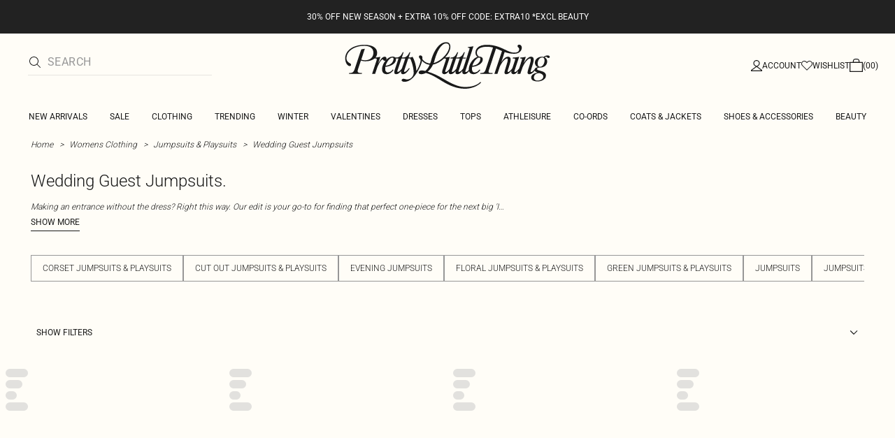

--- FILE ---
content_type: application/javascript
request_url: https://www.prettylittlething.com/HZNdnbBggW4GL/8l1/1NY4mo5KUZM/hYmiQfth5SQ6XGaG/QGtpNgFaBQ/Xx/sRHjVpRRcB
body_size: 178234
content:
(function(){if(typeof Array.prototype.entries!=='function'){Object.defineProperty(Array.prototype,'entries',{value:function(){var index=0;const array=this;return {next:function(){if(index<array.length){return {value:[index,array[index++]],done:false};}else{return {done:true};}},[Symbol.iterator]:function(){return this;}};},writable:true,configurable:true});}}());(function(){wD();rU0();T20();var Rt=function(GU){return !GU;};var AB=function pO(xd,kv){'use strict';var X1=pO;switch(xd){case hf:{TO.push(sO);if(Rt(Ip(Kn()[YB(rQ)](Rt(Tg),JB,sg,ZT),qD[kd(typeof UC()[Xb(A1)],CU('',[][[]]))?UC()[Xb(Yt)].apply(null,[Ft,pg,O9,gB]):UC()[Xb(bn)](F1,xv,Rt(K9),Ev)]))){var Tv;return TO.pop(),Tv=null,Tv;}var D9=qD[kd(typeof UC()[Xb(xg)],CU([],[][[]]))?UC()[Xb(Yt)].apply(null,[dp,pg,X9,gB]):UC()[Xb(bn)].call(null,Y2,xl,Zc,kl)][Kn()[YB(rQ)](UB,Rt(Rt(Tg)),sg,ZT)];var fv=D9[Kn()[YB(Qq)](Y2,IC,gq,BC)];var Et=D9[Kn()[YB(EO)](HU,Jp,pt,Xw)];var jx=D9[rq()[G1(sg)](Tb,Ql)];var Ov;return Ov=[fv,An(Et,GB[Gl])?K9:nU(Et,K9)?wv(Tg):wv(fd),jx||(kd(typeof Kn()[YB(Yt)],CU('',[][[]]))?Kn()[YB(Qp)](sC,Ql,Gg,Sg):Kn()[YB(Od)](K9,Rt(Rt({})),OO,Ol))],TO.pop(),Ov;}break;case T2:{var XB=kv[dw];TO.push(ql);var lU;return lU=qD[Rq()[Jv(Rc)](OF,GO,O9,pC)][UC()[Xb(Ft)](EO,Oz,Ql,gg)](XB)[An(typeof rq()[G1(ht)],'undefined')?rq()[G1(Ap)](zp,Vt):rq()[G1(Cb)].call(null,bT,Jq)](function(kp){return XB[kp];})[K9],TO.pop(),lU;}break;case LF:{TO.push(Ct);try{var dn=TO.length;var kb=Rt([]);var Pn=CU(CU(CU(CU(CU(CU(CU(CU(CU(CU(CU(CU(CU(CU(CU(CU(CU(CU(CU(CU(CU(CU(CU(CU(qD[An(typeof Kn()[YB(qC)],CU('',[][[]]))?Kn()[YB(Od)](bn,gO,jn,B9):Kn()[YB(gO)](q1,db,nq,Kp)](qD[UC()[Xb(Yt)].call(null,NQ,zn,nq,gB)][Rq()[Jv(tv)](zD,Bg,jq,rt)]),zg(qD[Kn()[YB(gO)].apply(null,[n1,Rt(Rt(K9)),nq,Kp])](qD[UC()[Xb(Yt)].call(null,Hq,zn,Ap,gB)][UC()[Xb(Cd)].apply(null,[Rt(Rt([])),PJ,xg,m9])]),Tg)),zg(qD[Kn()[YB(gO)].call(null,n1,qq,nq,Kp)](qD[UC()[Xb(Yt)](Rt([]),zn,Rt({}),gB)][Rq()[Jv(sn)].call(null,Tz,Bb,Yg,RB)]),GB[Tg])),zg(qD[Kn()[YB(gO)].apply(null,[Rt(Rt([])),Rt(Tg),nq,Kp])](qD[UC()[Xb(Yt)](Rt({}),zn,Vc,gB)][UC()[Xb(pt)].apply(null,[tb,Jc,Uv,kt])]),gA[nB()[AC(FQ)].apply(null,[lp,Ap,Rt({}),NC,lv,Gn])]())),zg(qD[Kn()[YB(gO)].apply(null,[gg,XO,nq,Kp])](qD[Rq()[Jv(Gl)].call(null,Ht,gg,qq,ln)][fl()[W1(P1)](mU,dU)]),tb)),zg(qD[kd(typeof Kn()[YB(pq)],CU([],[][[]]))?Kn()[YB(gO)](Rt(Rt(Tg)),VO,nq,Kp):Kn()[YB(Od)](Tg,tb,dg,Lv)](qD[UC()[Xb(Yt)].apply(null,[Rt(Tg),zn,wU,gB])][fl()[W1(Ud)](OQ,Oc)]),bn)),zg(qD[Kn()[YB(gO)](Rt(K9),Gg,nq,Kp)](qD[UC()[Xb(Yt)].apply(null,[wU,zn,IC,gB])][fl()[W1(Lv)](AQ,tB)]),Od)),zg(qD[Kn()[YB(gO)](Rt(Tg),tb,nq,Kp)](qD[kd(typeof UC()[Xb(dC)],CU([],[][[]]))?UC()[Xb(Yt)](A1,zn,Vc,gB):UC()[Xb(bn)](Rt(Rt({})),gd,Rt(Rt([])),vU)][nB()[AC(ln)](Vn,NQ,Uv,Cg,gx,XO)]),Gg)),zg(qD[Kn()[YB(gO)](O9,Rt(Rt({})),nq,Kp)](qD[UC()[Xb(Yt)].apply(null,[IC,zn,Rt({}),gB])][nB()[AC(db)](hO,mO,K9,NQ,xB,wU)]),Uv)),zg(qD[Kn()[YB(gO)](PC,Ap,nq,Kp)](qD[UC()[Xb(Yt)](GO,zn,sC,gB)][Rq()[Jv(bC)].call(null,bm,Cv,wU,GO)]),Gl)),zg(qD[Kn()[YB(gO)](F1,Rt(Rt(Tg)),nq,Kp)](qD[UC()[Xb(Yt)].apply(null,[Rc,zn,Rt([]),gB])][An(typeof Zg()[zl(Jq)],'undefined')?Zg()[zl(Od)](Zq,Ex,F1,dq):Zg()[zl(wg)](wB,hO,n1,qO)]),l9)),zg(qD[Kn()[YB(gO)](Rt(Rt([])),Y1,nq,Kp)](qD[kd(typeof UC()[Xb(BB)],'undefined')?UC()[Xb(Yt)].call(null,pq,zn,dp,gB):UC()[Xb(bn)](Rt([]),vU,Yg,bt)][Zg()[zl(Oq)](zB,hO,pC,q1)]),np)),zg(qD[An(typeof Kn()[YB(Tg)],CU([],[][[]]))?Kn()[YB(Od)](FQ,A1,Nl,Ol):Kn()[YB(gO)].apply(null,[Rt(K9),X9,nq,Kp])](qD[UC()[Xb(Yt)](q1,zn,gg,gB)][nB()[AC(lv)](hO,q1,Rc,CO,Rt({}),Yg)]),GB[qq])),zg(qD[Kn()[YB(gO)](Rt(Rt(K9)),C1,nq,Kp)](qD[UC()[Xb(Yt)].call(null,Dc,zn,FQ,gB)][Kn()[YB(MQ)](Rt(Rt([])),Bg,Tg,SC)]),qO)),zg(qD[Kn()[YB(gO)](n1,tQ,nq,Kp)](qD[UC()[Xb(Yt)].call(null,tQ,zn,Rt(Rt({})),gB)][UC()[Xb(hn)](JB,Iq,FQ,Ug)]),HU)),zg(qD[Kn()[YB(gO)](nq,Y2,nq,Kp)](qD[UC()[Xb(Yt)](bn,zn,Vc,gB)][rq()[G1(Cd)](Rv,sg)]),Rc)),zg(qD[Kn()[YB(gO)](np,wx,nq,Kp)](qD[UC()[Xb(Yt)].call(null,Rt(K9),zn,gq,gB)][Sc()[P2(qq)](lp,Hq,zQ,Zc)]),A1)),zg(qD[Kn()[YB(gO)].call(null,Rt(K9),sv,nq,Kp)](qD[UC()[Xb(Yt)].apply(null,[Rt(Rt(K9)),zn,dl,gB])][An(typeof Sc()[P2(wg)],CU(Rq()[Jv(Gg)](K8,Rt(K9),Lv,Gg),[][[]]))?Sc()[P2(Ap)].call(null,mK,rt,Nk,dk):Sc()[P2(rt)](lp,P6,p4,Rc)]),nq)),zg(qD[Kn()[YB(gO)](FP,Qs,nq,Kp)](qD[UC()[Xb(Yt)](pC,zn,JB,gB)][Rq()[Jv(lV)].apply(null,[AG,jn,n1,Od])]),db)),zg(qD[Kn()[YB(gO)].call(null,Rt({}),RB,nq,Kp)](qD[An(typeof UC()[Xb(O9)],CU('',[][[]]))?UC()[Xb(bn)].apply(null,[fd,tk,KW,dY]):UC()[Xb(Yt)](Rc,zn,Rt(Rt(Tg)),gB)][fl()[W1(jn)](J8,Kh)]),GB[rt])),zg(qD[Kn()[YB(gO)](wB,KW,nq,Kp)](qD[UC()[Xb(Yt)].apply(null,[C1,zn,cW,gB])][rq()[G1(s8)](cH,AQ)]),KW)),zg(qD[Kn()[YB(gO)].apply(null,[q1,Yg,nq,Kp])](qD[UC()[Xb(Yt)].apply(null,[Qs,zn,l9,gB])][Kn()[YB(RP)](hW,Rt(Rt(K9)),m9,dT)]),q1)),zg(qD[Kn()[YB(gO)](tQ,A1,nq,Kp)](qD[UC()[Xb(Yt)].apply(null,[gx,zn,fd,gB])][Rq()[Jv(ZW)].call(null,nz,JB,Ql,Rt(Tg))]),vK)),zg(qD[Kn()[YB(gO)](PC,vK,nq,Kp)](qD[Kn()[YB(GO)].apply(null,[Rt(K9),Rt({}),wx,Gs])][Kn()[YB(Gl)](F1,pH,dY,UJ)]),GB[lv])),zg(qD[Kn()[YB(gO)].call(null,xB,sv,nq,Kp)](qD[Rq()[Jv(Gl)](Ht,Rt(K9),qq,Bg)][rq()[G1(wk)](Lj,Hq)]),GO));var sE;return TO.pop(),sE=Pn,sE;}catch(GH){TO.splice(G4(dn,Tg),Infinity,Ct);var qj;return TO.pop(),qj=GB[Gl],qj;}TO.pop();}break;case zJ:{var YI=kv[dw];TO.push(nW);var QW=YI[rq()[G1(Cb)].call(null,jF,Jq)](function(XB){return pO.apply(this,[T2,arguments]);});var ZP;return ZP=QW[An(typeof rq()[G1(Bs)],'undefined')?rq()[G1(Ap)](GV,hr):rq()[G1(NQ)](lX,d4)](Kn()[YB(Jq)](Gg,BI,jS,hz)),TO.pop(),ZP;}break;case Pw:{var kj=kv[dw];var lj=kv[jm];TO.push(UE);var NY=Hk(null,kj)?null:cV(Kn()[YB(Rc)].apply(null,[UB,nq,tQ,vX]),typeof qD[Kn()[YB(HU)].apply(null,[VO,bn,hW,LD])])&&kj[qD[Kn()[YB(HU)].apply(null,[gq,JB,hW,LD])][Kn()[YB(sg)](dl,Hq,lV,vw)]]||kj[fl()[W1(FQ)](tb,r0)];if(cV(null,NY)){var f6,PY,QH,j8,wh=[],L6=Rt(K9),hh=Rt(Tg);try{var bI=TO.length;var CS=Rt([]);if(QH=(NY=NY.call(kj))[UC()[Xb(XO)](Rt(K9),nJ,ln,sC)],An(K9,lj)){if(kd(qD[Rq()[Jv(Rc)](jg,Rt(Rt(Tg)),O9,Rt(Tg))](NY),NY)){CS=Rt(Rt([]));return;}L6=Rt(Tg);}else for(;Rt(L6=(f6=QH.call(NY))[fl()[W1(XO)](C1,PH)])&&(wh[kd(typeof Rq()[Jv(d6)],CU('',[][[]]))?Rq()[Jv(Tg)](kg,ln,bC,xg):Rq()[Jv(fd)](gY,q1,r8,Bs)](f6[fl()[W1(l9)].apply(null,[Lv,bp])]),kd(wh[Kn()[YB(K9)](gq,Rt(Rt(Tg)),xB,VC)],lj));L6=Rt(K9));}catch(OV){hh=Rt(K9),PY=OV;}finally{TO.splice(G4(bI,Tg),Infinity,UE);try{var mI=TO.length;var TV=Rt(Rt(dw));if(Rt(L6)&&cV(null,NY[Rq()[Jv(XO)](sB,q1,CO,Rt([]))])&&(j8=NY[kd(typeof Rq()[Jv(EO)],CU([],[][[]]))?Rq()[Jv(XO)].call(null,sB,NQ,CO,db):Rq()[Jv(fd)](bW,ht,Ds,ht)](),kd(qD[Rq()[Jv(Rc)](jg,hW,O9,Rt(Rt({})))](j8),j8))){TV=Rt(Rt([]));return;}}finally{TO.splice(G4(mI,Tg),Infinity,UE);if(TV){TO.pop();}if(hh)throw PY;}if(CS){TO.pop();}}var KK;return TO.pop(),KK=wh,KK;}TO.pop();}break;case WZ:{var ES=kv[dw];TO.push(SY);if(qD[kd(typeof Kn()[YB(pq)],CU('',[][[]]))?Kn()[YB(np)](qO,Rt(Rt([])),Yg,Rl):Kn()[YB(Od)](q1,Gl,Z5,gr)][Rq()[Jv(JB)](Uz,GO,Tg,lv)](ES)){var L8;return TO.pop(),L8=ES,L8;}TO.pop();}break;case AX:{var r4=kv[dw];return r4;}break;case rw:{var Aj=kv[dw];TO.push(vW);var XW=Rq()[Jv(Gg)].call(null,OP,l9,Lv,PC);var x4=Rq()[Jv(Hx)].call(null,Os,Rt(K9),P1,N5);var mY=K9;var OY=Aj[rq()[G1(RP)](kO,N5)]();while(E6(mY,OY[Kn()[YB(K9)](UV,IC,xB,tG)])){if(Vx(x4[nB()[AC(GO)](TS,Gg,hW,Ij,EO,gq)](OY[Rq()[Jv(Uv)].apply(null,[B6,Rt(Rt({})),FP,Rt(Rt({}))])](mY)),K9)||Vx(x4[nB()[AC(GO)](TS,Gg,VO,Ij,Zc,NW)](OY[kd(typeof Rq()[Jv(Ix)],CU('',[][[]]))?Rq()[Jv(Uv)](B6,XO,FP,wx):Rq()[Jv(fd)].call(null,qO,rt,Us,Uv)](CU(mY,Tg))),GB[Gl])){XW+=Tg;}else{XW+=GB[Gl];}mY=CU(mY,GB[Tg]);}var X6;return TO.pop(),X6=XW,X6;}break;case Q0:{TO.push(D4);var A4=qD[Rq()[Jv(l9)].call(null,Q8,Y1,jn,UV)][kd(typeof UC()[Xb(sK)],CU('',[][[]]))?UC()[Xb(dC)].apply(null,[wg,TG,Rt(K9),qO]):UC()[Xb(bn)](Jq,S4,rQ,vs)]?Tg:GB[Gl];var T5=qD[Rq()[Jv(l9)](Q8,IC,jn,lv)][kd(typeof rq()[G1(nK)],'undefined')?rq()[G1(C4)].apply(null,[Tb,nK]):rq()[G1(Ap)].call(null,YV,jW)]?Tg:K9;var k5=qD[Rq()[Jv(l9)](Q8,Tg,jn,l9)][An(typeof Kn()[YB(CO)],CU('',[][[]]))?Kn()[YB(Od)].apply(null,[Y2,Y2,cj,AE]):Kn()[YB(bC)].call(null,xB,pq,UB,qr)]?Tg:K9;var d8=qD[Rq()[Jv(l9)](Q8,JB,jn,A1)][Kn()[YB(lV)].apply(null,[dl,Rt({}),xg,Hn])]?Tg:K9;var jE=qD[Rq()[Jv(l9)].call(null,Q8,dp,jn,Bb)][kd(typeof Rq()[Jv(zB)],CU([],[][[]]))?Rq()[Jv(zB)].apply(null,[lH,Rt(Rt(K9)),qC,fd]):Rq()[Jv(fd)].apply(null,[sh,A1,DW,xg])]?GB[fd]:K9;var XV=qD[Rq()[Jv(l9)](Q8,Rt(Rt(Tg)),jn,gg)][Rq()[Jv(jq)](Gt,Y1,Jq,pH)]?Tg:K9;var bP=qD[Rq()[Jv(l9)].apply(null,[Q8,IC,jn,FP])][UC()[Xb(Ug)](np,sH,Z8,qh)]?Tg:K9;var kk=qD[Rq()[Jv(l9)](Q8,np,jn,UB)][Kn()[YB(ZW)](Rt({}),sg,qO,n5)]?Tg:K9;var m4=qD[Rq()[Jv(l9)](Q8,Z8,jn,FP)][kd(typeof UC()[Xb(bC)],CU([],[][[]]))?UC()[Xb(EO)](Rt(Rt(K9)),sb,wx,nK):UC()[Xb(bn)].apply(null,[Gl,Th,IC,Zr])]?Tg:gA[Kn()[YB(gB)](Rt([]),pH,wg,AW)]();var R4=qD[fl()[W1(IC)](SS,Ex)][fl()[W1(K9)](Bb,DY)].bind?Tg:K9;var xj=qD[Rq()[Jv(l9)].apply(null,[Q8,vK,jn,Gn])][Sc()[P2(gx)](YE,Gl,XO,Od)]?Tg:K9;var PV=qD[Rq()[Jv(l9)].apply(null,[Q8,HU,jn,Bb])][kd(typeof fl()[W1(dY)],CU([],[][[]]))?fl()[W1(DS)](Gg,Y6):fl()[W1(qO)](m6,NC)]?Tg:gA[Kn()[YB(gB)].call(null,Zc,ht,wg,AW)]();var dW;var gs;try{var W4=TO.length;var MH=Rt([]);dW=qD[Rq()[Jv(l9)](Q8,gB,jn,Rt(Rt(K9)))][nB()[AC(tQ)](WI,l9,Bs,q6,F1,Gn)]?Tg:K9;}catch(OI){TO.splice(G4(W4,Tg),Infinity,D4);dW=K9;}try{var bV=TO.length;var xS=Rt([]);gs=qD[Rq()[Jv(l9)](Q8,Zc,jn,Dc)][rq()[G1(xv)].call(null,Oc,C4)]?Tg:K9;}catch(l8){TO.splice(G4(bV,Tg),Infinity,D4);gs=GB[Gl];}var Hh;return Hh=CU(CU(CU(CU(CU(CU(CU(CU(CU(CU(CU(CU(CU(A4,zg(T5,Tg)),zg(k5,fd)),zg(d8,GB[sg])),zg(jE,GB[np])),zg(XV,bn)),zg(bP,Od)),zg(kk,gA[rq()[G1(WK)](Vt,ZS)]())),zg(dW,Uv)),zg(gs,Gl)),zg(m4,GB[sC])),zg(R4,np)),zg(xj,mO)),zg(PV,qO)),TO.pop(),Hh;}break;case BJ:{var Xj=Ev;TO.push(Gl);var sr=Rq()[Jv(Gg)].call(null,kS,EO,Lv,Rt(Rt({})));for(var fY=K9;E6(fY,Xj);fY++){sr+=kd(typeof fl()[W1(X9)],CU('',[][[]]))?fl()[W1(Jp)](KW,c4):fl()[W1(qO)](k8,zQ);Xj++;}TO.pop();}break;case R:{var YS=kv[dw];var Y5=kv[jm];TO.push(dg);if(Hk(Y5,null)||nU(Y5,YS[Kn()[YB(K9)].apply(null,[pq,Yg,xB,U1])]))Y5=YS[kd(typeof Kn()[YB(rt)],'undefined')?Kn()[YB(K9)](pC,Rt(Rt([])),xB,U1):Kn()[YB(Od)].apply(null,[wU,gB,FE,vr])];for(var fP=K9,BY=new (qD[Kn()[YB(np)].call(null,wU,Rt(Tg),Yg,VU)])(Y5);E6(fP,Y5);fP++)BY[fP]=YS[fP];var Ss;return TO.pop(),Ss=BY,Ss;}break;case YZ:{TO.push(BP);throw new (qD[Ks()[kW(Tg)](Gl,Gl,AQ,NI)])(rq()[G1(Zs)](f5,dC));}break;case NT:{TO.push(m8);var Zh={};var S5={};try{var WY=TO.length;var nP=Rt(jm);var mS=new (qD[UC()[Xb(v4)].apply(null,[qq,FW,Rt(K9),SS])])(K9,K9)[Kn()[YB(F1)](lv,rt,Ql,Ej)](Kn()[YB(Cv)](Rt(Rt({})),AQ,XO,YY));var gH=mS[Kn()[YB(Dc)].apply(null,[Rt({}),Yt,Rc,Ch])](UC()[Xb(rQ)].apply(null,[Rt({}),sY,C1,pC]));var q5=mS[rq()[G1(Qs)].call(null,pP,FQ)](gH[Sc()[P2(GO)].call(null,q6,n1,YY,q1)]);var kK=mS[rq()[G1(Qs)](pP,FQ)](gH[An(typeof Rq()[Jv(wK)],CU([],[][[]]))?Rq()[Jv(fd)].apply(null,[tr,UB,tW,Vc]):Rq()[Jv(Cv)].apply(null,[n4,sC,qO,Rt(Rt(K9))])]);Zh=qE(HZ,[fl()[W1(qh)](dC,cl),q5,fl()[W1(UV)](gW,HW),kK]);var qs=new (qD[UC()[Xb(v4)].call(null,FP,FW,jn,SS)])(K9,gA[Kn()[YB(gB)].apply(null,[Rt(K9),Bb,wg,hr])]())[kd(typeof Kn()[YB(Cv)],CU([],[][[]]))?Kn()[YB(F1)](tQ,X9,Ql,Ej):Kn()[YB(Od)](pC,Rt({}),hY,SH)](UC()[Xb(SS)](xg,tp,Rt(Rt({})),Qs));var jk=qs[Kn()[YB(Dc)].apply(null,[GO,FP,Rc,Ch])](UC()[Xb(rQ)](Ix,sY,Rt(K9),pC));var t8=qs[rq()[G1(Qs)](pP,FQ)](jk[Sc()[P2(GO)](q6,AQ,YY,q1)]);var xh=qs[rq()[G1(Qs)](pP,FQ)](jk[Rq()[Jv(Cv)].apply(null,[n4,KW,qO,tb])]);S5=qE(HZ,[Sc()[P2(sC)](Lk,F1,EO,Gg),t8,UC()[Xb(OQ)](NW,sl,ht,Bs),xh]);}finally{TO.splice(G4(WY,Tg),Infinity,m8);var s5;return s5=qE(HZ,[UC()[Xb(Cb)](O9,bh,P6,xv),Zh[fl()[W1(qh)].call(null,dC,cl)]||null,Zg()[zl(pH)](lp,MW,Bg,np),Zh[fl()[W1(UV)].apply(null,[gW,HW])]||null,fl()[W1(rQ)].call(null,Qs,wQ),S5[Sc()[P2(sC)](Lk,Oq,EO,Gg)]||null,rq()[G1(SS)](Wc,Gg),S5[UC()[Xb(OQ)](dl,sl,l9,Bs)]||null]),TO.pop(),s5;}TO.pop();}break;case jJ:{var H5=kv[dw];TO.push(js);if(qD[Kn()[YB(np)](Z8,np,Yg,wQ)][Rq()[Jv(JB)](hY,q1,Tg,VO)](H5)){var lr;return TO.pop(),lr=H5,lr;}TO.pop();}break;case HZ:{var Cs;var h8;TO.push(Mk);var Zk;for(Cs=K9;E6(Cs,kv[Kn()[YB(K9)](Y1,bn,xB,lq)]);Cs+=Tg){Zk=kv[Cs];}h8=Zk[UC()[Xb(VI)](Rt([]),Cc,wB,rQ)]();if(qD[Rq()[Jv(l9)](Ck,X9,jn,K9)].bmak[rq()[G1(W8)].call(null,kQ,HI)][h8]){qD[Rq()[Jv(l9)].call(null,Ck,xg,jn,Ql)].bmak[rq()[G1(W8)].apply(null,[kQ,HI])][h8].apply(qD[An(typeof Rq()[Jv(Od)],CU([],[][[]]))?Rq()[Jv(fd)](L5,Vc,Jr,dl):Rq()[Jv(l9)](Ck,P6,jn,pH)].bmak[rq()[G1(W8)](kQ,HI)],Zk);}TO.pop();}break;case ST:{var r5=kv[dw];TO.push(K9);if(An([rq()[G1(BI)](Cd,pH),Zg()[zl(dp)](Gn,BI,wB,Uv),rq()[G1(zB)].apply(null,[QV,WK])][nB()[AC(GO)](wK,Gg,Rt(Rt({})),Ij,gq,wB)](r5[kd(typeof UC()[Xb(UV)],CU('',[][[]]))?UC()[Xb(gg)](q1,xV,cW,PC):UC()[Xb(bn)](Rc,J5,Z8,Jc)][Sc()[P2(KW)](cY,NQ,c8,Gg)]),wv(Tg))){TO.pop();return;}qD[fl()[W1(wx)].call(null,wP,E5)](function(){var XY=Rt(Rt(dw));TO.push(DP);try{var Er=TO.length;var hV=Rt(jm);if(Rt(XY)&&r5[kd(typeof UC()[Xb(Bb)],'undefined')?UC()[Xb(gg)](Jq,Qg,Rt(Rt(Tg)),PC):UC()[Xb(bn)](IC,d4,BI,jj)]&&(r5[UC()[Xb(gg)](JB,Qg,tQ,PC)][fl()[W1(Gn)](HI,Lg)](fl()[W1(pC)](BB,wl))||r5[UC()[Xb(gg)].call(null,HU,Qg,O9,PC)][fl()[W1(Gn)](HI,Lg)](Zg()[zl(Ft)](PE,zj,fd,Gl)))){XY=Rt(Rt([]));}}catch(g5){TO.splice(G4(Er,Tg),Infinity,DP);r5[UC()[Xb(gg)].apply(null,[Dc,Qg,FP,PC])][An(typeof Zg()[zl(KW)],CU(Rq()[Jv(Gg)](jf,n1,Lv,gB),[][[]]))?Zg()[zl(Od)].apply(null,[cr,wH,IC,LV]):Zg()[zl(Jp)].apply(null,[F4,Y8,ht,qO])](new (qD[Rq()[Jv(Qp)](jv,pH,sK,Ap)])(UC()[Xb(HI)].call(null,pC,Bp,wU,ZW),qE(HZ,[UC()[Xb(m9)](Rt(Rt({})),gp,wB,tQ),Rt(Rt([])),Kn()[YB(Cb)](N5,sv,mO,Bt),Rt({}),rq()[G1(jq)](t5,Ij),Rt(dw)])));}if(Rt(XY)&&An(r5[Zg()[zl(jn)](Dh,U6,KW,Gl)],Rq()[Jv(sK)].call(null,Uc,dl,wK,Rt(Rt(K9))))){XY=Rt(Rt([]));}if(XY){r5[kd(typeof UC()[Xb(cW)],'undefined')?UC()[Xb(gg)](Ft,Qg,dp,PC):UC()[Xb(bn)].apply(null,[IC,Y4,NQ,gq])][An(typeof Zg()[zl(mO)],CU(An(typeof Rq()[Jv(Ap)],'undefined')?Rq()[Jv(fd)].call(null,fK,Rt(Rt({})),IY,wx):Rq()[Jv(Gg)](jf,Rt(Tg),Lv,BI),[][[]]))?Zg()[zl(Od)](xH,Gn,FP,pY):Zg()[zl(Jp)].apply(null,[F4,Y8,A1,qO])](new (qD[Rq()[Jv(Qp)](jv,Ij,sK,Rt(Rt(K9)))])(UC()[Xb(B9)](KW,E1,Hq,b6),qE(HZ,[UC()[Xb(m9)](q1,gp,Rt([]),tQ),Rt(dw),Kn()[YB(Cb)].apply(null,[pH,Rt(Tg),mO,Bt]),Rt([]),rq()[G1(jq)](t5,Ij),Rt(Rt(jm))])));}TO.pop();},K9);TO.pop();}break;case UZ:{TO.push(pt);qD[fl()[W1(wx)].call(null,wP,C6)](function(){return pO.apply(this,[BJ,arguments]);},LI);TO.pop();}break;case nG:{var Uk=kv[dw];var JY=kv[jm];TO.push(Ck);var TP=Hk(null,Uk)?null:cV(kd(typeof Kn()[YB(Vc)],'undefined')?Kn()[YB(Rc)].apply(null,[Rt({}),Rt(Tg),tQ,lb]):Kn()[YB(Od)](Ix,gB,sC,zh),typeof qD[Kn()[YB(HU)](Rt(K9),Rt(Rt(Tg)),hW,fB)])&&Uk[qD[Kn()[YB(HU)](N5,KW,hW,fB)][Kn()[YB(sg)].call(null,Rt(K9),Rt(Rt([])),lV,Jl)]]||Uk[fl()[W1(FQ)](tb,I1)];if(cV(null,TP)){var Xs,OW,f8,JW,Pk=[],xs=Rt(GB[Gl]),dr=Rt(Tg);try{var JV=TO.length;var TY=Rt(jm);if(f8=(TP=TP.call(Uk))[UC()[Xb(XO)](sg,Ld,Rt(Tg),sC)],An(GB[Gl],JY)){if(kd(qD[Rq()[Jv(Rc)](T9,UB,O9,KW)](TP),TP)){TY=Rt(dw);return;}xs=Rt(Tg);}else for(;Rt(xs=(Xs=f8.call(TP))[fl()[W1(XO)](C1,IS)])&&(Pk[Rq()[Jv(Tg)](cb,Vc,bC,Tg)](Xs[kd(typeof fl()[W1(jn)],'undefined')?fl()[W1(l9)](Lv,VB):fl()[W1(qO)](WK,M4)]),kd(Pk[Kn()[YB(K9)].apply(null,[Rt(Rt({})),xB,xB,kg])],JY));xs=Rt(K9));}catch(Oj){dr=Rt(K9),OW=Oj;}finally{TO.splice(G4(JV,Tg),Infinity,Ck);try{var Hj=TO.length;var X8=Rt([]);if(Rt(xs)&&cV(null,TP[Rq()[Jv(XO)].apply(null,[zC,FP,CO,dY])])&&(JW=TP[Rq()[Jv(XO)](zC,Y2,CO,q1)](),kd(qD[Rq()[Jv(Rc)](T9,np,O9,gB)](JW),JW))){X8=Rt(dw);return;}}finally{TO.splice(G4(Hj,Tg),Infinity,Ck);if(X8){TO.pop();}if(dr)throw OW;}if(TY){TO.pop();}}var pk;return TO.pop(),pk=Pk,pk;}TO.pop();}break;case sz:{var Uh=kv[dw];var n8=kv[jm];TO.push(SI);if(Hk(n8,null)||nU(n8,Uh[Kn()[YB(K9)](nq,X9,xB,PU)]))n8=Uh[Kn()[YB(K9)](NW,IC,xB,PU)];for(var Wh=K9,QI=new (qD[Kn()[YB(np)].call(null,Yg,wg,Yg,QQ)])(n8);E6(Wh,n8);Wh++)QI[Wh]=Uh[Wh];var Ok;return TO.pop(),Ok=QI,Ok;}break;}};var nU=function(Wj,JH){return Wj>JH;};var G4=function(hI,JK){return hI-JK;};var wv=function(TH){return -TH;};var IE=function(tY,FV){return tY^FV;};var mP=function(){r6=["./","\r","-S+UYUG","I#\\_","SAO","\vMU0WK","1WL#NP\n","./Vq\r\x400WJ",";\f0\x07hr\vI","29\v\x3f=","SQJ",")WA)UQ","VY[Oi\rAPp#",";\x3f\r","KS9c[AT\x00D\'Ei}*","-\\","R\v","","8k","W52\"\x00,\t\rDV",">c[92","\tLj$pQN]","76,FQ","PT","7",",\x07PGgxI","F*Q\'\x40N\vV","A2","G)8<<\r\rG7\bD!YQ]pA\x000\rN","#pU/6\v,",",\x3fJW\x40WUV\bN-*EF","P",")o#%\bD/W}_XL","","ET\t","r9I#0\x00 {Z.l\t/l.H\n.\big\'o9\t4","GA","D6W","+nd\b","\b76","D\n\x071\x00",":\x3fJ\t*L:WT8[AM","%z5WZH\\G;7ID)\b\x00*3\vM","\x07+E\x00R<>\nJ~\fFJW+\\_JNZG\x40\x00D!OP83F*;\rMCM#\x40Y\tNPQE\v1\x07IP8w\tK6\x3fDo\vKsJ\vTR\f","C!","K(7\x07P\x405","-\x3fb\rQ","8/\n\x40\nKb_NN\v*\x07\x07N\x40\n>\b\x07vLCJZy9dNT_L[d/9NU)>K1>78&Kbod","5<\r\x40 VJLP}\n3PD83","","W^QTA","\t.\x3f","3\n2","\nI\'UYVV\fdTQ0\'","U","TQ1","JIIu_O","1BATP}\x00 I[36\n/6\vB",";",", \x07P\bP","4-)e","2GA02\b","n;P8","OD6\b","J2","\n+\x00RQ","*\x07D",",\n\x40WY_G","+j","mgNMPF\r2aG$95=/L","19N\rh-V]","A\bn\n!!AG8","+","6B%","C*\x07,OP8","F#^[9C[J\x00-\x001PQ848\n6","\x00\x0793\nP>\tQ","0;\b","A","9NGL","\rRY$*","\n\x400SLHG(\x07BIG}9\tK0z\vA\x00Q","\x00RQ8#","e-UQ","EE(>","J+\x07","+JE\vG5= \x07TA-,\x3f",")\x00IG45\'9\fB","","aGE\r0A\x402%F-z\nLC\nW-DQ_B","<\x40\f","YZ\nR\n!","","4\n\n\n3\tF","7)DMZDbDYSQGG\v)SAX(2F\rP*#FJ3W/[KSZ\tl\t!",">\v\x40K6wTWP\tV","\x40:BWNF","\t[Y\vG4,\fT[0","\f*\rD&Q0]HlT\vW\x00","\t!","\t1-F","92\v\b-`\nJ,WV","Q","P(+","-\x07BX8","1\x00\x07RZ<:","O\r(2DF8$","OZ;><6","SHVYF\n","[VOA","RQ+2","7","+7M","1WL","\nB","*18+\x00\bJ SL","=*","\f!\ts\x402%\x07!+5B9\nK#^","F8:\t363\bG",",1EX89/!|8J0V]","\vS\x40\"\b14","P.>","Q","+NB<;K*.NZQ-\\IAW1\x07\x00Z29K,;OCK1FYYPI(,\ndDQ/wK;z\rWG.WJTZ\t6\x00[\x3f=~7PCD4W\vn4[\b+LI\x408%\x07rM\x07M-V","/^R5 S4IQ*2","67\"G","G~q\\Z","E]\bQ\\j\f\x00 \f","\n)","<7IWH\'FJ","z((\f\x07Pf8&","S\nE\x00\x07RS8#","O\v\rW+UPejK\v\x00-k","pTCE%4E\x40}\x07\n\f]74","F6","<%A0[NHjL%EP","\n","83N","","\n\n-\fTU)>\tQP.5WQk","\b;9a\f\x406\x40Q\ti\\\x00L\b","X","*%\x07\x00","4\vCU)>\tD\x3f,P\tU6","\v+\x07","-DG","GG*$5\f\x3f66F\tS\'V","0WKU[G","A#G","XK","\x07BG)8","A\bw!!AG8","h\x00","\'\x07","A\'^L\vb","\fH-GKOE","K,N]jISz8bIbDV<HN","6\vSG48\b","\b\t~\n\bB\b","BL\v3 OD8","Z\tP\x00 \nTU)2\n9\x3f","V!\x40Q\b_","A\n\n7\x07UW)8","F>1","(B","1FJJeM\rMq/%\t","^\vSYF$62cZ)","\vK\'","NZt\x00\b","\v\x400~W\t","*Q\f\"Q0","\x07TU2","\tL,","\x00\x07N\x40","HOA","OA)2\'*2","v\x07~})n","83\bF:M","2.*B\x07","\x00+8\bJ\v","\x3f00Z8L6_YQ","~U","6\x07","<$\b9*\x3fB\f\b","6C[-2","r\bD/:;B","n","2WYU\n","%\t","$]J/[V"];};var s6=function(){br=["\x6c\x65\x6e\x67\x74\x68","\x41\x72\x72\x61\x79","\x63\x6f\x6e\x73\x74\x72\x75\x63\x74\x6f\x72","\x6e\x75\x6d\x62\x65\x72"];};var I5=function Ls(FH,W6){var Rr=Ls;do{switch(FH){case rF:{var rI=CU([],[]);Yx=G4(b4,TO[G4(TO.length,Tg)]);FH=dG;}break;case AA:{FH-=Nm;while(nU(hs,K9)){if(kd(d5[br[fd]],qD[br[Tg]])&&Vx(d5,YH[br[K9]])){if(Hk(YH,gV)){UK+=Ih(qw,[vh]);}return UK;}if(An(d5[br[fd]],qD[br[Tg]])){var Ws=Ek[YH[d5[K9]][K9]];var j5=Ls(LF,[d5[Tg],CU(vh,TO[G4(TO.length,Tg)]),Ws,hs]);UK+=j5;d5=d5[K9];hs-=qE(T2,[j5]);}else if(An(YH[d5][br[fd]],qD[br[Tg]])){var Ws=Ek[YH[d5][K9]];var j5=Ls(LF,[K9,CU(vh,TO[G4(TO.length,Tg)]),Ws,hs]);UK+=j5;hs-=qE(T2,[j5]);}else{UK+=Ih(qw,[vh]);vh+=YH[d5];--hs;};++d5;}}break;case O7:{FH-=v7;for(var Nr=K9;E6(Nr,l5.length);++Nr){rq()[l5[Nr]]=Rt(G4(Nr,Ap))?function(){return qE.apply(this,[lA,arguments]);}:function(){var Vr=l5[Nr];return function(GS,GK){var BV=GE(GS,GK);rq()[Vr]=function(){return BV;};return BV;};}();}}break;case lJ:{return [[q1,tb,wv(Uv),HU,Tg,wv(NQ),mO,Ap,np],[],[wv(bn),Od,wv(db),bn],[wv(fd),NQ,wv(nq),bn],[Uv,wv(Uv),Gl,Od],[],[Gg,Uv,wv(NQ)],[RB,wv(Gl),wv(np)],[Bs,Tg,wv(NQ)]];}break;case zF:{FH=zw;while(nU(fs,K9)){if(kd(OS[CK[fd]],qD[CK[Tg]])&&Vx(OS,H6[CK[K9]])){if(Hk(H6,AV)){TE+=Ih(qw,[mr]);}return TE;}if(An(OS[CK[fd]],qD[CK[Tg]])){var UI=K6[H6[OS[K9]][K9]];var Rk=Ls(mm,[CU(mr,TO[G4(TO.length,Tg)]),fs,Y1,OS[Tg],O9,UI]);TE+=Rk;OS=OS[K9];fs-=qE(vZ,[Rk]);}else if(An(H6[OS][CK[fd]],qD[CK[Tg]])){var UI=K6[H6[OS][K9]];var Rk=Ls.apply(null,[mm,[CU(mr,TO[G4(TO.length,Tg)]),fs,N5,K9,l9,UI]]);TE+=Rk;fs-=qE(vZ,[Rk]);}else{TE+=Ih(qw,[mr]);mr+=H6[OS];--fs;};++OS;}}break;case p7:{E4=[Uv,wv(pq),wv(fd),fd,K9,wv(pH),dl,tb,wv(xB),Ft,[K9],K9,pq,bn,wv(np),wv(Ap),Ap,wv(Od),wv(fd),NQ,wv(np),Od,wv(Tg),bn,wv(Gg),qO,wv(Gg),wv(fd),RB,wv(Gl),wv(np),wv(sC),hW,K9,wv(Ap),Ap,wv(fd),Rc,wv(VO),XO,wv(Ap),bn,wv(bn),bn,bn,wv(Gl),wv(np),wv(vK),dY,db,wv(Ap),K9,wv(qO),Gl,Od,wv(pq),A1,[Gg],pq,Tg,wv(bn),KW,wv(Gl),Uv,wv(BI),XO,lv,wv(Ap),Uv,wv(tb),wv(HU),qO,wv(Gn),Ft,FQ,Gg,tb,wv(np),qO,Tg,wv(NQ),NQ,Tg,wv(fd),K9,nq,wv(Uv),wv(Gg),qO,Od,wv(bn),wv(fd),wv(mO),db,Y1,Tg,wv(Tg),wv(Yt),lv,Ap,np,wv(Yg),UB,wv(fd),Rc,wv(q1),nq,wv(Rc),nq,wv(nq),mO,Od,wv(Yt),Vc,bn,wv(Gl),wv(np),wv(Ft),Gg,l9,wv(tQ),lv,wv(nq),q1,wv(nq),l9,wv(sv),nq,nq,wv(nq),mO,wv(VO),RB,Uv,wv(q1),np,wv(Ap),wv(bn),np,wv(Rc),db,K9,fd,K9,fd,HU,K9,wv(l9),wv(Gg),Gg,Ap,wv(Ap),np,bn,wv(F1),UB,nq,wv(nq),Gl,Od,wv(Tg),wv(q1),bn,bn,l9,wv(fd),np,K9,wv(Gg),wv(Tg),wv(nq),db,Gg,wv(Gg),Gl,wv(bn),mO,wv(Uv),wv(Ij),Oq,NQ,wv(qO),NQ,wv(np),qO,wv(nq),wv(Z8),cW,mO,wv(np),Tg,wv(Uv),wv(O9),n1,wv(fd),Rc,wv(N5),Yt,l9,wv(fd),wv(bn),Tg,A1,Ap,wv(bn),tb,wv(Uv),Uv,wv(xg),wv(fd),bn,K9,wv(Gl),qO,wv(jn),FQ,tb,wv(fd),Tg,mO,wv(Gl),q1,wv(q1),wv(AQ),Jp,wv(qO),Tg,l9,wv(Gg),wv(Tg),Tg,[Od],K9,GO,wv(db),wv(Ap),fd,HU,wv(Gl),qO,wv(nq),qO,wv(NQ),KW,wv(A1),[Gg],wv(q1),Gg,Uv,Ap,K9,HU,wv(qO),HU,K9,wv(cW),K9,fd,wv(tb),Gl,[Uv],bn,wv(dp),[tb],wv(Ap),wv(Od),Tg,Tg,Ap,bn,wv(Gl),wv(q1),XO,wv(Ap),Tg,wv(np),qO,fd,bn,wv(np),qO,wv(Tg),Tg,wv(Tg),wv(Rc),Tg,wv(Ap),NQ,wv(HU),Y2,wv(qO),wv(Gg),wv(Ft),HU,wv(Ap),wv(FQ),Ql,wv(Y1),wv(fd),wv(KW),dp,sg,Gl,wv(Gl),qO,wv(nq),np,wv(F1),lv,AQ,Gl,[Uv],wv(Dc),sv,xB,wv(Tg),Od,wv(NQ),Uv,bn,wv(Gl),qO,l9,wv(ln),np,np,wv(PC),pq,wv(fd),wv(KW),wv(tb),nq,wv(vK),NQ,wv(np),bn,wv(Jp),Ql,wv(Uv),fd,wv(qO),HU,K9,wv(l9),Od,wv(Tg),wv(AQ),NQ,HU,fd,wv(Gl),Uv,fd,nq,wv(np),qO,wv(nq),wv(sC),[Ap],wv(db),nq,[bn],wv(PC),[tb],wv(Gl),wv(Gl),Gg,wv(Uv),wv(np),Ap,qO,Uv,wv(NQ),A1,wv(q1),wv(hW),K9,hW,bn,wv(Zc),JB,wv(Rc),NQ,wv(mO),wv(wU),wv(HU),mO,wv(Zc),Z8,NQ,wv(Uv),wv(Gg),Gl,wv(qO),HU,wv(Jq),Gl,xB,wv(Gl),wv(O9),wv(mO),A1,Tg,wv(nq),pH,P6,wv(Ap),wv(Y1),db,wv(fd),fd,Ap,wv(q1),A1,Uv,fd,wv(l9),K9,l9,wv(l9),K9,wv(A1),dp,Od,Gg,wv(PC),wv(bn),wv(jn),[Ap],[K9],[K9],K9,Yt,wv(bn),wv(P6),XO,wv(Gl),[Tg],Cv,Uv,wv(fd),Tg,wv(BI),Gn,wv(qO),Rc,Tg,wv(Ap),wv(tb),wv(Dc),xg,wv(xg),JB,fd,wv(Gl),[Tg],C1,[bn],wv(FP),fd,np,wv(gx),pq,[Od]];FH=S;}break;case Hw:{FH=Ym;var nI=CU([],[]);var m5=zW(G4(RV,TO[G4(TO.length,Tg)]),HU);var bK=UW[hk];}break;case rX:{FH=S;return TO.pop(),N8=wr,N8;}break;case s7:{for(var IV=K9;E6(IV,Bj.length);++IV){UC()[Bj[IV]]=Rt(G4(IV,bn))?function(){return qE.apply(this,[Q7,arguments]);}:function(){var Gj=Bj[IV];return function(tE,Es,pE,lY){var NK=A5(sv,Es,A1,lY);UC()[Gj]=function(){return NK;};return NK;};}();}FH=S;}break;case dG:{FH+=hX;while(nU(b8,K9)){if(kd(tP[xE[fd]],qD[xE[Tg]])&&Vx(tP,rx[xE[K9]])){if(Hk(rx,E4)){rI+=Ih(qw,[Yx]);}return rI;}if(An(tP[xE[fd]],qD[xE[Tg]])){var zE=kI[rx[tP[K9]][K9]];var sj=Ls(O0,[b8,zE,tP[Tg],CU(Yx,TO[G4(TO.length,Tg)])]);rI+=sj;tP=tP[K9];b8-=qE(cf,[sj]);}else if(An(rx[tP][xE[fd]],qD[xE[Tg]])){var zE=kI[rx[tP][K9]];var sj=Ls(O0,[b8,zE,K9,CU(Yx,TO[G4(TO.length,Tg)])]);rI+=sj;b8-=qE(cf,[sj]);}else{rI+=Ih(qw,[Yx]);Yx+=rx[tP];--b8;};++tP;}}break;case Ym:{for(var FI=K9;E6(FI,bK.length);FI++){var gI=fr(bK,FI);var V6=fr(A5.Zm,m5++);nI+=Ih(qw,[pr(KV(bY(gI),V6),KV(bY(V6),gI))]);}return nI;}break;case J:{FH+=rJ;return UK;}break;case BT:{FH=AA;vh=G4(VS,TO[G4(TO.length,Tg)]);}break;case Pf:{return tK;}break;case L7:{var l5=W6[dw];IW(l5[K9]);FH=O7;}break;case YF:{FH=S;return rI;}break;case GT:{if(An(typeof H6,CK[Ap])){H6=AV;}var TE=CU([],[]);mr=G4(rS,TO[G4(TO.length,Tg)]);FH-=qf;}break;case Iz:{return hj;}break;case GF:{if(E6(U5,EI.length)){do{var II=fr(EI,U5);var gP=fr(GE.Fw,gS++);hj+=Ih(qw,[pr(KV(bY(II),gP),KV(bY(gP),II))]);U5++;}while(E6(U5,EI.length));}FH=Iz;}break;case x0:{TO.pop();FH+=rm;}break;case QT:{FH-=Ow;while(nU(VE,K9)){if(kd(pI[YK[fd]],qD[YK[Tg]])&&Vx(pI,cP[YK[K9]])){if(Hk(cP,zI)){Vs+=Ih(qw,[vY]);}return Vs;}if(An(pI[YK[fd]],qD[YK[Tg]])){var nH=CE[cP[pI[K9]][K9]];var B4=Ls(DX,[CU(vY,TO[G4(TO.length,Tg)]),nH,pI[Tg],VE]);Vs+=B4;pI=pI[K9];VE-=qE(zJ,[B4]);}else if(An(cP[pI][YK[fd]],qD[YK[Tg]])){var nH=CE[cP[pI][K9]];var B4=Ls.apply(null,[DX,[CU(vY,TO[G4(TO.length,Tg)]),nH,K9,VE]]);Vs+=B4;VE-=qE(zJ,[B4]);}else{Vs+=Ih(qw,[vY]);vY+=cP[pI];--VE;};++pI;}}break;case cf:{FH=QT;if(An(typeof cP,YK[Ap])){cP=zI;}var Vs=CU([],[]);vY=G4(T6,TO[G4(TO.length,Tg)]);}break;case R:{kI=[[K9,K9,K9,K9],[tb,wv(tb),np,wv(np),qO,wv(nq),wv(Z8)],[],[dp,wv(Gg),Uv,wv(Uv),Gl,Od],[PC,Gl,wv(Gg),qO,wv(mO)],[wv(q1),np,Gl,wv(A1)],[wv(bn),K9,Tg,Gl],[Rc,wv(Gl),Gg,tb],[wv(HU),fd,bn],[]];FH+=UZ;}break;case LF:{var d5=W6[dw];var VS=W6[jm];var YH=W6[jJ];var hs=W6[W0];if(An(typeof YH,br[Ap])){YH=gV;}FH=BT;var UK=CU([],[]);}break;case p0:{FH+=BF;return [Uv,K9,fd,np,wv(Ft),fd,wv(nq),qO,q1,K9,qO,wv(rt),[Tg],wv(np),Od,wv(Tg),Gl,wv(Gg),wv(tb),nq,wv(Jp),RB,Od,wv(Rc),qO,tb,wv(q1),np,Ap,wv(Gg),Od,wv(np),tb,wv(Uv),Ql,wv(Rc),K9,wv(Tg),qO,Ft,K9,wv(Uv),bn,wv(Gg),wv(Z8),Yt,qO,np,wv(Tg),wv(gq),[Od],fd,bn,wv(Dc),Jq,NQ,wv(bn),Tg,l9,wv(IC),gx,NQ,Gl,wv(l9),Tg,qO,wv(qO),qO,Ap,wv(mO),wv(fd),np,wv(PC),pq,wv(bn),Ap,wv(nq),Od,wv(fd),wv(bn),wv(AQ),pq,wv(fd),wv(Gl),bn,wv(Gg),wv(NQ),qO,Od,[fd],wv(dl),wv(mO),wv(Ap),Gl,wv(Od),wv(fd),np,wv(Gl),db,wv(Gl),wv(np),NQ,wv(Rc),wv(P6),l9,F1,wv(N5),Tg,Uv,wv(Ap),NQ,wv(NQ),Gl,l9,Gl,wv(l9),wv(KW),Rc,fd,wv(tQ),rt,wv(dp),RB,wv(Ft),pH,wv(Ap),wv(fd),Tg,mO,Tg,nq,wv(qO),wv(Od),fd,wv(GO),GO,Uv,fd,Ap,Gg,Gg,wv(Gg),Uv,wv(Uv),Gl,Od,wv(qq),rt,wv(Gl),K9,wv(sv),Zc,gB,wv(hW),Uv,fd,wv(Ap),wv(np),nq,wv(db),nq,NQ,wv(tb),np,wv(AQ),AQ,wv(np),GO,wv(KW),qO,wv(Y2),F1,wv(Gg),wv(gB),wv(Gl),dp,wv(q1),wv(db),xB,FQ,qO,wv(nq),wv(XO),[Tg],wv(N5),GO,Jp,wv(qO),Tg,l9,wv(Gg),wv(Tg),wv(gB),[Od],wv(wg),AQ,RB,wv(Dc),Uv,np,wv(Tg),wv(bn),Vc,Gg,np,wv(gq),wv(NQ),Od,wv(PC),NQ,mO,wv(Uv),wv(qO),np,wv(tb),wv(np),fd,fd,wv(db),pq,wv(NQ),NQ,wv(Rc),Ap,wv(HU),Ap,bn,bn,wv(Gg),N5,wv(xg),Uv,Uv,wv(sv),AQ,K9,K9,Tg,Tg,wv(bn),KW,wv(Gl),Uv,wv(HU),Gg,wv(Gg),Gl,wv(bn),mO,wv(Uv),ht,wv(bn),wv(qO),wv(jn),wv(qO),HU,wv(HU),Rc,mO,wv(fd),Ap,wv(tb),wv(Gg),Rc,wv(Rc),wv(Tg),wv(Tg),Tg,AQ,wv(X9),NQ,ln,wv(Tg),wv(Tg),fd,Od,wv(fd),wv(HU),wv(Tg),np,Uv,wv(Gl),[K9],wv(FQ),l9,l9,wv(Od),wv(PC),sv,wv(mO),Uv,FP,KW,wv(db),Gl,wv(Yt),Gl,Gg,wv(Uv),wv(Uv),qO,wv(nq),Tg,l9,wv(Gg),wv(fd),Rc,wv(gx),lv,wv(Ap),Uv,wv(tb),wv(HU),qO,wv(tb),wv(np),NQ,wv(HU),Gl,Ap,wv(bn),np,wv(A1),bn,bn,l9,fd,np,wv(tQ),RB,K9,wv(Gl),qO,wv(P6),A1,Rc,wv(qO),K9,Gl,wv(q1),wv(HU),Gl,wv(l9),wv(dY),GO,HU,K9,wv(db),Od,wv(fd),[K9],wv(dp),GO,wv(Tg),bn,wv(Uv),wv(vK),ln,KW,wv(pH),pH,wv(Od),Tg,wv(Rc),Uv,wv(xB),XO,K9,fd,HU,K9,wv(Gg),wv(Tg),wv(mO),db,wv(Uv),wv(Od),wv(Tg),Zc,wv(Gl),[fd],qO,wv(Uv),wv(db),wv(Ap),bn,bn];}break;case bJ:{for(var R6=K9;E6(R6,U8[Kn()[YB(K9)](qq,q1,xB,J7)]);R6=CU(R6,Tg)){(function(){var EH=U8[R6];var A8=E6(R6,rE);TO.push(RY);var b5=A8?rq()[G1(K9)].apply(null,[xA,pq]):UC()[Xb(K9)](Rt([]),hA,BI,UV);var AI=A8?qD[UC()[Xb(Tg)](Rt(K9),k4,EO,KW)]:qD[Rq()[Jv(K9)](mG,qO,UB,Rt([]))];var mV=CU(b5,EH);gA[mV]=function(){var Tr=AI(CW(EH));gA[mV]=function(){return Tr;};return Tr;};TO.pop();}());}FH=x0;}break;case IT:{FH+=N0;return Vs;}break;case O0:{var b8=W6[dw];FH=rF;var rx=W6[jm];var tP=W6[jJ];var b4=W6[W0];if(An(typeof rx,xE[Ap])){rx=E4;}}break;case UG:{FH-=qm;return G5;}break;case dZ:{if(E6(jH,Or.length)){do{var qK=fr(Or,jH);var WH=fr(S6.XD,O8++);G5+=Ih(qw,[KV(pr(bY(qK),bY(WH)),pr(qK,WH))]);jH++;}while(E6(jH,Or.length));}FH+=n2;}break;case zJ:{FH+=E2;CE=[[wv(qO),mO,tb,wv(A1),HU,Tg],[xB,wv(Tg),K9,wv(Gl),wv(fd),nq],[wv(nq),Gl,wv(l9),np,Ap],[],[],[],[lv,AQ,Gl,wv(HU)],[],[],[],[]];}break;case zw:{FH-=B7;return TE;}break;case dJ:{var pj=W6[dw];var bs=W6[jm];FH=GF;var hj=CU([],[]);var gS=zW(G4(pj,TO[G4(TO.length,Tg)]),FQ);var EI=r6[bs];var U5=K9;}break;case jm:{var ds=W6[dw];GE=function(z6,fh){return Ls.apply(this,[dJ,arguments]);};return IW(ds);}break;case Dz:{if(E6(EY,KY.length)){do{fl()[KY[EY]]=Rt(G4(EY,qO))?function(){return qE.apply(this,[d0,arguments]);}:function(){var Ah=KY[EY];return function(Q5,zV){var CV=z8.apply(null,[Q5,zV]);fl()[Ah]=function(){return CV;};return CV;};}();++EY;}while(E6(EY,KY.length));}FH+=ZR;}break;case H2:{return [np,wv(HU),KW,Gg,fd,K9,fd,Gg,wv(Gg),qO,wv(Ap),wv(fd),wv(Uv),Rc,wv(Rc),qO,tb,wv(bn),fd,wv(Uv),wv(Tg),bn,wv(Uv),wv(FQ),pq,nq,[Od],HU,q1,Gg,wv(mO),Uv,mO,wv(vK),q1,wv(nq),wv(Z8),Bb,Gl,Ap,wv(Gn),VO,RB,Gl,wv(qO),wv(fd),nq,wv(bn),Ap,db,wv(bn),Tg,nq,wv(qO),bn,wv(Gl),wv(Z8),sv,xB,wv(Tg),Od,wv(Rc),Gl,Od,wv(BI),VO,pq,wv(fd),Rc,Gg,wv(Gl),tb,[Ap],wv(Dc),hW,XO,wv(np),nq,wv(Gl),wv(Gg),wv(HU),Rc,wv(Ql),Ql,K9,wv(fd),wv(Gl),wv(Gg),NQ,wv(Tg),wv(Rc),bn,wv(l9),Tg,NQ,wv(Jp),dY,wv(qO),fd,fd,Od,wv(Tg),nq,wv(Rc),bn,Tg,np,wv(Rc),wv(fd),nq,Tg,wv(Ap),wv(qO),wv(fd),Rc,wv(xB),FQ,wv(tb),Ap,Uv,wv(Gg),HU,K9,wv(tQ),lv,wv(Ap),Uv,wv(tb),wv(HU),qO,wv(qq),FQ,NQ,wv(NQ),wv(fd),Rc,wv(rt),dp,wv(Gg),[bn],wv(Tg),wv(tQ),FP,wv(RB),qO,Od,wv(PC),NQ,mO,wv(Uv),[K9],[K9],nq,fd,wv(Ap),bn,wv(bn),wv(A1),K9,fd,np,wv(jn),GO,Gg,wv(Tg),wv(Gl),wv(dY),dp,wv(Uv),wv(np),Ap,qO,wv(P6),db,qO,tb,[Od],wv(vK),NQ,wv(np),bn,wv(Jp),Ql,wv(Uv),fd,wv(qO),HU,K9,wv(l9),Od,wv(Tg),wv(Jp),hW,K9,wv(Ap),Ap,wv(qO),np,wv(tb),wv(np),fd,fd,wv(Uv),wv(bn),db,mO,wv(fd),Ap,wv(tb),wv(Gg),Rc,[Ap],Uv,wv(dY),A1,[K9],GO,wv(db),wv(Ap),fd,HU,wv(Gl),qO,wv(nq),qO,wv(NQ),K9,tb,bn,l9,tb,wv(A1),qO,Gg,wv(Gg),Cv,wv(Uv),Rc,wv(mO),Gg,wv(np),db,wv(bn),wv(HU),Gl,wv(HU),Od,Gl,mO,wv(np),Gg,wv(tb),Gl,Od,wv(N5),OE,wv(Ap),wv(fd),Tg,mO,wv(N5),Bb,wv(HU),Gl,bn,wv(tb),Ap,l9,wv(xB),[Tg],wv(xB),rt,wv(Gg),wv(np),nq,[Ap],nq,wv(fd),Gg,tb,K9,KW,wv(qO),Uv,wv(bn),wv(fd),nq,wv(BI),dp,[Tg],wv(q1),wv(bn),wv(P6),XO,wv(Gl),tb,wv(tb),np,wv(np),qO,wv(nq),O9,l9,wv(A1),wv(Jp),fd,Tg,Tg,Uv,fd,np,wv(tb),wv(qO),l9,wv(l9),wv(Gg),Gg,Ap,wv(Ap),np,bn,wv(vK),bn,wv(Gg),qO,wv(Gg),wv(fd),ln,Tg,wv(np),Tg,wv(nq),[Uv],fd,Ap,sg,qO,K9,Tg,bn,wv(BI),cW,mO,wv(Tg),Uv,wv(nq),qO,fd,wv(BI),Hq,wv(Gg),wv(l9),Tg,Tg,Ap,bn,wv(Gl),wv(Tg),wv(gB),IC,Ap,wv(Gn),Dc,Gg,wv(Gl),K9,wv(F1),BI,wv(bn),wv(IC),IC,wv(qO),Uv,wv(bn),wv(fd),nq,l9,tb,wv(Rc),NQ,wv(tb),wv(NQ),nq,wv(qO),wv(tb),A1,Tg,wv(bn),bn,wv(NQ),np,wv(XO),Gl,wv(np),FQ,wv(tb),Rc,wv(FQ),vK,nq,wv(q1),Gg,wv(Gg),[bn],wv(wU),Zc,wv(A1),[Uv],bn,K9,wv(Gl),qO,wv(Zc),db,wv(bn),A1,wv(mO),Uv,wv(sv),wv(HU),Rc,wv(VO),XO,wv(Ap),bn,wv(bn),bn,bn,wv(Gl),wv(np),wv(vK),dY,wv(Gg),nq,wv(HU),NQ,wv(vK),nq,wv(qO),wv(XO),xB,wv(Tg),wv(np),db,wv(Ap),K9,wv(qO),Gl,wv(np),vK];}break;case KG:{FH=S;return [[K9,K9,K9],[sg,Gl,wv(Gl),qO,wv(nq),NQ,wv(bn),Ap],[],[wv(np),Od,wv(Tg)],[],[Uv,wv(Uv),Gl,Od],[wv(qO),wv(Od),fd],[],[RB,wv(Gl),wv(np)]];}break;case jJ:{FH+=TD;var Bj=W6[dw];sI(Bj[K9]);}break;case kJ:{var U8=W6[dw];var rE=W6[jm];var CW=tH(NT,[]);FH+=SZ;TO.push(SC);}break;case Pw:{var MP=W6[dw];var wV=W6[jm];FH-=cA;var zk=W6[jJ];var QK=W6[W0];var G5=CU([],[]);var O8=zW(G4(QK,TO[G4(TO.length,Tg)]),FQ);var Or=lk[zk];var jH=K9;}break;case tJ:{for(var c5=K9;E6(c5,qW[xE[K9]]);++c5){Ks()[qW[c5]]=Rt(G4(c5,tb))?function(){E4=[];Ls.call(this,xJ,[qW]);return '';}:function(){var rr=qW[c5];var U4=Ks()[rr];return function(Jk,Nj,Br,JS){if(An(arguments.length,K9)){return U4;}var As=Ls(O0,[Jk,Ql,Br,JS]);Ks()[rr]=function(){return As;};return As;};}();}FH-=rR;}break;case bA:{var p5=W6[dw];S6=function(jK,zY,R5,UY){return Ls.apply(this,[Pw,arguments]);};return G8(p5);}break;case DX:{var T6=W6[dw];FH+=wF;var cP=W6[jm];var pI=W6[jJ];var VE=W6[W0];}break;case xw:{var AP=W6[dw];var Ts=W6[jm];FH+=Ew;var tK=CU([],[]);var LK=zW(G4(Ts,TO[G4(TO.length,Tg)]),Gl);var dI=WW[AP];for(var nY=K9;E6(nY,dI.length);nY++){var zS=fr(dI,nY);var dj=fr(z8.lD,LK++);tK+=Ih(qw,[pr(KV(bY(zS),dj),KV(bY(dj),zS))]);}}break;case NR:{for(var MY=K9;E6(MY,ZI[YK[K9]]);++MY){Sc()[ZI[MY]]=Rt(G4(MY,Ap))?function(){zI=[];Ls.call(this,GR,[ZI]);return '';}:function(){var dh=ZI[MY];var ck=Sc()[dh];return function(GI,EW,Ar,Xr){if(An(arguments.length,K9)){return ck;}var SE=Ls(DX,[GI,dY,Ar,Xr]);Sc()[dh]=function(){return SE;};return SE;};}();}FH+=c0;}break;case S0:{var mH=W6[dw];z8=function(T8,C8){return Ls.apply(this,[xw,arguments]);};return Yj(mH);}break;case gf:{var O4=W6[dw];FH=rX;var GW=W6[jm];var wr=[];TO.push(MI);var mj=tH(NT,[]);var SW=GW?qD[An(typeof Rq()[Jv(K9)],CU([],[][[]]))?Rq()[Jv(fd)](Mk,Rt(Rt({})),ws,Ft):Rq()[Jv(K9)](bf,rt,UB,nq)]:qD[UC()[Xb(Tg)].call(null,EO,CY,gB,KW)];for(var lS=K9;E6(lS,O4[Kn()[YB(K9)](ln,GO,xB,sD)]);lS=CU(lS,Tg)){wr[Rq()[Jv(Tg)].call(null,VG,sg,bC,sv)](SW(mj(O4[lS])));}var N8;}break;case GR:{var ZI=W6[dw];FH-=CZ;}break;case xJ:{var qW=W6[dw];FH-=J2;}break;case mm:{var rS=W6[dw];var fs=W6[jm];var JP=W6[jJ];var OS=W6[W0];var fk=W6[kJ];FH=GT;var H6=W6[Q2];}break;case xF:{FH-=xR;var KY=W6[dw];Yj(KY[K9]);var EY=K9;}break;case M2:{var n6=W6[dw];var RV=W6[jm];var FS=W6[jJ];FH=Hw;var hk=W6[W0];}break;}}while(FH!=S);};var bH=function(ps,Is){return ps>>Is;};var fr=function(ls,rH){return ls[nr[Ap]](rH);};var cI=function(R8){if(R8===undefined||R8==null){return 0;}var g8=R8["toLowerCase"]()["replace"](/[^0-9]+/gi,'');return g8["length"];};var Ip=function(KS,nk){return KS in nk;};var kd=function(LW,Lh){return LW!==Lh;};var HH=function(){if(qD["Date"]["now"]&&typeof qD["Date"]["now"]()==='number'){return qD["Math"]["round"](qD["Date"]["now"]()/1000);}else{return qD["Math"]["round"](+new (qD["Date"])()/1000);}};var Yh=function(){WW=["h4Q<CnP3E_!QPC","\\Z","X*^^Y","\'XJE\f;Z=","p&C\\C.X*",":","_!TUX1","g7Y!C\\C\',R6D","^T\fX1S*D","E","Y$D","C8U",";Q#T^\f.z=D=^ZB","g*UrXw^6D*PKX\x07(C=s","9X6V&ETt;^4q+SKT)","D=^<XKu.V","C!g","C8^","<^*C;","+u","*Q!SV\\","9E=U!","h\x07G*U]C\v,R*v:YZV\x078","3Y","XzY7Do^MT;U4U","\\\\G","+ROX\x3f1^)X","xR3A=h\x00UST.","P=DCVC=R\r\x40+VMT",":D\\C","V\x07.c1]*MV_\x07Q>C*C","+D.C\\","|","S","V\x07.c1]*XLE#9C1F*uPE","C\x07;S!c;VMT",")R,r=VOT13P6Q#","+^JA.T0u7T\\A3X6","D,U.[MY26B\x3fY!zX_\v*B4Q;^V_","BR","\v4S=H*S}s","3D1R&[PE\tC9D*","\\B3Z9D*","\v","G\\G","EX_","TQT1d,_\x3fgK^5T7\\","7","MX\x3fm7^*","k*","5","_","DMC\v4P1V6","X6F ^ZT9_9^(R]","c\'VKT25^6DouK^)R*[LVO3Y","JX\x3f","JE(C\fY\"RJE7G","S#^\\_",">V,QbUTP\twE=\\ V]","S\x3fRW\v","6U8","MY5\x40","EQ#","<CXC","IC\r>B;DB[","D\x40\\\x005[","1R!\x40=RJB"," 6X:","(\\","<]Jn","A5C7D6G\\","gxv\'qsd","7\x40*EX","N","B+Q(R","S3Y,o","~iD\\_5E\x07T.CX\f","P7","F\x078pb*Y]T\x3fE","_X)CQ\"R","V.^UTG*q\x3fuXR\t5Q>","d0Q=R]f\r(\\=B","*E=F","T*_<DvC\v=^6y<XUP\x3fS","JE9\\U!","50","S7^*","\r4\\=I:G","F\x078S*Y9RK","E.S","\x3f\x40:oT\f>X*","^","W*CvF\f\nE7\x40*EMH&\x3fD;B&GM^)","p_;[1ToVME\x077G,;XB(R9ToYV_O3C=B.UUTB3Y+D.YZTLP~6 E]TzC7-RX\x3fE9R#R\f5YuQ=EXHB5U2U,CJ/D,\'VOTB;c6Z[^t^,U=VM^\x07q\"RMY\r>","*B+XCXE\x07","BU`",")EV\\","_X","=H*TLE\v4P","4V.Y(VM^\nR*]&DJX\r4D","B(","^:B","D|2\r","\\.D","-^/","(M;J","h+TEXR\x07","=R,8YiC\r*R*D6s\\B(^(D E",".D","<\\","=RJA\r4D=d*OM","&S","B6S;^V_","P\\E%;Z=\x40.SJ","9\r","B*Y]T\x3fE",")_9B*SxC;NE)Q\\C","Q#[","ULX>g7C;sXE","B\x07.c1]*XLE","TP9_=C","7R,X S","M^9_+D.EM","F*Y]^","*a9\\\fVUR6V,U+","&DmC)C=T","S;A=","M1\x40","7X-C*BI","C|#s DonHp/1B2#^/&o\x3fHK^","D;B&GM","\x40 DMu.V","/B*","^6F \\\\","QL_.^7^","^Z^","S [VC&\x3fG,X","_\\P","2^;X","^TR.Y,R}P;","\nb\x40\\S\t3CuQ:CVW\v6[","NT\x001^,F&DPS\v6^,I,_X_\x3f","ZPB","G6B=","","X/[","R3T3",")R*F&T\\f\r(\\=B","V_.3Y=","X[[\x079C","h\x07Q8VPE","tQC\r7Rx`\vqg\v\x3f\x40=B","UP.~6T*OvW","W5X*","Mu","^>B.Z\\","3Q","A)","\f_K^\x3f\nU\"XMTBR+[;XI43R/U=","K{CosV_**"];};var g4=function(){return ["\x6c\x65\x6e\x67\x74\x68","\x41\x72\x72\x61\x79","\x63\x6f\x6e\x73\x74\x72\x75\x63\x74\x6f\x72","\x6e\x75\x6d\x62\x65\x72"];};var bY=function(v5){return ~v5;};var xr=function(){return ["\x6c\x65\x6e\x67\x74\x68","\x41\x72\x72\x61\x79","\x63\x6f\x6e\x73\x74\x72\x75\x63\x74\x6f\x72","\x6e\x75\x6d\x62\x65\x72"];};var jh=function(){if(qD["Date"]["now"]&&typeof qD["Date"]["now"]()==='number'){return qD["Date"]["now"]();}else{return +new (qD["Date"])();}};var hS=function(zr){return qD["Math"]["floor"](qD["Math"]["random"]()*zr["length"]);};var DK=function(x8,Jj){return x8>>>Jj|x8<<32-Jj;};var j6=function tV(JI,V8){'use strict';var pV=tV;switch(JI){case cA:{var G6=V8[dw];TO.push(ME);var lI;return lI=G6&&Hk(fl()[W1(HU)](Ug,UU),typeof qD[Kn()[YB(HU)].apply(null,[Gl,OE,hW,cC])])&&An(G6[rq()[G1(Tg)](Jr,GV)],qD[Kn()[YB(HU)].call(null,Rt(Rt({})),FQ,hW,cC)])&&kd(G6,qD[Kn()[YB(HU)](rQ,P6,hW,cC)][An(typeof fl()[W1(sv)],CU('',[][[]]))?fl()[W1(qO)](RH,bt):fl()[W1(K9)](Bb,Wb)])?fl()[W1(AQ)](xg,gU):typeof G6,TO.pop(),lI;}break;case dw:{var Hr=V8[dw];return typeof Hr;}break;case zJ:{var WV=V8[dw];var J6=V8[jm];var M6=V8[jJ];TO.push(cY);WV[J6]=M6[fl()[W1(l9)].call(null,Lv,lP)];TO.pop();}break;case Q7:{var ks=V8[dw];var IH=V8[jm];var Jh=V8[jJ];return ks[IH]=Jh;}break;case x0:{var x5=V8[dw];var B5=V8[jm];var K4=V8[jJ];TO.push(lV);try{var Fk=TO.length;var Kk=Rt(Rt(dw));var UH;return UH=qE(HZ,[rq()[G1(sg)].apply(null,[HK,Ql]),Zg()[zl(qO)].call(null,VY,O5,Cv,Od),Kn()[YB(sC)](Bg,jn,wP,SK),x5.call(B5,K4)]),TO.pop(),UH;}catch(Uj){TO.splice(G4(Fk,Tg),Infinity,lV);var PS;return PS=qE(HZ,[rq()[G1(sg)](HK,Ql),fl()[W1(P6)](O9,xY),Kn()[YB(sC)](ln,vK,wP,SK),Uj]),TO.pop(),PS;}TO.pop();}break;case fw:{return this;}break;case U7:{var cS=V8[dw];var CI;TO.push(IK);return CI=qE(HZ,[kd(typeof fl()[W1(GO)],'undefined')?fl()[W1(pq)].call(null,DS,rO):fl()[W1(qO)].call(null,Qs,HY),cS]),TO.pop(),CI;}break;case DX:{return this;}break;case p0:{return this;}break;case Q2:{TO.push(lP);var MV;return MV=kd(typeof nB()[AC(A1)],'undefined')?nB()[AC(HU)].apply(null,[Qr,db,sv,q8,n1,pC]):nB()[AC(nq)](Sk,US,Y1,Dj,xg,RB),TO.pop(),MV;}break;case D:{var z4=V8[dw];TO.push(BH);var Vj=qD[Rq()[Jv(Rc)](Hb,GO,O9,VO)](z4);var v8=[];for(var kV in Vj)v8[Rq()[Jv(Tg)](Qg,sg,bC,Jq)](kV);v8[rq()[G1(lv)](Ph,Zs)]();var Ir;return Ir=function TI(){TO.push(AW);for(;v8[Kn()[YB(K9)].call(null,C1,d6,xB,MC)];){var bE=v8[kd(typeof Ks()[kW(A1)],'undefined')?Ks()[kW(Rc)](Ap,rt,q8,nV):Ks()[kW(tb)](Bg,Bg,Nl,mh)]();if(Ip(bE,Vj)){var M5;return TI[fl()[W1(l9)].apply(null,[Lv,Cl])]=bE,TI[fl()[W1(XO)](C1,sV)]=Rt(Tg),TO.pop(),M5=TI,M5;}}TI[fl()[W1(XO)](C1,sV)]=Rt(K9);var sW;return TO.pop(),sW=TI,sW;},TO.pop(),Ir;}break;case W7:{TO.push(Gk);this[fl()[W1(XO)](C1,kx)]=Rt(K9);var rY=this[kd(typeof UC()[Xb(jn)],CU([],[][[]]))?UC()[Xb(VO)](Ij,MB,dp,hn):UC()[Xb(bn)].call(null,q1,hx,AQ,cK)][GB[Gl]][nB()[AC(l9)].call(null,xk,l9,Z8,VH,qq,EO)];if(An(kd(typeof fl()[W1(dp)],'undefined')?fl()[W1(P6)].call(null,O9,fE):fl()[W1(qO)](NH,Sj),rY[rq()[G1(sg)].apply(null,[Zx,Ql])]))throw rY[Kn()[YB(sC)](tb,pq,wP,UE)];var Sh;return Sh=this[rq()[G1(Ql)](BK,hn)],TO.pop(),Sh;}break;case AX:{var Vk=V8[dw];TO.push(Pj);var Yk;return Yk=Vk&&Hk(fl()[W1(HU)].apply(null,[Ug,vG]),typeof qD[Kn()[YB(HU)].call(null,Jq,Rt(K9),hW,BR)])&&An(Vk[rq()[G1(Tg)].call(null,KI,GV)],qD[Kn()[YB(HU)](fd,Y2,hW,BR)])&&kd(Vk,qD[Kn()[YB(HU)](UV,wx,hW,BR)][fl()[W1(K9)](Bb,cb)])?An(typeof fl()[W1(ln)],'undefined')?fl()[W1(qO)](XI,Q4):fl()[W1(AQ)].apply(null,[xg,QC]):typeof Vk,TO.pop(),Yk;}break;case NT:{var Vh=V8[dw];return typeof Vh;}break;case rD:{var Sx=V8[dw];TO.push(tW);var XK;return XK=Sx&&Hk(fl()[W1(HU)].call(null,Ug,N6),typeof qD[Kn()[YB(HU)].call(null,Rt([]),Yg,hW,J4)])&&An(Sx[kd(typeof rq()[G1(KW)],CU([],[][[]]))?rq()[G1(Tg)].call(null,Y4,GV):rq()[G1(Ap)](B8,Fj)],qD[Kn()[YB(HU)].call(null,hW,Hq,hW,J4)])&&kd(Sx,qD[kd(typeof Kn()[YB(np)],'undefined')?Kn()[YB(HU)].apply(null,[tQ,hW,hW,J4]):Kn()[YB(Od)](d6,F1,Zq,fj)][fl()[W1(K9)](Bb,lP)])?fl()[W1(AQ)].apply(null,[xg,Cj]):typeof Sx,TO.pop(),XK;}break;case CX:{var Dr=V8[dw];return typeof Dr;}break;case G7:{var wW=V8[dw];var ZE;TO.push(gK);return ZE=wW&&Hk(fl()[W1(HU)](Ug,Cj),typeof qD[Kn()[YB(HU)](UV,dY,hW,Nl)])&&An(wW[An(typeof rq()[G1(NQ)],CU('',[][[]]))?rq()[G1(Ap)](Bk,Wk):rq()[G1(Tg)].apply(null,[Q6,GV])],qD[Kn()[YB(HU)](Zc,UV,hW,Nl)])&&kd(wW,qD[Kn()[YB(HU)].apply(null,[Rt({}),HU,hW,Nl])][fl()[W1(K9)](Bb,nW)])?fl()[W1(AQ)](xg,I8):typeof wW,TO.pop(),ZE;}break;case f0:{var LS=V8[dw];return typeof LS;}break;case Pf:{var fS=V8[dw];TO.push(qV);var Ns;return Ns=fS&&Hk(fl()[W1(HU)].call(null,Ug,h9),typeof qD[Kn()[YB(HU)](xg,Rt([]),hW,EU)])&&An(fS[rq()[G1(Tg)].apply(null,[B6,GV])],qD[Kn()[YB(HU)](Bs,BI,hW,EU)])&&kd(fS,qD[Kn()[YB(HU)].apply(null,[fd,Dc,hW,EU])][kd(typeof fl()[W1(Oq)],CU([],[][[]]))?fl()[W1(K9)](Bb,jO):fl()[W1(qO)](BH,w5)])?fl()[W1(AQ)](xg,hA):typeof fS,TO.pop(),Ns;}break;case hR:{var Qh=V8[dw];return typeof Qh;}break;case Lz:{var f4=V8[dw];var c6=V8[jm];var Dk=V8[jJ];TO.push(Z8);f4[c6]=Dk[fl()[W1(l9)](Lv,bS)];TO.pop();}break;case Pz:{var V5=V8[dw];var HE=V8[jm];var Fs=V8[jJ];return V5[HE]=Fs;}break;case zX:{var QE=V8[dw];var l4=V8[jm];var qI=V8[jJ];TO.push(Gs);try{var z5=TO.length;var PK=Rt([]);var Xh;return Xh=qE(HZ,[rq()[G1(sg)](Tx,Ql),Zg()[zl(qO)](VY,XH,gO,Od),Kn()[YB(sC)].call(null,Rt(Rt([])),Yt,wP,Cl),QE.call(l4,qI)]),TO.pop(),Xh;}catch(qH){TO.splice(G4(z5,Tg),Infinity,Gs);var pK;return pK=qE(HZ,[rq()[G1(sg)].call(null,Tx,Ql),fl()[W1(P6)](O9,DH),Kn()[YB(sC)](Rt(K9),FP,wP,Cl),qH]),TO.pop(),pK;}TO.pop();}break;case PA:{return this;}break;case hm:{var I4=V8[dw];var C5;TO.push(P8);return C5=qE(HZ,[fl()[W1(pq)](DS,Nl),I4]),TO.pop(),C5;}break;}};var TK=function(pW){try{if(pW!=null&&!qD["isNaN"](pW)){var BE=qD["parseFloat"](pW);if(!qD["isNaN"](BE)){return BE["toFixed"](2);}}}catch(dK){}return -1;};var w6=function(EV){if(EV===undefined||EV==null){return 0;}var NS=EV["toLowerCase"]()["replace"](/[^a-z]+/gi,'');return NS["length"];};var pr=function(Eh,VK){return Eh|VK;};var CU=function(F5,jV){return F5+jV;};var dH=function(D8){return +D8;};var qE=function qY(N4,QS){var X4=qY;for(N4;N4!=Ww;N4){switch(N4){case GT:{TO.pop();N4-=fR;}break;case zw:{UW=vH();I5.call(this,jJ,[XS()]);Ih(fz,[]);Ek=I5(lJ,[]);N4-=sf;}break;case Lf:{N4-=UD;Gh[Rq()[Jv(mO)](Sv,Rt(K9),EK,Rt(Rt([])))]=function(qk,xI,lh){TO.push(fj);if(Rt(Gh[An(typeof Rq()[Jv(Gl)],'undefined')?Rq()[Jv(fd)].apply(null,[Qj,dl,tS,nq]):Rq()[Jv(HU)].call(null,hH,gB,wx,Cv)](qk,xI))){qD[Rq()[Jv(Rc)].apply(null,[dQ,Rt(Rt([])),O9,Zc])][Ks()[kW(K9)].apply(null,[HU,UB,zp,K8])](qk,xI,qY(HZ,[Sc()[P2(K9)](qS,tQ,P8,l9),Rt(Rt([])),Rq()[Jv(A1)](lC,bn,Qq,Gn),lh]));}TO.pop();};}break;case Bw:{A5=function(OK,GP,pS,mk){return Ih.apply(this,[Uw,arguments]);};N4=J;P5=function(){return Ih.apply(this,[JR,arguments]);};G8=function(){return Ih.apply(this,[rD,arguments]);};IW=function(){return Ih.apply(this,[CZ,arguments]);};Yj=function(){return Ih.apply(this,[kZ,arguments]);};tH(ST,[]);}break;case HD:{FG={};l6=function(WS){return qY.apply(this,[kJ,arguments]);}([function(jY,LE){return qY.apply(this,[Hf,arguments]);},function(LH,Px,tI){'use strict';return KE.apply(this,[rD,arguments]);}]);N4=GT;}break;case QF:{W5[fl()[W1(K9)](Bb,Sk)]=new (qD[Kn()[YB(KW)](FQ,Gn,qC,Ik)])();N4=L7;W5[fl()[W1(K9)](Bb,Sk)][Rq()[Jv(NQ)](cj,gg,nq,FP)]=Rq()[Jv(KW)].call(null,CP,PC,Cd,Ap);}break;case hL:{N4=Ww;var Cr;return TO.pop(),Cr=X5,Cr;}break;case AJ:{mP();I5.call(this,L7,[XS()]);VW=rs();Ih.call(this,PF,[XS()]);Yh();I5.call(this,xF,[XS()]);N4-=ff;t6();Ih.call(this,qL,[XS()]);}break;case D2:{N4=D;Gh[fl()[W1(mO)].call(null,Ij,Cn)]=function(Kr){TO.push(vE);var rh=Kr&&Kr[Kn()[YB(A1)].call(null,IC,pq,w4,p8)]?function XP(){var hK;TO.push(GY);return hK=Kr[Sc()[P2(fd)].apply(null,[kE,d6,jI,Gg])],TO.pop(),hK;}:function sS(){return Kr;};Gh[Rq()[Jv(mO)].apply(null,[ZK,Bs,EK,Dc])](rh,kd(typeof Kn()[YB(bn)],'undefined')?Kn()[YB(db)](gq,Bb,jq,xK):Kn()[YB(Od)].call(null,pH,Cv,zH,lE),rh);var gh;return TO.pop(),gh=rh,gh;};}break;case C2:{tH(HZ,[Lr()]);I5(p7,[]);I5(R,[]);N4=wm;I5(xJ,[Lr()]);zI=I5(p0,[]);}break;case D:{Gh[Rq()[Jv(HU)](w5,jn,wx,jn)]=function(RS,Rj){return qY.apply(this,[tT,arguments]);};Gh[Kn()[YB(NQ)](qh,K9,Qs,s4)]=Rq()[Jv(Gg)](kT,wB,Lv,Rt(Rt({})));var V4;N4+=mL;return V4=Gh(Gh[Rq()[Jv(nq)].call(null,rB,wB,qh,dp)]=Tg),TO.pop(),V4;}break;case wm:{I5(zJ,[]);I5(GR,[Lr()]);AV=I5(H2,[]);K6=I5(KG,[]);tH(dJ,[Lr()]);(function(U8,rE){return I5.apply(this,[kJ,arguments]);}(['bcw','YWYY3swKssssss','gwb55bg','zbc','b3WYg','bb','bw','cg','b','cz','cs','s','Wsss','bscg','W','csss','bs','csb3','g','c','z','Yw','w','bKgW','bsss','cb3sssss','bKYb'],Zc));N4+=QD;GB=I5(gf,[['gs5zKssssss','c','b','Y','3zzWzKssssss','3zw5W','gc5g53wc5zKssssss','gcYc33W','YWYY3swKssssss','s','YYYYYYY','g','Wc','bcY','bscg','csgY','W3ss','3s','gs53','Yb5c','Wcw3Y','5','b3','bw','bb','cc','cw','Wb','3','cz','W','bcW','bs','bsss','gc5g53wc53','bssb','g555','c555','bssss','Y3c','cYs','z','bY','555555','cb','Wsss','bc','b5','cW','ww','Ygc','bK3w','bKgW','W3sssss','bKwW','cKbb','5Yc','css','cccc','bKYb'],Rt(Rt(K9))]);mF=function wOXOxkCzgz(){function vE(){return nC(td(),454808);}r3();rd();function c9(){var cH;cH=Dg()-vE();return c9=function(){return cH;},cH;}S8();function xv(){return OW.apply(this,[Vr,arguments]);}function CP(){return A9.apply(this,[pH,arguments]);}function EC(p8){return !p8;}function dC(YH,H9){return YH&H9;}function B3(){return nH.apply(this,[SC,arguments]);}function Ad(){return OW.apply(this,[G9,arguments]);}var Ar;function HE(){return A9.apply(this,[t3,arguments]);}function UT(){return nH.apply(this,[Ph,arguments]);}function jP(){return Kn.apply(this,[Wh,arguments]);}function BP(){return mr.apply(this,[t3,arguments]);}function PE(HW,Fd){var wT=PE;switch(HW){case VF:{var Lh=Fd[Av];var Ud=Fd[G9];var xr=Bh[Xr];var Q3=wp([],[]);var jW=Bh[Lh];for(var B9=NP(jW.length,OT);z9(B9,FE);B9--){var K=Qv(wp(wp(B9,Ud),c9()),xr.length);var S9=cT(jW,B9);var vr=cT(xr,K);Q3+=mr(F3,[dC(vp(dC(S9,vr)),Zh(S9,vr))]);}return wd(S3,[Q3]);}break;case ZC:{var Xn=Fd[Av];var W3=Fd[G9];var Tv=wp([],[]);var Uv=Qv(wp(W3,c9()),rC);var pd=pP[Xn];var Qr=FE;while(Mr(Qr,pd.length)){var Pp=cT(pd,Qr);var DF=cT(Yv.D3,Uv++);Tv+=mr(F3,[dC(vp(dC(Pp,DF)),Zh(Pp,DF))]);Qr++;}return Tv;}break;case cg:{var c8=Fd[Av];UP(c8[FE]);var WE=FE;while(Mr(WE,c8.length)){T9()[c8[WE]]=function(){var Tp=c8[WE];return function(Nv,PW){var Id=Yv.call(null,Nv,PW);T9()[Tp]=function(){return Id;};return Id;};}();++WE;}}break;case CF:{var wE=Fd[Av];cp(wE[FE]);var JW=FE;if(Mr(JW,wE.length)){do{hn()[wE[JW]]=function(){var Sp=wE[JW];return function(Hg,cE){var wW=Qh.apply(null,[Hg,cE]);hn()[Sp]=function(){return wW;};return wW;};}();++JW;}while(Mr(JW,wE.length));}}break;case Av:{OT=+ ! ![];lP=OT+OT;z3=OT+lP;t9=lP*OT+z3;Xr=z3+OT;mh=t9*z3-Xr*lP*OT;Dr=z3+t9*OT-lP;IP=mh*OT*Dr-z3*Xr;FE=+[];PP=OT*mh-lP+z3;w9=t9-lP+Dr;M=OT*t9+Dr+PP-w9;Bv=M*lP+Xr+Dr+z3;MT=Bv+mh-Xr+lP+Dr;VP=Bv*lP*mh-PP*Xr;X=w9*PP*OT-lP;zp=mh*M+t9+lP+OT;TF=w9*OT*Bv-t9*Xr;HT=t9+Xr+Bv+mh;Cn=w9*M*OT+Dr+Xr;C3=t9*Cn-mh-PP-z3;Yr=Xr*PP+Dr+Bv-w9;zE=Xr*Cn+Bv*lP+Dr;c3=Cn+M*OT*Bv-z3;XC=w9*PP+z3+Cn;VE=Cn+z3*lP;E9=z3*Bv-mh+PP-OT;h3=t9*Cn-mh-Xr*M;JF=Bv*OT*z3*t9;QF=t9*PP*lP*Xr+mh;qd=Dr+w9+t9*M;lv=Xr+z3*M-mh+Bv;Rv=OT+M*mh*z3*lP;gn=lP*w9+Xr+z3*OT;rC=Dr+t9+lP+w9;OC=Xr+M*mh+t9;U3=OT*Bv*M+t9+Cn;p9=Xr+Dr-OT+PP*w9;H3=t9*M+PP*OT*Dr;sP=Xr*Dr+Bv+PP-OT;Xg=Cn*Xr-M*OT;L9=z3*Cn-Bv-t9-mh;NF=Dr*M+mh-Xr+Bv;V9=Dr*Bv*OT*lP-Xr;g9=lP+t9-z3-OT+w9;Od=t9*mh+OT+lP;xg=Xr*w9-M*OT+z3;vv=Bv*lP+Xr+Dr+M;sv=Dr+PP*Xr*lP+OT;RF=t9-Cn+z3+Bv*PP;gE=PP*M-t9-Bv-mh;fW=Dr*Bv-lP+z3-Xr;f9=PP*z3-M+Cn+Bv;gd=Xr+t9*Bv-mh+lP;Kv=Bv*mh+M-t9*w9;pr=t9-PP+M*Dr*z3;Gp=M+w9+Bv*t9-OT;Tg=PP+Dr*OT+M;JH=lP*t9*PP+w9+Cn;mH=Xr*t9+Cn+Dr-M;NE=Xr*lP*OT-z3+Cn;Cr=M-mh+OT+t9*Bv;K3=M*z3+Dr-Xr*OT;KC=PP*t9*OT-z3+Cn;LE=Dr*PP+M-z3*t9;FT=w9*lP*mh-OT+Cn;F9=t9-w9-OT+Bv*Dr;Pd=lP+t9+Dr*Bv-mh;N=lP*Xr+Cn+Bv+mh;wv=Xr+OT+lP*Cn+t9;R8=PP+z3*mh*M;TH=w9*Xr*Dr+lP*z3;Jg=Bv*PP-Xr*M;FH=mh*Bv+Dr-OT-PP;B8=Bv*mh-z3*Xr+M;FW=OT+Bv+w9+lP*Cn;dh=mh*Bv+lP+t9+Dr;qv=mh*Bv+z3+OT-t9;OP=z3*Cn+Xr-w9*Dr;dn=PP*w9-t9*M-mh;BW=z3*t9*PP+Cn;q9=t9*Dr+w9-lP*M;Ig=t9+PP+lP*w9-z3;Hr=Xr+PP+OT+z3*Dr;Ip=Bv+Xr+z3;tP=mh+z3+PP*Xr-OT;QT=PP*M+Xr+z3*Cn;fT=w9*M-Dr-t9+OT;wP=PP*Cn-mh*M*Xr;ng=w9*Xr-PP-mh;Gg=OT+t9*Dr+Bv+z3;fP=w9+OT+lP+M*Dr;Jp=PP+lP*w9*Xr-z3;Zn=t9*lP*w9-Xr+PP;G3=lP*OT+Cn+mh+PP;j9=Xr*PP+M*lP+w9;zT=OT*t9+lP+w9*M;AT=Cn+Xr+M*mh;lF=M-lP-Xr+Cn+PP;LF=M+z3-lP;FC=Xr*M+t9*mh*z3;kv=Cn*lP-Dr-M*PP;P8=M+Dr+lP+Cn*OT;M3=Bv-Xr-w9-OT+Cn;k=Cn-z3+t9*mh;UH=Bv*OT+Cn;Sr=OT+PP*w9*Xr-Bv;DH=OT*mh-Xr+PP+t9;hT=t9+Cn+M+Dr*mh;}break;case Jr:{var Pr=Fd[Av];var PC=Fd[G9];var Wn=Fd[XW];var I8=Fd[F3];var Y8=Wp[Dr];var YP=wp([],[]);var fh=Wp[Pr];var fr=NP(fh.length,OT);while(z9(fr,FE)){var Pg=Qv(wp(wp(fr,Wn),c9()),Y8.length);var md=cT(fh,fr);var kP=cT(Y8,Pg);YP+=mr(F3,[Zh(dC(vp(md),kP),dC(vp(kP),md))]);fr--;}return wd(ZH,[YP]);}break;case zW:{var jF=Fd[Av];var dW=Fd[G9];var tE=wp([],[]);var Op=Qv(wp(dW,c9()),IP);var NT=Lr[jF];var UE=FE;if(Mr(UE,NT.length)){do{var Eg=cT(NT,UE);var JC=cT(qE.Jn,Op++);tE+=mr(F3,[dC(vp(dC(Eg,JC)),Zh(Eg,JC))]);UE++;}while(Mr(UE,NT.length));}return tE;}break;case Wh:{var kn=Fd[Av];qE=function(XT,Ov){return PE.apply(this,[zW,arguments]);};return tn(kn);}break;case Vr:{var Wv=Fd[Av];Yv=function(Wg,dP){return PE.apply(this,[ZC,arguments]);};return UP(Wv);}break;case nn:{var nW=Fd[Av];tn(nW[FE]);var D=FE;while(Mr(D,nW.length)){cr()[nW[D]]=function(){var FF=nW[D];return function(Kr,Vh){var IT=qE.apply(null,[Kr,Vh]);cr()[FF]=function(){return IT;};return IT;};}();++D;}}break;}}function xF(){this["VT"]^=this["VT"]>>>13;this.WC=rT;}var MF,Vr,nn,vd,Jr,G8,fn,x8,cg,v3,MH,zH,Jh,CF,t3,ZH,qT,SC,m9,xp,VF,Zr,UC,TT,z,GC,pH,P9,W9,ST,zW,En,rF,dd,Ph,qP,F,q8,ZC,S3,W8,tC,fg,HC;var UP;var ph;var qE;function l9(){return pT(`${cr()[p3(lP)]}`,AF()+1);}var Vg;var Th;function Ln(rv,l3){var dp=Ln;switch(rv){case TC:{Mg=function(s){this[vv]=[s[sv].c];};xE=function(m3,O){return Ln.apply(this,[ZC,arguments]);};GF=function(Xp,s8){return Ln.apply(this,[G8,arguments]);};UP=function(){return cd.apply(this,[XW,arguments]);};Qg=function(){this[vv][this[vv].length]={};};nh=function(){this[vv].pop();};Th=function(){return [...this[vv]];};qE=function(b9,Ir){return cd.apply(this,[SC,arguments]);};tn=function(){return cd.apply(this,[TT,arguments]);};ph=function(Cv){return Ln.apply(this,[bW,arguments]);};Sv=function(){this[vv]=[];};Yv=function(T3,l8){return cd.apply(this,[W8,arguments]);};Ar=function(){return wd.apply(this,[v3,arguments]);};cp=function(){return wd.apply(this,[Wh,arguments]);};Vg=function(j8,dv,ld){return Ln.apply(this,[F3,arguments]);};PE(Av,[]);CH();Xh();PE.call(this,nn,[Rh()]);hp();PE.call(this,CF,[Rh()]);IF();PE.call(this,cg,[Rh()]);sd();mr.call(this,t3,[Rh()]);jg=mr(tC,[['gg','v65','tB6','vbttcbbbbbb','vbt1cbbbbbb'],EC([])]);Og={k:jg[FE],b:jg[OT],G:jg[lP]};;ME=class ME {constructor(){this[KC]=[];this[qv]=[];this[vv]=[];this[K3]=FE;OW(Vr,[this]);this[T9()[DE(t9)].call(null,z3,OP)]=Vg;}};return ME;}break;case ZC:{var m3=l3[Av];var O=l3[G9];return this[vv][NP(this[vv].length,OT)][m3]=O;}break;case G8:{var Xp=l3[Av];var s8=l3[G9];for(var NC of [...this[vv]].reverse()){if(DW(Xp,NC)){return s8[RF](NC,Xp);}}throw kp()[r8(Xr)].call(null,OT,gE,MT,lv);}break;case bW:{var Cv=l3[Av];if(Rd(this[vv].length,FE))this[vv]=Object.assign(this[vv],Cv);}break;case F3:{var j8=l3[Av];var dv=l3[G9];var ld=l3[XW];this[qv]=this[hT](dv,ld);this[sv]=this[Tg](j8);this[Cr]=new Mg(this);this[LE](Og.k,FE);try{while(Mr(this[KC][Og.k],this[qv].length)){var fF=this[mH]();this[fF](this);}}catch(fC){}}break;case UC:{var IH=l3[Av];IH[IH[fW](f9)]=function(){this[vv].push(tp(this[w9](),this[w9]()));};}break;case RT:{var fv=l3[Av];fv[fv[fW](gd)]=function(){this[vv].push(NP(this[w9](),this[w9]()));};Ln(UC,[fv]);}break;case z:{var qr=l3[Av];qr[qr[fW](RF)]=function(){this[vv].push(this[Kv]());};Ln(RT,[qr]);}break;case ST:{var K9=l3[Av];K9[K9[fW](pr)]=function(){this[vv].push(this[p9]());};Ln(z,[K9]);}break;case dd:{var gp=l3[Av];gp[gp[fW](Gp)]=function(){this[vv].push(this[Tg](undefined));};Ln(ST,[gp]);}break;}}var cp;function xT(){return Bg.apply(this,[fg,arguments]);}var Wp;function DE(Ah){return Rh()[Ah];}var Sv;function XF(vP,B){return vP<<B;}function bv(){return PE.apply(this,[CF,arguments]);}function cT(N9,zh){return N9[lh[z3]](zh);}function g8(){return Kn.apply(this,[XW,arguments]);}function qC(){return Kn.apply(this,[m9,arguments]);}var nh;function vp(Jd){return ~Jd;}function TE(){return fH(`${cr()[p3(lP)]}`,"0x"+"\x39\x32\x37\x31\x64\x66\x39");}function Dd(){return Ln.apply(this,[RT,arguments]);}function Cg(wg,dF){return wg/dF;}function E(){return A9.apply(this,[Wh,arguments]);}var Qg;function rT(){this["VT"]=(this["VT"]&0xffff)*0xc2b2ae35+(((this["VT"]>>>16)*0xc2b2ae35&0xffff)<<16)&0xffffffff;this.WC=ln;}function Pn(a){return a.length;}function tp(tF,Vv){return tF!==Vv;}function p3(t){return Rh()[t];}function A9(Fh,WW){var Eh=A9;switch(Fh){case q8:{var Qn=WW[Av];Qn[Qn[fW](k)]=function(){this[vv].push(Kp(this[w9](),this[w9]()));};Bg(ST,[Qn]);}break;case Jh:{var Ug=WW[Av];Ug[Ug[fW](UH)]=function(){var Wd=this[mH]();var Qd=Ug[NE]();if(EC(this[w9](Wd))){this[LE](Og.k,Qd);}};A9(q8,[Ug]);}break;case F3:{var IC=WW[Av];A9(Jh,[IC]);}break;case ST:{var sp=WW[Av];var b=WW[G9];sp[fW]=function(UF){return Qv(wp(UF,b),Sr);};A9(F3,[sp]);}break;case t3:{var SP=WW[Av];SP[FT]=function(){var RP=this[mH]();while(z8(RP,Og.G)){this[RP](this);RP=this[mH]();}};}break;case F:{var hv=WW[Av];hv[RF]=function(QW,n){return {get c(){return QW[n];},set c(JE){QW[n]=JE;}};};A9(t3,[hv]);}break;case Ph:{var QP=WW[Av];QP[Tg]=function(Ev){return {get c(){return Ev;},set c(Fp){Ev=Fp;}};};A9(F,[QP]);}break;case Vn:{var kF=WW[Av];kF[AT]=function(N3){return {get c(){return N3;},set c(Ep){N3=Ep;}};};A9(Ph,[kF]);}break;case Wh:{var lE=WW[Av];lE[Kv]=function(){var C9=Zh(XF(this[mH](),PP),this[mH]());var ch=hn()[sH(lP)](t9,JF);for(var Gh=FE;Mr(Gh,C9);Gh++){ch+=String.fromCharCode(this[mH]());}return ch;};A9(Vn,[lE]);}break;case pH:{var pE=WW[Av];pE[NE]=function(){var AC=Zh(Zh(Zh(XF(this[mH](),Tg),XF(this[mH](),DH)),XF(this[mH](),PP)),this[mH]());return AC;};A9(Wh,[pE]);}break;}}function Kp(b3,WF){return b3>>WF;}function QE(){return nH.apply(this,[P9,arguments]);}var ME;function cr(){var fE=Object['\x63\x72\x65\x61\x74\x65'](Object['\x70\x72\x6f\x74\x6f\x74\x79\x70\x65']);cr=function(){return fE;};return fE;}function Rd(FP,LW){return FP===LW;}function AF(){return fH(`${cr()[p3(lP)]}`,";",TE());}function Y(){this["DC"]++;this.WC=jn;}function pn(){return A9.apply(this,[Ph,arguments]);}function k3(){return Kn.apply(this,[bC,arguments]);}function CH(){lh=["\x61\x70\x70\x6c\x79","\x66\x72\x6f\x6d\x43\x68\x61\x72\x43\x6f\x64\x65","\x53\x74\x72\x69\x6e\x67","\x63\x68\x61\x72\x43\x6f\x64\x65\x41\x74"];}function qH(Ch,R3){return Ch^R3;}function KW(){return OW.apply(this,[Jr,arguments]);}function d9(){return A9.apply(this,[Jh,arguments]);}function qW(){this["C"]=NW(this["mW"],this["DC"]);this.WC=qn;}function nH(R9,w3){var mg=nH;switch(R9){case zH:{var nP=w3[Av];nP[nP[fW](JH)]=function(){var Ng=this[mH]();var Fg=this[mH]();var jp=this[NE]();var Vp=Th.call(this[Cr]);var Dh=this[sv];this[vv].push(function(...GT){var hF=nP[sv];Ng?nP[sv]=Dh:nP[sv]=nP[Tg](this);var xh=NP(GT.length,Fg);nP[K3]=wp(xh,OT);while(Mr(xh++,FE)){GT.push(undefined);}for(let sT of GT.reverse()){nP[vv].push(nP[Tg](sT));}ph.call(nP[Cr],Vp);var nF=nP[KC][Og.k];nP[LE](Og.k,jp);nP[vv].push(GT.length);nP[FT]();var RW=nP[w9]();while(gT(--xh,FE)){nP[vv].pop();}nP[LE](Og.k,nF);nP[sv]=hF;return RW;});};Ln(dd,[nP]);}break;case rF:{var AE=w3[Av];AE[AE[fW](F9)]=function(){this[vv].push(XF(this[w9](),this[w9]()));};nH(zH,[AE]);}break;case Ph:{var OH=w3[Av];OH[OH[fW](Pd)]=function(){this[N](this[vv].pop(),this[w9](),this[mH]());};nH(rF,[OH]);}break;case F3:{var cF=w3[Av];cF[cF[fW](wv)]=function(){this[vv].push(this[NE]());};nH(Ph,[cF]);}break;case SC:{var bT=w3[Av];bT[bT[fW](R8)]=function(){this[vv].push(Zh(this[w9](),this[w9]()));};nH(F3,[bT]);}break;case fg:{var wn=w3[Av];wn[wn[fW](TH)]=function(){nh.call(this[Cr]);};nH(SC,[wn]);}break;case W9:{var On=w3[Av];On[On[fW](Jg)]=function(){this[vv].push(DW(this[w9](),this[w9]()));};nH(fg,[On]);}break;case q8:{var PT=w3[Av];PT[PT[fW](FH)]=function(){this[vv].push(wp(this[w9](),this[w9]()));};nH(W9,[PT]);}break;case Jh:{var HH=w3[Av];HH[HH[fW](B8)]=function(){this[vv].push(sn(this[w9](),this[w9]()));};nH(q8,[HH]);}break;case P9:{var h8=w3[Av];h8[h8[fW](FW)]=function(){this[vv].push(Qv(this[w9](),this[w9]()));};nH(Jh,[h8]);}break;}}function kE(){this["VT"]^=this["W"];this.WC=zF;}function P(){return Ln.apply(this,[UC,arguments]);}function CW(){this["VT"]=(this["gC"]&0xffff)+0x6b64+(((this["gC"]>>>16)+0xe654&0xffff)<<16);this.WC=NH;}0x9271df9,1138622327;function Mr(Yd,kg){return Yd<kg;}function zd(){return OW.apply(this,[Zr,arguments]);}function Z3(cn,MW){return cn*MW;}function hp(){Bh=["B MH&","[","xp&FE\t&^C{F_]QV%f\nT","I","6X0h)m}t#>kL",""];}var G9,Vn,bW,TC,F3,bC,Yh,Wh,Av,XW,RT;function V3(){this["C"]=this["C"]<<15|this["C"]>>>17;this.WC=mP;}function z9(Mh,A8){return Mh>=A8;}var OT,lP,z3,t9,Xr,mh,Dr,IP,FE,PP,w9,M,Bv,MT,VP,X,zp,TF,HT,Cn,C3,Yr,zE,c3,XC,VE,E9,h3,JF,QF,qd,lv,Rv,gn,rC,OC,U3,p9,H3,sP,Xg,L9,NF,V9,g9,Od,xg,vv,sv,RF,gE,fW,f9,gd,Kv,pr,Gp,Tg,JH,mH,NE,Cr,K3,KC,LE,FT,F9,Pd,N,wv,R8,TH,Jg,FH,B8,FW,dh,qv,OP,dn,BW,q9,Ig,Hr,Ip,tP,QT,fT,wP,ng,Gg,fP,Jp,Zn,G3,j9,zT,AT,lF,LF,FC,kv,P8,M3,k,UH,Sr,DH,hT;function v9(){return Kn.apply(this,[vd,arguments]);}var jg;function zn(){return Ln.apply(this,[z,arguments]);}function vh(){return Bg.apply(this,[ST,arguments]);}var Lr;function OE(){return A9.apply(this,[F3,arguments]);}function CT(){return Bg.apply(this,[Jr,arguments]);}function S8(){t3=bC+TC*bW,nn=XW+TC*bW,ZH=TC+XW*bW,tC=Vn+bW,q8=F3+XW*bW,F=XW+F3*bW,z=RT+XW*bW,VF=Av+RT*bW,fg=G9+Wh*bW,G8=F3+F3*bW,rF=G9+XW*bW,Zr=Wh+RT*bW,m9=bC+F3*bW,vd=Wh+F3*bW,qP=Wh+Vn*bW+XW*bW*bW+TC*bW*bW*bW+TC*bW*bW*bW*bW,En=TC+F3*bW+TC*bW*bW+TC*bW*bW*bW+Wh*bW*bW*bW*bW,ZC=RT+TC*bW,HC=Av+F3*bW,W9=G9+F3*bW,W8=Yh+RT*bW,qT=Av+XW*bW+F3*bW*bW+Wh*bW*bW*bW+TC*bW*bW*bW*bW,Vr=TC+F3*bW,zH=XW+Wh*bW,TT=Wh+bW,MH=Wh+F3*bW+TC*bW*bW+TC*bW*bW*bW+Wh*bW*bW*bW*bW,Jr=Av+XW*bW,dd=XW+RT*bW,CF=XW+bW,MF=bC+XW*bW,S3=Av+Wh*bW,pH=RT+bW,xp=Vn+F3*bW,x8=Wh+XW*bW,UC=Yh+bW,SC=RT+F3*bW,ST=TC+bW,fn=bC+bW,zW=Yh+XW*bW,Ph=Av+TC*bW,Jh=F3+RT*bW,cg=bC+RT*bW,v3=TC+TC*bW,P9=Wh+TC*bW,GC=RT+XW*bW+Av*bW*bW+bW*bW*bW;}function bH(){return pT(`${cr()[p3(lP)]}`,0,TE());}var pP;function qg(){return Bg.apply(this,[SC,arguments]);}function j(){return A9.apply(this,[ST,arguments]);}function Kn(Ih,hP){var qp=Kn;switch(Ih){case Wh:{var UW=hP[Av];UW[UW[fW](dh)]=function(){this[vv]=[];Sv.call(this[Cr]);this[LE](Og.k,this[qv].length);};nH(P9,[UW]);}break;case vd:{var nd=hP[Av];nd[nd[fW](OP)]=function(){this[vv].push(Rd(this[w9](),this[w9]()));};Kn(Wh,[nd]);}break;case Zr:{var jv=hP[Av];jv[jv[fW](M)]=function(){Qg.call(this[Cr]);};Kn(vd,[jv]);}break;case P9:{var U9=hP[Av];U9[U9[fW](dn)]=function(){this[vv].push(this[BW](this[Kv]()));};Kn(Zr,[U9]);}break;case m9:{var np=hP[Av];np[np[fW](q9)]=function(){this[vv].push(Z3(hr(OT),this[w9]()));};Kn(P9,[np]);}break;case bC:{var Fr=hP[Av];Fr[Fr[fW](Ig)]=function(){this[vv].push(Z3(this[w9](),this[w9]()));};Kn(m9,[Fr]);}break;case v3:{var Lv=hP[Av];Lv[Lv[fW](Hr)]=function(){this[vv].push(qH(this[w9](),this[w9]()));};Kn(bC,[Lv]);}break;case x8:{var YF=hP[Av];YF[YF[fW](Ip)]=function(){var Dp=this[mH]();var Z=this[vv].pop();var ZF=this[vv].pop();var Qp=this[vv].pop();var hC=this[KC][Og.k];this[LE](Og.k,Z);try{this[FT]();}catch(Tr){this[vv].push(this[Tg](Tr));this[LE](Og.k,ZF);this[FT]();}finally{this[LE](Og.k,Qp);this[FT]();this[LE](Og.k,hC);}};Kn(v3,[YF]);}break;case bW:{var WP=hP[Av];WP[WP[fW](tP)]=function(){var lT=this[vv].pop();var Un=this[mH]();if(z8(typeof lT,cr()[p3(lP)].call(null,z3,QT))){throw kp()[r8(t9)](t9,fT,wP,ng);}if(gT(Un,OT)){lT.c++;return;}this[vv].push(new Proxy(lT,{get(bF,Sd,xP){if(Un){return ++bF.c;}return bF.c++;}}));};Kn(x8,[WP]);}break;case XW:{var b8=hP[Av];b8[b8[fW](Gg)]=function(){this[vv].push(this[w9]()&&this[w9]());};Kn(bW,[b8]);}break;}}function sn(ZW,H8){return ZW>>>H8;}function Dg(){return pT(`${cr()[p3(lP)]}`,L(),AF()-L());}function JP(){this["gC"]=(this["VT"]&0xffff)*5+(((this["VT"]>>>16)*5&0xffff)<<16)&0xffffffff;this.WC=CW;}function dE(){return Bg.apply(this,[x8,arguments]);}function hW(){return Kn.apply(this,[bW,arguments]);}function fH(a,b,c){return a.indexOf(b,c);}function TP(){return OW.apply(this,[TC,arguments]);}function zv(){return A9.apply(this,[Vn,arguments]);}var hg;function Lg(){return Bg.apply(this,[vd,arguments]);}function SE(){this["VT"]^=this["C"];this.WC=K8;}function pT(a,b,c){return a.substr(b,c);}function Xd(){return Bg.apply(this,[pH,arguments]);}function G(){return A9.apply(this,[F,arguments]);}function L(){return TE()+Pn("\x39\x32\x37\x31\x64\x66\x39")+3;}function wp(qh,lC){return qh+lC;}function bP(){this["VT"]=(this["VT"]&0xffff)*0x85ebca6b+(((this["VT"]>>>16)*0x85ebca6b&0xffff)<<16)&0xffffffff;this.WC=xF;}function bg(){return Ln.apply(this,[ST,arguments]);}function pC(){return PE.apply(this,[cg,arguments]);}function Nn(){return Bg.apply(this,[Jh,arguments]);}function z8(v8,f8){return v8!=f8;}var xE;function T9(){var gg=Object['\x63\x72\x65\x61\x74\x65']({});T9=function(){return gg;};return gg;}function l(){return Ln.apply(this,[dd,arguments]);}function BF(){return Kn.apply(this,[Zr,arguments]);}function Bg(kh,Zv){var N8=Bg;switch(kh){case Jr:{var t8=Zv[Av];t8[t8[fW](fP)]=function(){this[LE](Og.k,this[NE]());};Kn(XW,[t8]);}break;case zH:{var p=Zv[Av];p[p[fW](Jp)]=function(){this[vv].push(Cg(this[w9](),this[w9]()));};Bg(Jr,[p]);}break;case vd:{var J3=Zv[Av];J3[J3[fW](vv)]=function(){this[vv].push(this[mH]());};Bg(zH,[J3]);}break;case pH:{var nE=Zv[Av];nE[nE[fW](Zn)]=function(){var Er=[];var n3=this[vv].pop();var s9=NP(this[vv].length,OT);for(var w=FE;Mr(w,n3);++w){Er.push(this[G3](this[vv][s9--]));}this[N](kp()[r8(Dr)](mh,j9,hr(H3),EC(EC([]))),Er);};Bg(vd,[nE]);}break;case Jh:{var h9=Zv[Av];h9[h9[fW](zT)]=function(){var T=[];var gv=this[mH]();while(gv--){switch(this[vv].pop()){case FE:T.push(this[w9]());break;case OT:var MP=this[w9]();for(var tr of MP){T.push(tr);}break;}}this[vv].push(this[AT](T));};Bg(pH,[h9]);}break;case Vr:{var Bp=Zv[Av];Bp[Bp[fW](NE)]=function(){var EW=this[mH]();var gF=this[w9]();var Bd=this[w9]();var LC=this[RF](Bd,gF);if(EC(EW)){var Wr=this;var gP={get(Kd){Wr[sv]=Kd;return Bd;}};this[sv]=new Proxy(this[sv],gP);}this[vv].push(LC);};Bg(Jh,[Bp]);}break;case fg:{var sE=Zv[Av];sE[sE[fW](lF)]=function(){var Br=this[mH]();var XH=this[mH]();var sW=this[mH]();var r=this[w9]();var XP=[];for(var Mp=FE;Mr(Mp,sW);++Mp){switch(this[vv].pop()){case FE:XP.push(this[w9]());break;case OT:var c=this[w9]();for(var bp of c.reverse()){XP.push(bp);}break;default:throw new Error(kp()[r8(mh)](PP,LF,FC,qd));}}var OF=r.apply(this[sv].c,XP.reverse());Br&&this[vv].push(this[Tg](OF));};Bg(Vr,[sE]);}break;case x8:{var LH=Zv[Av];LH[LH[fW](kv)]=function(){var mT=this[mH]();var Md=LH[NE]();if(this[w9](mT)){this[LE](Og.k,Md);}};Bg(fg,[LH]);}break;case SC:{var k9=Zv[Av];k9[k9[fW](P8)]=function(){this[vv].push(z9(this[w9](),this[w9]()));};Bg(x8,[k9]);}break;case ST:{var s3=Zv[Av];s3[s3[fW](M3)]=function(){this[vv].push(Mr(this[w9](),this[w9]()));};Bg(SC,[s3]);}break;}}var GF;function pp(){return Kn.apply(this,[P9,arguments]);}function OW(lp,jd){var pv=OW;switch(lp){case x8:{var Uh=jd[Av];Uh[p9]=function(){var wH=hn()[sH(lP)].call(null,t9,JF);for(let wC=FE;Mr(wC,PP);++wC){wH+=this[mH]().toString(lP).padStart(PP,T9()[DE(FE)](Xr,c3));}var dr=parseInt(wH.slice(OT,g9),lP);var hE=wH.slice(g9);if(Ag(dr,FE)){if(Ag(hE.indexOf(T9()[DE(lP)](FE,h3)),hr(OT))){return FE;}else{dr-=jg[z3];hE=wp(T9()[DE(FE)](Xr,c3),hE);}}else{dr-=jg[Xr];hE=wp(T9()[DE(lP)](FE,h3),hE);}var mv=FE;var M8=OT;for(let cW of hE){mv+=Z3(M8,parseInt(cW));M8/=lP;}return Z3(mv,Math.pow(lP,dr));};A9(pH,[Uh]);}break;case G9:{var Td=jd[Av];Td[hT]=function(x9,nv){var gh=atob(x9);var GW=FE;var zP=[];var vW=FE;for(var f=FE;Mr(f,gh.length);f++){zP[vW]=gh.charCodeAt(f);GW=qH(GW,zP[vW++]);}A9(ST,[this,Qv(wp(GW,nv),Sr)]);return zP;};OW(x8,[Td]);}break;case zH:{var vF=jd[Av];vF[mH]=function(){return this[qv][this[KC][Og.k]++];};OW(G9,[vF]);}break;case Jr:{var L3=jd[Av];L3[w9]=function(k8){return this[G3](k8?this[vv][NP(this[vv][hn()[sH(z3)].call(null,FE,hr(QF))],OT)]:this[vv].pop());};OW(zH,[L3]);}break;case TC:{var jT=jd[Av];jT[G3]=function(Pv){return Ag(typeof Pv,cr()[p3(lP)](z3,QT))?Pv.c:Pv;};OW(Jr,[jT]);}break;case Zr:{var Kh=jd[Av];Kh[BW]=function(IE){return GF.call(this[Cr],IE,this);};OW(TC,[Kh]);}break;case rF:{var U8=jd[Av];U8[N]=function(Rn,xW,Q8){if(Ag(typeof Rn,cr()[p3(lP)](z3,QT))){Q8?this[vv].push(Rn.c=xW):Rn.c=xW;}else{xE.call(this[Cr],Rn,xW);}};OW(Zr,[U8]);}break;case Vr:{var EE=jd[Av];EE[LE]=function(KF,sr){this[KC][KF]=sr;};EE[pr]=function(Hn){return this[KC][Hn];};OW(rF,[EE]);}break;}}function Yn(){return this;}var tn;function r8(jE){return Rh()[jE];}function gT(ET,hd){return ET>hd;}var Yv;function rd(){RT=! +[]+! +[]+! +[]+! +[],G9=+ ! +[],bW=[+ ! +[]]+[+[]]-[],Av=+[],Yh=+ ! +[]+! +[]+! +[]+! +[]+! +[]+! +[]+! +[],F3=+ ! +[]+! +[]+! +[],Vn=[+ ! +[]]+[+[]]-+ ! +[],bC=[+ ! +[]]+[+[]]-+ ! +[]-+ ! +[],XW=! +[]+! +[],Wh=+ ! +[]+! +[]+! +[]+! +[]+! +[]+! +[],TC=+ ! +[]+! +[]+! +[]+! +[]+! +[];}function NH(){this["W"]++;this.WC=Y;}function ln(){this["VT"]^=this["VT"]>>>16;this.WC=Yn;}function Zh(xd,Hp){return xd|Hp;}function td(){return bH()+l9()+typeof hg[cr()[p3(lP)].name];}function DW(X9,O8){return X9 in O8;}return Ln.call(this,TC);function Hh(){return Bg.apply(this,[zH,arguments]);}function Ag(I3,rn){return I3==rn;}function sH(Hd){return Rh()[Hd];}function Xv(){this["C"]=(this["C"]&0xffff)*0xcc9e2d51+(((this["C"]>>>16)*0xcc9e2d51&0xffff)<<16)&0xffffffff;this.WC=V3;}function m(){return nH.apply(this,[zH,arguments]);}function jh(){return nH.apply(this,[rF,arguments]);}function LT(AP){this[vv]=Object.assign(this[vv],AP);}var Og;function QC(th,j3){return th<=j3;}function jn(){if(this["DC"]<Pn(this["mW"]))this.WC=qW;else this.WC=kE;}function Xh(){Lr=["m","d","[h6uolEb^=(6}J(M8#T$jd\n\x07Rl","ACG","t;T/*4#yB;X[nDxtv4\\(S"];}function HP(){return PE.apply(this,[nn,arguments]);}function Ed(){return Kn.apply(this,[v3,arguments]);}function zF(){this["VT"]^=this["VT"]>>>16;this.WC=bP;}function qn(){if([10,13,32].includes(this["C"]))this.WC=Y;else this.WC=Xv;}function Qh(){return PE.apply(this,[VF,arguments]);}function dH(){return A9.apply(this,[q8,arguments]);}function Np(){return nH.apply(this,[F3,arguments]);}function Rh(){var Vd=['rp','PF','sh','rg','KT','kd','BT','GE'];Rh=function(){return Vd;};return Vd;}function bE(){return nH.apply(this,[fg,arguments]);}function d(){return OW.apply(this,[zH,arguments]);}function kp(){var Tn=[]['\x6b\x65\x79\x73']();kp=function(){return Tn;};return Tn;}var lh;function mP(){this["C"]=(this["C"]&0xffff)*0x1b873593+(((this["C"]>>>16)*0x1b873593&0xffff)<<16)&0xffffffff;this.WC=SE;}var RH;var Bh;function Nd(){return PE.apply(this,[Jr,arguments]);}var Mg;function Qv(S,Rr){return S%Rr;}function R(){return nH.apply(this,[Jh,arguments]);}function mr(wF,n9){var Cd=mr;switch(wF){case tC:{var CC=n9[Av];var Dv=n9[G9];var gr=[];var In=wd(UC,[]);var kT=Dv?hg[T9()[DE(Xr)](mh,hr(L9))]:hg[kp()[r8(lP)].apply(null,[Xr,sP,Xg,EC(FE)])];for(var Bn=FE;Mr(Bn,CC[hn()[sH(z3)].apply(null,[FE,hr(QF)])]);Bn=wp(Bn,OT)){gr[kp()[r8(z3)].apply(null,[w9,NF,V9,g9])](kT(In(CC[Bn])));}return gr;}break;case t3:{var g3=n9[Av];Ar(g3[FE]);var QH=FE;if(Mr(QH,g3.length)){do{kp()[g3[QH]]=function(){var LP=g3[QH];return function(O3,Hv,tW,X8){var pF=Nd(O3,Od,tW,xg);kp()[LP]=function(){return pF;};return pF;};}();++QH;}while(Mr(QH,g3.length));}}break;case F3:{var n8=n9[Av];if(QC(n8,En)){return hg[lh[lP]][lh[OT]](n8);}else{n8-=MH;return hg[lh[lP]][lh[OT]][lh[FE]](null,[wp(Kp(n8,M),qP),wp(Qv(n8,GC),qT)]);}}break;}}function hn(){var wh=[];hn=function(){return wh;};return wh;}function g(){return OW.apply(this,[rF,arguments]);}function Up(){return nH.apply(this,[q8,arguments]);}function sd(){Wp=["",",0SK,\nLo+G,O\r\x40P>\rqG!3N$M+H","1X<\bv#)\\/]Q2>7f\x07:rt=","","0W788YL1","7:\x40L)\v\b#,AhFAP64!&S^6\x00Fo$5A\bC!\x406\n=YC","QZwA8cv\'<gP\"{k|w\x40XNH\\8;","I=\x3fX \x40","+:]C*\t\b,\x07&YeOP1\nqQ=\t","U1\n"];}function wd(sF,vn){var Rg=wd;switch(sF){case v3:{Ar=function(VW){return cd.apply(this,[x8,arguments]);};PE(Jr,[lP,EC(EC({})),hr(U3),p9]);}break;case cg:{var Z9=vn[Av];var RC=wp([],[]);var Sn=NP(Z9.length,OT);while(z9(Sn,FE)){RC+=Z9[Sn];Sn--;}return RC;}break;case xp:{var Yp=vn[Av];Qh.Jv=wd(cg,[Yp]);while(Mr(Qh.Jv.length,lv))Qh.Jv+=Qh.Jv;}break;case Wh:{cp=function(pg){return wd.apply(this,[xp,arguments]);};PE(VF,[lP,hr(c3)]);}break;case RT:{var HF=vn[Av];var lg=vn[G9];var f3=wp([],[]);var rW=Qv(wp(lg,c9()),IP);var rE=Bh[HF];var bn=FE;while(Mr(bn,rE.length)){var tH=cT(rE,bn);var Rp=cT(Qh.Jv,rW++);f3+=mr(F3,[dC(vp(dC(tH,Rp)),Zh(tH,Rp))]);bn++;}return f3;}break;case S3:{var KP=vn[Av];Qh=function(GH,PH){return wd.apply(this,[RT,arguments]);};return cp(KP);}break;case Ph:{var M9=vn[Av];var Q9=vn[G9];var kH=hn()[sH(lP)].call(null,t9,JF);for(var ZE=FE;Mr(ZE,M9[hn()[sH(z3)](FE,hr(QF))]);ZE=wp(ZE,OT)){var Ap=M9[T9()[DE(z3)].call(null,lP,hr(qd))](ZE);var YW=Q9[Ap];kH+=YW;}return kH;}break;case UC:{var IW={'\x31':hn()[sH(FE)].apply(null,[OT,hr(X)]),'\x35':kp()[r8(FE)].call(null,z3,zp,TF,HT),'\x36':cr()[p3(FE)](FE,C3),'\x42':kp()[r8(OT)](FE,Yr,zE,EC(EC({}))),'\x62':T9()[DE(FE)](Xr,c3),'\x63':T9()[DE(OT)](Dr,hr(XC)),'\x67':hn()[sH(OT)](z3,hr(VE)),'\x74':cr()[p3(OT)](OT,hr(E9)),'\x76':T9()[DE(lP)](FE,h3)};return function(vH){return wd(Ph,[vH,IW]);};}break;case fn:{var rh=vn[Av];var lW=vn[G9];var Y3=vn[XW];var cP=vn[F3];var cv=wp([],[]);var kC=Qv(wp(Y3,c9()),gn);var vC=Wp[rh];var EF=FE;if(Mr(EF,vC.length)){do{var CE=cT(vC,EF);var I=cT(Nd.C8,kC++);cv+=mr(F3,[Zh(dC(vp(CE),I),dC(vp(I),CE))]);EF++;}while(Mr(EF,vC.length));}return cv;}break;case ZH:{var Yg=vn[Av];Nd=function(dg,vg,qF,E8){return wd.apply(this,[fn,arguments]);};return Ar(Yg);}break;}}function nC(mW,A3){var Mv={mW:mW,VT:A3,W:0,DC:0,WC:qW};while(!Mv.WC());return Mv["VT"]>>>0;}function cd(Fv,d3){var sg=cd;switch(Fv){case MF:{var jH=d3[Av];var Or=wp([],[]);var XE=NP(jH.length,OT);while(z9(XE,FE)){Or+=jH[XE];XE--;}return Or;}break;case ZC:{var kr=d3[Av];Yv.D3=cd(MF,[kr]);while(Mr(Yv.D3.length,MT))Yv.D3+=Yv.D3;}break;case XW:{UP=function(H){return cd.apply(this,[ZC,arguments]);};Yv.apply(null,[t9,hr(VP)]);}break;case SC:{var hh=d3[Av];var Zp=d3[G9];var A=Lr[Xr];var Sg=wp([],[]);var rr=Lr[hh];for(var Nh=NP(rr.length,OT);z9(Nh,FE);Nh--){var Oh=Qv(wp(wp(Nh,Zp),c9()),A.length);var Cp=cT(rr,Nh);var kW=cT(A,Oh);Sg+=mr(F3,[dC(vp(dC(Cp,kW)),Zh(Cp,kW))]);}return PE(Wh,[Sg]);}break;case Yh:{var J9=d3[Av];var WH=wp([],[]);var Mn=NP(J9.length,OT);while(z9(Mn,FE)){WH+=J9[Mn];Mn--;}return WH;}break;case HC:{var Sh=d3[Av];qE.Jn=cd(Yh,[Sh]);while(Mr(qE.Jn.length,lv))qE.Jn+=qE.Jn;}break;case TT:{tn=function(x3){return cd.apply(this,[HC,arguments]);};qE.apply(null,[lP,hr(Rv)]);}break;case W8:{var VH=d3[Av];var lH=d3[G9];var An=pP[OT];var pW=wp([],[]);var EP=pP[VH];var zC=NP(EP.length,OT);while(z9(zC,FE)){var jr=Qv(wp(wp(zC,lH),c9()),An.length);var Zg=cT(EP,zC);var Fn=cT(An,jr);pW+=mr(F3,[dC(vp(dC(Zg,Fn)),Zh(Zg,Fn))]);zC--;}return PE(Vr,[pW]);}break;case Vr:{var BE=d3[Av];var mp=wp([],[]);var fd=NP(BE.length,OT);while(z9(fd,FE)){mp+=BE[fd];fd--;}return mp;}break;case x8:{var Z8=d3[Av];Nd.C8=cd(Vr,[Z8]);while(Mr(Nd.C8.length,OC))Nd.C8+=Nd.C8;}break;}}function K8(){this["VT"]=this["VT"]<<13|this["VT"]>>>19;this.WC=JP;}function hr(mn){return -mn;}function rP(){return Bg.apply(this,[Vr,arguments]);}function JT(){return OW.apply(this,[x8,arguments]);}function NW(a,b){return a.charCodeAt(b);}function xH(){return Kn.apply(this,[x8,arguments]);}function r3(){RH=[]['\x6b\x65\x79\x73']();lP=2;cr()[p3(lP)]=wOXOxkCzgz;if(typeof window!==[]+[][[]]){hg=window;}else if(typeof global!==[]+[][[]]){hg=global;}else{hg=this;}}function lr(){return nH.apply(this,[W9,arguments]);}function IF(){pP=["E","Qn)~oXQQY76LL^1GcbB2BBD\'J","&8U}&","V","\r","3np\fzK=Fh1vs)\nO|D*","k","A8^"];}function NP(tT,wr){return tT-wr;}}();}break;case WF:{Gh[Kn()[YB(mO)](dY,Gl,fd,OH)]=function(kY){return qY.apply(this,[DX,arguments]);};N4=x0;}break;case J:{nr=vI();s6();N4+=KA;xE=xr();YK=g4();CK=kh();rV=F8();TO=qP();}break;case O0:{N4+=nA;GE=function(ZY,Oh){return Ih.apply(this,[U7,arguments]);};S6=function(ZH,JE,Fr,Wr){return Ih.apply(this,[lA,arguments]);};z8=function(dV,PW){return Ih.apply(this,[p7,arguments]);};sI=function(){return Ih.apply(this,[cA,arguments]);};}break;case Q0:{S6.XD=lk[dp];Ih.call(this,qL,[eS1_xor_1_memo_array_init()]);return '';}break;case hw:{N4-=P7;TO.pop();}break;case x0:{N4=D2;Gh[kd(typeof UC()[Xb(bn)],'undefined')?UC()[Xb(l9)].apply(null,[Y2,wn,tQ,RB]):UC()[Xb(bn)](OE,nj,F1,dU)]=function(rj,Mr){if(KV(Mr,Tg))rj=Gh(rj);TO.push(BS);if(KV(Mr,Uv)){var CH;return TO.pop(),CH=rj,CH;}if(KV(Mr,tb)&&An(typeof rj,fl()[W1(np)].apply(null,[RP,Fg]))&&rj&&rj[Kn()[YB(A1)](NQ,Rt({}),w4,Cp)]){var dE;return TO.pop(),dE=rj,dE;}var bj=qD[Rq()[Jv(Rc)](QU,Jq,O9,Ix)][UC()[Xb(np)](Vc,bk,qh,db)](null);Gh[kd(typeof Kn()[YB(A1)],CU([],[][[]]))?Kn()[YB(mO)](gq,mO,fd,fI):Kn()[YB(Od)](qh,Rt(Rt(Tg)),NW,nh)](bj);qD[Rq()[Jv(Rc)](QU,wU,O9,Rt(Rt({})))][Ks()[kW(K9)].apply(null,[HU,wx,zp,hx])](bj,Sc()[P2(fd)](hx,K9,jI,Gg),qY(HZ,[An(typeof Sc()[P2(Tg)],CU(An(typeof Rq()[Jv(K9)],CU('',[][[]]))?Rq()[Jv(fd)].apply(null,[WK,q1,ms,Rt([])]):Rq()[Jv(Gg)](Uz,Bs,Lv,Yt),[][[]]))?Sc()[P2(Ap)].call(null,Bb,Dc,AH,Wk):Sc()[P2(K9)](gj,sg,P8,l9),Rt(Rt({})),fl()[W1(l9)](Lv,N1),rj]));if(KV(Mr,GB[Tg])&&cV(typeof rj,Kn()[YB(nq)].apply(null,[RB,EO,l9,fH])))for(var q4 in rj)Gh[Rq()[Jv(mO)].apply(null,[LI,Dc,EK,rQ])](bj,q4,function(WE){return rj[WE];}.bind(null,q4));var ZV;return TO.pop(),ZV=bj,ZV;};}break;case L7:{qD[Rq()[Jv(l9)](k6,wB,jn,hW)][nB()[AC(Tg)](th,tb,Rt(Rt(Tg)),Q6,N5,Y2)]=function(ph){TO.push(fV);var wE=Rq()[Jv(Gg)](nx,Ix,Lv,VO);var NE=Kn()[YB(q1)].call(null,gg,K9,ln,Xn);var v6=qD[rq()[G1(Gl)].call(null,LC,IC)](ph);for(var Wx,K5,Ys=K9,AS=NE;v6[Rq()[Jv(Uv)].apply(null,[cQ,fd,FP,VO])](pr(Ys,K9))||(AS=kd(typeof Ks()[kW(fd)],CU([],[][[]]))?Ks()[kW(fd)](Tg,gB,MW,IK):Ks()[kW(tb)](t4,BI,D6,Dh),zW(Ys,Tg));wE+=AS[Rq()[Jv(Uv)].apply(null,[cQ,Gl,FP,q1])](KV(OE,bH(Wx,G4(Uv,Kx(zW(Ys,GB[fd]),Uv)))))){K5=v6[UC()[Xb(Rc)].apply(null,[EO,Cx,XO,Ak])](Ys+=D5(Ap,tb));if(nU(K5,vW)){throw new W5(rq()[G1(A1)](FU,wU));}Wx=pr(zg(Wx,Uv),K5);}var kH;return TO.pop(),kH=wE,kH;};N4+=qT;}break;case JG:{var Gh=function(Z6){TO.push(IS);if(rW[Z6]){var T4;return T4=rW[Z6][kd(typeof rq()[G1(Tg)],CU('',[][[]]))?rq()[G1(np)].call(null,Fb,UV):rq()[G1(Ap)](BI,dS)],TO.pop(),T4;}var lW=rW[Z6]=qY(HZ,[rq()[G1(mO)].call(null,ld,Tg),Z6,Zg()[zl(K9)](g6,SI,XO,Tg),Rt({}),rq()[G1(np)](Fb,UV),{}]);WS[Z6].call(lW[kd(typeof rq()[G1(Gl)],'undefined')?rq()[G1(np)].apply(null,[Fb,UV]):rq()[G1(Ap)](tj,Nl)],lW,lW[rq()[G1(np)](Fb,UV)],Gh);lW[Zg()[zl(K9)](g6,SI,OE,Tg)]=Rt(Rt({}));var nS;return nS=lW[An(typeof rq()[G1(bn)],'undefined')?rq()[G1(Ap)](MK,Tj):rq()[G1(np)](Fb,UV)],TO.pop(),nS;};N4=c7;}break;case W0:{LP.QA=VW[Yr];Ih.call(this,PF,[eS1_xor_3_memo_array_init()]);return '';}break;case lA:{GE.Fw=r6[ZW];N4+=RZ;I5.call(this,L7,[eS1_xor_4_memo_array_init()]);return '';}break;case T2:{var Rh=QS[dw];var DI=K9;for(var j4=K9;E6(j4,Rh.length);++j4){var kr=fr(Rh,j4);if(E6(kr,WR)||nU(kr,tm))DI=CU(DI,Tg);}return DI;}break;case cf:{var XE=QS[dw];var AK=K9;N4+=Sf;for(var ss=K9;E6(ss,XE.length);++ss){var Bh=fr(XE,ss);if(E6(Bh,WR)||nU(Bh,tm))AK=CU(AK,Tg);}return AK;}break;case Q7:{N4+=tJ;A5.Zm=UW[Yr];I5.call(this,jJ,[eS1_xor_0_memo_array_init()]);return '';}break;case zJ:{var vS=QS[dw];var O6=K9;N4=Ww;for(var rK=K9;E6(rK,vS.length);++rK){var zs=fr(vS,rK);if(E6(zs,WR)||nU(zs,tm))O6=CU(O6,Tg);}return O6;}break;case LF:{TO.push(B9);var wj=QS;var xW=wj[K9];for(var Fh=Tg;E6(Fh,wj[Kn()[YB(K9)](qh,gg,xB,pP)]);Fh+=fd){xW[wj[Fh]]=wj[CU(Fh,Tg)];}N4=Ww;TO.pop();}break;case vZ:{var Rs=QS[dw];var Z4=K9;for(var TW=K9;E6(TW,Rs.length);++TW){var Qk=fr(Rs,TW);if(E6(Qk,WR)||nU(Qk,tm))Z4=CU(Z4,Tg);}return Z4;}break;case d0:{N4+=C2;z8.lD=WW[Sr];I5.call(this,xF,[eS1_xor_2_memo_array_init()]);return '';}break;case ST:{var Xk;N4=Ww;return TO.pop(),Xk=YW,Xk;}break;case HZ:{TO.push(H8);N4=hL;var X5={};var zP=QS;for(var wS=K9;E6(wS,zP[Kn()[YB(K9)](FQ,A1,xB,KR)]);wS+=fd)X5[zP[wS]]=zP[CU(wS,Tg)];}break;case DX:{var kY=QS[dw];TO.push(US);N4=Ww;if(kd(typeof qD[Kn()[YB(HU)].apply(null,[jn,Rt({}),hW,Fb])],Kn()[YB(Rc)](bn,Rt(Rt({})),tQ,CQ))&&qD[Kn()[YB(HU)](qq,Rt([]),hW,Fb)][Sc()[P2(Tg)](KC,wU,IC,np)]){qD[Rq()[Jv(Rc)].apply(null,[GQ,Rt(Rt({})),O9,Rt(Rt(K9))])][Ks()[kW(K9)].apply(null,[HU,A1,zp,Yn])](kY,qD[kd(typeof Kn()[YB(Ap)],CU('',[][[]]))?Kn()[YB(HU)](Rt([]),Rt(Rt({})),hW,Fb):Kn()[YB(Od)](Uv,Rt([]),zK,wY)][Sc()[P2(Tg)](KC,gx,IC,np)],qY(HZ,[fl()[W1(l9)].call(null,Lv,pU),Zg()[zl(Tg)](vk,wI,X9,Od)]));}qD[An(typeof Rq()[Jv(Gg)],CU('',[][[]]))?Rq()[Jv(fd)].apply(null,[PH,C1,Kj,wx]):Rq()[Jv(Rc)].apply(null,[GQ,VO,O9,pq])][Ks()[kW(K9)](HU,ln,zp,Yn)](kY,Kn()[YB(A1)].call(null,Z8,Z8,w4,vw),qY(HZ,[fl()[W1(l9)].apply(null,[Lv,pU]),Rt(dw)]));TO.pop();}break;case BA:{for(var H4=Tg;E6(H4,QS[Kn()[YB(K9)](gO,Gl,xB,ng)]);H4++){var RK=QS[H4];if(kd(RK,null)&&kd(RK,undefined)){for(var L4 in RK){if(qD[Rq()[Jv(Rc)](Sn,gq,O9,dl)][fl()[W1(K9)].apply(null,[Bb,Wn])][UC()[Xb(mO)](Uv,Qc,OE,Zc)].call(RK,L4)){YW[L4]=RK[L4];}}}}N4-=PT;}break;case c7:{N4=Lf;TO.push(cr);var rW={};Gh[kd(typeof UC()[Xb(K9)],CU('',[][[]]))?UC()[Xb(Gl)](Gl,vj,Rt({}),jn):UC()[Xb(bn)].call(null,OE,mE,gB,cs)]=WS;Gh[kd(typeof fl()[W1(tb)],CU('',[][[]]))?fl()[W1(Gl)].apply(null,[pq,U6]):fl()[W1(qO)].call(null,vK,FY)]=rW;}break;case tT:{var RS=QS[dw];N4+=bZ;var Rj=QS[jm];var LY;TO.push(Nh);return LY=qD[Rq()[Jv(Rc)](EQ,wg,O9,Bg)][fl()[W1(K9)](Bb,KH)][UC()[Xb(mO)].apply(null,[Rt(Rt(Tg)),HS,Rt(Tg),Zc])].call(RS,Rj),TO.pop(),LY;}break;case kJ:{var WS=QS[dw];N4+=fF;}break;case sF:{var Ur=QS[dw];var x6=QS[jm];TO.push(vV);if(An(Ur,null)||An(Ur,undefined)){throw new (qD[Ks()[kW(Tg)](Gl,Bs,AQ,NV)])(nB()[AC(K9)](A6,jn,O9,Js,vK,Od));}N4=BA;var YW=qD[Rq()[Jv(Rc)].apply(null,[Sn,KW,O9,tb])](Ur);}break;case z2:{var gk=QS[dw];TO.push(S8);N4+=MX;this[An(typeof UC()[Xb(Ap)],CU('',[][[]]))?UC()[Xb(bn)].apply(null,[l9,rk,tQ,Cv]):UC()[Xb(HU)](Qs,Mh,lv,gx)]=gk;TO.pop();}break;case XZ:{var W5=function(gk){return qY.apply(this,[z2,arguments]);};TO.push(sh);if(An(typeof qD[nB()[AC(Tg)](th,tb,F1,Q6,Rt({}),Bb)],fl()[W1(HU)](Ug,It))){var RI;return TO.pop(),RI=Rt(jm),RI;}N4-=Qz;}break;case Hf:{var jY=QS[dw];var LE=QS[jm];TO.push(VV);if(kd(typeof qD[An(typeof Rq()[Jv(Od)],CU('',[][[]]))?Rq()[Jv(fd)].call(null,xB,JB,sg,Gg):Rq()[Jv(Rc)](qv,xg,O9,Rt(Rt({})))][Rq()[Jv(db)](sl,X9,w4,dl)],fl()[W1(HU)].apply(null,[Ug,Bt]))){qD[Rq()[Jv(Rc)].apply(null,[qv,P6,O9,fd])][An(typeof Ks()[kW(K9)],CU([],[][[]]))?Ks()[kW(tb)].call(null,Os,gO,J4,EE):Ks()[kW(K9)].apply(null,[HU,Qs,zp,Nl])](qD[Rq()[Jv(Rc)](qv,db,O9,VO)],Rq()[Jv(db)](sl,Cv,w4,Rt(Rt(K9))),qY(HZ,[fl()[W1(l9)].apply(null,[Lv,zf]),function(Ur,x6){return qY.apply(this,[sF,arguments]);},An(typeof rq()[G1(K9)],CU('',[][[]]))?rq()[G1(Ap)](sn,MS):rq()[G1(HU)].call(null,rv,pt),Rt(Rt([])),kd(typeof rq()[G1(K9)],'undefined')?rq()[G1(Rc)](xx,Cb):rq()[G1(Ap)](Pr,gE),Rt(dw)]));}N4-=QJ;(function(){return qY.apply(this,[XZ,arguments]);}());TO.pop();}break;case zT:{var AY=QS[dw];var DE=QS[jm];var Gr=QS[jJ];TO.push(mU);qD[kd(typeof Rq()[Jv(ln)],CU('',[][[]]))?Rq()[Jv(Rc)].call(null,p6,ln,O9,Ij):Rq()[Jv(fd)].apply(null,[P4,GO,Q8,d6])][Ks()[kW(K9)].apply(null,[HU,qO,zp,M8])](AY,DE,qY(HZ,[fl()[W1(l9)].apply(null,[Lv,BW]),Gr,Sc()[P2(K9)].call(null,Mj,jn,P8,l9),Rt(GB[Gl]),An(typeof rq()[G1(sv)],'undefined')?rq()[G1(Ap)].call(null,fW,UP):rq()[G1(Rc)](Tk,Cb),Rt(K9),rq()[G1(HU)].call(null,Ps,pt),Rt(K9)]));var DV;return TO.pop(),DV=AY[DE],DV;}break;case bw:{return TO.pop(),FK=HV[SV],FK;}break;case GG:{var cE=QS[dw];TO.push(Gl);N4-=fw;var hE=qY(HZ,[kd(typeof rq()[G1(RB)],CU('',[][[]]))?rq()[G1(hW)](Nx,Hs):rq()[G1(Ap)](nj,Zj),cE[K9]]);Ip(Tg,cE)&&(hE[Zg()[zl(Rc)].apply(null,[OQ,RE,xg,Uv])]=cE[Tg]),Ip(fd,cE)&&(hE[Rq()[Jv(VO)](EO,gx,Ft,gx)]=cE[GB[Tg]],hE[rq()[G1(qq)].apply(null,[mW,Hx])]=cE[Ap]),this[UC()[Xb(VO)].apply(null,[dl,jr,wB,hn])][Rq()[Jv(Tg)].apply(null,[QY,sv,bC,Rt(Rt(Tg))])](hE);TO.pop();}break;case mL:{var I6=QS[dw];N4+=D;TO.push(dY);var RW=I6[nB()[AC(l9)](B9,l9,Rt({}),VH,Rt(Rt(Tg)),d6)]||{};RW[rq()[G1(sg)](Ms,Ql)]=Zg()[zl(qO)](VY,b6,Y2,Od),delete RW[Kn()[YB(32)].call(null,53,Rt(Rt({})),119,371)],I6[nB()[AC(l9)](B9,l9,Oq,VH,Rt(K9),pH)]=RW;TO.pop();}break;case DR:{var HV=QS[dw];N4=bw;var SV=QS[jm];var lK=QS[jJ];TO.push(Oq);qD[kd(typeof Rq()[Jv(Qs)],CU([],[][[]]))?Rq()[Jv(Rc)].apply(null,[nE,sC,O9,Od]):Rq()[Jv(fd)].apply(null,[F6,qO,E8,Rt(Rt(Tg))])][Ks()[kW(K9)](HU,Ix,zp,CO)](HV,SV,qY(HZ,[fl()[W1(l9)](Lv,kl),lK,Sc()[P2(K9)].apply(null,[sJA,Gg,P8,l9]),Rt(GB[Gl]),rq()[G1(Rc)](Mk,Cb),Rt(K9),rq()[G1(HU)](sN,pt),Rt(K9)]));var FK;}break;case SJ:{var JAA=QS[dw];N4=Ww;TO.push(qq);var EJA=qY(HZ,[rq()[G1(hW)](HS,Hs),JAA[K9]]);Ip(gA[rq()[G1(gq)].apply(null,[YzA,sK])](),JAA)&&(EJA[Zg()[zl(Rc)](OQ,mU,jn,Uv)]=JAA[GB[fd]]),Ip(fd,JAA)&&(EJA[Rq()[Jv(VO)](GLA,tb,Ft,Cv)]=JAA[fd],EJA[rq()[G1(qq)].call(null,fO,Hx)]=JAA[Ap]),this[UC()[Xb(VO)].call(null,gB,g7A,Rt(K9),hn)][Rq()[Jv(Tg)](YwA,sg,bC,Rt(Rt(K9)))](EJA);TO.pop();}break;case zZ:{var kJA=QS[dw];TO.push(ZK);var h7A=kJA[nB()[AC(l9)].call(null,VV,l9,sC,VH,Rt(Rt({})),BI)]||{};h7A[rq()[G1(sg)].call(null,TQ,Ql)]=Zg()[zl(qO)](VY,xN,d6,Od),delete h7A[Kn()[YB(32)].apply(null,[58,31,119,1066])],kJA[nB()[AC(l9)](VV,l9,Dc,VH,JB,JB)]=h7A;N4=Ww;TO.pop();}break;}}};var rP=function(cZA,SMA){return cZA instanceof SMA;};var Hk=function(Y3,FAA){return Y3==FAA;};var KE=function v0A(RZA,k0A){'use strict';var nN=v0A;switch(RZA){case rD:{var d0A=function(VXA,WMA){TO.push(Js);if(Rt(PLA)){for(var UZA=K9;E6(UZA,gA[An(typeof rq()[G1(Od)],'undefined')?rq()[G1(Ap)](xg,bwA):rq()[G1(nq)](Q7A,MLA)]());++UZA){if(E6(UZA,sC)||An(UZA,dp)||An(UZA,XO)||An(UZA,NW)){cAA[UZA]=wv(Tg);}else{cAA[UZA]=PLA[An(typeof Kn()[YB(Uv)],CU([],[][[]]))?Kn()[YB(Od)].call(null,Ft,X9,QRA,Qr):Kn()[YB(K9)](gg,Rt(Rt({})),xB,q9)];PLA+=qD[An(typeof rq()[G1(bn)],'undefined')?rq()[G1(Ap)].call(null,VO,LFA):rq()[G1(Gl)].call(null,qZA,IC)][UC()[Xb(A1)].call(null,wU,Bk,sC,K9)](UZA);}}}var WP=Rq()[Jv(Gg)].apply(null,[Qr,wB,Lv,wx]);for(var dTA=K9;E6(dTA,VXA[Kn()[YB(K9)].apply(null,[RB,Rt(Rt(Tg)),xB,q9])]);dTA++){var pN=VXA[Rq()[Jv(Uv)].apply(null,[QV,dp,FP,OE])](dTA);var WGA=KV(bH(WMA,GB[Ap]),GB[tb]);WMA*=GB[bn];WMA&=GB[Od];WMA+=GB[Gg];WMA&=GB[Uv];var PMA=cAA[VXA[UC()[Xb(Rc)](gB,KO,Rt(Tg),Ak)](dTA)];if(An(typeof pN[Rq()[Jv(q1)].call(null,S9,Dc,dp,Bb)],kd(typeof fl()[W1(tb)],CU([],[][[]]))?fl()[W1(HU)](Ug,KI):fl()[W1(qO)](GY,kP))){var jwA=pN[Rq()[Jv(q1)].apply(null,[S9,Rt(Rt({})),dp,jn])](K9);if(Vx(jwA,sC)&&E6(jwA,NP)){PMA=cAA[jwA];}}if(Vx(PMA,K9)){var tTA=zW(WGA,PLA[Kn()[YB(K9)](Rt(Tg),Rt(Rt([])),xB,q9)]);PMA+=tTA;PMA%=PLA[Kn()[YB(K9)].call(null,db,pq,xB,q9)];pN=PLA[PMA];}WP+=pN;}var ZN;return TO.pop(),ZN=WP,ZN;};var KXA=function(mN){var gN=[0x428a2f98,0x71374491,0xb5c0fbcf,0xe9b5dba5,0x3956c25b,0x59f111f1,0x923f82a4,0xab1c5ed5,0xd807aa98,0x12835b01,0x243185be,0x550c7dc3,0x72be5d74,0x80deb1fe,0x9bdc06a7,0xc19bf174,0xe49b69c1,0xefbe4786,0x0fc19dc6,0x240ca1cc,0x2de92c6f,0x4a7484aa,0x5cb0a9dc,0x76f988da,0x983e5152,0xa831c66d,0xb00327c8,0xbf597fc7,0xc6e00bf3,0xd5a79147,0x06ca6351,0x14292967,0x27b70a85,0x2e1b2138,0x4d2c6dfc,0x53380d13,0x650a7354,0x766a0abb,0x81c2c92e,0x92722c85,0xa2bfe8a1,0xa81a664b,0xc24b8b70,0xc76c51a3,0xd192e819,0xd6990624,0xf40e3585,0x106aa070,0x19a4c116,0x1e376c08,0x2748774c,0x34b0bcb5,0x391c0cb3,0x4ed8aa4a,0x5b9cca4f,0x682e6ff3,0x748f82ee,0x78a5636f,0x84c87814,0x8cc70208,0x90befffa,0xa4506ceb,0xbef9a3f7,0xc67178f2];var jGA=0x6a09e667;var NXA=0xbb67ae85;var IzA=0x3c6ef372;var HJA=0xa54ff53a;var JFA=0x510e527f;var W7A=0x9b05688c;var nTA=0x1f83d9ab;var zAA=0x5be0cd19;var XFA=z7A(mN);var IGA=XFA["length"]*8;XFA+=qD["String"]["fromCharCode"](0x80);var FzA=XFA["length"]/4+2;var ZTA=qD["Math"]["ceil"](FzA/16);var QfA=new (qD["Array"])(ZTA);for(var bXA=0;bXA<ZTA;bXA++){QfA[bXA]=new (qD["Array"])(16);for(var E0A=0;E0A<16;E0A++){QfA[bXA][E0A]=XFA["charCodeAt"](bXA*64+E0A*4)<<24|XFA["charCodeAt"](bXA*64+E0A*4+1)<<16|XFA["charCodeAt"](bXA*64+E0A*4+2)<<8|XFA["charCodeAt"](bXA*64+E0A*4+3)<<0;}}var VzA=IGA/qD["Math"]["pow"](2,32);QfA[ZTA-1][14]=qD["Math"]["floor"](VzA);QfA[ZTA-1][15]=IGA;for(var SAA=0;SAA<ZTA;SAA++){var bJA=new (qD["Array"])(64);var GMA=jGA;var rN=NXA;var nMA=IzA;var F7A=HJA;var wXA=JFA;var zRA=W7A;var MTA=nTA;var vN=zAA;for(var JLA=0;JLA<64;JLA++){var BDA=void 0,rGA=void 0,FXA=void 0,EGA=void 0,fzA=void 0,STA=void 0;if(JLA<16)bJA[JLA]=QfA[SAA][JLA];else{BDA=DK(bJA[JLA-15],7)^DK(bJA[JLA-15],18)^bJA[JLA-15]>>>3;rGA=DK(bJA[JLA-2],17)^DK(bJA[JLA-2],19)^bJA[JLA-2]>>>10;bJA[JLA]=bJA[JLA-16]+BDA+bJA[JLA-7]+rGA;}rGA=DK(wXA,6)^DK(wXA,11)^DK(wXA,25);FXA=wXA&zRA^~wXA&MTA;EGA=vN+rGA+FXA+gN[JLA]+bJA[JLA];BDA=DK(GMA,2)^DK(GMA,13)^DK(GMA,22);fzA=GMA&rN^GMA&nMA^rN&nMA;STA=BDA+fzA;vN=MTA;MTA=zRA;zRA=wXA;wXA=F7A+EGA>>>0;F7A=nMA;nMA=rN;rN=GMA;GMA=EGA+STA>>>0;}jGA=jGA+GMA;NXA=NXA+rN;IzA=IzA+nMA;HJA=HJA+F7A;JFA=JFA+wXA;W7A=W7A+zRA;nTA=nTA+MTA;zAA=zAA+vN;}return [jGA>>24&0xff,jGA>>16&0xff,jGA>>8&0xff,jGA&0xff,NXA>>24&0xff,NXA>>16&0xff,NXA>>8&0xff,NXA&0xff,IzA>>24&0xff,IzA>>16&0xff,IzA>>8&0xff,IzA&0xff,HJA>>24&0xff,HJA>>16&0xff,HJA>>8&0xff,HJA&0xff,JFA>>24&0xff,JFA>>16&0xff,JFA>>8&0xff,JFA&0xff,W7A>>24&0xff,W7A>>16&0xff,W7A>>8&0xff,W7A&0xff,nTA>>24&0xff,nTA>>16&0xff,nTA>>8&0xff,nTA&0xff,zAA>>24&0xff,zAA>>16&0xff,zAA>>8&0xff,zAA&0xff];};var SzA=function(){var BFA=gXA();var EZA=-1;if(BFA["indexOf"]('Trident/7.0')>-1)EZA=11;else if(BFA["indexOf"]('Trident/6.0')>-1)EZA=10;else if(BFA["indexOf"]('Trident/5.0')>-1)EZA=9;else EZA=0;return EZA>=9;};var c7A=function(){var IDA=kXA();var vLA=qD["Object"]["prototype"]["hasOwnProperty"].call(qD["Navigator"]["prototype"],'mediaDevices');var lfA=qD["Object"]["prototype"]["hasOwnProperty"].call(qD["Navigator"]["prototype"],'serviceWorker');var ADA=! !qD["window"]["browser"];var dMA=typeof qD["ServiceWorker"]==='function';var VDA=typeof qD["ServiceWorkerContainer"]==='function';var AN=typeof qD["frames"]["ServiceWorkerRegistration"]==='function';var KJA=qD["window"]["location"]&&qD["window"]["location"]["protocol"]==='http:';var UMA=IDA&&(!vLA||!lfA||!dMA||!ADA||!VDA||!AN)&&!KJA;return UMA;};var kXA=function(){var QN=gXA();var tDA=/(iPhone|iPad).*AppleWebKit(?!.*(Version|CriOS))/i["test"](QN);var wfA=qD["navigator"]["platform"]==='MacIntel'&&qD["navigator"]["maxTouchPoints"]>1&&/(Safari)/["test"](QN)&&!qD["window"]["MSStream"]&&typeof qD["navigator"]["standalone"]!=='undefined';return tDA||wfA;};var KDA=function(UAA){var PP=qD["Math"]["floor"](qD["Math"]["random"]()*100000+10000);var BN=qD["String"](UAA*PP);var LZA=0;var GAA=[];var mRA=BN["length"]>=18?true:false;while(GAA["length"]<6){GAA["push"](qD["parseInt"](BN["slice"](LZA,LZA+2),10));LZA=mRA?LZA+3:LZA+2;}var ON=BwA(GAA);return [PP,ON];};var IP=function(sDA){if(sDA===null||sDA===undefined){return 0;}var bfA=function xAA(kZA){return sDA["toLowerCase"]()["includes"](kZA["toLowerCase"]());};var X3=0;(qfA&&qfA["fields"]||[])["some"](function(PJA){var XLA=PJA["type"];var KTA=PJA["labels"];if(KTA["some"](bfA)){X3=IN[XLA];if(PJA["extensions"]&&PJA["extensions"]["labels"]&&PJA["extensions"]["labels"]["some"](function(c3){return sDA["toLowerCase"]()["includes"](c3["toLowerCase"]());})){X3=IN[PJA["extensions"]["type"]];}return true;}return false;});return X3;};var J3=function(rfA){if(rfA===undefined||rfA==null){return false;}var nwA=function C7A(DN){return rfA["toLowerCase"]()===DN["toLowerCase"]();};return GGA["some"](nwA);};var czA=function(PAA){try{var tAA=new (qD["Set"])(qD["Object"]["values"](IN));return PAA["split"](';')["some"](function(mwA){var M7A=mwA["split"](',');var KGA=qD["Number"](M7A[M7A["length"]-1]);return tAA["has"](KGA);});}catch(WJA){return false;}};var H0A=function(b3){var JRA='';var ALA=0;if(b3==null||qD["document"]["activeElement"]==null){return qE(HZ,["elementFullId",JRA,"elementIdType",ALA]);}var gZA=['id','name','for','placeholder','aria-label','aria-labelledby'];gZA["forEach"](function(RGA){if(!b3["hasAttribute"](RGA)||JRA!==''&&ALA!==0){return;}var LRA=b3["getAttribute"](RGA);if(JRA===''&&(LRA!==null||LRA!==undefined)){JRA=LRA;}if(ALA===0){ALA=IP(LRA);}});return qE(HZ,["elementFullId",JRA,"elementIdType",ALA]);};var VZA=function(YXA){var NN;if(YXA==null){NN=qD["document"]["activeElement"];}else NN=YXA;if(qD["document"]["activeElement"]==null)return -1;var zfA=NN["getAttribute"]('name');if(zfA==null){var cN=NN["getAttribute"]('id');if(cN==null)return -1;else return ILA(cN);}return ILA(zfA);};var cRA=function(RfA){var HzA=-1;var mFA=[];if(! !RfA&&typeof RfA==='string'&&RfA["length"]>0){var F3=RfA["split"](';');if(F3["length"]>1&&F3[F3["length"]-1]===''){F3["pop"]();}HzA=qD["Math"]["floor"](qD["Math"]["random"]()*F3["length"]);var tN=F3[HzA]["split"](',');for(var XwA in tN){if(!qD["isNaN"](tN[XwA])&&!qD["isNaN"](qD["parseInt"](tN[XwA],10))){mFA["push"](tN[XwA]);}}}else{var jRA=qD["String"](r3(1,5));var D7A='1';var rTA=qD["String"](r3(20,70));var HfA=qD["String"](r3(100,300));var T3=qD["String"](r3(100,300));mFA=[jRA,D7A,rTA,HfA,T3];}return [HzA,mFA];};var wMA=function(OXA,DFA){var DfA=typeof OXA==='string'&&OXA["length"]>0;var RN=!qD["isNaN"](DFA)&&(qD["Number"](DFA)===-1||HH()<qD["Number"](DFA));if(!(DfA&&RN)){return false;}var nZA='^([a-fA-F0-9]{31,32})$';return OXA["search"](nZA)!==-1;};var szA=function(qJA,M3,wGA){var bAA;do{bAA=jTA(hf,[qJA,M3]);}while(An(zW(bAA,wGA),K9));return bAA;};var Z3=function(dXA){TO.push(ZFA);var MZA=kXA(dXA);var ERA=qD[Rq()[Jv(Rc)].call(null,Hv,sg,O9,A1)][An(typeof fl()[W1(fd)],CU([],[][[]]))?fl()[W1(qO)](DRA,jLA):fl()[W1(K9)](Bb,Pg)][UC()[Xb(mO)].apply(null,[Zc,M1,FP,Zc])].call(qD[rq()[G1(UB)](nW,fd)][fl()[W1(K9)].call(null,Bb,Pg)],nB()[AC(db)](QGA,mO,Vc,NQ,Vc,l9));var QJA=qD[Rq()[Jv(Rc)](Hv,XO,O9,np)][fl()[W1(K9)](Bb,Pg)][UC()[Xb(mO)](Jq,M1,Rt(Rt({})),Zc)].call(qD[rq()[G1(UB)](nW,fd)][fl()[W1(K9)](Bb,Pg)],fl()[W1(jn)](J8,SU));var OTA=Rt(Rt(qD[Rq()[Jv(l9)].call(null,sAA,l9,jn,Rt(Rt(K9)))][rq()[G1(gO)].call(null,EXA,Qq)]));var SP=An(typeof qD[Kn()[YB(jn)].apply(null,[VO,NQ,sC,FMA])],fl()[W1(HU)](Ug,LZ));var YN=An(typeof qD[Rq()[Jv(qq)].call(null,zv,Hq,wB,ln)],fl()[W1(HU)](Ug,LZ));var VLA=An(typeof qD[UC()[Xb(tQ)].call(null,jn,NU,Zc,VO)][UC()[Xb(gx)](Tg,QRA,Rt(Rt(Tg)),Qq)],An(typeof fl()[W1(jn)],CU([],[][[]]))?fl()[W1(qO)].apply(null,[Lj,BXA]):fl()[W1(HU)](Ug,LZ));var vwA=qD[Rq()[Jv(l9)](sAA,lv,jn,Rt(Rt(K9)))][Zg()[zl(q1)](GwA,bS,P6,Uv)]&&An(qD[Rq()[Jv(l9)].call(null,sAA,Ft,jn,PC)][Zg()[zl(q1)](GwA,bS,n1,Uv)][UC()[Xb(Ql)].apply(null,[Ix,sD,NW,Ij])],Rq()[Jv(rt)](Cq,d6,lv,wx));var WRA=MZA&&(Rt(ERA)||Rt(QJA)||Rt(SP)||Rt(OTA)||Rt(YN)||Rt(VLA))&&Rt(vwA);var YJA;return TO.pop(),YJA=WRA,YJA;};var DLA=function(sXA){var QLA;TO.push(A6);return QLA=RDA()[An(typeof UC()[Xb(nq)],CU([],[][[]]))?UC()[Xb(bn)](K9,p4,Rt(Rt(Tg)),FfA):UC()[Xb(RB)].apply(null,[tQ,xQ,Rt(Rt([])),JB])](function UTA(IXA){TO.push(hn);while(Tg)switch(IXA[fl()[W1(pH)](Gn,qMA)]=IXA[UC()[Xb(XO)].call(null,X9,wDA,wx,sC)]){case K9:if(Ip(Kn()[YB(wU)].call(null,Zc,Rc,dl,mJA),qD[UC()[Xb(Yt)](Z8,qV,wx,gB)])){IXA[UC()[Xb(XO)].apply(null,[Rt({}),wDA,Gl,sC])]=fd;break;}{var JwA;return JwA=IXA[Ks()[kW(HU)].call(null,Od,wx,S4,FE)](Rq()[Jv(XO)].call(null,D0,Rt(Tg),CO,Bs),null),TO.pop(),JwA;}case fd:{var LfA;return LfA=IXA[Ks()[kW(HU)].apply(null,[Od,P6,S4,FE])](Rq()[Jv(XO)](D0,Ft,CO,Cv),qD[UC()[Xb(Yt)].call(null,ht,qV,q1,gB)][An(typeof Kn()[YB(NQ)],CU('',[][[]]))?Kn()[YB(Od)](Yt,Rt({}),E3,FGA):Kn()[YB(wU)](Ft,AQ,dl,mJA)][rq()[G1(wg)].call(null,mw,wB)](sXA)),TO.pop(),LfA;}case Ap:case Sc()[P2(np)](O5,lv,Yr,Ap):{var WzA;return WzA=IXA[rq()[G1(gx)](QY,dl)](),TO.pop(),WzA;}}TO.pop();},null,null,null,qD[UC()[Xb(pH)].call(null,OE,nO,q1,Tg)]),TO.pop(),QLA;};var cLA=function(){if(Rt({})){}else if(Rt(Rt(dw))){}else if(Rt([])){}else if(Rt(Rt(jm))){return function M0A(sLA){TO.push(bn);var xTA=qD[nB()[AC(Tg)].apply(null,[Hs,tb,P6,Q6,gB,Gn])](gXA());var gTA=qD[nB()[AC(Tg)](Hs,tb,tQ,Q6,l9,db)](sLA[An(typeof fl()[W1(tQ)],'undefined')?fl()[W1(qO)].apply(null,[Qs,l9]):fl()[W1(wU)].call(null,UB,f3)]);var qwA;return qwA=n3(CU(xTA,gTA))[UC()[Xb(dp)](Vc,g7A,Rt(Tg),wg)](),TO.pop(),qwA;};}else{}};var ZwA=function(){TO.push(Ms);try{var dLA=TO.length;var YMA=Rt(Rt(dw));var n7A=jh();var gMA=VGA()[nB()[AC(Rc)](xXA,Gg,wx,tXA,Rt([]),gO)](new (qD[Zg()[zl(KW)].apply(null,[nXA,RY,Qs,Od])])(UC()[Xb(jn)](ln,XfA,rt,Dc),An(typeof UC()[Xb(qO)],'undefined')?UC()[Xb(bn)](Rt([]),tB,ht,SN):UC()[Xb(wU)].call(null,sC,tB,BI,Gl)),Kn()[YB(xB)].apply(null,[NW,Rt(Rt([])),bC,zGA]));var WXA=jh();var V3=G4(WXA,n7A);var b7A;return b7A=qE(HZ,[Ks()[kW(A1)](Uv,qq,s7A,vj),gMA,rq()[G1(Oq)](LV,Dc),V3]),TO.pop(),b7A;}catch(SwA){TO.splice(G4(dLA,Tg),Infinity,Ms);var nGA;return TO.pop(),nGA={},nGA;}TO.pop();};var VGA=function(){TO.push(CwA);var rMA=qD[fl()[W1(hW)](q1,lQ)][fl()[W1(qq)].apply(null,[ORA,IfA])]?qD[An(typeof fl()[W1(GO)],'undefined')?fl()[W1(qO)].call(null,kwA,wU):fl()[W1(hW)].apply(null,[q1,lQ])][fl()[W1(qq)](ORA,IfA)]:wv(Tg);var IZA=qD[fl()[W1(hW)](q1,lQ)][rq()[G1(ht)](XQ,hW)]?qD[fl()[W1(hW)](q1,lQ)][rq()[G1(ht)].call(null,XQ,hW)]:wv(Tg);var v3=qD[UC()[Xb(Yt)].call(null,Qs,mB,Ft,gB)][UC()[Xb(UB)](Y2,Cq,Gg,pt)]?qD[UC()[Xb(Yt)].apply(null,[jn,mB,Gn,gB])][UC()[Xb(UB)](Ft,Cq,Rt(K9),pt)]:wv(Tg);var OGA=qD[UC()[Xb(Yt)].apply(null,[Rt([]),mB,qO,gB])][Ks()[kW(db)].apply(null,[np,pC,T7A,qRA])]?qD[UC()[Xb(Yt)].call(null,Od,mB,xg,gB)][Ks()[kW(db)](np,pq,T7A,qRA)]():wv(Tg);var GRA=qD[UC()[Xb(Yt)](wg,mB,Rt(Tg),gB)][Kn()[YB(hW)](Rt(Rt(K9)),Rt(Rt(K9)),GO,Mz)]?qD[UC()[Xb(Yt)].apply(null,[OE,mB,cW,gB])][Kn()[YB(hW)].apply(null,[Rt(K9),Rt({}),GO,Mz])]:wv(Tg);var FLA=wv(Tg);var C0A=[Rq()[Jv(Gg)](Vq,d6,Lv,Rt([])),FLA,Kn()[YB(qq)](qO,sg,cY,cO),jTA(ST,[]),jTA(JR,[]),jTA(nG,[]),jTA(kJ,[]),jTA(cf,[]),jTA(dZ,[]),rMA,IZA,v3,OGA,GRA];var sfA;return sfA=C0A[rq()[G1(NQ)].apply(null,[Cn,d4])](fl()[W1(A1)](wU,Q1)),TO.pop(),sfA;};var XAA=function(){TO.push(mMA);var zN;return zN=jTA(A,[qD[Rq()[Jv(l9)](BO,Jp,jn,NW)]]),TO.pop(),zN;};var CZA=function(){TO.push(KZA);var ffA=[JTA,swA];var pwA=SJA(sZA);if(kd(pwA,Rt(Rt(dw)))){try{var R3=TO.length;var I3=Rt({});var IwA=qD[An(typeof rq()[G1(Yt)],CU('',[][[]]))?rq()[G1(Ap)](lMA,KZA):rq()[G1(Y2)](O1,Qp)](pwA)[UC()[Xb(nq)](wg,vQ,gO,B9)](fl()[W1(FP)].call(null,gg,EB));if(Vx(IwA[An(typeof Kn()[YB(hW)],'undefined')?Kn()[YB(Od)].call(null,Ql,wx,OzA,bC):Kn()[YB(K9)].call(null,Rt(Rt(Tg)),d6,xB,ll)],GB[np])){var BJA=qD[Kn()[YB(Gl)].apply(null,[Rt(Tg),Jp,dY,Ll])](IwA[fd],l9);BJA=qD[Zg()[zl(A1)](xwA,UO,Yt,bn)](BJA)?JTA:BJA;ffA[K9]=BJA;}}catch(YP){TO.splice(G4(R3,Tg),Infinity,KZA);}}var ZMA;return TO.pop(),ZMA=ffA,ZMA;};var OwA=function(){var tMA=[wv(Tg),wv(GB[fd])];TO.push(z0A);var K7A=SJA(LJA);if(kd(K7A,Rt(jm))){try{var NAA=TO.length;var NwA=Rt([]);var FZA=qD[An(typeof rq()[G1(Y2)],'undefined')?rq()[G1(Ap)](Nh,q7A):rq()[G1(Y2)].apply(null,[sP,Qp])](K7A)[UC()[Xb(nq)].call(null,BI,CfA,Y2,B9)](fl()[W1(FP)].call(null,gg,nJA));if(Vx(FZA[Kn()[YB(K9)].call(null,Ix,gg,xB,DU)],tb)){var AXA=qD[Kn()[YB(Gl)](pH,tQ,dY,Lq)](FZA[gA[rq()[G1(gq)].apply(null,[HJ,sK])]()],l9);var AfA=qD[An(typeof Kn()[YB(ht)],CU([],[][[]]))?Kn()[YB(Od)].call(null,tb,Jq,VO,MJA):Kn()[YB(Gl)].apply(null,[GO,Rt(Rt({})),dY,Lq])](FZA[Ap],l9);AXA=qD[Zg()[zl(A1)].apply(null,[xwA,dzA,ht,bn])](AXA)?wv(Tg):AXA;AfA=qD[Zg()[zl(A1)].call(null,xwA,dzA,fd,bn)](AfA)?wv(Tg):AfA;tMA=[AfA,AXA];}}catch(S7A){TO.splice(G4(NAA,Tg),Infinity,z0A);}}var CJA;return TO.pop(),CJA=tMA,CJA;};var twA=function(){TO.push(QwA);var mfA=Rq()[Jv(Gg)](YV,HU,Lv,dp);var xMA=SJA(LJA);if(xMA){try{var wJA=TO.length;var GN=Rt(Rt(dw));var jAA=qD[kd(typeof rq()[G1(q1)],'undefined')?rq()[G1(Y2)](US,Qp):rq()[G1(Ap)].apply(null,[XzA,vJA])](xMA)[UC()[Xb(nq)].apply(null,[Od,qS,np,B9])](An(typeof fl()[W1(N5)],'undefined')?fl()[W1(qO)](D6,dY):fl()[W1(FP)](gg,XDA));mfA=jAA[K9];}catch(YGA){TO.splice(G4(wJA,Tg),Infinity,QwA);}}var dZA;return TO.pop(),dZA=mfA,dZA;};var PDA=function(){var bLA=SJA(LJA);TO.push(Ft);if(bLA){try{var GJA=TO.length;var w3=Rt(jm);var dwA=qD[rq()[G1(Y2)](C3,Qp)](bLA)[UC()[Xb(nq)](Rt([]),sh,qh,B9)](An(typeof fl()[W1(FQ)],'undefined')?fl()[W1(qO)](WI,lGA):fl()[W1(FP)].apply(null,[gg,WN]));if(Vx(dwA[Kn()[YB(K9)].apply(null,[Dc,pC,xB,Tb])],Uv)){var XRA=qD[An(typeof Kn()[YB(NQ)],CU('',[][[]]))?Kn()[YB(Od)].call(null,Rt(Rt([])),bn,L0A,GZA):Kn()[YB(Gl)](qO,OE,dY,kfA)](dwA[Gg],l9);var QMA;return QMA=qD[Zg()[zl(A1)](xwA,mU,UV,bn)](XRA)||An(XRA,wv(Tg))?wv(Tg):XRA,TO.pop(),QMA;}}catch(lZA){TO.splice(G4(GJA,Tg),Infinity,Ft);var FwA;return TO.pop(),FwA=wv(Tg),FwA;}}var XMA;return TO.pop(),XMA=wv(GB[fd]),XMA;};var QZA=function(){TO.push(zTA);var tZA=SJA(LJA);if(tZA){try{var XTA=TO.length;var KLA=Rt({});var R0A=qD[rq()[G1(Y2)].call(null,Nq,Qp)](tZA)[UC()[Xb(nq)](Rt(Rt(K9)),FO,Hq,B9)](fl()[W1(FP)].call(null,gg,LI));if(An(R0A[Kn()[YB(K9)](wx,N5,xB,Bx)],Uv)){var sMA;return TO.pop(),sMA=R0A[GB[AQ]],sMA;}}catch(zMA){TO.splice(G4(XTA,Tg),Infinity,zTA);var xRA;return TO.pop(),xRA=null,xRA;}}var LN;return TO.pop(),LN=null,LN;};var FN=function(hwA,cwA){TO.push(w5);for(var OZA=K9;E6(OZA,cwA[Kn()[YB(K9)](hW,Hq,xB,Zd)]);OZA++){var bRA=cwA[OZA];bRA[Sc()[P2(K9)].apply(null,[HJ,Z8,P8,l9])]=bRA[Sc()[P2(K9)](HJ,IC,P8,l9)]||Rt([]);bRA[rq()[G1(Rc)](nQ,Cb)]=Rt(dw);if(Ip(fl()[W1(l9)](Lv,FB),bRA))bRA[rq()[G1(HU)](g9,pt)]=Rt(Rt(jm));qD[Rq()[Jv(Rc)](Tt,Gn,O9,Rt(Rt(Tg)))][Ks()[kW(K9)](HU,HU,zp,kC)](hwA,NfA(bRA[Rq()[Jv(OE)](UE,Ql,Z8,K9)]),bRA);}TO.pop();};var qAA=function(xZA,dGA,HDA){TO.push(mU);if(dGA)FN(xZA[An(typeof fl()[W1(FQ)],'undefined')?fl()[W1(qO)](TGA,jzA):fl()[W1(K9)].apply(null,[Bb,L7A])],dGA);if(HDA)FN(xZA,HDA);qD[Rq()[Jv(Rc)](p6,dp,O9,gB)][Ks()[kW(K9)].call(null,HU,IC,zp,M8)](xZA,fl()[W1(K9)](Bb,L7A),qE(HZ,[rq()[G1(HU)].apply(null,[Ps,pt]),Rt(jm)]));var VRA;return TO.pop(),VRA=xZA,VRA;};var NfA=function(NJA){TO.push(hAA);var q0A=hJA(NJA,Kn()[YB(nq)](GO,Uv,l9,vd));var XGA;return XGA=Hk(fl()[W1(AQ)](xg,fQ),D0A(q0A))?q0A:qD[rq()[G1(Gl)](UJ,IC)](q0A),TO.pop(),XGA;};var hJA=function(ODA,gzA){TO.push(MW);if(cV(kd(typeof fl()[W1(Yg)],CU([],[][[]]))?fl()[W1(np)](RP,j9):fl()[W1(qO)](lE,Zr),D0A(ODA))||Rt(ODA)){var XN;return TO.pop(),XN=ODA,XN;}var IMA=ODA[qD[Kn()[YB(HU)](Rt(Rt(K9)),NQ,hW,Fv)][nB()[AC(dY)](BH,np,F1,cTA,Rt(Rt([])),gB)]];if(kd(A0A(K9),IMA)){var JMA=IMA.call(ODA,gzA||Sc()[P2(fd)](fwA,n1,jI,Gg));if(cV(fl()[W1(np)].call(null,RP,j9),D0A(JMA))){var CTA;return TO.pop(),CTA=JMA,CTA;}throw new (qD[Ks()[kW(Tg)](Gl,C1,AQ,sN)])(Ks()[kW(ln)](xB,Jp,qN,dS));}var lTA;return lTA=(An(Kn()[YB(nq)](gg,d6,l9,qGA),gzA)?qD[rq()[G1(Gl)].apply(null,[IY,IC])]:qD[Kn()[YB(GO)](Rt(Rt([])),sv,wx,A6)])(ODA),TO.pop(),lTA;};var PZA=function(V0A){TO.push(Gk);if(Rt(V0A)){s3=Qs;VJA=Qq;DwA=PC;j7A=KW;q3=KW;RFA=gA[UC()[Xb(Bb)](Uv,zG,C1,Zs)]();x7A=KW;TwA=KW;gRA=gA[UC()[Xb(Bb)](Gn,zG,ln,Zs)]();}TO.pop();};var W0A=function(){TO.push(Zs);tLA=Rq()[Jv(Gg)](xK,Rt(Rt(Tg)),Lv,A1);VAA=GB[Gl];BRA=K9;mAA=K9;I0A=Rq()[Jv(Gg)](xK,dp,Lv,Tg);ZRA=K9;TN=K9;B3=K9;DJA=Rq()[Jv(Gg)](xK,l9,Lv,Rt(Rt([])));OFA=K9;TO.pop();TFA=K9;m7A=K9;HTA=K9;cMA=K9;HXA=K9;};var hGA=function(){TO.push(MzA);TRA=K9;JZA=Rq()[Jv(Gg)](g9,Od,Lv,Ap);kzA={};WfA=kd(typeof Rq()[Jv(ln)],'undefined')?Rq()[Jv(Gg)](g9,PC,Lv,Bg):Rq()[Jv(fd)](wY,Rt(Rt([])),H7A,Cv);AzA=GB[Gl];TO.pop();kMA=K9;};var lRA=function(w0A,IJA,AMA){TO.push(sV);try{var AZA=TO.length;var BAA=Rt(Rt(dw));var zDA=K9;var QzA=Rt([]);if(kd(IJA,Tg)&&Vx(BRA,DwA)){if(Rt(pAA[kd(typeof Kn()[YB(Uv)],CU([],[][[]]))?Kn()[YB(dl)].call(null,pq,Zc,kt,Bt):Kn()[YB(Od)].call(null,Rt(Tg),Rt(Rt([])),s0A,zQ)])){QzA=Rt(Rt(jm));pAA[Kn()[YB(dl)](UV,Rt(Rt(K9)),kt,Bt)]=Rt(dw);}var rZA;return rZA=qE(HZ,[Sc()[P2(NQ)](gfA,pC,zp,fd),zDA,Kn()[YB(xg)].call(null,gx,n1,RzA,RTA),QzA,kd(typeof UC()[Xb(Ap)],CU([],[][[]]))?UC()[Xb(N5)].apply(null,[Rt(Rt([])),p9,dl,RP]):UC()[Xb(bn)](n1,YY,O9,MDA),VAA]),TO.pop(),rZA;}if(An(IJA,Tg)&&E6(VAA,VJA)||kd(IJA,Tg)&&E6(BRA,DwA)){var KP=w0A?w0A:qD[An(typeof Rq()[Jv(Cv)],CU('',[][[]]))?Rq()[Jv(fd)].apply(null,[pC,Rt([]),sH,Rt(Rt(K9))]):Rq()[Jv(l9)].apply(null,[K3,Rt(Rt({})),jn,mO])][Zg()[zl(GO)](lLA,EfA,Dc,bn)];var pLA=wv(Tg);var MN=wv(Tg);if(KP&&KP[UC()[Xb(X9)].apply(null,[Rt({}),OP,q1,Hq])]&&KP[Rq()[Jv(dl)](NTA,Zc,b6,gx)]){pLA=qD[Rq()[Jv(Gl)](VfA,rt,qq,tQ)][kd(typeof fl()[W1(fd)],'undefined')?fl()[W1(Ft)](tv,pTA):fl()[W1(qO)](gd,rDA)](KP[kd(typeof UC()[Xb(nq)],'undefined')?UC()[Xb(X9)].apply(null,[Dc,OP,dY,Hq]):UC()[Xb(bn)](Rt([]),kLA,Bs,Rc)]);MN=qD[kd(typeof Rq()[Jv(wU)],CU('',[][[]]))?Rq()[Jv(Gl)](VfA,PC,qq,GO):Rq()[Jv(fd)](AwA,P6,M4,xg)][An(typeof fl()[W1(XO)],'undefined')?fl()[W1(qO)](A7A,SH):fl()[W1(Ft)](tv,pTA)](KP[kd(typeof Rq()[Jv(Yg)],CU([],[][[]]))?Rq()[Jv(dl)](NTA,qh,b6,d6):Rq()[Jv(fd)](KZA,Rt(Tg),Oc,dl)]);}else if(KP&&KP[Kn()[YB(Y1)].apply(null,[N5,Vc,CO,Hg])]&&KP[fl()[W1(wg)].call(null,gO,dS)]){pLA=qD[Rq()[Jv(Gl)](VfA,fd,qq,gO)][kd(typeof fl()[W1(XO)],'undefined')?fl()[W1(Ft)].call(null,tv,pTA):fl()[W1(qO)](RP,dq)](KP[Kn()[YB(Y1)](gx,wB,CO,Hg)]);MN=qD[Rq()[Jv(Gl)].apply(null,[VfA,cW,qq,Bb])][fl()[W1(Ft)](tv,pTA)](KP[fl()[W1(wg)].apply(null,[gO,dS])]);}var d7A=KP[Ks()[kW(Zc)](Gl,Ij,MW,gfA)];if(Hk(d7A,null))d7A=KP[UC()[Xb(gg)](Ql,UJA,Y2,PC)];var dJA=VZA(d7A);zDA=G4(jh(),AMA);var hMA=Rq()[Jv(Gg)](wwA,Rt({}),Lv,dY)[Rq()[Jv(dY)](XI,gg,GV,IC)](HTA,Kn()[YB(Jq)].apply(null,[Oq,UV,jS,cj]))[An(typeof Rq()[Jv(FQ)],CU([],[][[]]))?Rq()[Jv(fd)](wk,Y2,mU,Rc):Rq()[Jv(dY)](XI,Rt(Rt(Tg)),GV,NW)](IJA,Kn()[YB(Jq)](Rc,XO,jS,cj))[Rq()[Jv(dY)](XI,Jp,GV,nq)](zDA,Kn()[YB(Jq)](hW,Rt([]),jS,cj))[Rq()[Jv(dY)].call(null,XI,XO,GV,FP)](pLA,Kn()[YB(Jq)](wU,Rt({}),jS,cj))[An(typeof Rq()[Jv(Ap)],'undefined')?Rq()[Jv(fd)].call(null,tb,Bs,YzA,Rt(K9)):Rq()[Jv(dY)](XI,Rt(Rt({})),GV,Z8)](MN);if(kd(IJA,GB[fd])){hMA=Rq()[Jv(Gg)](wwA,l9,Lv,sv)[Rq()[Jv(dY)](XI,Yg,GV,Ql)](hMA,Kn()[YB(Jq)](FQ,d6,jS,cj))[Rq()[Jv(dY)](XI,Y1,GV,NQ)](dJA);var hfA=cV(typeof KP[kd(typeof fl()[W1(X9)],CU('',[][[]]))?fl()[W1(Oq)].apply(null,[DzA,tj]):fl()[W1(qO)](lwA,l9)],Kn()[YB(Rc)].apply(null,[O9,FQ,tQ,gU]))?KP[fl()[W1(Oq)](DzA,tj)]:KP[UC()[Xb(Y2)](l9,Ng,Rt(Rt(Tg)),wx)];if(cV(hfA,null)&&kd(hfA,Tg))hMA=(An(typeof Rq()[Jv(GO)],CU([],[][[]]))?Rq()[Jv(fd)](vfA,Bg,fTA,Tg):Rq()[Jv(Gg)].call(null,wwA,tQ,Lv,lv))[Rq()[Jv(dY)](XI,pH,GV,Zc)](hMA,An(typeof Kn()[YB(wg)],'undefined')?Kn()[YB(Od)](Rt([]),O9,nRA,Gg):Kn()[YB(Jq)](ln,q1,jS,cj))[Rq()[Jv(dY)].apply(null,[XI,Ix,GV,NW])](hfA);}if(cV(typeof KP[fl()[W1(ht)](lJA,Zt)],Kn()[YB(Rc)](Rt(Tg),cW,tQ,gU))&&An(KP[fl()[W1(ht)].apply(null,[lJA,Zt])],Rt([])))hMA=Rq()[Jv(Gg)].apply(null,[wwA,Rt(Tg),Lv,wg])[Rq()[Jv(dY)](XI,Rt(Rt([])),GV,UB)](hMA,An(typeof Rq()[Jv(Bb)],'undefined')?Rq()[Jv(fd)].apply(null,[f7A,xB,J5,JB]):Rq()[Jv(xg)].apply(null,[RY,Ql,gq,lv]));hMA=Rq()[Jv(Gg)](wwA,Jq,Lv,qO)[Rq()[Jv(dY)].apply(null,[XI,Ql,GV,Rc])](hMA,An(typeof fl()[W1(HU)],CU([],[][[]]))?fl()[W1(qO)].apply(null,[TTA,tJA]):fl()[W1(A1)].call(null,wU,WO));mAA=CU(CU(CU(CU(CU(mAA,HTA),IJA),zDA),pLA),MN);tLA=CU(tLA,hMA);}if(An(IJA,Tg))VAA++;else BRA++;HTA++;var tzA;return tzA=qE(HZ,[Sc()[P2(NQ)].call(null,gfA,FP,zp,fd),zDA,Kn()[YB(xg)].call(null,jn,K9,RzA,RTA),QzA,UC()[Xb(N5)](ln,p9,Bg,RP),VAA]),TO.pop(),tzA;}catch(MXA){TO.splice(G4(AZA,Tg),Infinity,sV);}TO.pop();};var lN=function(vTA,JzA,TfA){TO.push(N7A);try{var l7A=TO.length;var CDA=Rt({});var fFA=vTA?vTA:qD[Rq()[Jv(l9)](zp,A1,jn,Rt({}))][Zg()[zl(GO)].apply(null,[lLA,YRA,qq,bn])];var lDA=K9;var O0A=wv(Tg);var GFA=GB[fd];var j3=Rt(Rt(dw));if(Vx(AzA,s3)){if(Rt(pAA[Kn()[YB(dl)].apply(null,[Od,gg,kt,Op])])){j3=Rt(Rt({}));pAA[Kn()[YB(dl)](Rt(Rt([])),Yg,kt,Op)]=Rt(Rt([]));}var hXA;return hXA=qE(HZ,[Sc()[P2(NQ)](NMA,Bb,zp,fd),lDA,fl()[W1(O9)](fJA,QAA),O0A,Kn()[YB(xg)].call(null,Rt(Rt(Tg)),Ft,RzA,C3),j3]),TO.pop(),hXA;}if(E6(AzA,s3)&&fFA&&kd(fFA[rq()[G1(JB)](ZGA,np)],undefined)){O0A=fFA[rq()[G1(JB)].apply(null,[ZGA,np])];var nAA=fFA[Zg()[zl(PC)].apply(null,[UP,vk,IC,Uv])];var GDA=fFA[Rq()[Jv(Y1)](Zv,K9,KW,Zc)]?GB[fd]:GB[Gl];var RRA=fFA[Kn()[YB(cW)].call(null,tQ,Hq,gg,zwA)]?Tg:GB[Gl];var QP=fFA[rq()[G1(d6)].apply(null,[O5,rRA])]?Tg:K9;var FRA=fFA[UC()[Xb(gq)](UB,gDA,db,Qp)]?Tg:GB[Gl];var g3=CU(CU(CU(Kx(GDA,Uv),Kx(RRA,tb)),Kx(QP,fd)),FRA);lDA=G4(jh(),TfA);var qFA=VZA(null);var gJA=K9;if(nAA&&O0A){if(kd(nAA,K9)&&kd(O0A,GB[Gl])&&kd(nAA,O0A))O0A=wv(GB[fd]);else O0A=kd(O0A,K9)?O0A:nAA;}if(An(RRA,K9)&&An(QP,K9)&&An(FRA,K9)&&nU(O0A,sC)){if(An(JzA,GB[sg])&&Vx(O0A,sC)&&p7A(O0A,GLA))O0A=wv(fd);else if(Vx(O0A,pq)&&p7A(O0A,rt))O0A=wv(Ap);else if(Vx(O0A,SS)&&p7A(O0A,GB[P6]))O0A=wv(tb);else O0A=wv(fd);}if(kd(qFA,VTA)){pGA=GB[Gl];VTA=qFA;}else pGA=CU(pGA,gA[rq()[G1(gq)](MzA,sK)]());var EzA=sTA(O0A);if(An(EzA,K9)){var SRA=Rq()[Jv(Gg)](hAA,cW,Lv,Rt({}))[Rq()[Jv(dY)].apply(null,[T7A,K9,GV,Rt(Rt([]))])](AzA,Kn()[YB(Jq)].apply(null,[Y2,Yg,jS,NTA]))[Rq()[Jv(dY)](T7A,dl,GV,Rt(Rt([])))](JzA,kd(typeof Kn()[YB(GO)],CU('',[][[]]))?Kn()[YB(Jq)](Rt(Rt({})),NQ,jS,NTA):Kn()[YB(Od)](d6,Rt(Rt([])),BfA,nLA))[Rq()[Jv(dY)].call(null,T7A,Ij,GV,d6)](lDA,An(typeof Kn()[YB(OE)],CU('',[][[]]))?Kn()[YB(Od)].call(null,pq,gg,DS,dp):Kn()[YB(Jq)](Y2,Bb,jS,NTA))[Rq()[Jv(dY)](T7A,Y2,GV,Bs)](O0A,Kn()[YB(Jq)].call(null,Dc,Rt(Rt([])),jS,NTA))[Rq()[Jv(dY)].apply(null,[T7A,gg,GV,RB])](gJA,Kn()[YB(Jq)].apply(null,[F1,Rt({}),jS,NTA]))[kd(typeof Rq()[Jv(db)],'undefined')?Rq()[Jv(dY)].call(null,T7A,Rt(K9),GV,Rt(Rt([]))):Rq()[Jv(fd)].apply(null,[LDA,Bb,pfA,Gn])](g3,Kn()[YB(Jq)].call(null,pC,Vc,jS,NTA))[Rq()[Jv(dY)].apply(null,[T7A,NW,GV,pC])](qFA);if(kd(typeof fFA[fl()[W1(ht)](lJA,vd)],An(typeof Kn()[YB(d6)],CU('',[][[]]))?Kn()[YB(Od)].call(null,wx,gB,wY,kRA):Kn()[YB(Rc)].apply(null,[ln,JB,tQ,Db]))&&An(fFA[An(typeof fl()[W1(wU)],'undefined')?fl()[W1(qO)](b0A,C6):fl()[W1(ht)](lJA,vd)],Rt({})))SRA=Rq()[Jv(Gg)](hAA,XO,Lv,Rt(Tg))[Rq()[Jv(dY)](T7A,l9,GV,Rt(Rt({})))](SRA,Rq()[Jv(cW)].apply(null,[Hn,K9,DS,Tg]));SRA=Rq()[Jv(Gg)](hAA,rt,Lv,Gn)[Rq()[Jv(dY)](T7A,Rt(Tg),GV,pq)](SRA,fl()[W1(A1)].apply(null,[wU,cD]));WfA=CU(WfA,SRA);kMA=CU(CU(CU(CU(CU(CU(kMA,AzA),JzA),lDA),O0A),g3),qFA);}else GFA=gA[Kn()[YB(gB)].call(null,Rt(K9),Rt(Rt({})),wg,HLA)]();}if(GFA&&fFA&&fFA[rq()[G1(JB)](ZGA,np)]){AzA++;}var PTA;return PTA=qE(HZ,[Sc()[P2(NQ)](NMA,P6,zp,fd),lDA,fl()[W1(O9)].call(null,fJA,QAA),O0A,Kn()[YB(xg)](Rt(Rt(K9)),Rt(Tg),RzA,C3),j3]),TO.pop(),PTA;}catch(EAA){TO.splice(G4(l7A,Tg),Infinity,N7A);}TO.pop();};var ZXA=function(YDA,qLA,pJA,X7A,jfA){TO.push(nLA);try{var fRA=TO.length;var BzA=Rt([]);var vP=Rt({});var k3=K9;var MAA=rq()[G1(Uv)](LLA,W8);var g0A=pJA;var m0A=X7A;if(An(qLA,GB[fd])&&E6(OFA,RFA)||kd(qLA,Tg)&&E6(TFA,x7A)){var xP=YDA?YDA:qD[Rq()[Jv(l9)].call(null,Q6,ln,jn,Rt({}))][Zg()[zl(GO)](lLA,gY,Oq,bn)];var VP=wv(GB[fd]),Y7A=wv(Tg);if(xP&&xP[An(typeof UC()[Xb(Gl)],CU('',[][[]]))?UC()[Xb(bn)].call(null,Y1,c0A,OE,Pr):UC()[Xb(X9)](gB,zLA,IC,Hq)]&&xP[Rq()[Jv(dl)](M8,Zc,b6,d6)]){VP=qD[Rq()[Jv(Gl)].call(null,nzA,np,qq,PC)][fl()[W1(Ft)](tv,cJA)](xP[UC()[Xb(X9)](UV,zLA,Uv,Hq)]);Y7A=qD[Rq()[Jv(Gl)](nzA,Rt(Rt(Tg)),qq,NQ)][kd(typeof fl()[W1(N5)],CU([],[][[]]))?fl()[W1(Ft)](tv,cJA):fl()[W1(qO)].apply(null,[Bk,NRA])](xP[An(typeof Rq()[Jv(HU)],CU([],[][[]]))?Rq()[Jv(fd)](BH,P6,C6,Rt([])):Rq()[Jv(dl)](M8,mO,b6,Rt(Tg))]);}else if(xP&&xP[kd(typeof Kn()[YB(PC)],CU('',[][[]]))?Kn()[YB(Y1)](Rt(Rt(K9)),F1,CO,Ph):Kn()[YB(Od)](Y1,UB,dU,jDA)]&&xP[fl()[W1(wg)](gO,KwA)]){VP=qD[Rq()[Jv(Gl)].call(null,nzA,sg,qq,Rt(Tg))][fl()[W1(Ft)].apply(null,[tv,cJA])](xP[kd(typeof Kn()[YB(Tg)],CU('',[][[]]))?Kn()[YB(Y1)](PC,Y1,CO,Ph):Kn()[YB(Od)](nq,Vc,KMA,Tj)]);Y7A=qD[Rq()[Jv(Gl)].apply(null,[nzA,wU,qq,Uv])][fl()[W1(Ft)](tv,cJA)](xP[fl()[W1(wg)].call(null,gO,KwA)]);}else if(xP&&xP[Zg()[zl(ln)](Zs,NzA,wB,Gg)]&&An(U7A(xP[Zg()[zl(ln)](Zs,NzA,fd,Gg)]),An(typeof fl()[W1(PC)],'undefined')?fl()[W1(qO)](VwA,Kj):fl()[W1(np)].apply(null,[RP,p8]))){if(nU(xP[Zg()[zl(ln)](Zs,NzA,gx,Gg)][Kn()[YB(K9)](Rt(Rt([])),Gg,xB,Uq)],K9)){var SZA=xP[An(typeof Zg()[zl(db)],CU(Rq()[Jv(Gg)].apply(null,[wLA,O9,Lv,Yg]),[][[]]))?Zg()[zl(Od)](pY,mK,HU,Ht):Zg()[zl(ln)](Zs,NzA,pH,Gg)][GB[Gl]];if(SZA&&SZA[kd(typeof UC()[Xb(dl)],CU([],[][[]]))?UC()[Xb(X9)](rQ,zLA,Rt(Rt([])),Hq):UC()[Xb(bn)](Tg,Sk,Tg,wx)]&&SZA[Rq()[Jv(dl)](M8,EO,b6,pC)]){VP=qD[Rq()[Jv(Gl)].call(null,nzA,dl,qq,Rt(Rt([])))][An(typeof fl()[W1(nq)],CU('',[][[]]))?fl()[W1(qO)].apply(null,[Kj,M4]):fl()[W1(Ft)].call(null,tv,cJA)](SZA[UC()[Xb(X9)](Rt(Tg),zLA,GO,Hq)]);Y7A=qD[Rq()[Jv(Gl)](nzA,Rt({}),qq,gx)][fl()[W1(Ft)].apply(null,[tv,cJA])](SZA[Rq()[Jv(dl)].call(null,M8,FP,b6,Rt(K9))]);}else if(SZA&&SZA[kd(typeof Kn()[YB(Ft)],'undefined')?Kn()[YB(Y1)](NW,Rc,CO,Ph):Kn()[YB(Od)](Rt(K9),Rt(Rt([])),rLA,DXA)]&&SZA[fl()[W1(wg)](gO,KwA)]){VP=qD[Rq()[Jv(Gl)](nzA,pq,qq,AQ)][fl()[W1(Ft)].call(null,tv,cJA)](SZA[Kn()[YB(Y1)](Rt(Tg),gO,CO,Ph)]);Y7A=qD[Rq()[Jv(Gl)](nzA,sg,qq,Rt([]))][kd(typeof fl()[W1(Zc)],CU('',[][[]]))?fl()[W1(Ft)].call(null,tv,cJA):fl()[W1(qO)].call(null,CO,B9)](SZA[fl()[W1(wg)](gO,KwA)]);}MAA=UC()[Xb(Uv)](dY,KzA,Rt(Rt([])),wB);}else{vP=Rt(dw);}}if(Rt(vP)){k3=G4(jh(),jfA);var YZA=(kd(typeof Rq()[Jv(gO)],CU([],[][[]]))?Rq()[Jv(Gg)].apply(null,[wLA,wB,Lv,rt]):Rq()[Jv(fd)](DTA,Rt(Rt({})),VO,lv))[Rq()[Jv(dY)].call(null,BGA,Rt(Rt(Tg)),GV,xB)](HXA,Kn()[YB(Jq)].call(null,Yt,Rt(Rt(K9)),jS,pXA))[Rq()[Jv(dY)](BGA,X9,GV,qq)](qLA,Kn()[YB(Jq)].apply(null,[Rt(Rt(Tg)),Ft,jS,pXA]))[Rq()[Jv(dY)].apply(null,[BGA,Rt({}),GV,dp])](k3,Kn()[YB(Jq)].call(null,gg,NW,jS,pXA))[Rq()[Jv(dY)](BGA,q1,GV,UV)](VP,Kn()[YB(Jq)].apply(null,[wg,Od,jS,pXA]))[Rq()[Jv(dY)].apply(null,[BGA,Jp,GV,Rt(Rt(Tg))])](Y7A,Kn()[YB(Jq)](Y2,Bb,jS,pXA))[An(typeof Rq()[Jv(IC)],CU('',[][[]]))?Rq()[Jv(fd)].apply(null,[jn,cW,tB,Rt(Rt([]))]):Rq()[Jv(dY)].call(null,BGA,Rt(Rt({})),GV,RB)](MAA);if(cV(typeof xP[fl()[W1(ht)](lJA,Nv)],Kn()[YB(Rc)](qq,Zc,tQ,Yd))&&An(xP[fl()[W1(ht)](lJA,Nv)],Rt([])))YZA=(kd(typeof Rq()[Jv(Jp)],CU('',[][[]]))?Rq()[Jv(Gg)].apply(null,[wLA,l9,Lv,FP]):Rq()[Jv(fd)](wzA,P6,WK,KW))[Rq()[Jv(dY)](BGA,wB,GV,K9)](YZA,Rq()[Jv(cW)](Vb,pq,DS,xB));DJA=Rq()[Jv(Gg)](wLA,ht,Lv,KW)[Rq()[Jv(dY)](BGA,BI,GV,cW)](CU(DJA,YZA),fl()[W1(A1)](wU,FO));m7A=CU(CU(CU(CU(CU(m7A,HXA),qLA),k3),VP),Y7A);if(An(qLA,Tg))OFA++;else TFA++;HXA++;g0A=GB[Gl];m0A=K9;}}var vXA;return vXA=qE(HZ,[Sc()[P2(NQ)].call(null,NzA,NQ,zp,fd),k3,UC()[Xb(F1)].apply(null,[Yg,nLA,Rt(Rt({})),dDA]),g0A,UC()[Xb(Cv)](dl,Pq,Rt(K9),N5),m0A,UC()[Xb(Dc)].call(null,OE,HN,Rt(K9),QDA),vP]),TO.pop(),vXA;}catch(hZA){TO.splice(G4(fRA,Tg),Infinity,nLA);}TO.pop();};var J7A=function(vZA,qDA,CN){TO.push(Hq);try{var CAA=TO.length;var PfA=Rt([]);var XZA=K9;var pMA=Rt({});if(An(qDA,Tg)&&E6(ZRA,j7A)||kd(qDA,Tg)&&E6(TN,q3)){var PN=vZA?vZA:qD[Rq()[Jv(l9)](Ug,Cv,jn,Bb)][Zg()[zl(GO)].call(null,lLA,W8,gO,bn)];if(PN&&kd(PN[kd(typeof UC()[Xb(UB)],CU('',[][[]]))?UC()[Xb(IC)](Rt(Tg),SH,VO,HGA):UC()[Xb(bn)].call(null,Rt(Rt(Tg)),OAA,Hq,hzA)],Rq()[Jv(gB)].call(null,n0A,Zc,J8,Y2))){pMA=Rt(Rt({}));var mZA=wv(Tg);var qXA=wv(Tg);if(PN&&PN[UC()[Xb(X9)](Uv,cJA,N5,Hq)]&&PN[Rq()[Jv(dl)](DzA,Rt(K9),b6,Z8)]){mZA=qD[An(typeof Rq()[Jv(Od)],CU([],[][[]]))?Rq()[Jv(fd)].apply(null,[xzA,Cv,tW,PC]):Rq()[Jv(Gl)](HI,qh,qq,Rt({}))][fl()[W1(Ft)].apply(null,[tv,zh])](PN[UC()[Xb(X9)](Rt(Rt([])),cJA,sv,Hq)]);qXA=qD[An(typeof Rq()[Jv(db)],'undefined')?Rq()[Jv(fd)].call(null,lzA,pq,zLA,FP):Rq()[Jv(Gl)].apply(null,[HI,dl,qq,Yg])][kd(typeof fl()[W1(P6)],CU([],[][[]]))?fl()[W1(Ft)](tv,zh):fl()[W1(qO)](gfA,kS)](PN[Rq()[Jv(dl)](DzA,Rt(Rt(Tg)),b6,vK)]);}else if(PN&&PN[Kn()[YB(Y1)].call(null,Jp,KW,CO,H7A)]&&PN[fl()[W1(wg)](gO,UV)]){mZA=qD[Rq()[Jv(Gl)].call(null,HI,dl,qq,Gg)][fl()[W1(Ft)](tv,zh)](PN[Kn()[YB(Y1)].apply(null,[n1,mO,CO,H7A])]);qXA=qD[kd(typeof Rq()[Jv(Y2)],CU('',[][[]]))?Rq()[Jv(Gl)](HI,tQ,qq,Rt(Tg)):Rq()[Jv(fd)].call(null,rwA,Cv,fV,jn)][fl()[W1(Ft)](tv,zh)](PN[An(typeof fl()[W1(fd)],'undefined')?fl()[W1(qO)].apply(null,[Qq,NLA]):fl()[W1(wg)].apply(null,[gO,UV])]);}XZA=G4(jh(),CN);var hLA=Rq()[Jv(Gg)].apply(null,[jXA,jn,Lv,lv])[Rq()[Jv(dY)](rQ,wU,GV,Rt({}))](cMA,Kn()[YB(Jq)](Vc,ln,jS,rk))[Rq()[Jv(dY)].apply(null,[rQ,sC,GV,gx])](qDA,Kn()[YB(Jq)](K9,Gn,jS,rk))[Rq()[Jv(dY)].apply(null,[rQ,X9,GV,tQ])](XZA,kd(typeof Kn()[YB(Yg)],'undefined')?Kn()[YB(Jq)].apply(null,[Y2,Rc,jS,rk]):Kn()[YB(Od)](n1,O9,Hq,vU))[Rq()[Jv(dY)](rQ,Rt({}),GV,Oq)](mZA,Kn()[YB(Jq)].apply(null,[Rt(Rt({})),NW,jS,rk]))[Rq()[Jv(dY)].apply(null,[rQ,Rt(Tg),GV,Zc])](qXA);if(kd(typeof PN[fl()[W1(ht)](lJA,bv)],An(typeof Kn()[YB(db)],CU([],[][[]]))?Kn()[YB(Od)](qO,Rt(Rt(K9)),TzA,HU):Kn()[YB(Rc)].call(null,Rt(K9),Rt(K9),tQ,Zb))&&An(PN[fl()[W1(ht)](lJA,bv)],Rt({})))hLA=(An(typeof Rq()[Jv(dp)],CU('',[][[]]))?Rq()[Jv(fd)](OAA,Rt(Tg),tRA,Od):Rq()[Jv(Gg)](jXA,Rt(Tg),Lv,wB))[Rq()[Jv(dY)].call(null,rQ,N5,GV,Bb)](hLA,Rq()[Jv(cW)](Jr,qO,DS,ln));B3=CU(CU(CU(CU(CU(B3,cMA),qDA),XZA),mZA),qXA);I0A=(An(typeof Rq()[Jv(xg)],CU('',[][[]]))?Rq()[Jv(fd)](H7A,Jq,DzA,qq):Rq()[Jv(Gg)](jXA,Rt(Rt(Tg)),Lv,dp))[kd(typeof Rq()[Jv(Tg)],CU([],[][[]]))?Rq()[Jv(dY)](rQ,C1,GV,Bg):Rq()[Jv(fd)](Vt,tQ,k7A,Rt(Rt(K9)))](CU(I0A,hLA),fl()[W1(A1)](wU,Rd));if(An(qDA,GB[fd]))ZRA++;else TN++;}}if(An(qDA,Tg))ZRA++;else TN++;cMA++;var gFA;return gFA=qE(HZ,[An(typeof Sc()[P2(db)],CU(kd(typeof Rq()[Jv(fd)],CU([],[][[]]))?Rq()[Jv(Gg)].call(null,jXA,O9,Lv,wx):Rq()[Jv(fd)](pzA,Rt(Rt(K9)),dU,dl),[][[]]))?Sc()[P2(Ap)](nV,cW,MfA,Zr):Sc()[P2(NQ)](S4,gO,zp,fd),XZA,Zg()[zl(Zc)](HRA,VI,lv,fd),pMA]),TO.pop(),gFA;}catch(cGA){TO.splice(G4(CAA,Tg),Infinity,Hq);}TO.pop();};var YTA=function(XXA,CGA,RJA){TO.push(Y4);try{var vRA=TO.length;var hP=Rt(Rt(dw));var hTA=K9;var BLA=Rt([]);if(Vx(TRA,TwA)){if(Rt(pAA[Kn()[YB(dl)].apply(null,[Rt(Rt(Tg)),Rt(K9),kt,At])])){BLA=Rt(Rt(jm));pAA[Kn()[YB(dl)](gg,KW,kt,At)]=Rt(Rt({}));}var SDA;return SDA=qE(HZ,[Sc()[P2(NQ)].call(null,BfA,tQ,zp,fd),hTA,Kn()[YB(xg)].call(null,nq,tb,RzA,LV),BLA]),TO.pop(),SDA;}var N3=XXA?XXA:qD[Rq()[Jv(l9)](UP,Rt(Rt(Tg)),jn,Ql)][An(typeof Zg()[zl(Zc)],'undefined')?Zg()[zl(Od)](lAA,E7A,pC,UV):Zg()[zl(GO)].apply(null,[lLA,QwA,q1,bn])];var T0A=N3[Ks()[kW(Zc)](Gl,XO,MW,BfA)];if(Hk(T0A,null))T0A=N3[UC()[Xb(gg)](FP,IS,Rt(Tg),PC)];var zJA=J3(T0A[rq()[G1(sg)](CMA,Ql)]);var YAA=kd(J0A[nB()[AC(GO)](xLA,Gg,Rt(K9),Ij,wx,fd)](XXA&&XXA[An(typeof rq()[G1(qO)],CU('',[][[]]))?rq()[G1(Ap)](TJA,YV):rq()[G1(sg)](CMA,Ql)]),wv(Tg));if(Rt(zJA)&&Rt(YAA)){var vMA;return vMA=qE(HZ,[Sc()[P2(NQ)](BfA,pC,zp,fd),hTA,Kn()[YB(xg)].apply(null,[q1,qO,RzA,LV]),BLA]),TO.pop(),vMA;}var kGA=VZA(T0A);var OJA=kd(typeof Rq()[Jv(FQ)],'undefined')?Rq()[Jv(Gg)].call(null,jN,Jp,Lv,Yg):Rq()[Jv(fd)].call(null,jXA,cW,WLA,qh);var P7A=Rq()[Jv(Gg)](jN,Rt(Rt(Tg)),Lv,Rt([]));var JfA=Rq()[Jv(Gg)](jN,n1,Lv,lv);var S0A=Rq()[Jv(Gg)](jN,O9,Lv,VO);if(An(CGA,bn)){OJA=N3[rq()[G1(Gn)].apply(null,[lL,bC])];P7A=N3[UC()[Xb(JB)](Y1,ql,Zc,dC)];JfA=N3[Zg()[zl(AQ)].apply(null,[Y1,VN,Ap,Od])];S0A=N3[UC()[Xb(d6)].apply(null,[n1,fZA,Rt([]),NW])];}hTA=G4(jh(),RJA);var UwA=(kd(typeof Rq()[Jv(Bb)],CU([],[][[]]))?Rq()[Jv(Gg)](jN,Gn,Lv,Cv):Rq()[Jv(fd)](nK,UB,DAA,l9))[An(typeof Rq()[Jv(q1)],CU('',[][[]]))?Rq()[Jv(fd)].apply(null,[YfA,q1,ln,nq]):Rq()[Jv(dY)](S8,lv,GV,Rt(Tg))](TRA,kd(typeof Kn()[YB(jn)],CU('',[][[]]))?Kn()[YB(Jq)].apply(null,[P6,X9,jS,HY]):Kn()[YB(Od)].call(null,Ql,sv,sn,UfA))[Rq()[Jv(dY)].call(null,S8,rt,GV,Ft)](CGA,Kn()[YB(Jq)].call(null,Rt(K9),Gl,jS,HY))[Rq()[Jv(dY)].apply(null,[S8,rQ,GV,Dc])](OJA,Kn()[YB(Jq)].apply(null,[GO,Ij,jS,HY]))[Rq()[Jv(dY)].apply(null,[S8,Rt(Rt({})),GV,gO])](P7A,Kn()[YB(Jq)](gO,xB,jS,HY))[Rq()[Jv(dY)](S8,wx,GV,Rt(K9))](JfA,An(typeof Kn()[YB(gg)],'undefined')?Kn()[YB(Od)].apply(null,[Rt(Rt(Tg)),q1,UzA,MK]):Kn()[YB(Jq)](HU,n1,jS,HY))[Rq()[Jv(dY)].apply(null,[S8,Ij,GV,Ij])](S0A,kd(typeof Kn()[YB(NQ)],CU([],[][[]]))?Kn()[YB(Jq)](C1,N5,jS,HY):Kn()[YB(Od)](NW,X9,Z8,XzA))[kd(typeof Rq()[Jv(pq)],'undefined')?Rq()[Jv(dY)](S8,VO,GV,Uv):Rq()[Jv(fd)](tb,Rc,EN,Rt(Rt([])))](hTA,Kn()[YB(Jq)](Rt([]),Rt(Rt(K9)),jS,HY))[An(typeof Rq()[Jv(Tg)],CU('',[][[]]))?Rq()[Jv(fd)].apply(null,[VO,dl,UE,np]):Rq()[Jv(dY)].call(null,S8,Rt(Rt({})),GV,IC)](kGA);JZA=Rq()[Jv(Gg)](jN,gO,Lv,jn)[Rq()[Jv(dY)](S8,mO,GV,xB)](CU(JZA,UwA),kd(typeof fl()[W1(tb)],CU([],[][[]]))?fl()[W1(A1)].apply(null,[wU,TQ]):fl()[W1(qO)](LMA,pzA));TRA++;var WTA;return WTA=qE(HZ,[Sc()[P2(NQ)].apply(null,[BfA,GO,zp,fd]),hTA,Kn()[YB(xg)](Rt(Rt(Tg)),Bs,RzA,LV),BLA]),TO.pop(),WTA;}catch(QXA){TO.splice(G4(vRA,Tg),Infinity,Y4);}TO.pop();};var LAA=function(KAA,mzA){TO.push(CzA);try{var OfA=TO.length;var LzA=Rt(Rt(dw));var r0A=GB[Gl];var SGA=Rt(jm);if(Vx(qD[Rq()[Jv(Rc)](cv,Rt(Rt([])),O9,ht)][UC()[Xb(Ft)].apply(null,[Rc,HJ,Rt(Rt(K9)),gg])](kzA)[Kn()[YB(K9)].call(null,Jp,Gl,xB,Mn)],gRA)){var A3;return A3=qE(HZ,[Sc()[P2(NQ)](FDA,IC,zp,fd),r0A,Kn()[YB(xg)](C1,ht,RzA,cfA),SGA]),TO.pop(),A3;}var LGA=KAA?KAA:qD[Rq()[Jv(l9)](bGA,Rt([]),jn,hW)][kd(typeof Zg()[zl(qO)],'undefined')?Zg()[zl(GO)].call(null,lLA,RH,ln,bn):Zg()[zl(Od)].apply(null,[gr,BfA,tQ,D3])];var DMA=LGA[Ks()[kW(Zc)](Gl,Jp,MW,FDA)];if(Hk(DMA,null))DMA=LGA[UC()[Xb(gg)](Bg,YzA,Od,PC)];if(DMA[Sc()[P2(KW)](FDA,Y2,c8,Gg)]&&kd(DMA[An(typeof Sc()[P2(ln)],'undefined')?Sc()[P2(Ap)](EK,tQ,wwA,R7A):Sc()[P2(KW)].apply(null,[FDA,NQ,c8,Gg])][rq()[G1(Bs)](kLA,w4)](),rq()[G1(BI)].call(null,wN,pH))){var ZAA;return ZAA=qE(HZ,[Sc()[P2(NQ)].call(null,FDA,pq,zp,fd),r0A,Kn()[YB(xg)](Rt(K9),wB,RzA,cfA),SGA]),TO.pop(),ZAA;}var HMA=H0A(DMA);var L3=HMA[Sc()[P2(q1)](RH,Ij,BB,qO)];var zZA=HMA[nB()[AC(PC)](RH,qO,Rc,Sj,Rt(Rt(Tg)),tb)];var xfA=VZA(DMA);var FJA=K9;var U3=K9;var RwA=K9;var PXA=K9;if(kd(zZA,fd)&&kd(zZA,A1)){FJA=An(DMA[kd(typeof fl()[W1(Vc)],CU('',[][[]]))?fl()[W1(l9)](Lv,fE):fl()[W1(qO)].call(null,q1,lV)],undefined)?K9:DMA[fl()[W1(l9)](Lv,fE)][kd(typeof Kn()[YB(hW)],CU('',[][[]]))?Kn()[YB(K9)](Yg,gx,xB,Mn):Kn()[YB(Od)].apply(null,[pq,rQ,SfA,rk])];U3=xGA(DMA[fl()[W1(l9)](Lv,fE)]);RwA=w6(DMA[fl()[W1(l9)].apply(null,[Lv,fE])]);PXA=cI(DMA[An(typeof fl()[W1(GO)],CU([],[][[]]))?fl()[W1(qO)](nDA,m3):fl()[W1(l9)].call(null,Lv,fE)]);}if(zZA){if(Rt(B7A[zZA])){B7A[zZA]=L3;}else if(kd(B7A[zZA],L3)){zZA=IN[UC()[Xb(PC)](wB,mp,IC,bC)];}}r0A=G4(jh(),mzA);if(DMA[An(typeof fl()[W1(gB)],'undefined')?fl()[W1(qO)](Bb,lP):fl()[W1(l9)](Lv,fE)]&&DMA[fl()[W1(l9)].apply(null,[Lv,fE])][kd(typeof Kn()[YB(qO)],'undefined')?Kn()[YB(K9)](qO,F1,xB,Mn):Kn()[YB(Od)](Rt(Rt(K9)),Cv,rLA,N7A)]){kzA[L3]=qE(HZ,[fl()[W1(Yg)](Bg,Oc),xfA,kd(typeof Kn()[YB(N5)],CU([],[][[]]))?Kn()[YB(Z8)](Od,lv,gB,kN):Kn()[YB(Od)](qh,db,pRA,FMA),L3,Ks()[kW(AQ)].call(null,np,OE,mDA,vk),FJA,UC()[Xb(Gn)](mO,bW,Ql,F6),U3,Zg()[zl(FQ)](VN,K0A,qh,np),RwA,An(typeof UC()[Xb(PC)],CU([],[][[]]))?UC()[Xb(bn)](Bb,PRA,Rt(Rt(K9)),p4):UC()[Xb(Bs)](Jp,cl,Rt(Rt(Tg)),mU),PXA,Sc()[P2(NQ)].call(null,FDA,cW,zp,fd),r0A,Rq()[Jv(Z8)](s4,db,lJA,FQ),zZA]);}else{delete kzA[L3];}var JN;return JN=qE(HZ,[Sc()[P2(NQ)].call(null,FDA,JB,zp,fd),r0A,An(typeof Kn()[YB(wg)],'undefined')?Kn()[YB(Od)](db,Zc,gGA,YV):Kn()[YB(xg)](Rt(Rt({})),sg,RzA,cfA),SGA]),TO.pop(),JN;}catch(zFA){TO.splice(G4(OfA,Tg),Infinity,CzA);}TO.pop();};var gAA=function(){return [kMA,mAA,m7A,B3];};var GfA=function(){return [AzA,HTA,HXA,cMA];};var wAA=function(){TO.push(zn);var PGA=qD[An(typeof Rq()[Jv(FP)],'undefined')?Rq()[Jv(fd)].apply(null,[JXA,dp,JXA,gq]):Rq()[Jv(Rc)].call(null,cn,A1,O9,Cv)][Kn()[YB(RB)].apply(null,[Z8,Tg,B9,XC])](kzA)[Rq()[Jv(Bb)](Ad,Rt([]),s8,Rt(Tg))](function(ARA,LXA){return jTA.apply(this,[ww,arguments]);},kd(typeof Rq()[Jv(OE)],CU('',[][[]]))?Rq()[Jv(Gg)].apply(null,[kB,db,Lv,pC]):Rq()[Jv(fd)](XfA,VO,UN,gg));var WZA;return TO.pop(),WZA=[WfA,tLA,DJA,I0A,JZA,PGA],WZA;};var sTA=function(bN){TO.push(Qp);var t3=qD[rq()[G1(l9)](mE,SS)][Ks()[kW(FQ)](qO,q1,ql,CzA)];if(Hk(qD[rq()[G1(l9)].apply(null,[mE,SS])][An(typeof Ks()[kW(A1)],'undefined')?Ks()[kW(tb)](Ij,Od,qC,cJA):Ks()[kW(FQ)](qO,Od,ql,CzA)],null)){var CLA;return TO.pop(),CLA=K9,CLA;}var G7A=t3[An(typeof Kn()[YB(tQ)],'undefined')?Kn()[YB(Od)].apply(null,[JB,Rt(Rt({})),IRA,Cd]):Kn()[YB(Bb)].apply(null,[n1,O9,wU,YzA])](rq()[G1(sg)].call(null,RLA,Ql));var vzA=Hk(G7A,null)?wv(Tg):UDA(G7A);if(An(vzA,gA[rq()[G1(gq)].apply(null,[AJA,sK])]())&&nU(pGA,mO)&&An(bN,wv(fd))){var FTA;return TO.pop(),FTA=GB[fd],FTA;}else{var pZA;return TO.pop(),pZA=K9,pZA;}TO.pop();};var fAA=function(AGA){var ZzA=Rt([]);var bDA=JTA;var BMA=swA;var rXA=K9;var N0A=Tg;var jZA=jTA(m0,[]);TO.push(D4);var mXA=Rt(jm);var wZA=SJA(sZA);if(AGA||wZA){var ITA;return ITA=qE(HZ,[An(typeof UC()[Xb(Y2)],'undefined')?UC()[Xb(bn)](AQ,Kp,Rt({}),SI):UC()[Xb(Ft)](ln,jd,Rt(Rt({})),gg),CZA(),rq()[G1(KW)].call(null,vr,tQ),wZA||jZA,Ks()[kW(sg)](HU,UV,lJA,WI),ZzA,Kn()[YB(N5)].apply(null,[N5,qh,Hq,Sk]),mXA]),TO.pop(),ITA;}if(jTA(CF,[])){var hDA=qD[Rq()[Jv(l9)](Q8,Rt({}),jn,n1)][An(typeof Sc()[P2(Rc)],CU([],[][[]]))?Sc()[P2(Ap)].call(null,NGA,d6,h0A,Ev):Sc()[P2(A1)].call(null,tGA,db,gB,mO)][Rq()[Jv(N5)](n9,ht,Qs,Y1)](CU(vDA,fMA));var NZA=qD[Rq()[Jv(l9)].apply(null,[Q8,X9,jn,Rt(Rt({}))])][Sc()[P2(A1)](tGA,qh,gB,mO)][An(typeof Rq()[Jv(gq)],'undefined')?Rq()[Jv(fd)].call(null,wDA,Rt(Tg),hx,xg):Rq()[Jv(N5)].apply(null,[n9,Rt(Rt([])),Qs,Rt({})])](CU(vDA,XJA));var HwA=qD[Rq()[Jv(l9)].call(null,Q8,UV,jn,Rt(Tg))][Sc()[P2(A1)](tGA,Dc,gB,mO)][Rq()[Jv(N5)](n9,JB,Qs,db)](CU(vDA,Z7A));if(Rt(hDA)&&Rt(NZA)&&Rt(HwA)){mXA=Rt(Rt([]));var wFA;return wFA=qE(HZ,[UC()[Xb(Ft)].call(null,PC,jd,Rt(Tg),gg),[bDA,BMA],An(typeof rq()[G1(Gl)],'undefined')?rq()[G1(Ap)](pRA,MRA):rq()[G1(KW)].call(null,vr,tQ),jZA,kd(typeof Ks()[kW(Tg)],CU(Rq()[Jv(Gg)].apply(null,[MGA,Ix,Lv,HU]),[][[]]))?Ks()[kW(sg)].call(null,HU,KW,lJA,WI):Ks()[kW(tb)](rJA,Y1,t7A,pH),ZzA,kd(typeof Kn()[YB(cW)],'undefined')?Kn()[YB(N5)](Rt([]),d6,Hq,Sk):Kn()[YB(Od)](l9,wg,WDA,dY),mXA]),TO.pop(),wFA;}else{if(hDA&&kd(hDA[nB()[AC(GO)](WI,Gg,NQ,Ij,gq,X9)](fl()[W1(FP)].call(null,gg,Ds)),wv(Tg))&&Rt(qD[Zg()[zl(A1)].apply(null,[xwA,WI,gO,bn])](qD[Kn()[YB(Gl)].apply(null,[n1,dp,dY,wQ])](hDA[kd(typeof UC()[Xb(hW)],'undefined')?UC()[Xb(nq)](Dc,dRA,wU,B9):UC()[Xb(bn)](qq,Jc,Zc,ZJA)](fl()[W1(FP)].call(null,gg,Ds))[K9],l9)))&&Rt(qD[kd(typeof Zg()[zl(tb)],'undefined')?Zg()[zl(A1)](xwA,WI,hW,bn):Zg()[zl(Od)](pXA,A1,fd,fN)](qD[An(typeof Kn()[YB(bn)],'undefined')?Kn()[YB(Od)].apply(null,[Y1,O9,qGA,DS]):Kn()[YB(Gl)].apply(null,[Rt(Rt(K9)),rt,dY,wQ])](hDA[UC()[Xb(nq)].apply(null,[Vc,dRA,Rt(Rt([])),B9])](An(typeof fl()[W1(rt)],'undefined')?fl()[W1(qO)](wDA,kt):fl()[W1(FP)](gg,Ds))[Tg],GB[sC])))){rXA=qD[kd(typeof Kn()[YB(PC)],CU([],[][[]]))?Kn()[YB(Gl)].apply(null,[HU,db,dY,wQ]):Kn()[YB(Od)](Rt([]),A1,HAA,CzA)](hDA[UC()[Xb(nq)](Bb,dRA,A1,B9)](fl()[W1(FP)].call(null,gg,Ds))[GB[Gl]],GB[sC]);N0A=qD[An(typeof Kn()[YB(jn)],CU('',[][[]]))?Kn()[YB(Od)](xB,Gn,IY,Q0A):Kn()[YB(Gl)](Zc,EO,dY,wQ)](hDA[UC()[Xb(nq)](EO,dRA,sg,B9)](fl()[W1(FP)].call(null,gg,Ds))[Tg],l9);}else{ZzA=Rt(Rt([]));}if(NZA&&kd(NZA[nB()[AC(GO)].call(null,WI,Gg,wB,Ij,Rt(Rt([])),ln)](fl()[W1(FP)](gg,Ds)),wv(Tg))&&Rt(qD[Zg()[zl(A1)].apply(null,[xwA,WI,tb,bn])](qD[Kn()[YB(Gl)](AQ,cW,dY,wQ)](NZA[UC()[Xb(nq)].call(null,Bg,dRA,Rt(Rt(Tg)),B9)](kd(typeof fl()[W1(JB)],'undefined')?fl()[W1(FP)](gg,Ds):fl()[W1(qO)].apply(null,[Y0A,mMA]))[K9],l9)))&&Rt(qD[Zg()[zl(A1)].apply(null,[xwA,WI,pC,bn])](qD[Kn()[YB(Gl)](Gg,Rt(Rt(K9)),dY,wQ)](NZA[UC()[Xb(nq)](Rt({}),dRA,gx,B9)](fl()[W1(FP)].apply(null,[gg,Ds]))[Tg],l9)))){bDA=qD[Kn()[YB(Gl)].apply(null,[fd,l9,dY,wQ])](NZA[UC()[Xb(nq)].apply(null,[RB,dRA,Rt(K9),B9])](An(typeof fl()[W1(gg)],'undefined')?fl()[W1(qO)](xLA,P1):fl()[W1(FP)].call(null,gg,Ds))[K9],GB[sC]);}else{ZzA=Rt(Rt({}));}if(HwA&&An(typeof HwA,Kn()[YB(nq)](Rt(K9),Rt(Rt(K9)),l9,dq))){jZA=HwA;}else{ZzA=Rt(Rt({}));jZA=HwA||jZA;}}}else{rXA=wTA;N0A=xDA;bDA=l0A;BMA=X0A;jZA=QTA;}if(Rt(ZzA)){if(nU(jh(),Kx(rXA,LI))){mXA=Rt(dw);var GzA;return GzA=qE(HZ,[kd(typeof UC()[Xb(OE)],'undefined')?UC()[Xb(Ft)](Yg,jd,Rt(Tg),gg):UC()[Xb(bn)](Rt(K9),MwA,Ql,PC),[JTA,swA],rq()[G1(KW)](vr,tQ),jTA(m0,[]),kd(typeof Ks()[kW(AQ)],CU([],[][[]]))?Ks()[kW(sg)](HU,tb,lJA,WI):Ks()[kW(tb)](sK,sg,H7A,WI),ZzA,Kn()[YB(N5)](wB,Rt({}),Hq,Sk),mXA]),TO.pop(),GzA;}else{if(nU(jh(),G4(Kx(rXA,LI),D5(Kx(Kx(l9,N0A),LI),Qq)))){mXA=Rt(Rt(jm));}var CRA;return CRA=qE(HZ,[UC()[Xb(Ft)].call(null,Rt(Rt([])),jd,sC,gg),[bDA,BMA],kd(typeof rq()[G1(Cv)],CU('',[][[]]))?rq()[G1(KW)].apply(null,[vr,tQ]):rq()[G1(Ap)](MFA,nfA),jZA,Ks()[kW(sg)].apply(null,[HU,wg,lJA,WI]),ZzA,Kn()[YB(N5)].apply(null,[dl,Rt({}),Hq,Sk]),mXA]),TO.pop(),CRA;}}var kTA;return kTA=qE(HZ,[UC()[Xb(Ft)].apply(null,[Hq,jd,wU,gg]),[bDA,BMA],rq()[G1(KW)](vr,tQ),jZA,An(typeof Ks()[kW(Zc)],'undefined')?Ks()[kW(tb)](Kj,xB,Y8,Vn):Ks()[kW(sg)](HU,bn,lJA,WI),ZzA,Kn()[YB(N5)].apply(null,[sC,Ix,Hq,Sk]),mXA]),TO.pop(),kTA;};var WAA=function(){TO.push(W8);var ZDA=nU(arguments[An(typeof Kn()[YB(ht)],'undefined')?Kn()[YB(Od)](N5,Gn,Gn,bZA):Kn()[YB(K9)].call(null,XO,Rt(Rt(K9)),xB,Uz)],K9)&&kd(arguments[K9],undefined)?arguments[K9]:Rt(jm);KRA=Rq()[Jv(Gg)](qZA,Rt(Tg),Lv,BI);hRA=wv(Tg);var dP=jTA(CF,[]);if(Rt(ZDA)){if(dP){qD[Rq()[Jv(l9)](kDA,lv,jn,Rt(Rt(K9)))][An(typeof Sc()[P2(Zc)],'undefined')?Sc()[P2(Ap)](HP,bn,Ik,Yg):Sc()[P2(A1)](v7A,rt,gB,mO)][UC()[Xb(BI)].call(null,JB,Lj,vK,lv)](ATA);qD[Rq()[Jv(l9)](kDA,rt,jn,Rt(Tg))][Sc()[P2(A1)](v7A,Od,gB,mO)][UC()[Xb(BI)](VO,Lj,l9,lv)](f0A);}var O7A;return TO.pop(),O7A=Rt({}),O7A;}var TMA=twA();if(TMA){if(wMA(TMA,An(typeof UC()[Xb(gg)],CU([],[][[]]))?UC()[Xb(bn)].apply(null,[qh,l9,rt,F0A]):UC()[Xb(gB)].call(null,Rt(Rt(K9)),jU,rQ,tb))){KRA=TMA;hRA=wv(Tg);if(dP){var TAA=qD[Rq()[Jv(l9)].apply(null,[kDA,AQ,jn,cW])][Sc()[P2(A1)](v7A,JB,gB,mO)][Rq()[Jv(N5)](CXA,Rt(K9),Qs,X9)](ATA);var ULA=qD[Rq()[Jv(l9)].apply(null,[kDA,Rt([]),jn,UB])][Sc()[P2(A1)].apply(null,[v7A,dY,gB,mO])][Rq()[Jv(N5)](CXA,tQ,Qs,db)](f0A);if(kd(KRA,TAA)||Rt(wMA(TAA,ULA))){qD[Rq()[Jv(l9)](kDA,RB,jn,Zc)][Sc()[P2(A1)](v7A,Cv,gB,mO)][rq()[G1(Hq)].call(null,I7A,Od)](ATA,KRA);qD[Rq()[Jv(l9)](kDA,cW,jn,wx)][kd(typeof Sc()[P2(Ap)],CU([],[][[]]))?Sc()[P2(A1)](v7A,lv,gB,mO):Sc()[P2(Ap)](kLA,Y1,BB,VMA)][rq()[G1(Hq)].apply(null,[I7A,Od])](f0A,hRA);}}}else if(dP){var fGA=qD[Rq()[Jv(l9)].apply(null,[kDA,FP,jn,n1])][kd(typeof Sc()[P2(vK)],CU([],[][[]]))?Sc()[P2(A1)](v7A,A1,gB,mO):Sc()[P2(Ap)](Ht,Cv,bzA,lJA)][Rq()[Jv(N5)](CXA,Rt({}),Qs,Ft)](f0A);if(fGA&&An(fGA,kd(typeof UC()[Xb(Tg)],'undefined')?UC()[Xb(gB)].apply(null,[Rt([]),jU,Ix,tb]):UC()[Xb(bn)](X9,wRA,K9,kAA))){qD[Rq()[Jv(l9)](kDA,N5,jn,lv)][An(typeof Sc()[P2(tb)],CU([],[][[]]))?Sc()[P2(Ap)](t7A,Od,KfA,NQ):Sc()[P2(A1)](v7A,Od,gB,mO)][UC()[Xb(BI)](Gl,Lj,P6,lv)](ATA);qD[Rq()[Jv(l9)](kDA,Rt(Rt({})),jn,qq)][Sc()[P2(A1)].apply(null,[v7A,Yg,gB,mO])][UC()[Xb(BI)](Rt(Tg),Lj,d6,lv)](f0A);KRA=Rq()[Jv(Gg)](qZA,cW,Lv,ht);hRA=wv(GB[fd]);}}}if(dP){KRA=qD[Rq()[Jv(l9)].apply(null,[kDA,Rt(Rt(Tg)),jn,sg])][Sc()[P2(A1)](v7A,np,gB,mO)][Rq()[Jv(N5)](CXA,Dc,Qs,Oq)](ATA);hRA=qD[Rq()[Jv(l9)](kDA,Rt(Tg),jn,d6)][Sc()[P2(A1)](v7A,db,gB,mO)][An(typeof Rq()[Jv(fd)],'undefined')?Rq()[Jv(fd)].apply(null,[A6,PC,EMA,Rt(K9)]):Rq()[Jv(N5)](CXA,np,Qs,qO)](f0A);if(Rt(wMA(KRA,hRA))){qD[kd(typeof Rq()[Jv(wg)],CU([],[][[]]))?Rq()[Jv(l9)](kDA,FP,jn,pC):Rq()[Jv(fd)].apply(null,[XO,GO,Ik,l9])][Sc()[P2(A1)](v7A,sv,gB,mO)][An(typeof UC()[Xb(mO)],'undefined')?UC()[Xb(bn)](dl,TDA,tb,Yg):UC()[Xb(BI)](Jp,Lj,N5,lv)](ATA);qD[kd(typeof Rq()[Jv(Rc)],'undefined')?Rq()[Jv(l9)].call(null,kDA,tb,jn,Vc):Rq()[Jv(fd)].apply(null,[mh,Rt(Rt({})),QGA,Rt(Rt([]))])][kd(typeof Sc()[P2(sg)],CU([],[][[]]))?Sc()[P2(A1)].apply(null,[v7A,Jp,gB,mO]):Sc()[P2(Ap)].apply(null,[HLA,fd,mE,z3])][UC()[Xb(BI)](Bb,Lj,ln,lv)](f0A);KRA=Rq()[Jv(Gg)].apply(null,[qZA,Tg,Lv,JB]);hRA=wv(Tg);}}var P0A;return TO.pop(),P0A=wMA(KRA,hRA),P0A;};var WwA=function(Z0A){TO.push(zzA);if(Z0A[UC()[Xb(mO)](wg,Ut,d6,Zc)](SXA)){var TZA=Z0A[SXA];if(Rt(TZA)){TO.pop();return;}var x0A=TZA[UC()[Xb(nq)](FQ,JJA,X9,B9)](fl()[W1(FP)].call(null,gg,P3));if(Vx(x0A[kd(typeof Kn()[YB(pH)],CU('',[][[]]))?Kn()[YB(K9)](pC,GO,xB,Qt):Kn()[YB(Od)].call(null,qh,OE,YLA,LwA)],fd)){KRA=x0A[K9];hRA=x0A[Tg];if(jTA(CF,[])){try{var cXA=TO.length;var bMA=Rt({});qD[Rq()[Jv(l9)](DGA,Rt(Rt({})),jn,wg)][Sc()[P2(A1)].apply(null,[jzA,db,gB,mO])][rq()[G1(Hq)](Yc,Od)](ATA,KRA);qD[An(typeof Rq()[Jv(Zc)],CU([],[][[]]))?Rq()[Jv(fd)].apply(null,[qq,l9,B0A,Ql]):Rq()[Jv(l9)].apply(null,[DGA,Rt(Rt({})),jn,Rt(Rt(K9))])][Sc()[P2(A1)].call(null,jzA,Zc,gB,mO)][rq()[G1(Hq)](Yc,Od)](f0A,hRA);}catch(IAA){TO.splice(G4(cXA,Tg),Infinity,zzA);}}}}TO.pop();};var HZA=function(BZA,KN){TO.push(zXA);var RXA=jP;var PzA=SLA(KN);var gwA=Rq()[Jv(Gg)](Bn,Rt([]),Lv,Ft)[Rq()[Jv(dY)](Cj,Rt([]),GV,lv)](qD[rq()[G1(l9)](qTA,SS)][Zg()[zl(q1)](GwA,TLA,PC,Uv)][UC()[Xb(Ql)](Rt(Rt({})),Ll,Yt,Ij)],fl()[W1(OE)](bC,rO))[kd(typeof Rq()[Jv(Yg)],CU([],[][[]]))?Rq()[Jv(dY)].apply(null,[Cj,rQ,GV,O9]):Rq()[Jv(fd)](jLA,pq,I8,gO)](qD[rq()[G1(l9)](qTA,SS)][Zg()[zl(q1)].call(null,GwA,TLA,Dc,Uv)][fl()[W1(dl)](Ap,Pq)],Ks()[kW(P6)](q1,XO,wB,H8))[Rq()[Jv(dY)].apply(null,[Cj,Rt(Tg),GV,sv])](BZA,rq()[G1(rQ)](Nq,gB))[Rq()[Jv(dY)](Cj,dp,GV,hW)](RXA);if(PzA){gwA+=(An(typeof Sc()[P2(q1)],CU([],[][[]]))?Sc()[P2(Ap)](pFA,EO,YE,wx):Sc()[P2(vK)].apply(null,[ZLA,wg,sn,Ap]))[An(typeof Rq()[Jv(BI)],CU([],[][[]]))?Rq()[Jv(fd)](YE,nq,NMA,Rt(Rt(Tg))):Rq()[Jv(dY)](Cj,Ap,GV,Rt([]))](PzA);}var H3=Q3();H3[Kn()[YB(X9)](Rc,EO,Uv,bq)](kd(typeof Rq()[Jv(pq)],'undefined')?Rq()[Jv(gg)].apply(null,[zv,l9,Ud,tQ]):Rq()[Jv(fd)](TXA,Ft,c8,EO),gwA,Rt(Rt([])));H3[rq()[G1(EO)].apply(null,[vt,sJA])]=function(){TO.push(jI);nU(H3[fl()[W1(xg)].apply(null,[sv,DAA])],Ap)&&ETA&&ETA(H3);TO.pop();};H3[Kn()[YB(gg)](Rt(Rt(K9)),gq,RB,JDA)]();TO.pop();};var j0A=function(UXA){TO.push(KzA);var EDA=nU(arguments[Kn()[YB(K9)](Rt(Rt([])),Rt(Tg),xB,cv)],Tg)&&kd(arguments[Tg],undefined)?arguments[Tg]:Rt(Rt(dw));var OMA=nU(arguments[Kn()[YB(K9)](FQ,HU,xB,cv)],GB[Tg])&&kd(arguments[fd],undefined)?arguments[fd]:Rt(Rt(dw));var GXA=new (qD[Zg()[zl(sg)](EO,RH,gx,Ap)])();if(EDA){GXA[Rq()[Jv(Y2)](dfA,tb,Bb,Rt(Rt(Tg)))](UC()[Xb(Hq)].apply(null,[d6,fXA,dY,sK]));}if(OMA){GXA[Rq()[Jv(Y2)].call(null,dfA,A1,Bb,gg)](Ks()[kW(sC)].call(null,Uv,P6,lXA,TDA));}if(nU(GXA[fl()[W1(Y1)](FP,Ab)],GB[Gl])){try{var fLA=TO.length;var sGA=Rt([]);HZA(qD[Kn()[YB(np)](IC,JB,Yg,Av)][fl()[W1(cW)](UV,rU)](GXA)[rq()[G1(NQ)].apply(null,[dd,d4])](Kn()[YB(Jq)](bn,Tg,jS,JGA)),UXA);}catch(xJA){TO.splice(G4(fLA,Tg),Infinity,KzA);}}TO.pop();};var p3=function(){return KRA;};var SLA=function(AFA){TO.push(qzA);var bTA=null;try{var mLA=TO.length;var OLA=Rt({});if(AFA){bTA=QZA();}if(Rt(bTA)&&jTA(CF,[])){bTA=qD[Rq()[Jv(l9)](xwA,dY,jn,n1)][Sc()[P2(A1)].call(null,Us,Jq,gB,mO)][Rq()[Jv(N5)](sl,Dc,Qs,rQ)](CU(vDA,W3));}}catch(DZA){TO.splice(G4(mLA,Tg),Infinity,qzA);var dN;return TO.pop(),dN=null,dN;}var pDA;return TO.pop(),pDA=bTA,pDA;};var EP=function(S3){TO.push(v7A);var O3=qE(HZ,[nB()[AC(ln)](Pr,NQ,Bg,Cg,dl,EO),NDA(W0,[S3]),Ks()[kW(pq)].apply(null,[qO,gx,sRA,Tj]),S3[UC()[Xb(Yt)].apply(null,[gq,UE,Rc,gB])]&&S3[UC()[Xb(Yt)].call(null,Rt(Rt([])),UE,gq,gB)][UC()[Xb(Oq)](IC,ZfA,rt,fJA)]?S3[kd(typeof UC()[Xb(N5)],CU('',[][[]]))?UC()[Xb(Yt)](d6,UE,Rt(Rt(K9)),gB):UC()[Xb(bn)].call(null,Ft,x3,wg,t0A)][kd(typeof UC()[Xb(gx)],'undefined')?UC()[Xb(Oq)](nq,ZfA,Rt(K9),fJA):UC()[Xb(bn)].apply(null,[Bg,dAA,K9,BfA])][Kn()[YB(K9)](Rt([]),jn,xB,vO)]:wv(Tg),rq()[G1(Ij)](ME,F1),jTA(SA,[S3]),Rq()[Jv(IC)](xH,Cv,HI,A1),An(RMA(S3[UC()[Xb(EO)](pC,nb,gx,nK)]),fl()[W1(np)](RP,SI))?Tg:K9,Sc()[P2(dY)](lp,P6,Sr,mO),jTA(CD,[S3]),rq()[G1(NW)](mTA,GLA),jTA(kz,[S3])]);var AAA;return TO.pop(),AAA=O3,AAA;};var tfA=function(ELA){TO.push(sO);if(Rt(ELA)||Rt(ELA[UC()[Xb(Qs)].call(null,Rt(Rt([])),Js,RB,Hs)])){var U0A;return TO.pop(),U0A=[],U0A;}var RAA=ELA[UC()[Xb(Qs)](EO,Js,Dc,Hs)];var jMA=jTA(A,[RAA]);var UGA=EP(RAA);var w7A=EP(qD[Rq()[Jv(l9)].call(null,MMA,sg,jn,VO)]);var jJA=UGA[rq()[G1(NW)](UP,GLA)];var G3=w7A[rq()[G1(NW)].call(null,UP,GLA)];var r7A=(kd(typeof Rq()[Jv(Bb)],CU('',[][[]]))?Rq()[Jv(Gg)](URA,Hq,Lv,hW):Rq()[Jv(fd)].apply(null,[t4,tb,BH,Jp]))[Rq()[Jv(dY)](gY,pC,GV,A1)](UGA[nB()[AC(ln)](lp,NQ,NQ,Cg,np,Ix)],Kn()[YB(Jq)](NW,dp,jS,XDA))[kd(typeof Rq()[Jv(dp)],CU([],[][[]]))?Rq()[Jv(dY)](gY,gx,GV,Qs):Rq()[Jv(fd)](Sg,pq,bW,NQ)](UGA[Ks()[kW(pq)](qO,wg,sRA,BP)],Kn()[YB(Jq)](Rt(Tg),Gl,jS,XDA))[An(typeof Rq()[Jv(Ft)],'undefined')?Rq()[Jv(fd)](SK,KW,G0A,gO):Rq()[Jv(dY)](gY,lv,GV,gx)](UGA[Rq()[Jv(IC)].call(null,JDA,FQ,HI,hW)][UC()[Xb(dp)].apply(null,[Rt({}),GTA,Rt(K9),wg])](),Kn()[YB(Jq)](cW,mO,jS,XDA))[Rq()[Jv(dY)](gY,Rt(Tg),GV,Qs)](UGA[An(typeof rq()[G1(Ql)],'undefined')?rq()[G1(Ap)](wB,Hx):rq()[G1(Ij)](rAA,F1)],Kn()[YB(Jq)](C1,sg,jS,XDA))[Rq()[Jv(dY)](gY,Rt(Rt(Tg)),GV,Yg)](UGA[Sc()[P2(dY)](xwA,cW,Sr,mO)]);var p0A=(An(typeof Rq()[Jv(qq)],CU('',[][[]]))?Rq()[Jv(fd)](dC,fd,CMA,Rt(Tg)):Rq()[Jv(Gg)](URA,Bs,Lv,Rt(Rt({}))))[kd(typeof Rq()[Jv(RB)],'undefined')?Rq()[Jv(dY)].call(null,gY,FQ,GV,db):Rq()[Jv(fd)](JDA,wg,lwA,F1)](w7A[nB()[AC(ln)](lp,NQ,N5,Cg,gB,IC)],Kn()[YB(Jq)](gx,VO,jS,XDA))[Rq()[Jv(dY)](gY,Rt(Rt([])),GV,q1)](w7A[kd(typeof Ks()[kW(qO)],CU([],[][[]]))?Ks()[kW(pq)].call(null,qO,pq,sRA,BP):Ks()[kW(tb)](gLA,ln,QRA,l3)],Kn()[YB(Jq)].apply(null,[Jp,VO,jS,XDA]))[Rq()[Jv(dY)](gY,Y2,GV,Rt({}))](w7A[Rq()[Jv(IC)].apply(null,[JDA,nq,HI,Rt(Rt(Tg))])][UC()[Xb(dp)](Yt,GTA,Hq,wg)](),Kn()[YB(Jq)].call(null,XO,pC,jS,XDA))[Rq()[Jv(dY)](gY,lv,GV,N5)](w7A[kd(typeof rq()[G1(Yg)],'undefined')?rq()[G1(Ij)].apply(null,[rAA,F1]):rq()[G1(Ap)].call(null,E8,UB)],Kn()[YB(Jq)](FQ,UV,jS,XDA))[Rq()[Jv(dY)](gY,wB,GV,Rt(Rt(K9)))](w7A[kd(typeof Sc()[P2(sC)],CU(Rq()[Jv(Gg)](URA,F1,Lv,qq),[][[]]))?Sc()[P2(dY)](xwA,Od,Sr,mO):Sc()[P2(Ap)](LTA,dp,GO,Dh)]);var ZZA=jJA[Rq()[Jv(Dc)].call(null,DDA,nq,wg,Tg)];var FFA=G3[Rq()[Jv(Dc)].apply(null,[DDA,Ft,wg,rt])];var V7A=jJA[Rq()[Jv(Dc)](DDA,gO,wg,lv)];var vAA=G3[Rq()[Jv(Dc)].call(null,DDA,mO,wg,Rt(Rt(Tg)))];var EwA=Rq()[Jv(Gg)](URA,gq,Lv,wg)[Rq()[Jv(dY)].call(null,gY,wx,GV,Ap)](V7A,An(typeof rq()[G1(N5)],'undefined')?rq()[G1(Ap)](fTA,EE):rq()[G1(n1)](BQ,Bs))[Rq()[Jv(dY)](gY,Gg,GV,Yg)](FFA);var PwA=Rq()[Jv(Gg)].apply(null,[URA,A1,Lv,vK])[Rq()[Jv(dY)](gY,Rt({}),GV,Jq)](ZZA,An(typeof Sc()[P2(vK)],'undefined')?Sc()[P2(Ap)].apply(null,[zGA,FQ,vK,Ap]):Sc()[P2(PC)].apply(null,[M4,pq,rzA,bn]))[Rq()[Jv(dY)](gY,Rt(Tg),GV,Rt(Rt(K9)))](vAA);var BTA;return BTA=[qE(HZ,[Ks()[kW(XO)](Ap,ln,vGA,B8),r7A]),qE(HZ,[Kn()[YB(IC)].call(null,Rt(Tg),wU,GLA,fDA),p0A]),qE(HZ,[Ks()[kW(sv)].call(null,Ap,KW,Y0A,xLA),EwA]),qE(HZ,[fl()[W1(Bb)](t0A,HQ),PwA]),qE(HZ,[UC()[Xb(Ij)](gg,cDA,qO,Oq),jMA])],TO.pop(),BTA;};var mGA=function(hN){return jFA(hN)||NDA(S2,[hN])||CtA(hN)||NDA(Uw,[]);};var CtA=function(KgA,FvA){TO.push(kbA);if(Rt(KgA)){TO.pop();return;}if(An(typeof KgA,Kn()[YB(nq)](Cv,UB,l9,Sq))){var YqA;return TO.pop(),YqA=NDA(Q2,[KgA,FvA]),YqA;}var IdA=qD[kd(typeof Rq()[Jv(FP)],CU('',[][[]]))?Rq()[Jv(Rc)](b1,Rt(Rt([])),O9,UV):Rq()[Jv(fd)].apply(null,[A6,Y1,D4,Dc])][fl()[W1(K9)].call(null,Bb,zx)][UC()[Xb(dp)](l9,hU,GO,wg)].call(KgA)[kd(typeof rq()[G1(mO)],CU([],[][[]]))?rq()[G1(tQ)].call(null,ft,wg):rq()[G1(Ap)](KfA,H9A)](Uv,wv(Tg));if(An(IdA,Rq()[Jv(Rc)].apply(null,[b1,jn,O9,Jp]))&&KgA[rq()[G1(Tg)].apply(null,[k2A,GV])])IdA=KgA[kd(typeof rq()[G1(Uv)],'undefined')?rq()[G1(Tg)].call(null,k2A,GV):rq()[G1(Ap)](vCA,dqA)][Rq()[Jv(NQ)].call(null,Np,gO,nq,Qs)];if(An(IdA,Kn()[YB(JB)].call(null,pC,VO,ZW,pQ))||An(IdA,Zg()[zl(sg)](EO,hAA,tb,Ap))){var gmA;return gmA=qD[Kn()[YB(np)].apply(null,[Rt({}),Rt(Rt({})),Yg,OB])][fl()[W1(cW)].call(null,UV,N2)](KgA),TO.pop(),gmA;}if(An(IdA,rq()[G1(wx)](J4,O9))||new (qD[An(typeof Zg()[zl(Gl)],CU(Rq()[Jv(Gg)](Y7,Ft,Lv,sC),[][[]]))?Zg()[zl(Od)].call(null,tJA,XvA,Yt,EXA):Zg()[zl(KW)](nXA,OmA,Jq,Od)])(kd(typeof UC()[Xb(dl)],'undefined')?UC()[Xb(NW)](Bb,p1,Tg,ln):UC()[Xb(bn)](Tg,kP,Rt(Rt({})),Pj))[Kn()[YB(Y2)].apply(null,[K9,Rt([]),OE,jb])](IdA)){var JbA;return TO.pop(),JbA=NDA(Q2,[KgA,FvA]),JbA;}TO.pop();};var jFA=function(rFA){TO.push(C6);if(qD[Kn()[YB(np)].call(null,F1,Rt(Rt(K9)),Yg,bv)][Rq()[Jv(JB)].apply(null,[MMA,sC,Tg,wB])](rFA)){var W1A;return TO.pop(),W1A=NDA(Q2,[rFA]),W1A;}TO.pop();};var VCA=function(){TO.push(q1);try{var g1A=TO.length;var SgA=Rt({});if(SzA()||c7A()){var UnA;return TO.pop(),UnA=[],UnA;}var bCA=qD[Rq()[Jv(l9)](Bb,gx,jn,tb)][rq()[G1(l9)].call(null,EK,SS)][Rq()[Jv(F1)].call(null,bOA,tQ,SS,qh)](fl()[W1(X9)](lV,QY));bCA[kd(typeof UC()[Xb(N5)],CU('',[][[]]))?UC()[Xb(n1)](cW,J9A,gO,sJA):UC()[Xb(bn)].apply(null,[NW,sY,X9,ME])][UC()[Xb(wx)].call(null,Rt(Rt([])),dl,Jp,RvA)]=Rq()[Jv(d6)](qRA,EO,NW,wg);qD[Rq()[Jv(l9)].apply(null,[Bb,Dc,jn,Rt(Rt({}))])][rq()[G1(l9)].apply(null,[EK,SS])][kd(typeof Kn()[YB(NQ)],CU([],[][[]]))?Kn()[YB(d6)].call(null,Qs,N5,Dc,pzA):Kn()[YB(Od)].apply(null,[Rt(Rt(K9)),rQ,M4,Ph])][kd(typeof Zg()[zl(A1)],CU(Rq()[Jv(Gg)](h1A,gx,Lv,Ql),[][[]]))?Zg()[zl(sC)](TS,jq,OE,np):Zg()[zl(Od)].call(null,FQ,VMA,xB,XBA)](bCA);var O2A=bCA[UC()[Xb(Qs)].call(null,Rt({}),Y1,HU,Hs)];var D9A=NDA(WZ,[bCA]);var jqA=F2A(O2A);var gcA=NDA(LA,[O2A]);bCA[kd(typeof Kn()[YB(gB)],CU('',[][[]]))?Kn()[YB(Gn)].apply(null,[db,Z8,Cd,SI]):Kn()[YB(Od)](n1,P6,cTA,A7A)]=rq()[G1(qh)](dp,PC);var NCA=tfA(bCA);bCA[Kn()[YB(OE)](rt,Ij,PC,AtA)]();var YOA=[][Rq()[Jv(dY)](GO,Od,GV,qh)](mGA(D9A),[qE(HZ,[fl()[W1(gg)](VBA,BW),jqA]),qE(HZ,[Kn()[YB(Bs)].call(null,Bb,Rt(K9),QDA,x3),gcA])],mGA(NCA),[qE(HZ,[kd(typeof fl()[W1(NW)],'undefined')?fl()[W1(Y2)](l9,IRA):fl()[W1(qO)](dqA,tBA),Rq()[Jv(Gg)].call(null,h1A,qh,Lv,Vc)])]);var xtA;return TO.pop(),xtA=YOA,xtA;}catch(ScA){TO.splice(G4(g1A,Tg),Infinity,q1);var dBA;return TO.pop(),dBA=[],dBA;}TO.pop();};var F2A=function(SqA){TO.push(I7A);if(SqA[UC()[Xb(EO)](db,vg,N5,nK)]&&nU(qD[Rq()[Jv(Rc)].call(null,Hc,gB,O9,Rt(Rt({})))][UC()[Xb(Ft)].call(null,XO,dQ,Ql,gg)](SqA[UC()[Xb(EO)].call(null,Rt(Tg),vg,Gg,nK)])[kd(typeof Kn()[YB(dp)],CU('',[][[]]))?Kn()[YB(K9)].apply(null,[ln,Cv,xB,Dv]):Kn()[YB(Od)](OE,Qs,lLA,Sr)],K9)){var EFA=[];for(var sqA in SqA[An(typeof UC()[Xb(Bb)],'undefined')?UC()[Xb(bn)](nq,Y6,vK,AJA):UC()[Xb(EO)](A1,vg,FQ,nK)]){if(qD[Rq()[Jv(Rc)].call(null,Hc,Rt(Rt({})),O9,qq)][fl()[W1(K9)](Bb,Rb)][UC()[Xb(mO)].call(null,Rt(Rt(K9)),jB,mO,Zc)].call(SqA[UC()[Xb(EO)](Rt([]),vg,Bb,nK)],sqA)){EFA[Rq()[Jv(Tg)](fq,Rt([]),bC,Tg)](sqA);}}var p9A=ABA(KXA(EFA[rq()[G1(NQ)](cC,d4)](An(typeof Kn()[YB(sg)],'undefined')?Kn()[YB(Od)](Rt(Rt(Tg)),Bg,H9A,s8):Kn()[YB(Jq)](np,Rt(Tg),jS,It))));var dnA;return TO.pop(),dnA=p9A,dnA;}else{var gnA;return gnA=Rq()[Jv(ht)](hB,pH,IC,ln),TO.pop(),gnA;}TO.pop();};var MpA=function(){TO.push(BmA);var QpA=Kn()[YB(C1)](HU,Bb,hn,kAA);try{var AvA=TO.length;var jdA=Rt(jm);var clA=NDA(Pw,[]);var RqA=rq()[G1(wB)].apply(null,[At,UB]);if(qD[Rq()[Jv(l9)](F0A,Ft,jn,Rt(Rt(Tg)))][An(typeof Rq()[Jv(Oq)],CU('',[][[]]))?Rq()[Jv(fd)].apply(null,[M2A,Rt([]),YcA,ln]):Rq()[Jv(Gn)].apply(null,[KU,Ql,Hq,Ij])]&&qD[Rq()[Jv(l9)](F0A,qh,jn,P6)][Rq()[Jv(Gn)].call(null,KU,Rt(K9),Hq,Uv)][Kn()[YB(Ix)].call(null,Gg,bn,VO,zvA)]){var htA=qD[Rq()[Jv(l9)].apply(null,[F0A,Jp,jn,O9])][Rq()[Jv(Gn)].apply(null,[KU,Rt(Tg),Hq,gg])][Kn()[YB(Ix)](Rt(Rt(K9)),VO,VO,zvA)];RqA=Rq()[Jv(Gg)](zx,np,Lv,Jp)[Rq()[Jv(dY)](PBA,pC,GV,hW)](htA[Zg()[zl(sv)](A1A,TbA,np,Rc)],Kn()[YB(Jq)](EO,gg,jS,rmA))[Rq()[Jv(dY)](PBA,Gl,GV,Ij)](htA[nB()[AC(Zc)].call(null,AJA,Rc,gB,OO,F1,PC)],An(typeof Kn()[YB(nq)],CU('',[][[]]))?Kn()[YB(Od)](VO,Z8,VH,RTA):Kn()[YB(Jq)](C1,pq,jS,rmA))[Rq()[Jv(dY)](PBA,Tg,GV,xg)](htA[An(typeof UC()[Xb(qh)],CU('',[][[]]))?UC()[Xb(bn)].apply(null,[d6,Bb,FP,hY]):UC()[Xb(qh)].call(null,Z8,mw,BI,P6)]);}var rCA=Rq()[Jv(Gg)].call(null,zx,Rt(K9),Lv,Rt([]))[Rq()[Jv(dY)](PBA,Rt(Rt(K9)),GV,Yt)](RqA,Kn()[YB(Jq)].apply(null,[qh,Rt(Tg),jS,rmA]))[Rq()[Jv(dY)].apply(null,[PBA,UB,GV,Rt({})])](clA);var gBA;return TO.pop(),gBA=rCA,gBA;}catch(zlA){TO.splice(G4(AvA,Tg),Infinity,BmA);var vnA;return TO.pop(),vnA=QpA,vnA;}TO.pop();};var g2A=function(){var nmA=NDA(H2,[]);var CCA=NDA(AX,[]);TO.push(HbA);var UmA=NDA(jm,[]);var sOA=Rq()[Jv(Gg)].call(null,Yp,Rt(K9),Lv,sg)[Rq()[Jv(dY)](t7A,Vc,GV,Rt(Rt([])))](nmA,Kn()[YB(Jq)](Zc,Gn,jS,J4))[Rq()[Jv(dY)](t7A,Rt(Rt([])),GV,Rt(K9))](CCA,kd(typeof Kn()[YB(qO)],'undefined')?Kn()[YB(Jq)](pH,Jq,jS,J4):Kn()[YB(Od)](gO,Rt(Rt({})),tnA,mMA))[Rq()[Jv(dY)](t7A,pC,GV,gx)](UmA);var ZOA;return TO.pop(),ZOA=sOA,ZOA;};var DdA=function(){TO.push(tb);var rtA=function(){return NDA.apply(this,[sz,arguments]);};var PmA=function(){return NDA.apply(this,[D,arguments]);};var qpA=function VmA(){var mgA=[];TO.push(bwA);for(var wBA in qD[Rq()[Jv(l9)](tJA,Rt(Rt(Tg)),jn,Rt(Rt(Tg)))][UC()[Xb(EO)].call(null,Yt,zt,l9,nK)][Sc()[P2(Zc)](ddA,PC,AQ,Gg)]){if(qD[Rq()[Jv(Rc)].apply(null,[RC,dp,O9,gO])][fl()[W1(K9)].call(null,Bb,Gv)][UC()[Xb(mO)](Rt(Rt(Tg)),Rn,sg,Zc)].call(qD[An(typeof Rq()[Jv(xB)],CU('',[][[]]))?Rq()[Jv(fd)].call(null,US,wU,VcA,XO):Rq()[Jv(l9)](tJA,Od,jn,Gn)][UC()[Xb(EO)](xg,zt,Ix,nK)][Sc()[P2(Zc)].apply(null,[ddA,PC,AQ,Gg])],wBA)){mgA[kd(typeof Rq()[Jv(wB)],'undefined')?Rq()[Jv(Tg)](mb,F1,bC,N5):Rq()[Jv(fd)](CfA,IC,zXA,Ap)](wBA);for(var zgA in qD[Rq()[Jv(l9)](tJA,IC,jn,Bs)][UC()[Xb(EO)](Gl,zt,sv,nK)][Sc()[P2(Zc)](ddA,Oq,AQ,Gg)][wBA]){if(qD[Rq()[Jv(Rc)](RC,N5,O9,GO)][fl()[W1(K9)](Bb,Gv)][UC()[Xb(mO)](NW,Rn,sC,Zc)].call(qD[Rq()[Jv(l9)].apply(null,[tJA,qO,jn,sC])][UC()[Xb(EO)](GO,zt,UV,nK)][An(typeof Sc()[P2(Tg)],CU([],[][[]]))?Sc()[P2(Ap)](Rc,gx,PbA,KMA):Sc()[P2(Zc)].apply(null,[ddA,rt,AQ,Gg])][wBA],zgA)){mgA[Rq()[Jv(Tg)].apply(null,[mb,pq,bC,Bg])](zgA);}}}}var vBA;return vBA=ABA(KXA(qD[Rq()[Jv(X9)](hg,fd,pdA,Rt(Rt({})))][fl()[W1(Cv)](Yt,EC)](mgA))),TO.pop(),vBA;};if(Rt(Rt(qD[kd(typeof Rq()[Jv(sv)],CU([],[][[]]))?Rq()[Jv(l9)](Vc,tb,jn,HU):Rq()[Jv(fd)](cfA,n1,JXA,Rc)][kd(typeof UC()[Xb(Bs)],CU('',[][[]]))?UC()[Xb(EO)].call(null,Rt(Rt([])),CXA,pC,nK):UC()[Xb(bn)].call(null,Yt,sK,Rt(Rt([])),T9A)]))&&Rt(Rt(qD[An(typeof Rq()[Jv(gO)],'undefined')?Rq()[Jv(fd)](Q4,Rt(K9),hAA,dl):Rq()[Jv(l9)](Vc,Vc,jn,hW)][An(typeof UC()[Xb(P6)],CU([],[][[]]))?UC()[Xb(bn)](EO,GLA,pH,rzA):UC()[Xb(EO)].apply(null,[O9,CXA,Ix,nK])][Sc()[P2(Zc)](jq,dY,AQ,Gg)]))){if(Rt(Rt(qD[Rq()[Jv(l9)](Vc,Ix,jn,Yg)][UC()[Xb(EO)].call(null,AQ,CXA,FP,nK)][An(typeof Sc()[P2(l9)],CU([],[][[]]))?Sc()[P2(Ap)](d1A,AQ,Ev,MGA):Sc()[P2(Zc)].apply(null,[jq,NQ,AQ,Gg])][kd(typeof Sc()[P2(Od)],CU([],[][[]]))?Sc()[P2(AQ)](wP,Ft,cnA,np):Sc()[P2(Ap)].apply(null,[dfA,np,rdA,m9])]))&&Rt(Rt(qD[Rq()[Jv(l9)](Vc,sg,jn,KW)][UC()[Xb(EO)](Rt(Rt(K9)),CXA,dp,nK)][Sc()[P2(Zc)](jq,sC,AQ,Gg)][UC()[Xb(UV)].apply(null,[Rt(Tg),Cg,Rt(Rt({})),w4])]))){if(An(typeof qD[Rq()[Jv(l9)].call(null,Vc,Rt(Rt({})),jn,Zc)][UC()[Xb(EO)].call(null,JB,CXA,JB,nK)][Sc()[P2(Zc)](jq,wU,AQ,Gg)][Sc()[P2(AQ)](wP,Cv,cnA,np)],fl()[W1(HU)].apply(null,[Ug,MK]))&&An(typeof qD[Rq()[Jv(l9)].call(null,Vc,gx,jn,VO)][UC()[Xb(EO)](Rt(Rt([])),CXA,UB,nK)][Sc()[P2(Zc)](jq,Yg,AQ,Gg)][Sc()[P2(AQ)].call(null,wP,pH,cnA,np)],fl()[W1(HU)](Ug,MK))){var blA=rtA()&&PmA()?qpA():rq()[G1(Uv)].call(null,z2A,W8);var zcA=blA[UC()[Xb(dp)].call(null,gx,FW,A1,wg)]();var ldA;return TO.pop(),ldA=zcA,ldA;}}}var K1A;return K1A=UC()[Xb(gB)](Od,UdA,Rt(K9),tb),TO.pop(),K1A;};var IUA=function(KlA){TO.push(OE);try{var x2A=TO.length;var FOA=Rt([]);KlA();throw qD[kd(typeof Kn()[YB(JB)],CU('',[][[]]))?Kn()[YB(KW)](Ap,X9,qC,Kp):Kn()[YB(Od)](FP,nq,rt,mU)](KBA);}catch(zdA){TO.splice(G4(x2A,Tg),Infinity,OE);var sdA=zdA[Rq()[Jv(NQ)](qMA,n1,nq,q1)],XgA=zdA[UC()[Xb(HU)].apply(null,[Ix,O9A,Hq,gx])],jCA=zdA[Rq()[Jv(Hq)](XH,Rt(K9),Y1,Rt(Rt([])))];var AOA;return AOA=qE(HZ,[fl()[W1(d6)].call(null,BI,WtA),jCA[UC()[Xb(nq)](lv,D4,Oq,B9)](fl()[W1(JB)].apply(null,[bn,ws]))[Kn()[YB(K9)](Rt(Tg),sC,xB,sP)],Rq()[Jv(NQ)].apply(null,[qMA,N5,nq,K9]),sdA,UC()[Xb(HU)](Rt(Rt(K9)),O9A,wg,gx),XgA]),TO.pop(),AOA;}TO.pop();};var TtA=function(){var RbA;TO.push(vE);try{var mBA=TO.length;var hpA=Rt(Rt(dw));RbA=Ip(kd(typeof rq()[G1(Rc)],CU('',[][[]]))?rq()[G1(Hs)](vE,t0A):rq()[G1(Ap)](zj,FdA),qD[Rq()[Jv(l9)](jLA,Oq,jn,Od)]);RbA=jTA(hf,[RbA?GB[sv]:gA[Sc()[P2(FQ)].apply(null,[lBA,Tg,k8,Od])](),RbA?GB[RB]:GB[VO]]);}catch(EtA){TO.splice(G4(mBA,Tg),Infinity,vE);RbA=rq()[G1(KW)].call(null,zK,tQ);}var Y9A;return Y9A=RbA[UC()[Xb(dp)].call(null,Od,Mk,Yg,wg)](),TO.pop(),Y9A;};var jBA=function(){TO.push(TcA);var RnA;try{var xpA=TO.length;var BdA=Rt([]);RnA=Rt(Rt(qD[Rq()[Jv(l9)](ctA,PC,jn,Rt(Tg))][Ks()[kW(VO)](mO,BI,mO,mJA)]))&&An(qD[Rq()[Jv(l9)].call(null,ctA,tb,jn,BI)][Ks()[kW(VO)](mO,sg,mO,mJA)][rq()[G1(pt)].call(null,nW,qC)],rq()[G1(wK)](gc,Y1));RnA=RnA?Kx(gA[Rq()[Jv(EO)](Ph,Jq,Jp,Rt(K9))](),jTA(hf,[Tg,pC])):szA(Tg,GB[pH],GB[HU]);}catch(vmA){TO.splice(G4(xpA,Tg),Infinity,TcA);RnA=rq()[G1(KW)](YY,tQ);}var TvA;return TvA=RnA[UC()[Xb(dp)](Oq,RTA,Zc,wg)](),TO.pop(),TvA;};var FCA=function(){TO.push(ZW);var vFA;try{var SlA=TO.length;var KcA=Rt(jm);vFA=Rt(Rt(qD[Rq()[Jv(l9)].call(null,VH,C1,jn,PC)][UC()[Xb(Qq)].apply(null,[mO,lnA,RB,zB])]))||Rt(Rt(qD[Rq()[Jv(l9)].call(null,VH,FQ,jn,fd)][UC()[Xb(Qp)].call(null,Rt(Rt(K9)),GwA,d6,KOA)]))||Rt(Rt(qD[Rq()[Jv(l9)](VH,sC,jn,l9)][An(typeof UC()[Xb(C1)],CU('',[][[]]))?UC()[Xb(bn)](Rt(K9),tQ,Rt([]),UqA):UC()[Xb(sK)](O9,z0A,ln,GLA)]))||Rt(Rt(qD[An(typeof Rq()[Jv(FP)],CU([],[][[]]))?Rq()[Jv(fd)].apply(null,[OH,Qs,SfA,db]):Rq()[Jv(l9)].apply(null,[VH,Jp,jn,Rt(Rt([]))])][An(typeof rq()[G1(Ft)],CU([],[][[]]))?rq()[G1(Ap)](n0A,AmA):rq()[G1(QDA)].apply(null,[qzA,C1])]));vFA=jTA(hf,[vFA?Tg:R2A,vFA?kFA:mW]);}catch(LCA){TO.splice(G4(SlA,Tg),Infinity,ZW);vFA=rq()[G1(KW)].call(null,VOA,tQ);}var TgA;return TgA=vFA[An(typeof UC()[Xb(np)],'undefined')?UC()[Xb(bn)](Bs,sBA,BI,N5):UC()[Xb(dp)].call(null,tb,kx,Ap,wg)](),TO.pop(),TgA;};var k1A=function(){var wcA;TO.push(r1A);try{var vcA=TO.length;var UcA=Rt(Rt(dw));var ntA=qD[rq()[G1(l9)](LnA,SS)][Rq()[Jv(F1)](DW,Rt(Rt(K9)),SS,np)](kd(typeof rq()[G1(mO)],'undefined')?rq()[G1(RE)](r8,fJA):rq()[G1(Ap)](gg,qC));ntA[nB()[AC(AQ)](Sj,mO,gg,JB,Rt([]),wB)](rq()[G1(sg)](mK,Ql),Rq()[Jv(Qs)].apply(null,[bO,qh,E5,FP]));ntA[nB()[AC(AQ)](Sj,mO,UB,JB,Gn,wU)](Rq()[Jv(Ij)](dT,OE,bn,C1),fl()[W1(q1)](FQ,Op));wcA=kd(ntA[Rq()[Jv(Ij)].apply(null,[dT,wU,bn,Rt(K9)])],undefined);wcA=wcA?Kx(JJA,jTA(hf,[Tg,pC])):szA(Tg,GB[pH],GB[dp]);}catch(qdA){TO.splice(G4(vcA,Tg),Infinity,r1A);wcA=kd(typeof rq()[G1(cW)],CU('',[][[]]))?rq()[G1(KW)](pRA,tQ):rq()[G1(Ap)](GLA,wgA);}var qOA;return qOA=wcA[An(typeof UC()[Xb(Cv)],CU([],[][[]]))?UC()[Xb(bn)].apply(null,[NW,tQ,IC,Qp]):UC()[Xb(dp)](BI,IRA,Rt({}),wg)](),TO.pop(),qOA;};var tbA=function(){var Q1A;var zOA;var FUA;TO.push(rQ);var jnA;return jnA=vOA()[UC()[Xb(RB)].apply(null,[N5,qQ,wx,JB])](function S9A(zBA){TO.push(L0A);while(GB[fd])switch(zBA[fl()[W1(pH)].apply(null,[Gn,FtA])]=zBA[UC()[Xb(XO)](wx,zc,FQ,sC)]){case K9:if(Rt(Ip(UC()[Xb(pt)](PC,xV,Rt(Rt([])),kt),qD[UC()[Xb(Yt)].call(null,Rt(Tg),dx,gO,gB)])&&Ip(An(typeof fl()[W1(mO)],CU([],[][[]]))?fl()[W1(qO)](rAA,MRA):fl()[W1(Bs)](jn,Kd),qD[UC()[Xb(Yt)](FQ,dx,Ft,gB)][UC()[Xb(pt)](qO,xV,Ql,kt)]))){zBA[UC()[Xb(XO)](XO,zc,C1,sC)]=Rc;break;}zBA[kd(typeof fl()[W1(P6)],'undefined')?fl()[W1(pH)](Gn,FtA):fl()[W1(qO)](DbA,EN)]=Tg;zBA[UC()[Xb(XO)].call(null,Rt(Rt(K9)),zc,Rt(Tg),sC)]=tb;{var MvA;return MvA=vOA()[An(typeof Rq()[Jv(pt)],CU([],[][[]]))?Rq()[Jv(fd)].apply(null,[VbA,hW,bt,hW]):Rq()[Jv(dp)].call(null,q9,Rt(Rt([])),Uv,UV)](qD[An(typeof UC()[Xb(Cv)],'undefined')?UC()[Xb(bn)](Rt([]),MS,pC,KfA):UC()[Xb(Yt)](l9,dx,tb,gB)][UC()[Xb(pt)].call(null,Uv,xV,OE,kt)][fl()[W1(Bs)](jn,Kd)]()),TO.pop(),MvA;}case tb:Q1A=zBA[UC()[Xb(sv)](Bs,VcA,Rt(Tg),BB)];zOA=Q1A[fl()[W1(BI)].call(null,Y2,tk)];FUA=Q1A[Kn()[YB(qh)](A1,rQ,Ft,cOA)];{var ndA;return ndA=zBA[Ks()[kW(HU)](Od,rt,S4,PpA)](Rq()[Jv(XO)](tt,vK,CO,KW),D5(FUA,Kx(Kx(GB[HU],GB[HU]),gA[Rq()[Jv(EO)](TBA,Ix,Jp,VO)]()))[rq()[G1(fJA)](jj,lJA)](fd)),TO.pop(),ndA;}case l9:zBA[fl()[W1(pH)](Gn,FtA)]=GB[sC];zBA[UC()[Xb(wK)](Ap,n4,Oq,C1)]=zBA[UC()[Xb(Jp)](ht,K8,Bs,dp)](GB[fd]);{var hcA;return hcA=zBA[Ks()[kW(HU)](Od,Vc,S4,PpA)](An(typeof Rq()[Jv(Gg)],CU([],[][[]]))?Rq()[Jv(fd)].apply(null,[mh,Rt(K9),Q0A,ln]):Rq()[Jv(XO)].call(null,tt,mO,CO,Rt(Tg)),rq()[G1(KW)].apply(null,[rk,tQ])),TO.pop(),hcA;}case qO:zBA[UC()[Xb(XO)](Rc,zc,Bg,sC)]=GB[vK];break;case Rc:{var cpA;return cpA=zBA[Ks()[kW(HU)](Od,FQ,S4,PpA)](Rq()[Jv(XO)](tt,F1,CO,X9),Rq()[Jv(ht)].call(null,XtA,qO,IC,O9)),TO.pop(),cpA;}case A1:case Sc()[P2(np)](Ch,np,Yr,Ap):{var WUA;return WUA=zBA[rq()[G1(gx)](AcA,dl)](),TO.pop(),WUA;}}TO.pop();},null,null,[[Tg,l9]],qD[UC()[Xb(pH)].call(null,FQ,nV,EO,Tg)]),TO.pop(),jnA;};var EmA=function(tpA,YbA){return AB(jJ,[tpA])||AB(Pw,[tpA,YbA])||E1A(tpA,YbA)||NDA(Pz,[]);};var E1A=function(cCA,ZpA){TO.push(vj);if(Rt(cCA)){TO.pop();return;}if(An(typeof cCA,An(typeof Kn()[YB(xg)],CU([],[][[]]))?Kn()[YB(Od)](bn,Dc,qh,FE):Kn()[YB(nq)](cW,dp,l9,Lq))){var WpA;return TO.pop(),WpA=AB(sz,[cCA,ZpA]),WpA;}var ObA=qD[Rq()[Jv(Rc)](Wd,Cv,O9,wx)][fl()[W1(K9)](Bb,Bq)][kd(typeof UC()[Xb(Jq)],CU([],[][[]]))?UC()[Xb(dp)](FP,kO,tQ,wg):UC()[Xb(bn)].call(null,AQ,SS,Rt(Tg),C3)].call(cCA)[rq()[G1(tQ)].call(null,tt,wg)](Uv,wv(Tg));if(An(ObA,Rq()[Jv(Rc)].call(null,Wd,gx,O9,pq))&&cCA[rq()[G1(Tg)](t5,GV)])ObA=cCA[rq()[G1(Tg)].call(null,t5,GV)][An(typeof Rq()[Jv(Gn)],'undefined')?Rq()[Jv(fd)](qC,Rt(Tg),Tb,gq):Rq()[Jv(NQ)].apply(null,[CB,Uv,nq,Jq])];if(An(ObA,Kn()[YB(JB)].call(null,pC,gx,ZW,Rx))||An(ObA,Zg()[zl(sg)](EO,EN,NQ,Ap))){var mdA;return mdA=qD[Kn()[YB(np)](X9,wx,Yg,Ml)][fl()[W1(cW)](UV,wt)](cCA),TO.pop(),mdA;}if(An(ObA,rq()[G1(wx)].call(null,VU,O9))||new (qD[Zg()[zl(KW)](nXA,IY,Gl,Od)])(kd(typeof UC()[Xb(PC)],CU('',[][[]]))?UC()[Xb(NW)].apply(null,[Qs,Db,Rt([]),ln]):UC()[Xb(bn)].apply(null,[Cv,jzA,Vc,VfA]))[Kn()[YB(Y2)].apply(null,[dp,gO,OE,Gv])](ObA)){var BtA;return TO.pop(),BtA=AB(sz,[cCA,ZpA]),BtA;}TO.pop();};var N2A=function(){var LlA;var b9A;var w9A;var dgA;var W9A;var NqA;var OpA;var dUA;var YtA;TO.push(cmA);var CdA;var CcA;return CcA=m2A()[UC()[Xb(RB)](Cv,Ub,gx,JB)](function L2A(mbA){TO.push(dDA);while(Tg)switch(mbA[fl()[W1(pH)](Gn,Us)]=mbA[UC()[Xb(XO)](Jp,mmA,Jp,sC)]){case K9:W9A=function ElA(fmA,IcA){TO.push(NQ);var NmA=[Sc()[P2(NQ)](VBA,N5,zp,fd),rq()[G1(v4)](btA,cY),fl()[W1(Hq)](Gl,O9),An(typeof Kn()[YB(Od)],'undefined')?Kn()[YB(Od)].apply(null,[Ft,PC,FbA,SnA]):Kn()[YB(UV)](Rt(Rt(K9)),Qs,rQ,Fj),fl()[W1(C1)](Hs,dtA),fl()[W1(Ix)](rt,dfA),Rq()[Jv(NW)].apply(null,[XpA,Rt(Rt([])),cY,Rt(Tg)]),Rq()[Jv(n1)].apply(null,[MRA,vK,Yt,Rt({})]),Sc()[P2(sg)](ORA,UV,cY,fd),An(typeof UC()[Xb(Cv)],CU([],[][[]]))?UC()[Xb(bn)](Rt(Rt([])),X9A,Ij,YV):UC()[Xb(QDA)](Rt(Rt(K9)),cfA,Jp,Y1),fl()[W1(gB)](gB,XlA)];var AnA=[An(typeof UC()[Xb(qh)],CU([],[][[]]))?UC()[Xb(bn)].apply(null,[FP,Hx,Hq,WbA]):UC()[Xb(Cb)].apply(null,[d6,fdA,gO,xv]),Zg()[zl(pH)](lp,B9,bn,np),fl()[W1(rQ)](Qs,SY),rq()[G1(SS)].apply(null,[zXA,Gg])];var KbA={};var UOA=PC;if(kd(typeof IcA[Sc()[P2(Zc)](b6,fd,AQ,Gg)],Kn()[YB(Rc)](FQ,bn,tQ,tk))){KbA[nB()[AC(sg)](Ug,tb,Vc,A1,gg,A1)]=IcA[Sc()[P2(Zc)](b6,O9,AQ,Gg)];}if(fmA[Sc()[P2(Zc)].call(null,b6,gq,AQ,Gg)]){KbA[UC()[Xb(RE)](JB,KH,Y1,qq)]=fmA[Sc()[P2(Zc)].call(null,b6,Hq,AQ,Gg)];}if(An(fmA[Ks()[kW(pH)](Od,Z8,IC,Ug)],K9)){for(var QmA in NmA){KbA[fl()[W1(EO)].call(null,dp,s7A)[Rq()[Jv(dY)].apply(null,[vK,wg,GV,Jp])](UOA)]=dgA(fmA[Sc()[P2(P6)].call(null,wP,Tg,fJA,tb)][NmA[QmA]]);UOA+=Tg;if(An(IcA[Ks()[kW(pH)].call(null,Od,Ql,IC,Ug)],K9)){KbA[fl()[W1(EO)](dp,s7A)[An(typeof Rq()[Jv(Yt)],'undefined')?Rq()[Jv(fd)](Zj,Y2,ZLA,db):Rq()[Jv(dY)].call(null,vK,Zc,GV,qq)](UOA)]=dgA(IcA[Sc()[P2(P6)].apply(null,[wP,gg,fJA,tb])][NmA[QmA]]);}UOA+=Tg;}UOA=rt;var KqA=fmA[Sc()[P2(P6)].call(null,wP,EO,fJA,tb)][fl()[W1(Qs)](EO,HI)];var GcA=IcA[Sc()[P2(P6)].call(null,wP,A1,fJA,tb)][fl()[W1(Qs)](EO,HI)];for(var KFA in LlA){if(KqA){KbA[fl()[W1(EO)](dp,s7A)[Rq()[Jv(dY)](vK,Rt({}),GV,q1)](UOA)]=dgA(KqA[LlA[KFA]]);}UOA+=Tg;if(An(IcA[Ks()[kW(pH)](Od,Cv,IC,Ug)],K9)&&GcA){KbA[fl()[W1(EO)](dp,s7A)[Rq()[Jv(dY)].call(null,vK,Rt([]),GV,Yg)](UOA)]=dgA(GcA[LlA[KFA]]);}UOA+=Tg;}UOA=cW;for(var RUA in AnA){KbA[(An(typeof fl()[W1(wB)],CU([],[][[]]))?fl()[W1(qO)](IgA,YY):fl()[W1(EO)].apply(null,[dp,s7A]))[Rq()[Jv(dY)](vK,Rt(Rt({})),GV,Yt)](UOA)]=dgA(fmA[An(typeof Sc()[P2(HU)],'undefined')?Sc()[P2(Ap)](Tg,FQ,b6,Nl):Sc()[P2(P6)](wP,xg,fJA,tb)][An(typeof Rq()[Jv(dp)],'undefined')?Rq()[Jv(fd)](w2A,gB,NC,X9):Rq()[Jv(wx)](Zr,Rt(Rt({})),DzA,A1)][AnA[RUA]]);UOA+=Tg;if(An(IcA[Ks()[kW(pH)](Od,A1,IC,Ug)],K9)){KbA[fl()[W1(EO)].call(null,dp,s7A)[Rq()[Jv(dY)](vK,Ij,GV,Rt(Tg))](UOA)]=dgA(IcA[Sc()[P2(P6)].call(null,wP,wx,fJA,tb)][Rq()[Jv(wx)].apply(null,[Zr,vK,DzA,Dc])][AnA[RUA]]);}UOA+=Tg;}}if(fmA[Sc()[P2(P6)](wP,A1,fJA,tb)]&&fmA[Sc()[P2(P6)].apply(null,[wP,ln,fJA,tb])][Rq()[Jv(qh)](z3,Rt(Rt(Tg)),MQ,Rt(Tg))]){KbA[rq()[G1(OQ)](E8,CO)]=fmA[Sc()[P2(P6)].call(null,wP,JB,fJA,tb)][Rq()[Jv(qh)].call(null,z3,C1,MQ,dY)];}if(IcA[Sc()[P2(P6)](wP,hW,fJA,tb)]&&IcA[Sc()[P2(P6)].apply(null,[wP,wx,fJA,tb])][Rq()[Jv(qh)](z3,sg,MQ,Rc)]){KbA[Kn()[YB(Bg)].call(null,dY,Ap,t0A,McA)]=IcA[Sc()[P2(P6)](wP,lv,fJA,tb)][Rq()[Jv(qh)].call(null,z3,Rt({}),MQ,C1)];}var qtA;return qtA=qE(HZ,[Ks()[kW(pH)].call(null,Od,Dc,IC,Ug),fmA[Ks()[kW(pH)].call(null,Od,xB,IC,Ug)]||IcA[An(typeof Ks()[kW(sC)],'undefined')?Ks()[kW(tb)].call(null,fBA,N5,JJA,vJA):Ks()[kW(pH)](Od,tb,IC,Ug)],Sc()[P2(P6)](wP,q1,fJA,tb),KbA]),TO.pop(),qtA;};dgA=function(r4){return AB.apply(this,[AX,arguments]);};w9A=function YCA(rlA,HOA){TO.push(BW);var PdA;return PdA=new (qD[An(typeof UC()[Xb(HU)],CU([],[][[]]))?UC()[Xb(bn)].apply(null,[db,LFA,Yt,qh]):UC()[Xb(pH)](wU,jB,Rt({}),Tg)])(function(D2A){TO.push(Ps);try{var QcA=TO.length;var EpA=Rt({});var DvA=K9;var YdA;var zUA=rlA?rlA[fl()[W1(Ij)](d6,XU)]:qD[fl()[W1(Ij)](d6,XU)];if(Rt(zUA)||kd(zUA[fl()[W1(K9)].apply(null,[Bb,Cl])][rq()[G1(Tg)].call(null,QlA,GV)][Rq()[Jv(NQ)](pg,KW,nq,Rt(Tg))],An(typeof fl()[W1(Gg)],'undefined')?fl()[W1(qO)](f5,c4):fl()[W1(Ij)].apply(null,[d6,XU]))){var WBA;return WBA=D2A(qE(HZ,[Ks()[kW(pH)](Od,gB,IC,LTA),tW,An(typeof Sc()[P2(sC)],'undefined')?Sc()[P2(Ap)](wLA,F1,LDA,mDA):Sc()[P2(P6)].call(null,xBA,bn,fJA,tb),{},Sc()[P2(Zc)].apply(null,[jDA,A1,AQ,Gg]),wv(Tg)])),TO.pop(),WBA;}var zqA=jh();if(An(HOA,UC()[Xb(fJA)].apply(null,[pH,ws,HU,DS]))){YdA=new zUA(qD[An(typeof Ks()[kW(bn)],CU(Rq()[Jv(Gg)](q2,fd,Lv,FQ),[][[]]))?Ks()[kW(tb)](s8,JB,RY,Ct):Ks()[kW(dp)](Ap,Qs,ktA,BK)][UC()[Xb(Zs)](db,Qc,Rt([]),UB)](new (qD[fl()[W1(NW)](cW,Jt)])([Rq()[Jv(UV)](PH,Rt(Rt({})),sn,Uv)],qE(HZ,[An(typeof rq()[G1(NW)],CU([],[][[]]))?rq()[G1(Ap)](jDA,kE):rq()[G1(sg)](jQ,Ql),rq()[G1(Yr)](EN,Lv)]))));}else{YdA=new zUA(HOA);}YdA[Kn()[YB(wB)](fd,rQ,Y2,QR)][fl()[W1(n1)].call(null,OE,F9A)]();DvA=G4(jh(),zqA);YdA[Kn()[YB(wB)](Rt(Rt(Tg)),db,Y2,QR)][rq()[G1(gW)].call(null,VwA,Gl)]=function(bUA){TO.push(YcA);YdA[Kn()[YB(wB)].apply(null,[qh,Jp,Y2,lL])][Kn()[YB(pC)](qq,Rt(Rt({})),KW,AlA)]();D2A(qE(HZ,[kd(typeof Ks()[kW(KW)],CU(Rq()[Jv(Gg)](Tk,K9,Lv,P6),[][[]]))?Ks()[kW(pH)](Od,Rc,IC,B8):Ks()[kW(tb)].apply(null,[Zj,wg,Cj,UzA]),K9,Sc()[P2(P6)].call(null,LLA,A1,fJA,tb),bUA[Sc()[P2(P6)].apply(null,[LLA,IC,fJA,tb])],Sc()[P2(Zc)](xLA,Yt,AQ,Gg),DvA]));TO.pop();};qD[fl()[W1(wx)](wP,jgA)](function(){var cbA;TO.push(qC);return cbA=D2A(qE(HZ,[An(typeof Ks()[kW(Od)],CU([],[][[]]))?Ks()[kW(tb)].apply(null,[lAA,np,MGA,Hs]):Ks()[kW(pH)](Od,Oq,IC,C6),GB[Ft],Sc()[P2(P6)](SN,BI,fJA,tb),{},Sc()[P2(Zc)](lzA,gx,AQ,Gg),DvA])),TO.pop(),cbA;},gA[An(typeof nB()[AC(mO)],'undefined')?nB()[AC(nq)](gB,OzA,Rt(Rt(Tg)),scA,xg,d6):nB()[AC(P6)].call(null,jDA,Od,Rt(Rt(Tg)),r2A,Y2,gO)]());}catch(EbA){TO.splice(G4(QcA,Tg),Infinity,Ps);var JBA;return JBA=D2A(qE(HZ,[Ks()[kW(pH)].call(null,Od,Zc,IC,LTA),TnA,Sc()[P2(P6)].apply(null,[xBA,db,fJA,tb]),qE(HZ,[Rq()[Jv(qh)](Wt,Rt(Tg),MQ,Ix),jTA(W7,[EbA&&EbA[Rq()[Jv(Hq)](v9,dl,Y1,Gl)]?EbA[Rq()[Jv(Hq)].apply(null,[v9,Cv,Y1,Rt(Tg)])]:qD[rq()[G1(Gl)](MGA,IC)](EbA)])]),Sc()[P2(Zc)](jDA,xB,AQ,Gg),wv(Tg)])),TO.pop(),JBA;}TO.pop();}),TO.pop(),PdA;};b9A=function C1A(){var dmA;var ZnA;var xlA;TO.push(kl);var gbA;var U9A;var ECA;var tlA;var jlA;var p2A;var fCA;var kqA;var XCA;var tUA;var HcA;var E9A;var hgA;var h2A;var BBA;var XdA;var sUA;var N9A;var AdA;return AdA=m2A()[kd(typeof UC()[Xb(v4)],'undefined')?UC()[Xb(RB)](Od,Yb,KW,JB):UC()[Xb(bn)](gq,HdA,dl,M4)](function kOA(XbA){TO.push(kDA);while(Tg)switch(XbA[fl()[W1(pH)](Gn,V1A)]=XbA[kd(typeof UC()[Xb(q1)],CU([],[][[]]))?UC()[Xb(XO)](wU,m3,hW,sC):UC()[Xb(bn)](Rt(Rt([])),rmA,bn,sY)]){case K9:ZnA=function(){return AB.apply(this,[hf,arguments]);};dmA=function(){return AB.apply(this,[NT,arguments]);};XbA[fl()[W1(pH)](Gn,V1A)]=fd;xlA=qD[Rq()[Jv(Gn)].call(null,MI,jn,Hq,cW)][An(typeof Rq()[Jv(v4)],CU('',[][[]]))?Rq()[Jv(fd)](F6,sC,RBA,Yg):Rq()[Jv(Bg)].apply(null,[rLA,Tg,Bg,Rt(Rt([]))])]();XbA[An(typeof UC()[Xb(X9)],CU([],[][[]]))?UC()[Xb(bn)](Dc,OlA,rt,VOA):UC()[Xb(XO)](Rt([]),m3,Qs,sC)]=Od;{var MtA;return MtA=m2A()[Rq()[Jv(dp)](cv,dp,Uv,np)](qD[UC()[Xb(pH)](sv,LTA,pq,Tg)][An(typeof fl()[W1(gx)],CU([],[][[]]))?fl()[W1(qO)](KW,kRA):fl()[W1(Bg)](zB,Zx)]([DLA(LlA),dmA()])),TO.pop(),MtA;}case Od:gbA=XbA[UC()[Xb(sv)].call(null,Rt(K9),xgA,Gn,BB)];U9A=EmA(gbA,fd);ECA=U9A[GB[Gl]];tlA=U9A[Tg];jlA=ZnA();p2A=qD[Kn()[YB(sK)](Gg,RB,Yt,rl)][Kn()[YB(Hs)](Rt(Rt({})),IC,N5,Kh)]()[UC()[Xb(Yr)].apply(null,[gB,Xw,IC,dl])]()[fl()[W1(wB)].call(null,lv,WlA)];fCA=new (qD[Rq()[Jv(lv)].apply(null,[UpA,P6,Vc,Rt(Rt({}))])])()[UC()[Xb(dp)](Od,AwA,wU,wg)]();kqA=qD[UC()[Xb(Yt)](Uv,Mh,Rt({}),gB)],XCA=kqA[rq()[G1(v4)].apply(null,[SnA,cY])],tUA=kqA[Sc()[P2(dY)](Js,KW,Sr,mO)],HcA=kqA[nB()[AC(ln)](MMA,NQ,fd,Cg,Rt(Rt(K9)),rQ)],E9A=kqA[Kn()[YB(pt)].call(null,Cv,Rt(Tg),d6,I7A)],hgA=kqA[Rq()[Jv(wB)](Nv,hW,zB,Zc)],h2A=kqA[Sc()[P2(pq)](KMA,wx,FDA,Uv)],BBA=kqA[rq()[G1(cY)](RmA,qq)],XdA=kqA[Rq()[Jv(pC)](Ct,Z8,rQ,gx)];sUA=qD[Rq()[Jv(Gn)].call(null,MI,X9,Hq,Cv)][Rq()[Jv(Bg)].call(null,rLA,Rt(Rt(K9)),Bg,GO)]();N9A=qD[Rq()[Jv(Gl)](zK,dl,qq,Cv)][Rq()[Jv(Qq)].call(null,Yv,Hq,rt,Oq)](G4(sUA,xlA));{var qBA;return qBA=XbA[Ks()[kW(HU)](Od,NQ,S4,pRA)](kd(typeof Rq()[Jv(v4)],CU([],[][[]]))?Rq()[Jv(XO)](BQ,bn,CO,gx):Rq()[Jv(fd)](cDA,Od,PH,pC),qE(HZ,[Ks()[kW(pH)](Od,F1,IC,zQ),gA[Kn()[YB(gB)](UB,UB,wg,WN)](),Sc()[P2(P6)](Js,Gg,fJA,tb),qE(HZ,[An(typeof Sc()[P2(bn)],CU(Rq()[Jv(Gg)](vbA,wx,Lv,RB),[][[]]))?Sc()[P2(Ap)].call(null,NGA,Yt,SnA,VcA):Sc()[P2(NQ)](DXA,cW,zp,fd),fCA,rq()[G1(v4)](SnA,cY),XCA?XCA:null,fl()[W1(Hq)](Gl,Wk),p2A,Kn()[YB(UV)].apply(null,[VO,tb,rQ,WI]),E9A,kd(typeof fl()[W1(pq)],CU([],[][[]]))?fl()[W1(C1)](Hs,N6):fl()[W1(qO)](JlA,GUA),hgA,fl()[W1(Ix)](rt,PBA),tUA?tUA:null,Rq()[Jv(NW)].call(null,Nl,Od,cY,bn),HcA,An(typeof Rq()[Jv(Jq)],CU([],[][[]]))?Rq()[Jv(fd)](F4,Rt({}),tB,xg):Rq()[Jv(n1)](k7A,FQ,Yt,Gl),jlA,Sc()[P2(sg)].call(null,ql,Uv,cY,fd),BBA,UC()[Xb(QDA)](l9,Zq,Rt(Rt(Tg)),Y1),XdA,fl()[W1(gB)].call(null,gB,f1A),h2A,kd(typeof fl()[W1(Ap)],'undefined')?fl()[W1(Qs)].apply(null,[EO,Fj]):fl()[W1(qO)](mU,CP),ECA,Rq()[Jv(wx)].call(null,WbA,dp,DzA,NW),tlA]),kd(typeof Sc()[P2(NQ)],CU([],[][[]]))?Sc()[P2(Zc)].call(null,M4,Ap,AQ,Gg):Sc()[P2(Ap)](mK,Jp,m1A,UV),N9A])),TO.pop(),qBA;}case NQ:XbA[fl()[W1(pH)].call(null,Gn,V1A)]=NQ;XbA[UC()[Xb(wK)](Rt(K9),q1A,K9,C1)]=XbA[An(typeof UC()[Xb(wg)],'undefined')?UC()[Xb(bn)].call(null,ln,GvA,Rt(Tg),Ud):UC()[Xb(Jp)](Rt(Tg),fdA,Rt(Rt(K9)),dp)](fd);{var WnA;return WnA=XbA[Ks()[kW(HU)].apply(null,[Od,qq,S4,pRA])](Rq()[Jv(XO)].apply(null,[BQ,UV,CO,Rt(K9)]),qE(HZ,[An(typeof Ks()[kW(KW)],CU(Rq()[Jv(Gg)].call(null,vbA,Vc,Lv,C1),[][[]]))?Ks()[kW(tb)].apply(null,[cj,bn,s8,gq]):Ks()[kW(pH)].apply(null,[Od,hW,IC,zQ]),sO,An(typeof Sc()[P2(sg)],CU(Rq()[Jv(Gg)](vbA,pH,Lv,A1),[][[]]))?Sc()[P2(Ap)].apply(null,[w5,jn,R7A,CXA]):Sc()[P2(P6)].apply(null,[Js,vK,fJA,tb]),qE(HZ,[Rq()[Jv(qh)].call(null,SU,qq,MQ,gB),jTA(W7,[XbA[UC()[Xb(wK)].apply(null,[rQ,q1A,tQ,C1])]&&XbA[UC()[Xb(wK)].apply(null,[Rt({}),q1A,ht,C1])][Rq()[Jv(Hq)](hp,A1,Y1,Dc)]?XbA[UC()[Xb(wK)](Rt(Rt({})),q1A,BI,C1)][An(typeof Rq()[Jv(dp)],CU([],[][[]]))?Rq()[Jv(fd)](glA,JB,DRA,Yg):Rq()[Jv(Hq)](hp,Bb,Y1,Rt(K9))]:qD[rq()[G1(Gl)](rnA,IC)](XbA[An(typeof UC()[Xb(Jp)],CU('',[][[]]))?UC()[Xb(bn)].apply(null,[db,E2A,fd,TS]):UC()[Xb(wK)].call(null,np,q1A,C1,C1)])])])])),TO.pop(),WnA;}case GB[PC]:case kd(typeof Sc()[P2(VO)],'undefined')?Sc()[P2(np)].apply(null,[Fj,Ij,Yr,Ap]):Sc()[P2(Ap)](R2A,jn,rJA,XfA):{var QOA;return QOA=XbA[rq()[G1(gx)](CgA,dl)](),TO.pop(),QOA;}}TO.pop();},null,null,[[fd,NQ]],qD[UC()[Xb(pH)](OE,pB,Rt([]),Tg)]),TO.pop(),AdA;};LlA=[Kn()[YB(wK)](N5,xg,tv,L1A),UC()[Xb(sg)](sv,NBA,Rt(Rt([])),IC),nB()[AC(sC)](Wk,mO,tQ,sK,JB,pq),UC()[Xb(gW)](K9,gfA,Rt(Tg),HU),UC()[Xb(cY)].call(null,VO,bd,UV,wK),Sc()[P2(pq)].call(null,Dh,wU,FDA,Uv),kd(typeof Kn()[YB(rQ)],CU([],[][[]]))?Kn()[YB(QDA)](Zc,Dc,lJA,JOA):Kn()[YB(Od)].call(null,Y2,Uv,VUA,MS),UC()[Xb(zB)](tQ,Mk,IC,ORA),Ks()[kW(Ft)](bn,Zc,c8,RH),UC()[Xb(jq)](dl,MzA,dp,qC)];mbA[fl()[W1(pH)](Gn,Us)]=bn;if(Rt(Z3(Rt(Rt([]))))){mbA[UC()[Xb(XO)](l9,mmA,Rt(Tg),sC)]=Uv;break;}{var BUA;return BUA=mbA[Ks()[kW(HU)].call(null,Od,Cv,S4,Wk)](Rq()[Jv(XO)](Hn,sv,CO,Y2),qE(HZ,[Ks()[kW(pH)].apply(null,[Od,Gn,IC,YcA]),rzA,Sc()[P2(P6)](Ct,tb,fJA,tb),{}])),TO.pop(),BUA;}case Uv:mbA[UC()[Xb(XO)](d6,mmA,UB,sC)]=gA[UC()[Xb(wP)].call(null,Rt(Rt(K9)),tBA,Rt(Rt([])),HI)]();{var lOA;return lOA=m2A()[Rq()[Jv(dp)].call(null,rqA,gx,Uv,nq)](qD[kd(typeof UC()[Xb(AQ)],'undefined')?UC()[Xb(pH)](UV,pTA,IC,Tg):UC()[Xb(bn)].apply(null,[Rt(Rt(Tg)),NcA,Gl,mOA])][fl()[W1(Bg)].apply(null,[zB,zd])]([b9A(),w9A(qD[Rq()[Jv(l9)].call(null,GwA,tb,jn,sv)],UC()[Xb(fJA)](Rt(Rt([])),NMA,P6,DS))])),TO.pop(),lOA;}case l9:NqA=mbA[UC()[Xb(sv)](db,zh,Rt(Rt({})),BB)];OpA=EmA(NqA,fd);dUA=OpA[K9];YtA=OpA[Tg];CdA=W9A(dUA,YtA);{var StA;return StA=mbA[Ks()[kW(HU)](Od,gg,S4,Wk)](Rq()[Jv(XO)](Hn,Rt(Rt(Tg)),CO,Rc),CdA),TO.pop(),StA;}case GB[jn]:mbA[fl()[W1(pH)].call(null,Gn,Us)]=db;mbA[kd(typeof UC()[Xb(FP)],CU('',[][[]]))?UC()[Xb(wK)](XO,lzA,Rt(Tg),C1):UC()[Xb(bn)](K9,dfA,wx,Zc)]=mbA[UC()[Xb(Jp)](GO,SH,JB,dp)](GB[Jp]);{var S2A;return S2A=mbA[Ks()[kW(HU)](Od,UB,S4,Wk)](Rq()[Jv(XO)](Hn,Rt([]),CO,np),qE(HZ,[Ks()[kW(pH)].call(null,Od,pq,IC,YcA),TnA,kd(typeof Sc()[P2(nq)],'undefined')?Sc()[P2(P6)](Ct,qq,fJA,tb):Sc()[P2(Ap)].apply(null,[DTA,Bg,BXA,DP]),qE(HZ,[Rq()[Jv(qh)](p6,gq,MQ,HU),jTA(W7,[mbA[UC()[Xb(wK)](fd,lzA,qq,C1)]&&mbA[kd(typeof UC()[Xb(pH)],'undefined')?UC()[Xb(wK)](Rt({}),lzA,d6,C1):UC()[Xb(bn)].call(null,xB,wk,BI,tW)][An(typeof Rq()[Jv(dY)],CU('',[][[]]))?Rq()[Jv(fd)](k2A,Rt([]),ht,P6):Rq()[Jv(Hq)](hH,sg,Y1,wU)]?mbA[UC()[Xb(wK)](Bs,lzA,gO,C1)][Rq()[Jv(Hq)].apply(null,[hH,AQ,Y1,sC])]:qD[kd(typeof rq()[G1(Bg)],CU('',[][[]]))?rq()[G1(Gl)](AE,IC):rq()[G1(Ap)](LvA,wDA)](mbA[kd(typeof UC()[Xb(nq)],CU([],[][[]]))?UC()[Xb(wK)](Ap,lzA,Bs,C1):UC()[Xb(bn)](qO,FP,Rt(K9),zTA)])])])])),TO.pop(),S2A;}case q1:case Sc()[P2(np)].apply(null,[q8,Bg,Yr,Ap]):{var nOA;return nOA=mbA[rq()[G1(gx)](kx,dl)](),TO.pop(),nOA;}}TO.pop();},null,null,[[bn,db]],qD[UC()[Xb(pH)].apply(null,[Rt([]),JU,ln,Tg])]),TO.pop(),CcA;};var ztA=function(){TO.push(jOA);if(xnA){TO.pop();return;}xnA=function(r5){return AB.apply(this,[ST,arguments]);};qD[kd(typeof rq()[G1(Yt)],CU('',[][[]]))?rq()[G1(l9)](GpA,SS):rq()[G1(Ap)].apply(null,[TDA,UfA])][UC()[Xb(dC)](Rt(Rt({})),Wb,Rt(Tg),qO)](rq()[G1(RE)].apply(null,[vO,fJA]),xnA);TO.pop();};var ccA=function(){TO.push(bpA);if(xnA){qD[kd(typeof rq()[G1(d6)],'undefined')?rq()[G1(l9)].call(null,m6,SS):rq()[G1(Ap)].apply(null,[MK,z3])][Rq()[Jv(Hs)].apply(null,[I9,gB,dY,Rt([])])](rq()[G1(RE)].call(null,MOA,fJA),xnA);xnA=null;}TO.pop();};var plA=function(OcA,lUA){return AB(WZ,[OcA])||AB(nG,[OcA,lUA])||c1A(OcA,lUA)||AB(YZ,[]);};var c1A=function(rbA,ngA){TO.push(Jr);if(Rt(rbA)){TO.pop();return;}if(An(typeof rbA,Kn()[YB(nq)].call(null,tb,tb,l9,Ng))){var ZdA;return TO.pop(),ZdA=AB(R,[rbA,ngA]),ZdA;}var w1A=qD[Rq()[Jv(Rc)](d9,Rt(Rt(Tg)),O9,xg)][fl()[W1(K9)].apply(null,[Bb,Gc])][An(typeof UC()[Xb(gW)],'undefined')?UC()[Xb(bn)].apply(null,[tQ,sO,Dc,OmA]):UC()[Xb(dp)].apply(null,[Rt(Rt(Tg)),fC,gO,wg])].call(rbA)[rq()[G1(tQ)](Fq,wg)](Uv,wv(Tg));if(An(w1A,kd(typeof Rq()[Jv(Ij)],CU([],[][[]]))?Rq()[Jv(Rc)](d9,Rt(Rt(Tg)),O9,vK):Rq()[Jv(fd)](sP,Cv,nj,Qs))&&rbA[rq()[G1(Tg)](kRA,GV)])w1A=rbA[rq()[G1(Tg)].apply(null,[kRA,GV])][Rq()[Jv(NQ)].apply(null,[rd,KW,nq,O9])];if(An(w1A,Kn()[YB(JB)].apply(null,[gx,sC,ZW,jg]))||An(w1A,Zg()[zl(sg)].apply(null,[EO,Wg,UV,Ap]))){var bmA;return bmA=qD[kd(typeof Kn()[YB(ht)],CU([],[][[]]))?Kn()[YB(np)](gg,Rt({}),Yg,Jx):Kn()[YB(Od)].apply(null,[AQ,Rt([]),gY,sO])][fl()[W1(cW)].apply(null,[UV,hv])](rbA),TO.pop(),bmA;}if(An(w1A,kd(typeof rq()[G1(tb)],'undefined')?rq()[G1(wx)].call(null,Ep,O9):rq()[G1(Ap)](tS,vJA))||new (qD[Zg()[zl(KW)](nXA,Mn,Od,Od)])(kd(typeof UC()[Xb(v4)],'undefined')?UC()[Xb(NW)](d6,Sp,Rt(Rt(K9)),ln):UC()[Xb(bn)](Gn,gj,Rt(Rt(Tg)),dS))[Kn()[YB(Y2)](Rt({}),FQ,OE,nl)](w1A)){var WdA;return TO.pop(),WdA=AB(R,[rbA,ngA]),WdA;}TO.pop();};var kmA=function(SdA,t1A){TO.push(rAA);var ImA=ZXA(SdA,t1A,q9A,z9A,qD[Rq()[Jv(l9)].apply(null,[lnA,Rt(Tg),jn,JB])].bmak[Zg()[zl(lv)].call(null,K9,N9,OE,Gg)]);if(ImA&&Rt(ImA[UC()[Xb(Dc)](Rt(Tg),Vd,Gn,QDA)])){q9A=ImA[UC()[Xb(F1)](Jp,rAA,Dc,dDA)];z9A=ImA[An(typeof UC()[Xb(sg)],CU([],[][[]]))?UC()[Xb(bn)].apply(null,[Rt(K9),IfA,FP,dC]):UC()[Xb(Cv)].call(null,Jq,ml,GO,N5)];mlA+=ImA[Sc()[P2(NQ)](Np,gg,zp,fd)];if(JpA&&An(t1A,fd)&&E6(m9A,Tg)){nUA=GB[Jp];ZCA(Rt(jm));m9A++;}}TO.pop();};var ZmA=function(n1A,BgA){TO.push(YV);var P2A=lRA(n1A,BgA,qD[Rq()[Jv(l9)].call(null,YfA,Uv,jn,Rt(Rt(Tg)))].bmak[Zg()[zl(lv)].apply(null,[K9,OC,bn,Gg])]);if(P2A){mlA+=P2A[Sc()[P2(NQ)].apply(null,[Tz,jn,zp,fd])];if(JpA&&P2A[Kn()[YB(xg)](HU,Tg,RzA,Ul)]){nUA=gA[Rq()[Jv(cY)].call(null,Iv,O9,dC,Bg)]();ZCA(Rt(Rt(dw)),P2A[Kn()[YB(xg)](NW,rQ,RzA,Ul)]);}else if(JpA&&An(BgA,Ap)){nUA=Tg;PlA=Rt(Rt({}));ZCA(Rt(Rt(dw)));}if(JpA&&Rt(PlA)&&An(P2A[An(typeof UC()[Xb(pt)],'undefined')?UC()[Xb(bn)].call(null,d6,CO,gO,Nx):UC()[Xb(N5)].apply(null,[F1,Kg,tb,RP])],GB[xB])){nUA=np;ZCA(Rt([]));}}TO.pop();};var YUA=function(TlA,SmA){TO.push(m9);var KmA=YTA(TlA,SmA,qD[Rq()[Jv(l9)](xv,Gl,jn,dp)].bmak[Zg()[zl(lv)].apply(null,[K9,g6,pC,Gg])]);if(KmA){mlA+=KmA[Sc()[P2(NQ)](jI,AQ,zp,fd)];if(JpA&&KmA[Kn()[YB(xg)](d6,cW,RzA,HdA)]){nUA=tb;ZCA(Rt([]),KmA[An(typeof Kn()[YB(rQ)],'undefined')?Kn()[YB(Od)](K9,RB,mU,Mj):Kn()[YB(xg)](lv,JB,RzA,HdA)]);}}TO.pop();};var lcA=function(pUA){TO.push(fXA);var TpA=LAA(pUA,qD[Rq()[Jv(l9)](xgA,F1,jn,Rt(K9))].bmak[Zg()[zl(lv)].call(null,K9,fpA,np,Gg)]);if(TpA){mlA+=TpA[An(typeof Sc()[P2(P6)],CU([],[][[]]))?Sc()[P2(Ap)](Cd,wx,KzA,DS):Sc()[P2(NQ)](Vn,Dc,zp,fd)];if(JpA&&TpA[Kn()[YB(xg)](Rt({}),xg,RzA,gj)]){nUA=tb;ZCA(Rt(Rt(dw)),TpA[Kn()[YB(xg)](Rt({}),Cv,RzA,gj)]);}}TO.pop();};var G9A=function(HnA,x9A){TO.push(qN);var GdA=lN(HnA,x9A,qD[An(typeof Rq()[Jv(dl)],CU('',[][[]]))?Rq()[Jv(fd)](zzA,gx,E2A,Rt(Tg)):Rq()[Jv(l9)].call(null,dzA,pH,jn,Y1)].bmak[Zg()[zl(lv)](K9,fgA,Uv,Gg)]);if(GdA){mlA+=GdA[An(typeof Sc()[P2(nq)],CU([],[][[]]))?Sc()[P2(Ap)](hFA,N5,Dc,lGA):Sc()[P2(NQ)](mcA,NW,zp,fd)];if(JpA&&GdA[Kn()[YB(xg)](Rt([]),db,RzA,SC)]){nUA=tb;ZCA(Rt(jm),GdA[Kn()[YB(xg)](Bb,db,RzA,SC)]);}else if(JpA&&An(x9A,Tg)&&(An(GdA[fl()[W1(O9)](fJA,px)],qO)||An(GdA[fl()[W1(O9)](fJA,px)],Gl))){nUA=Ap;ZCA(Rt(Rt(dw)));}}TO.pop();};var qqA=function(K9A,dCA){TO.push(K9);var JcA=J7A(K9A,dCA,qD[kd(typeof Rq()[Jv(wU)],'undefined')?Rq()[Jv(l9)].apply(null,[tQ,l9,jn,XO]):Rq()[Jv(fd)](tXA,Rt({}),pzA,Gg)].bmak[kd(typeof Zg()[zl(P6)],CU(An(typeof Rq()[Jv(Tg)],CU([],[][[]]))?Rq()[Jv(fd)](gGA,l9,Ix,gq):Rq()[Jv(Gg)](kwA,gq,Lv,dY),[][[]]))?Zg()[zl(lv)](K9,gW,C1,Gg):Zg()[zl(Od)](RH,NQ,X9,FdA)]);if(JcA){mlA+=JcA[kd(typeof Sc()[P2(jn)],'undefined')?Sc()[P2(NQ)](cY,GO,zp,fd):Sc()[P2(Ap)](HGA,Bb,hmA,s4)];if(JpA&&An(dCA,Ap)&&JcA[Zg()[zl(Zc)].call(null,HRA,Bg,sg,fd)]){nUA=gA[rq()[G1(Sr)](N5,VO)]();ZCA(Rt({}));}}TO.pop();};var EdA=function(LpA){var qUA=hCA[LpA];if(kd(PqA,qUA)){if(An(qUA,vdA)){CbA();}else if(An(qUA,FBA)){DBA();}PqA=qUA;}};var pnA=function(wUA){TO.push(UzA);EdA(wUA);try{var MdA=TO.length;var AbA=Rt([]);var RCA=JpA?Qq:KW;if(E6(BcA,RCA)){var s2A=G4(jh(),qD[Rq()[Jv(l9)](AgA,Rt({}),jn,Rt(Rt(Tg)))].bmak[Zg()[zl(lv)](K9,hbA,Jq,Gg)]);var vqA=Rq()[Jv(Gg)](fp,Od,Lv,AQ)[Rq()[Jv(dY)](FW,Rc,GV,Y2)](wUA,Kn()[YB(Jq)](Rt(K9),Rt(Rt([])),jS,rJA))[Rq()[Jv(dY)](FW,wg,GV,KW)](s2A,kd(typeof fl()[W1(SS)],CU('',[][[]]))?fl()[W1(A1)](wU,fB):fl()[W1(qO)](zh,Mj));OtA=CU(OtA,vqA);}BcA++;}catch(jcA){TO.splice(G4(MdA,Tg),Infinity,UzA);}TO.pop();};var DBA=function(){TO.push(FY);if(qmA){var N1A=qE(HZ,[rq()[G1(sg)](FdA,Ql),Zg()[zl(Gg)].apply(null,[NzA,RH,N5,Gl]),Ks()[kW(Zc)].apply(null,[Gl,Gg,MW,bcA]),qD[rq()[G1(l9)](WtA,SS)][Rq()[Jv(BB)].apply(null,[HLA,Gl,Bs,FP])],UC()[Xb(gg)](lv,NRA,Rt(K9),PC),qD[rq()[G1(l9)](WtA,SS)][rq()[G1(MQ)](LI,qh)]]);YUA(N1A,Gg);}TO.pop();};var CbA=function(){TO.push(bW);if(qmA){var wbA=qE(HZ,[rq()[G1(sg)](Kz,Ql),UC()[Xb(q1)].call(null,Od,n9,AQ,EO),Ks()[kW(Zc)](Gl,gq,MW,fO),qD[rq()[G1(l9)](M9,SS)][Rq()[Jv(BB)].apply(null,[MGA,Y1,Bs,Jq])],UC()[Xb(gg)](Rt(Rt(K9)),hq,sv,PC),qD[rq()[G1(l9)](M9,SS)][kd(typeof rq()[G1(tb)],'undefined')?rq()[G1(MQ)](Pt,qh):rq()[G1(Ap)](IY,bZA)]]);YUA(wbA,Uv);}TO.pop();};var QnA=function(){TO.push(NI);if(Rt(rpA)){try{var B9A=TO.length;var pCA=Rt({});QFA=CU(QFA,Sc()[P2(bn)].apply(null,[cH,XO,lV,Tg]));if(kd(qD[rq()[G1(l9)].apply(null,[vlA,SS])][Kn()[YB(d6)].call(null,Rt(Rt(Tg)),dp,Dc,gl)],undefined)){QFA=CU(QFA,nB()[AC(XO)](h1A,Tg,Ql,bOA,wB,rt));HtA*=NMA;}else{QFA=CU(QFA,An(typeof Sc()[P2(tb)],CU(Rq()[Jv(Gg)].apply(null,[bzA,gx,Lv,Rt(Rt(K9))]),[][[]]))?Sc()[P2(Ap)].call(null,VO,Gg,Qq,gUA):Sc()[P2(RB)](EfA,qO,dp,Tg));HtA*=DDA;}}catch(n2A){TO.splice(G4(B9A,Tg),Infinity,NI);QFA=CU(QFA,Sc()[P2(pH)](fwA,Rc,zQ,Tg));HtA*=DDA;}rpA=Rt(dw);}var hnA=Rq()[Jv(Gg)](bzA,Ap,Lv,Rt(Rt({})));var wdA=Rq()[Jv(P1)].apply(null,[bh,Yg,ZS,Ft]);if(kd(typeof qD[kd(typeof rq()[G1(np)],CU('',[][[]]))?rq()[G1(l9)](vlA,SS):rq()[G1(Ap)].call(null,QY,MOA)][Ks()[kW(qq)].call(null,Od,Od,Y2A,Zr)],An(typeof Kn()[YB(J8)],CU([],[][[]]))?Kn()[YB(Od)](Rt(Rt(K9)),Rt({}),MDA,lFA):Kn()[YB(Rc)].apply(null,[xB,tQ,tQ,bB]))){wdA=An(typeof Ks()[kW(P6)],CU([],[][[]]))?Ks()[kW(tb)].apply(null,[pXA,Uv,JOA,fOA]):Ks()[kW(qq)].apply(null,[Od,lv,Y2A,Zr]);hnA=Kn()[YB(t0A)].call(null,Rt(Rt(Tg)),tQ,Ud,hA);}else if(kd(typeof qD[rq()[G1(l9)](vlA,SS)][Ks()[kW(rt)](Gl,Dc,bZA,gfA)],Kn()[YB(Rc)](qO,Y2,tQ,bB))){wdA=Ks()[kW(rt)](Gl,pq,bZA,gfA);hnA=nB()[AC(jn)](gfA,NQ,rt,mqA,np,wB);}else if(kd(typeof qD[rq()[G1(l9)](vlA,SS)][Rq()[Jv(Ud)](U9,Oq,XO,Rt([]))],An(typeof Kn()[YB(lJA)],CU('',[][[]]))?Kn()[YB(Od)](Rt({}),fd,Ex,GlA):Kn()[YB(Rc)](Oq,EO,tQ,bB))){wdA=Rq()[Jv(Ud)].call(null,U9,Bs,XO,jn);hnA=kd(typeof rq()[G1(OQ)],CU('',[][[]]))?rq()[G1(DS)].apply(null,[UJA,Ix]):rq()[G1(Ap)].call(null,fI,MmA);}else if(kd(typeof qD[rq()[G1(l9)](vlA,SS)][rq()[G1(w4)].apply(null,[Y6,NP])],Kn()[YB(Rc)].apply(null,[gq,Vc,tQ,bB]))){wdA=An(typeof rq()[G1(w4)],CU('',[][[]]))?rq()[G1(Ap)](UpA,EUA):rq()[G1(w4)](Y6,NP);hnA=An(typeof fl()[W1(AQ)],CU('',[][[]]))?fl()[W1(qO)].apply(null,[N7A,UP]):fl()[W1(ZS)].call(null,P1,IgA);}if(qD[rq()[G1(l9)].call(null,vlA,SS)][UC()[Xb(dC)](ht,kQ,pq,qO)]&&kd(wdA,An(typeof Rq()[Jv(F6)],CU('',[][[]]))?Rq()[Jv(fd)](RdA,hW,NnA,Gg):Rq()[Jv(P1)].call(null,bh,np,ZS,sv))){PtA=M9A.bind(null,wdA);LqA=ICA.bind(null,fd);POA=ICA.bind(null,GB[sg]);qD[rq()[G1(l9)].call(null,vlA,SS)][UC()[Xb(dC)](RB,kQ,JB,qO)](hnA,PtA,Rt(dw));qD[Rq()[Jv(l9)].call(null,KfA,sv,jn,FP)][UC()[Xb(dC)](EO,kQ,sC,qO)](Rq()[Jv(Lv)].apply(null,[Dn,Ap,wP,PC]),LqA,Rt(Rt({})));qD[Rq()[Jv(l9)](KfA,PC,jn,ln)][UC()[Xb(dC)](Z8,kQ,fd,qO)](rq()[G1(sn)](k9,Ft),POA,Rt(dw));}TO.pop();};var xCA=function(){TO.push(qRA);if(An(gCA,K9)&&qD[Rq()[Jv(l9)](xl,Gn,jn,bn)][kd(typeof UC()[Xb(Yg)],CU([],[][[]]))?UC()[Xb(dC)].call(null,gq,Ln,Rt(Rt(K9)),qO):UC()[Xb(bn)].call(null,Gg,wnA,Bg,vk)]){qD[An(typeof Rq()[Jv(Od)],CU('',[][[]]))?Rq()[Jv(fd)](bk,wx,Gn,dY):Rq()[Jv(l9)](xl,wx,jn,pH)][UC()[Xb(dC)](Ap,Ln,sg,qO)](UC()[Xb(sn)].apply(null,[FP,JC,Tg,Cb]),nlA,Rt(Rt({})));qD[Rq()[Jv(l9)](xl,Rt(K9),jn,Rt(Rt({})))][UC()[Xb(dC)].call(null,Od,Ln,Rt([]),qO)](UC()[Xb(tv)](A1,qB,fd,jS),zbA,Rt(dw));gCA=Tg;}TO.pop();q9A=GB[Gl];z9A=K9;};var flA=function(){TO.push(ktA);if(Rt(FlA)){try{var c2A=TO.length;var ttA=Rt({});QFA=CU(QFA,fl()[W1(Gl)].call(null,pq,B8));if(Rt(Rt(qD[UC()[Xb(Yt)](Rt(K9),Ph,gq,gB)]))){QFA=CU(QFA,nB()[AC(XO)](S8,Tg,gO,bOA,bn,dl));HtA*=dC;}else{QFA=CU(QFA,Sc()[P2(RB)].call(null,kBA,Hq,dp,Tg));HtA*=bn;}}catch(RlA){TO.splice(G4(c2A,Tg),Infinity,ktA);QFA=CU(QFA,Sc()[P2(pH)].apply(null,[Y4,FP,zQ,Tg]));HtA*=bn;}FlA=Rt(dw);}var lqA=Rq()[Jv(Gg)](QdA,UB,Lv,Rt({}));var YlA=wv(Tg);var InA=qD[rq()[G1(l9)](Tj,SS)][nB()[AC(wU)](xY,KW,P6,Ug,vK,Vc)](rq()[G1(RE)](Mh,fJA));for(var HmA=K9;E6(HmA,InA[kd(typeof Kn()[YB(dY)],CU([],[][[]]))?Kn()[YB(K9)](wg,gq,xB,Pq):Kn()[YB(Od)](Rt(Rt(Tg)),gg,vW,q1)]);HmA++){var DtA=InA[HmA];var hUA=ILA(DtA[Kn()[YB(Bb)](gB,l9,wU,XH)](Rq()[Jv(NQ)](vgA,UV,nq,jn)));var npA=ILA(DtA[Kn()[YB(Bb)](Ql,Rt(Rt(Tg)),wU,XH)](fl()[W1(Zc)](v4,qS)));var j2A=DtA[Kn()[YB(Bb)](Bs,Rt({}),wU,XH)](rq()[G1(CO)](sY,BI));var UbA=Hk(j2A,null)?K9:Tg;var Q9A=DtA[kd(typeof Kn()[YB(RzA)],CU([],[][[]]))?Kn()[YB(Bb)](Uv,lv,wU,XH):Kn()[YB(Od)].apply(null,[Rt(K9),wg,SfA,Kj])](rq()[G1(sg)].apply(null,[jtA,Ql]));var M1A=Hk(Q9A,null)?wv(Tg):UDA(Q9A);var J1A=DtA[Kn()[YB(Bb)](IC,Rt({}),wU,XH)](Kn()[YB(BB)](Gn,gB,pq,vGA));if(Hk(J1A,null))YlA=wv(Tg);else{J1A=J1A[kd(typeof rq()[G1(UV)],CU([],[][[]]))?rq()[G1(RP)].apply(null,[bO,N5]):rq()[G1(Ap)](wCA,fK)]();if(An(J1A,kd(typeof Kn()[YB(lJA)],CU([],[][[]]))?Kn()[YB(P1)].apply(null,[Y1,Rt(K9),K9,DDA]):Kn()[YB(Od)].call(null,np,Ij,cOA,zB)))YlA=K9;else if(An(J1A,rq()[G1(sJA)](KH,Rc)))YlA=Tg;else YlA=fd;}var zpA=DtA[Kn()[YB(Ud)](VO,Rt(K9),b6,Pg)];var KUA=DtA[fl()[W1(l9)].call(null,Lv,ME)];var kgA=K9;var OqA=K9;if(zpA&&kd(zpA[Kn()[YB(K9)].call(null,nq,Rt({}),xB,Pq)],K9)){OqA=Tg;}if(KUA&&kd(KUA[Kn()[YB(K9)].apply(null,[xg,mO,xB,Pq])],K9)&&(Rt(OqA)||kd(KUA,zpA))){kgA=Tg;}if(kd(M1A,fd)){lqA=Rq()[Jv(Gg)](QdA,q1,Lv,sg)[Rq()[Jv(dY)].apply(null,[wmA,Rt(Rt(Tg)),GV,NQ])](CU(lqA,M1A),kd(typeof Kn()[YB(RP)],'undefined')?Kn()[YB(Jq)].call(null,mO,np,jS,XvA):Kn()[YB(Od)](l9,Ql,wRA,Qp))[Rq()[Jv(dY)](wmA,NW,GV,Rt([]))](YlA,Kn()[YB(Jq)](gx,PC,jS,XvA))[Rq()[Jv(dY)].call(null,wmA,PC,GV,n1)](kgA,Kn()[YB(Jq)].apply(null,[Jq,Tg,jS,XvA]))[Rq()[Jv(dY)].apply(null,[wmA,Vc,GV,Gg])](UbA,Kn()[YB(Jq)].call(null,l9,gg,jS,XvA))[Rq()[Jv(dY)](wmA,Rt(Rt(K9)),GV,KW)](npA,Kn()[YB(Jq)](JB,Zc,jS,XvA))[Rq()[Jv(dY)].apply(null,[wmA,Y1,GV,Rt(Tg)])](hUA,Kn()[YB(Jq)](sv,Gg,jS,XvA))[Rq()[Jv(dY)](wmA,C1,GV,wB)](OqA,fl()[W1(A1)](wU,S9));}}var CUA;return TO.pop(),CUA=lqA,CUA;};var mtA=function(){TO.push(v1A);if(Rt(cdA)){try{var pmA=TO.length;var C2A=Rt(Rt(dw));QFA=CU(QFA,kd(typeof fl()[W1(dC)],'undefined')?fl()[W1(Uv)](Ql,PB):fl()[W1(qO)](wCA,EN));var J2A=qD[kd(typeof rq()[G1(np)],CU([],[][[]]))?rq()[G1(l9)].call(null,L7A,SS):rq()[G1(Ap)](VO,hFA)][kd(typeof Rq()[Jv(kt)],CU([],[][[]]))?Rq()[Jv(F1)](vfA,Rt(Rt([])),SS,XO):Rq()[Jv(fd)](sg,Rt(Rt(Tg)),Bk,n1)](kd(typeof UC()[Xb(HGA)],CU([],[][[]]))?UC()[Xb(MLA)].call(null,nq,Xc,Rt(K9),xB):UC()[Xb(bn)].apply(null,[K9,pFA,Y1,jN]));if(kd(J2A[UC()[Xb(n1)].call(null,Rt(Rt(Tg)),pg,Gl,sJA)],undefined)){QFA=CU(QFA,nB()[AC(XO)](n0A,Tg,Qs,bOA,pq,mO));HtA=qD[Rq()[Jv(Gl)](Bk,gq,qq,sg)][rq()[G1(HCA)].call(null,kC,dp)](D5(HtA,GB[Ql]));}else{QFA=CU(QFA,Sc()[P2(RB)](nnA,Cv,dp,Tg));HtA=qD[kd(typeof Rq()[Jv(NW)],'undefined')?Rq()[Jv(Gl)](Bk,ln,qq,Rt(Rt(K9))):Rq()[Jv(fd)](QY,Ft,K0A,VO)][rq()[G1(HCA)](kC,dp)](D5(HtA,gA[Rq()[Jv(GV)](HC,Rt(Rt(Tg)),tv,Rt(Rt(K9)))]()));}}catch(I9A){TO.splice(G4(pmA,Tg),Infinity,v1A);QFA=CU(QFA,Sc()[P2(pH)](KfA,KW,zQ,Tg));HtA=qD[Rq()[Jv(Gl)](Bk,jn,qq,P6)][An(typeof rq()[G1(gB)],CU([],[][[]]))?rq()[G1(Ap)].call(null,mE,mTA):rq()[G1(HCA)](kC,dp)](D5(HtA,GB[Yt]));}cdA=Rt(Rt(jm));}var KdA=qD[Rq()[Jv(l9)](qr,wB,jn,VO)][Rq()[Jv(EK)](Bt,Rt(Rt({})),l9,Rt(Rt(K9)))]?Tg:K9;var qnA=qD[Rq()[Jv(l9)].call(null,qr,wU,jn,dY)][fl()[W1(w4)](Zc,MO)]&&Ip(fl()[W1(w4)](Zc,MO),qD[Rq()[Jv(l9)].apply(null,[qr,Jq,jn,NQ])])?Tg:K9;var LBA=Hk(typeof qD[rq()[G1(l9)](L7A,SS)][rq()[G1(Ak)](UdA,Bb)],kd(typeof Ks()[kW(wU)],CU(Rq()[Jv(Gg)](mw,UV,Lv,Rt(Rt(Tg))),[][[]]))?Ks()[kW(Uv)](Od,PC,TXA,XDA):Ks()[kW(tb)](b6,NW,JUA,hH))?gA[rq()[G1(gq)].call(null,l1,sK)]():K9;var U2A=qD[An(typeof Rq()[Jv(GV)],CU([],[][[]]))?Rq()[Jv(fd)](sP,gq,UgA,d6):Rq()[Jv(l9)](qr,Rt(Tg),jn,Qs)][UC()[Xb(EO)](Zc,Dq,nq,nK)]&&qD[An(typeof Rq()[Jv(Jq)],'undefined')?Rq()[Jv(fd)].apply(null,[H7A,pq,n1,FP]):Rq()[Jv(l9)](qr,gx,jn,Yg)][UC()[Xb(EO)](Cv,Dq,tb,nK)][rq()[G1(zH)](WO,DS)]?Tg:gA[Kn()[YB(gB)](Tg,ln,wg,R2A)]();var NOA=qD[UC()[Xb(Yt)].call(null,F1,pB,A1,gB)][fl()[W1(sn)](MQ,Gc)]?Tg:K9;var BbA=qD[Rq()[Jv(l9)](qr,C1,jn,qq)][fl()[W1(tv)](X9,Qb)]?GB[fd]:K9;var U1A=kd(typeof qD[Rq()[Jv(hn)](OBA,d6,np,dp)],Kn()[YB(Rc)](EO,qO,tQ,Kv))?GB[fd]:K9;var C9A=qD[Rq()[Jv(l9)](qr,Z8,jn,Rt({}))][UC()[Xb(C4)](GO,JlA,cW,zH)]&&nU(qD[Rq()[Jv(Rc)](UQ,N5,O9,Hq)][fl()[W1(K9)].call(null,Bb,wwA)][UC()[Xb(dp)](Rt([]),kRA,gx,wg)].call(qD[Rq()[Jv(l9)].apply(null,[qr,GO,jn,Y2])][UC()[Xb(C4)](Ft,JlA,qO,zH)])[nB()[AC(GO)](HN,Gg,xB,Ij,Vc,Bs)](kd(typeof Kn()[YB(ZW)],'undefined')?Kn()[YB(qC)].call(null,Ix,Y2,wK,HbA):Kn()[YB(Od)](wB,Rt(Rt({})),Tk,NBA)),K9)?Tg:K9;var NUA=An(typeof qD[Rq()[Jv(l9)].apply(null,[qr,Rt(Tg),jn,Rt([])])][Rq()[Jv(Yt)](qQ,pq,nXA,XO)],fl()[W1(HU)].apply(null,[Ug,TF]))||An(typeof qD[Rq()[Jv(l9)](qr,Jq,jn,Rt(K9))][kd(typeof Sc()[P2(xB)],CU(kd(typeof Rq()[Jv(K9)],'undefined')?Rq()[Jv(Gg)](mw,gq,Lv,gg):Rq()[Jv(fd)](xK,hW,Vc,sg),[][[]]))?Sc()[P2(Rc)](M2A,Zc,fd,KW):Sc()[P2(Ap)].apply(null,[XnA,Dc,QdA,t7A])],fl()[W1(HU)].apply(null,[Ug,TF]))||An(typeof qD[Rq()[Jv(l9)].call(null,qr,n1,jn,tQ)][Kn()[YB(FP)](Rt(Rt({})),pq,F1,F1A)],kd(typeof fl()[W1(Oq)],CU([],[][[]]))?fl()[W1(HU)].call(null,Ug,TF):fl()[W1(qO)](vU,jW))?Tg:K9;var DmA=Ip(Sc()[P2(Ql)].apply(null,[M2A,Y2,q1A,Rc]),qD[Rq()[Jv(l9)](qr,Vc,jn,Gg)])?qD[Rq()[Jv(l9)](qr,Zc,jn,wg)][Sc()[P2(Ql)].call(null,M2A,Ft,q1A,Rc)]:GB[Gl];var XOA=An(typeof qD[UC()[Xb(Yt)](Rt(K9),pB,X9,gB)][UC()[Xb(WK)](BI,Kh,Oq,gW)],fl()[W1(HU)](Ug,TF))?GB[fd]:K9;var tFA=An(typeof qD[UC()[Xb(Yt)](gx,pB,HU,gB)][UC()[Xb(HCA)].apply(null,[rQ,cg,F1,lJA])],fl()[W1(HU)](Ug,TF))?Tg:K9;var wtA=Rt(qD[kd(typeof Kn()[YB(Bg)],CU('',[][[]]))?Kn()[YB(np)](qq,Bs,Yg,Jl):Kn()[YB(Od)](pC,n1,MI,m1A)][kd(typeof fl()[W1(Yg)],CU('',[][[]]))?fl()[W1(K9)](Bb,wwA):fl()[W1(qO)].call(null,C6,FMA)][rq()[G1(Ft)](mMA,gr)])?Tg:K9;var JvA=Ip(rq()[G1(dDA)].apply(null,[vC,cW]),qD[Rq()[Jv(l9)].apply(null,[qr,JB,jn,Rt(K9)])])?Tg:K9;var RcA=fl()[W1(bC)].apply(null,[Oq,bW])[Rq()[Jv(dY)](g7A,Rt(Rt(K9)),GV,Ij)](KdA,UC()[Xb(Ak)].call(null,pq,xBA,Rt(Rt(K9)),E5))[Rq()[Jv(dY)].apply(null,[g7A,d6,GV,Vc])](qnA,An(typeof Zg()[zl(OE)],CU(Rq()[Jv(Gg)].call(null,mw,Cv,Lv,PC),[][[]]))?Zg()[zl(Od)](VV,MGA,vK,CXA):Zg()[zl(dl)].apply(null,[E3,AE,Od,tb]))[Rq()[Jv(dY)](g7A,Bg,GV,K9)](LBA,Sc()[P2(Yt)](AE,dl,cTA,Od))[Rq()[Jv(dY)].call(null,g7A,gO,GV,Jq)](U2A,Ks()[kW(Vc)](bn,qh,wx,AE))[Rq()[Jv(dY)].call(null,g7A,Rt(Rt(K9)),GV,wB)](NOA,An(typeof Kn()[YB(tv)],'undefined')?Kn()[YB(Od)].apply(null,[Gg,Rt([]),KW,Zs]):Kn()[YB(pdA)](dY,Cv,Zc,Dd))[Rq()[Jv(dY)](g7A,cW,GV,Hq)](BbA,Rq()[Jv(Cd)](vfA,N5,ht,qh))[Rq()[Jv(dY)](g7A,fd,GV,Rt(Rt(K9)))](U1A,An(typeof rq()[G1(Gg)],'undefined')?rq()[G1(Ap)](NLA,kt):rq()[G1(KOA)](HN,sn))[Rq()[Jv(dY)].call(null,g7A,pq,GV,xg)](C9A,Zg()[zl(xg)].call(null,MmA,AE,Dc,bn))[Rq()[Jv(dY)](g7A,wg,GV,N5)](NUA,kd(typeof nB()[AC(gx)],CU([],[][[]]))?nB()[AC(Ql)](AE,bn,wU,cDA,mO,NW):nB()[AC(nq)](cH,MJA,nq,Us,C1,A1))[Rq()[Jv(dY)].call(null,g7A,mO,GV,sC)](DmA,Ks()[kW(Jq)](bn,l9,gLA,AE))[An(typeof Rq()[Jv(CFA)],CU([],[][[]]))?Rq()[Jv(fd)](B9,NQ,sAA,Rt(Tg)):Rq()[Jv(dY)](g7A,Yt,GV,Qs)](XOA,An(typeof rq()[G1(Ft)],'undefined')?rq()[G1(Ap)](JDA,pzA):rq()[G1(VI)](YBA,OE))[Rq()[Jv(dY)].call(null,g7A,Tg,GV,Gn)](tFA,Kn()[YB(CO)](ln,JB,GV,Tp))[Rq()[Jv(dY)](g7A,Uv,GV,GO)](wtA,Sc()[P2(Vc)](AE,sC,wK,bn))[Rq()[Jv(dY)](g7A,lv,GV,Oq)](JvA);var VnA;return TO.pop(),VnA=RcA,VnA;};var GBA=function(){TO.push(snA);var DgA;var MqA;return MqA=CnA()[UC()[Xb(RB)].call(null,Cv,qp,Rt(K9),JB)](function sgA(bdA){TO.push(tB);while(Tg)switch(bdA[fl()[W1(pH)](Gn,JC)]=bdA[An(typeof UC()[Xb(rt)],CU('',[][[]]))?UC()[Xb(bn)](JB,xFA,Rt(K9),lLA):UC()[Xb(XO)](gg,Nt,Rt(Rt([])),sC)]){case K9:bdA[fl()[W1(pH)](Gn,JC)]=K9;bdA[UC()[Xb(XO)].apply(null,[Rt({}),Nt,NW,sC])]=Ap;{var XmA;return XmA=CnA()[Rq()[Jv(dp)](dO,Rt(Rt(Tg)),Uv,UB)](N2A()),TO.pop(),XmA;}case Ap:DgA=bdA[UC()[Xb(sv)].apply(null,[xB,Ut,HU,BB])];qD[Rq()[Jv(Rc)].apply(null,[Eb,lv,O9,ht])][Rq()[Jv(db)].call(null,wb,IC,w4,Rt(K9))](vUA,DgA[Sc()[P2(P6)](KC,Ij,fJA,tb)],qE(HZ,[Kn()[YB(cY)](Rt(Tg),sv,Gn,FU),DgA[Ks()[kW(pH)](Od,xg,IC,m1)]]));bdA[kd(typeof UC()[Xb(Gg)],'undefined')?UC()[Xb(XO)](P6,Nt,Qs,sC):UC()[Xb(bn)].apply(null,[Jq,FtA,Gg,nzA])]=Gl;break;case Gg:bdA[fl()[W1(pH)](Gn,JC)]=Gg;bdA[UC()[Xb(wK)](db,OC,F1,C1)]=bdA[UC()[Xb(Jp)](gO,DO,qh,dp)](K9);case GB[q1]:case Sc()[P2(np)].call(null,Zp,np,Yr,Ap):{var hOA;return hOA=bdA[An(typeof rq()[G1(VO)],'undefined')?rq()[G1(Ap)].call(null,MMA,T1A):rq()[G1(gx)](cq,dl)](),TO.pop(),hOA;}}TO.pop();},null,null,[[gA[Kn()[YB(gB)](GO,wx,wg,qGA)](),Gg]],qD[kd(typeof UC()[Xb(mU)],CU([],[][[]]))?UC()[Xb(pH)](Jq,Xq,Uv,Tg):UC()[Xb(bn)].apply(null,[pq,Nl,pq,bgA])]),TO.pop(),MqA;};var qcA=function(){TO.push(YpA);var TOA=PDA();if(kd(TOA,wv(Tg))&&kd(TOA,qD[An(typeof Kn()[YB(mU)],CU('',[][[]]))?Kn()[YB(Od)].call(null,HU,sv,QwA,VOA):Kn()[YB(GO)].apply(null,[Tg,A1,wx,OCA])][An(typeof Rq()[Jv(pdA)],CU([],[][[]]))?Rq()[Jv(fd)].apply(null,[cmA,Rt(K9),xwA,xg]):Rq()[Jv(wk)].call(null,Bk,Uv,pq,rQ)])&&nU(TOA,mUA)){mUA=TOA;var FnA=HH();var gOA=Kx(G4(TOA,FnA),LI);HqA(gOA);}TO.pop();};var G1A=function(xOA){TO.push(xzA);var ZtA=nU(arguments[Kn()[YB(K9)](qq,FQ,xB,Sn)],Tg)&&kd(arguments[GB[fd]],undefined)?arguments[GB[fd]]:Rt(jm);if(Rt(ZtA)||Hk(xOA,null)){TO.pop();return;}pAA[An(typeof Kn()[YB(IC)],'undefined')?Kn()[YB(Od)](Rc,Vc,R7A,Q8):Kn()[YB(dl)].call(null,Rt(Tg),n1,kt,ll)]=Rt({});SpA=Rt({});var bFA=xOA[Ks()[kW(pH)](Od,A1,IC,DH)];var gtA=xOA[fl()[W1(lV)].apply(null,[Zs,KO])];var XUA;if(kd(gtA,undefined)&&nU(gtA[Kn()[YB(K9)](hW,Rt(K9),xB,Sn)],K9)){try{var P9A=TO.length;var ncA=Rt([]);XUA=qD[Rq()[Jv(X9)](WC,Rt(K9),pdA,Tg)][kd(typeof rq()[G1(BI)],'undefined')?rq()[G1(Ix)].call(null,Mq,tv):rq()[G1(Ap)](FbA,Bg)](gtA);}catch(lCA){TO.splice(G4(P9A,Tg),Infinity,xzA);}}if(kd(bFA,undefined)&&An(bFA,S4)&&kd(XUA,undefined)&&XUA[UC()[Xb(zH)].apply(null,[A1,cv,Jq,CO])]&&An(XUA[UC()[Xb(zH)](tQ,cv,FQ,CO)],Rt(Rt(jm)))){SpA=Rt(Rt(jm));var GtA=tCA(SJA(LJA));var vpA=qD[Kn()[YB(Gl)].apply(null,[Uv,JB,dY,Fb])](D5(jh(),gA[Rq()[Jv(E5)](Nb,PC,Sr,Rt(Rt({})))]()),GB[sC]);if(kd(GtA,undefined)&&Rt(qD[Zg()[zl(A1)].call(null,xwA,KI,wU,bn)](GtA))&&nU(GtA,K9)){if(kd(znA[Zg()[zl(dY)].apply(null,[AQ,m3,P6,l9])],undefined)){qD[rq()[G1(J8)].call(null,O1,n1)](znA[Zg()[zl(dY)](AQ,m3,lv,l9)]);}if(nU(vpA,K9)&&nU(GtA,vpA)){znA[An(typeof Zg()[zl(Gg)],CU([],[][[]]))?Zg()[zl(Od)](EBA,pdA,K9,tB):Zg()[zl(dY)](AQ,m3,Bg,l9)]=qD[Rq()[Jv(l9)](A6,Rt(Rt([])),jn,Rt(Tg))][fl()[W1(wx)].call(null,wP,qt)](function(){kCA();},Kx(G4(GtA,vpA),LI));}else{znA[Zg()[zl(dY)].call(null,AQ,m3,pH,l9)]=qD[Rq()[Jv(l9)].call(null,A6,NW,jn,Hq)][fl()[W1(wx)].call(null,wP,qt)](function(){kCA();},Kx(fUA,LI));}}}TO.pop();if(SpA){W0A();}};var pgA=function(){TO.push(jj);var EnA=nU(KV(znA[rq()[G1(Dc)].call(null,qGA,dDA)],V2A),K9)||nU(KV(znA[rq()[G1(Dc)](qGA,dDA)],VqA),K9)||nU(KV(znA[rq()[G1(Dc)](qGA,dDA)],QtA),K9)||nU(KV(znA[kd(typeof rq()[G1(v4)],CU('',[][[]]))?rq()[G1(Dc)](qGA,dDA):rq()[G1(Ap)].apply(null,[wzA,ZfA])],D1A),K9);var ltA;return TO.pop(),ltA=EnA,ltA;};var HlA=function(){TO.push(pXA);var ftA=nU(KV(znA[kd(typeof rq()[G1(EK)],'undefined')?rq()[G1(Dc)](k4,dDA):rq()[G1(Ap)](vs,Ol)],ggA),K9);var CBA;return TO.pop(),CBA=ftA,CBA;};var OnA=function(){var dpA=Rt(jm);TO.push(dS);var rgA=pgA();var VtA=HlA();if(An(znA[kd(typeof Sc()[P2(FQ)],'undefined')?Sc()[P2(db)](MfA,Od,zB,qO):Sc()[P2(Ap)].call(null,GCA,xg,HFA,Ud)],Rt(jm))&&VtA){znA[Sc()[P2(db)](MfA,ln,zB,qO)]=Rt(dw);dpA=Rt(Rt([]));}znA[An(typeof rq()[G1(VO)],CU('',[][[]]))?rq()[G1(Ap)](Ap,QDA):rq()[G1(Dc)].apply(null,[rJA,dDA])]=gA[Kn()[YB(gB)](C1,Rt({}),wg,v1A)]();var XcA=Q3();XcA[kd(typeof Kn()[YB(dDA)],CU('',[][[]]))?Kn()[YB(X9)].apply(null,[Rt(Rt([])),EO,Uv,xx]):Kn()[YB(Od)](wB,Rt(Rt(Tg)),lgA,pdA)](rq()[G1(F4)](DC,qO),wpA,Rt(dw));XcA[An(typeof UC()[Xb(tb)],CU([],[][[]]))?UC()[Xb(bn)].apply(null,[wU,FP,nq,fTA]):UC()[Xb(dDA)].apply(null,[Rt(Tg),Tz,d6,FP])]=function(){TdA&&TdA(XcA,dpA,rgA);};var SFA=qD[Rq()[Jv(X9)](QC,Rt(Rt(Tg)),pdA,Rt(Rt(K9)))][fl()[W1(Cv)](Yt,Sg)](YgA);var LcA=(kd(typeof Kn()[YB(cY)],CU('',[][[]]))?Kn()[YB(RvA)](wx,X9,ht,TQ):Kn()[YB(Od)].call(null,Rt([]),P6,lnA,Cg))[An(typeof Rq()[Jv(Ql)],CU('',[][[]]))?Rq()[Jv(fd)](PFA,tQ,RmA,Rt(Rt([]))):Rq()[Jv(dY)](vr,Yg,GV,Rt(K9))](SFA,An(typeof Kn()[YB(B9)],CU([],[][[]]))?Kn()[YB(Od)].call(null,Ix,Qs,LFA,cFA):Kn()[YB(GV)](Rt({}),gx,FP,JgA));XcA[Kn()[YB(gg)].call(null,GO,Rt(Rt(Tg)),RB,tGA)](LcA);TO.pop();};var WqA=function(QbA){if(QbA)return Rt(Rt([]));var hdA=wAA();var IFA=hdA&&hdA[bn];return IFA&&czA(IFA);};var kCA=function(){TO.push(UUA);znA[fl()[W1(UB)].apply(null,[JB,Fg])]=Rt({});TO.pop();ZCA(Rt(Rt(jm)));};var LH=k0A[dw];var Px=k0A[jm];var tI=k0A[jJ];var EgA=function(fbA){"@babel/helpers - typeof";TO.push(dU);EgA=Hk(fl()[W1(HU)](Ug,fg),typeof qD[Kn()[YB(HU)].apply(null,[dY,sC,hW,wp])])&&Hk(fl()[W1(AQ)].call(null,xg,St),typeof qD[Kn()[YB(HU)](Ij,np,hW,wp)][Kn()[YB(sg)].call(null,sC,VO,lV,SU)])?function(Hr){return j6.apply(this,[dw,arguments]);}:function(G6){return j6.apply(this,[cA,arguments]);};var ZcA;return TO.pop(),ZcA=EgA(fbA),ZcA;};var RDA=function(){"use strict";var Z2A=function(AY,DE,Gr){return qE.apply(this,[zT,arguments]);};var A2A=function(IBA,xqA,LOA,gdA){TO.push(VY);var nbA=xqA&&rP(xqA[kd(typeof fl()[W1(pH)],'undefined')?fl()[W1(K9)](Bb,XpA):fl()[W1(qO)](P8,AlA)],MUA)?xqA:MUA;var VFA=qD[Rq()[Jv(Rc)](Xl,Hq,O9,bn)][UC()[Xb(np)].apply(null,[Ap,gfA,Rt({}),db])](nbA[An(typeof fl()[W1(AQ)],'undefined')?fl()[W1(qO)](AcA,bpA):fl()[W1(K9)].call(null,Bb,XpA)]);var MlA=new UCA(gdA||[]);DCA(VFA,fl()[W1(sg)](b6,dAA),qE(HZ,[fl()[W1(l9)].call(null,Lv,OzA),fnA(IBA,LOA,MlA)]));var Z9A;return TO.pop(),Z9A=VFA,Z9A;};var MUA=function(){};var CqA=function(){};var lmA=function(){};var bBA=function(qbA,KtA){TO.push(ws);function YmA(hqA,VlA,ApA,DnA){TO.push(SI);var DlA=j6(x0,[qbA[hqA],qbA,VlA]);if(kd(fl()[W1(P6)](O9,Fg),DlA[rq()[G1(sg)](YU,Ql)])){var WFA=DlA[Kn()[YB(sC)](l9,qq,wP,At)],VdA=WFA[kd(typeof fl()[W1(K9)],CU([],[][[]]))?fl()[W1(l9)](Lv,LB):fl()[W1(qO)](wU,NzA)];var SBA;return SBA=VdA&&Hk(An(typeof fl()[W1(q1)],CU('',[][[]]))?fl()[W1(qO)](BmA,fZA):fl()[W1(np)].apply(null,[RP,En]),EgA(VdA))&&sbA.call(VdA,fl()[W1(pq)](DS,Rg))?KtA[Kn()[YB(XO)](Jq,Rt(Rt(Tg)),J8,cq)](VdA[fl()[W1(pq)].call(null,DS,Rg)])[Sc()[P2(Gl)](rl,tQ,Ij,tb)](function(WcA){TO.push(OgA);YmA(UC()[Xb(XO)](NW,vx,Gl,sC),WcA,ApA,DnA);TO.pop();},function(n9A){TO.push(bOA);YmA(fl()[W1(P6)].call(null,O9,PcA),n9A,ApA,DnA);TO.pop();}):KtA[Kn()[YB(XO)].apply(null,[ht,rt,J8,cq])](VdA)[Sc()[P2(Gl)](rl,A1,Ij,tb)](function(QgA){TO.push(lH);WFA[fl()[W1(l9)](Lv,At)]=QgA,ApA(WFA);TO.pop();},function(MbA){var NdA;TO.push(p8);return NdA=YmA(fl()[W1(P6)].apply(null,[O9,N9]),MbA,ApA,DnA),TO.pop(),NdA;}),TO.pop(),SBA;}DnA(DlA[An(typeof Kn()[YB(HU)],CU('',[][[]]))?Kn()[YB(Od)](XO,Oq,YBA,YnA):Kn()[YB(sC)].call(null,NQ,pq,wP,At)]);TO.pop();}var O1A;DCA(this,fl()[W1(sg)](b6,BO),qE(HZ,[fl()[W1(l9)](Lv,Qx),function pBA(b1A,kUA){var xbA=function(){return new KtA(function(SOA,tcA){YmA(b1A,kUA,SOA,tcA);});};var PUA;TO.push(A1);return PUA=O1A=O1A?O1A[Sc()[P2(Gl)](t0A,qO,Ij,tb)](xbA,xbA):xbA(),TO.pop(),PUA;}]));TO.pop();};var t9A=function(cE){return qE.apply(this,[GG,arguments]);};var JtA=function(I6){return qE.apply(this,[mL,arguments]);};var UCA=function(hBA){TO.push(AtA);this[UC()[Xb(VO)](gq,Xw,Uv,hn)]=[qE(HZ,[rq()[G1(hW)].call(null,Wq,Hs),rq()[G1(rt)].call(null,Bd,kt)])],hBA[rq()[G1(Ft)](wd,gr)](t9A,this),this[Sc()[P2(l9)](JXA,PC,LUA,bn)](Rt(GB[Gl]));TO.pop();};var SbA=function(l9A){TO.push(zGA);if(l9A||An(Rq()[Jv(Gg)].call(null,QR,Rt({}),Lv,wx),l9A)){var jbA=l9A[EcA];if(jbA){var Z1A;return TO.pop(),Z1A=jbA.call(l9A),Z1A;}if(Hk(kd(typeof fl()[W1(vK)],'undefined')?fl()[W1(HU)].apply(null,[Ug,sp]):fl()[W1(qO)].apply(null,[l2A,EE]),typeof l9A[UC()[Xb(XO)](ht,Fp,C1,sC)])){var DpA;return TO.pop(),DpA=l9A,DpA;}if(Rt(qD[An(typeof Zg()[zl(Od)],CU([],[][[]]))?Zg()[zl(Od)].apply(null,[fTA,NFA,Ix,DS]):Zg()[zl(A1)](xwA,Zj,Cv,bn)](l9A[Kn()[YB(K9)].apply(null,[qq,nq,xB,Tc])]))){var bnA=wv(Tg),v9A=function JqA(){TO.push(NMA);for(;E6(++bnA,l9A[An(typeof Kn()[YB(VO)],'undefined')?Kn()[YB(Od)](Rt([]),wg,HN,RdA):Kn()[YB(K9)](Rt(K9),Rt([]),xB,Fd)]);)if(sbA.call(l9A,bnA)){var PnA;return JqA[fl()[W1(l9)].apply(null,[Lv,TBA])]=l9A[bnA],JqA[fl()[W1(XO)](C1,TS)]=Rt(GB[fd]),TO.pop(),PnA=JqA,PnA;}JqA[fl()[W1(l9)].apply(null,[Lv,TBA])]=G2A;JqA[An(typeof fl()[W1(Ft)],CU('',[][[]]))?fl()[W1(qO)].apply(null,[VV,UzA]):fl()[W1(XO)].call(null,C1,TS)]=Rt(GB[Gl]);var XqA;return TO.pop(),XqA=JqA,XqA;};var I2A;return I2A=v9A[An(typeof UC()[Xb(RB)],CU('',[][[]]))?UC()[Xb(bn)].call(null,Ap,Pr,Od,Q8):UC()[Xb(XO)](IC,Fp,UV,sC)]=v9A,TO.pop(),I2A;}}throw new (qD[An(typeof Ks()[kW(bn)],CU(kd(typeof Rq()[Jv(K9)],'undefined')?Rq()[Jv(Gg)](QR,sg,Lv,gg):Rq()[Jv(fd)].call(null,JCA,Rt({}),YY,Zc),[][[]]))?Ks()[kW(tb)](MFA,qO,l3,P8):Ks()[kW(Tg)].apply(null,[Gl,pq,AQ,UBA])])(CU(EgA(l9A),fl()[W1(RB)].call(null,GO,qQ)));};TO.push(MRA);RDA=function X1A(){return IpA;};var G2A;var IpA={};var MgA=qD[Rq()[Jv(Rc)](gQ,Rt([]),O9,nq)][kd(typeof fl()[W1(GO)],'undefined')?fl()[W1(K9)](Bb,cl):fl()[W1(qO)].apply(null,[mJA,ZFA])];var sbA=MgA[UC()[Xb(mO)].call(null,OE,Ab,dp,Zc)];var DCA=qD[Rq()[Jv(Rc)](gQ,qO,O9,Jq)][Ks()[kW(K9)].call(null,HU,dY,zp,LwA)]||function(WV,J6,M6){return j6.apply(this,[zJ,arguments]);};var DqA=Hk(fl()[W1(HU)](Ug,mq),typeof qD[An(typeof Kn()[YB(ln)],CU([],[][[]]))?Kn()[YB(Od)](Rt(Rt([])),Qs,jLA,Yg):Kn()[YB(HU)](Rt(K9),Rt({}),hW,Ep)])?qD[Kn()[YB(HU)](XO,Oq,hW,Ep)]:{};var EcA=DqA[Kn()[YB(sg)].call(null,qq,pH,lV,Cl)]||fl()[W1(FQ)].apply(null,[tb,jc]);var gqA=DqA[rq()[G1(pH)](nc,F4)]||Kn()[YB(P6)](Rt(K9),Dc,Gl,rl);var IbA=DqA[Sc()[P2(Tg)].call(null,P3,tb,IC,np)]||UC()[Xb(pq)](sg,tB,Z8,l9);try{var ZlA=TO.length;var B2A=Rt(Rt(dw));Z2A({},Rq()[Jv(Gg)].apply(null,[pX,Gg,Lv,Rt(Rt([]))]));}catch(dbA){TO.splice(G4(ZlA,Tg),Infinity,MRA);Z2A=function(ks,IH,Jh){return j6.apply(this,[Q7,arguments]);};}IpA[rq()[G1(dp)].call(null,TJA,Ud)]=A2A;var BlA=Rq()[Jv(pq)](B0A,NW,C1,Rt(Rt([])));var FpA=Kn()[YB(pq)](n1,sv,P6,lO);var qCA=fl()[W1(sC)](wB,GpA);var HgA=Sc()[P2(Uv)](jpA,Z8,sRA,Gl);var S1A={};var LgA={};Z2A(LgA,EcA,function(){return j6.apply(this,[fw,arguments]);});var nBA=qD[kd(typeof Rq()[Jv(A1)],CU('',[][[]]))?Rq()[Jv(Rc)](gQ,tb,O9,Ap):Rq()[Jv(fd)].apply(null,[sC,Oq,SN,q1])][An(typeof Ks()[kW(Uv)],CU(Rq()[Jv(Gg)](pX,KW,Lv,np),[][[]]))?Ks()[kW(tb)].apply(null,[NLA,UV,tB,Cb]):Ks()[kW(qO)](HU,Bs,VO,HbA)];var ClA=nBA&&nBA(nBA(SbA([])));ClA&&kd(ClA,MgA)&&sbA.call(ClA,EcA)&&(LgA=ClA);var DOA=lmA[fl()[W1(K9)](Bb,cl)]=MUA[fl()[W1(K9)].call(null,Bb,cl)]=qD[kd(typeof Rq()[Jv(HU)],'undefined')?Rq()[Jv(Rc)].apply(null,[gQ,RB,O9,Ql]):Rq()[Jv(fd)](hW,Jq,FGA,P6)][An(typeof UC()[Xb(fd)],CU([],[][[]]))?UC()[Xb(bn)](qh,Q6,Rt(Rt([])),t7A):UC()[Xb(np)].call(null,BI,ZgA,JB,db)](LgA);function ZBA(LdA){TO.push(wvA);[UC()[Xb(XO)](Rt(Rt(Tg)),NlA,NQ,sC),fl()[W1(P6)].call(null,O9,BP),Rq()[Jv(XO)].apply(null,[AO,Hq,CO,Bs])][rq()[G1(Ft)](knA,gr)](function(UFA){Z2A(LdA,UFA,function(dcA){var cUA;TO.push(GwA);return cUA=this[An(typeof fl()[W1(np)],'undefined')?fl()[W1(qO)].apply(null,[LUA,glA]):fl()[W1(sg)].apply(null,[b6,D3])](UFA,dcA),TO.pop(),cUA;});});TO.pop();}function fnA(mCA,AUA,cqA){var tqA=BlA;return function(IOA,pcA){TO.push(kbA);if(An(tqA,qCA))throw new (qD[Kn()[YB(KW)](xB,Rt(Tg),qC,Sv)])(Rq()[Jv(sv)](wd,Bg,N5,qq));if(An(tqA,HgA)){if(An(fl()[W1(P6)](O9,rOA),IOA))throw pcA;var FqA;return FqA=qE(HZ,[fl()[W1(l9)].call(null,Lv,vt),G2A,fl()[W1(XO)](C1,fdA),Rt(K9)]),TO.pop(),FqA;}for(cqA[fl()[W1(sv)](m9,DDA)]=IOA,cqA[Kn()[YB(sC)](q1,Yg,wP,c0A)]=pcA;;){var ptA=cqA[Zg()[zl(HU)].apply(null,[Uv,AJA,F1,Uv])];if(ptA){var SUA=sCA(ptA,cqA);if(SUA){if(An(SUA,S1A))continue;var OdA;return TO.pop(),OdA=SUA,OdA;}}if(An(UC()[Xb(XO)].apply(null,[Rt({}),UQ,Vc,sC]),cqA[fl()[W1(sv)].apply(null,[m9,DDA])]))cqA[UC()[Xb(sv)](Rt(Rt(Tg)),OmA,Oq,BB)]=cqA[rq()[G1(Jp)](Hv,CFA)]=cqA[Kn()[YB(sC)].apply(null,[Gl,xB,wP,c0A])];else if(An(fl()[W1(P6)](O9,rOA),cqA[fl()[W1(sv)](m9,DDA)])){if(An(tqA,BlA))throw tqA=HgA,cqA[Kn()[YB(sC)](Rt({}),np,wP,c0A)];cqA[fl()[W1(VO)](RB,LvA)](cqA[Kn()[YB(sC)].call(null,gg,wU,wP,c0A)]);}else An(An(typeof Rq()[Jv(HU)],CU([],[][[]]))?Rq()[Jv(fd)].apply(null,[cgA,F1,pqA,Rt({})]):Rq()[Jv(XO)](tx,Rt(Rt({})),CO,Rt(Rt({}))),cqA[fl()[W1(sv)].apply(null,[m9,DDA])])&&cqA[Ks()[kW(HU)].call(null,Od,hW,S4,XtA)](Rq()[Jv(XO)].apply(null,[tx,l9,CO,Rt(Tg)]),cqA[Kn()[YB(sC)](Gn,Rc,wP,c0A)]);tqA=qCA;var dFA=j6(x0,[mCA,AUA,cqA]);if(An(Zg()[zl(qO)](VY,lP,Hq,Od),dFA[rq()[G1(sg)](nn,Ql)])){if(tqA=cqA[fl()[W1(XO)](C1,fdA)]?HgA:FpA,An(dFA[Kn()[YB(sC)].call(null,Bg,wg,wP,c0A)],S1A))continue;var TCA;return TCA=qE(HZ,[fl()[W1(l9)](Lv,vt),dFA[Kn()[YB(sC)](Qs,pC,wP,c0A)],fl()[W1(XO)](C1,fdA),cqA[An(typeof fl()[W1(Gl)],CU('',[][[]]))?fl()[W1(qO)](rAA,O9):fl()[W1(XO)](C1,fdA)]]),TO.pop(),TCA;}An(fl()[W1(P6)](O9,rOA),dFA[rq()[G1(sg)](nn,Ql)])&&(tqA=HgA,cqA[fl()[W1(sv)](m9,DDA)]=fl()[W1(P6)](O9,rOA),cqA[Kn()[YB(sC)](qq,Jq,wP,c0A)]=dFA[Kn()[YB(sC)].call(null,jn,Rt(Rt({})),wP,c0A)]);}TO.pop();};}function sCA(RtA,xcA){TO.push(KpA);var GnA=xcA[fl()[W1(sv)].call(null,m9,fp)];var nFA=RtA[An(typeof Kn()[YB(XO)],CU([],[][[]]))?Kn()[YB(Od)].apply(null,[Cv,Tg,jXA,c8]):Kn()[YB(sg)].apply(null,[KW,KW,lV,AU])][GnA];if(An(nFA,G2A)){var YFA;return xcA[Zg()[zl(HU)].call(null,Uv,CY,bn,Uv)]=null,An(kd(typeof fl()[W1(Ft)],CU('',[][[]]))?fl()[W1(P6)](O9,DAA):fl()[W1(qO)].call(null,Ug,GOA),GnA)&&RtA[Kn()[YB(sg)].apply(null,[xg,qh,lV,AU])][Rq()[Jv(XO)].call(null,Sn,sg,CO,BI)]&&(xcA[fl()[W1(sv)](m9,fp)]=Rq()[Jv(XO)].apply(null,[Sn,Jp,CO,xB]),xcA[Kn()[YB(sC)].call(null,bn,AQ,wP,KU)]=G2A,sCA(RtA,xcA),An(fl()[W1(P6)].call(null,O9,DAA),xcA[fl()[W1(sv)](m9,fp)]))||kd(Rq()[Jv(XO)](Sn,Ft,CO,X9),GnA)&&(xcA[fl()[W1(sv)](m9,fp)]=fl()[W1(P6)](O9,DAA),xcA[kd(typeof Kn()[YB(fd)],CU('',[][[]]))?Kn()[YB(sC)](A1,Rt(Rt([])),wP,KU):Kn()[YB(Od)](HU,Rt(Tg),B9,vtA)]=new (qD[Ks()[kW(Tg)].call(null,Gl,pC,AQ,dqA)])(CU(CU(rq()[G1(jn)](n9,EO),GnA),nB()[AC(Gl)](ItA,Uv,Rt(Rt(K9)),TGA,Bg,Ij)))),TO.pop(),YFA=S1A,YFA;}var fcA=j6(x0,[nFA,RtA[kd(typeof Kn()[YB(db)],CU([],[][[]]))?Kn()[YB(sg)](GO,gO,lV,AU):Kn()[YB(Od)](Ft,Gn,fOA,VY)],xcA[Kn()[YB(sC)](Yg,mO,wP,KU)]]);if(An(fl()[W1(P6)].apply(null,[O9,DAA]),fcA[rq()[G1(sg)].apply(null,[Yq,Ql])])){var MCA;return xcA[fl()[W1(sv)](m9,fp)]=fl()[W1(P6)](O9,DAA),xcA[Kn()[YB(sC)](Oq,Rt(Rt(K9)),wP,KU)]=fcA[Kn()[YB(sC)](sC,sv,wP,KU)],xcA[Zg()[zl(HU)].apply(null,[Uv,CY,jn,Uv])]=null,TO.pop(),MCA=S1A,MCA;}var GqA=fcA[Kn()[YB(sC)].call(null,mO,Rt(Rt({})),wP,KU)];var bbA;return bbA=GqA?GqA[fl()[W1(XO)](C1,QAA)]?(xcA[RtA[rq()[G1(xB)].apply(null,[Mn,Ak])]]=GqA[kd(typeof fl()[W1(jn)],CU('',[][[]]))?fl()[W1(l9)](Lv,FC):fl()[W1(qO)].call(null,kbA,nLA)],xcA[UC()[Xb(XO)].call(null,FP,LU,FP,sC)]=RtA[Kn()[YB(sv)].call(null,db,BI,HI,Zx)],kd(Rq()[Jv(XO)](Sn,tb,CO,Dc),xcA[fl()[W1(sv)](m9,fp)])&&(xcA[fl()[W1(sv)](m9,fp)]=UC()[Xb(XO)](UB,LU,wB,sC),xcA[Kn()[YB(sC)].call(null,qO,gg,wP,KU)]=G2A),xcA[Zg()[zl(HU)](Uv,CY,C1,Uv)]=null,S1A):GqA:(xcA[fl()[W1(sv)](m9,fp)]=fl()[W1(P6)].call(null,O9,DAA),xcA[An(typeof Kn()[YB(pq)],'undefined')?Kn()[YB(Od)].call(null,gx,l9,DzA,slA):Kn()[YB(sC)].apply(null,[EO,gx,wP,KU])]=new (qD[Ks()[kW(Tg)].apply(null,[Gl,sC,AQ,dqA])])(rq()[G1(wU)].call(null,NgA,d6)),xcA[Zg()[zl(HU)].call(null,Uv,CY,Dc,Uv)]=null,S1A),TO.pop(),bbA;}CqA[fl()[W1(K9)].apply(null,[Bb,cl])]=lmA;DCA(DOA,rq()[G1(Tg)].call(null,hx,GV),qE(HZ,[fl()[W1(l9)].call(null,Lv,OF),lmA,rq()[G1(Rc)].apply(null,[nn,Cb]),Rt(K9)]));DCA(lmA,rq()[G1(Tg)].call(null,hx,GV),qE(HZ,[An(typeof fl()[W1(dY)],'undefined')?fl()[W1(qO)](mJA,KCA):fl()[W1(l9)](Lv,OF),CqA,rq()[G1(Rc)](nn,Cb),Rt(K9)]));CqA[kd(typeof Kn()[YB(KW)],CU([],[][[]]))?Kn()[YB(VO)].apply(null,[dY,lv,Bg,Nx]):Kn()[YB(Od)](Gl,Uv,GZA,UqA)]=Z2A(lmA,IbA,Rq()[Jv(RB)].apply(null,[FbA,A1,sC,Rt({})]));IpA[nB()[AC(np)](O9A,NQ,GO,wmA,Gn,Qs)]=function(pOA){TO.push(Ds);var ROA=Hk(fl()[W1(HU)].call(null,Ug,wO),typeof pOA)&&pOA[rq()[G1(Tg)].call(null,knA,GV)];var UtA;return UtA=Rt(Rt(ROA))&&(An(ROA,CqA)||An(An(typeof Rq()[Jv(Rc)],CU('',[][[]]))?Rq()[Jv(fd)](vW,Ij,B6,A1):Rq()[Jv(RB)](xU,X9,sC,rt),ROA[An(typeof Kn()[YB(sg)],'undefined')?Kn()[YB(Od)](Y2,gB,hn,CfA):Kn()[YB(VO)](NQ,sg,Bg,Cj)]||ROA[Rq()[Jv(NQ)](rl,wU,nq,bn)])),TO.pop(),UtA;};IpA[Rq()[Jv(pH)].apply(null,[EC,gg,gB,rt])]=function(wOA){TO.push(OzA);qD[Rq()[Jv(Rc)].apply(null,[vl,F1,O9,qO])][An(typeof nB()[AC(Od)],CU([],[][[]]))?nB()[AC(nq)](FMA,JlA,N5,xl,Rt(Rt(K9)),NW):nB()[AC(mO)](NH,HU,pH,PE,Rt(Rt(K9)),FQ)]?qD[Rq()[Jv(Rc)].call(null,vl,F1,O9,Ql)][kd(typeof nB()[AC(l9)],CU(Rq()[Jv(Gg)](GZ,Rt(Rt(K9)),Lv,qq),[][[]]))?nB()[AC(mO)].call(null,NH,HU,OE,PE,Od,Y2):nB()[AC(nq)].call(null,Sr,WlA,GO,rnA,Z8,wB)](wOA,lmA):(wOA[An(typeof nB()[AC(l9)],'undefined')?nB()[AC(nq)](WmA,JGA,FP,mOA,dY,Vc):nB()[AC(qO)].apply(null,[Ph,Gl,N5,[w4,fd],tQ,AQ])]=lmA,Z2A(wOA,IbA,Rq()[Jv(RB)](BU,Rt(Rt([])),sC,Y1)));wOA[kd(typeof fl()[W1(Tg)],CU([],[][[]]))?fl()[W1(K9)].apply(null,[Bb,MO]):fl()[W1(qO)].call(null,Ck,rcA)]=qD[An(typeof Rq()[Jv(rt)],CU([],[][[]]))?Rq()[Jv(fd)](tj,pH,Ak,gx):Rq()[Jv(Rc)](vl,sC,O9,l9)][An(typeof UC()[Xb(Gg)],'undefined')?UC()[Xb(bn)](JB,rmA,rt,Ct):UC()[Xb(np)].call(null,A1,Jb,Cv,db)](DOA);var jmA;return TO.pop(),jmA=wOA,jmA;};IpA[Rq()[Jv(dp)].apply(null,[DO,ln,Uv,Rt({})])]=function(cS){return j6.apply(this,[U7,arguments]);};ZBA(bBA[kd(typeof fl()[W1(db)],'undefined')?fl()[W1(K9)](Bb,cl):fl()[W1(qO)].call(null,Dc,KOA)]);Z2A(bBA[fl()[W1(K9)](Bb,cl)],gqA,function(){return j6.apply(this,[DX,arguments]);});IpA[kd(typeof Rq()[Jv(q1)],'undefined')?Rq()[Jv(Ft)](NB,F1,gg,Uv):Rq()[Jv(fd)](GwA,Rt([]),CzA,Jp)]=bBA;IpA[kd(typeof UC()[Xb(KW)],CU('',[][[]]))?UC()[Xb(RB)](sC,LB,Rt(K9),JB):UC()[Xb(bn)](n1,wlA,Zc,s0A)]=function(I1A,BqA,H1A,HUA,TUA){TO.push(WN);An(A0A(K9),TUA)&&(TUA=qD[UC()[Xb(pH)](rQ,I7A,lv,Tg)]);var SCA=new bBA(A2A(I1A,BqA,H1A,HUA),TUA);var pbA;return pbA=IpA[nB()[AC(np)].apply(null,[mOA,NQ,Qs,wmA,db,RB])](BqA)?SCA:SCA[kd(typeof UC()[Xb(NQ)],CU('',[][[]]))?UC()[Xb(XO)].call(null,Zc,DY,Rt({}),sC):UC()[Xb(bn)](Y1,mmA,Rt(Rt([])),YBA)]()[Sc()[P2(Gl)].apply(null,[kLA,sg,Ij,tb])](function(p1A){TO.push(kN);var R9A;return R9A=p1A[fl()[W1(XO)].apply(null,[C1,Av])]?p1A[fl()[W1(l9)](Lv,lQ)]:SCA[UC()[Xb(XO)].call(null,P6,tO,FP,sC)](),TO.pop(),R9A;}),TO.pop(),pbA;};ZBA(DOA);Z2A(DOA,IbA,Rq()[Jv(Jp)](EB,qh,UV,rQ));Z2A(DOA,EcA,function(){return j6.apply(this,[p0,arguments]);});Z2A(DOA,kd(typeof UC()[Xb(db)],CU('',[][[]]))?UC()[Xb(dp)].apply(null,[gB,Xl,Y2,wg]):UC()[Xb(bn)](Rt({}),Q7A,Rt(Rt(Tg)),P8),function(){return j6.apply(this,[Q2,arguments]);});IpA[UC()[Xb(Ft)](l9,g1,q1,gg)]=function(z4){return j6.apply(this,[D,arguments]);};IpA[An(typeof Kn()[YB(Jp)],CU([],[][[]]))?Kn()[YB(Od)].call(null,Oq,Rt(Rt([])),HAA,jOA):Kn()[YB(RB)](Rt([]),Jp,B9,pb)]=SbA;UCA[fl()[W1(K9)](Bb,cl)]=qE(HZ,[rq()[G1(Tg)].call(null,hx,GV),UCA,Sc()[P2(l9)](NRA,vK,LUA,bn),function spA(ZUA){TO.push(DAA);if(this[kd(typeof fl()[W1(FQ)],CU('',[][[]]))?fl()[W1(pH)].apply(null,[Gn,tt]):fl()[W1(qO)](sBA,Dc)]=K9,this[UC()[Xb(XO)].apply(null,[ln,zU,Ap,sC])]=K9,this[UC()[Xb(sv)](d6,qQ,vK,BB)]=this[rq()[G1(Jp)].call(null,ll,CFA)]=G2A,this[fl()[W1(XO)](C1,Yc)]=Rt(Tg),this[Zg()[zl(HU)](Uv,Cp,wg,Uv)]=null,this[fl()[W1(sv)].apply(null,[m9,nz])]=UC()[Xb(XO)].call(null,Dc,zU,rQ,sC),this[Kn()[YB(sC)](Zc,lv,wP,DC)]=G2A,this[UC()[Xb(VO)](Rt(K9),mg,gO,hn)][rq()[G1(Ft)](R9,gr)](JtA),Rt(ZUA))for(var xUA in this)An(An(typeof UC()[Xb(l9)],CU([],[][[]]))?UC()[Xb(bn)](Rt(Tg),t7A,Rt([]),RY):UC()[Xb(l9)](Y1,Xv,Ft,RB),xUA[kd(typeof Rq()[Jv(Ft)],'undefined')?Rq()[Jv(Uv)].call(null,Gb,O9,FP,pC):Rq()[Jv(fd)](DRA,Yt,z1A,d6)](K9))&&sbA.call(this,xUA)&&Rt(qD[Zg()[zl(A1)](xwA,AO,dp,bn)](dH(xUA[An(typeof rq()[G1(l9)],'undefined')?rq()[G1(Ap)](wnA,O5):rq()[G1(tQ)].call(null,xA,wg)](Tg))))&&(this[xUA]=G2A);TO.pop();},rq()[G1(gx)].call(null,It,dl),function(){return j6.apply(this,[W7,arguments]);},An(typeof fl()[W1(db)],CU('',[][[]]))?fl()[W1(qO)](MI,wP):fl()[W1(VO)](RB,Ej),function R1A(g9A){TO.push(ZfA);if(this[fl()[W1(XO)](C1,kFA)])throw g9A;var BOA=this;function WgA(QqA,llA){TO.push(HGA);MBA[kd(typeof rq()[G1(dY)],CU([],[][[]]))?rq()[G1(sg)](OmA,Ql):rq()[G1(Ap)](wLA,Ev)]=fl()[W1(P6)](O9,kBA);MBA[An(typeof Kn()[YB(xB)],CU('',[][[]]))?Kn()[YB(Od)].apply(null,[Yg,rQ,C3,Hq]):Kn()[YB(sC)](xg,Jp,wP,UzA)]=g9A;BOA[UC()[Xb(XO)](gB,OzA,Rt(Rt(K9)),sC)]=QqA;llA&&(BOA[kd(typeof fl()[W1(KW)],CU('',[][[]]))?fl()[W1(sv)](m9,RmA):fl()[W1(qO)].call(null,KZA,Ds)]=kd(typeof UC()[Xb(dY)],CU('',[][[]]))?UC()[Xb(XO)](ln,OzA,Rt(K9),sC):UC()[Xb(bn)](Rt(Tg),T9A,KW,bwA),BOA[kd(typeof Kn()[YB(qO)],CU('',[][[]]))?Kn()[YB(sC)].call(null,UB,Ap,wP,UzA):Kn()[YB(Od)](cW,q1,QdA,bpA)]=G2A);var WCA;return TO.pop(),WCA=Rt(Rt(llA)),WCA;}for(var stA=G4(this[UC()[Xb(VO)](Tg,ddA,Rc,hn)][Kn()[YB(K9)](BI,tb,xB,cU)],Tg);Vx(stA,K9);--stA){var qgA=this[An(typeof UC()[Xb(sg)],CU([],[][[]]))?UC()[Xb(bn)](lv,HBA,Rt(K9),fJA):UC()[Xb(VO)](cW,ddA,gO,hn)][stA],MBA=qgA[nB()[AC(l9)].apply(null,[CP,l9,Rt(Tg),VH,FP,N5])];if(An(An(typeof rq()[G1(pq)],'undefined')?rq()[G1(Ap)](PFA,HY):rq()[G1(rt)].call(null,cU,kt),qgA[An(typeof rq()[G1(Ap)],CU('',[][[]]))?rq()[G1(Ap)](sn,NlA):rq()[G1(hW)].apply(null,[Db,Hs])])){var NbA;return NbA=WgA(Sc()[P2(np)].call(null,ZGA,Ix,Yr,Ap)),TO.pop(),NbA;}if(p7A(qgA[rq()[G1(hW)](Db,Hs)],this[fl()[W1(pH)].apply(null,[Gn,I8])])){var h9A=sbA.call(qgA,Zg()[zl(Rc)].apply(null,[OQ,CP,Od,Uv])),Y1A=sbA.call(qgA,An(typeof Rq()[Jv(sv)],CU('',[][[]]))?Rq()[Jv(fd)](TTA,sg,G0A,Rt(Rt(Tg))):Rq()[Jv(VO)](WI,dl,Ft,gg));if(h9A&&Y1A){if(E6(this[fl()[W1(pH)](Gn,I8)],qgA[Zg()[zl(Rc)].apply(null,[OQ,CP,xg,Uv])])){var kdA;return kdA=WgA(qgA[Zg()[zl(Rc)](OQ,CP,UV,Uv)],Rt(K9)),TO.pop(),kdA;}if(E6(this[An(typeof fl()[W1(Rc)],'undefined')?fl()[W1(qO)].call(null,bC,DRA):fl()[W1(pH)](Gn,I8)],qgA[Rq()[Jv(VO)](WI,bn,Ft,nq)])){var A9A;return A9A=WgA(qgA[Rq()[Jv(VO)](WI,UB,Ft,dY)]),TO.pop(),A9A;}}else if(h9A){if(E6(this[kd(typeof fl()[W1(A1)],CU([],[][[]]))?fl()[W1(pH)](Gn,I8):fl()[W1(qO)].apply(null,[z1A,dg])],qgA[Zg()[zl(Rc)](OQ,CP,Ft,Uv)])){var NtA;return NtA=WgA(qgA[Zg()[zl(Rc)].apply(null,[OQ,CP,RB,Uv])],Rt(K9)),TO.pop(),NtA;}}else{if(Rt(Y1A))throw new (qD[Kn()[YB(KW)].call(null,EO,hW,qC,NH)])(Zg()[zl(db)].apply(null,[J8,E7A,Dc,pH]));if(E6(this[fl()[W1(pH)](Gn,I8)],qgA[Rq()[Jv(VO)](WI,qh,Ft,Rt(Rt(Tg)))])){var X2A;return X2A=WgA(qgA[An(typeof Rq()[Jv(Gl)],'undefined')?Rq()[Jv(fd)].call(null,Gn,pH,L9A,Ap):Rq()[Jv(VO)](WI,nq,Ft,Zc)]),TO.pop(),X2A;}}}}TO.pop();},Ks()[kW(HU)](Od,fd,S4,wqA),function kcA(Q2A,lpA){TO.push(CXA);for(var LbA=G4(this[UC()[Xb(VO)].apply(null,[Rt([]),fC,HU,hn])][An(typeof Kn()[YB(np)],CU([],[][[]]))?Kn()[YB(Od)].call(null,NQ,wU,FMA,GCA):Kn()[YB(K9)](d6,O9,xB,cB)],Tg);Vx(LbA,K9);--LbA){var c9A=this[UC()[Xb(VO)].apply(null,[Yt,fC,NW,hn])][LbA];if(p7A(c9A[rq()[G1(hW)](tn,Hs)],this[fl()[W1(pH)].call(null,Gn,wO)])&&sbA.call(c9A,Rq()[Jv(VO)].apply(null,[Pl,A1,Ft,qO]))&&E6(this[fl()[W1(pH)](Gn,wO)],c9A[Rq()[Jv(VO)](Pl,UB,Ft,Rt(Rt([])))])){var v2A=c9A;break;}}v2A&&(An(Rq()[Jv(jn)](qx,Jq,RP,gg),Q2A)||An(Kn()[YB(pH)](Rt(Tg),db,pC,rO),Q2A))&&p7A(v2A[rq()[G1(hW)].apply(null,[tn,Hs])],lpA)&&p7A(lpA,v2A[Rq()[Jv(VO)](Pl,Od,Ft,IC)])&&(v2A=null);var nCA=v2A?v2A[kd(typeof nB()[AC(Uv)],'undefined')?nB()[AC(l9)](UJ,l9,db,VH,xB,cW):nB()[AC(nq)](zK,vE,dp,Ej,Jp,BI)]:{};nCA[rq()[G1(sg)](bf,Ql)]=Q2A;nCA[Kn()[YB(sC)](np,Tg,wP,lc)]=lpA;var rUA;return rUA=v2A?(this[fl()[W1(sv)].call(null,m9,zD)]=UC()[Xb(XO)](Y1,Xx,Rt(Rt({})),sC),this[kd(typeof UC()[Xb(Ft)],'undefined')?UC()[Xb(XO)](qO,Xx,Qs,sC):UC()[Xb(bn)](Gg,HRA,HU,MK)]=v2A[kd(typeof Rq()[Jv(np)],CU('',[][[]]))?Rq()[Jv(VO)].call(null,Pl,Y2,Ft,dY):Rq()[Jv(fd)](xmA,Rt(Rt([])),Q0A,sv)],S1A):this[Zg()[zl(NQ)].apply(null,[N7A,UJ,K9,Uv])](nCA),TO.pop(),rUA;},Zg()[zl(NQ)](N7A,jpA,F1,Uv),function QCA(CmA,H2A){TO.push(W2A);if(An(fl()[W1(P6)].apply(null,[O9,Rd]),CmA[rq()[G1(sg)].apply(null,[Hv,Ql])]))throw CmA[Kn()[YB(sC)](d6,rQ,wP,gl)];An(Rq()[Jv(jn)](YO,Rt(K9),RP,pC),CmA[rq()[G1(sg)](Hv,Ql)])||An(Kn()[YB(pH)](cW,Rt([]),pC,Yv),CmA[rq()[G1(sg)].call(null,Hv,Ql)])?this[UC()[Xb(XO)](Yt,Dl,vK,sC)]=CmA[Kn()[YB(sC)](sg,Y2,wP,gl)]:An(Rq()[Jv(XO)](Tt,qO,CO,hW),CmA[An(typeof rq()[G1(GO)],'undefined')?rq()[G1(Ap)](DXA,HGA):rq()[G1(sg)].apply(null,[Hv,Ql])])?(this[rq()[G1(Ql)](ddA,hn)]=this[Kn()[YB(sC)](Rc,mO,wP,gl)]=CmA[kd(typeof Kn()[YB(db)],CU([],[][[]]))?Kn()[YB(sC)].apply(null,[Rt(Rt(K9)),Vc,wP,gl]):Kn()[YB(Od)].apply(null,[Jp,Rt(Rt(K9)),g6,Y6])],this[fl()[W1(sv)](m9,Pp)]=Rq()[Jv(XO)](Tt,EO,CO,wB),this[UC()[Xb(XO)].apply(null,[Ij,Dl,Rt(Rt([])),sC])]=Sc()[P2(np)](pg,EO,Yr,Ap)):An(Zg()[zl(qO)](VY,Th,d6,Od),CmA[An(typeof rq()[G1(HU)],CU([],[][[]]))?rq()[G1(Ap)].call(null,QwA,ddA):rq()[G1(sg)].apply(null,[Hv,Ql])])&&H2A&&(this[UC()[Xb(XO)](Rt({}),Dl,Jq,sC)]=H2A);var zCA;return TO.pop(),zCA=S1A,zCA;},kd(typeof Kn()[YB(XO)],CU([],[][[]]))?Kn()[YB(dp)](Gn,XO,IC,p9):Kn()[YB(Od)](RB,C1,knA,LwA),function DcA(dlA){TO.push(jzA);for(var s1A=G4(this[UC()[Xb(VO)].apply(null,[nq,Zp,Y1,hn])][An(typeof Kn()[YB(nq)],CU([],[][[]]))?Kn()[YB(Od)](wU,GO,pq,JCA):Kn()[YB(K9)].apply(null,[gx,Jp,xB,xC])],Tg);Vx(s1A,K9);--s1A){var BnA=this[An(typeof UC()[Xb(db)],CU([],[][[]]))?UC()[Xb(bn)].call(null,wU,fH,NW,hlA):UC()[Xb(VO)].apply(null,[Rt(K9),Zp,EO,hn])][s1A];if(An(BnA[An(typeof Rq()[Jv(bn)],'undefined')?Rq()[Jv(fd)](YBA,dl,fpA,tQ):Rq()[Jv(VO)](Q7A,Bg,Ft,tQ)],dlA)){var q2A;return this[Zg()[zl(NQ)](N7A,j1A,Ql,Uv)](BnA[nB()[AC(l9)](j1A,l9,wx,VH,l9,X9)],BnA[rq()[G1(qq)](bb,Hx)]),TO.pop(),JtA(BnA),q2A=S1A,q2A;}}TO.pop();},UC()[Xb(Jp)].apply(null,[UV,mMA,Bg,dp]),function FgA(l1A){TO.push(UE);for(var r9A=G4(this[kd(typeof UC()[Xb(vK)],CU('',[][[]]))?UC()[Xb(VO)].call(null,Tg,w9,GO,hn):UC()[Xb(bn)](Rt({}),fW,Rt(Tg),fd)][Kn()[YB(K9)].call(null,Gn,d6,xB,VC)],Tg);Vx(r9A,K9);--r9A){var BCA=this[UC()[Xb(VO)](PC,w9,N5,hn)][r9A];if(An(BCA[rq()[G1(hW)](zU,Hs)],l1A)){var b2A=BCA[An(typeof nB()[AC(Uv)],'undefined')?nB()[AC(nq)].apply(null,[RH,NcA,xB,mO,Jq,wB]):nB()[AC(l9)](bv,l9,Rt({}),VH,Rt(Rt(Tg)),jn)];if(An(fl()[W1(P6)](O9,Db),b2A[rq()[G1(sg)].call(null,Qv,Ql)])){var COA=b2A[Kn()[YB(sC)].apply(null,[tb,Rt(Tg),wP,Tx])];JtA(BCA);}var x1A;return TO.pop(),x1A=COA,x1A;}}throw new (qD[Kn()[YB(KW)](rQ,Bb,qC,jl)])(An(typeof rq()[G1(dY)],CU('',[][[]]))?rq()[G1(Ap)](AQ,cW):rq()[G1(Yt)](Gx,Vc));},Kn()[YB(Ft)](wU,KW,gx,At),function P1A(RpA,OUA,DUA){TO.push(Zs);this[Zg()[zl(HU)](Uv,OlA,bn,Uv)]=qE(HZ,[Kn()[YB(sg)](qq,gO,lV,cr),SbA(RpA),rq()[G1(xB)].apply(null,[xY,Ak]),OUA,Kn()[YB(sv)](NW,Gg,HI,DW),DUA]);An(An(typeof UC()[Xb(l9)],CU('',[][[]]))?UC()[Xb(bn)](Rt(Tg),Vt,Gl,ddA):UC()[Xb(XO)].call(null,ln,rJA,sC,sC),this[fl()[W1(sv)](m9,UlA)])&&(this[An(typeof Kn()[YB(hW)],CU('',[][[]]))?Kn()[YB(Od)](Y1,UV,NFA,PC):Kn()[YB(sC)].call(null,Gl,BI,wP,bt)]=G2A);var fqA;return TO.pop(),fqA=S1A,fqA;}]);var HpA;return TO.pop(),HpA=IpA,HpA;};var D0A=function(mnA){"@babel/helpers - typeof";TO.push(ZS);D0A=Hk(fl()[W1(HU)](Ug,zj),typeof qD[Kn()[YB(HU)](ln,gg,hW,H8)])&&Hk(fl()[W1(AQ)](xg,lbA),typeof qD[Kn()[YB(HU)](tQ,Rt(Rt({})),hW,H8)][Kn()[YB(sg)](Rt(Tg),Rt(Rt(Tg)),lV,QRA)])?function(Vh){return j6.apply(this,[NT,arguments]);}:function(Vk){return j6.apply(this,[AX,arguments]);};var gpA;return TO.pop(),gpA=D0A(mnA),gpA;};var U7A=function(QUA){"@babel/helpers - typeof";TO.push(tb);U7A=Hk(fl()[W1(HU)](Ug,MK),typeof qD[An(typeof Kn()[YB(Gg)],CU([],[][[]]))?Kn()[YB(Od)].call(null,FP,Rt(Rt(Tg)),A6,wzA):Kn()[YB(HU)](db,AQ,hW,OmA)])&&Hk(fl()[W1(AQ)](xg,GgA),typeof qD[Kn()[YB(HU)].call(null,KW,Cv,hW,OmA)][Kn()[YB(sg)].apply(null,[A1,hW,lV,Bk])])?function(Dr){return j6.apply(this,[CX,arguments]);}:function(Sx){return j6.apply(this,[rD,arguments]);};var MnA;return TO.pop(),MnA=U7A(QUA),MnA;};var ETA=function(B1A){TO.push(Cd);if(B1A[rq()[G1(C1)].apply(null,[tW,J8])]){var IqA=qD[Rq()[Jv(X9)].apply(null,[KU,C1,pdA,NQ])][rq()[G1(Ix)].apply(null,[fZA,tv])](B1A[kd(typeof rq()[G1(fd)],CU('',[][[]]))?rq()[G1(C1)](tW,J8):rq()[G1(Ap)](kfA,WI)]);if(IqA[UC()[Xb(mO)].call(null,tQ,QGA,xB,Zc)](XJA)&&IqA[kd(typeof UC()[Xb(wU)],CU([],[][[]]))?UC()[Xb(mO)](Rt(Tg),QGA,rt,Zc):UC()[Xb(bn)](Ap,gj,Yg,Y0A)](fMA)&&IqA[UC()[Xb(mO)](db,QGA,PC,Zc)](Z7A)){var j9A=IqA[XJA][UC()[Xb(nq)].apply(null,[Rt(Rt(K9)),JlA,Rt(Rt(Tg)),B9])](kd(typeof fl()[W1(dl)],CU([],[][[]]))?fl()[W1(FP)].call(null,gg,glA):fl()[W1(qO)](TXA,SfA));var cBA=IqA[fMA][UC()[Xb(nq)](F1,JlA,Y1,B9)](fl()[W1(FP)](gg,glA));l0A=qD[Kn()[YB(Gl)](UB,Rt(K9),dY,TBA)](j9A[K9],l9);wTA=qD[kd(typeof Kn()[YB(Y1)],CU('',[][[]]))?Kn()[YB(Gl)](UB,Rt(Rt(Tg)),dY,TBA):Kn()[YB(Od)].call(null,wB,bn,JGA,rBA)](cBA[GB[Gl]],l9);xDA=qD[Kn()[YB(Gl)].apply(null,[Ij,gg,dY,TBA])](cBA[Tg],l9);QTA=IqA[Z7A];if(jTA(CF,[])){try{var QBA=TO.length;var s9A=Rt([]);qD[Rq()[Jv(l9)](E3,XO,jn,wg)][Sc()[P2(A1)].apply(null,[jLA,q1,gB,mO])][An(typeof rq()[G1(FQ)],'undefined')?rq()[G1(Ap)].apply(null,[FMA,dU]):rq()[G1(Hq)].call(null,kl,Od)](CU(vDA,XJA),IqA[XJA]);qD[Rq()[Jv(l9)].apply(null,[E3,gq,jn,Rt(Rt([]))])][An(typeof Sc()[P2(fd)],CU([],[][[]]))?Sc()[P2(Ap)](MK,qh,A1A,rwA):Sc()[P2(A1)].apply(null,[jLA,C1,gB,mO])][kd(typeof rq()[G1(GO)],CU('',[][[]]))?rq()[G1(Hq)](kl,Od):rq()[G1(Ap)](UE,wvA)](CU(vDA,fMA),IqA[fMA]);qD[An(typeof Rq()[Jv(Ft)],CU([],[][[]]))?Rq()[Jv(fd)].call(null,z1A,Rt(K9),SK,Rt(Rt(Tg))):Rq()[Jv(l9)].apply(null,[E3,Rt([]),jn,Rt({})])][An(typeof Sc()[P2(mO)],'undefined')?Sc()[P2(Ap)].apply(null,[Bs,qh,wK,bZA]):Sc()[P2(A1)].call(null,jLA,Hq,gB,mO)][rq()[G1(Hq)].apply(null,[kl,Od])](CU(vDA,Z7A),IqA[Z7A]);}catch(EOA){TO.splice(G4(QBA,Tg),Infinity,Cd);}}}if(IqA[UC()[Xb(mO)].apply(null,[K9,QGA,Rt(K9),Zc])](W3)){var FcA=IqA[W3];if(jTA(CF,[])){try{var mpA=TO.length;var bqA=Rt(jm);qD[Rq()[Jv(l9)].apply(null,[E3,cW,jn,tQ])][Sc()[P2(A1)](jLA,Z8,gB,mO)][rq()[G1(Hq)](kl,Od)](CU(vDA,W3),FcA);}catch(T2A){TO.splice(G4(mpA,Tg),Infinity,Cd);}}}WwA(IqA);}TO.pop();};var RMA=function(d2A){"@babel/helpers - typeof";TO.push(JDA);RMA=Hk(fl()[W1(HU)](Ug,Zn),typeof qD[Kn()[YB(HU)].call(null,Bb,UV,hW,Fp)])&&Hk(fl()[W1(AQ)].call(null,xg,tq),typeof qD[Kn()[YB(HU)](xg,Rt(K9),hW,Fp)][Kn()[YB(sg)](vK,Tg,lV,Wb)])?function(LS){return j6.apply(this,[f0,arguments]);}:function(wW){return j6.apply(this,[G7,arguments]);};var ZbA;return TO.pop(),ZbA=RMA(d2A),ZbA;};var ppA=function(WOA){"@babel/helpers - typeof";TO.push(PcA);ppA=Hk(fl()[W1(HU)](Ug,NB),typeof qD[kd(typeof Kn()[YB(lv)],'undefined')?Kn()[YB(HU)].apply(null,[Rt({}),Zc,hW,Rb]):Kn()[YB(Od)](pH,FP,JCA,Sk)])&&Hk(fl()[W1(AQ)].apply(null,[xg,JO]),typeof qD[Kn()[YB(HU)].apply(null,[nq,GO,hW,Rb])][Kn()[YB(sg)].call(null,Od,Y2,lV,Uz)])?function(Qh){return j6.apply(this,[hR,arguments]);}:function(fS){return j6.apply(this,[Pf,arguments]);};var LmA;return TO.pop(),LmA=ppA(WOA),LmA;};var vOA=function(){"use strict";var TmA=function(HV,SV,lK){return qE.apply(this,[DR,arguments]);};var dOA=function(LtA,K2A,IlA,RgA){TO.push(C1);var kpA=K2A&&rP(K2A[fl()[W1(K9)].apply(null,[Bb,slA])],KnA)?K2A:KnA;var VpA=qD[kd(typeof Rq()[Jv(O9)],CU('',[][[]]))?Rq()[Jv(Rc)](b0A,Bb,O9,wB):Rq()[Jv(fd)](sP,wg,tXA,Tg)][UC()[Xb(np)](Qs,ZfA,Hq,db)](kpA[fl()[W1(K9)].call(null,Bb,slA)]);var JmA=new nqA(RgA||[]);f2A(VpA,kd(typeof fl()[W1(wU)],CU('',[][[]]))?fl()[W1(sg)].call(null,b6,GlA):fl()[W1(qO)](CO,g6),qE(HZ,[An(typeof fl()[W1(gB)],CU([],[][[]]))?fl()[W1(qO)].call(null,ZFA,NH):fl()[W1(l9)].apply(null,[Lv,XlA]),BpA(LtA,IlA,JmA)]));var t2A;return TO.pop(),t2A=VpA,t2A;};var KnA=function(){};var smA=function(){};var OOA=function(){};var AqA=function(EqA,tmA){function JdA(PgA,d9A,f9A,fvA){TO.push(Y4);var V9A=j6(zX,[EqA[PgA],EqA,d9A]);if(kd(kd(typeof fl()[W1(cW)],'undefined')?fl()[W1(P6)].call(null,O9,GbA):fl()[W1(qO)](wN,jDA),V9A[rq()[G1(sg)](CMA,Ql)])){var TqA=V9A[Kn()[YB(sC)](N5,tQ,wP,CpA)],ZvA=TqA[fl()[W1(l9)](Lv,Ph)];var JnA;return JnA=ZvA&&Hk(kd(typeof fl()[W1(X9)],CU('',[][[]]))?fl()[W1(np)](RP,Mh):fl()[W1(qO)](d4,Ql),ppA(ZvA))&&PCA.call(ZvA,fl()[W1(pq)](DS,jUA))?tmA[Kn()[YB(XO)].call(null,xg,F1,J8,rJA)](ZvA[fl()[W1(pq)].apply(null,[DS,jUA])])[Sc()[P2(Gl)](BfA,Vc,Ij,tb)](function(ZqA){TO.push(pdA);JdA(UC()[Xb(XO)].apply(null,[HU,f5,O9,sC]),ZqA,f9A,fvA);TO.pop();},function(FmA){TO.push(HRA);JdA(fl()[W1(P6)].apply(null,[O9,Y6]),FmA,f9A,fvA);TO.pop();}):tmA[Kn()[YB(XO)].call(null,Bs,wU,J8,rJA)](ZvA)[Sc()[P2(Gl)].apply(null,[BfA,F1,Ij,tb])](function(klA){TO.push(Ph);TqA[An(typeof fl()[W1(Tg)],CU('',[][[]]))?fl()[W1(qO)].call(null,NpA,r2A):fl()[W1(l9)](Lv,bb)]=klA,f9A(TqA);TO.pop();},function(tOA){var tdA;TO.push(Ij);return tdA=JdA(fl()[W1(P6)].apply(null,[O9,bcA]),tOA,f9A,fvA),TO.pop(),tdA;}),TO.pop(),JnA;}fvA(V9A[Kn()[YB(sC)](C1,Rt(Tg),wP,CpA)]);TO.pop();}var ACA;TO.push(jn);f2A(this,fl()[W1(sg)](b6,lBA),qE(HZ,[fl()[W1(l9)](Lv,P3),function sFA(qlA,tgA){var k9A=function(){return new tmA(function(zmA,GmA){JdA(qlA,tgA,zmA,GmA);});};var xdA;TO.push(PRA);return xdA=ACA=ACA?ACA[Sc()[P2(Gl)].call(null,RTA,pq,Ij,tb)](k9A,k9A):k9A(),TO.pop(),xdA;}]));TO.pop();};var VgA=function(JAA){return qE.apply(this,[SJ,arguments]);};var Q8A=function(kJA){return qE.apply(this,[zZ,arguments]);};var nqA=function(nQA){TO.push(kBA);this[kd(typeof UC()[Xb(UV)],'undefined')?UC()[Xb(VO)].apply(null,[Rt([]),bwA,wU,hn]):UC()[Xb(bn)].call(null,Ix,m6,NW,whA)]=[qE(HZ,[An(typeof rq()[G1(Gg)],CU([],[][[]]))?rq()[G1(Ap)].call(null,qMA,AwA):rq()[G1(hW)].apply(null,[ZQ,Hs]),An(typeof rq()[G1(Ft)],'undefined')?rq()[G1(Ap)](jW,dqA):rq()[G1(rt)](A9,kt)])],nQA[kd(typeof rq()[G1(X9)],CU('',[][[]]))?rq()[G1(Ft)].apply(null,[tJA,gr]):rq()[G1(Ap)](c0A,hO)](VgA,this),this[Sc()[P2(l9)](ZfA,sC,LUA,bn)](Rt(K9));TO.pop();};var JjA=function(cSA){TO.push(kwA);if(cSA||An(Rq()[Jv(Gg)].apply(null,[HJ,gg,Lv,db]),cSA)){var ghA=cSA[NQA];if(ghA){var KVA;return TO.pop(),KVA=ghA.call(cSA),KVA;}if(Hk(fl()[W1(HU)].call(null,Ug,zO),typeof cSA[UC()[Xb(XO)](Bg,zL,nq,sC)])){var D4A;return TO.pop(),D4A=cSA,D4A;}if(Rt(qD[Zg()[zl(A1)](xwA,lH,vK,bn)](cSA[Kn()[YB(K9)](Rt(Tg),qq,xB,Yl)]))){var hEA=wv(Tg),pvA=function kEA(){TO.push(TQA);for(;E6(++hEA,cSA[Kn()[YB(K9)].call(null,Rt(K9),cW,xB,gb)]);)if(PCA.call(cSA,hEA)){var fQA;return kEA[An(typeof fl()[W1(nq)],'undefined')?fl()[W1(qO)].call(null,DP,Ej):fl()[W1(l9)](Lv,Ac)]=cSA[hEA],kEA[fl()[W1(XO)](C1,f7A)]=Rt(GB[fd]),TO.pop(),fQA=kEA,fQA;}kEA[kd(typeof fl()[W1(F1)],'undefined')?fl()[W1(l9)](Lv,Ac):fl()[W1(qO)].call(null,l3,GTA)]=EWA;kEA[fl()[W1(XO)].apply(null,[C1,f7A])]=Rt(GB[Gl]);var PkA;return TO.pop(),PkA=kEA,PkA;};var K4A;return K4A=pvA[UC()[Xb(XO)].apply(null,[wg,zL,NW,sC])]=pvA,TO.pop(),K4A;}}throw new (qD[An(typeof Ks()[kW(PC)],CU([],[][[]]))?Ks()[kW(tb)](lMA,Dc,f7A,ln):Ks()[kW(Tg)].call(null,Gl,Ix,AQ,cH)])(CU(ppA(cSA),fl()[W1(RB)](GO,sIA)));};TO.push(Tj);vOA=function PIA(){return nWA;};var EWA;var nWA={};var JkA=qD[Rq()[Jv(Rc)](Ul,Zc,O9,FQ)][fl()[W1(K9)].apply(null,[Bb,Pj])];var PCA=JkA[kd(typeof UC()[Xb(Rc)],'undefined')?UC()[Xb(mO)].call(null,Dc,SY,Rt(Rt(K9)),Zc):UC()[Xb(bn)](Oq,OBA,Z8,SH)];var f2A=qD[Rq()[Jv(Rc)].apply(null,[Ul,K9,O9,nq])][Ks()[kW(K9)].call(null,HU,JB,zp,BS)]||function(f4,c6,Dk){return j6.apply(this,[Lz,arguments]);};var bSA=Hk(fl()[W1(HU)](Ug,Av),typeof qD[Kn()[YB(HU)].apply(null,[Rt([]),Ft,hW,Ad])])?qD[Kn()[YB(HU)](GO,bn,hW,Ad)]:{};var NQA=bSA[Kn()[YB(sg)](Bg,Y1,lV,b0A)]||fl()[W1(FQ)](tb,YC);var d5A=bSA[rq()[G1(pH)](Zp,F4)]||Kn()[YB(P6)].call(null,gg,EO,Gl,NgA);var cVA=bSA[Sc()[P2(Tg)](th,wB,IC,np)]||UC()[Xb(pq)](qq,BW,NW,l9);try{var VKA=TO.length;var z6A=Rt([]);TmA({},Rq()[Jv(Gg)](EXA,Rt(Rt([])),Lv,Ij));}catch(NSA){TO.splice(G4(VKA,Tg),Infinity,Tj);TmA=function(V5,HE,Fs){return j6.apply(this,[Pz,arguments]);};}nWA[rq()[G1(dp)](pY,Ud)]=dOA;var mjA=Rq()[Jv(pq)](Zr,Zc,C1,UV);var HYA=Kn()[YB(pq)].apply(null,[Gl,X9,P6,bv]);var fKA=fl()[W1(sC)].call(null,wB,jr);var L8A=kd(typeof Sc()[P2(P6)],CU(Rq()[Jv(Gg)](EXA,Rt({}),Lv,PC),[][[]]))?Sc()[P2(Uv)].apply(null,[dAA,tb,sRA,Gl]):Sc()[P2(Ap)].call(null,LDA,Bb,WK,t4);var SxA={};var TEA={};TmA(TEA,NQA,function(){return j6.apply(this,[PA,arguments]);});var RSA=qD[An(typeof Rq()[Jv(Z8)],CU([],[][[]]))?Rq()[Jv(fd)](Sj,mO,XVA,EO):Rq()[Jv(Rc)].apply(null,[Ul,Rt(Rt(K9)),O9,Rt({})])][Ks()[kW(qO)](HU,qh,VO,IgA)];var MWA=RSA&&RSA(RSA(JjA([])));MWA&&kd(MWA,JkA)&&PCA.call(MWA,NQA)&&(TEA=MWA);var W8A=OOA[kd(typeof fl()[W1(Ij)],'undefined')?fl()[W1(K9)](Bb,Pj):fl()[W1(qO)](pIA,cgA)]=KnA[fl()[W1(K9)].apply(null,[Bb,Pj])]=qD[Rq()[Jv(Rc)](Ul,Rc,O9,RB)][UC()[Xb(np)](Rt(K9),kAA,FP,db)](TEA);function SQA(MYA){TO.push(O9A);[kd(typeof UC()[Xb(Bb)],'undefined')?UC()[Xb(XO)].apply(null,[lv,g9,Ij,sC]):UC()[Xb(bn)](Gn,s8,wx,whA),fl()[W1(P6)](O9,mmA),Rq()[Jv(XO)](bf,OE,CO,PC)][rq()[G1(Ft)](T1,gr)](function(gvA){TmA(MYA,gvA,function(QvA){TO.push(K9);var QjA;return QjA=this[fl()[W1(sg)](b6,P8)](gvA,QvA),TO.pop(),QjA;});});TO.pop();}function BpA(S5A,VYA,OEA){var fVA=mjA;return function(XSA,JHA){TO.push(vU);if(An(fVA,fKA))throw new (qD[Kn()[YB(KW)].apply(null,[NW,Rt(K9),qC,LO])])(Rq()[Jv(sv)](AO,UV,N5,Rt(K9)));if(An(fVA,L8A)){if(An(fl()[W1(P6)].call(null,O9,U6),XSA))throw JHA;var SIA;return SIA=qE(HZ,[fl()[W1(l9)].apply(null,[Lv,JC]),EWA,fl()[W1(XO)](C1,ZFA),Rt(K9)]),TO.pop(),SIA;}for(OEA[fl()[W1(sv)](m9,Tk)]=XSA,OEA[Kn()[YB(sC)](Rt(Tg),Jp,wP,VbA)]=JHA;;){var HkA=OEA[Zg()[zl(HU)].call(null,Uv,YwA,K9,Uv)];if(HkA){var vKA=QsA(HkA,OEA);if(vKA){if(An(vKA,SxA))continue;var BEA;return TO.pop(),BEA=vKA,BEA;}}if(An(UC()[Xb(XO)].call(null,dl,fQ,dY,sC),OEA[fl()[W1(sv)].call(null,m9,Tk)]))OEA[kd(typeof UC()[Xb(tQ)],'undefined')?UC()[Xb(sv)].call(null,bn,CpA,tQ,BB):UC()[Xb(bn)].apply(null,[rt,glA,xB,n4])]=OEA[rq()[G1(Jp)](DO,CFA)]=OEA[Kn()[YB(sC)](Vc,gO,wP,VbA)];else if(An(An(typeof fl()[W1(dp)],CU([],[][[]]))?fl()[W1(qO)].call(null,fgA,dRA):fl()[W1(P6)](O9,U6),OEA[kd(typeof fl()[W1(ht)],CU('',[][[]]))?fl()[W1(sv)](m9,Tk):fl()[W1(qO)](fhA,l2A)])){if(An(fVA,mjA))throw fVA=L8A,OEA[Kn()[YB(sC)](wU,dl,wP,VbA)];OEA[kd(typeof fl()[W1(Uv)],CU('',[][[]]))?fl()[W1(VO)](RB,zj):fl()[W1(qO)].call(null,nK,rcA)](OEA[Kn()[YB(sC)](cW,Rc,wP,VbA)]);}else An(Rq()[Jv(XO)](vp,BI,CO,Rt(Rt(K9))),OEA[An(typeof fl()[W1(OE)],'undefined')?fl()[W1(qO)](cH,R7A):fl()[W1(sv)](m9,Tk)])&&OEA[kd(typeof Ks()[kW(Ap)],'undefined')?Ks()[kW(HU)](Od,gx,S4,O9A):Ks()[kW(tb)](USA,l9,b0A,wI)](Rq()[Jv(XO)](vp,Rt(Rt({})),CO,Bg),OEA[Kn()[YB(sC)](Ix,xB,wP,VbA)]);fVA=fKA;var IVA=j6(zX,[S5A,VYA,OEA]);if(An(Zg()[zl(qO)](VY,dk,pH,Od),IVA[An(typeof rq()[G1(C1)],CU('',[][[]]))?rq()[G1(Ap)](mJA,xB):rq()[G1(sg)].apply(null,[rp,Ql])])){if(fVA=OEA[fl()[W1(XO)].call(null,C1,ZFA)]?L8A:HYA,An(IVA[Kn()[YB(sC)].apply(null,[xB,qO,wP,VbA])],SxA))continue;var B4A;return B4A=qE(HZ,[fl()[W1(l9)](Lv,JC),IVA[Kn()[YB(sC)](rt,gO,wP,VbA)],fl()[W1(XO)](C1,ZFA),OEA[kd(typeof fl()[W1(IC)],CU([],[][[]]))?fl()[W1(XO)](C1,ZFA):fl()[W1(qO)](VY,BP)]]),TO.pop(),B4A;}An(fl()[W1(P6)].apply(null,[O9,U6]),IVA[rq()[G1(sg)](rp,Ql)])&&(fVA=L8A,OEA[fl()[W1(sv)](m9,Tk)]=fl()[W1(P6)].call(null,O9,U6),OEA[Kn()[YB(sC)](cW,N5,wP,VbA)]=IVA[Kn()[YB(sC)].call(null,Ql,bn,wP,VbA)]);}TO.pop();};}function QsA(ZKA,HvA){TO.push(Kj);var xxA=HvA[fl()[W1(sv)].call(null,m9,r1)];var dEA=ZKA[Kn()[YB(sg)].apply(null,[Bg,wB,lV,TG])][xxA];if(An(dEA,EWA)){var jhA;return HvA[An(typeof Zg()[zl(l9)],'undefined')?Zg()[zl(Od)](UB,UdA,Y2,tBA):Zg()[zl(HU)].apply(null,[Uv,f1A,NQ,Uv])]=null,An(fl()[W1(P6)].apply(null,[O9,Zb]),xxA)&&ZKA[Kn()[YB(sg)].apply(null,[N5,P6,lV,TG])][kd(typeof Rq()[Jv(JB)],'undefined')?Rq()[Jv(XO)](J1,rQ,CO,nq):Rq()[Jv(fd)](XO,UB,tW,Rt([]))]&&(HvA[fl()[W1(sv)].call(null,m9,r1)]=Rq()[Jv(XO)](J1,GO,CO,ht),HvA[Kn()[YB(sC)].apply(null,[Rt(Rt(Tg)),Bb,wP,A9])]=EWA,QsA(ZKA,HvA),An(fl()[W1(P6)](O9,Zb),HvA[kd(typeof fl()[W1(lv)],CU([],[][[]]))?fl()[W1(sv)](m9,r1):fl()[W1(qO)](dtA,dqA)]))||kd(Rq()[Jv(XO)](J1,Rt(Rt({})),CO,wB),xxA)&&(HvA[fl()[W1(sv)].call(null,m9,r1)]=An(typeof fl()[W1(gq)],CU('',[][[]]))?fl()[W1(qO)].call(null,f7A,Cv):fl()[W1(P6)](O9,Zb),HvA[An(typeof Kn()[YB(BI)],'undefined')?Kn()[YB(Od)](gx,hW,OzA,AwA):Kn()[YB(sC)](VO,Rt({}),wP,A9)]=new (qD[Ks()[kW(Tg)](Gl,Uv,AQ,sY)])(CU(CU(rq()[G1(jn)](Nc,EO),xxA),nB()[AC(Gl)].apply(null,[YBA,Uv,UV,TGA,d6,Ix])))),TO.pop(),jhA=SxA,jhA;}var mVA=j6(zX,[dEA,ZKA[kd(typeof Kn()[YB(sg)],'undefined')?Kn()[YB(sg)].call(null,sg,xB,lV,TG):Kn()[YB(Od)].apply(null,[wg,Rt(Tg),jW,xY])],HvA[Kn()[YB(sC)](Ft,GO,wP,A9)]]);if(An(fl()[W1(P6)].call(null,O9,Zb),mVA[rq()[G1(sg)](I2,Ql)])){var NYA;return HvA[fl()[W1(sv)].call(null,m9,r1)]=fl()[W1(P6)](O9,Zb),HvA[kd(typeof Kn()[YB(Jp)],CU('',[][[]]))?Kn()[YB(sC)](Uv,Bs,wP,A9):Kn()[YB(Od)](wU,Tg,gfA,KMA)]=mVA[Kn()[YB(sC)].call(null,Z8,db,wP,A9)],HvA[Zg()[zl(HU)].apply(null,[Uv,f1A,wB,Uv])]=null,TO.pop(),NYA=SxA,NYA;}var zQA=mVA[Kn()[YB(sC)].call(null,qO,Bg,wP,A9)];var fkA;return fkA=zQA?zQA[fl()[W1(XO)](C1,W2A)]?(HvA[ZKA[An(typeof rq()[G1(lv)],'undefined')?rq()[G1(Ap)].call(null,Vn,Vt):rq()[G1(xB)](NB,Ak)]]=zQA[fl()[W1(l9)].call(null,Lv,Mv)],HvA[UC()[Xb(XO)].call(null,RB,LB,Rt(Rt({})),sC)]=ZKA[An(typeof Kn()[YB(AQ)],CU('',[][[]]))?Kn()[YB(Od)](FQ,Rt(Rt(Tg)),dS,Cb):Kn()[YB(sv)](AQ,Vc,HI,fQ)],kd(kd(typeof Rq()[Jv(wx)],CU('',[][[]]))?Rq()[Jv(XO)](J1,Z8,CO,Hq):Rq()[Jv(fd)](xH,l9,w4A,wx),HvA[fl()[W1(sv)](m9,r1)])&&(HvA[fl()[W1(sv)].call(null,m9,r1)]=UC()[Xb(XO)](XO,LB,Cv,sC),HvA[Kn()[YB(sC)](qh,Bg,wP,A9)]=EWA),HvA[Zg()[zl(HU)](Uv,f1A,FQ,Uv)]=null,SxA):zQA:(HvA[fl()[W1(sv)](m9,r1)]=fl()[W1(P6)](O9,Zb),HvA[An(typeof Kn()[YB(dY)],CU([],[][[]]))?Kn()[YB(Od)](N5,Rt(K9),YYA,DXA):Kn()[YB(sC)].apply(null,[IC,X9,wP,A9])]=new (qD[An(typeof Ks()[kW(GO)],'undefined')?Ks()[kW(tb)](r1A,hW,wwA,lFA):Ks()[kW(Tg)](Gl,xB,AQ,sY)])(rq()[G1(wU)].apply(null,[L9A,d6])),HvA[An(typeof Zg()[zl(mO)],'undefined')?Zg()[zl(Od)].apply(null,[jWA,h1A,wU,lIA]):Zg()[zl(HU)](Uv,f1A,X9,Uv)]=null,SxA),TO.pop(),fkA;}smA[fl()[W1(K9)](Bb,Pj)]=OOA;f2A(W8A,An(typeof rq()[G1(UB)],CU('',[][[]]))?rq()[G1(Ap)].call(null,ln,mqA):rq()[G1(Tg)].apply(null,[jWA,GV]),qE(HZ,[fl()[W1(l9)].call(null,Lv,Dn),OOA,rq()[G1(Rc)].call(null,St,Cb),Rt(K9)]));f2A(OOA,rq()[G1(Tg)](jWA,GV),qE(HZ,[fl()[W1(l9)](Lv,Dn),smA,An(typeof rq()[G1(tb)],'undefined')?rq()[G1(Ap)].apply(null,[lHA,ws]):rq()[G1(Rc)](St,Cb),Rt(K9)]));smA[Kn()[YB(VO)](IC,Z8,Bg,FGA)]=TmA(OOA,cVA,Rq()[Jv(RB)](xzA,Z8,sC,Rt([])));nWA[nB()[AC(np)].call(null,RdA,NQ,bn,wmA,Rt([]),C1)]=function(zhA){TO.push(MRA);var OVA=Hk(An(typeof fl()[W1(Yg)],CU('',[][[]]))?fl()[W1(qO)].call(null,wN,F6):fl()[W1(HU)](Ug,mq),typeof zhA)&&zhA[An(typeof rq()[G1(cW)],'undefined')?rq()[G1(Ap)].call(null,jUA,VvA):rq()[G1(Tg)](hx,GV)];var zkA;return zkA=Rt(Rt(OVA))&&(An(OVA,smA)||An(Rq()[Jv(RB)](FbA,wg,sC,wB),OVA[Kn()[YB(VO)].call(null,Ij,Rt(Rt({})),Bg,Nx)]||OVA[Rq()[Jv(NQ)].apply(null,[b0A,d6,nq,Rt({})])])),TO.pop(),zkA;};nWA[An(typeof Rq()[Jv(OE)],CU('',[][[]]))?Rq()[Jv(fd)](mEA,tb,j1A,Rt(Rt([]))):Rq()[Jv(pH)](U1,Gn,gB,Dc)]=function(LjA){TO.push(cmA);qD[Rq()[Jv(Rc)](xO,db,O9,Od)][nB()[AC(mO)].apply(null,[NcA,HU,Hq,PE,np,K9])]?qD[Rq()[Jv(Rc)].call(null,xO,Zc,O9,Rt([]))][nB()[AC(mO)](NcA,HU,Rt(Rt(K9)),PE,q1,tb)](LjA,OOA):(LjA[kd(typeof nB()[AC(Rc)],CU(Rq()[Jv(Gg)].apply(null,[OR,Rt([]),Lv,GO]),[][[]]))?nB()[AC(qO)].apply(null,[qZA,Gl,Gl,[w4,fd],RB,Vc]):nB()[AC(nq)](ItA,KwA,Gg,zIA,Y2,Ft)]=OOA,TmA(LjA,cVA,Rq()[Jv(RB)].call(null,dx,Ap,sC,qO)));LjA[fl()[W1(K9)](Bb,Dx)]=qD[Rq()[Jv(Rc)](xO,mO,O9,hW)][UC()[Xb(np)].call(null,xg,CXA,Rt({}),db)](W8A);var dxA;return TO.pop(),dxA=LjA,dxA;};nWA[Rq()[Jv(dp)](WQ,HU,Uv,P6)]=function(I4){return j6.apply(this,[hm,arguments]);};SQA(AqA[fl()[W1(K9)].call(null,Bb,Pj)]);TmA(AqA[fl()[W1(K9)](Bb,Pj)],d5A,function(){return xIA.apply(this,[sf,arguments]);});nWA[Rq()[Jv(Ft)](DY,wU,gg,UV)]=AqA;nWA[UC()[Xb(RB)](Rt({}),gt,X9,JB)]=function(l4A,rxA,LSA,MjA,I8A){TO.push(fV);An(A0A(K9),I8A)&&(I8A=qD[UC()[Xb(pH)].call(null,sv,IU,BI,Tg)]);var qEA=new AqA(dOA(l4A,rxA,LSA,MjA),I8A);var YKA;return YKA=nWA[nB()[AC(np)].apply(null,[Zq,NQ,Ql,wmA,gO,n1])](rxA)?qEA:qEA[UC()[Xb(XO)].apply(null,[Qs,Yq,wB,sC])]()[Sc()[P2(Gl)].call(null,jgA,Yt,Ij,tb)](function(YIA){TO.push(KfA);var WYA;return WYA=YIA[kd(typeof fl()[W1(F1)],CU('',[][[]]))?fl()[W1(XO)](C1,MRA):fl()[W1(qO)](SK,NQ)]?YIA[An(typeof fl()[W1(gx)],'undefined')?fl()[W1(qO)](UBA,rJA):fl()[W1(l9)].call(null,Lv,pB)]:qEA[An(typeof UC()[Xb(KW)],CU('',[][[]]))?UC()[Xb(bn)].call(null,Rt(Rt(Tg)),hx,UB,wRA):UC()[Xb(XO)](wx,jp,KW,sC)](),TO.pop(),WYA;}),TO.pop(),YKA;};SQA(W8A);TmA(W8A,cVA,Rq()[Jv(Jp)].apply(null,[wI,Rt([]),UV,dl]));TmA(W8A,NQA,function(){return xIA.apply(this,[rD,arguments]);});TmA(W8A,UC()[Xb(dp)].apply(null,[qh,HBA,Rt(Rt(K9)),wg]),function(){return xIA.apply(this,[wF,arguments]);});nWA[UC()[Xb(Ft)](Od,c1,Uv,gg)]=function(qQA){return xIA.apply(this,[p0,arguments]);};nWA[Kn()[YB(RB)](Rt(Tg),jn,B9,rb)]=JjA;nqA[fl()[W1(K9)](Bb,Pj)]=qE(HZ,[rq()[G1(Tg)].apply(null,[jWA,GV]),nqA,Sc()[P2(l9)](dU,Hq,LUA,bn),function SWA(FQA){TO.push(NRA);if(this[fl()[W1(pH)](Gn,lnA)]=K9,this[UC()[Xb(XO)](tb,Lb,Rt(Tg),sC)]=K9,this[UC()[Xb(sv)].apply(null,[Yt,NLA,XO,BB])]=this[rq()[G1(Jp)](Cx,CFA)]=EWA,this[fl()[W1(XO)](C1,vj)]=Rt(GB[fd]),this[Zg()[zl(HU)](Uv,FfA,Yg,Uv)]=null,this[fl()[W1(sv)].apply(null,[m9,TLA])]=UC()[Xb(XO)].call(null,Rt({}),Lb,UV,sC),this[Kn()[YB(sC)](lv,Z8,wP,bT)]=EWA,this[UC()[Xb(VO)](Od,PQ,Rt([]),hn)][rq()[G1(Ft)].call(null,Zv,gr)](Q8A),Rt(FQA))for(var IEA in this)An(UC()[Xb(l9)](Rt(Rt(Tg)),Bx,AQ,RB),IEA[Rq()[Jv(Uv)](E9,C1,FP,Ap)](K9))&&PCA.call(this,IEA)&&Rt(qD[Zg()[zl(A1)](xwA,BW,xB,bn)](dH(IEA[rq()[G1(tQ)](ZT,wg)](Tg))))&&(this[IEA]=EWA);TO.pop();},kd(typeof rq()[G1(XO)],CU('',[][[]]))?rq()[G1(gx)](DDA,dl):rq()[G1(Ap)](qS,DW),function(){return xIA.apply(this,[lJ,arguments]);},An(typeof fl()[W1(mO)],'undefined')?fl()[W1(qO)].call(null,vs,jWA):fl()[W1(VO)].call(null,RB,CP),function vQA(NHA){TO.push(m8);if(this[An(typeof fl()[W1(P6)],'undefined')?fl()[W1(qO)](ddA,VMA):fl()[W1(XO)].apply(null,[C1,zQ])])throw NHA;var UKA=this;function gsA(j5A,bHA){TO.push(p8A);QkA[rq()[G1(sg)](Ul,Ql)]=fl()[W1(P6)](O9,A6);QkA[Kn()[YB(sC)].call(null,lv,Vc,wP,hp)]=NHA;UKA[UC()[Xb(XO)].apply(null,[xg,Xq,Ft,sC])]=j5A;bHA&&(UKA[fl()[W1(sv)].apply(null,[m9,nVA])]=UC()[Xb(XO)].call(null,Rt(K9),Xq,EO,sC),UKA[Kn()[YB(sC)].apply(null,[cW,XO,wP,hp])]=EWA);var XHA;return TO.pop(),XHA=Rt(Rt(bHA)),XHA;}for(var gVA=G4(this[UC()[Xb(VO)].apply(null,[qO,GCA,nq,hn])][An(typeof Kn()[YB(gx)],'undefined')?Kn()[YB(Od)].call(null,HU,Oq,vbA,nzA):Kn()[YB(K9)](KW,Vc,xB,qR)],Tg);Vx(gVA,K9);--gVA){var VQA=this[UC()[Xb(VO)](sv,GCA,gB,hn)][gVA],QkA=VQA[nB()[AC(l9)](lgA,l9,Y2,VH,NQ,pC)];if(An(rq()[G1(rt)](qR,kt),VQA[rq()[G1(hW)](j9,Hs)])){var PxA;return PxA=gsA(Sc()[P2(np)](sh,wU,Yr,Ap)),TO.pop(),PxA;}if(p7A(VQA[rq()[G1(hW)].apply(null,[j9,Hs])],this[fl()[W1(pH)](Gn,cH)])){var A6A=PCA.call(VQA,kd(typeof Zg()[zl(Od)],'undefined')?Zg()[zl(Rc)](OQ,lgA,Gl,Uv):Zg()[zl(Od)].call(null,qV,GgA,dl,L0A)),vIA=PCA.call(VQA,An(typeof Rq()[Jv(Gg)],CU('',[][[]]))?Rq()[Jv(fd)](DY,Yg,UIA,pq):Rq()[Jv(VO)].apply(null,[mJA,dl,Ft,qh]));if(A6A&&vIA){if(E6(this[fl()[W1(pH)](Gn,cH)],VQA[Zg()[zl(Rc)].call(null,OQ,lgA,Bg,Uv)])){var jjA;return jjA=gsA(VQA[Zg()[zl(Rc)].apply(null,[OQ,lgA,wB,Uv])],Rt(K9)),TO.pop(),jjA;}if(E6(this[kd(typeof fl()[W1(mO)],CU([],[][[]]))?fl()[W1(pH)](Gn,cH):fl()[W1(qO)](F0A,HAA)],VQA[Rq()[Jv(VO)].call(null,mJA,Jp,Ft,dl)])){var c8A;return c8A=gsA(VQA[Rq()[Jv(VO)](mJA,xB,Ft,JB)]),TO.pop(),c8A;}}else if(A6A){if(E6(this[fl()[W1(pH)](Gn,cH)],VQA[An(typeof Zg()[zl(K9)],'undefined')?Zg()[zl(Od)].apply(null,[zIA,xXA,wU,fd]):Zg()[zl(Rc)](OQ,lgA,UV,Uv)])){var hjA;return hjA=gsA(VQA[Zg()[zl(Rc)].apply(null,[OQ,lgA,dY,Uv])],Rt(K9)),TO.pop(),hjA;}}else{if(Rt(vIA))throw new (qD[Kn()[YB(KW)].call(null,Rt([]),HU,qC,TzA)])(An(typeof Zg()[zl(fd)],CU(kd(typeof Rq()[Jv(bn)],CU('',[][[]]))?Rq()[Jv(Gg)].call(null,dRA,RB,Lv,PC):Rq()[Jv(fd)](Vt,Rt(Rt(Tg)),wg,sC),[][[]]))?Zg()[zl(Od)](fW,DS,pC,HW):Zg()[zl(db)].call(null,J8,WLA,Cv,pH));if(E6(this[kd(typeof fl()[W1(Y2)],CU([],[][[]]))?fl()[W1(pH)].call(null,Gn,cH):fl()[W1(qO)].call(null,Y4,MkA)],VQA[An(typeof Rq()[Jv(Ix)],CU([],[][[]]))?Rq()[Jv(fd)](cj,q1,k7A,Rt(K9)):Rq()[Jv(VO)](mJA,Rt(Tg),Ft,X9)])){var GxA;return GxA=gsA(VQA[Rq()[Jv(VO)](mJA,Z8,Ft,X9)]),TO.pop(),GxA;}}}}TO.pop();},Ks()[kW(HU)].apply(null,[Od,A1,S4,SK]),function HhA(fWA,n5A){TO.push(VfA);for(var pkA=G4(this[UC()[Xb(VO)].apply(null,[nq,pg,Rt(Rt([])),hn])][kd(typeof Kn()[YB(nq)],'undefined')?Kn()[YB(K9)].apply(null,[BI,Gn,xB,GC]):Kn()[YB(Od)].apply(null,[Rt(Rt(Tg)),AQ,Jq,fj])],Tg);Vx(pkA,K9);--pkA){var OkA=this[kd(typeof UC()[Xb(Rc)],CU([],[][[]]))?UC()[Xb(VO)].apply(null,[Gg,pg,cW,hn]):UC()[Xb(bn)](tQ,TDA,UB,zwA)][pkA];if(p7A(OkA[rq()[G1(hW)](c1,Hs)],this[fl()[W1(pH)].apply(null,[Gn,GTA])])&&PCA.call(OkA,An(typeof Rq()[Jv(qO)],'undefined')?Rq()[Jv(fd)](rcA,Rt(Rt(Tg)),kN,bn):Rq()[Jv(VO)].call(null,rnA,Qs,Ft,nq))&&E6(this[fl()[W1(pH)](Gn,GTA)],OkA[An(typeof Rq()[Jv(rt)],CU([],[][[]]))?Rq()[Jv(fd)](zQ,gx,EBA,Ij):Rq()[Jv(VO)].apply(null,[rnA,JB,Ft,Rt({})])])){var sWA=OkA;break;}}sWA&&(An(An(typeof Rq()[Jv(rQ)],CU([],[][[]]))?Rq()[Jv(fd)](bpA,FP,UfA,XO):Rq()[Jv(jn)].apply(null,[Kz,Hq,RP,Rt(Rt({}))]),fWA)||An(Kn()[YB(pH)](lv,sC,pC,tJA),fWA))&&p7A(sWA[kd(typeof rq()[G1(qq)],CU('',[][[]]))?rq()[G1(hW)](c1,Hs):rq()[G1(Ap)](dp,jHA)],n5A)&&p7A(n5A,sWA[Rq()[Jv(VO)](rnA,gg,Ft,Ft)])&&(sWA=null);var gSA=sWA?sWA[nB()[AC(l9)].call(null,lH,l9,pq,VH,Rt({}),Gl)]:{};gSA[rq()[G1(sg)](Pq,Ql)]=fWA;gSA[Kn()[YB(sC)].apply(null,[qq,Rt(Tg),wP,JJA])]=n5A;var AKA;return AKA=sWA?(this[kd(typeof fl()[W1(Gg)],CU('',[][[]]))?fl()[W1(sv)](m9,t5):fl()[W1(qO)](NRA,qZA)]=kd(typeof UC()[Xb(xB)],'undefined')?UC()[Xb(XO)](P6,gl,Qs,sC):UC()[Xb(bn)](Rt(K9),K0A,FQ,nE),this[An(typeof UC()[Xb(Oq)],CU('',[][[]]))?UC()[Xb(bn)](ht,nj,Jp,Gg):UC()[Xb(XO)](F1,gl,pH,sC)]=sWA[Rq()[Jv(VO)](rnA,Od,Ft,FP)],SxA):this[An(typeof Zg()[zl(l9)],'undefined')?Zg()[zl(Od)](tk,zj,dp,c4):Zg()[zl(NQ)](N7A,lH,d6,Uv)](gSA),TO.pop(),AKA;},Zg()[zl(NQ)](N7A,dAA,lv,Uv),function qxA(mHA,UhA){TO.push(fK);if(An(An(typeof fl()[W1(rQ)],CU([],[][[]]))?fl()[W1(qO)](glA,m3):fl()[W1(P6)](O9,Nb),mHA[rq()[G1(sg)](vp,Ql)]))throw mHA[Kn()[YB(sC)](Rt(Rt(K9)),C1,wP,WU)];An(Rq()[Jv(jn)](qp,O9,RP,Jq),mHA[rq()[G1(sg)](vp,Ql)])||An(Kn()[YB(pH)](PC,hW,pC,Gt),mHA[rq()[G1(sg)](vp,Ql)])?this[kd(typeof UC()[Xb(Uv)],CU('',[][[]]))?UC()[Xb(XO)].apply(null,[Ft,IQ,X9,sC]):UC()[Xb(bn)].call(null,Od,UIA,sg,MDA)]=mHA[Kn()[YB(sC)].call(null,ht,Gn,wP,WU)]:An(Rq()[Jv(XO)].apply(null,[KQ,K9,CO,dl]),mHA[rq()[G1(sg)].apply(null,[vp,Ql])])?(this[rq()[G1(Ql)](SY,hn)]=this[Kn()[YB(sC)](wU,jn,wP,WU)]=mHA[Kn()[YB(sC)](Vc,Rt(Rt([])),wP,WU)],this[fl()[W1(sv)](m9,p1)]=Rq()[Jv(XO)](KQ,pH,CO,Rt(Rt(K9))),this[UC()[Xb(XO)](pC,IQ,db,sC)]=Sc()[P2(np)](rqA,sv,Yr,Ap)):An(An(typeof Zg()[zl(FQ)],'undefined')?Zg()[zl(Od)].call(null,Ch,ljA,Yg,Ql):Zg()[zl(qO)](VY,wI,RB,Od),mHA[rq()[G1(sg)](vp,Ql)])&&UhA&&(this[UC()[Xb(XO)](nq,IQ,Rt(Rt([])),sC)]=UhA);var FWA;return TO.pop(),FWA=SxA,FWA;},Kn()[YB(dp)].apply(null,[l9,gO,IC,jU]),function w8A(UjA){TO.push(DGA);for(var csA=G4(this[UC()[Xb(VO)].call(null,Dc,hlA,tQ,hn)][Kn()[YB(K9)](AQ,wU,xB,rg)],Tg);Vx(csA,gA[Kn()[YB(gB)].apply(null,[Yg,sC,wg,NTA])]());--csA){var tkA=this[UC()[Xb(VO)].call(null,UB,hlA,Z8,hn)][csA];if(An(tkA[Rq()[Jv(VO)].call(null,gj,Rt({}),Ft,Rt(Tg))],UjA)){var m8A;return this[Zg()[zl(NQ)](N7A,BmA,Rc,Uv)](tkA[nB()[AC(l9)].call(null,BmA,l9,gq,VH,Rt({}),rQ)],tkA[rq()[G1(qq)].apply(null,[Ec,Hx])]),TO.pop(),Q8A(tkA),m8A=SxA,m8A;}}TO.pop();},UC()[Xb(Jp)](gx,qV,Rt(Tg),dp),function RsA(QWA){TO.push(fN);for(var E8A=G4(this[UC()[Xb(VO)](Rt(Rt({})),hq,Yg,hn)][Kn()[YB(K9)](Rt([]),AQ,xB,bl)],Tg);Vx(E8A,K9);--E8A){var G8A=this[UC()[Xb(VO)](dl,hq,pC,hn)][E8A];if(An(G8A[rq()[G1(hW)].call(null,DB,Hs)],QWA)){var GsA=G8A[nB()[AC(l9)].call(null,mC,l9,PC,VH,pH,A1)];if(An(An(typeof fl()[W1(lv)],CU('',[][[]]))?fl()[W1(qO)](OP,Gn):fl()[W1(P6)].apply(null,[O9,mq]),GsA[rq()[G1(sg)].call(null,x9,Ql)])){var WhA=GsA[kd(typeof Kn()[YB(dY)],CU('',[][[]]))?Kn()[YB(sC)].call(null,GO,Rt(Tg),wP,E9):Kn()[YB(Od)].apply(null,[O9,Ap,Kh,VI])];Q8A(G8A);}var mxA;return TO.pop(),mxA=WhA,mxA;}}throw new (qD[Kn()[YB(KW)].apply(null,[Ft,tb,qC,xO])])(rq()[G1(Yt)](Ax,Vc));},An(typeof Kn()[YB(Rc)],CU('',[][[]]))?Kn()[YB(Od)](UB,Rt(Rt([])),cDA,NGA):Kn()[YB(Ft)].call(null,Rt(Rt(K9)),Yt,gx,Hp),function ZSA(OWA,CWA,RYA){TO.push(Ph);this[Zg()[zl(HU)].call(null,Uv,TB,Ql,Uv)]=qE(HZ,[Kn()[YB(sg)].call(null,Rt(Rt([])),Gl,lV,vp),JjA(OWA),rq()[G1(xB)](In,Ak),CWA,Kn()[YB(sv)].apply(null,[Rt(Rt([])),Rt(K9),HI,DO]),RYA]);An(UC()[Xb(XO)](wU,Og,ht,sC),this[kd(typeof fl()[W1(Bs)],'undefined')?fl()[W1(sv)].call(null,m9,Yp):fl()[W1(qO)](t4,B9)])&&(this[Kn()[YB(sC)].call(null,gB,nq,wP,HC)]=EWA);var QQA;return TO.pop(),QQA=SxA,QQA;}]);var M5A;return TO.pop(),M5A=nWA,M5A;};var t8A=function(KxA){"@babel/helpers - typeof";TO.push(RmA);t8A=Hk(fl()[W1(HU)](Ug,kN),typeof qD[Kn()[YB(HU)].call(null,NQ,Jp,hW,Tl)])&&Hk(fl()[W1(AQ)](xg,dq),typeof qD[Kn()[YB(HU)].call(null,rt,qO,hW,Tl)][Kn()[YB(sg)].apply(null,[Rt(Rt(Tg)),Bs,lV,nE])])?function(L4A){return xIA.apply(this,[cf,arguments]);}:function(TYA){return xIA.apply(this,[Pw,arguments]);};var dQA;return TO.pop(),dQA=t8A(KxA),dQA;};var m2A=function(){"use strict";var C5A=function(hxA,zKA,OYA){return vxA.apply(this,[YA,arguments]);};var pEA=function(bIA,OKA,NjA,I4A){TO.push(xl);var hSA=OKA&&rP(OKA[fl()[W1(K9)](Bb,Xn)],GEA)?OKA:GEA;var lsA=qD[Rq()[Jv(Rc)](Il,Dc,O9,gB)][UC()[Xb(np)].apply(null,[lv,Qg,Rt({}),db])](hSA[fl()[W1(K9)].call(null,Bb,Xn)]);var cjA=new dKA(I4A||[]);PSA(lsA,fl()[W1(sg)](b6,Hn),qE(HZ,[fl()[W1(l9)](Lv,I2),V5A(bIA,NjA,cjA)]));var O5A;return TO.pop(),O5A=lsA,O5A;};var GEA=function(){};var QIA=function(){};var xQA=function(){};var rEA=function(WKA,xhA){function N5A(TKA,bQA,dvA,qIA){TO.push(FQ);var GKA=xIA(DX,[WKA[TKA],WKA,bQA]);if(kd(fl()[W1(P6)].apply(null,[O9,Q6]),GKA[An(typeof rq()[G1(bn)],'undefined')?rq()[G1(Ap)].apply(null,[mh,rQA]):rq()[G1(sg)](gj,Ql)])){var gkA=GKA[Kn()[YB(sC)](Yt,Rt(K9),wP,w2A)],MIA=gkA[fl()[W1(l9)](Lv,HbA)];var HSA;return HSA=MIA&&Hk(fl()[W1(np)].apply(null,[RP,cr]),t8A(MIA))&&qYA.call(MIA,fl()[W1(pq)].apply(null,[DS,G4A]))?xhA[Kn()[YB(XO)](Rt(Rt(Tg)),Z8,J8,fI)](MIA[fl()[W1(pq)](DS,G4A)])[Sc()[P2(Gl)](mU,dp,Ij,tb)](function(M4A){TO.push(x4A);N5A(kd(typeof UC()[Xb(wB)],'undefined')?UC()[Xb(XO)](l9,dQ,N5,sC):UC()[Xb(bn)](hW,wk,jn,ljA),M4A,dvA,qIA);TO.pop();},function(jVA){TO.push(JOA);N5A(fl()[W1(P6)](O9,Qr),jVA,dvA,qIA);TO.pop();}):xhA[kd(typeof Kn()[YB(IC)],'undefined')?Kn()[YB(XO)](Rt([]),Qs,J8,fI):Kn()[YB(Od)](Gg,K9,tr,lnA)](MIA)[Sc()[P2(Gl)](mU,O9,Ij,tb)](function(AEA){TO.push(sg);gkA[fl()[W1(l9)].apply(null,[Lv,Q7A])]=AEA,dvA(gkA);TO.pop();},function(DxA){var LEA;TO.push(lIA);return LEA=N5A(An(typeof fl()[W1(Hs)],CU('',[][[]]))?fl()[W1(qO)](s7A,q8):fl()[W1(P6)].call(null,O9,EfA),DxA,dvA,qIA),TO.pop(),LEA;}),TO.pop(),HSA;}qIA(GKA[Kn()[YB(sC)](Gn,vK,wP,w2A)]);TO.pop();}TO.push(ql);var k4A;PSA(this,fl()[W1(sg)](b6,fV),qE(HZ,[fl()[W1(l9)](Lv,kRA),function S4A(gxA,G6A){var cxA=function(){return new xhA(function(z8A,DYA){N5A(gxA,G6A,z8A,DYA);});};TO.push(mh);var dWA;return dWA=k4A=k4A?k4A[kd(typeof Sc()[P2(np)],CU([],[][[]]))?Sc()[P2(Gl)](glA,Zc,Ij,tb):Sc()[P2(Ap)](sK,Rc,XnA,E8)](cxA,cxA):cxA(),TO.pop(),dWA;}]));TO.pop();};var M6A=function(rSA){return vxA.apply(this,[jm,arguments]);};var pKA=function(rYA){return vxA.apply(this,[NT,arguments]);};var dKA=function(ESA){TO.push(KvA);this[UC()[Xb(VO)].apply(null,[FQ,U6,X9,hn])]=[qE(HZ,[rq()[G1(hW)](TB,Hs),rq()[G1(rt)].apply(null,[wd,kt])])],ESA[rq()[G1(Ft)](dRA,gr)](M6A,this),this[Sc()[P2(l9)](zIA,NW,LUA,bn)](Rt(K9));TO.pop();};var OIA=function(gEA){TO.push(gY);if(gEA||An(Rq()[Jv(Gg)](zXA,jn,Lv,Rt(Tg)),gEA)){var xWA=gEA[NIA];if(xWA){var GVA;return TO.pop(),GVA=xWA.call(gEA),GVA;}if(Hk(kd(typeof fl()[W1(Gn)],CU([],[][[]]))?fl()[W1(HU)].apply(null,[Ug,ME]):fl()[W1(qO)](NlA,MS),typeof gEA[UC()[Xb(XO)](UV,Zj,UV,sC)])){var bWA;return TO.pop(),bWA=gEA,bWA;}if(Rt(qD[Zg()[zl(A1)](xwA,Pr,d6,bn)](gEA[An(typeof Kn()[YB(Ij)],CU('',[][[]]))?Kn()[YB(Od)](Hq,l9,VY,wN):Kn()[YB(K9)].apply(null,[Rt(Rt([])),q1,xB,p1])]))){var xkA=wv(Tg),I5A=function tIA(){TO.push(Yg);for(;E6(++xkA,gEA[Kn()[YB(K9)](UV,bn,xB,sH)]);)if(qYA.call(gEA,xkA)){var bxA;return tIA[kd(typeof fl()[W1(Ql)],'undefined')?fl()[W1(l9)].apply(null,[Lv,txA]):fl()[W1(qO)](rDA,MDA)]=gEA[xkA],tIA[fl()[W1(XO)].call(null,C1,EO)]=Rt(Tg),TO.pop(),bxA=tIA,bxA;}tIA[fl()[W1(l9)](Lv,txA)]=IQA;tIA[fl()[W1(XO)](C1,EO)]=Rt(K9);var sSA;return TO.pop(),sSA=tIA,sSA;};var dYA;return dYA=I5A[UC()[Xb(XO)](rt,Zj,np,sC)]=I5A,TO.pop(),dYA;}}throw new (qD[Ks()[kW(Tg)].apply(null,[Gl,pH,AQ,w2A])])(CU(t8A(gEA),fl()[W1(RB)].call(null,GO,UfA)));};TO.push(MFA);m2A=function VSA(){return N4A;};var IQA;var N4A={};var UsA=qD[kd(typeof Rq()[Jv(gx)],'undefined')?Rq()[Jv(Rc)](H1,Ij,O9,Ql):Rq()[Jv(fd)](t4,Cv,pY,wg)][kd(typeof fl()[W1(xg)],CU('',[][[]]))?fl()[W1(K9)](Bb,IU):fl()[W1(qO)](g7A,dY)];var qYA=UsA[UC()[Xb(mO)](Yg,Yp,vK,Zc)];var PSA=qD[Rq()[Jv(Rc)](H1,RB,O9,Y1)][Ks()[kW(K9)](HU,Qs,zp,TbA)]||function(KSA,JSA,DhA){return xIA.apply(this,[ff,arguments]);};var YhA=Hk(fl()[W1(HU)](Ug,Bc),typeof qD[Kn()[YB(HU)](Rt(Rt(Tg)),Rt([]),hW,QU)])?qD[Kn()[YB(HU)].call(null,lv,XO,hW,QU)]:{};var NIA=YhA[Kn()[YB(sg)](db,vK,lV,wd)]||fl()[W1(FQ)].apply(null,[tb,I2]);var WjA=YhA[rq()[G1(pH)].call(null,Mp,F4)]||Kn()[YB(P6)](FP,Jq,Gl,mp);var DWA=YhA[Sc()[P2(Tg)](pzA,dp,IC,np)]||UC()[Xb(pq)].call(null,IC,LC,AQ,l9);try{var g4A=TO.length;var bkA=Rt({});C5A({},Rq()[Jv(Gg)](sl,vK,Lv,Jq));}catch(DIA){TO.splice(G4(g4A,Tg),Infinity,MFA);C5A=function(AYA,kIA,fIA){return xIA.apply(this,[L7,arguments]);};}N4A[rq()[G1(dp)](Os,Ud)]=pEA;var KHA=Rq()[Jv(pq)](X9A,NW,C1,Rt(Tg));var YvA=Kn()[YB(pq)](wg,fd,P6,AU);var CYA=fl()[W1(sC)].apply(null,[wB,YzA]);var bvA=Sc()[P2(Uv)](qRA,Tg,sRA,Gl);var d4A={};var YxA={};C5A(YxA,NIA,function(){return xIA.apply(this,[FF,arguments]);});var mhA=qD[Rq()[Jv(Rc)](H1,Rc,O9,Rt({}))][Ks()[kW(qO)](HU,Jq,VO,zj)];var fSA=mhA&&mhA(mhA(OIA([])));fSA&&kd(fSA,UsA)&&qYA.call(fSA,NIA)&&(YxA=fSA);var tEA=xQA[kd(typeof fl()[W1(PC)],CU('',[][[]]))?fl()[W1(K9)].call(null,Bb,IU):fl()[W1(qO)](f1A,US)]=GEA[fl()[W1(K9)].call(null,Bb,IU)]=qD[Rq()[Jv(Rc)](H1,pH,O9,GO)][UC()[Xb(np)](Rt({}),Tq,n1,db)](YxA);function TjA(f5A){TO.push(Oc);[UC()[Xb(XO)](NW,qc,Ql,sC),fl()[W1(P6)].apply(null,[O9,DTA]),Rq()[Jv(XO)](XQ,Gg,CO,Z8)][rq()[G1(Ft)](Fn,gr)](function(SHA){C5A(f5A,SHA,function(tjA){TO.push(D3);var DEA;return DEA=this[fl()[W1(sg)](b6,hKA)](SHA,tjA),TO.pop(),DEA;});});TO.pop();}function V5A(Z4A,MEA,NWA){var E4A=KHA;return function(G5A,c5A){TO.push(zXA);if(An(E4A,CYA))throw new (qD[An(typeof Kn()[YB(Z8)],CU([],[][[]]))?Kn()[YB(Od)](Rt(Rt([])),NW,GbA,Ct):Kn()[YB(KW)](Rt(Rt([])),tb,qC,Sb)])(Rq()[Jv(sv)].call(null,Lp,Oq,N5,sC));if(An(E4A,bvA)){if(An(fl()[W1(P6)].apply(null,[O9,Av]),G5A))throw c5A;var tWA;return tWA=qE(HZ,[fl()[W1(l9)].apply(null,[Lv,fC]),IQA,fl()[W1(XO)].call(null,C1,xN),Rt(K9)]),TO.pop(),tWA;}for(NWA[fl()[W1(sv)](m9,Dg)]=G5A,NWA[Kn()[YB(sC)].apply(null,[Dc,Rt(Rt(K9)),wP,mQ])]=c5A;;){var UYA=NWA[Zg()[zl(HU)](Uv,SI,pq,Uv)];if(UYA){var UEA=UvA(UYA,NWA);if(UEA){if(An(UEA,d4A))continue;var QHA;return TO.pop(),QHA=UEA,QHA;}}if(An(An(typeof UC()[Xb(lv)],'undefined')?UC()[Xb(bn)].call(null,Bb,UN,Rt(Rt([])),lXA):UC()[Xb(XO)](Rt(Rt(Tg)),Ml,tb,sC),NWA[fl()[W1(sv)](m9,Dg)]))NWA[UC()[Xb(sv)].call(null,Yt,DTA,Yt,BB)]=NWA[rq()[G1(Jp)](Kt,CFA)]=NWA[Kn()[YB(sC)](Ix,FP,wP,mQ)];else if(An(kd(typeof fl()[W1(Bb)],'undefined')?fl()[W1(P6)].call(null,O9,Av):fl()[W1(qO)].apply(null,[XpA,TcA]),NWA[fl()[W1(sv)](m9,Dg)])){if(An(E4A,KHA))throw E4A=bvA,NWA[Kn()[YB(sC)](JB,gq,wP,mQ)];NWA[An(typeof fl()[W1(xB)],CU([],[][[]]))?fl()[W1(qO)](bcA,FMA):fl()[W1(VO)](RB,pg)](NWA[Kn()[YB(sC)].call(null,qh,X9,wP,mQ)]);}else An(Rq()[Jv(XO)](vg,Z8,CO,gx),NWA[fl()[W1(sv)].apply(null,[m9,Dg])])&&NWA[Ks()[kW(HU)].call(null,Od,FQ,S4,Pj)](An(typeof Rq()[Jv(UV)],'undefined')?Rq()[Jv(fd)](ZFA,sg,OBA,xg):Rq()[Jv(XO)](vg,OE,CO,Rt(Rt({}))),NWA[An(typeof Kn()[YB(jn)],'undefined')?Kn()[YB(Od)](Yt,mO,QwA,HI):Kn()[YB(sC)](gO,gB,wP,mQ)]);E4A=CYA;var SSA=xIA(DX,[Z4A,MEA,NWA]);if(An(Zg()[zl(qO)].call(null,VY,Mh,bn,Od),SSA[rq()[G1(sg)](Td,Ql)])){if(E4A=NWA[kd(typeof fl()[W1(Qs)],'undefined')?fl()[W1(XO)].call(null,C1,xN):fl()[W1(qO)](n4,USA)]?bvA:YvA,An(SSA[Kn()[YB(sC)].apply(null,[Rt(Rt([])),Rt({}),wP,mQ])],d4A))continue;var nYA;return nYA=qE(HZ,[fl()[W1(l9)].call(null,Lv,fC),SSA[kd(typeof Kn()[YB(KW)],CU([],[][[]]))?Kn()[YB(sC)](Od,Ft,wP,mQ):Kn()[YB(Od)].apply(null,[HU,Rt(Rt(K9)),tW,GvA])],fl()[W1(XO)](C1,xN),NWA[fl()[W1(XO)](C1,xN)]]),TO.pop(),nYA;}An(fl()[W1(P6)](O9,Av),SSA[rq()[G1(sg)](Td,Ql)])&&(E4A=bvA,NWA[fl()[W1(sv)].apply(null,[m9,Dg])]=fl()[W1(P6)](O9,Av),NWA[Kn()[YB(sC)](Ij,Uv,wP,mQ)]=SSA[Kn()[YB(sC)](Rt(Rt(K9)),Oq,wP,mQ)]);}TO.pop();};}function UvA(WVA,MhA){TO.push(lSA);var RQA=MhA[fl()[W1(sv)](m9,rQA)];var SjA=WVA[An(typeof Kn()[YB(QDA)],'undefined')?Kn()[YB(Od)](X9,K9,HK,nSA):Kn()[YB(sg)].call(null,cW,Rt(K9),lV,Q4)][RQA];if(An(SjA,IQA)){var wSA;return MhA[An(typeof Zg()[zl(qO)],CU(Rq()[Jv(Gg)].apply(null,[MOA,qO,Lv,Rt({})]),[][[]]))?Zg()[zl(Od)].apply(null,[MW,HBA,np,NlA]):Zg()[zl(HU)].apply(null,[Uv,DGA,RB,Uv])]=null,An(fl()[W1(P6)].call(null,O9,SnA),RQA)&&WVA[Kn()[YB(sg)](Gg,Rt(Rt([])),lV,Q4)][Rq()[Jv(XO)](sx,tQ,CO,Gg)]&&(MhA[fl()[W1(sv)](m9,rQA)]=An(typeof Rq()[Jv(Dc)],CU([],[][[]]))?Rq()[Jv(fd)].call(null,UpA,Y1,lgA,pC):Rq()[Jv(XO)](sx,Zc,CO,AQ),MhA[Kn()[YB(sC)].call(null,F1,NW,wP,GCA)]=IQA,UvA(WVA,MhA),An(kd(typeof fl()[W1(KW)],CU('',[][[]]))?fl()[W1(P6)](O9,SnA):fl()[W1(qO)].call(null,wLA,vWA),MhA[An(typeof fl()[W1(xg)],'undefined')?fl()[W1(qO)].apply(null,[hmA,ZEA]):fl()[W1(sv)].apply(null,[m9,rQA])]))||kd(Rq()[Jv(XO)](sx,Rt(Rt([])),CO,wg),RQA)&&(MhA[fl()[W1(sv)](m9,rQA)]=An(typeof fl()[W1(gO)],CU([],[][[]]))?fl()[W1(qO)].call(null,RY,Nl):fl()[W1(P6)].apply(null,[O9,SnA]),MhA[Kn()[YB(sC)].apply(null,[Uv,mO,wP,GCA])]=new (qD[Ks()[kW(Tg)](Gl,Yg,AQ,RdA)])(CU(CU(An(typeof rq()[G1(JB)],CU('',[][[]]))?rq()[G1(Ap)](KCA,kt):rq()[G1(jn)](Lj,EO),RQA),nB()[AC(Gl)].call(null,fDA,Uv,IC,TGA,pH,sC)))),TO.pop(),wSA=d4A,wSA;}var hvA=xIA(DX,[SjA,WVA[Kn()[YB(sg)](hW,np,lV,Q4)],MhA[Kn()[YB(sC)](Bg,PC,wP,GCA)]]);if(An(fl()[W1(P6)].apply(null,[O9,SnA]),hvA[rq()[G1(sg)](qt,Ql)])){var qHA;return MhA[fl()[W1(sv)].apply(null,[m9,rQA])]=fl()[W1(P6)].apply(null,[O9,SnA]),MhA[Kn()[YB(sC)].call(null,xg,vK,wP,GCA)]=hvA[Kn()[YB(sC)](Rt(Rt(K9)),Ql,wP,GCA)],MhA[Zg()[zl(HU)](Uv,DGA,vK,Uv)]=null,TO.pop(),qHA=d4A,qHA;}var VxA=hvA[Kn()[YB(sC)].apply(null,[Rt(K9),AQ,wP,GCA])];var rkA;return rkA=VxA?VxA[An(typeof fl()[W1(n1)],'undefined')?fl()[W1(qO)](OH,YY):fl()[W1(XO)].apply(null,[C1,js])]?(MhA[WVA[rq()[G1(xB)](sIA,Ak)]]=VxA[fl()[W1(l9)].apply(null,[Lv,qQ])],MhA[UC()[Xb(XO)](Rt(Rt(Tg)),Ad,tQ,sC)]=WVA[Kn()[YB(sv)](EO,JB,HI,MzA)],kd(Rq()[Jv(XO)](sx,Rc,CO,Qs),MhA[fl()[W1(sv)](m9,rQA)])&&(MhA[fl()[W1(sv)].call(null,m9,rQA)]=kd(typeof UC()[Xb(sK)],CU([],[][[]]))?UC()[Xb(XO)](Rt(Rt(Tg)),Ad,tb,sC):UC()[Xb(bn)](Rt(K9),gW,GO,UfA),MhA[An(typeof Kn()[YB(Uv)],CU('',[][[]]))?Kn()[YB(Od)](Yt,tb,wvA,I7A):Kn()[YB(sC)].call(null,Qs,Tg,wP,GCA)]=IQA),MhA[kd(typeof Zg()[zl(nq)],CU([],[][[]]))?Zg()[zl(HU)](Uv,DGA,Gn,Uv):Zg()[zl(Od)].apply(null,[xzA,sH,hW,HLA])]=null,d4A):VxA:(MhA[fl()[W1(sv)](m9,rQA)]=fl()[W1(P6)](O9,SnA),MhA[Kn()[YB(sC)](ln,Dc,wP,GCA)]=new (qD[kd(typeof Ks()[kW(Gl)],CU([],[][[]]))?Ks()[kW(Tg)].apply(null,[Gl,Y1,AQ,RdA]):Ks()[kW(tb)](xl,N5,k5A,nK)])(rq()[G1(wU)].call(null,ms,d6)),MhA[An(typeof Zg()[zl(K9)],CU(Rq()[Jv(Gg)].apply(null,[MOA,db,Lv,Rt(Rt(Tg))]),[][[]]))?Zg()[zl(Od)].call(null,pXA,bzA,Bb,n4):Zg()[zl(HU)].call(null,Uv,DGA,Zc,Uv)]=null,d4A),TO.pop(),rkA;}QIA[An(typeof fl()[W1(gx)],CU([],[][[]]))?fl()[W1(qO)](n5,UBA):fl()[W1(K9)](Bb,IU)]=xQA;PSA(tEA,rq()[G1(Tg)](NRA,GV),qE(HZ,[fl()[W1(l9)](Lv,rv),xQA,rq()[G1(Rc)](D1,Cb),Rt(gA[An(typeof Kn()[YB(dp)],CU('',[][[]]))?Kn()[YB(Od)].call(null,xg,jn,FMA,UV):Kn()[YB(gB)].apply(null,[db,Rt(Rt(Tg)),wg,L7A])]())]));PSA(xQA,rq()[G1(Tg)](NRA,GV),qE(HZ,[fl()[W1(l9)](Lv,rv),QIA,rq()[G1(Rc)](D1,Cb),Rt(K9)]));QIA[Kn()[YB(VO)](q1,Vc,Bg,qS)]=C5A(xQA,DWA,Rq()[Jv(RB)](qQ,Dc,sC,Rt(Rt(Tg))));N4A[nB()[AC(np)].apply(null,[tRA,NQ,wg,wmA,K9,JB])]=function(CvA){TO.push(MSA);var W5A=Hk(fl()[W1(HU)].call(null,Ug,xU),typeof CvA)&&CvA[rq()[G1(Tg)](s5A,GV)];var CKA;return CKA=Rt(Rt(W5A))&&(An(W5A,QIA)||An(Rq()[Jv(RB)](qGA,Gg,sC,wU),W5A[Kn()[YB(VO)](gq,Rt({}),Bg,vlA)]||W5A[Rq()[Jv(NQ)].apply(null,[Nk,xB,nq,UB])])),TO.pop(),CKA;};N4A[Rq()[Jv(pH)].call(null,Jd,Rt([]),gB,Rt([]))]=function(PhA){TO.push(A5A);qD[An(typeof Rq()[Jv(Od)],'undefined')?Rq()[Jv(fd)](g7A,Rt(Tg),N8A,rQ):Rq()[Jv(Rc)](XU,qh,O9,Rt({}))][nB()[AC(mO)].call(null,xN,HU,Rt([]),PE,OE,pq)]?qD[An(typeof Rq()[Jv(Gg)],'undefined')?Rq()[Jv(fd)].call(null,LTA,Ix,mOA,rt):Rq()[Jv(Rc)].apply(null,[XU,FP,O9,xB])][An(typeof nB()[AC(qO)],CU(Rq()[Jv(Gg)](Mz,EO,Lv,pq),[][[]]))?nB()[AC(nq)].apply(null,[tXA,AJA,NW,wzA,P6,Rc]):nB()[AC(mO)](xN,HU,wB,PE,Uv,rQ)](PhA,xQA):(PhA[nB()[AC(qO)](ItA,Gl,Rt({}),[w4,fd],xg,Yt)]=xQA,C5A(PhA,DWA,Rq()[Jv(RB)].call(null,kT,Ft,sC,nq)));PhA[fl()[W1(K9)](Bb,bO)]=qD[Rq()[Jv(Rc)](XU,Rt(Rt(Tg)),O9,dp)][UC()[Xb(np)](wB,Tl,Tg,db)](tEA);var wjA;return TO.pop(),wjA=PhA,wjA;};N4A[Rq()[Jv(dp)].call(null,LQ,Jp,Uv,tb)]=function(shA){return xIA.apply(this,[W0,arguments]);};TjA(rEA[fl()[W1(K9)](Bb,IU)]);C5A(rEA[An(typeof fl()[W1(Uv)],'undefined')?fl()[W1(qO)].apply(null,[Ch,wP]):fl()[W1(K9)].apply(null,[Bb,IU])],WjA,function(){return xIA.apply(this,[H2,arguments]);});N4A[Rq()[Jv(Ft)](Ux,Vc,gg,Rt(Tg))]=rEA;N4A[UC()[Xb(RB)](Rt(Tg),x1,Gg,JB)]=function(wWA,U5A,YVA,TWA,PYA){TO.push(nRA);An(A0A(K9),PYA)&&(PYA=qD[UC()[Xb(pH)].apply(null,[Hq,Fc,wx,Tg])]);var FxA=new rEA(pEA(wWA,U5A,YVA,TWA),PYA);var CkA;return CkA=N4A[nB()[AC(np)].call(null,k2A,NQ,PC,wmA,Rt(Rt({})),AQ)](U5A)?FxA:FxA[UC()[Xb(XO)](jn,MC,Dc,sC)]()[Sc()[P2(Gl)](vHA,FP,Ij,tb)](function(t5A){var IvA;TO.push(RY);return IvA=t5A[fl()[W1(XO)].apply(null,[C1,jDA])]?t5A[fl()[W1(l9)](Lv,bU)]:FxA[UC()[Xb(XO)].apply(null,[Rt([]),Gd,Cv,sC])](),TO.pop(),IvA;}),TO.pop(),CkA;};TjA(tEA);C5A(tEA,DWA,Rq()[Jv(Jp)].apply(null,[c1,Tg,UV,IC]));C5A(tEA,NIA,function(){return xIA.apply(this,[YZ,arguments]);});C5A(tEA,kd(typeof UC()[Xb(qq)],'undefined')?UC()[Xb(dp)](Rt(Rt(K9)),qb,Rt(Rt(Tg)),wg):UC()[Xb(bn)](n1,EN,rt,LKA),function(){return xIA.apply(this,[dw,arguments]);});N4A[UC()[Xb(Ft)](Bg,V1,AQ,gg)]=function(nxA){return xIA.apply(this,[RF,arguments]);};N4A[Kn()[YB(RB)](HU,n1,B9,mt)]=OIA;dKA[fl()[W1(K9)].call(null,Bb,IU)]=qE(HZ,[kd(typeof rq()[G1(Gg)],CU([],[][[]]))?rq()[G1(Tg)](NRA,GV):rq()[G1(Ap)](f5,VbA),dKA,Sc()[P2(l9)].apply(null,[B0A,ht,LUA,bn]),function fYA(AxA){TO.push(ht);if(this[fl()[W1(pH)](Gn,WtA)]=gA[Kn()[YB(gB)](sg,Rt({}),wg,xg)](),this[UC()[Xb(XO)](wg,CfA,Rt(Rt(Tg)),sC)]=GB[Gl],this[UC()[Xb(sv)](Rt(Rt({})),Ud,Rt(Rt({})),BB)]=this[An(typeof rq()[G1(dp)],CU([],[][[]]))?rq()[G1(Ap)].call(null,TcA,MJA):rq()[G1(Jp)].call(null,NgA,CFA)]=IQA,this[fl()[W1(XO)].apply(null,[C1,Ix])]=Rt(GB[fd]),this[Zg()[zl(HU)].apply(null,[Uv,sJA,BI,Uv])]=null,this[fl()[W1(sv)](m9,gY)]=UC()[Xb(XO)](Jp,CfA,Rt(Rt(Tg)),sC),this[Kn()[YB(sC)](Rt(Tg),VO,wP,q6)]=IQA,this[UC()[Xb(VO)](gx,Rv,Gl,hn)][rq()[G1(Ft)].apply(null,[nSA,gr])](pKA),Rt(AxA))for(var qWA in this)An(UC()[Xb(l9)](Y2,Np,IC,RB),qWA[Rq()[Jv(Uv)](nW,Bb,FP,Uv)](K9))&&qYA.call(this,qWA)&&Rt(qD[Zg()[zl(A1)](xwA,Cd,Jq,bn)](dH(qWA[rq()[G1(tQ)](gj,wg)](Tg))))&&(this[qWA]=IQA);TO.pop();},rq()[G1(gx)](hB,dl),function(){return xIA.apply(this,[bA,arguments]);},An(typeof fl()[W1(db)],CU([],[][[]]))?fl()[W1(qO)](NMA,L0A):fl()[W1(VO)](RB,Ex),function bKA(bjA){TO.push(lAA);if(this[fl()[W1(XO)](C1,L7A)])throw bjA;var YsA=this;function Y4A(X6A,GSA){TO.push(SS);hhA[rq()[G1(sg)](nj,Ql)]=fl()[W1(P6)](O9,cvA);hhA[Kn()[YB(sC)](sg,lv,wP,HdA)]=bjA;YsA[kd(typeof UC()[Xb(Rc)],CU([],[][[]]))?UC()[Xb(XO)](EO,TzA,GO,sC):UC()[Xb(bn)].apply(null,[dl,mEA,Rt({}),IK])]=X6A;GSA&&(YsA[fl()[W1(sv)](m9,mOA)]=UC()[Xb(XO)](Rt(K9),TzA,Bb,sC),YsA[Kn()[YB(sC)](Rt({}),Rt(Rt(Tg)),wP,HdA)]=IQA);var DVA;return TO.pop(),DVA=Rt(Rt(GSA)),DVA;}for(var IhA=G4(this[UC()[Xb(VO)](P6,M9,rQ,hn)][Kn()[YB(K9)].call(null,Rt(Rt(Tg)),C1,xB,qg)],Tg);Vx(IhA,K9);--IhA){var REA=this[UC()[Xb(VO)](PC,M9,C1,hn)][IhA],hhA=REA[nB()[AC(l9)](IK,l9,Cv,VH,Rt([]),wx)];if(An(rq()[G1(rt)](qg,kt),REA[rq()[G1(hW)](zq,Hs)])){var QxA;return QxA=Y4A(Sc()[P2(np)](LTA,gx,Yr,Ap)),TO.pop(),QxA;}if(p7A(REA[rq()[G1(hW)](zq,Hs)],this[fl()[W1(pH)](Gn,mmA)])){var fsA=qYA.call(REA,Zg()[zl(Rc)].apply(null,[OQ,IK,db,Uv])),vYA=qYA.call(REA,Rq()[Jv(VO)](nj,Tg,Ft,P6));if(fsA&&vYA){if(E6(this[kd(typeof fl()[W1(PC)],CU('',[][[]]))?fl()[W1(pH)](Gn,mmA):fl()[W1(qO)](YRA,BS)],REA[Zg()[zl(Rc)].apply(null,[OQ,IK,BI,Uv])])){var GhA;return GhA=Y4A(REA[Zg()[zl(Rc)](OQ,IK,wg,Uv)],Rt(K9)),TO.pop(),GhA;}if(E6(this[fl()[W1(pH)](Gn,mmA)],REA[Rq()[Jv(VO)](nj,KW,Ft,Rt(Rt([])))])){var O8A;return O8A=Y4A(REA[Rq()[Jv(VO)](nj,X9,Ft,Z8)]),TO.pop(),O8A;}}else if(fsA){if(E6(this[An(typeof fl()[W1(Y2)],CU([],[][[]]))?fl()[W1(qO)](zIA,UlA):fl()[W1(pH)].call(null,Gn,mmA)],REA[Zg()[zl(Rc)](OQ,IK,cW,Uv)])){var PsA;return PsA=Y4A(REA[Zg()[zl(Rc)](OQ,IK,XO,Uv)],Rt(K9)),TO.pop(),PsA;}}else{if(Rt(vYA))throw new (qD[An(typeof Kn()[YB(OE)],CU('',[][[]]))?Kn()[YB(Od)].apply(null,[P6,Y2,Cg,fDA]):Kn()[YB(KW)](Qs,Rt(Rt(Tg)),qC,Pp)])(Zg()[zl(db)](J8,MI,wB,pH));if(E6(this[fl()[W1(pH)](Gn,mmA)],REA[Rq()[Jv(VO)].apply(null,[nj,PC,Ft,qO])])){var QEA;return QEA=Y4A(REA[An(typeof Rq()[Jv(UB)],'undefined')?Rq()[Jv(fd)].apply(null,[DGA,Rt(Rt({})),hr,dl]):Rq()[Jv(VO)].call(null,nj,N5,Ft,Vc)]),TO.pop(),QEA;}}}}TO.pop();},Ks()[kW(HU)].apply(null,[Od,IC,S4,Kh]),function GIA(LHA,BIA){TO.push(dzA);for(var wEA=G4(this[An(typeof UC()[Xb(sg)],CU('',[][[]]))?UC()[Xb(bn)].call(null,lv,WDA,Uv,jq):UC()[Xb(VO)].call(null,Bg,b0A,Rt([]),hn)][An(typeof Kn()[YB(Gl)],'undefined')?Kn()[YB(Od)](KW,IC,b6,EsA):Kn()[YB(K9)].call(null,gg,l9,xB,c9)],Tg);Vx(wEA,K9);--wEA){var pSA=this[UC()[Xb(VO)].apply(null,[Rt(Rt(K9)),b0A,FP,hn])][wEA];if(p7A(pSA[rq()[G1(hW)].apply(null,[YC,Hs])],this[fl()[W1(pH)].apply(null,[Gn,ws])])&&qYA.call(pSA,Rq()[Jv(VO)](pqA,Dc,Ft,Rt(Rt([]))))&&E6(this[fl()[W1(pH)].apply(null,[Gn,ws])],pSA[Rq()[Jv(VO)].call(null,pqA,Yt,Ft,wx)])){var KIA=pSA;break;}}KIA&&(An(Rq()[Jv(jn)].apply(null,[kB,O9,RP,Rt(Rt([]))]),LHA)||An(Kn()[YB(pH)].apply(null,[Ft,qO,pC,L1A]),LHA))&&p7A(KIA[An(typeof rq()[G1(nq)],CU('',[][[]]))?rq()[G1(Ap)].apply(null,[C1,Mk]):rq()[G1(hW)](YC,Hs)],BIA)&&p7A(BIA,KIA[Rq()[Jv(VO)].call(null,pqA,vK,Ft,Rt(Rt(K9)))])&&(KIA=null);var gIA=KIA?KIA[nB()[AC(l9)].call(null,XvA,l9,UV,VH,wB,XO)]:{};gIA[kd(typeof rq()[G1(rQ)],'undefined')?rq()[G1(sg)](LO,Ql):rq()[G1(Ap)](XH,JB)]=LHA;gIA[Kn()[YB(sC)](RB,A1,wP,xN)]=BIA;var XxA;return XxA=KIA?(this[fl()[W1(sv)](m9,A5A)]=UC()[Xb(XO)](AQ,Lq,Ql,sC),this[UC()[Xb(XO)](FP,Lq,Tg,sC)]=KIA[kd(typeof Rq()[Jv(Yg)],'undefined')?Rq()[Jv(VO)](pqA,Rc,Ft,Ij):Rq()[Jv(fd)](YRA,JB,NpA,Tg)],d4A):this[Zg()[zl(NQ)].call(null,N7A,XvA,vK,Uv)](gIA),TO.pop(),XxA;},An(typeof Zg()[zl(l9)],'undefined')?Zg()[zl(Od)].call(null,T5A,bwA,n1,USA):Zg()[zl(NQ)](N7A,qRA,C1,Uv),function ZVA(EYA,WHA){TO.push(E8);if(An(kd(typeof fl()[W1(tb)],CU('',[][[]]))?fl()[W1(P6)](O9,Mh):fl()[W1(qO)].call(null,MmA,hH),EYA[rq()[G1(sg)].call(null,cQ,Ql)]))throw EYA[Kn()[YB(sC)](Rt(K9),rt,wP,Ag)];An(kd(typeof Rq()[Jv(Bs)],CU('',[][[]]))?Rq()[Jv(jn)](S1,wB,RP,A1):Rq()[Jv(fd)](bwA,Ql,rdA,db),EYA[rq()[G1(sg)](cQ,Ql)])||An(Kn()[YB(pH)].call(null,db,PC,pC,cv),EYA[rq()[G1(sg)](cQ,Ql)])?this[UC()[Xb(XO)](Rt([]),El,HU,sC)]=EYA[Kn()[YB(sC)](Rt([]),Od,wP,Ag)]:An(Rq()[Jv(XO)](vq,Rt(Rt(K9)),CO,gq),EYA[rq()[G1(sg)](cQ,Ql)])?(this[rq()[G1(Ql)](NLA,hn)]=this[Kn()[YB(sC)].call(null,cW,Jp,wP,Ag)]=EYA[An(typeof Kn()[YB(tb)],'undefined')?Kn()[YB(Od)].call(null,Rt(Rt(Tg)),Y1,T5A,btA):Kn()[YB(sC)].call(null,OE,Rt(K9),wP,Ag)],this[An(typeof fl()[W1(hW)],CU('',[][[]]))?fl()[W1(qO)].call(null,BW,Yg):fl()[W1(sv)](m9,b0A)]=Rq()[Jv(XO)].apply(null,[vq,rQ,CO,HU]),this[UC()[Xb(XO)].call(null,Ix,El,Rc,sC)]=An(typeof Sc()[P2(NQ)],CU(Rq()[Jv(Gg)](zL,gO,Lv,Rt(K9)),[][[]]))?Sc()[P2(Ap)](TbA,pH,XBA,A7A):Sc()[P2(np)](zTA,A1,Yr,Ap)):An(Zg()[zl(qO)].apply(null,[VY,rJA,vK,Od]),EYA[kd(typeof rq()[G1(Uv)],CU('',[][[]]))?rq()[G1(sg)](cQ,Ql):rq()[G1(Ap)](KzA,QRA)])&&WHA&&(this[kd(typeof UC()[Xb(xg)],CU('',[][[]]))?UC()[Xb(XO)](IC,El,Bs,sC):UC()[Xb(bn)].call(null,gx,pq,OE,w2A)]=WHA);var CsA;return TO.pop(),CsA=d4A,CsA;},An(typeof Kn()[YB(Ap)],CU([],[][[]]))?Kn()[YB(Od)].apply(null,[Z8,KW,vgA,HFA]):Kn()[YB(dp)](xB,C1,IC,MO),function qvA(A8A){TO.push(fE);for(var DjA=G4(this[UC()[Xb(VO)](Hq,Kd,Bg,hn)][kd(typeof Kn()[YB(Oq)],'undefined')?Kn()[YB(K9)](FQ,Rt(Rt(K9)),xB,zC):Kn()[YB(Od)].apply(null,[Rt(K9),O9,l9,tHA])],Tg);Vx(DjA,GB[Gl]);--DjA){var UWA=this[UC()[Xb(VO)].apply(null,[rQ,Kd,ln,hn])][DjA];if(An(UWA[Rq()[Jv(VO)](EXA,l9,Ft,JB)],A8A)){var YQA;return this[Zg()[zl(NQ)](N7A,r8,pq,Uv)](UWA[nB()[AC(l9)].apply(null,[r8,l9,Dc,VH,HU,JB])],UWA[rq()[G1(qq)].call(null,Jn,Hx)]),pKA(UWA),TO.pop(),YQA=d4A,YQA;}}TO.pop();},UC()[Xb(Jp)](NW,On,O9,dp),function VWA(ISA){TO.push(LKA);for(var PKA=G4(this[kd(typeof UC()[Xb(PC)],CU('',[][[]]))?UC()[Xb(VO)](Rt(Tg),pTA,wU,hn):UC()[Xb(bn)](BI,SH,Gg,USA)][Kn()[YB(K9)](Zc,Uv,xB,JO)],Tg);Vx(PKA,K9);--PKA){var Q5A=this[UC()[Xb(VO)].call(null,PC,pTA,xg,hn)][PKA];if(An(Q5A[rq()[G1(hW)].apply(null,[EXA,Hs])],ISA)){var EIA=Q5A[nB()[AC(l9)](bcA,l9,VO,VH,sv,bn)];if(An(fl()[W1(P6)](O9,fW),EIA[rq()[G1(sg)].apply(null,[U6,Ql])])){var P4A=EIA[Kn()[YB(sC)](NW,dl,wP,WI)];pKA(Q5A);}var TxA;return TO.pop(),TxA=P4A,TxA;}}throw new (qD[Kn()[YB(KW)](hW,l9,qC,AlA)])(rq()[G1(Yt)].call(null,Qg,Vc));},Kn()[YB(Ft)].call(null,Yg,BI,gx,bU),function mvA(rVA,FYA,rjA){TO.push(kRA);this[Zg()[zl(HU)](Uv,Cl,IC,Uv)]=qE(HZ,[kd(typeof Kn()[YB(wU)],CU([],[][[]]))?Kn()[YB(sg)](np,gB,lV,pQ):Kn()[YB(Od)](vK,FQ,zH,ZgA),OIA(rVA),rq()[G1(xB)](NU,Ak),FYA,Kn()[YB(sv)](db,OE,HI,Xt),rjA]);An(UC()[Xb(XO)](Rt(Rt(Tg)),Y9,qh,sC),this[fl()[W1(sv)](m9,Mz)])&&(this[An(typeof Kn()[YB(OE)],CU([],[][[]]))?Kn()[YB(Od)].apply(null,[Zc,rQ,K9,Rv]):Kn()[YB(sC)](gg,IC,wP,Yl)]=IQA);var JhA;return TO.pop(),JhA=d4A,JhA;}]);var KsA;return TO.pop(),KsA=N4A,KsA;};var NKA=function(TVA){"@babel/helpers - typeof";TO.push(pRA);NKA=Hk(fl()[W1(HU)](Ug,DY),typeof qD[Kn()[YB(HU)](UV,Rt(Rt(K9)),hW,m1)])&&Hk(fl()[W1(AQ)](xg,vJA),typeof qD[Kn()[YB(HU)](pH,dl,hW,m1)][Kn()[YB(sg)](pq,Gn,lV,MzA)])?function(xSA){return xIA.apply(this,[mf,arguments]);}:function(sYA){return xIA.apply(this,[Zz,arguments]);};var ssA;return TO.pop(),ssA=NKA(TVA),ssA;};var CnA=function(){"use strict";var kkA=function(VjA,RKA,IYA){return vxA.apply(this,[R,arguments]);};var qVA=function(Y8A,C8A,xKA,XQA){TO.push(AVA);var HWA=C8A&&rP(C8A[An(typeof fl()[W1(qq)],CU([],[][[]]))?fl()[W1(qO)].call(null,qq,mU):fl()[W1(K9)](Bb,W2A)],KYA)?C8A:KYA;var zjA=qD[Rq()[Jv(Rc)].call(null,CC,P6,O9,jn)][UC()[Xb(np)].call(null,qO,CfA,gO,db)](HWA[kd(typeof fl()[W1(Uv)],CU([],[][[]]))?fl()[W1(K9)](Bb,W2A):fl()[W1(qO)](fOA,fJA)]);var tQA=new F8A(XQA||[]);w5A(zjA,fl()[W1(sg)](b6,fdA),qE(HZ,[fl()[W1(l9)](Lv,Kb),thA(Y8A,xKA,tQA)]));var IWA;return TO.pop(),IWA=zjA,IWA;};var KYA=function(){};var vsA=function(){};var njA=function(){};var FsA=function(Z8A,mWA){function JKA(xsA,l5A,JQA,AWA){var kjA=xIA(m0,[Z8A[xsA],Z8A,l5A]);TO.push(wk);if(kd(fl()[W1(P6)](O9,RmA),kjA[rq()[G1(sg)](TSA,Ql)])){var ThA=kjA[kd(typeof Kn()[YB(gW)],CU('',[][[]]))?Kn()[YB(sC)].apply(null,[X9,wU,wP,s5A]):Kn()[YB(Od)].call(null,jn,Rt([]),qq,CMA)],qkA=ThA[fl()[W1(l9)](Lv,Tk)];var n4A;return n4A=qkA&&Hk(fl()[W1(np)].apply(null,[RP,nDA]),NKA(qkA))&&OvA.call(qkA,kd(typeof fl()[W1(IC)],CU([],[][[]]))?fl()[W1(pq)](DS,K8):fl()[W1(qO)].apply(null,[hKA,Z8]))?mWA[Kn()[YB(XO)].call(null,Od,Rt(Rt(K9)),J8,lbA)](qkA[fl()[W1(pq)](DS,K8)])[Sc()[P2(Gl)](lGA,Bb,Ij,tb)](function(IHA){TO.push(WmA);JKA(UC()[Xb(XO)](Y2,NB,Rt(Rt({})),sC),IHA,JQA,AWA);TO.pop();},function(lWA){TO.push(GwA);JKA(kd(typeof fl()[W1(AQ)],CU('',[][[]]))?fl()[W1(P6)].call(null,O9,Lk):fl()[W1(qO)].apply(null,[btA,wH]),lWA,JQA,AWA);TO.pop();}):mWA[An(typeof Kn()[YB(OQ)],'undefined')?Kn()[YB(Od)](Rt({}),sg,BC,nE):Kn()[YB(XO)].apply(null,[Bb,Rt(Rt(K9)),J8,lbA])](qkA)[Sc()[P2(Gl)](lGA,F1,Ij,tb)](function(JIA){TO.push(A7A);ThA[fl()[W1(l9)](Lv,rOA)]=JIA,JQA(ThA);TO.pop();},function(W4A){TO.push(K9);var AIA;return AIA=JKA(fl()[W1(P6)](O9,r2A),W4A,JQA,AWA),TO.pop(),AIA;}),TO.pop(),n4A;}AWA(kjA[kd(typeof Kn()[YB(pq)],CU('',[][[]]))?Kn()[YB(sC)].call(null,JB,OE,wP,s5A):Kn()[YB(Od)](n1,Rt([]),YcA,wvA)]);TO.pop();}var YkA;TO.push(f7A);w5A(this,An(typeof fl()[W1(Bg)],'undefined')?fl()[W1(qO)](vW,RB):fl()[W1(sg)](b6,M0),qE(HZ,[fl()[W1(l9)](Lv,f1),function pWA(CjA,b8A){var Z5A=function(){return new mWA(function(tYA,H8A){JKA(CjA,b8A,tYA,H8A);});};TO.push(qS);var jkA;return jkA=YkA=YkA?YkA[Sc()[P2(Gl)](nE,Yg,Ij,tb)](Z5A,Z5A):Z5A(),TO.pop(),jkA;}]));TO.pop();};var D8A=function(zxA){return vxA.apply(this,[LF,arguments]);};var PWA=function(RhA){return vxA.apply(this,[AX,arguments]);};var F8A=function(vvA){TO.push(pIA);this[kd(typeof UC()[Xb(Rc)],CU([],[][[]]))?UC()[Xb(VO)].apply(null,[ln,MkA,Tg,hn]):UC()[Xb(bn)].apply(null,[Zc,I8,gB,qTA])]=[qE(HZ,[rq()[G1(hW)](kC,Hs),rq()[G1(rt)](Vq,kt)])],vvA[rq()[G1(Ft)].call(null,WbA,gr)](D8A,this),this[Sc()[P2(l9)](PE,mO,LUA,bn)](Rt(K9));TO.pop();};var kVA=function(D6A){TO.push(cnA);if(D6A||An(Rq()[Jv(Gg)](H8,Bs,Lv,Z8),D6A)){var WQA=D6A[xjA];if(WQA){var r8A;return TO.pop(),r8A=WQA.call(D6A),r8A;}if(Hk(fl()[W1(HU)](Ug,SY),typeof D6A[UC()[Xb(XO)](n1,JQ,HU,sC)])){var kSA;return TO.pop(),kSA=D6A,kSA;}if(Rt(qD[Zg()[zl(A1)].apply(null,[xwA,n4,Uv,bn])](D6A[Kn()[YB(K9)](fd,Rc,xB,T1)]))){var q5A=wv(Tg),ckA=function RIA(){TO.push(pTA);for(;E6(++q5A,D6A[Kn()[YB(K9)](UV,Yt,xB,vv)]);)if(OvA.call(D6A,q5A)){var MKA;return RIA[fl()[W1(l9)].call(null,Lv,Jl)]=D6A[q5A],RIA[kd(typeof fl()[W1(nq)],CU('',[][[]]))?fl()[W1(XO)].call(null,C1,RY):fl()[W1(qO)].call(null,rmA,v1A)]=Rt(Tg),TO.pop(),MKA=RIA,MKA;}RIA[fl()[W1(l9)](Lv,Jl)]=UkA;RIA[fl()[W1(XO)](C1,RY)]=Rt(K9);var tVA;return TO.pop(),tVA=RIA,tVA;};var E5A;return E5A=ckA[UC()[Xb(XO)].call(null,UV,JQ,pH,sC)]=ckA,TO.pop(),E5A;}}throw new (qD[Ks()[kW(Tg)](Gl,VO,AQ,sh)])(CU(NKA(D6A),fl()[W1(RB)](GO,GbA)));};TO.push(snA);CnA=function bVA(){return nHA;};var UkA;var nHA={};var v5A=qD[Rq()[Jv(Rc)].apply(null,[Zd,ln,O9,n1])][fl()[W1(K9)](Bb,wC)];var OvA=v5A[UC()[Xb(mO)](np,qg,nq,Zc)];var w5A=qD[Rq()[Jv(Rc)](Zd,P6,O9,VO)][Ks()[kW(K9)].apply(null,[HU,qO,zp,PH])]||function(xEA,pVA,dVA){return xIA.apply(this,[bD,arguments]);};var LxA=Hk(fl()[W1(HU)](Ug,fx),typeof qD[Kn()[YB(HU)](Ql,JB,hW,Q1)])?qD[Kn()[YB(HU)](ln,rt,hW,Q1)]:{};var xjA=LxA[Kn()[YB(sg)](Rt([]),Z8,lV,Sp)]||(kd(typeof fl()[W1(Zc)],CU('',[][[]]))?fl()[W1(FQ)](tb,OU):fl()[W1(qO)](bOA,LUA));var H5A=LxA[rq()[G1(pH)](Cn,F4)]||Kn()[YB(P6)](Rt(Tg),XO,Gl,QU);var V8A=LxA[Sc()[P2(Tg)].apply(null,[Av,xB,IC,np])]||UC()[Xb(pq)].call(null,Rt(Rt(K9)),Xn,Rt(Rt(Tg)),l9);try{var n8A=TO.length;var JsA=Rt({});kkA({},kd(typeof Rq()[Jv(m9)],CU([],[][[]]))?Rq()[Jv(Gg)].apply(null,[FC,IC,Lv,q1]):Rq()[Jv(fd)](B5A,gB,TsA,jn));}catch(zHA){TO.splice(G4(n8A,Tg),Infinity,snA);kkA=function(f4A,hIA,lYA){return xIA.apply(this,[RJ,arguments]);};}nHA[An(typeof rq()[G1(OQ)],CU('',[][[]]))?rq()[G1(Ap)].call(null,xY,cW):rq()[G1(dp)](bW,Ud)]=qVA;var tvA=Rq()[Jv(pq)](Cp,GO,C1,gO);var j8A=Kn()[YB(pq)].apply(null,[Ix,gO,P6,EU]);var mIA=fl()[W1(sC)](wB,DH);var IkA=Sc()[P2(Uv)].apply(null,[mMA,ln,sRA,Gl]);var k8A={};var mkA={};kkA(mkA,xjA,function(){return xIA.apply(this,[vm,arguments]);});var QhA=qD[Rq()[Jv(Rc)](Zd,Rt(Tg),O9,vK)][Ks()[kW(qO)](HU,Yt,VO,LI)];var psA=QhA&&QhA(QhA(kVA([])));psA&&kd(psA,v5A)&&OvA.call(psA,xjA)&&(mkA=psA);var bhA=njA[fl()[W1(K9)](Bb,wC)]=KYA[fl()[W1(K9)](Bb,wC)]=qD[Rq()[Jv(Rc)].apply(null,[Zd,Rt([]),O9,d6])][UC()[Xb(np)].call(null,xB,Mx,db,db)](mkA);function XIA(hHA){TO.push(hmA);[UC()[Xb(XO)](Rt(Tg),bd,rQ,sC),fl()[W1(P6)](O9,C3),Rq()[Jv(XO)].apply(null,[wp,O9,CO,Rc])][rq()[G1(Ft)].call(null,OzA,gr)](function(GWA){kkA(hHA,GWA,function(hVA){TO.push(TIA);var OHA;return OHA=this[fl()[W1(sg)](b6,tj)](GWA,hVA),TO.pop(),OHA;});});TO.pop();}function thA(cYA,QKA,hkA){var ZQA=tvA;return function(AQA,BvA){TO.push(fwA);if(An(ZQA,mIA))throw new (qD[kd(typeof Kn()[YB(cW)],CU('',[][[]]))?Kn()[YB(KW)](K9,lv,qC,Uz):Kn()[YB(Od)].call(null,Bb,mO,wgA,Q8)])(Rq()[Jv(sv)].apply(null,[Dn,tQ,N5,gB]));if(An(ZQA,IkA)){if(An(fl()[W1(P6)].apply(null,[O9,OAA]),AQA))throw BvA;var zsA;return zsA=qE(HZ,[fl()[W1(l9)](Lv,Op),UkA,An(typeof fl()[W1(pt)],CU([],[][[]]))?fl()[W1(qO)](Mk,Tb):fl()[W1(XO)](C1,YLA),Rt(K9)]),TO.pop(),zsA;}for(hkA[fl()[W1(sv)](m9,CfA)]=AQA,hkA[Kn()[YB(sC)].apply(null,[NQ,Bg,wP,BC])]=BvA;;){var R8A=hkA[Zg()[zl(HU)](Uv,BmA,hW,Uv)];if(R8A){var jSA=dkA(R8A,hkA);if(jSA){if(An(jSA,k8A))continue;var AHA;return TO.pop(),AHA=jSA,AHA;}}if(An(UC()[Xb(XO)].apply(null,[tb,lO,Gl,sC]),hkA[fl()[W1(sv)](m9,CfA)]))hkA[UC()[Xb(sv)](qq,YWA,Gl,BB)]=hkA[rq()[G1(Jp)](Xc,CFA)]=hkA[Kn()[YB(sC)].call(null,rt,Rt(K9),wP,BC)];else if(An(fl()[W1(P6)](O9,OAA),hkA[fl()[W1(sv)](m9,CfA)])){if(An(ZQA,tvA))throw ZQA=IkA,hkA[Kn()[YB(sC)].call(null,Oq,GO,wP,BC)];hkA[An(typeof fl()[W1(HU)],'undefined')?fl()[W1(qO)].call(null,Sk,Z5):fl()[W1(VO)].apply(null,[RB,knA])](hkA[Kn()[YB(sC)](Y1,Gn,wP,BC)]);}else An(Rq()[Jv(XO)].apply(null,[w9,Z8,CO,JB]),hkA[kd(typeof fl()[W1(gx)],CU('',[][[]]))?fl()[W1(sv)](m9,CfA):fl()[W1(qO)](mK,dS)])&&hkA[Ks()[kW(HU)](Od,Uv,S4,FtA)](Rq()[Jv(XO)](w9,q1,CO,GO),hkA[Kn()[YB(sC)](Rt(Rt(Tg)),Uv,wP,BC)]);ZQA=mIA;var rIA=xIA(m0,[cYA,QKA,hkA]);if(An(Zg()[zl(qO)](VY,cr,qh,Od),rIA[kd(typeof rq()[G1(q1)],'undefined')?rq()[G1(sg)](q2,Ql):rq()[G1(Ap)](IC,sn)])){if(ZQA=hkA[fl()[W1(XO)](C1,YLA)]?IkA:j8A,An(rIA[Kn()[YB(sC)].call(null,Rt({}),jn,wP,BC)],k8A))continue;var R5A;return R5A=qE(HZ,[fl()[W1(l9)](Lv,Op),rIA[Kn()[YB(sC)](fd,OE,wP,BC)],An(typeof fl()[W1(q1)],CU([],[][[]]))?fl()[W1(qO)](z0A,dfA):fl()[W1(XO)].apply(null,[C1,YLA]),hkA[fl()[W1(XO)](C1,YLA)]]),TO.pop(),R5A;}An(fl()[W1(P6)](O9,OAA),rIA[rq()[G1(sg)](q2,Ql)])&&(ZQA=IkA,hkA[fl()[W1(sv)](m9,CfA)]=fl()[W1(P6)](O9,OAA),hkA[Kn()[YB(sC)](Bg,Oq,wP,BC)]=rIA[Kn()[YB(sC)](Rt(Rt(K9)),Vc,wP,BC)]);}TO.pop();};}function dkA(FIA,KkA){TO.push(Cb);var VEA=KkA[fl()[W1(sv)](m9,cnA)];var zEA=FIA[Kn()[YB(sg)](IC,tb,lV,QY)][VEA];if(An(zEA,UkA)){var HVA;return KkA[Zg()[zl(HU)](Uv,z2A,NQ,Uv)]=null,An(fl()[W1(P6)].apply(null,[O9,TDA]),VEA)&&FIA[Kn()[YB(sg)](xg,Rt({}),lV,QY)][Rq()[Jv(XO)](mw,Rt(Rt(Tg)),CO,Rt([]))]&&(KkA[fl()[W1(sv)].apply(null,[m9,cnA])]=Rq()[Jv(XO)].call(null,mw,Tg,CO,xg),KkA[Kn()[YB(sC)](AQ,wU,wP,Ch)]=UkA,dkA(FIA,KkA),An(fl()[W1(P6)].apply(null,[O9,TDA]),KkA[fl()[W1(sv)](m9,cnA)]))||kd(Rq()[Jv(XO)](mw,gq,CO,Rt(Tg)),VEA)&&(KkA[An(typeof fl()[W1(NQ)],CU('',[][[]]))?fl()[W1(qO)](CpA,sVA):fl()[W1(sv)].call(null,m9,cnA)]=An(typeof fl()[W1(NW)],'undefined')?fl()[W1(qO)].call(null,rqA,FY):fl()[W1(P6)].call(null,O9,TDA),KkA[Kn()[YB(sC)].apply(null,[Hq,gx,wP,Ch])]=new (qD[Ks()[kW(Tg)].apply(null,[Gl,P6,AQ,rdA])])(CU(CU(rq()[G1(jn)].call(null,KCA,EO),VEA),nB()[AC(Gl)].apply(null,[HGA,Uv,rQ,TGA,fd,Ij])))),TO.pop(),HVA=k8A,HVA;}var SsA=xIA(m0,[zEA,FIA[Kn()[YB(sg)].apply(null,[OE,K9,lV,QY])],KkA[Kn()[YB(sC)](gO,cW,wP,Ch)]]);if(An(fl()[W1(P6)].call(null,O9,TDA),SsA[rq()[G1(sg)](j1A,Ql)])){var dsA;return KkA[fl()[W1(sv)](m9,cnA)]=fl()[W1(P6)](O9,TDA),KkA[Kn()[YB(sC)](Rt(Tg),UB,wP,Ch)]=SsA[kd(typeof Kn()[YB(HU)],CU([],[][[]]))?Kn()[YB(sC)](NW,UB,wP,Ch):Kn()[YB(Od)](Rt({}),dY,C1,pq)],KkA[Zg()[zl(HU)](Uv,z2A,mO,Uv)]=null,TO.pop(),dsA=k8A,dsA;}var WEA=SsA[Kn()[YB(sC)].apply(null,[gx,Rt(Tg),wP,Ch])];var SvA;return SvA=WEA?WEA[fl()[W1(XO)](C1,Ug)]?(KkA[FIA[rq()[G1(xB)].apply(null,[vGA,Ak])]]=WEA[kd(typeof fl()[W1(ln)],'undefined')?fl()[W1(l9)].apply(null,[Lv,vbA]):fl()[W1(qO)](DTA,RBA)],KkA[UC()[Xb(XO)].call(null,N5,WbA,nq,sC)]=FIA[Kn()[YB(sv)](Rc,Od,HI,n0A)],kd(Rq()[Jv(XO)].apply(null,[mw,Ix,CO,rt]),KkA[fl()[W1(sv)](m9,cnA)])&&(KkA[fl()[W1(sv)](m9,cnA)]=kd(typeof UC()[Xb(JB)],CU([],[][[]]))?UC()[Xb(XO)](Rt({}),WbA,Jq,sC):UC()[Xb(bn)](Qs,OAA,Rt(Rt(K9)),EO),KkA[Kn()[YB(sC)](pq,gB,wP,Ch)]=UkA),KkA[Zg()[zl(HU)](Uv,z2A,db,Uv)]=null,k8A):WEA:(KkA[fl()[W1(sv)].apply(null,[m9,cnA])]=An(typeof fl()[W1(lJA)],CU([],[][[]]))?fl()[W1(qO)](IK,sIA):fl()[W1(P6)].apply(null,[O9,TDA]),KkA[Kn()[YB(sC)].apply(null,[Rt(Tg),Bg,wP,Ch])]=new (qD[Ks()[kW(Tg)](Gl,l9,AQ,rdA)])(An(typeof rq()[G1(xg)],CU([],[][[]]))?rq()[G1(Ap)](RLA,HGA):rq()[G1(wU)](DRA,d6)),KkA[Zg()[zl(HU)](Uv,z2A,UV,Uv)]=null,k8A),TO.pop(),SvA;}vsA[fl()[W1(K9)].apply(null,[Bb,wC])]=njA;w5A(bhA,rq()[G1(Tg)](rmA,GV),qE(HZ,[fl()[W1(l9)].call(null,Lv,Al),njA,rq()[G1(Rc)].call(null,Ac,Cb),Rt(GB[Gl])]));w5A(njA,rq()[G1(Tg)].apply(null,[rmA,GV]),qE(HZ,[An(typeof fl()[W1(Qq)],CU('',[][[]]))?fl()[W1(qO)].apply(null,[PjA,cFA]):fl()[W1(l9)](Lv,Al),vsA,kd(typeof rq()[G1(X9)],'undefined')?rq()[G1(Rc)](Ac,Cb):rq()[G1(Ap)].apply(null,[mTA,Gg]),Rt(GB[Gl])]));vsA[kd(typeof Kn()[YB(cW)],CU('',[][[]]))?Kn()[YB(VO)](Rt(Rt([])),cW,Bg,cl):Kn()[YB(Od)](Rt(Tg),N5,ZJA,jvA)]=kkA(njA,V8A,kd(typeof Rq()[Jv(O9)],'undefined')?Rq()[Jv(RB)].call(null,Mb,RB,sC,Rt(Rt({}))):Rq()[Jv(fd)](JCA,Rt([]),TDA,Bs));nHA[nB()[AC(np)](fp,NQ,gg,wmA,Hq,NW)]=function(AjA){TO.push(CpA);var YjA=Hk(fl()[W1(HU)].apply(null,[Ug,s9]),typeof AjA)&&AjA[An(typeof rq()[G1(lv)],CU('',[][[]]))?rq()[G1(Ap)].call(null,EO,OAA):rq()[G1(Tg)](xBA,GV)];var XhA;return XhA=Rt(Rt(YjA))&&(An(YjA,vsA)||An(Rq()[Jv(RB)].apply(null,[tG,mO,sC,dp]),YjA[Kn()[YB(VO)](pH,mO,Bg,rJA)]||YjA[Rq()[Jv(NQ)].call(null,hp,JB,nq,Rt(Tg))])),TO.pop(),XhA;};nHA[Rq()[Jv(pH)](bf,wg,gB,Rt({}))]=function(WxA){TO.push(GY);qD[Rq()[Jv(Rc)](Ig,gO,O9,ht)][kd(typeof nB()[AC(Od)],CU([],[][[]]))?nB()[AC(mO)].call(null,Y6,HU,ht,PE,JB,C1):nB()[AC(nq)](UzA,W8,gx,hQA,Oq,Gg)]?qD[Rq()[Jv(Rc)](Ig,AQ,O9,Rt(Rt([])))][nB()[AC(mO)](Y6,HU,Tg,PE,O9,Vc)](WxA,njA):(WxA[An(typeof nB()[AC(sv)],CU(Rq()[Jv(Gg)](Th,KW,Lv,l9),[][[]]))?nB()[AC(nq)].call(null,CY,NgA,sC,dU,X9,K9):nB()[AC(qO)](MRA,Gl,l9,[w4,fd],Dc,bn)]=njA,kkA(WxA,V8A,Rq()[Jv(RB)](Pj,tQ,sC,Rt(Rt(Tg)))));WxA[An(typeof fl()[W1(wK)],CU('',[][[]]))?fl()[W1(qO)].apply(null,[GpA,D3]):fl()[W1(K9)].apply(null,[Bb,NnA])]=qD[Rq()[Jv(Rc)](Ig,Rt(Rt({})),O9,Gl)][UC()[Xb(np)].apply(null,[gq,dqA,dY,db])](bhA);var nIA;return TO.pop(),nIA=WxA,nIA;};nHA[Rq()[Jv(dp)].apply(null,[WB,d6,Uv,Gg])]=function(gjA){return xIA.apply(this,[cm,arguments]);};XIA(FsA[fl()[W1(K9)].apply(null,[Bb,wC])]);kkA(FsA[fl()[W1(K9)](Bb,wC)],H5A,function(){return xIA.apply(this,[Nm,arguments]);});nHA[Rq()[Jv(Ft)].apply(null,[gC,gx,gg,fd])]=FsA;nHA[UC()[Xb(RB)](gq,qp,hW,JB)]=function(F5A,X4A,KWA,BsA,GkA){TO.push(hlA);An(A0A(GB[Gl]),GkA)&&(GkA=qD[kd(typeof UC()[Xb(Ix)],'undefined')?UC()[Xb(pH)](Ij,hd,Tg,Tg):UC()[Xb(bn)].call(null,qh,zH,np,rQ)]);var sHA=new FsA(qVA(F5A,X4A,KWA,BsA),GkA);var LkA;return LkA=nHA[nB()[AC(np)](UJ,NQ,Yg,wmA,O9,K9)](X4A)?sHA:sHA[kd(typeof UC()[Xb(GO)],'undefined')?UC()[Xb(XO)](l9,Id,Rt(Rt(Tg)),sC):UC()[Xb(bn)](EO,Rv,rt,nE)]()[Sc()[P2(Gl)](NB,ln,Ij,tb)](function(cIA){TO.push(jDA);var msA;return msA=cIA[fl()[W1(XO)].apply(null,[C1,tRA])]?cIA[fl()[W1(l9)](Lv,jc)]:sHA[kd(typeof UC()[Xb(JB)],CU('',[][[]]))?UC()[Xb(XO)].apply(null,[Rt(Rt({})),hq,rt,sC]):UC()[Xb(bn)].call(null,JB,UpA,wB,n1)](),TO.pop(),msA;}),TO.pop(),LkA;};XIA(bhA);kkA(bhA,V8A,Rq()[Jv(Jp)](Z1,Rt(Rt({})),UV,Rt(Rt(Tg))));kkA(bhA,xjA,function(){return jTA.apply(this,[rD,arguments]);});kkA(bhA,UC()[Xb(dp)].call(null,gO,cb,Dc,wg),function(){return jTA.apply(this,[dJ,arguments]);});nHA[UC()[Xb(Ft)].apply(null,[Rt({}),Tc,Rt(Rt(Tg)),gg])]=function(qsA){return jTA.apply(this,[Q0,arguments]);};nHA[Kn()[YB(RB)](IC,ht,B9,HB)]=kVA;F8A[fl()[W1(K9)](Bb,wC)]=qE(HZ,[An(typeof rq()[G1(A1)],CU('',[][[]]))?rq()[G1(Ap)](K8,SEA):rq()[G1(Tg)](rmA,GV),F8A,Sc()[P2(l9)](N9,UB,LUA,bn),function PHA(v8A){TO.push(q1A);if(this[fl()[W1(pH)].apply(null,[Gn,gfA])]=gA[kd(typeof Kn()[YB(jS)],'undefined')?Kn()[YB(gB)](Ap,Qs,wg,MmA):Kn()[YB(Od)](bn,P6,mMA,lXA)](),this[UC()[Xb(XO)].apply(null,[Qs,zv,Rt(K9),sC])]=K9,this[UC()[Xb(sv)](Tg,q6,K9,BB)]=this[kd(typeof rq()[G1(SS)],CU('',[][[]]))?rq()[G1(Jp)](fg,CFA):rq()[G1(Ap)].apply(null,[tS,KOA])]=UkA,this[fl()[W1(XO)].call(null,C1,UP)]=Rt(Tg),this[Zg()[zl(HU)].apply(null,[Uv,MW,Y1,Uv])]=null,this[kd(typeof fl()[W1(wx)],CU([],[][[]]))?fl()[W1(sv)](m9,z1A):fl()[W1(qO)].apply(null,[VI,Sg])]=UC()[Xb(XO)].apply(null,[Jp,zv,UB,sC]),this[Kn()[YB(sC)](q1,RB,wP,p8A)]=UkA,this[UC()[Xb(VO)](wU,k7A,FQ,hn)][kd(typeof rq()[G1(AQ)],CU([],[][[]]))?rq()[G1(Ft)].apply(null,[JCA,gr]):rq()[G1(Ap)].call(null,Y8,JB)](PWA),Rt(v8A))for(var f8A in this)An(UC()[Xb(l9)](gg,vt,n1,RB),f8A[An(typeof Rq()[Jv(lv)],'undefined')?Rq()[Jv(fd)](Gs,sC,pfA,FQ):Rq()[Jv(Uv)](MGA,Rt(K9),FP,Rt([]))](GB[Gl]))&&OvA.call(this,f8A)&&Rt(qD[kd(typeof Zg()[zl(Rc)],CU(Rq()[Jv(Gg)].apply(null,[fE,Rt(Rt([])),Lv,Gg]),[][[]]))?Zg()[zl(A1)].apply(null,[xwA,qN,gO,bn]):Zg()[zl(Od)].apply(null,[bZA,DzA,Od,fTA])](dH(f8A[rq()[G1(tQ)].apply(null,[T1A,wg])](Tg))))&&(this[f8A]=UkA);TO.pop();},An(typeof rq()[G1(Cv)],'undefined')?rq()[G1(Ap)](LDA,cJA):rq()[G1(gx)].apply(null,[g9,dl]),function(){return jTA.apply(this,[lA,arguments]);},fl()[W1(VO)].call(null,RB,M9),function QYA(SKA){TO.push(PbA);if(this[fl()[W1(XO)](C1,AVA)])throw SKA;var DHA=this;function LYA(OhA,jsA){TO.push(VO);vhA[rq()[G1(sg)].apply(null,[SH,Ql])]=fl()[W1(P6)](O9,kQA);vhA[Kn()[YB(sC)](dl,Rt(Rt({})),wP,Vn)]=SKA;DHA[kd(typeof UC()[Xb(GLA)],'undefined')?UC()[Xb(XO)](Rt(Tg),zj,q1,sC):UC()[Xb(bn)].call(null,Rt(Rt({})),OQ,Bg,T9A)]=OhA;jsA&&(DHA[kd(typeof fl()[W1(gx)],CU('',[][[]]))?fl()[W1(sv)].apply(null,[m9,lwA]):fl()[W1(qO)](GlA,HN)]=An(typeof UC()[Xb(BI)],'undefined')?UC()[Xb(bn)].apply(null,[Gl,mMA,dY,EE]):UC()[Xb(XO)](Rt(Rt(K9)),zj,sv,sC),DHA[Kn()[YB(sC)](pq,xg,wP,Vn)]=UkA);var RxA;return TO.pop(),RxA=Rt(Rt(jsA)),RxA;}for(var FkA=G4(this[An(typeof UC()[Xb(pC)],CU('',[][[]]))?UC()[Xb(bn)](sv,Ft,Rt(Rt(K9)),xV):UC()[Xb(VO)](HU,URA,Ql,hn)][Kn()[YB(K9)](Ql,Rt(Rt(Tg)),xB,jQ)],Tg);Vx(FkA,gA[Kn()[YB(gB)].call(null,xg,RB,wg,DXA)]());--FkA){var zYA=this[UC()[Xb(VO)].call(null,gx,URA,Rt([]),hn)][FkA],vhA=zYA[nB()[AC(l9)](n4,l9,Rt(Rt({})),VH,Rt(Tg),Oq)];if(An(rq()[G1(rt)].call(null,jQ,kt),zYA[rq()[G1(hW)](mC,Hs)])){var wkA;return wkA=LYA(Sc()[P2(np)].call(null,D4,Od,Yr,Ap)),TO.pop(),wkA;}if(p7A(zYA[kd(typeof rq()[G1(tQ)],'undefined')?rq()[G1(hW)].apply(null,[mC,Hs]):rq()[G1(Ap)].call(null,K8,rqA)],this[fl()[W1(pH)](Gn,lHA)])){var zVA=OvA.call(zYA,Zg()[zl(Rc)](OQ,n4,pH,Uv)),BhA=OvA.call(zYA,Rq()[Jv(VO)](MW,wB,Ft,Jq));if(zVA&&BhA){if(E6(this[fl()[W1(pH)](Gn,lHA)],zYA[Zg()[zl(Rc)](OQ,n4,Ql,Uv)])){var BKA;return BKA=LYA(zYA[Zg()[zl(Rc)].call(null,OQ,n4,xB,Uv)],Rt(K9)),TO.pop(),BKA;}if(E6(this[fl()[W1(pH)](Gn,lHA)],zYA[Rq()[Jv(VO)].apply(null,[MW,KW,Ft,Zc])])){var qhA;return qhA=LYA(zYA[Rq()[Jv(VO)](MW,Rt(Tg),Ft,xg)]),TO.pop(),qhA;}}else if(zVA){if(E6(this[fl()[W1(pH)](Gn,lHA)],zYA[Zg()[zl(Rc)].apply(null,[OQ,n4,pq,Uv])])){var LVA;return LVA=LYA(zYA[Zg()[zl(Rc)](OQ,n4,Rc,Uv)],Rt(GB[Gl])),TO.pop(),LVA;}}else{if(Rt(BhA))throw new (qD[Kn()[YB(KW)](Rt(Rt([])),X9,qC,fE)])(Zg()[zl(db)](J8,P4,IC,pH));if(E6(this[An(typeof fl()[W1(Gn)],CU('',[][[]]))?fl()[W1(qO)].apply(null,[Lv,snA]):fl()[W1(pH)](Gn,lHA)],zYA[Rq()[Jv(VO)](MW,IC,Ft,gB)])){var kYA;return kYA=LYA(zYA[Rq()[Jv(VO)](MW,Rt(K9),Ft,qO)]),TO.pop(),kYA;}}}}TO.pop();},Ks()[kW(HU)].apply(null,[Od,Ql,S4,bzA]),function tKA(FhA,GjA){TO.push(qGA);for(var GHA=G4(this[UC()[Xb(VO)](Rt(Rt(Tg)),Mq,Bg,hn)][kd(typeof Kn()[YB(rQ)],CU('',[][[]]))?Kn()[YB(K9)].apply(null,[Rt(Rt(Tg)),Rt(Rt(K9)),xB,qd]):Kn()[YB(Od)].call(null,FQ,nq,zH,kl)],Tg);Vx(GHA,GB[Gl]);--GHA){var pYA=this[An(typeof UC()[Xb(Y2)],CU([],[][[]]))?UC()[Xb(bn)](FP,WbA,Gn,KZA):UC()[Xb(VO)](qh,Mq,dl,hn)][GHA];if(p7A(pYA[rq()[G1(hW)].call(null,T9,Hs)],this[fl()[W1(pH)](Gn,pB)])&&OvA.call(pYA,An(typeof Rq()[Jv(tb)],CU([],[][[]]))?Rq()[Jv(fd)](NI,Rt(Rt(K9)),Gg,qq):Rq()[Jv(VO)](fH,Jp,Ft,Rt(K9)))&&E6(this[fl()[W1(pH)].call(null,Gn,pB)],pYA[Rq()[Jv(VO)](fH,Rt({}),Ft,qO)])){var RVA=pYA;break;}}RVA&&(An(Rq()[Jv(jn)](CQ,Rt(Rt(Tg)),RP,FQ),FhA)||An(Kn()[YB(pH)](dl,C1,pC,PB),FhA))&&p7A(RVA[kd(typeof rq()[G1(sC)],CU([],[][[]]))?rq()[G1(hW)](T9,Hs):rq()[G1(Ap)].apply(null,[P3,LUA])],GjA)&&p7A(GjA,RVA[An(typeof Rq()[Jv(l9)],CU('',[][[]]))?Rq()[Jv(fd)](gY,FQ,BHA,NW):Rq()[Jv(VO)].apply(null,[fH,UB,Ft,Bg])])&&(RVA=null);var UxA=RVA?RVA[nB()[AC(l9)].call(null,r2,l9,Rt(Rt({})),VH,fd,gx)]:{};UxA[rq()[G1(sg)].apply(null,[lB,Ql])]=FhA;UxA[Kn()[YB(sC)](xg,X9,wP,tt)]=GjA;var J4A;return J4A=RVA?(this[fl()[W1(sv)](m9,hU)]=UC()[Xb(XO)](X9,Lc,K9,sC),this[UC()[Xb(XO)].apply(null,[wU,Lc,dl,sC])]=RVA[Rq()[Jv(VO)](fH,FQ,Ft,Rt(Rt(Tg)))],k8A):this[Zg()[zl(NQ)](N7A,r2,Z8,Uv)](UxA),TO.pop(),J4A;},Zg()[zl(NQ)](N7A,mMA,tQ,Uv),function bEA(zSA,mQA){TO.push(XlA);if(An(fl()[W1(P6)](O9,m3),zSA[rq()[G1(sg)](cU,Ql)]))throw zSA[Kn()[YB(sC)](q1,Zc,wP,pX)];An(Rq()[Jv(jn)](WB,ht,RP,ln),zSA[rq()[G1(sg)].call(null,cU,Ql)])||An(Kn()[YB(pH)].call(null,N5,BI,pC,Pv),zSA[rq()[G1(sg)].apply(null,[cU,Ql])])?this[UC()[Xb(XO)].call(null,FQ,TU,Ft,sC)]=zSA[kd(typeof Kn()[YB(Zs)],'undefined')?Kn()[YB(sC)](K9,Y1,wP,pX):Kn()[YB(Od)](AQ,sg,jHA,Q6)]:An(Rq()[Jv(XO)](BR,hW,CO,Uv),zSA[rq()[G1(sg)].call(null,cU,Ql)])?(this[rq()[G1(Ql)](BW,hn)]=this[An(typeof Kn()[YB(gg)],'undefined')?Kn()[YB(Od)](tQ,Rt(Rt({})),TBA,JB):Kn()[YB(sC)](qO,EO,wP,pX)]=zSA[Kn()[YB(sC)](Rt(Rt({})),Rt(Rt([])),wP,pX)],this[fl()[W1(sv)](m9,MGA)]=An(typeof Rq()[Jv(Ix)],CU('',[][[]]))?Rq()[Jv(fd)](slA,Qs,Cb,ht):Rq()[Jv(XO)](BR,C1,CO,tb),this[An(typeof UC()[Xb(FQ)],CU([],[][[]]))?UC()[Xb(bn)].apply(null,[F1,vs,qq,pTA]):UC()[Xb(XO)](Rt(Rt(K9)),TU,pH,sC)]=Sc()[P2(np)](AcA,AQ,Yr,Ap)):An(Zg()[zl(qO)].apply(null,[VY,rsA,d6,Od]),zSA[rq()[G1(sg)].apply(null,[cU,Ql])])&&mQA&&(this[UC()[Xb(XO)].apply(null,[Rt([]),TU,d6,sC])]=mQA);var r5A;return TO.pop(),r5A=k8A,r5A;},Kn()[YB(dp)](wx,np,IC,Kt),function NhA(cWA){TO.push(Nx);for(var F4A=G4(this[UC()[Xb(VO)](X9,pB,pq,hn)][Kn()[YB(K9)].call(null,Rt(K9),Vc,xB,Pd)],GB[fd]);Vx(F4A,K9);--F4A){var XjA=this[UC()[Xb(VO)](Rt(Rt([])),pB,db,hn)][F4A];if(An(XjA[Rq()[Jv(VO)](p8,O9,Ft,tQ)],cWA)){var t4A;return this[Zg()[zl(NQ)].apply(null,[N7A,RTA,qh,Uv])](XjA[nB()[AC(l9)].call(null,RTA,l9,OE,VH,Rt({}),tb)],XjA[rq()[G1(qq)](Bv,Hx)]),PWA(XjA),TO.pop(),t4A=k8A,t4A;}}TO.pop();},UC()[Xb(Jp)](Jq,xt,Rt(Rt(Tg)),dp),function EhA(j4A){TO.push(Zj);for(var XsA=G4(this[UC()[Xb(VO)].call(null,Yt,gU,Vc,hn)][Kn()[YB(K9)](hW,EO,xB,pv)],Tg);Vx(XsA,K9);--XsA){var P8A=this[An(typeof UC()[Xb(qq)],CU('',[][[]]))?UC()[Xb(bn)](FP,r2A,RB,X9):UC()[Xb(VO)](Ix,gU,nq,hn)][XsA];if(An(P8A[rq()[G1(hW)](wc,Hs)],j4A)){var xYA=P8A[nB()[AC(l9)](Dx,l9,wU,VH,gq,qq)];if(An(fl()[W1(P6)].apply(null,[O9,LZ]),xYA[rq()[G1(sg)].call(null,j1,Ql)])){var nkA=xYA[An(typeof Kn()[YB(A1)],CU([],[][[]]))?Kn()[YB(Od)](bn,dY,Vn,Od):Kn()[YB(sC)](db,gg,wP,fq)];PWA(P8A);}var g8A;return TO.pop(),g8A=nkA,g8A;}}throw new (qD[Kn()[YB(KW)].call(null,mO,xg,qC,lB)])(rq()[G1(Yt)].apply(null,[YQ,Vc]));},Kn()[YB(Ft)](np,Jq,gx,Nn),function lkA(NVA,V4A,L6A){TO.push(lFA);this[Zg()[zl(HU)].call(null,Uv,nV,n1,Uv)]=qE(HZ,[Kn()[YB(sg)].call(null,Oq,sC,lV,c0A),kVA(NVA),rq()[G1(xB)].apply(null,[xk,Ak]),V4A,Kn()[YB(sv)](O9,HU,HI,OxA),L6A]);An(UC()[Xb(XO)].call(null,xB,q9,Rt([]),sC),this[fl()[W1(sv)](m9,vHA)])&&(this[Kn()[YB(sC)].call(null,Jp,Qs,wP,jN)]=UkA);var rHA;return TO.pop(),rHA=k8A,rHA;}]);var fEA;return TO.pop(),fEA=nHA,fEA;};var HIA=function(){var BVA=K9;if(QVA)BVA|=Tg;if(nKA)BVA|=GB[Tg];if(L5A)BVA|=tb;if(PEA)BVA|=Uv;return BVA;};var pjA=function(lQA){TO.push(c4);var gYA=nU(arguments[An(typeof Kn()[YB(Qp)],'undefined')?Kn()[YB(Od)].apply(null,[wU,IC,Mk,NpA]):Kn()[YB(K9)](dY,NQ,xB,Bl)],Tg)&&kd(arguments[Tg],undefined)?arguments[Tg]:Rt(Rt([]));if(kd(typeof lQA,Kn()[YB(nq)](Y2,Rt(Rt({})),l9,cv))){var KjA;return KjA=qE(HZ,[fl()[W1(Yr)](Ud,rp),GB[Gl],rq()[G1(nK)].call(null,KU,rQ),Sc()[P2(dp)](RY,JB,wx,fd)]),TO.pop(),KjA;}var ZhA=gA[kd(typeof Kn()[YB(NP)],CU([],[][[]]))?Kn()[YB(gB)].call(null,sg,Rt([]),wg,ZGA):Kn()[YB(Od)](Rt(Rt({})),pC,Vn,rcA)]();var Q4A=Sc()[P2(dp)].call(null,RY,Gn,wx,fd);if(gYA&&kd(CVA,Rq()[Jv(Gg)].apply(null,[Hn,Uv,Lv,Rt([])]))){if(kd(lQA,CVA)){ZhA=Tg;Q4A=CVA;}}if(gYA){CVA=lQA;}var lEA;return lEA=qE(HZ,[fl()[W1(Yr)].apply(null,[Ud,rp]),ZhA,An(typeof rq()[G1(ZS)],CU('',[][[]]))?rq()[G1(Ap)](DGA,dU):rq()[G1(nK)](KU,rQ),Q4A]),TO.pop(),lEA;};var HKA=function(xvA,rWA){TO.push(rnA);U4A(Kn()[YB(zB)].apply(null,[jn,NW,db,Cq]));var vEA=K9;var p4A={};try{var J5A=TO.length;var lhA=Rt([]);vEA=jh();var ZsA=G4(jh(),qD[Rq()[Jv(l9)](LV,dY,jn,Rt([]))].bmak[Zg()[zl(lv)](K9,IK,N5,Gg)]);var jQA=qD[Rq()[Jv(l9)].call(null,LV,Rc,jn,Rt(Rt(Tg)))][Rq()[Jv(zB)](HAA,gq,qC,bn)]?UC()[Xb(b6)](wU,MS,rQ,VBA):kd(typeof Sc()[P2(dp)],CU(Rq()[Jv(Gg)](TF,db,Lv,Rt({})),[][[]]))?Sc()[P2(Ft)].call(null,qZA,Z8,B5A,Od):Sc()[P2(Ap)](KZA,Cv,tj,Q6);var pxA=qD[Rq()[Jv(l9)].call(null,LV,NQ,jn,gq)][Rq()[Jv(jq)](g1,P6,Jq,Bb)]?nB()[AC(sv)](qZA,bn,Ql,dg,jn,qq):Rq()[Jv(wP)](FMA,d6,PC,Rt({}));var WkA=qD[Rq()[Jv(l9)].call(null,LV,Jq,jn,C1)][UC()[Xb(Ug)](Rt(Rt(Tg)),KC,Yt,qh)]?Rq()[Jv(HI)].call(null,FtA,Bg,fJA,IC):Ks()[kW(Jp)](bn,Zc,RvA,jDA);var dHA=(kd(typeof Rq()[Jv(Od)],CU([],[][[]]))?Rq()[Jv(Gg)](TF,Od,Lv,N5):Rq()[Jv(fd)].call(null,pIA,Rt(K9),cTA,K9))[Rq()[Jv(dY)](ZFA,Rt(Tg),GV,Z8)](jQA,Kn()[YB(Jq)](JB,Y1,jS,TLA))[An(typeof Rq()[Jv(jS)],CU('',[][[]]))?Rq()[Jv(fd)].call(null,ms,wU,DSA,Gn):Rq()[Jv(dY)].call(null,ZFA,Rt([]),GV,Ql)](pxA,An(typeof Kn()[YB(gW)],CU('',[][[]]))?Kn()[YB(Od)](Rt(Rt(Tg)),db,sh,VY):Kn()[YB(Jq)].apply(null,[AQ,XO,jS,TLA]))[Rq()[Jv(dY)](ZFA,PC,GV,O9)](WkA);var wsA=flA();var JWA=qD[An(typeof rq()[G1(rQ)],'undefined')?rq()[G1(Ap)](Ph,DS):rq()[G1(l9)].call(null,vs,SS)][Ks()[kW(dp)](Ap,O9,ktA,RLA)][kd(typeof nB()[AC(np)],CU([],[][[]]))?nB()[AC(Rc)].call(null,VVA,Gg,lv,tXA,Rt(Rt(Tg)),pq):nB()[AC(nq)](VY,zp,Rt(Rt(Tg)),MGA,NW,xg)](new (qD[kd(typeof Zg()[zl(pH)],'undefined')?Zg()[zl(KW)].apply(null,[nXA,NRA,Y2,Od]):Zg()[zl(Od)](fgA,YE,IC,DTA)])(Rq()[Jv(m9)](n9,vK,mU,Rt(Rt([]))),UC()[Xb(wU)].call(null,AQ,L9A,fd,Gl)),Rq()[Jv(Gg)](TF,Bg,Lv,Oq));var dIA=Rq()[Jv(Gg)].call(null,TF,dY,Lv,Rt({}))[kd(typeof Rq()[Jv(sg)],'undefined')?Rq()[Jv(dY)](ZFA,Rt(K9),GV,jn):Rq()[Jv(fd)](d4,HU,NP,Z8)](nUA,An(typeof Kn()[YB(GO)],CU([],[][[]]))?Kn()[YB(Od)](tb,ht,ln,VI):Kn()[YB(Jq)].call(null,Rt(Rt(K9)),P6,jS,TLA))[Rq()[Jv(dY)](ZFA,sv,GV,ht)](NvA);if(Rt(rhA[fl()[W1(gW)](jS,fZA)])&&(An(JpA,Rt({}))||Vx(NvA,K9))){rhA=qD[An(typeof Rq()[Jv(db)],CU([],[][[]]))?Rq()[Jv(fd)](hQA,qh,wU,nq):Rq()[Jv(Rc)].apply(null,[NO,wB,O9,Rt(Rt(K9))])][Rq()[Jv(db)].call(null,Nl,bn,w4,fd)](rhA,ZwA(),qE(HZ,[fl()[W1(gW)](jS,fZA),Rt(Rt([]))]));}var FjA=gAA(),UQA=plA(FjA,tb),tSA=UQA[K9],b4A=UQA[Tg],CIA=UQA[fd],kKA=UQA[GB[sg]];var ZYA=GfA(),NkA=plA(ZYA,tb),pHA=NkA[K9],CQA=NkA[Tg],SYA=NkA[fd],fjA=NkA[Ap];var gKA=wAA(),P5A=plA(gKA,GB[AQ]),SVA=P5A[GB[Gl]],EVA=P5A[gA[rq()[G1(gq)](qU,sK)]()],VhA=P5A[fd],BSA=P5A[Ap],EEA=P5A[tb],UVA=P5A[gA[Sc()[P2(Jp)](VVA,xg,K9,Ap)]()];hGA();var ZWA=CU(CU(CU(CU(CU(tSA,b4A),XYA),PvA),CIA),kKA);var XWA=rq()[G1(F6)].apply(null,[IY,ht]);var mKA=KDA(qD[Rq()[Jv(l9)].call(null,LV,q1,jn,tb)].bmak[Zg()[zl(lv)].call(null,K9,IK,n1,Gg)]);var TkA=G4(jh(),qD[An(typeof Rq()[Jv(NP)],'undefined')?Rq()[Jv(fd)](JUA,lv,U6,nq):Rq()[Jv(l9)].apply(null,[LV,Tg,jn,dl])].bmak[An(typeof Zg()[zl(Zc)],CU([],[][[]]))?Zg()[zl(Od)](qC,nh,Vc,tRA):Zg()[zl(lv)].apply(null,[K9,IK,A1,Gg])]);var zWA=qD[Kn()[YB(Gl)](Rt(Tg),FP,dY,El)](D5(PVA,Od),l9);var WIA=AB(LF,[]);var MsA=jh();var rKA=Rq()[Jv(Gg)].call(null,TF,tb,Lv,RB)[kd(typeof Rq()[Jv(Dc)],'undefined')?Rq()[Jv(dY)](ZFA,vK,GV,Rt([])):Rq()[Jv(fd)].call(null,TBA,gB,NlA,Ij)](ILA(rhA[Ks()[kW(A1)](Uv,O9,s7A,xBA)]));var DQA=twA();var qSA=pjA(DQA,JpA);if(qD[An(typeof Rq()[Jv(EO)],'undefined')?Rq()[Jv(fd)](Ph,q1,KvA,gO):Rq()[Jv(l9)].call(null,LV,gB,jn,Rt(Rt(K9)))].bmak[Rq()[Jv(B9)].apply(null,[mn,Bg,Rc,gx])]){NEA();b5A();sQA=NDA(tf,[]);MQA=NDA(Iw,[]);kHA=NDA(DL,[]);s8A=NDA(zz,[]);}var rvA=cQA();var hYA=cLA()(qE(HZ,[fl()[W1(wU)](UB,jtA),qD[Rq()[Jv(l9)].call(null,LV,n1,jn,tb)].bmak[kd(typeof Zg()[zl(sv)],CU([],[][[]]))?Zg()[zl(lv)](K9,IK,XO,Gg):Zg()[zl(Od)](JOA,gj,Vc,VVA)],Rq()[Jv(dC)].call(null,NRA,cW,RvA,q1),AB(zJ,[rvA]),Kn()[YB(jq)](db,gg,Lv,gv),EVA,rq()[G1(t0A)].call(null,VU,E5),ZWA,Zg()[zl(tQ)](BHA,qZA,xg,HU),ZsA]));kvA=HT(ZsA,hYA,NvA,ZWA);var CEA=G4(jh(),MsA);var AhA=[qE(HZ,[Kn()[YB(wP)](Rt(K9),Vc,MQ,hB),CU(tSA,GB[fd])]),qE(HZ,[rq()[G1(b6)].apply(null,[SI,pC]),CU(b4A,sC)]),qE(HZ,[Rq()[Jv(jS)].apply(null,[hz,wU,Dc,NW]),CU(CIA,GB[mO])]),qE(HZ,[kd(typeof UC()[Xb(SS)],'undefined')?UC()[Xb(VBA)](Rt([]),LwA,Dc,sn):UC()[Xb(bn)](Rt(Rt(K9)),ddA,HU,rLA),XYA]),qE(HZ,[An(typeof Rq()[Jv(rQ)],'undefined')?Rq()[Jv(fd)].apply(null,[RP,RB,qr,Rt(Rt([]))]):Rq()[Jv(lJA)](MkA,GO,cW,X9),PvA]),qE(HZ,[rq()[G1(Ug)](Cx,XO),kKA]),qE(HZ,[Rq()[Jv(GLA)].call(null,fK,GO,FQ,Y1),ZWA]),qE(HZ,[UC()[Xb(ORA)].apply(null,[Rt(Rt(K9)),Ik,GO,BI]),ZsA]),qE(HZ,[Ks()[kW(jn)].apply(null,[fd,jn,DzA,E8]),Y5A]),qE(HZ,[fl()[W1(cY)].call(null,RE,Qn),qD[Rq()[Jv(l9)].call(null,LV,lv,jn,C1)].bmak[Zg()[zl(lv)](K9,IK,O9,Gg)]]),qE(HZ,[rq()[G1(VBA)](TSA,Ug),rhA[rq()[G1(Oq)](cr,Dc)]]),qE(HZ,[rq()[G1(ORA)].apply(null,[cr,B9]),PVA]),qE(HZ,[fl()[W1(zB)](Tg,FVA),pHA]),qE(HZ,[Kn()[YB(HI)].call(null,Rt({}),Qs,Ij,FtA),CQA]),qE(HZ,[Zg()[zl(gx)].apply(null,[WK,A5A,N5,Ap]),zWA]),qE(HZ,[Rq()[Jv(NP)](H9,OE,sg,Tg),fjA]),qE(HZ,[Kn()[YB(m9)](sv,mO,sK,rsA),SYA]),qE(HZ,[Zg()[zl(Ql)](kt,IK,A1,tb),TkA]),qE(HZ,[An(typeof UC()[Xb(Rc)],'undefined')?UC()[Xb(bn)].call(null,Rt([]),WbA,K9,rmA):UC()[Xb(RzA)](Rt(K9),Mn,Od,Z8),mlA]),qE(HZ,[rq()[G1(Ql)](F9A,hn),rhA[fl()[W1(SS)].call(null,Yg,Pp)]]),qE(HZ,[rq()[G1(RzA)](M1,EK),rhA[fl()[W1(OQ)].call(null,A1,qS)]]),qE(HZ,[nB()[AC(VO)](CgA,tb,Oq,VOA,gx,gg),WIA]),qE(HZ,[rq()[G1(DzA)](k1,v4),XWA]),qE(HZ,[rq()[G1(nXA)].call(null,nh,db),mKA[gA[Kn()[YB(gB)].apply(null,[Yt,Rt({}),wg,cmA])]()]]),qE(HZ,[Rq()[Jv(ZS)](FtA,sv,HGA,wB),mKA[Tg]]),qE(HZ,[Rq()[Jv(Sr)].apply(null,[gt,EO,VBA,dl]),jTA(Lz,[])]),qE(HZ,[Zg()[zl(Yt)].apply(null,[FP,vj,UV,Ap]),XAA()]),qE(HZ,[fl()[W1(jq)].apply(null,[RzA,Ux]),Rq()[Jv(Gg)](TF,Zc,Lv,Bb)]),qE(HZ,[An(typeof Rq()[Jv(Yr)],CU([],[][[]]))?Rq()[Jv(fd)].call(null,MmA,Gn,dfA,Rt(Rt([]))):Rq()[Jv(nK)].apply(null,[EC,Dc,pC,dp]),Rq()[Jv(Gg)](TF,np,Lv,pq)[Rq()[Jv(dY)].apply(null,[ZFA,Rt(Rt(K9)),GV,Rt([])])](kvA,Kn()[YB(Jq)](O9,gO,jS,TLA))[Rq()[Jv(dY)](ZFA,pC,GV,dl)](CEA,Kn()[YB(Jq)].apply(null,[F1,Ql,jS,TLA]))[Rq()[Jv(dY)](ZFA,Hq,GV,qq)](QFA)]),qE(HZ,[UC()[Xb(DzA)](A1,vt,Rt({}),Ql),sQA])];if(qD[Kn()[YB(UB)].apply(null,[EO,db,sn,CfA])]){AhA[Rq()[Jv(Tg)].apply(null,[zD,A1,bC,wg])](qE(HZ,[Rq()[Jv(F6)].call(null,Tl,P6,Ij,dl),qD[Kn()[YB(UB)].apply(null,[UB,Ql,sn,CfA])][Rq()[Jv(N5)](xq,mO,Qs,ln)](wIA)||Rq()[Jv(Gg)](TF,NW,Lv,n1)]));}if(Rt(NsA)&&(An(JpA,Rt([]))||nU(NvA,K9))){HEA();NsA=Rt(Rt({}));}var wVA=SkA();var skA=CSA();var MVA,IKA,mSA;if(phA){MVA=[][Rq()[Jv(dY)].call(null,ZFA,Rt(Rt({})),GV,EO)](jKA)[Rq()[Jv(dY)](ZFA,Rt(Rt(Tg)),GV,dY)]([qE(HZ,[UC()[Xb(nXA)].apply(null,[Rt(Rt([])),Bq,RB,nXA]),JxA]),qE(HZ,[UC()[Xb(BB)](P6,SC,Rt([]),mO),Rq()[Jv(Gg)].call(null,TF,VO,Lv,Qs)])]);IKA=Rq()[Jv(Gg)](TF,Bs,Lv,n1)[An(typeof Rq()[Jv(NQ)],CU('',[][[]]))?Rq()[Jv(fd)].call(null,qV,Rt(Rt({})),rsA,tQ):Rq()[Jv(dY)](ZFA,dY,GV,HU)](tsA,Kn()[YB(Jq)](Ix,dl,jS,TLA))[kd(typeof Rq()[Jv(pC)],CU([],[][[]]))?Rq()[Jv(dY)](ZFA,C1,GV,qq):Rq()[Jv(fd)].call(null,GwA,tb,qTA,Rt(K9))](v4A,An(typeof Kn()[YB(nXA)],CU([],[][[]]))?Kn()[YB(Od)](IC,pH,qS,YEA):Kn()[YB(Jq)](Gl,Rt({}),jS,TLA))[Rq()[Jv(dY)].apply(null,[ZFA,Rt(Rt([])),GV,KW])](lxA,kd(typeof Kn()[YB(Uv)],'undefined')?Kn()[YB(Jq)].apply(null,[lv,Bb,jS,TLA]):Kn()[YB(Od)].apply(null,[F1,gB,dRA,VkA]))[Rq()[Jv(dY)].call(null,ZFA,Rt(Rt(K9)),GV,ht)](JVA,Ks()[kW(wU)](Gl,K9,pY,w4A))[Rq()[Jv(dY)].call(null,ZFA,np,GV,K9)](MQA,Kn()[YB(Jq)](N5,db,jS,TLA))[An(typeof Rq()[Jv(Qp)],CU([],[][[]]))?Rq()[Jv(fd)](WlA,dY,YRA,rt):Rq()[Jv(dY)](ZFA,Rt(Rt({})),GV,pC)](kHA);mSA=(An(typeof Rq()[Jv(RB)],CU('',[][[]]))?Rq()[Jv(fd)](jXA,pq,VUA,Rc):Rq()[Jv(Gg)].apply(null,[TF,Rt(K9),Lv,Rt(Rt(K9))]))[Rq()[Jv(dY)](ZFA,Gn,GV,Dc)](fxA,Kn()[YB(B9)](Od,X9,NQ,NV))[Rq()[Jv(dY)].call(null,ZFA,Jp,GV,tb)](s8A,Kn()[YB(Jq)](gq,l9,jS,TLA));}p4A=qE(HZ,[rq()[G1(BB)].apply(null,[ZEA,nq]),jP,nB()[AC(RB)](xBA,Ap,Rt(Rt({})),A1A,gx,wx),rhA[Ks()[kW(A1)].apply(null,[Uv,fd,s7A,xBA])],UC()[Xb(P1)](Rt(K9),YV,fd,d6),rKA,Rq()[Jv(t0A)](xC,VO,mO,sg),hYA,An(typeof fl()[W1(wP)],CU('',[][[]]))?fl()[W1(qO)](cEA,wY):fl()[W1(wP)].call(null,dY,Dn),rvA,Rq()[Jv(b6)].apply(null,[Gq,rQ,Cb,Rt({})]),dHA,rq()[G1(P1)](YC,GO),wsA,UC()[Xb(Ud)](Uv,ws,pH,CFA),OtA,An(typeof UC()[Xb(hW)],'undefined')?UC()[Xb(bn)](F1,VN,Rt(Rt(Tg)),mJA):UC()[Xb(Lv)](gg,TbA,ln,XO),xVA,Sc()[P2(jn)](knA,FP,SS,Ap),dIA,fl()[W1(HI)].apply(null,[PC,cb]),SVA,Rq()[Jv(Ug)](bk,GO,X9,Rt(Rt(Tg))),BQA,Kn()[YB(dC)](Bs,K9,F6,IB),EVA,Kn()[YB(jS)].apply(null,[Vc,hW,pH,JCA]),ASA,rq()[G1(Ud)](Tz,K9),JWA,An(typeof fl()[W1(Ap)],CU([],[][[]]))?fl()[W1(qO)].call(null,TIA,F9A):fl()[W1(m9)].apply(null,[xB,k7A]),BSA,kd(typeof Kn()[YB(lv)],CU([],[][[]]))?Kn()[YB(lJA)].call(null,gB,FP,qh,MFA):Kn()[YB(Od)](Rt(Rt(Tg)),Rt(Rt(K9)),jr,dl),AhA,fl()[W1(B9)](gx,wJ),l8A,Rq()[Jv(VBA)].apply(null,[D0,O9,jS,Bb]),VhA,Rq()[Jv(ORA)].apply(null,[mx,Oq,tb,Ql]),skA,Ks()[kW(xB)](Ap,NQ,Dj,QGA),vSA,rq()[G1(Lv)](fB,m9),MVA,UC()[Xb(kt)](pq,DP,RB,P1),IKA,An(typeof Rq()[Jv(q1)],CU([],[][[]]))?Rq()[Jv(fd)](zQ,Rt(Rt([])),HU,Rt(Rt({}))):Rq()[Jv(RzA)](MFA,Rt(K9),xv,Ql),mSA,Kn()[YB(GLA)](K9,xB,NW,HP),X5A,kd(typeof rq()[G1(tb)],'undefined')?rq()[G1(kt)](zx,X9):rq()[G1(Ap)].call(null,lXA,bgA),EEA,fl()[W1(dC)](ZW,SfA),UVA,fl()[W1(jS)](qC,mMA),HsA,Kn()[YB(NP)](K9,UB,v4,wC),mYA,nB()[AC(pH)].call(null,IK,Ap,Oq,Dj,hW,BI),vUA,Kn()[YB(ZS)](UB,AQ,HU,Kc),C4A,UC()[Xb(mU)].call(null,sC,LB,pC,pq),dhA?Tg:K9,fl()[W1(Yr)].call(null,Ud,jQ),qSA[fl()[W1(Yr)](Ud,jQ)],rq()[G1(nK)](vn,rQ),qSA[An(typeof rq()[G1(UB)],CU([],[][[]]))?rq()[G1(Ap)].apply(null,[m8,UpA]):rq()[G1(nK)](vn,rQ)]]);if((pgA()||HlA())&&Rt(qmA)){p4A[Kn()[YB(dC)](wB,Rt(K9),F6,IB)]=Rq()[Jv(Gg)].call(null,TF,wU,Lv,Gg);}if(phA){p4A[An(typeof UC()[Xb(wB)],CU('',[][[]]))?UC()[Xb(bn)].apply(null,[gB,nV,Rt(Tg),T7A]):UC()[Xb(HGA)].apply(null,[Jp,Ph,Rt(Rt({})),J8])]=m5A;p4A[UC()[Xb(J8)](PC,tq,Rt(Rt(K9)),wk)]=WsA;p4A[Kn()[YB(Sr)](N5,ht,q1,k9)]=p5A;p4A[An(typeof Kn()[YB(Ud)],'undefined')?Kn()[YB(Od)](Ap,Rt(K9),C4,D3):Kn()[YB(nK)].call(null,Zc,Z8,nXA,vB)]=vVA;p4A[Zg()[zl(Vc)](pIA,IK,OE,tb)]=bYA;p4A[Ks()[kW(hW)](tb,gB,vW,IK)]=ShA;p4A[rq()[G1(mU)](tC,dY)]=cKA;p4A[Rq()[Jv(DzA)](Xn,pC,Gg,Hq)]=EHA;}if(wQA){p4A[nB()[AC(dp)](sxA,Ap,Rt([]),sjA,Bb,Yg)]=UC()[Xb(Uv)].call(null,gO,xK,Vc,wB);}else{p4A[UC()[Xb(MQ)](Rt(Rt(Tg)),URA,FQ,AQ)]=wVA;}}catch(ZkA){TO.splice(G4(J5A,Tg),Infinity,rnA);var JEA=An(typeof Rq()[Jv(rQ)],CU('',[][[]]))?Rq()[Jv(fd)].call(null,fE,gx,KpA,IC):Rq()[Jv(Gg)](TF,Rt(K9),Lv,Rt(Rt({})));try{if(ZkA[Rq()[Jv(Hq)](gt,qq,Y1,Hq)]&&Hk(typeof ZkA[Rq()[Jv(Hq)].apply(null,[gt,gq,Y1,qO])],Kn()[YB(nq)](q1,jn,l9,pX))){JEA=ZkA[Rq()[Jv(Hq)](gt,tb,Y1,UV)];}else if(An(typeof ZkA,kd(typeof Kn()[YB(kt)],CU('',[][[]]))?Kn()[YB(nq)](Rt(Rt({})),KW,l9,pX):Kn()[YB(Od)](db,Ix,hAA,rwA))){JEA=ZkA;}else if(rP(ZkA,qD[Kn()[YB(KW)](wB,FP,qC,sd)])&&Hk(typeof ZkA[UC()[Xb(HU)](Dc,OF,pH,gx)],Kn()[YB(nq)].call(null,tb,dp,l9,pX))){JEA=ZkA[UC()[Xb(HU)](Zc,OF,Rt(Rt([])),gx)];}JEA=jTA(W7,[JEA]);U4A((An(typeof Sc()[P2(A1)],CU(kd(typeof Rq()[Jv(tb)],'undefined')?Rq()[Jv(Gg)].call(null,TF,ht,Lv,q1):Rq()[Jv(fd)](CwA,Rc,wnA,VO),[][[]]))?Sc()[P2(Ap)].call(null,FMA,qh,pTA,E7A):Sc()[P2(wU)](w4A,Y2,GwA,tb))[Rq()[Jv(dY)](ZFA,db,GV,Yg)](JEA));p4A=qE(HZ,[fl()[W1(wP)](dY,Dn),gXA(),rq()[G1(HGA)].apply(null,[Zn,RP]),JEA]);}catch(WSA){TO.splice(G4(J5A,Tg),Infinity,rnA);if(WSA[Rq()[Jv(Hq)].apply(null,[gt,Z8,Y1,Rt({})])]&&Hk(typeof WSA[kd(typeof Rq()[Jv(UV)],CU([],[][[]]))?Rq()[Jv(Hq)](gt,GO,Y1,Jp):Rq()[Jv(fd)].call(null,LV,ht,sRA,O9)],Kn()[YB(nq)](HU,Bs,l9,pX))){JEA=WSA[Rq()[Jv(Hq)].call(null,gt,qO,Y1,pq)];}else if(An(typeof WSA,Kn()[YB(nq)](Rt(Tg),wg,l9,pX))){JEA=WSA;}JEA=jTA(W7,[JEA]);U4A(fl()[W1(lJA)](NQ,vV)[Rq()[Jv(dY)](ZFA,Bg,GV,AQ)](JEA));p4A[rq()[G1(HGA)](Zn,RP)]=JEA;}}try{var D5A=TO.length;var JYA=Rt(Rt(dw));var BjA=K9;var wKA=xvA||CZA();if(An(wKA[K9],JTA)){var LsA=kd(typeof Rq()[Jv(Y2)],CU('',[][[]]))?Rq()[Jv(nXA)].call(null,fK,Dc,gx,Rt(Rt([]))):Rq()[Jv(fd)](BK,FQ,kwA,ln);p4A[An(typeof rq()[G1(jq)],CU('',[][[]]))?rq()[G1(Ap)](Z5,QRA):rq()[G1(HGA)](Zn,RP)]=LsA;}YgA=qD[Rq()[Jv(X9)](Kl,Rt(Tg),pdA,q1)][fl()[W1(Cv)](Yt,Np)](p4A);var RWA=jh();YgA=jTA(sf,[YgA,wKA[Tg]]);RWA=G4(jh(),RWA);var LWA=jh();YgA=d0A(YgA,wKA[K9]);LWA=G4(jh(),LWA);var B8A=Rq()[Jv(Gg)](TF,q1,Lv,sg)[Rq()[Jv(dY)].apply(null,[ZFA,AQ,GV,X9])](G4(jh(),vEA),Kn()[YB(Jq)].call(null,Qs,dY,jS,TLA))[Rq()[Jv(dY)](ZFA,Rt(Rt(K9)),GV,Rt(Tg))](LQA,Kn()[YB(Jq)].apply(null,[UV,Vc,jS,TLA]))[Rq()[Jv(dY)](ZFA,Z8,GV,gg)](BjA,kd(typeof Kn()[YB(jq)],CU('',[][[]]))?Kn()[YB(Jq)].call(null,Ft,n1,jS,TLA):Kn()[YB(Od)](l9,XO,dY,jHA))[Rq()[Jv(dY)](ZFA,Yt,GV,Rt(K9))](RWA,Kn()[YB(Jq)](l9,q1,jS,TLA))[An(typeof Rq()[Jv(Bg)],CU([],[][[]]))?Rq()[Jv(fd)](T4A,Rt(Tg),mO,Rt(Rt({}))):Rq()[Jv(dY)](ZFA,Y2,GV,Rt(Tg))](LWA,kd(typeof Kn()[YB(Gn)],CU([],[][[]]))?Kn()[YB(Jq)](Yg,BI,jS,TLA):Kn()[YB(Od)](Gg,ln,rnA,nXA))[Rq()[Jv(dY)](ZFA,Rt(Tg),GV,dp)](ZHA);var z5A=kd(rWA,undefined)&&An(rWA,Rt(dw))?ZxA(wKA):IxA(wKA);YgA=Rq()[Jv(Gg)].call(null,TF,fd,Lv,Rt(Rt(K9)))[Rq()[Jv(dY)](ZFA,Bs,GV,Od)](z5A,fl()[W1(A1)](wU,Fp))[An(typeof Rq()[Jv(n1)],CU([],[][[]]))?Rq()[Jv(fd)].apply(null,[T7A,IC,lH,n1]):Rq()[Jv(dY)](ZFA,Hq,GV,Rt(Rt({})))](B8A,An(typeof fl()[W1(Ij)],CU('',[][[]]))?fl()[W1(qO)].call(null,s7A,YfA):fl()[W1(A1)].call(null,wU,Fp))[kd(typeof Rq()[Jv(KW)],'undefined')?Rq()[Jv(dY)](ZFA,ln,GV,n1):Rq()[Jv(fd)](m8,IC,lFA,Jq)](YgA);}catch(jEA){TO.splice(G4(D5A,Tg),Infinity,rnA);}U4A(kd(typeof UC()[Xb(jq)],CU('',[][[]]))?UC()[Xb(RP)].call(null,d6,TB,FQ,q1):UC()[Xb(bn)](dp,KCA,Bb,lP));TO.pop();};var WWA=function(){TO.push(jzA);var OjA=nU(arguments[Kn()[YB(K9)](pC,JB,xB,xC)],GB[Gl])&&kd(arguments[gA[Kn()[YB(gB)].apply(null,[Cv,P6,wg,N8A])]()],undefined)?arguments[GB[Gl]]:Rt(Rt(dw));var X8A=nU(arguments[Kn()[YB(K9)](UB,Hq,xB,xC)],Tg)&&kd(arguments[Tg],undefined)?arguments[GB[fd]]:WvA;C4A=K9;if(QVA){qD[rq()[G1(J8)](CC,n1)](hsA);QVA=Rt([]);C4A|=GB[fd];}if(nKA){qD[rq()[G1(J8)].call(null,CC,n1)](T8A);nKA=Rt([]);C4A|=fd;}if(L5A){qD[rq()[G1(J8)](CC,n1)](lvA);L5A=Rt([]);C4A|=tb;}if(PEA){qD[An(typeof rq()[G1(lJA)],CU('',[][[]]))?rq()[G1(Ap)](fdA,rzA):rq()[G1(J8)](CC,n1)](cHA);PEA=Rt([]);C4A|=Uv;}if(nvA){qD[kd(typeof rq()[G1(Ij)],CU('',[][[]]))?rq()[G1(J8)](CC,n1):rq()[G1(Ap)].apply(null,[BGA,SS])](nvA);}if(Rt(nsA)){try{var ZIA=TO.length;var EjA=Rt({});QFA=CU(QFA,UC()[Xb(wU)](Oq,sY,Rt(Rt({})),Gl));var S8A=qD[rq()[G1(l9)](AwA,SS)][Rq()[Jv(F1)].call(null,Nk,Rt(K9),SS,Zc)](Kn()[YB(NQ)].call(null,dY,X9,Qs,TSA));if(kd(S8A[nB()[AC(Ft)].apply(null,[xBA,Uv,Rt(Rt(Tg)),hr,Rt(Rt(Tg)),pH])],undefined)){QFA=CU(QFA,nB()[AC(XO)].call(null,PBA,Tg,Oq,bOA,Oq,BI));HtA*=v4;}else{QFA=CU(QFA,Sc()[P2(RB)](dk,Rc,dp,Tg));HtA*=ws;}}catch(HQA){TO.splice(G4(ZIA,Tg),Infinity,jzA);QFA=CU(QFA,Sc()[P2(pH)](BmA,sC,zQ,Tg));HtA*=ws;}nsA=Rt(Rt([]));}qD[Rq()[Jv(l9)].call(null,NpA,wx,jn,dl)].bmak[An(typeof Zg()[zl(q1)],CU(Rq()[Jv(Gg)](lL,pH,Lv,gB),[][[]]))?Zg()[zl(Od)](TDA,kP,Od,cOA):Zg()[zl(lv)].apply(null,[K9,XpA,RB,Gg])]=jh();ASA=Rq()[Jv(Gg)](lL,C1,Lv,q1);FEA=K9;XYA=K9;BQA=Rq()[Jv(Gg)].call(null,lL,np,Lv,Rt(Rt(Tg)));sKA=GB[Gl];PvA=K9;OtA=Rq()[Jv(Gg)].apply(null,[lL,Rt([]),Lv,P6]);BcA=gA[kd(typeof Kn()[YB(Hq)],'undefined')?Kn()[YB(gB)](vK,XO,wg,N8A):Kn()[YB(Od)].apply(null,[d6,Rt(Rt({})),pFA,sH])]();NvA=K9;q8A=K9;znA[rq()[G1(Dc)](nE,dDA)]=gA[Kn()[YB(gB)](lv,C1,wg,N8A)]();RkA=K9;q4A=K9;vSA=Rq()[Jv(Gg)].call(null,lL,n1,Lv,Rt(Rt({})));NsA=Rt({});HjA=Rq()[Jv(Gg)](lL,gg,Lv,gB);HxA=Rq()[Jv(Gg)](lL,Rt(Rt([])),Lv,tQ);IjA=wv(Tg);jKA=[];tsA=Rq()[Jv(Gg)](lL,d6,Lv,wx);X5A=Rq()[Jv(Gg)](lL,UV,Lv,jn);v4A=Rq()[Jv(Gg)](lL,qO,Lv,pH);lxA=Rq()[Jv(Gg)](lL,wB,Lv,dl);JxA=Rq()[Jv(Gg)](lL,C1,Lv,Rt([]));fxA=Rq()[Jv(Gg)](lL,Rt(Rt([])),Lv,Gl);JVA=An(typeof Rq()[Jv(Oq)],CU('',[][[]]))?Rq()[Jv(fd)](cmA,Rt(Tg),pqA,wx):Rq()[Jv(Gg)].call(null,lL,q1,Lv,Gn);m5A=Rq()[Jv(Gg)].call(null,lL,Rt(Tg),Lv,UV);WsA=Rq()[Jv(Gg)].call(null,lL,pC,Lv,ht);ShA=Rq()[Jv(Gg)](lL,O9,Lv,Rt({}));phA=Rt(jm);HsA=K9;p5A=An(typeof Rq()[Jv(Oq)],'undefined')?Rq()[Jv(fd)](XBA,Rt(Tg),XKA,Rt({})):Rq()[Jv(Gg)].apply(null,[lL,F1,Lv,np]);vVA=Rq()[Jv(Gg)].call(null,lL,Rt(K9),Lv,Z8);bYA=kd(typeof Rq()[Jv(PC)],'undefined')?Rq()[Jv(Gg)].apply(null,[lL,gg,Lv,FP]):Rq()[Jv(fd)].apply(null,[Rc,Dc,fH,Rt(Rt([]))]);cKA=Rq()[Jv(Gg)](lL,Rt(Rt({})),Lv,Rt(Rt({})));EHA=An(typeof Rq()[Jv(ORA)],'undefined')?Rq()[Jv(fd)](txA,wg,pIA,pH):Rq()[Jv(Gg)](lL,Qs,Lv,Rt([]));mUA=wv(GB[fd]);LIA=Rt([]);W0A();PlA=Rt([]);vUA=qE(HZ,[kd(typeof Kn()[YB(Dc)],CU([],[][[]]))?Kn()[YB(cY)].apply(null,[Ft,Rt(K9),Gn,NB]):Kn()[YB(Od)].call(null,Rt(Rt(K9)),vK,GV,w4A),wv(Tg)]);dhA=Rt([]);qD[kd(typeof fl()[W1(ht)],CU([],[][[]]))?fl()[W1(wx)](wP,wH):fl()[W1(qO)](qN,IY)](function(){X8A();},LI);TO.pop();if(OjA){nUA=wv(GB[fd]);}else{nUA=K9;}};var HqA=function(FHA){TO.push(Tj);if(nvA){qD[rq()[G1(J8)](JQ,n1)](nvA);}if(E6(FHA,K9)){FHA=K9;}nvA=qD[kd(typeof fl()[W1(pt)],'undefined')?fl()[W1(wx)].apply(null,[wP,IsA]):fl()[W1(qO)](qRA,Ex)](function(){TO.push(bZA);var vkA=PDA();if(kd(vkA,wv(gA[rq()[G1(gq)](Nb,sK)]()))){nUA=mO;bsA=Rt(Rt(jm));ZCA(Rt({}));}TO.pop();},FHA);TO.pop();};var IxA=function(K8A){TO.push(dqA);var BWA=fl()[W1(tb)].apply(null,[sC,Wd]);var EvA=rq()[G1(Uv)](mC,W8);var FKA=GB[fd];var m4A=znA[rq()[G1(Dc)](Fn,dDA)];var pQA=jP;var OSA=[BWA,EvA,FKA,m4A,K8A[K9],pQA];var dSA=OSA[rq()[G1(NQ)](Fx,d4)](r4A);var fHA;return TO.pop(),fHA=dSA,fHA;};var ZxA=function(NxA){TO.push(n0A);var THA=fl()[W1(tb)](sC,jp);var ksA=UC()[Xb(Uv)](FQ,MRA,IC,wB);var x8A=An(typeof rq()[G1(lv)],CU([],[][[]]))?rq()[G1(Ap)].call(null,E7A,EfA):rq()[G1(Gg)](H8,P6);var DkA=znA[rq()[G1(Dc)](f5,dDA)];var kxA=jP;var KhA=[THA,ksA,x8A,DkA,NxA[K9],kxA];var g5A=KhA[kd(typeof rq()[G1(Ql)],'undefined')?rq()[G1(NQ)].apply(null,[QC,d4]):rq()[G1(Ap)].apply(null,[Ft,l3])](r4A);var xHA;return TO.pop(),xHA=g5A,xHA;};var U4A=function(ChA){TO.push(M2A);if(JpA){TO.pop();return;}var H4A=ChA;if(An(typeof qD[Rq()[Jv(l9)](F9A,Rt(Tg),jn,Hq)][fl()[W1(GLA)].apply(null,[QDA,QlA])],An(typeof Kn()[YB(K9)],'undefined')?Kn()[YB(Od)](K9,Ql,gGA,n4):Kn()[YB(nq)](rt,Rt(Rt({})),l9,L1))){qD[Rq()[Jv(l9)].apply(null,[F9A,Rt(Tg),jn,Y1])][fl()[W1(GLA)].apply(null,[QDA,QlA])]=CU(qD[An(typeof Rq()[Jv(nXA)],'undefined')?Rq()[Jv(fd)](SI,bn,xLA,JB):Rq()[Jv(l9)](F9A,mO,jn,Dc)][fl()[W1(GLA)].call(null,QDA,QlA)],H4A);}else{qD[Rq()[Jv(l9)](F9A,qq,jn,Ql)][fl()[W1(GLA)].call(null,QDA,QlA)]=H4A;}TO.pop();};var x5A=function(khA){kmA(khA,Tg);};var YHA=function(VIA){kmA(VIA,fd);};var nEA=function(vjA){kmA(vjA,Ap);};var O4A=function(FSA){kmA(FSA,tb);};var KEA=function(DKA){ZmA(DKA,Tg);};var XkA=function(qjA){ZmA(qjA,fd);};var UHA=function(kWA){ZmA(kWA,Ap);};var AsA=function(DsA){ZmA(DsA,tb);};var CxA=function(EkA){qqA(EkA,Ap);};var VHA=function(BxA){qqA(BxA,tb);};var d8A=function(wxA){G9A(wxA,Tg);TO.push(Y1);if(K5A&&JpA&&(An(wxA[kd(typeof Rq()[Jv(Ij)],CU([],[][[]]))?Rq()[Jv(OE)].call(null,m9,gB,Z8,sC):Rq()[Jv(fd)](PBA,Rt({}),GvA,IC)],kd(typeof UC()[Xb(Qs)],CU('',[][[]]))?UC()[Xb(DS)].apply(null,[OE,WLA,Qs,sg]):UC()[Xb(bn)](PC,nh,Rt(K9),kDA))||An(wxA[rq()[G1(JB)].apply(null,[lgA,np])],qO))){ZCA(Rt(Rt(dw)),Rt(Rt(dw)),Rt(jm),Rt(jm),Rt(Rt({})));}TO.pop();};var YSA=function(gHA){G9A(gHA,fd);};var z4A=function(RjA){G9A(RjA,Ap);};var M9A=function(VsA){TO.push(ZS);try{var PQA=TO.length;var EKA=Rt(jm);var KQA=Tg;if(qD[rq()[G1(l9)](zK,SS)][VsA]){KQA=K9;LIA=Rt(Rt([]));}else if(LIA){LIA=Rt(Rt(dw));qcA();}pnA(KQA);}catch(QSA){TO.splice(G4(PQA,Tg),Infinity,ZS);}TO.pop();};var ICA=function(AkA,MxA){TO.push(jUA);try{var h8A=TO.length;var M8A=Rt({});if(An(MxA[UC()[Xb(gg)](gB,xC,Rt({}),PC)],qD[kd(typeof Rq()[Jv(DzA)],'undefined')?Rq()[Jv(l9)].apply(null,[OgA,Ap,jn,Ij]):Rq()[Jv(fd)].call(null,RBA,GO,WtA,Rt(Rt(K9)))])){if(An(AkA,fd)){LIA=Rt(Rt(jm));}else if(An(AkA,Ap)){if(An(qD[rq()[G1(l9)].call(null,Pv,SS)][fl()[W1(NP)](Jp,bU)],Kn()[YB(F6)](Y1,XO,EK,L1))&&LIA){LIA=Rt(Rt(dw));qcA();}}pnA(AkA);}}catch(BYA){TO.splice(G4(h8A,Tg),Infinity,jUA);}TO.pop();};var sEA=function(wHA){YUA(wHA,Tg);};var jIA=function(jxA){YUA(jxA,GB[Tg]);};var wYA=function(CHA){YUA(CHA,Ap);};var gWA=function(hWA){YUA(hWA,tb);};var GQA=function(chA){YUA(chA,pC);};var LhA=function(c4A){YUA(c4A,bn);};var U8A=function(lVA){TO.push(YYA);var EQA=lVA&&lVA[UC()[Xb(gg)](pq,Jg,Bs,PC)]&&lVA[UC()[Xb(gg)](wx,Jg,EO,PC)][An(typeof Sc()[P2(Ft)],CU(Rq()[Jv(Gg)].call(null,TG,Z8,Lv,wB),[][[]]))?Sc()[P2(Ap)].apply(null,[CpA,Yg,dRA,Zj]):Sc()[P2(KW)].call(null,zvA,Yg,c8,Gg)];var s4A=EQA&&(An(EQA[rq()[G1(RP)].call(null,Gp,N5)](),An(typeof rq()[G1(Qp)],CU('',[][[]]))?rq()[G1(Ap)](Os,LLA):rq()[G1(RE)].call(null,xc,fJA))||An(EQA[rq()[G1(RP)](Gp,N5)](),nB()[AC(Jp)].call(null,zvA,Uv,Rt(K9),rcA,GO,q1)));TO.pop();if(K5A&&JpA&&s4A){ZCA(Rt(Rt(dw)),Rt(jm),Rt([]),Rt(dw));}};var lKA=function(IIA){lcA(IIA);};var h5A=function(gQA){YUA(gQA,Od);if(JpA){nUA=tb;ZCA(Rt({}),Rt({}),Rt(Rt({})));h4A=Rc;}};var zbA=function(XEA){TO.push(Dj);try{var HHA=TO.length;var J8A=Rt(Rt(dw));if(E6(sKA,l9)&&E6(z9A,fd)&&XEA){var OsA=G4(jh(),qD[Rq()[Jv(l9)](hr,P6,jn,UB)].bmak[Zg()[zl(lv)].apply(null,[K9,lp,N5,Gg])]);var ExA=wv(GB[fd]),MHA=wv(Tg),KKA=wv(Tg);if(XEA[kd(typeof Kn()[YB(Bg)],CU('',[][[]]))?Kn()[YB(b6)](IC,n1,Cv,Zp):Kn()[YB(Od)].apply(null,[Rt(Rt([])),NW,xLA,fdA])]){ExA=TK(XEA[Kn()[YB(b6)].call(null,C1,Ql,Cv,Zp)][UC()[Xb(w4)](Gn,Qb,Rt(Rt({})),RE)]);MHA=TK(XEA[kd(typeof Kn()[YB(K9)],CU('',[][[]]))?Kn()[YB(b6)].call(null,qO,gq,Cv,Zp):Kn()[YB(Od)].apply(null,[RB,FP,pfA,CwA])][fl()[W1(Sr)](gg,Q7A)]);KKA=TK(XEA[Kn()[YB(b6)](gO,Rt(Rt([])),Cv,Zp)][Rq()[Jv(kt)].apply(null,[fp,Uv,q1,pq])]);}var R4A=wv(Tg),RHA=wv(GB[fd]),svA=wv(Tg);if(XEA[kd(typeof Rq()[Jv(d6)],'undefined')?Rq()[Jv(mU)](wH,Rt({}),NQ,ln):Rq()[Jv(fd)].call(null,OO,lv,Jc,fd)]){R4A=TK(XEA[Rq()[Jv(mU)](wH,vK,NQ,JB)][UC()[Xb(w4)].apply(null,[NQ,Qb,rt,RE])]);RHA=TK(XEA[Rq()[Jv(mU)].apply(null,[wH,gq,NQ,O9])][fl()[W1(Sr)](gg,Q7A)]);svA=TK(XEA[Rq()[Jv(mU)](wH,Rt(Rt([])),NQ,wU)][Rq()[Jv(kt)](fp,dY,q1,UB)]);}var nhA=wv(Tg),djA=wv(Tg),jYA=Tg;if(XEA[Rq()[Jv(HGA)](rl,BI,dl,gx)]){nhA=TK(XEA[Rq()[Jv(HGA)](rl,PC,dl,Gn)][Zg()[zl(Jq)].call(null,[MSA,Uv],A1A,gO,bn)]);djA=TK(XEA[Rq()[Jv(HGA)].apply(null,[rl,Rt(Rt({})),dl,lv])][Kn()[YB(Ug)](q1,qO,vK,LDA)]);jYA=TK(XEA[Rq()[Jv(HGA)].apply(null,[rl,qh,dl,qq])][Kn()[YB(VBA)](Zc,OE,Bs,pIA)]);}var BkA=(An(typeof Rq()[Jv(nq)],CU('',[][[]]))?Rq()[Jv(fd)].apply(null,[FdA,dY,Sk,F1]):Rq()[Jv(Gg)](FVA,Dc,Lv,rQ))[Rq()[Jv(dY)].apply(null,[p4,P6,GV,Rt(Rt(K9))])](sKA,Kn()[YB(Jq)](NQ,Rt([]),jS,rnA))[Rq()[Jv(dY)](p4,wU,GV,Rt([]))](OsA,Kn()[YB(Jq)].apply(null,[wx,Rt({}),jS,rnA]))[Rq()[Jv(dY)].call(null,p4,Cv,GV,n1)](ExA,Kn()[YB(Jq)].call(null,gx,FP,jS,rnA))[Rq()[Jv(dY)](p4,Gn,GV,Z8)](MHA,kd(typeof Kn()[YB(RE)],'undefined')?Kn()[YB(Jq)](UB,Rt(K9),jS,rnA):Kn()[YB(Od)](Uv,d6,AlA,AcA))[Rq()[Jv(dY)](p4,db,GV,Rt(Rt({})))](KKA,An(typeof Kn()[YB(VBA)],CU([],[][[]]))?Kn()[YB(Od)](XO,lv,NTA,hH):Kn()[YB(Jq)].call(null,Rt(Rt(Tg)),Rt(Rt(Tg)),jS,rnA))[kd(typeof Rq()[Jv(lJA)],'undefined')?Rq()[Jv(dY)](p4,UB,GV,UV):Rq()[Jv(fd)](vj,Dc,qO,Y1)](R4A,Kn()[YB(Jq)].apply(null,[xB,Rt(K9),jS,rnA]))[Rq()[Jv(dY)](p4,pH,GV,Rt(Rt(K9)))](RHA,Kn()[YB(Jq)].call(null,sg,Uv,jS,rnA))[Rq()[Jv(dY)].call(null,p4,JB,GV,tQ)](svA,kd(typeof Kn()[YB(tQ)],'undefined')?Kn()[YB(Jq)](K9,Rt(K9),jS,rnA):Kn()[YB(Od)].apply(null,[sC,Rt(K9),jpA,fJA]))[Rq()[Jv(dY)](p4,Yt,GV,Y1)](nhA,Kn()[YB(Jq)](NQ,gB,jS,rnA))[An(typeof Rq()[Jv(pH)],'undefined')?Rq()[Jv(fd)].call(null,vK,qq,nfA,wg):Rq()[Jv(dY)](p4,Tg,GV,rt)](djA,Kn()[YB(Jq)](cW,Oq,jS,rnA))[Rq()[Jv(dY)](p4,X9,GV,Gg)](jYA);if(cV(typeof XEA[fl()[W1(ht)](lJA,HQ)],Kn()[YB(Rc)].call(null,gq,Rt({}),tQ,mx))&&An(XEA[fl()[W1(ht)](lJA,HQ)],Rt(Rt(dw))))BkA=Rq()[Jv(Gg)].call(null,FVA,OE,Lv,Rt(Rt(Tg)))[Rq()[Jv(dY)](p4,UB,GV,Rt({}))](BkA,kd(typeof Rq()[Jv(Gg)],CU([],[][[]]))?Rq()[Jv(cW)].apply(null,[M1,Rt(Rt(K9)),DS,Rt(Rt([]))]):Rq()[Jv(fd)].apply(null,[FW,Uv,qGA,Gl]));BQA=Rq()[Jv(Gg)](FVA,Ix,Lv,Uv)[Rq()[Jv(dY)](p4,F1,GV,Rt(Rt(Tg)))](CU(BQA,BkA),fl()[W1(A1)].apply(null,[wU,z9]));mlA+=OsA;PvA=CU(CU(PvA,sKA),OsA);sKA++;}if(JpA&&nU(sKA,Tg)&&E6(q4A,Tg)){nUA=Gg;ZCA(Rt({}));q4A++;}z9A++;}catch(ZjA){TO.splice(G4(HHA,Tg),Infinity,Dj);}TO.pop();};var nlA=function(GYA){TO.push(s5A);try{var OQA=TO.length;var qKA=Rt(jm);if(E6(FEA,A4A)&&E6(q9A,fd)&&GYA){var ONA=G4(jh(),qD[Rq()[Jv(l9)].apply(null,[nV,Rt(Rt(K9)),jn,qO])].bmak[Zg()[zl(lv)].apply(null,[K9,AH,Bs,Gg])]);var zPA=TK(GYA[An(typeof Zg()[zl(qq)],CU(Rq()[Jv(Gg)].call(null,tD,nq,Lv,Rt(K9)),[][[]]))?Zg()[zl(Od)](mcA,CpA,Cv,N5):Zg()[zl(Jq)].apply(null,[[MSA,Uv],tBA,Gg,bn])]);var GM0=TK(GYA[An(typeof Kn()[YB(RP)],'undefined')?Kn()[YB(Od)].apply(null,[lv,xB,VwA,dU]):Kn()[YB(Ug)].call(null,GO,gq,vK,Oc)]);var xD0=TK(GYA[Kn()[YB(VBA)].apply(null,[NW,Rc,Bs,DW])]);var sM0=Rq()[Jv(Gg)].call(null,tD,gB,Lv,A1)[Rq()[Jv(dY)].call(null,OBA,wB,GV,tQ)](FEA,An(typeof Kn()[YB(gB)],CU([],[][[]]))?Kn()[YB(Od)](P6,Rt(Rt(Tg)),mh,W2A):Kn()[YB(Jq)](Rt(Rt(Tg)),xB,jS,z3))[Rq()[Jv(dY)](OBA,Y2,GV,gx)](ONA,Kn()[YB(Jq)](Rt({}),tQ,jS,z3))[Rq()[Jv(dY)].apply(null,[OBA,mO,GV,Z8])](zPA,Kn()[YB(Jq)].apply(null,[qO,Yg,jS,z3]))[An(typeof Rq()[Jv(xB)],CU('',[][[]]))?Rq()[Jv(fd)](c0A,Yg,rAA,Rt({})):Rq()[Jv(dY)].apply(null,[OBA,UV,GV,wB])](GM0,Kn()[YB(Jq)].call(null,F1,dl,jS,z3))[Rq()[Jv(dY)].call(null,OBA,Gg,GV,wg)](xD0);if(kd(typeof GYA[fl()[W1(ht)].apply(null,[lJA,Gq])],Kn()[YB(Rc)].apply(null,[Rt(Rt([])),K9,tQ,lB]))&&An(GYA[fl()[W1(ht)](lJA,Gq)],Rt(jm)))sM0=Rq()[Jv(Gg)](tD,Rt(Rt(K9)),Lv,Gl)[Rq()[Jv(dY)].call(null,OBA,Qs,GV,Tg)](sM0,kd(typeof Rq()[Jv(VO)],'undefined')?Rq()[Jv(cW)].call(null,sQ,FQ,DS,NQ):Rq()[Jv(fd)](NQ,Rt(Tg),EK,nq));ASA=Rq()[Jv(Gg)](tD,Ft,Lv,Rt(K9))[Rq()[Jv(dY)](OBA,Y1,GV,Y1)](CU(ASA,sM0),fl()[W1(A1)].apply(null,[wU,UU]));mlA+=ONA;XYA=CU(CU(XYA,FEA),ONA);FEA++;}if(JpA&&nU(FEA,Tg)&&E6(RkA,Tg)){nUA=Od;ZCA(Rt({}));RkA++;}q9A++;}catch(jNA){TO.splice(G4(OQA,Tg),Infinity,s5A);}TO.pop();};var IJ0=function(zX0){TO.push(fhA);try{var mw0=TO.length;var zw0=Rt([]);vUA=zX0[rq()[G1(tv)](QB,Yt)]||(kd(typeof Rq()[Jv(HU)],'undefined')?Rq()[Jv(Gg)](nb,Oq,Lv,Rt({})):Rq()[Jv(fd)].apply(null,[FMA,Rt(Tg),WK,C1]));if(kd(vUA,Rq()[Jv(Gg)](nb,dY,Lv,Gl))){vUA=qD[Rq()[Jv(X9)](jC,JB,pdA,Rt([]))][rq()[G1(Ix)](dB,tv)](vUA);}dhA=Rt(dw);var SA0=K9;var wNA=tb;var bR0=qD[rq()[G1(bC)](qTA,ln)](function(){TO.push(EBA);var kL0=new (qD[Rq()[Jv(Qp)].call(null,sl,l9,sK,Rt([]))])(kd(typeof rq()[G1(jq)],CU('',[][[]]))?rq()[G1(lV)].apply(null,[HP,q7A]):rq()[G1(Ap)].call(null,mEA,xV),qE(HZ,[rq()[G1(tv)].apply(null,[M1,Yt]),rq()[G1(lV)].call(null,HP,q7A)]));qD[Rq()[Jv(l9)](GY,Rt(Rt(Tg)),jn,pC)][Zg()[zl(Jp)].apply(null,[F4,OBA,N5,qO])](kL0);SA0++;if(Vx(SA0,wNA)){qD[kd(typeof Sc()[P2(fd)],CU([],[][[]]))?Sc()[P2(xB)](kS,Bs,A1,qO):Sc()[P2(Ap)](O5,gB,FbA,n0A)](bR0);}TO.pop();},rzA);}catch(YD0){TO.splice(G4(mw0,Tg),Infinity,fhA);dhA=Rt(Rt(dw));vUA=rq()[G1(KW)](cK,tQ);}TO.pop();};var fPA=function(){TO.push(GUA);if(Rt(sD0)){try{var rG0=TO.length;var P70=Rt(Rt(dw));QFA=CU(QFA,Rq()[Jv(mO)](zO,A1,EK,Y2));if(kd(qD[kd(typeof rq()[G1(Bb)],'undefined')?rq()[G1(l9)].apply(null,[OP,SS]):rq()[G1(Ap)](H7A,E2A)][Kn()[YB(ORA)](VO,l9,Oq,vHA)],undefined)){QFA=CU(QFA,An(typeof nB()[AC(Ql)],'undefined')?nB()[AC(nq)](rPA,AH,Gn,Fj,np,wg):nB()[AC(XO)].call(null,OH,Tg,RB,bOA,Dc,rQ));HtA*=bn;}else{QFA=CU(QFA,Sc()[P2(RB)].call(null,xXA,vK,dp,Tg));HtA*=gA[UC()[Xb(bC)](Yg,HFA,gO,d4)]();}}catch(OPA){TO.splice(G4(rG0,Tg),Infinity,GUA);QFA=CU(QFA,Sc()[P2(pH)].apply(null,[jpA,wx,zQ,Tg]));HtA*=Ix;}sD0=Rt(dw);}xCA();PNA=qD[An(typeof rq()[G1(VBA)],'undefined')?rq()[G1(Ap)].call(null,C3,Tg):rq()[G1(bC)](Ex,ln)](function(){xCA();},GB[hW]);if(Mw0&&qD[Rq()[Jv(l9)](YwA,ht,jn,Qs)][UC()[Xb(dC)].apply(null,[PC,tx,JB,qO])]){qD[Rq()[Jv(l9)].apply(null,[YwA,Ft,jn,n1])][UC()[Xb(dC)](F1,tx,GO,qO)](Zg()[zl(FP)].call(null,Ak,OmA,Yt,tb),IJ0,Rt(dw));}if(qD[rq()[G1(l9)].apply(null,[OP,SS])][UC()[Xb(dC)].call(null,tb,tx,db,qO)]){qD[An(typeof rq()[G1(Z8)],'undefined')?rq()[G1(Ap)](bGA,USA):rq()[G1(l9)](OP,SS)][UC()[Xb(dC)].apply(null,[Qs,tx,Rt(K9),qO])](Zg()[zl(UB)](YY,tRA,Gl,Gl),x5A,Rt(dw));qD[rq()[G1(l9)](OP,SS)][kd(typeof UC()[Xb(sC)],'undefined')?UC()[Xb(dC)].call(null,cW,tx,q1,qO):UC()[Xb(bn)].call(null,sg,ZS,Uv,rk)](fl()[W1(nK)].apply(null,[B9,jd]),YHA,Rt(dw));qD[rq()[G1(l9)](OP,SS)][UC()[Xb(dC)](rt,tx,NW,qO)](An(typeof UC()[Xb(wg)],CU([],[][[]]))?UC()[Xb(bn)].apply(null,[Ij,N7A,Rt(Rt(K9)),f5]):UC()[Xb(lV)].apply(null,[Vc,Fv,nq,jq]),nEA,Rt(Rt({})));qD[kd(typeof rq()[G1(F1)],CU('',[][[]]))?rq()[G1(l9)](OP,SS):rq()[G1(Ap)].call(null,gfA,UG0)][UC()[Xb(dC)](AQ,tx,gO,qO)](Kn()[YB(RzA)](Yt,FQ,VBA,Nl),O4A,Rt(Rt([])));qD[rq()[G1(l9)](OP,SS)][UC()[Xb(dC)](qh,tx,P6,qO)](Rq()[Jv(J8)].call(null,E2A,FP,Y2,C1),KEA,Rt(Rt({})));qD[rq()[G1(l9)](OP,SS)][An(typeof UC()[Xb(Jp)],CU([],[][[]]))?UC()[Xb(bn)](mO,UlA,xB,xXA):UC()[Xb(dC)](Rt(K9),tx,C1,qO)](fl()[W1(F6)].apply(null,[HGA,Gv]),XkA,Rt(Rt([])));qD[rq()[G1(l9)](OP,SS)][UC()[Xb(dC)].call(null,vK,tx,qq,qO)](UC()[Xb(ZW)](xg,f1A,Y1,HCA),UHA,Rt(dw));qD[rq()[G1(l9)].call(null,OP,SS)][UC()[Xb(dC)](sg,tx,Rt({}),qO)](fl()[W1(t0A)](ZS,AwA),AsA,Rt(Rt(jm)));qD[An(typeof rq()[G1(Y1)],CU([],[][[]]))?rq()[G1(Ap)](tW,wY):rq()[G1(l9)](OP,SS)][UC()[Xb(dC)].apply(null,[F1,tx,Rt([]),qO])](An(typeof Kn()[YB(KW)],'undefined')?Kn()[YB(Od)](bn,Yt,kx,BmA):Kn()[YB(DzA)].apply(null,[KW,Ij,HGA,f7A]),CxA,Rt(dw));qD[kd(typeof rq()[G1(Gl)],CU('',[][[]]))?rq()[G1(l9)](OP,SS):rq()[G1(Ap)](Oc,C3)][UC()[Xb(dC)](Od,tx,gB,qO)](kd(typeof UC()[Xb(RB)],CU([],[][[]]))?UC()[Xb(qC)](Rt(Rt([])),pU,Rt(Rt(K9)),rRA):UC()[Xb(bn)].apply(null,[d6,MSA,Bg,IK]),VHA,Rt(dw));qD[rq()[G1(l9)](OP,SS)][kd(typeof UC()[Xb(Y1)],'undefined')?UC()[Xb(dC)](PC,tx,Rt(Rt({})),qO):UC()[Xb(bn)](F1,fj,Rt(K9),nV)](Rq()[Jv(MQ)].call(null,EB,Ap,GO,HU),d8A,Rt(dw));qD[rq()[G1(l9)].call(null,OP,SS)][UC()[Xb(dC)](gq,tx,mO,qO)](UC()[Xb(pdA)].apply(null,[AQ,Jt,Gn,dY]),YSA,Rt(Rt({})));qD[rq()[G1(l9)].call(null,OP,SS)][UC()[Xb(dC)](K9,tx,Y2,qO)](fl()[W1(b6)](Y1,QO),z4A,Rt(Rt([])));if(K5A){qD[rq()[G1(l9)].apply(null,[OP,SS])][kd(typeof UC()[Xb(P1)],'undefined')?UC()[Xb(dC)](pq,tx,jn,qO):UC()[Xb(bn)](ht,VUA,JB,v4)](rq()[G1(sn)].apply(null,[NU,Ft]),sEA,Rt(dw));qD[rq()[G1(l9)].apply(null,[OP,SS])][kd(typeof UC()[Xb(gg)],'undefined')?UC()[Xb(dC)](d6,tx,pC,qO):UC()[Xb(bn)].call(null,rt,sVA,Bs,hbA)](rq()[G1(ZW)].apply(null,[Tl,xB]),wYA,Rt(Rt({})));qD[rq()[G1(l9)](OP,SS)][UC()[Xb(dC)].call(null,FP,tx,Rt(Rt([])),qO)](Rq()[Jv(Lv)](Zv,P6,wP,sC),U8A,Rt(Rt({})));qD[rq()[G1(l9)].apply(null,[OP,SS])][UC()[Xb(dC)](rQ,tx,IC,qO)](rq()[G1(RE)].apply(null,[rv,fJA]),lKA,Rt(dw));ztA();qD[rq()[G1(l9)](OP,SS)][UC()[Xb(dC)].call(null,Ql,tx,wB,qO)](UC()[Xb(B9)](qO,IB,P6,b6),gWA,Rt(Rt({})));qD[rq()[G1(l9)].apply(null,[OP,SS])][kd(typeof UC()[Xb(d6)],CU('',[][[]]))?UC()[Xb(dC)].apply(null,[Ql,tx,cW,qO]):UC()[Xb(bn)].call(null,cW,ktA,Rt([]),cnA)](UC()[Xb(HI)](IC,dc,Ql,ZW),GQA,Rt(Rt([])));if(qD[Kn()[YB(UB)](Jp,Bb,sn,EN)]&&qD[An(typeof Rq()[Jv(XO)],'undefined')?Rq()[Jv(fd)].apply(null,[OzA,db,fpA,UB]):Rq()[Jv(RP)](U6,wx,v4,Rt(Rt(Tg)))]&&qD[Rq()[Jv(RP)](U6,Jq,v4,qq)][Rq()[Jv(DS)].apply(null,[UE,GO,t0A,wB])]){var pz0=qD[An(typeof Kn()[YB(Jp)],'undefined')?Kn()[YB(Od)](Oq,Rc,RLA,jgA):Kn()[YB(UB)](Rt({}),q1,sn,EN)][Rq()[Jv(N5)](Ng,gg,Qs,sC)](wIA);if(Rt(pz0)){pz0=qD[Rq()[Jv(RP)](U6,RB,v4,n1)][Rq()[Jv(DS)].apply(null,[UE,Gn,t0A,gB])]();qD[Kn()[YB(UB)](FQ,ln,sn,EN)][rq()[G1(Hq)](qR,Od)](wIA,pz0);}}}if(qmA){qD[An(typeof rq()[G1(db)],CU('',[][[]]))?rq()[G1(Ap)](QY,GCA):rq()[G1(l9)](OP,SS)][UC()[Xb(dC)](Rt(Rt(K9)),tx,Qs,qO)](UC()[Xb(CO)](Rt(Tg),mn,Rt({}),ZS),LhA,Rt(Rt({})));qD[rq()[G1(l9)](OP,SS)][UC()[Xb(dC)](sg,tx,VO,qO)](kd(typeof Ks()[kW(nq)],CU([],[][[]]))?Ks()[kW(lv)].apply(null,[Od,UB,dY,XKA]):Ks()[kW(tb)](dDA,dY,QlA,dl),jIA,Rt(Rt(jm)));qD[rq()[G1(l9)](OP,SS)][UC()[Xb(dC)](VO,tx,Gl,qO)](kd(typeof UC()[Xb(Rc)],CU([],[][[]]))?UC()[Xb(KW)].call(null,Jq,nd,Rt([]),Vc):UC()[Xb(bn)](dY,cr,Rt(Rt({})),mqA),h5A,Rt(Rt([])));}}else if(qD[rq()[G1(l9)](OP,SS)][kd(typeof Kn()[YB(NW)],'undefined')?Kn()[YB(nXA)](Z8,A1,X9,mG):Kn()[YB(Od)](qq,ht,SEA,KI)]){qD[rq()[G1(l9)].apply(null,[OP,SS])][Kn()[YB(nXA)].call(null,Rt(Rt([])),pq,X9,mG)](Zg()[zl(gO)].call(null,UlA,TbA,sg,np),KEA);qD[rq()[G1(l9)](OP,SS)][Kn()[YB(nXA)](FQ,Rt(Tg),X9,mG)](fl()[W1(Ug)](Od,Fp),XkA);qD[rq()[G1(l9)](OP,SS)][An(typeof Kn()[YB(UB)],'undefined')?Kn()[YB(Od)].apply(null,[ht,K9,tQ,vWA]):Kn()[YB(nXA)].call(null,qq,Rc,X9,mG)](Sc()[P2(hW)](TbA,db,C6,np),UHA);qD[An(typeof rq()[G1(MQ)],'undefined')?rq()[G1(Ap)](cnA,EXA):rq()[G1(l9)].call(null,OP,SS)][Kn()[YB(nXA)](Hq,IC,X9,mG)](rq()[G1(qC)].call(null,JO,lV),AsA);qD[rq()[G1(l9)](OP,SS)][An(typeof Kn()[YB(Ud)],CU('',[][[]]))?Kn()[YB(Od)].apply(null,[sC,Rt(Rt([])),TS,bn]):Kn()[YB(nXA)](UV,qO,X9,mG)](UC()[Xb(sJA)](Rt([]),EQ,cW,Bg),d8A);qD[rq()[G1(l9)].apply(null,[OP,SS])][Kn()[YB(nXA)](Gl,Rc,X9,mG)](fl()[W1(VBA)](Ix,p9),YSA);qD[rq()[G1(l9)](OP,SS)][Kn()[YB(nXA)](sC,Od,X9,mG)](rq()[G1(pdA)](Rg,bn),z4A);if(K5A){qD[rq()[G1(l9)].apply(null,[OP,SS])][kd(typeof Kn()[YB(Ij)],'undefined')?Kn()[YB(nXA)](Gl,sg,X9,mG):Kn()[YB(Od)](Od,Ql,c8,Bg)](UC()[Xb(CO)](KW,mn,Rt(Rt({})),ZS),LhA);qD[rq()[G1(l9)](OP,SS)][Kn()[YB(nXA)].call(null,Rt(Tg),q1,X9,mG)](rq()[G1(sn)](NU,Ft),sEA);qD[An(typeof rq()[G1(IC)],'undefined')?rq()[G1(Ap)](pH,Kp):rq()[G1(l9)](OP,SS)][kd(typeof Kn()[YB(bn)],CU([],[][[]]))?Kn()[YB(nXA)].call(null,O9,Ql,X9,mG):Kn()[YB(Od)].apply(null,[fd,wg,Pj,ln])](An(typeof Ks()[kW(wU)],'undefined')?Ks()[kW(tb)].call(null,F0A,tQ,IfA,c8):Ks()[kW(lv)](Od,gq,dY,XKA),jIA);qD[rq()[G1(l9)](OP,SS)][Kn()[YB(nXA)].call(null,Ix,Rt(Rt({})),X9,mG)](rq()[G1(ZW)].call(null,Tl,xB),wYA);qD[rq()[G1(l9)](OP,SS)][Kn()[YB(nXA)].apply(null,[Uv,Od,X9,mG])](Rq()[Jv(Lv)].apply(null,[Zv,pH,wP,gO]),U8A);qD[kd(typeof rq()[G1(Hq)],CU([],[][[]]))?rq()[G1(l9)].apply(null,[OP,SS]):rq()[G1(Ap)].call(null,MMA,OxA)][Kn()[YB(nXA)](rQ,Rt(K9),X9,mG)](UC()[Xb(KW)].apply(null,[mO,nd,wg,Vc]),h5A);}}QnA();xVA=flA();if(JpA){nUA=K9;ZCA(Rt({}));}qD[Rq()[Jv(l9)](YwA,Y1,jn,d6)].bmak[Rq()[Jv(B9)].apply(null,[g9,Bg,Rc,Rt(Rt([]))])]=Rt(jm);TO.pop();};var b5A=function(){TO.push(mEA);if(Rt(Rt(qD[Rq()[Jv(l9)](pfA,Rt(Rt(Tg)),jn,Rt(Rt([])))][UC()[Xb(RvA)].apply(null,[Rt(Rt([])),Gt,Rt({}),np])]))&&Rt(Rt(qD[Rq()[Jv(l9)].apply(null,[pfA,dY,jn,Rt(Rt([]))])][UC()[Xb(RvA)].apply(null,[Rt([]),Gt,Gl,np])][fl()[W1(ORA)](Uv,GUA)]))){TL0();if(kd(qD[Rq()[Jv(l9)](pfA,Zc,jn,lv)][An(typeof UC()[Xb(pH)],CU('',[][[]]))?UC()[Xb(bn)](FQ,ktA,sv,OCA):UC()[Xb(RvA)].apply(null,[dp,Gt,pC,np])][fl()[W1(RzA)](Vc,kFA)],undefined)){qD[Rq()[Jv(l9)](pfA,Gg,jn,F1)][kd(typeof UC()[Xb(xg)],CU([],[][[]]))?UC()[Xb(RvA)].call(null,NW,Gt,dp,np):UC()[Xb(bn)].call(null,Cv,VcA,X9,x3)][fl()[W1(RzA)].call(null,Vc,kFA)]=TL0;}}else{HxA=fl()[W1(mO)](Ij,Pc);}TO.pop();};var TL0=function(){TO.push(HdA);var WZ0=qD[An(typeof Rq()[Jv(P6)],'undefined')?Rq()[Jv(fd)].call(null,pXA,Rc,ZW,Rt(Rt(Tg))):Rq()[Jv(l9)].apply(null,[IgA,xg,jn,Zc])][UC()[Xb(RvA)].apply(null,[Hq,Rp,rt,np])][fl()[W1(ORA)].call(null,Uv,cgA)]();if(nU(WZ0[kd(typeof Kn()[YB(wK)],CU('',[][[]]))?Kn()[YB(K9)](fd,OE,xB,HC):Kn()[YB(Od)](Cv,Rt(Rt(Tg)),kx,MmA)],K9)){var pR0=Rq()[Jv(Gg)](UJA,Rt(K9),Lv,Rt(Rt({})));for(var O00=K9;E6(O00,WZ0[Kn()[YB(K9)].apply(null,[d6,dY,xB,HC])]);O00++){pR0+=Rq()[Jv(Gg)].call(null,UJA,UV,Lv,Rt(Rt([])))[Rq()[Jv(dY)](sw0,Yt,GV,RB)](WZ0[O00][UC()[Xb(GV)](Rt(K9),cmA,O9,C4)],Kn()[YB(Lv)].apply(null,[Yt,Rt(Rt([])),tb,AO]))[Rq()[Jv(dY)].apply(null,[sw0,Rt(Rt([])),GV,EO])](WZ0[O00][An(typeof rq()[G1(Rc)],'undefined')?rq()[G1(Ap)](DXA,XDA):rq()[G1(RvA)](Q8,Ap)]);}IjA=WZ0[Kn()[YB(K9)](N5,Rt([]),xB,HC)];HxA=ABA(KXA(pR0));}else{HxA=rq()[G1(Uv)](D6,W8);}TO.pop();};var HEA=function(){TO.push(hKA);try{var C00=TO.length;var PG0=Rt([]);HjA=Ip(rq()[G1(GV)](bT,Jp),qD[Rq()[Jv(l9)].apply(null,[xH,Rt(Rt({})),jn,ln])])&&kd(typeof qD[kd(typeof Rq()[Jv(rQ)],'undefined')?Rq()[Jv(l9)](xH,Z8,jn,pC):Rq()[Jv(fd)](tJA,C1,N5,Rt(Tg))][rq()[G1(GV)](bT,Jp)],kd(typeof Kn()[YB(wU)],CU('',[][[]]))?Kn()[YB(Rc)](FP,Rt(K9),tQ,bq):Kn()[YB(Od)](Rt(Rt(K9)),Hq,ZS,gLA))?qD[Rq()[Jv(l9)].apply(null,[xH,Jq,jn,Y2])][rq()[G1(GV)](bT,Jp)]:wv(Tg);}catch(OL0){TO.splice(G4(C00,Tg),Infinity,hKA);HjA=wv(gA[rq()[G1(gq)].call(null,jG,sK)]());}TO.pop();};var NEA=function(){TO.push(LwA);var NR0=[];var x6A=[Rq()[Jv(w4)].call(null,VwA,RB,Gn,Rt(Rt([]))),kd(typeof fl()[W1(wP)],CU('',[][[]]))?fl()[W1(DzA)].apply(null,[ln,Lc]):fl()[W1(qO)](XlA,gLA),Rq()[Jv(sn)].call(null,Tp,Rt([]),Yg,hW),nB()[AC(xB)].call(null,CfA,KW,Bg,kQA,rQ,gg),An(typeof nB()[AC(gO)],'undefined')?nB()[AC(nq)](wCA,BC,Rt(Rt(Tg)),Bg,wx,Bb):nB()[AC(hW)](CfA,qO,Cv,tb,lv,Cv),An(typeof rq()[G1(Qs)],CU([],[][[]]))?rq()[G1(Ap)](k6,BXA):rq()[G1(EK)].apply(null,[bp,tnA]),Kn()[YB(kt)].call(null,cW,sC,zB,Fg),UC()[Xb(EK)].call(null,PC,NH,Oq,wP),Ks()[kW(tQ)](KW,wx,Ud,CfA)];try{var t70=TO.length;var AR0=Rt(jm);if(Rt(qD[UC()[Xb(Yt)].call(null,OE,vQ,n1,gB)][UC()[Xb(hn)].apply(null,[Rt(Rt(Tg)),Ox,Yt,Ug])])){vSA=UC()[Xb(tb)].apply(null,[jn,ItA,Rt(Tg),A1]);TO.pop();return;}vSA=UC()[Xb(Gg)].call(null,GO,PH,qO,Y2);var kA0=function sG0(tG0,HG0){var BPA;TO.push(vGA);return BPA=qD[UC()[Xb(Yt)](tb,TB,F1,gB)][UC()[Xb(hn)](Bs,x3,Rt([]),Ug)][nB()[AC(qq)].apply(null,[XzA,bn,Rc,Y2A,OE,NW])](qE(HZ,[kd(typeof Rq()[Jv(Ij)],'undefined')?Rq()[Jv(NQ)](F1A,Od,nq,PC):Rq()[Jv(fd)](YYA,sv,VkA,gB),tG0]))[Sc()[P2(Gl)](dzA,sv,Ij,tb)](function(BR0){TO.push(g7A);switch(BR0[fl()[W1(nXA)].apply(null,[P6,b9])]){case An(typeof Kn()[YB(K9)],CU([],[][[]]))?Kn()[YB(Od)](nq,Rt(Rt({})),Ik,cs):Kn()[YB(mU)](Rt(Rt({})),Rc,rt,TzA):NR0[HG0]=Tg;break;case Kn()[YB(HGA)](Qs,hW,gO,TQA):NR0[HG0]=gA[rq()[G1(Sr)].call(null,XVA,VO)]();break;case rq()[G1(wK)](hA,Y1):NR0[HG0]=GB[Gl];break;default:NR0[HG0]=bn;}TO.pop();})[UC()[Xb(Jp)].apply(null,[EO,URA,Ap,dp])](function(KD0){TO.push(TS);NR0[HG0]=kd(KD0[UC()[Xb(HU)].apply(null,[Vc,QV,XO,gx])][nB()[AC(GO)](T9A,Gg,P6,Ij,Rt(Tg),d6)](rq()[G1(hn)](TBA,wx)),wv(Tg))?GB[np]:Ap;TO.pop();}),TO.pop(),BPA;};var GNA=x6A[rq()[G1(Cb)](dv,Jq)](function(BA0,XX0){return kA0(BA0,XX0);});qD[An(typeof UC()[Xb(KW)],CU([],[][[]]))?UC()[Xb(bn)](RB,LKA,NQ,HBA):UC()[Xb(pH)].apply(null,[ln,M1,tb,Tg])][kd(typeof fl()[W1(ln)],CU('',[][[]]))?fl()[W1(Bg)](zB,Ed):fl()[W1(qO)](UpA,SY)](GNA)[Sc()[P2(Gl)].apply(null,[k7A,gO,Ij,tb])](function(){TO.push(MI);vSA=nB()[AC(rt)].call(null,GTA,Od,rQ,DS,Gn,Ql)[Rq()[Jv(dY)].call(null,Kh,nq,GV,Yt)](NR0[An(typeof rq()[G1(gB)],CU('',[][[]]))?rq()[G1(Ap)](GwA,cvA):rq()[G1(tQ)](Hd,wg)](K9,fd)[rq()[G1(NQ)].call(null,Ob,d4)](Rq()[Jv(Gg)].apply(null,[jp,XO,Lv,Rt(K9)])),Kn()[YB(Tg)](Rt(Rt({})),Rt(K9),UV,md))[Rq()[Jv(dY)](Kh,Rt(Rt({})),GV,Rt(Rt({})))](NR0[fd],Kn()[YB(Tg)](NW,Gn,UV,md))[Rq()[Jv(dY)].call(null,Kh,Dc,GV,wU)](NR0[kd(typeof rq()[G1(Ql)],'undefined')?rq()[G1(tQ)].apply(null,[Hd,wg]):rq()[G1(Ap)].apply(null,[jN,jvA])](GB[sg])[kd(typeof rq()[G1(GV)],CU([],[][[]]))?rq()[G1(NQ)].call(null,Ob,d4):rq()[G1(Ap)].call(null,cJA,MfA)](Rq()[Jv(Gg)](jp,gq,Lv,C1)),Kn()[YB(J8)](Rt(Rt({})),Rt(K9),RP,rc));TO.pop();});}catch(H6A){TO.splice(G4(t70,Tg),Infinity,LwA);vSA=An(typeof Kn()[YB(db)],'undefined')?Kn()[YB(Od)].call(null,A1,O9,Qs,Ht):Kn()[YB(Gg)](Jq,Rt(Rt([])),Bb,M9);}TO.pop();};var wM0=function(){TO.push(cr);if(qD[An(typeof UC()[Xb(m9)],'undefined')?UC()[Xb(bn)](cW,UBA,fd,nDA):UC()[Xb(Yt)].apply(null,[pC,Z9,tb,gB])][fl()[W1(BB)](GLA,xBA)]){qD[UC()[Xb(Yt)].call(null,Rt(Tg),Z9,NQ,gB)][An(typeof fl()[W1(wB)],CU('',[][[]]))?fl()[W1(qO)](N5,m3):fl()[W1(BB)].call(null,GLA,xBA)][Ks()[kW(gx)].call(null,Gg,Ix,wP,I8)]()[An(typeof Sc()[P2(tQ)],CU(An(typeof Rq()[Jv(Tg)],CU('',[][[]]))?Rq()[Jv(fd)](FfA,Dc,NLA,cW):Rq()[Jv(Gg)](kT,Rt(Rt(K9)),Lv,sg),[][[]]))?Sc()[P2(Ap)](glA,np,EN,nLA):Sc()[P2(Gl)].call(null,lP,UB,Ij,tb)](function(FrA){TO.push(RB);Pw0=FrA?Tg:gA[Kn()[YB(gB)](Rt(K9),Ix,wg,jn)]();TO.pop();})[UC()[Xb(Jp)](Od,pX,P6,dp)](function(q6A){Pw0=GB[Gl];});}TO.pop();};var CSA=function(){return vxA.apply(this,[T2,arguments]);};var cQA=function(){TO.push(F1A);if(Rt(CJ0)){try{var OG0=TO.length;var HrA=Rt({});QFA=CU(QFA,Rq()[Jv(qC)](HP,IC,Od,gq));if(Rt(Rt(qD[rq()[G1(l9)](vJA,SS)]))){QFA=CU(QFA,An(typeof nB()[AC(gx)],CU(Rq()[Jv(Gg)](M0,Rt(Rt({})),Lv,wU),[][[]]))?nB()[AC(nq)].apply(null,[nDA,mOA,GO,k2A,Rt([]),F1]):nB()[AC(XO)].call(null,Y8,Tg,wU,bOA,Rt(Tg),A1));HtA*=GB[tQ];}else{QFA=CU(QFA,Sc()[P2(RB)](xN,rt,dp,Tg));HtA*=GB[gx];}}catch(ZJ0){TO.splice(G4(OG0,Tg),Infinity,F1A);QFA=CU(QFA,Sc()[P2(pH)].call(null,nDA,np,zQ,Tg));HtA*=jtA;}CJ0=Rt(Rt([]));}var jPA=gXA();var kD0=Rq()[Jv(Gg)].apply(null,[M0,Ix,Lv,ht])[Rq()[Jv(dY)](tRA,sv,GV,F1)](ILA(jPA));var m00=D5(qD[Rq()[Jv(l9)].apply(null,[GTA,gO,jn,Rt(Tg)])].bmak[kd(typeof Zg()[zl(Vc)],'undefined')?Zg()[zl(lv)].apply(null,[K9,wzA,xg,Gg]):Zg()[zl(Od)].call(null,fE,Cg,IC,pIA)],fd);var f3A=wv(Tg);var fG0=wv(Tg);var RJ0=wv(Tg);var FA0=wv(Tg);var HL0=wv(Tg);var Vz0=wv(Tg);var wD0=wv(Tg);var Kw0=wv(GB[fd]);try{var QJ0=TO.length;var ER0=Rt([]);Kw0=qD[Kn()[YB(GO)].apply(null,[N5,HU,wx,nc])](Ip(Kn()[YB(Ij)](K9,RB,NP,cc),qD[Rq()[Jv(l9)](GTA,EO,jn,Rt(Rt({})))])||nU(qD[UC()[Xb(Yt)].apply(null,[Zc,tq,O9,gB])][Kn()[YB(NW)](pq,Zc,Z8,Tz)],K9)||nU(qD[UC()[Xb(Yt)](dp,tq,P6,gB)][Kn()[YB(n1)].call(null,Rt([]),P6,Qp,SQ)],K9));}catch(UNA){TO.splice(G4(QJ0,Tg),Infinity,F1A);Kw0=wv(Tg);}try{var hD0=TO.length;var vA0=Rt(jm);f3A=qD[Rq()[Jv(l9)](GTA,A1,jn,N5)][fl()[W1(hW)](q1,lb)]?qD[Rq()[Jv(l9)].apply(null,[GTA,IC,jn,Rt(K9)])][fl()[W1(hW)](q1,lb)][kd(typeof Kn()[YB(QDA)],CU('',[][[]]))?Kn()[YB(w4)](gg,Qs,Ug,PQ):Kn()[YB(Od)].call(null,pC,FQ,kE,q1)]:wv(Tg);}catch(JA0){TO.splice(G4(hD0,Tg),Infinity,F1A);f3A=wv(Tg);}try{var w6A=TO.length;var GZ0=Rt({});fG0=qD[Rq()[Jv(l9)].apply(null,[GTA,l9,jn,gO])][kd(typeof fl()[W1(J8)],CU('',[][[]]))?fl()[W1(hW)].apply(null,[q1,lb]):fl()[W1(qO)](A7A,rBA)]?qD[An(typeof Rq()[Jv(vK)],CU('',[][[]]))?Rq()[Jv(fd)].call(null,WK,Rt(K9),DW,X9):Rq()[Jv(l9)](GTA,Rt(Rt([])),jn,dl)][kd(typeof fl()[W1(Lv)],CU('',[][[]]))?fl()[W1(hW)].apply(null,[q1,lb]):fl()[W1(qO)](AcA,KvA)][rq()[G1(E5)](HAA,vK)]:wv(Tg);}catch(Yw0){TO.splice(G4(w6A,Tg),Infinity,F1A);fG0=wv(Tg);}try{var JG0=TO.length;var xL0=Rt({});RJ0=qD[kd(typeof Rq()[Jv(Ug)],'undefined')?Rq()[Jv(l9)](GTA,pq,jn,sg):Rq()[Jv(fd)](lHA,ln,Nx,Bg)][fl()[W1(hW)].call(null,q1,lb)]?qD[Rq()[Jv(l9)](GTA,bn,jn,Rt(Rt({})))][An(typeof fl()[W1(Gg)],CU([],[][[]]))?fl()[W1(qO)].apply(null,[m6,pC]):fl()[W1(hW)].call(null,q1,lb)][rq()[G1(Hx)](Gq,l9)]:wv(Tg);}catch(TR0){TO.splice(G4(JG0,Tg),Infinity,F1A);RJ0=wv(Tg);}try{var YR0=TO.length;var gL0=Rt(jm);FA0=qD[Rq()[Jv(l9)].call(null,GTA,Uv,jn,Vc)][fl()[W1(hW)](q1,lb)]?qD[Rq()[Jv(l9)].apply(null,[GTA,Rt({}),jn,np])][fl()[W1(hW)](q1,lb)][fl()[W1(kt)].apply(null,[fd,L9])]:wv(gA[rq()[G1(gq)](Lb,sK)]());}catch(mz0){TO.splice(G4(YR0,Tg),Infinity,F1A);FA0=wv(Tg);}try{var CZ0=TO.length;var jL0=Rt(jm);HL0=qD[Rq()[Jv(l9)](GTA,nq,jn,HU)][kd(typeof Ks()[kW(K9)],CU([],[][[]]))?Ks()[kW(Ql)](np,Ft,OlA,ZLA):Ks()[kW(tb)](NgA,qq,ZfA,vr)]||(qD[rq()[G1(l9)].apply(null,[vJA,SS])][Rq()[Jv(BB)].apply(null,[KpA,jn,Bs,rt])]&&Ip(UC()[Xb(wk)].apply(null,[Rt(Rt(Tg)),jQ,Rt(K9),MQ]),qD[rq()[G1(l9)].apply(null,[vJA,SS])][kd(typeof Rq()[Jv(Od)],CU('',[][[]]))?Rq()[Jv(BB)](KpA,rt,Bs,Bb):Rq()[Jv(fd)].call(null,nSA,sC,jWA,AQ)])?qD[kd(typeof rq()[G1(q1)],CU([],[][[]]))?rq()[G1(l9)](vJA,SS):rq()[G1(Ap)](Iq,GlA)][Rq()[Jv(BB)](KpA,UB,Bs,Yg)][UC()[Xb(wk)].apply(null,[l9,jQ,hW,MQ])]:qD[rq()[G1(l9)](vJA,SS)][An(typeof rq()[G1(GLA)],CU('',[][[]]))?rq()[G1(Ap)].call(null,rdA,YLA):rq()[G1(MQ)](Pd,qh)]&&Ip(UC()[Xb(wk)].apply(null,[gx,jQ,gO,MQ]),qD[rq()[G1(l9)].call(null,vJA,SS)][rq()[G1(MQ)](Pd,qh)])?qD[rq()[G1(l9)].call(null,vJA,SS)][rq()[G1(MQ)].apply(null,[Pd,qh])][UC()[Xb(wk)](Rt(Rt(K9)),jQ,Rt({}),MQ)]:wv(Tg));}catch(FR0){TO.splice(G4(CZ0,Tg),Infinity,F1A);HL0=wv(Tg);}try{var j00=TO.length;var rM0=Rt([]);Vz0=qD[Rq()[Jv(l9)](GTA,gg,jn,HU)][nB()[AC(tQ)].call(null,ZLA,l9,Rt([]),q6,Rt(Rt(Tg)),wx)]||(qD[rq()[G1(l9)](vJA,SS)][Rq()[Jv(BB)](KpA,PC,Bs,rt)]&&Ip(kd(typeof Kn()[YB(hW)],CU('',[][[]]))?Kn()[YB(sn)].call(null,X9,mO,Ap,Md):Kn()[YB(Od)].apply(null,[rt,A1,Zc,BC]),qD[rq()[G1(l9)](vJA,SS)][Rq()[Jv(BB)].call(null,KpA,Uv,Bs,Oq)])?qD[An(typeof rq()[G1(RE)],'undefined')?rq()[G1(Ap)](AtA,rQA):rq()[G1(l9)](vJA,SS)][Rq()[Jv(BB)].call(null,KpA,FQ,Bs,Ix)][kd(typeof Kn()[YB(wU)],CU('',[][[]]))?Kn()[YB(sn)](dp,Gl,Ap,Md):Kn()[YB(Od)].apply(null,[Rt([]),Ij,UG0,bS])]:qD[rq()[G1(l9)](vJA,SS)][kd(typeof rq()[G1(lV)],CU('',[][[]]))?rq()[G1(MQ)].apply(null,[Pd,qh]):rq()[G1(Ap)](LvA,mL0)]&&Ip(Kn()[YB(sn)](wU,q1,Ap,Md),qD[rq()[G1(l9)](vJA,SS)][rq()[G1(MQ)].apply(null,[Pd,qh])])?qD[rq()[G1(l9)](vJA,SS)][rq()[G1(MQ)].apply(null,[Pd,qh])][Kn()[YB(sn)](Rt(Rt(K9)),Uv,Ap,Md)]:wv(Tg));}catch(SR0){TO.splice(G4(j00,Tg),Infinity,F1A);Vz0=wv(Tg);}try{var tM0=TO.length;var prA=Rt(Rt(dw));wD0=Ip(rq()[G1(xv)].apply(null,[FMA,C4]),qD[Rq()[Jv(l9)](GTA,Gg,jn,Gl)])&&kd(typeof qD[Rq()[Jv(l9)].apply(null,[GTA,wg,jn,Rt(Rt({}))])][rq()[G1(xv)](FMA,C4)],Kn()[YB(Rc)].apply(null,[NQ,Rt(Rt(Tg)),tQ,Zl]))?qD[kd(typeof Rq()[Jv(RzA)],'undefined')?Rq()[Jv(l9)].apply(null,[GTA,IC,jn,wg]):Rq()[Jv(fd)](CwA,wx,R2A,PC)][An(typeof rq()[G1(GLA)],CU('',[][[]]))?rq()[G1(Ap)](xwA,cnA):rq()[G1(xv)](FMA,C4)]:wv(Tg);}catch(x00){TO.splice(G4(tM0,Tg),Infinity,F1A);wD0=wv(Tg);}T70=qD[kd(typeof Kn()[YB(O9)],CU([],[][[]]))?Kn()[YB(Gl)](Rt(Rt([])),gg,dY,tx):Kn()[YB(Od)](sC,q1,MkA,Rv)](D5(qD[Rq()[Jv(l9)].call(null,GTA,Rt(Rt(Tg)),jn,lv)].bmak[Zg()[zl(lv)](K9,wzA,tb,Gg)],Kx(RrA,RrA)),l9);PVA=qD[Kn()[YB(Gl)](X9,Rt(Rt({})),dY,tx)](D5(T70,dY),l9);var kZ0=qD[Rq()[Jv(Gl)](KpA,Rt(Tg),qq,HU)][fl()[W1(Jp)](KW,fU)]();var GG0=qD[Kn()[YB(Gl)].apply(null,[Rt([]),Rt(Tg),dY,tx])](D5(Kx(kZ0,LI),GB[Tg]),l9);var SJ0=(kd(typeof Rq()[Jv(Zs)],CU([],[][[]]))?Rq()[Jv(Gg)](M0,sC,Lv,Bs):Rq()[Jv(fd)].apply(null,[JDA,Bg,gGA,Rt(Rt(Tg))]))[kd(typeof Rq()[Jv(J8)],CU([],[][[]]))?Rq()[Jv(dY)](tRA,GO,GV,K9):Rq()[Jv(fd)](ms,wg,MK,Jq)](kZ0);SJ0=CU(SJ0[rq()[G1(tQ)].apply(null,[Tn,wg])](K9,np),GG0);wM0();var nJ0=QZ0();var pPA=plA(nJ0,tb);var bNA=pPA[K9];var hX0=pPA[Tg];var CL0=pPA[GB[Tg]];var TG0=pPA[Ap];var Qz0=qD[Rq()[Jv(l9)].apply(null,[GTA,Yt,jn,P6])][Kn()[YB(tv)](UB,Bb,sv,zXA)]?Tg:K9;var TJ0=qD[Rq()[Jv(l9)].call(null,GTA,sg,jn,wB)][fl()[W1(Jq)].apply(null,[rQ,Kv])]?Tg:K9;var d70=qD[Rq()[Jv(l9)](GTA,Rt(Rt(Tg)),jn,sC)][Rq()[Jv(pdA)].apply(null,[PB,fd,ORA,Rt([])])]?Tg:K9;var zNA=[qE(HZ,[Sc()[P2(sg)](UIA,O9,cY,fd),jPA]),qE(HZ,[Zg()[zl(O9)].call(null,KOA,rOA,Gn,Ap),AB(Q0,[])]),qE(HZ,[nB()[AC(gx)].apply(null,[kfA,Ap,Oq,NMA,Rc,gO]),bNA]),qE(HZ,[rq()[G1(rRA)](Kl,Cv),hX0]),qE(HZ,[rq()[G1(d4)].call(null,Fg,Yr),CL0]),qE(HZ,[Zg()[zl(Yg)](RzA,kfA,UB,Ap),TG0]),qE(HZ,[kd(typeof UC()[Xb(Sr)],'undefined')?UC()[Xb(E5)](n1,R1,P6,Jq):UC()[Xb(bn)](cW,GV,gx,lLA),Qz0]),qE(HZ,[UC()[Xb(Ij)](Rt(Rt([])),TSA,tb,Oq),TJ0]),qE(HZ,[rq()[G1(CFA)](xN,MQ),d70]),qE(HZ,[Zg()[zl(OE)].call(null,WtA,Kj,wU,Ap),T70]),qE(HZ,[Ks()[kW(Yt)].call(null,Ap,Ij,lGA,XH),IPA]),qE(HZ,[UC()[Xb(Hx)](Yg,zvA,Od,Ix),f3A]),qE(HZ,[UC()[Xb(xv)](Jp,Up,q1,Jp),fG0]),qE(HZ,[An(typeof fl()[W1(dY)],'undefined')?fl()[W1(qO)](BGA,VwA):fl()[W1(mU)](nq,Q9),RJ0]),qE(HZ,[UC()[Xb(rRA)](xB,p9,Rt(Rt(Tg)),Gg),FA0]),qE(HZ,[fl()[W1(HGA)](pt,Yl),Vz0]),qE(HZ,[UC()[Xb(d4)](Rt(Tg),jC,FP,Ft),HL0]),qE(HZ,[Rq()[Jv(CO)](Gd,gx,B9,gO),wD0]),qE(HZ,[rq()[G1(MLA)](Kc,Zc),mtA()]),qE(HZ,[Rq()[Jv(sJA)].apply(null,[B0A,sv,QDA,db]),kD0]),qE(HZ,[fl()[W1(J8)](hW,Nd),SJ0]),qE(HZ,[Rq()[Jv(RvA)].apply(null,[qn,JB,GLA,KW]),m00]),qE(HZ,[fl()[W1(MQ)].apply(null,[Qp,lP]),Pw0])];var E70=C(zNA,HtA);var WR0;return TO.pop(),WR0=E70,WR0;};var QZ0=function(){return vxA.apply(this,[fw,arguments]);};var SkA=function(){var lZ0;TO.push(ql);return lZ0=[qE(HZ,[Rq()[Jv(s8)](slA,Y2,Cv,jn),Rq()[Jv(Gg)].apply(null,[w3A,Hq,Lv,gO])]),qE(HZ,[Zg()[zl(Y1)](B5A,js,gg,Ap),HjA?HjA[UC()[Xb(dp)](O9,OzA,jn,wg)]():An(typeof Rq()[Jv(Od)],CU([],[][[]]))?Rq()[Jv(fd)](fOA,HU,sH,Rt([])):Rq()[Jv(Gg)](w3A,Rt([]),Lv,rQ)]),qE(HZ,[Kn()[YB(sJA)](wx,Zc,C1,Tx),HxA||(kd(typeof Rq()[Jv(J8)],'undefined')?Rq()[Jv(Gg)].call(null,w3A,Tg,Lv,O9):Rq()[Jv(fd)](P8,Rt(K9),Nh,XO))])],TO.pop(),lZ0;};var srA=function(){TO.push(TzA);if(rhA&&Rt(rhA[kd(typeof fl()[W1(VO)],CU('',[][[]]))?fl()[W1(gW)](jS,HBA):fl()[W1(qO)].apply(null,[WK,pIA])])){rhA=qD[Rq()[Jv(Rc)].call(null,ZB,Rt({}),O9,qq)][Rq()[Jv(db)](zx,Rt({}),w4,Dc)](rhA,ZwA(),qE(HZ,[fl()[W1(gW)](jS,HBA),Rt(Rt([]))]));}TO.pop();};var WvA=function(){TO.push(GZA);phA=Rt(dw);var fNA=jh();hsA=qD[An(typeof fl()[W1(v4)],CU('',[][[]]))?fl()[W1(qO)].apply(null,[F4,rnA]):fl()[W1(wx)](wP,hx)](function(){jKA=VCA();m5A=NDA(F7,[]);WsA=TtA();TO.push(P3);T8A=qD[fl()[W1(wx)].call(null,wP,tj)](function hw0(){TO.push(MK);var XJ0;return XJ0=CnA()[UC()[Xb(RB)].apply(null,[Gn,Fp,Rt(Rt(Tg)),JB])](function crA(EM0){TO.push(f1A);while(Tg)switch(EM0[fl()[W1(pH)](Gn,zL)]=EM0[UC()[Xb(XO)](GO,KB,hW,sC)]){case K9:JxA=NDA(FF,[]);ShA=NDA(BJ,[]);tsA=Rq()[Jv(Gg)].apply(null,[FU,vK,Lv,qh])[Rq()[Jv(dY)](rmA,sg,GV,wg)](MpA(),Kn()[YB(Jq)].apply(null,[cW,sg,jS,Lx]))[Rq()[Jv(dY)](rmA,mO,GV,Ij)](IjA);v4A=g2A();lxA=NDA(NT,[]);p5A=jBA();vVA=FCA();cKA=k1A();EM0[UC()[Xb(XO)].apply(null,[UB,KB,sv,sC])]=l9;{var c6A;return c6A=CnA()[kd(typeof Rq()[Jv(ZW)],CU([],[][[]]))?Rq()[Jv(dp)](gb,X9,Uv,FP):Rq()[Jv(fd)](gg,A1,Ol,Gl)](tbA()),TO.pop(),c6A;}case l9:EHA=EM0[UC()[Xb(sv)](wx,Uq,Uv,BB)];lvA=qD[fl()[W1(wx)](wP,QO)](function(){JVA=NDA(NG,[]);fxA=DdA();X5A=NDA(O0,[]);bYA=NDA(DA,[]);TO.push(Pr);cHA=qD[fl()[W1(wx)](wP,JUA)](function UPA(){var Oz0;TO.push(JCA);var U6A;return U6A=CnA()[UC()[Xb(RB)].call(null,P6,cn,wB,JB)](function SZ0(wJ0){TO.push(HRA);while(Tg)switch(wJ0[fl()[W1(pH)](Gn,SnA)]=wJ0[An(typeof UC()[Xb(l9)],CU([],[][[]]))?UC()[Xb(bn)].apply(null,[fd,HAA,wB,SN]):UC()[Xb(XO)](Rt(Rt({})),bv,Gn,sC)]){case K9:if(dhA){wJ0[UC()[Xb(XO)](Jq,bv,Rt({}),sC)]=Ap;break;}wJ0[UC()[Xb(XO)].apply(null,[F1,bv,Rt([]),sC])]=Ap;{var v6A;return v6A=CnA()[An(typeof Rq()[Jv(C1)],CU([],[][[]]))?Rq()[Jv(fd)](r1A,Rt(K9),cFA,gg):Rq()[Jv(dp)](Lq,UB,Uv,Rt(Rt({})))](GBA()),TO.pop(),v6A;}case Ap:Oz0=jh();ZHA=G4(Oz0,fNA);if(JpA){nUA=l9;ZCA(Rt(Rt(dw)));}PEA=Rt(Rt(dw));case Gg:case Sc()[P2(np)].call(null,MSA,F1,Yr,Ap):{var xrA;return xrA=wJ0[rq()[G1(gx)].apply(null,[ZLA,dl])](),TO.pop(),xrA;}}TO.pop();},null,null,null,qD[UC()[Xb(pH)].call(null,dl,W9,Rt(Rt([])),Tg)]),TO.pop(),U6A;},K9);PEA=Rt(Rt(jm));TO.pop();L5A=Rt(Rt(dw));},K9);L5A=Rt(Rt({}));nKA=Rt({});case HU:case Sc()[P2(np)](JQ,fd,Yr,Ap):{var wX0;return wX0=EM0[kd(typeof rq()[G1(Vc)],'undefined')?rq()[G1(gx)](Wt,dl):rq()[G1(Ap)].call(null,Sg,mE)](),TO.pop(),wX0;}}TO.pop();},null,null,null,qD[An(typeof UC()[Xb(FQ)],'undefined')?UC()[Xb(bn)](Rt(Tg),TSA,bn,xmA):UC()[Xb(pH)].apply(null,[xg,mp,NQ,Tg])]),TO.pop(),XJ0;},K9);nKA=Rt(Rt([]));TO.pop();QVA=Rt({});},GB[Gl]);TO.pop();QVA=Rt(Rt([]));};var lL0=function(){var xA0=OwA();var VG0=xA0[K9];var Gw0=xA0[GB[fd]];if(Rt(SpA)&&(nU(VG0,wv(Tg))||nU(NvA,np))){WWA();SpA=Rt(Rt({}));}if(An(Gw0,wv(Tg))||E6(q8A,Gw0)||bsA){bsA=Rt([]);return Rt(dw);}return Rt([]);};var TdA=function(xM0,zR0){TO.push(M4);var F6A=nU(arguments[Kn()[YB(K9)].call(null,IC,GO,xB,Zv)],fd)&&kd(arguments[fd],undefined)?arguments[fd]:Rt(jm);q8A++;SpA=Rt([]);qcA();if(An(zR0,Rt(Rt(jm)))){znA[Sc()[P2(db)](h0A,A1,zB,qO)]=Rt(Rt(dw));var I70=Rt({});var K6A=xM0[Ks()[kW(pH)].apply(null,[Od,K9,IC,lFA])];var IL0=xM0[fl()[W1(lV)].call(null,Zs,NRA)];var w00;if(kd(IL0,undefined)&&nU(IL0[Kn()[YB(K9)](qq,UV,xB,Zv)],GB[Gl])){try{var G00=TO.length;var r3A=Rt({});w00=qD[Rq()[Jv(X9)](mB,Bs,pdA,Qs)][rq()[G1(Ix)].apply(null,[JDA,tv])](IL0);}catch(VZ0){TO.splice(G4(G00,Tg),Infinity,M4);}}if(kd(K6A,undefined)&&An(K6A,S4)&&kd(w00,undefined)&&w00[UC()[Xb(zH)].call(null,EO,C3,pq,CO)]&&An(w00[UC()[Xb(zH)](UV,C3,Jp,CO)],Rt(Rt(jm)))){I70=Rt(dw);znA[An(typeof rq()[G1(d6)],CU([],[][[]]))?rq()[G1(Ap)](L7A,TJA):rq()[G1(IC)].apply(null,[Nq,s8])]=K9;var cw0=tCA(SJA(LJA));var dG0=qD[Kn()[YB(Gl)](d6,BI,dY,Dd)](D5(jh(),LI),l9);znA[UC()[Xb(Z8)](Od,SfA,Rt(K9),WK)]=dG0;if(kd(cw0,undefined)&&Rt(qD[Zg()[zl(A1)](xwA,js,ln,bn)](cw0))&&nU(cw0,K9)){if(nU(dG0,GB[Gl])&&nU(cw0,dG0)){znA[An(typeof Zg()[zl(bn)],CU([],[][[]]))?Zg()[zl(Od)].call(null,KPA,pH,A1,p8A):Zg()[zl(dY)](AQ,h0A,l9,l9)]=qD[Rq()[Jv(l9)](Pr,Rt({}),jn,Rt(Rt([])))][fl()[W1(wx)](wP,kS)](function(){kCA();},Kx(G4(cw0,dG0),LI));}else{znA[An(typeof Zg()[zl(XO)],CU(An(typeof Rq()[Jv(Ap)],CU([],[][[]]))?Rq()[Jv(fd)](t7A,Tg,GgA,Rt([])):Rq()[Jv(Gg)].apply(null,[f5,Gn,Lv,Rt(K9)]),[][[]]))?Zg()[zl(Od)](Y1,A1,fd,pY):Zg()[zl(dY)](AQ,h0A,IC,l9)]=qD[Rq()[Jv(l9)].call(null,Pr,Yt,jn,dp)][fl()[W1(wx)].apply(null,[wP,kS])](function(){kCA();},Kx(fUA,GB[pq]));}}else{znA[Zg()[zl(dY)](AQ,h0A,GO,l9)]=qD[Rq()[Jv(l9)].call(null,Pr,XO,jn,Rc)][fl()[W1(wx)](wP,kS)](function(){kCA();},Kx(fUA,LI));}}if(An(I70,Rt({}))){znA[rq()[G1(IC)](Nq,s8)]++;if(E6(znA[rq()[G1(IC)](Nq,s8)],Ap)){znA[Zg()[zl(dY)](AQ,h0A,RB,l9)]=qD[Rq()[Jv(l9)](Pr,Uv,jn,Rt(Rt([])))][fl()[W1(wx)](wP,kS)](function(){kCA();},LI);}else{znA[Zg()[zl(dY)].apply(null,[AQ,h0A,OE,l9])]=qD[Rq()[Jv(l9)].apply(null,[Pr,dp,jn,Rt(K9)])][fl()[W1(wx)](wP,kS)](function(){kCA();},GB[Vc]);znA[fl()[W1(UB)](JB,tj)]=Rt(Rt(jm));znA[rq()[G1(IC)].apply(null,[Nq,s8])]=K9;}}}else if(F6A){G1A(xM0,F6A);}TO.pop();};var ZCA=function(CD0){TO.push(OH);var W3A=nU(arguments[Kn()[YB(K9)].call(null,wU,fd,xB,st)],Tg)&&kd(arguments[Tg],undefined)?arguments[Tg]:Rt([]);var CG0=nU(arguments[Kn()[YB(K9)](Rc,NQ,xB,st)],fd)&&kd(arguments[fd],undefined)?arguments[fd]:Rt(jm);var fD0=nU(arguments[An(typeof Kn()[YB(RzA)],CU('',[][[]]))?Kn()[YB(Od)].apply(null,[Yt,KW,Qs,m1A]):Kn()[YB(K9)].call(null,PC,HU,xB,st)],Ap)&&kd(arguments[Ap],undefined)?arguments[GB[sg]]:Rt({});var Nw0=nU(arguments[Kn()[YB(K9)](Rt(Rt(K9)),Dc,xB,st)],tb)&&kd(arguments[tb],undefined)?arguments[tb]:Rt(jm);var P00=Rt(jm);var HPA=K5A&&DD0(W3A,CG0,fD0,Nw0);var GL0=Rt(HPA)&&Nz0(CD0);var LG0=lL0();if(Nw0&&Rt(HPA)){TO.pop();return;}TO.pop();if(HPA){HKA();OnA();NvA=CU(NvA,Tg);P00=Rt(Rt(jm));OJ0--;h4A--;}else if(kd(CD0,undefined)&&An(CD0,Rt(Rt(jm)))){if(GL0){HKA();OnA();NvA=CU(NvA,GB[fd]);P00=Rt(dw);}}else if(GL0||LG0){HKA();OnA();NvA=CU(NvA,GB[fd]);P00=Rt(Rt([]));}if(sR0){if(Rt(P00)){HKA();OnA();}}};var Nz0=function(Gz0){TO.push(lzA);var wA0=wv(Tg);var p3A=wv(Tg);var WD0=Rt([]);if(vD0){try{var C70=TO.length;var L00=Rt(jm);if(An(znA[kd(typeof Sc()[P2(A1)],'undefined')?Sc()[P2(db)](lIA,XO,zB,qO):Sc()[P2(Ap)](nh,Tg,RE,fwA)],Rt(jm))&&An(znA[fl()[W1(UB)].apply(null,[JB,DSA])],Rt({}))){wA0=qD[Kn()[YB(Gl)].apply(null,[RB,Tg,dY,JU])](D5(jh(),LI),l9);var cNA=G4(wA0,znA[UC()[Xb(Z8)](gB,kl,wx,WK)]);p3A=fw0();var Y00=Rt(Rt(dw));if(An(p3A,qD[An(typeof Kn()[YB(HCA)],CU('',[][[]]))?Kn()[YB(Od)](Yt,Rt(K9),rt,bcA):Kn()[YB(GO)].call(null,KW,K9,wx,qRA)][An(typeof Rq()[Jv(xv)],CU('',[][[]]))?Rq()[Jv(fd)](Qr,Yt,r1A,Rt({})):Rq()[Jv(wk)].apply(null,[A1A,Jp,pq,Cv])])||nU(p3A,gA[Kn()[YB(gB)](UB,qh,wg,bOA)]())&&p7A(p3A,CU(wA0,wPA))){Y00=Rt(Rt([]));}if(An(Gz0,Rt(Rt(jm)))){if(An(Y00,Rt(Rt(dw)))){if(kd(znA[Zg()[zl(dY)](AQ,lIA,PC,l9)],undefined)&&kd(znA[Zg()[zl(dY)].call(null,AQ,lIA,ln,l9)],null)){qD[Rq()[Jv(l9)](cs,IC,jn,Ql)][rq()[G1(J8)](Lj,n1)](znA[Zg()[zl(dY)].apply(null,[AQ,lIA,Cv,l9])]);}znA[An(typeof Zg()[zl(gx)],'undefined')?Zg()[zl(Od)].apply(null,[gUA,Qs,Yg,Nl]):Zg()[zl(dY)](AQ,lIA,xB,l9)]=qD[Rq()[Jv(l9)](cs,Rt({}),jn,sC)][An(typeof fl()[W1(B9)],CU([],[][[]]))?fl()[W1(qO)](nXA,ctA):fl()[W1(wx)](wP,WLA)](function(){kCA();},Kx(G4(p3A,wA0),LI));znA[rq()[G1(IC)](vb,s8)]=K9;}else{WD0=Rt(dw);}}else{var UrA=Rt({});if(nU(znA[UC()[Xb(Z8)].apply(null,[lv,kl,Oq,WK])],K9)&&E6(cNA,G4(fUA,wPA))){UrA=Rt(dw);}if(An(Y00,Rt({}))){var WPA=Kx(G4(p3A,wA0),LI);if(kd(znA[Zg()[zl(dY)](AQ,lIA,VO,l9)],undefined)&&kd(znA[Zg()[zl(dY)](AQ,lIA,Tg,l9)],null)){qD[Rq()[Jv(l9)](cs,wx,jn,OE)][An(typeof rq()[G1(pt)],CU('',[][[]]))?rq()[G1(Ap)].apply(null,[E7A,UgA]):rq()[G1(J8)].apply(null,[Lj,n1])](znA[Zg()[zl(dY)](AQ,lIA,Uv,l9)]);}znA[Zg()[zl(dY)].apply(null,[AQ,lIA,nq,l9])]=qD[Rq()[Jv(l9)](cs,Rt(Rt(K9)),jn,dY)][fl()[W1(wx)].call(null,wP,WLA)](function(){kCA();},Kx(G4(p3A,wA0),LI));}else if((An(znA[UC()[Xb(Z8)].call(null,Rt(K9),kl,Yt,WK)],wv(Tg))||An(UrA,Rt([])))&&(An(p3A,wv(Tg))||Y00)){if(kd(znA[Zg()[zl(dY)].apply(null,[AQ,lIA,tb,l9])],undefined)&&kd(znA[An(typeof Zg()[zl(K9)],'undefined')?Zg()[zl(Od)].call(null,vV,Ft,F1,PBA):Zg()[zl(dY)].call(null,AQ,lIA,l9,l9)],null)){qD[Rq()[Jv(l9)](cs,Rt(Rt({})),jn,Rt({}))][rq()[G1(J8)](Lj,n1)](znA[Zg()[zl(dY)](AQ,lIA,qq,l9)]);}WD0=Rt(Rt(jm));}}}}catch(x70){TO.splice(G4(C70,Tg),Infinity,lzA);}}if(An(WD0,Rt(Rt(jm)))){znA[An(typeof rq()[G1(mO)],CU([],[][[]]))?rq()[G1(Ap)].apply(null,[Jp,cmA]):rq()[G1(Dc)](Zr,dDA)]|=ggA;}var j6A;return TO.pop(),j6A=WD0,j6A;};var DD0=function(tX0,lNA,s3A,ZG0){var xw0=Rt(jm);TO.push(fTA);var Mz0=nU(h4A,K9);var hG0=nU(OJ0,K9);var MX0=tX0||s3A||ZG0;var R6A=MX0?Mz0&&hG0:hG0;var ML0=MX0||lNA;if(vD0&&ML0&&R6A&&WqA(lNA)){xw0=Rt(Rt(jm));if(lNA){znA[rq()[G1(Dc)](p8A,dDA)]|=VqA;}else if(tX0){znA[rq()[G1(Dc)](p8A,dDA)]|=V2A;}else if(s3A){znA[An(typeof rq()[G1(jS)],CU('',[][[]]))?rq()[G1(Ap)].apply(null,[xwA,sX0]):rq()[G1(Dc)](p8A,dDA)]|=QtA;}else if(ZG0){znA[rq()[G1(Dc)].call(null,p8A,dDA)]|=D1A;}}var NNA;return TO.pop(),NNA=xw0,NNA;};var fw0=function(){var NX0=tCA(SJA(LJA));TO.push(OAA);NX0=An(NX0,undefined)||qD[Zg()[zl(A1)](xwA,Qr,qh,bn)](NX0)||An(NX0,wv(GB[fd]))?qD[Kn()[YB(GO)](Rt(Rt({})),Rt(Rt(Tg)),wx,OF)][Rq()[Jv(wk)](Qr,rQ,pq,RB)]:NX0;var YJ0;return TO.pop(),YJ0=NX0,YJ0;};var tCA=function(KX0){return vxA.apply(this,[U7,arguments]);};var cJ0=function(){TO.push(CwA);var VX0=gA[kd(typeof Kn()[YB(gO)],CU('',[][[]]))?Kn()[YB(Cd)].apply(null,[xg,Gl,EO,VV]):Kn()[YB(Od)](Rt(K9),xB,xV,jtA)]();qD[fl()[W1(wx)](wP,IS)](function(){YNA();},VX0);TO.pop();};var YNA=function(){TO.push(nj);try{var PJ0=TO.length;var A70=Rt(Rt(dw));var WG0=Rq()[Jv(Gg)](OF,A1,Lv,Gl);var TrA;if(qD[An(typeof rq()[G1(MLA)],CU([],[][[]]))?rq()[G1(Ap)](hmA,Ol):rq()[G1(l9)].call(null,rsA,SS)][An(typeof Ks()[kW(sC)],CU([],[][[]]))?Ks()[kW(tb)].apply(null,[tRA,K9,sO,VVA]):Ks()[kW(FP)](qO,NW,tQ,qS)])TrA=qD[rq()[G1(l9)].apply(null,[rsA,SS])][Ks()[kW(FP)](qO,NQ,tQ,qS)];if(Rt(TrA)){var AM0=qD[rq()[G1(l9)](rsA,SS)][kd(typeof nB()[AC(bn)],CU(Rq()[Jv(Gg)].call(null,OF,Rt({}),Lv,Rt({})),[][[]]))?nB()[AC(wU)](IS,KW,ht,Ug,Vc,Gl):nB()[AC(nq)](Dj,pt,Y1,MLA,Yt,qh)](fl()[W1(RvA)](nK,jf));if(AM0[Kn()[YB(K9)].call(null,Rt(Rt([])),XO,xB,Xd)])TrA=AM0[G4(AM0[Kn()[YB(K9)](dl,gx,xB,Xd)],Tg)];}if(TrA&&TrA[Kn()[YB(Gn)].apply(null,[Dc,Rt(Rt(Tg)),Cd,j1])]){WG0=TrA[Kn()[YB(Gn)](q1,OE,Cd,j1)];}else if(wpA&&kd(wpA,rq()[G1(ZS)](Cc,FY))&&kd(wpA,rq()[G1(qh)].apply(null,[VVA,PC]))){WG0=wpA;}else{qD[kd(typeof fl()[W1(Sr)],'undefined')?fl()[W1(wx)](wP,MzA):fl()[W1(qO)](dRA,B8)](function(){YNA();},GB[Vc]);TO.pop();return;}var OD0=Q3();OD0[Kn()[YB(X9)].apply(null,[rt,sg,Uv,tU])](Rq()[Jv(gg)](EXA,Rt(Rt([])),Ud,Rt({})),Rq()[Jv(Gg)](OF,UB,Lv,Rt(Rt(Tg)))[Rq()[Jv(dY)](sxA,Rt(Rt(Tg)),GV,Oq)](WG0,Zg()[zl(gB)](Od,Zq,HU,Ap))[Rq()[Jv(dY)].apply(null,[sxA,X9,GV,FQ])](qD[Rq()[Jv(lv)](Vl,Bs,Vc,AQ)][Rq()[Jv(Bg)](QGA,NW,Bg,Rt([]))]()),Rt(Rt([])));OD0[rq()[G1(EO)](ZU,sJA)]=function(){TO.push(Uv);if(An(OD0[fl()[W1(xg)].apply(null,[sv,lP])],tb)){if(An(OD0[Ks()[kW(pH)](Od,pq,IC,dC)],GB[gO])){try{var cPA=TO.length;var Hw0=Rt({});Sw0();CA0();b70();DA0();qD[fl()[W1(wx)](wP,WK)](function(){TO.push(Y1);var qA0=qD[rq()[G1(l9)].call(null,UgA,SS)][kd(typeof Rq()[Jv(BB)],CU('',[][[]]))?Rq()[Jv(F1)].apply(null,[B5A,Yt,SS,Rt(K9)]):Rq()[Jv(fd)].apply(null,[d6,nq,T7A,gx])](fl()[W1(RvA)].apply(null,[nK,nSA]));qA0[kd(typeof rq()[G1(db)],CU('',[][[]]))?rq()[G1(sg)].call(null,d6A,Ql):rq()[G1(Ap)](DW,wx)]=Kn()[YB(s8)](qq,Ap,bn,mZ0);qA0[Kn()[YB(PC)].call(null,Rt(Rt(K9)),xB,qq,YEA)]=OD0[fl()[W1(lV)](Zs,EE)];qA0[nB()[AC(AQ)](KOA,mO,Rt(Rt(K9)),JB,Rt(Tg),Bs)](fl()[W1(GV)](wg,HGA),rq()[G1(gr)](VNA,VI));qA0[nB()[AC(AQ)].call(null,KOA,mO,pH,JB,pq,Qs)](rq()[G1(wvA)](S8,mO),qD[Rq()[Jv(lv)].apply(null,[cj,gx,Vc,ln])][kd(typeof Rq()[Jv(Hq)],'undefined')?Rq()[Jv(Bg)].call(null,Gn,Rt(Tg),Bg,Vc):Rq()[Jv(fd)].call(null,AlA,P6,LnA,OE)]());qD[rq()[G1(l9)].apply(null,[UgA,SS])][Kn()[YB(d6)](ht,FP,Dc,IS)][Zg()[zl(sC)](TS,EK,Gg,np)](qA0);TO.pop();},Qq);}catch(LX0){TO.splice(G4(cPA,Tg),Infinity,Uv);qD[An(typeof fl()[W1(NP)],'undefined')?fl()[W1(qO)](p6,C6):fl()[W1(wx)](wP,WK)](function(){YNA();},GB[Vc]);}}else{qD[fl()[W1(wx)].call(null,wP,WK)](function(){YNA();},GB[Vc]);}}TO.pop();};OD0[Kn()[YB(gg)].call(null,sC,Od,RB,HP)]();}catch(KL0){TO.splice(G4(PJ0,Tg),Infinity,nj);qD[fl()[W1(wx)](wP,MzA)](function(){YNA();},GB[Vc]);}TO.pop();};var Sw0=function(){TO.push(qS);try{var SrA=TO.length;var hA0=Rt([]);if(Rt(qD[kd(typeof rq()[G1(EO)],CU('',[][[]]))?rq()[G1(l9)](x3,SS):rq()[G1(Ap)].apply(null,[MRA,B0A])][Rq()[Jv(Hs)](I1,Od,dY,nq)])){TO.pop();return;}qD[kd(typeof rq()[G1(pC)],'undefined')?rq()[G1(l9)](x3,SS):rq()[G1(Ap)].apply(null,[glA,gLA])][kd(typeof Rq()[Jv(GO)],'undefined')?Rq()[Jv(Hs)](I1,Rt(Tg),dY,wU):Rq()[Jv(fd)].call(null,TDA,bn,Y0A,wB)](Zg()[zl(UB)](YY,nE,Qs,Gl),x5A,Rt(dw));qD[rq()[G1(l9)](x3,SS)][Rq()[Jv(Hs)](I1,wU,dY,Rt(Rt({})))](fl()[W1(nK)](B9,mg),YHA,Rt(Rt(jm)));qD[rq()[G1(l9)].call(null,x3,SS)][An(typeof Rq()[Jv(gx)],CU([],[][[]]))?Rq()[Jv(fd)](NBA,Rt(Rt(K9)),OBA,GO):Rq()[Jv(Hs)](I1,Qs,dY,qO)](UC()[Xb(lV)](vK,rd,Gl,jq),nEA,Rt(Rt([])));qD[rq()[G1(l9)](x3,SS)][Rq()[Jv(Hs)](I1,K9,dY,JB)](Kn()[YB(RzA)].apply(null,[NQ,wx,VBA,TC]),O4A,Rt(Rt(jm)));qD[rq()[G1(l9)].apply(null,[x3,SS])][Rq()[Jv(Hs)](I1,Vc,dY,C1)](kd(typeof Rq()[Jv(F1)],CU('',[][[]]))?Rq()[Jv(J8)].call(null,NB,F1,Y2,X9):Rq()[Jv(fd)].apply(null,[k5A,dY,S00,rt]),KEA,Rt(Rt([])));qD[rq()[G1(l9)](x3,SS)][Rq()[Jv(Hs)](I1,vK,dY,Ql)](kd(typeof fl()[W1(Gl)],'undefined')?fl()[W1(F6)](HGA,O1):fl()[W1(qO)].call(null,TJA,kFA),XkA,Rt(Rt({})));qD[rq()[G1(l9)](x3,SS)][Rq()[Jv(Hs)](I1,dp,dY,C1)](An(typeof UC()[Xb(FP)],'undefined')?UC()[Xb(bn)].apply(null,[HU,P8,pC,vlA]):UC()[Xb(ZW)](Rt(K9),QO,Ql,HCA),UHA,Rt(Rt(jm)));qD[rq()[G1(l9)].call(null,x3,SS)][Rq()[Jv(Hs)].call(null,I1,rt,dY,cW)](fl()[W1(t0A)](ZS,rAA),AsA,Rt(dw));qD[rq()[G1(l9)].call(null,x3,SS)][Rq()[Jv(Hs)](I1,dl,dY,Bs)](kd(typeof Kn()[YB(RvA)],CU([],[][[]]))?Kn()[YB(DzA)](tQ,pC,HGA,B1):Kn()[YB(Od)].call(null,IC,XO,K9,d6A),CxA,Rt(dw));qD[kd(typeof rq()[G1(v4)],'undefined')?rq()[G1(l9)](x3,SS):rq()[G1(Ap)](Q6,zGA)][Rq()[Jv(Hs)](I1,Rt(K9),dY,Z8)](UC()[Xb(qC)](X9,kU,XO,rRA),VHA,Rt(dw));qD[rq()[G1(l9)](x3,SS)][Rq()[Jv(Hs)].apply(null,[I1,Bg,dY,Bs])](Rq()[Jv(MQ)].apply(null,[tl,C1,GO,Cv]),d8A,Rt(Rt({})));qD[rq()[G1(l9)](x3,SS)][Rq()[Jv(Hs)].call(null,I1,Bs,dY,wU)](UC()[Xb(pdA)].apply(null,[dp,lq,dl,dY]),YSA,Rt(Rt([])));qD[rq()[G1(l9)](x3,SS)][Rq()[Jv(Hs)](I1,KW,dY,Rt(Rt(K9)))](kd(typeof fl()[W1(hn)],'undefined')?fl()[W1(b6)](Y1,Uc):fl()[W1(qO)](OE,jI),z4A,Rt(dw));if(K5A){qD[rq()[G1(l9)].call(null,x3,SS)][Rq()[Jv(Hs)](I1,Rt(Rt(K9)),dY,Rt(Rt([])))](rq()[G1(sn)](lt,Ft),sEA,Rt(Rt(jm)));qD[rq()[G1(l9)](x3,SS)][Rq()[Jv(Hs)](I1,P6,dY,Bs)](rq()[G1(ZW)].apply(null,[p9,xB]),wYA,Rt(dw));qD[rq()[G1(l9)].apply(null,[x3,SS])][Rq()[Jv(Hs)](I1,Rt(Rt([])),dY,UV)](Rq()[Jv(Lv)].call(null,Jg,Bs,wP,Ij),U8A,Rt(dw));qD[rq()[G1(l9)](x3,SS)][kd(typeof Rq()[Jv(JB)],'undefined')?Rq()[Jv(Hs)](I1,O9,dY,gq):Rq()[Jv(fd)](XBA,Bb,Ms,Ft)](kd(typeof rq()[G1(rt)],CU([],[][[]]))?rq()[G1(RE)](Gc,fJA):rq()[G1(Ap)](NG0,UfA),lKA,Rt(dw));qD[rq()[G1(l9)].apply(null,[x3,SS])][Rq()[Jv(Hs)].apply(null,[I1,gO,dY,Bb])](UC()[Xb(B9)].apply(null,[wB,Dv,n1,b6]),gWA,Rt(Rt(jm)));qD[kd(typeof rq()[G1(Dc)],'undefined')?rq()[G1(l9)](x3,SS):rq()[G1(Ap)].call(null,zIA,x4A)][An(typeof Rq()[Jv(VO)],CU([],[][[]]))?Rq()[Jv(fd)].apply(null,[MK,rQ,UqA,Bg]):Rq()[Jv(Hs)](I1,K9,dY,K9)](An(typeof UC()[Xb(sg)],'undefined')?UC()[Xb(bn)].apply(null,[Rt(Rt([])),fj,q1,S00]):UC()[Xb(HI)].apply(null,[Rt(Rt(Tg)),G9,Uv,ZW]),GQA,Rt(Rt(jm)));}if(qmA){qD[rq()[G1(l9)].call(null,x3,SS)][Rq()[Jv(Hs)].call(null,I1,OE,dY,GO)](UC()[Xb(CO)](Rt({}),UU,XO,ZS),LhA,Rt(Rt({})));qD[rq()[G1(l9)](x3,SS)][Rq()[Jv(Hs)](I1,Jq,dY,wg)](Ks()[kW(lv)].call(null,Od,pq,dY,fK),jIA,Rt(dw));qD[rq()[G1(l9)](x3,SS)][Rq()[Jv(Hs)](I1,Rt({}),dY,Gn)](UC()[Xb(KW)](Ql,Kl,xB,Vc),h5A,Rt(Rt([])));}if(qD[kd(typeof Rq()[Jv(gB)],CU([],[][[]]))?Rq()[Jv(l9)](Kj,Tg,jn,vK):Rq()[Jv(fd)](FbA,d6,Gk,wB)][An(typeof Rq()[Jv(Gg)],'undefined')?Rq()[Jv(fd)].call(null,m1A,Rc,f7A,Jq):Rq()[Jv(Hs)](I1,Rt(Rt(K9)),dY,Ij)]){qD[Rq()[Jv(l9)].call(null,Kj,dp,jn,Oq)][Rq()[Jv(Hs)].call(null,I1,sv,dY,F1)](UC()[Xb(sn)](n1,Mp,rt,Cb),nlA,Rt(Rt({})));qD[Rq()[Jv(l9)](Kj,Jq,jn,Rt(Tg))][Rq()[Jv(Hs)](I1,Gn,dY,gx)](UC()[Xb(tv)](Rt(Rt([])),nt,wU,jS),zbA,Rt(Rt([])));if(LqA){qD[Rq()[Jv(l9)](Kj,C1,jn,vK)][Rq()[Jv(Hs)](I1,Rt(K9),dY,NQ)](Rq()[Jv(Lv)](Jg,Rt(Rt(K9)),wP,pC),LqA,Rt(Rt([])));}if(POA){qD[Rq()[Jv(l9)].call(null,Kj,rt,jn,dY)][Rq()[Jv(Hs)].call(null,I1,dp,dY,Ix)](kd(typeof rq()[G1(kt)],CU('',[][[]]))?rq()[G1(sn)].call(null,lt,Ft):rq()[G1(Ap)].apply(null,[CP,W2A]),POA,Rt(Rt({})));}if(Mw0){qD[kd(typeof Rq()[Jv(N5)],CU([],[][[]]))?Rq()[Jv(l9)].apply(null,[Kj,PC,jn,Rt(Tg)]):Rq()[Jv(fd)].apply(null,[T1A,PC,NgA,UB])][Rq()[Jv(Hs)](I1,O9,dY,qq)](Zg()[zl(FP)](Ak,bk,d6,tb),IJ0,Rt(Rt(jm)));}}if(PtA){qD[rq()[G1(l9)](x3,SS)][Rq()[Jv(Hs)](I1,Y2,dY,dp)](Kn()[YB(t0A)](wB,Ft,Ud,Y9),PtA,Rt(dw));qD[rq()[G1(l9)](x3,SS)][kd(typeof Rq()[Jv(HI)],CU('',[][[]]))?Rq()[Jv(Hs)].apply(null,[I1,NW,dY,qO]):Rq()[Jv(fd)](UN,vK,kx,Yt)](nB()[AC(jn)](Pj,NQ,F1,mqA,Rt(Rt([])),PC),PtA,Rt(Rt([])));qD[kd(typeof rq()[G1(Gg)],CU([],[][[]]))?rq()[G1(l9)].call(null,x3,SS):rq()[G1(Ap)](sN,rnA)][Rq()[Jv(Hs)].apply(null,[I1,Rt(Rt(K9)),dY,Y1])](rq()[G1(DS)](z9,Ix),PtA,Rt(Rt([])));qD[rq()[G1(l9)](x3,SS)][Rq()[Jv(Hs)](I1,dY,dY,Rt(Rt([])))](fl()[W1(ZS)](P1,jN),PtA,Rt(Rt([])));}if(qD[rq()[G1(l9)](x3,SS)][Kn()[YB(wk)].call(null,Oq,Rt(Rt([])),nK,RO)]){qD[rq()[G1(l9)](x3,SS)][Kn()[YB(wk)].apply(null,[Rt(Rt([])),pC,nK,RO])](Zg()[zl(gO)].apply(null,[UlA,ME,wB,np]),KEA);qD[An(typeof rq()[G1(O9)],CU('',[][[]]))?rq()[G1(Ap)](dqA,fBA):rq()[G1(l9)].call(null,x3,SS)][Kn()[YB(wk)](N5,Rt(Rt(K9)),nK,RO)](fl()[W1(Ug)](Od,r0),XkA);qD[kd(typeof rq()[G1(Y2)],'undefined')?rq()[G1(l9)].apply(null,[x3,SS]):rq()[G1(Ap)](s0A,C6)][Kn()[YB(wk)].call(null,gO,Cv,nK,RO)](Sc()[P2(hW)](ME,FP,C6,np),UHA);qD[kd(typeof rq()[G1(NW)],CU([],[][[]]))?rq()[G1(l9)].apply(null,[x3,SS]):rq()[G1(Ap)].call(null,Rv,GOA)][Kn()[YB(wk)].apply(null,[mO,Cv,nK,RO])](rq()[G1(qC)](Zx,lV),AsA);qD[rq()[G1(l9)].apply(null,[x3,SS])][Kn()[YB(wk)].call(null,Rt(Rt({})),Bb,nK,RO)](UC()[Xb(sJA)](Rt(Rt(Tg)),Ox,Yg,Bg),d8A);qD[An(typeof rq()[G1(sC)],'undefined')?rq()[G1(Ap)](VMA,gDA):rq()[G1(l9)](x3,SS)][Kn()[YB(wk)](jn,Ap,nK,RO)](kd(typeof fl()[W1(mU)],CU('',[][[]]))?fl()[W1(VBA)].call(null,Ix,VQ):fl()[W1(qO)](kt,zLA),YSA);qD[kd(typeof rq()[G1(db)],'undefined')?rq()[G1(l9)](x3,SS):rq()[G1(Ap)](SC,b0A)][Kn()[YB(wk)].apply(null,[bn,Rt(Rt([])),nK,RO])](An(typeof rq()[G1(sn)],CU('',[][[]]))?rq()[G1(Ap)](dl,Vc):rq()[G1(pdA)](LD,bn),z4A);if(K5A){qD[rq()[G1(l9)](x3,SS)][Kn()[YB(wk)].call(null,Rt([]),Rt(K9),nK,RO)](UC()[Xb(CO)](tQ,UU,C1,ZS),LhA);qD[An(typeof rq()[G1(Cd)],'undefined')?rq()[G1(Ap)](MSA,D3):rq()[G1(l9)](x3,SS)][Kn()[YB(wk)](ht,Ql,nK,RO)](rq()[G1(sn)].call(null,lt,Ft),sEA);qD[An(typeof rq()[G1(Y1)],CU('',[][[]]))?rq()[G1(Ap)](ht,vE):rq()[G1(l9)](x3,SS)][Kn()[YB(wk)](Bg,pH,nK,RO)](Ks()[kW(lv)](Od,Uv,dY,fK),jIA);qD[rq()[G1(l9)](x3,SS)][Kn()[YB(wk)].call(null,IC,Rt(Tg),nK,RO)](rq()[G1(ZW)](p9,xB),wYA);qD[rq()[G1(l9)](x3,SS)][Kn()[YB(wk)].apply(null,[Ft,fd,nK,RO])](Rq()[Jv(Lv)](Jg,Y2,wP,AQ),U8A);qD[kd(typeof rq()[G1(lv)],'undefined')?rq()[G1(l9)](x3,SS):rq()[G1(Ap)].apply(null,[fW,DAA])][kd(typeof Kn()[YB(wvA)],'undefined')?Kn()[YB(wk)].call(null,d6,fd,nK,RO):Kn()[YB(Od)].apply(null,[Oq,jn,x4A,qr])](UC()[Xb(KW)](Rt({}),Kl,O9,Vc),h5A);}}ccA();}catch(X70){TO.splice(G4(SrA,Tg),Infinity,qS);}TO.pop();};var CA0=function(){TO.push(YzA);try{var SD0=TO.length;var FG0=Rt(Rt(dw));if(znA&&znA[Zg()[zl(dY)].apply(null,[AQ,Z5,FQ,l9])]){qD[rq()[G1(J8)].call(null,zq,n1)](znA[Zg()[zl(dY)].apply(null,[AQ,Z5,NQ,l9])]);}if(kd(typeof hsA,Kn()[YB(Rc)](wU,Rt({}),tQ,DQ))){qD[kd(typeof rq()[G1(E5)],CU([],[][[]]))?rq()[G1(J8)].apply(null,[zq,n1]):rq()[G1(Ap)](OH,Q4)](hsA);}if(kd(typeof T8A,kd(typeof Kn()[YB(gO)],CU([],[][[]]))?Kn()[YB(Rc)](dp,K9,tQ,DQ):Kn()[YB(Od)](tQ,Y2,zvA,O5))){qD[rq()[G1(J8)](zq,n1)](T8A);}if(kd(typeof lvA,Kn()[YB(Rc)](gB,IC,tQ,DQ))){qD[rq()[G1(J8)](zq,n1)](lvA);}if(kd(typeof cHA,Kn()[YB(Rc)](K9,qh,tQ,DQ))){qD[rq()[G1(J8)](zq,n1)](cHA);}if(kd(typeof nvA,Kn()[YB(Rc)].call(null,sg,Rt(Rt({})),tQ,DQ))){qD[rq()[G1(J8)].call(null,zq,n1)](nvA);}if(kd(PNA,null)){qD[Sc()[P2(xB)](EN,tQ,A1,qO)](PNA);PNA=null;}if(kd(tNA,null)){qD[Sc()[P2(xB)](EN,VO,A1,qO)](tNA);tNA=null;}}catch(I3A){TO.splice(G4(SD0,Tg),Infinity,YzA);}TO.pop();};var b70=function(){TO.push(pFA);try{var k00=TO.length;var jz0=Rt([]);var K70;if(qD[rq()[G1(l9)](UN,SS)][Ks()[kW(FP)].call(null,qO,xB,tQ,QdA)]){K70=qD[rq()[G1(l9)](UN,SS)][kd(typeof Ks()[kW(Uv)],'undefined')?Ks()[kW(FP)](qO,jn,tQ,QdA):Ks()[kW(tb)](nnA,Rc,RB,Lj)];}else{var dPA=qD[rq()[G1(l9)](UN,SS)][nB()[AC(wU)](FfA,KW,GO,Ug,sC,hW)](fl()[W1(RvA)](nK,T1));for(var z00=G4(dPA[Kn()[YB(K9)].apply(null,[P6,dl,xB,hQ])],Tg);Vx(z00,K9);z00--){var W6A=dPA[z00][Kn()[YB(Gn)](Y1,IC,Cd,pb)];if(W6A&&(W6A[Zg()[zl(XO)].apply(null,[Ij,k7A,UV,Uv])](wpA)||W6A[kd(typeof Zg()[zl(Gl)],'undefined')?Zg()[zl(XO)].apply(null,[Ij,k7A,pq,Uv]):Zg()[zl(Od)](z1A,DS,NQ,cFA)](rq()[G1(q7A)].call(null,cv,scA))||An(W6A,wpA))){K70=dPA[z00];break;}}}if(K70&&K70[rq()[G1(rdA)].apply(null,[Mq,Y2])]){K70[rq()[G1(rdA)](Mq,Y2)][rq()[G1(nLA)].apply(null,[bd,jq])](K70);}}catch(qZ0){TO.splice(G4(k00,Tg),Infinity,pFA);}TO.pop();};var DA0=function(){TO.push(cs);try{var OrA=TO.length;var qw0=Rt(Rt(dw));delete qD[Rq()[Jv(10)](369,90,42,84)].bmak;delete qD[Rq()[Jv(10)].apply(null,[369,Rt({}),42,99])]._cf;delete qD[Rq()[Jv(10)](369,8,42,19)][fl()[W1(126)].call(null,106,356)];if(kd(typeof FG,Kn()[YB(Rc)](gg,np,tQ,lx))&&FG[Rq()[Jv(d4)].apply(null,[KZA,Rt(Rt(Tg)),F1,qh])]){delete FG[Rq()[Jv(172)].call(null,954,3,76,92)];}if(jD0&&An(typeof jD0[kd(typeof Kn()[YB(tQ)],'undefined')?Kn()[YB(OE)].apply(null,[Cv,Rt(Rt(Tg)),PC,zn]):Kn()[YB(Od)](Rc,Tg,KMA,EN)],fl()[W1(HU)](Ug,E2A))){jD0[Kn()[YB(OE)].apply(null,[tQ,Rt(Rt(Tg)),PC,zn])]();jD0=null;}}catch(fX0){TO.splice(G4(OrA,Tg),Infinity,cs);}TO.pop();};var JNA=function(){OJ0=Tg;h4A=Rc;};var LR0=function(){var dX0=jTA(jm,[]);if(kd(dX0,rX0)){WWA();ZCA(Rt(Rt(dw)));rX0=dX0;}};TO.push(XpA);tI[Kn()[YB(mO)](Rt(K9),xB,fd,Kh)](Px);var qX0=tI(K9);var cAA=new (qD[Kn()[YB(np)](Rt({}),OE,Yg,Kz)])(NP);var PLA=kd(typeof Rq()[Jv(db)],'undefined')?Rq()[Jv(Gg)](cD,Rt(Rt([])),Lv,BI):Rq()[Jv(fd)].apply(null,[sAA,sg,Yt,UB]);var JTA=GB[l9];var XJA=Rq()[Jv(vK)].apply(null,[cp,wU,nK,wg]);var fMA=kd(typeof UC()[Xb(nq)],'undefined')?UC()[Xb(l9)](UB,Wl,Yg,RB):UC()[Xb(bn)].call(null,cW,OgA,Ij,sC);var Z7A=rq()[G1(KW)].call(null,t5,tQ);var W3=kd(typeof Sc()[P2(fd)],'undefined')?Sc()[P2(bn)](LvA,Dc,lV,Tg):Sc()[P2(Ap)].apply(null,[GO,ln,sAA,CY]);var vDA=fl()[W1(Rc)].call(null,gq,Yd);var sZA=nB()[AC(fd)](p8,bn,mO,K9,Tg,HU);var LJA=nB()[AC(bn)](QAA,bn,dp,pIA,sg,K9);var pA0=Ap;var r4A=fl()[W1(A1)](wU,cx);var KBA=Kn()[YB(vK)](Rt(Rt({})),Qs,AQ,mB);var HJ0=Kn()[YB(dY)].call(null,Y1,FP,mU,hl);var SXA=Kn()[YB(db)](Gn,Ix,jq,NB);var VR0=kd(typeof rq()[G1(bn)],'undefined')?rq()[G1(q1)](nx,P1):rq()[G1(Ap)](O5,hAA);var wIA=Zg()[zl(fd)](vE,IY,Bg,Od);var FBA=fl()[W1(nq)](N5,k1);var vdA=kd(typeof Zg()[zl(tb)],'undefined')?Zg()[zl(bn)](Js,BW,sv,Gl):Zg()[zl(Od)](DXA,kE,gB,gY);var ATA=CU(HJ0,SXA);var f0A=CU(HJ0,VR0);var swA=qD[Kn()[YB(GO)](qO,Od,wx,Fd)](Rq()[Jv(Gg)](cD,A1,Lv,Y1)[Rq()[Jv(dY)](CgA,fd,GV,Gl)](gA[An(typeof Ks()[kW(Od)],CU(Rq()[Jv(Gg)](cD,hW,Lv,GO),[][[]]))?Ks()[kW(tb)].call(null,T1A,UB,AtA,wCA):Ks()[kW(Gg)](Gl,rt,YY,UN)]()));var jP=Rq()[Jv(Gg)](cD,RB,Lv,Od)[Rq()[Jv(dY)](CgA,fd,GV,pH)](kd(typeof Rq()[Jv(fd)],CU([],[][[]]))?Rq()[Jv(GO)].apply(null,[sP,Rt([]),VO,Rt([])]):Rq()[Jv(fd)].apply(null,[Qq,np,m9,dp]));var PD0=Tg;var H70=GB[Tg];var YrA=GB[np];var MR0=GB[Ap];var zJ0=GB[mO];var qM0=dl;var W70=GB[qO];var lA0=gA[Rq()[Jv(PC)].call(null,nx,Gg,xB,XO)]();var MJ0=GB[HU];var ggA=GB[Rc];var fUA=GB[A1];var wPA=GB[nq];var VqA=GB[db];var V2A=GB[NQ];var QtA=gA[UC()[Xb(db)](Yg,lg,Rt(Rt(Tg)),nq)]();var D1A=GB[KW];var GGA=[Kn()[YB(PC)](F1,JB,qq,zL),UC()[Xb(NQ)].apply(null,[rQ,Uz,dp,Sr]),kd(typeof Ks()[kW(Uv)],'undefined')?Ks()[kW(Uv)](Od,sC,TXA,TzA):Ks()[kW(tb)].apply(null,[M4,Yt,pXA,SK]),Kn()[YB(ln)](n1,Bg,Vc,rn),rq()[G1(vK)].apply(null,[N6,FP]),rq()[G1(dY)].apply(null,[F9,RB]),UC()[Xb(KW)](gx,jl,KW,Vc)];var J0A=[Zg()[zl(Gg)].apply(null,[NzA,cK,VO,Gl]),UC()[Xb(q1)](sg,Wg,Gg,EO),UC()[Xb(KW)](sv,jl,Ix,Vc)];var IN=qE(HZ,[rq()[G1(GO)].apply(null,[Q9,wK]),Tg,UC()[Xb(NQ)](mO,Uz,qq,Sr),fd,rq()[G1(PC)](cc,QDA),Ap,An(typeof fl()[W1(Od)],CU([],[][[]]))?fl()[W1(qO)].apply(null,[wDA,wB]):fl()[W1(db)].apply(null,[IC,bp]),tb,Rq()[Jv(ln)](Uc,JB,hW,lv),bn,Rq()[Jv(Zc)](GCA,dp,NP,FP),Od,UC()[Xb(vK)](Yt,b0A,q1,Lv),Gg,Kn()[YB(Zc)](Jq,EO,Yr,xzA),Uv,An(typeof Kn()[YB(vK)],CU('',[][[]]))?Kn()[YB(Od)].apply(null,[wg,sv,GlA,O5]):Kn()[YB(AQ)].call(null,gO,Rt(Tg),O9,sl),GB[q1],rq()[G1(ln)].call(null,Y8,KW),l9,Zg()[zl(Uv)](p4,ZEA,XO,np),gA[fl()[W1(NQ)](np,nE)](),rq()[G1(Zc)].call(null,wO,q1),mO,Rq()[Jv(AQ)](LFA,sv,RE,gg),qO,rq()[G1(AQ)](FMA,DzA),HU,kd(typeof fl()[W1(Rc)],'undefined')?fl()[W1(KW)](HU,Nt):fl()[W1(qO)](cJA,w2A),Rc,UC()[Xb(dY)](Rt([]),Pj,Ix,fd),GB[vK],UC()[Xb(GO)].apply(null,[N5,j9,Rt(Rt(Tg)),tv]),GB[dY],UC()[Xb(KW)](pC,jl,A1,Vc),db,kd(typeof Ks()[kW(Uv)],CU(Rq()[Jv(Gg)](cD,ln,Lv,Rt(Rt({}))),[][[]]))?Ks()[kW(Gl)].apply(null,[Gg,Uv,mh,URA]):Ks()[kW(tb)](X9A,Ft,ZJA,wmA),NQ,UC()[Xb(PC)].call(null,dl,Wp,Y2,bC),KW]);var Mw0=Rt(Rt(dw));var qfA=qE(HZ,[rq()[G1(FQ)].call(null,Cq,mU),[qE(HZ,[rq()[G1(sg)](Un,Ql),rq()[G1(GO)](Q9,wK),Zg()[zl(Gl)](wRA,rJA,mO,Od),[rq()[G1(GO)](Q9,wK),An(typeof UC()[Xb(HU)],CU('',[][[]]))?UC()[Xb(bn)](dp,cH,Rt(Rt(K9)),fV):UC()[Xb(ln)](Jq,Nd,Jp,X9),fl()[W1(q1)](FQ,Xp),UC()[Xb(Zc)].apply(null,[UB,c0A,pC,Rc]),UC()[Xb(AQ)](Gn,sl,C1,n1)]]),qE(HZ,[rq()[G1(sg)].call(null,Un,Ql),kd(typeof UC()[Xb(dY)],'undefined')?UC()[Xb(NQ)].apply(null,[Rt(Rt({})),Uz,fd,Sr]):UC()[Xb(bn)].call(null,Rt([]),nz0,Bs,fXA),Zg()[zl(Gl)](wRA,rJA,Ft,Od),[kd(typeof UC()[Xb(Tg)],CU([],[][[]]))?UC()[Xb(NQ)](tb,Uz,wU,Sr):UC()[Xb(bn)].call(null,Qs,QGA,qh,VbA),UC()[Xb(FQ)](Rt(K9),L1A,bn,xg)],Zg()[zl(l9)](gO,ZM0,FP,l9),qE(HZ,[rq()[G1(sg)](Un,Ql),UC()[Xb(dY)].call(null,FP,Pj,Rt(Rt(Tg)),fd),Zg()[zl(Gl)](wRA,rJA,wU,Od),[rq()[G1(P6)](Vv,RzA),An(typeof fl()[W1(q1)],'undefined')?fl()[W1(qO)].apply(null,[HP,dq]):fl()[W1(vK)](ht,kAA)]])]),qE(HZ,[An(typeof rq()[G1(Rc)],CU('',[][[]]))?rq()[G1(Ap)].call(null,Th,DRA):rq()[G1(sg)](Un,Ql),rq()[G1(PC)](cc,QDA),Zg()[zl(Gl)](wRA,rJA,O9,Od),[Kn()[YB(ln)].apply(null,[FQ,Oq,Vc,rn])],Zg()[zl(l9)].call(null,gO,ZM0,bn,l9),qE(HZ,[rq()[G1(sg)](Un,Ql),kd(typeof fl()[W1(HU)],'undefined')?fl()[W1(KW)](HU,Nt):fl()[W1(qO)](Q8,g00),Zg()[zl(Gl)].call(null,wRA,rJA,tb,Od),[rq()[G1(P6)](Vv,RzA),fl()[W1(vK)](ht,kAA)]])]),qE(HZ,[rq()[G1(sg)](Un,Ql),kd(typeof fl()[W1(q1)],CU([],[][[]]))?fl()[W1(db)](IC,bp):fl()[W1(qO)].apply(null,[fpA,vfA]),Zg()[zl(Gl)].call(null,wRA,rJA,dY,Od),[fl()[W1(dY)](db,UE),Sc()[P2(Gg)].apply(null,[Tk,X9,bC,fd]),Kn()[YB(FQ)].call(null,Rt(Rt([])),Tg,Sr,m1),An(typeof rq()[G1(HU)],'undefined')?rq()[G1(Ap)](OlA,vU):rq()[G1(sC)](Dd,xg)]]),qE(HZ,[rq()[G1(sg)].call(null,Un,Ql),Rq()[Jv(ln)](Uc,Rt([]),hW,Rt([])),kd(typeof Zg()[zl(bn)],CU([],[][[]]))?Zg()[zl(Gl)].call(null,wRA,rJA,RB,Od):Zg()[zl(Od)].apply(null,[gDA,sC,xB,rLA]),[Zg()[zl(np)].call(null,lSA,rJA,gg,tb),An(typeof rq()[G1(P6)],CU('',[][[]]))?rq()[G1(Ap)](k5A,EXA):rq()[G1(pq)].call(null,lB,ORA),fl()[W1(GO)](Qq,Ec),Zg()[zl(mO)].call(null,rt,Tk,Ap,Od),rq()[G1(XO)](zd,RE)]]),qE(HZ,[rq()[G1(sg)](Un,Ql),Rq()[Jv(Zc)](GCA,Jq,NP,n1),Zg()[zl(Gl)](wRA,rJA,rt,Od),[rq()[G1(sv)](Ec,wk),UC()[Xb(sg)](hW,cl,Rt(Rt({})),IC),rq()[G1(VO)].apply(null,[LQ,A1]),rq()[G1(vK)](N6,FP)]]),qE(HZ,[rq()[G1(sg)](Un,Ql),Kn()[YB(Zc)](XO,K9,Yr,xzA),Zg()[zl(Gl)].call(null,wRA,rJA,jn,Od),[kd(typeof Kn()[YB(Rc)],CU('',[][[]]))?Kn()[YB(Zc)](Rt(Rt(K9)),vK,Yr,xzA):Kn()[YB(Od)](Yg,fd,BH,UG0),nB()[AC(Gg)].call(null,zTA,tb,Tg,bOA,FP,wx)]]),qE(HZ,[rq()[G1(sg)](Un,Ql),Kn()[YB(AQ)].call(null,Ij,sv,O9,sl),Zg()[zl(Gl)](wRA,rJA,jn,Od),[Kn()[YB(AQ)](IC,Rt([]),O9,sl),nB()[AC(Uv)](UN,Od,Ap,Bg,PC,bn)]]),qE(HZ,[rq()[G1(sg)].apply(null,[Un,Ql]),rq()[G1(ln)](Y8,KW),kd(typeof Zg()[zl(tb)],CU([],[][[]]))?Zg()[zl(Gl)](wRA,rJA,q1,Od):Zg()[zl(Od)].apply(null,[dL0,Tb,q1,NFA]),[An(typeof fl()[W1(P6)],'undefined')?fl()[W1(qO)](xl,X9):fl()[W1(PC)](NP,HJ),Rq()[Jv(FQ)](GZ,K9,ZW,Rt(Rt([])))]]),qE(HZ,[rq()[G1(sg)].apply(null,[Un,Ql]),UC()[Xb(vK)](Rt([]),b0A,FP,Lv),kd(typeof Zg()[zl(Gg)],'undefined')?Zg()[zl(Gl)](wRA,rJA,Gn,Od):Zg()[zl(Od)](OP,YV,Ap,MRA),[rq()[G1(RB)](PO,Gn)]]),qE(HZ,[rq()[G1(sg)].call(null,Un,Ql),Zg()[zl(Uv)].apply(null,[p4,ZEA,BI,np]),An(typeof Zg()[zl(bn)],CU(Rq()[Jv(Gg)].call(null,cD,GO,Lv,Rt(K9)),[][[]]))?Zg()[zl(Od)].apply(null,[HS,wI,Ft,bS]):Zg()[zl(Gl)](wRA,rJA,q1,Od),[Ks()[kW(l9)](tb,Hq,WtA,ZEA)]]),qE(HZ,[rq()[G1(sg)](Un,Ql),rq()[G1(Zc)](wO,q1),Zg()[zl(Gl)].call(null,wRA,rJA,Ap,Od),[UC()[Xb(P6)](C1,Fc,cW,rt)]]),qE(HZ,[rq()[G1(sg)](Un,Ql),Rq()[Jv(AQ)].apply(null,[LFA,Rt(Tg),RE,q1]),Zg()[zl(Gl)](wRA,rJA,K9,Od),[rq()[G1(dY)](F9,RB),Rq()[Jv(sg)].call(null,OAA,Hq,Qp,dp)]]),qE(HZ,[kd(typeof rq()[G1(Rc)],'undefined')?rq()[G1(sg)](Un,Ql):rq()[G1(Ap)](c0A,sxA),UC()[Xb(GO)](wg,j9,Y2,tv),kd(typeof Zg()[zl(Gg)],CU([],[][[]]))?Zg()[zl(Gl)](wRA,rJA,dY,Od):Zg()[zl(Od)](GY,J5,FP,ln),[UC()[Xb(GO)](pH,j9,mO,tv),UC()[Xb(sC)].apply(null,[xB,Qd,UV,Ap]),Rq()[Jv(P6)](l1,X9,m9,rQ)]]),qE(HZ,[kd(typeof rq()[G1(q1)],CU('',[][[]]))?rq()[G1(sg)](Un,Ql):rq()[G1(Ap)](FbA,WbA),UC()[Xb(KW)].apply(null,[KW,jl,Rt(Rt(Tg)),Vc]),An(typeof Zg()[zl(Od)],'undefined')?Zg()[zl(Od)](SC,Ap,P6,sY):Zg()[zl(Gl)](wRA,rJA,F1,Od),[An(typeof UC()[Xb(AQ)],CU([],[][[]]))?UC()[Xb(bn)](JB,pt,Rt(Rt(Tg)),pq):UC()[Xb(KW)](pH,jl,Rt({}),Vc),fl()[W1(ln)](Cv,Cn)]]),qE(HZ,[rq()[G1(sg)](Un,Ql),rq()[G1(GO)].call(null,Q9,wK),Zg()[zl(Gl)](wRA,rJA,rQ,Od),[Rq()[Jv(sC)].apply(null,[rd,qh,JB,Od]),fl()[W1(Zc)](v4,Kq)]]),qE(HZ,[rq()[G1(sg)](Un,Ql),UC()[Xb(NQ)](dY,Uz,OE,Sr),Zg()[zl(Gl)].call(null,wRA,rJA,Hq,Od),[Ks()[kW(np)](tb,EO,nXA,cK),Ks()[kW(mO)](fd,Y2,jq,cK)]]),qE(HZ,[rq()[G1(sg)](Un,Ql),An(typeof Ks()[kW(tb)],'undefined')?Ks()[kW(tb)].apply(null,[JgA,fd,O9A,ZGA]):Ks()[kW(Gl)](Gg,Bg,mh,URA),Zg()[zl(Gl)].call(null,wRA,rJA,q1,Od),[Ks()[kW(Gl)].call(null,Gg,wg,mh,URA)]])]]);var N3A={};var z70=N3A[UC()[Xb(mO)].apply(null,[Rt(Rt([])),M0,HU,Zc])];var vPA=function(){var zZ0=function(){jTA(Qw,[this,zZ0]);};TO.push(nq);qAA(zZ0,[qE(HZ,[An(typeof Rq()[Jv(vK)],CU('',[][[]]))?Rq()[Jv(fd)](Ak,gB,Y1,Ap):Rq()[Jv(OE)].apply(null,[X9,hW,Z8,Rt({})]),rq()[G1(F1)](bW,RvA),fl()[W1(l9)](Lv,F9A),function PZ0(T6A,DNA){TO.push(f1A);if(Rt(z70.call(N3A,T6A)))N3A[T6A]=[];var sA0=G4(N3A[T6A][kd(typeof Rq()[Jv(F1)],CU('',[][[]]))?Rq()[Jv(Tg)].apply(null,[Hc,Rt([]),bC,dp]):Rq()[Jv(fd)].call(null,F1A,XO,F4,dl)](DNA),Tg);var IZ0;return IZ0=qE(HZ,[Kn()[YB(OE)](Hq,pC,PC,Ub),function Iw0(){delete N3A[T6A][sA0];}]),TO.pop(),IZ0;}]),qE(HZ,[Rq()[Jv(OE)](X9,Rt(Tg),Z8,qq),rq()[G1(Cv)](EE,zH),kd(typeof fl()[W1(K9)],CU([],[][[]]))?fl()[W1(l9)].call(null,Lv,F9A):fl()[W1(qO)](XKA,UB),function YA0(sNA,grA){TO.push(q1A);if(Rt(z70.call(N3A,sNA))){TO.pop();return;}N3A[sNA][rq()[G1(Ft)].call(null,JCA,gr)](function(g3A){g3A(kd(grA,undefined)?grA:{});});TO.pop();}])]);var KR0;return TO.pop(),KR0=zZ0,KR0;}();var znA=qE(HZ,[rq()[G1(Dc)].call(null,Uq,dDA),K9,UC()[Xb(Z8)](nq,qb,Rt(K9),WK),wv(Tg),Sc()[P2(db)].apply(null,[URA,hW,zB,qO]),Rt({}),Zg()[zl(dY)](AQ,URA,wx,l9),undefined,rq()[G1(IC)].call(null,sq,s8),K9,An(typeof fl()[W1(Bb)],CU('',[][[]]))?fl()[W1(qO)](vgA,fhA):fl()[W1(UB)](JB,OF),Rt(Rt(dw))]);var pAA=qE(HZ,[Kn()[YB(dl)](Hq,Rt(Rt(Tg)),kt,mv),Rt([])]);var WfA=Rq()[Jv(Gg)](cD,Hq,Lv,q1);var AzA=K9;var kMA=K9;var tLA=Rq()[Jv(Gg)].call(null,cD,Rt({}),Lv,A1);var VAA=K9;var BRA=K9;var mAA=K9;var I0A=Rq()[Jv(Gg)](cD,fd,Lv,Yg);var ZRA=K9;var TN=K9;var B3=K9;var DJA=kd(typeof Rq()[Jv(Vc)],CU('',[][[]]))?Rq()[Jv(Gg)](cD,xB,Lv,FQ):Rq()[Jv(fd)](xY,FP,Vc,IC);var OFA=K9;var TFA=K9;var m7A=K9;var HTA=K9;var cMA=GB[Gl];var HXA=K9;var s3=DS;var VJA=Qq;var DwA=gq;var j7A=gA[fl()[W1(gO)].apply(null,[wK,Sk])]();var q3=GB[FQ];var RFA=PC;var x7A=GB[FQ];var VTA=wv(Tg);var pGA=K9;var JZA=Rq()[Jv(Gg)].call(null,cD,Rt(Rt({})),Lv,wB);var TwA=PC;var TRA=GB[Gl];var kzA={};var gRA=PC;var B7A={};var l0A=JTA;var X0A=swA;var wTA=K9;var xDA=Tg;var QTA=rq()[G1(Uv)](Lj,W8);var KRA=Rq()[Jv(Gg)].apply(null,[cD,qO,Lv,FQ]);var hRA=wv(Tg);var H3A=qE(HZ,[kd(typeof rq()[G1(Ap)],CU('',[][[]]))?rq()[G1(Gl)].apply(null,[D0,IC]):rq()[G1(Ap)].call(null,rRA,cEA),function(){return vxA.apply(this,[W0,arguments]);},Kn()[YB(Gl)](KW,dp,dY,vG),function(){return vxA.apply(this,[sz,arguments]);},Rq()[Jv(Gl)].apply(null,[vs,pq,qq,dY]),Math,kd(typeof rq()[G1(tb)],'undefined')?rq()[G1(l9)](Qr,SS):rq()[G1(Ap)](RmA,B0A),document,Rq()[Jv(l9)](vfA,Tg,jn,Bs),window]);var Fw0=new mF();var vT,CL,HT,lR;Fw0[fl()[W1(Uv)](Ql,zf)](H3A,kd(typeof Kn()[YB(l9)],CU('',[][[]]))?Kn()[YB(l9)].apply(null,[sv,Ap,fJA,WG]):Kn()[YB(Od)](Vc,BI,gLA,M4),K9);({vT:vT,CL:CL,HT:HT,lR:lR}=H3A);var xnA=null;tI[Rq()[Jv(mO)](Bq,XO,EK,Zc)](Px,Sc()[P2(l9)](UN,dY,LUA,bn),function(){return SpA;});tI[Rq()[Jv(mO)].call(null,Bq,dY,EK,pq)](Px,UC()[Xb(jS)](tQ,vG,wx,RzA),function(){return vSA;});tI[Rq()[Jv(mO)](Bq,Rt([]),EK,N5)](Px,Zg()[zl(wU)].call(null,DbA,WbA,Zc,Uv),function(){return jKA;});tI[Rq()[Jv(mO)](Bq,dY,EK,Rt(Rt(Tg)))](Px,rq()[G1(wP)].call(null,pn,xv),function(){return tsA;});tI[Rq()[Jv(mO)](Bq,O9,EK,Hq)](Px,An(typeof Rq()[Jv(UV)],'undefined')?Rq()[Jv(fd)].call(null,BP,Rt(Tg),DR0,PC):Rq()[Jv(pt)].apply(null,[V1,Rt(K9),Gl,Gn]),function(){return v4A;});tI[Rq()[Jv(mO)](Bq,Rt(Rt([])),EK,q1)](Px,rq()[G1(HI)](Eg,HCA),function(){return lxA;});tI[An(typeof Rq()[Jv(mO)],CU('',[][[]]))?Rq()[Jv(fd)](wLA,Rt(Tg),sRA,Ql):Rq()[Jv(mO)].call(null,Bq,Rt(K9),EK,Uv)](Px,kd(typeof Zg()[zl(np)],'undefined')?Zg()[zl(xB)].apply(null,[Z8,WbA,Jq,HU]):Zg()[zl(Od)].call(null,Kp,Mk,wU,kAA),function(){return JxA;});tI[An(typeof Rq()[Jv(Jp)],CU([],[][[]]))?Rq()[Jv(fd)](NgA,Rt({}),LnA,FQ):Rq()[Jv(mO)].call(null,Bq,F1,EK,F1)](Px,An(typeof fl()[W1(RE)],CU([],[][[]]))?fl()[W1(qO)].call(null,SfA,IgA):fl()[W1(Qq)](pH,jgA),function(){return ShA;});tI[Rq()[Jv(mO)].call(null,Bq,Rt(Rt([])),EK,gB)](Px,An(typeof Kn()[YB(X9)],CU('',[][[]]))?Kn()[YB(Od)].apply(null,[Rt(Rt([])),K9,GlA,AcA]):Kn()[YB(RE)].apply(null,[n1,Rt(K9),jn,gn]),function(){return fxA;});tI[Rq()[Jv(mO)].call(null,Bq,q1,EK,np)](Px,kd(typeof fl()[W1(Yg)],'undefined')?fl()[W1(Qp)](cY,TSA):fl()[W1(qO)](tk,ddA),function(){return JVA;});tI[Rq()[Jv(mO)](Bq,AQ,EK,dl)](Px,Rq()[Jv(wK)](f7A,Y1,K9,Rt(Rt(K9))),function(){return HjA;});tI[Rq()[Jv(mO)].call(null,Bq,gq,EK,O9)](Px,An(typeof Rq()[Jv(gW)],CU('',[][[]]))?Rq()[Jv(fd)](rmA,K9,B9,Rc):Rq()[Jv(QDA)].apply(null,[K8,Rt(Rt({})),Ap,Rt(Rt(Tg))]),function(){return HxA;});tI[Rq()[Jv(mO)](Bq,l9,EK,gB)](Px,Zg()[zl(hW)].apply(null,[T9A,URA,sC,Od]),function(){return nUA;});tI[An(typeof Rq()[Jv(B9)],'undefined')?Rq()[Jv(fd)](VwA,sC,Dh,Od):Rq()[Jv(mO)](Bq,Rt(Rt([])),EK,JB)](Px,fl()[W1(sK)](Rc,rC),function(){return YgA;});tI[An(typeof Rq()[Jv(qq)],CU([],[][[]]))?Rq()[Jv(fd)](GTA,Rt(Rt(K9)),XnA,Rt(Rt([]))):Rq()[Jv(mO)].call(null,Bq,KW,EK,Gn)](Px,rq()[G1(m9)].call(null,jt,Qs),function(){return rhA;});tI[Rq()[Jv(mO)].apply(null,[Bq,N5,EK,wB])](Px,Kn()[YB(fJA)].apply(null,[bn,db,Ix,vc]),function(){return cKA;});tI[Rq()[Jv(mO)].call(null,Bq,UB,EK,Rt(Rt(K9)))](Px,rq()[G1(B9)](hb,zB),function(){return EHA;});tI[kd(typeof Rq()[Jv(wP)],CU('',[][[]]))?Rq()[Jv(mO)](Bq,pq,EK,db):Rq()[Jv(fd)](Y4,bn,FP,Bg)](Px,Kn()[YB(Zs)](n1,Gn,JB,U6),function(){return QVA;});tI[Rq()[Jv(mO)](Bq,q1,EK,nq)](Px,Rq()[Jv(Cb)](PJ,Jq,RB,NW),function(){return nKA;});tI[Rq()[Jv(mO)].call(null,Bq,qh,EK,P6)](Px,UC()[Xb(lJA)](dY,wq,Vc,pH),function(){return L5A;});tI[kd(typeof Rq()[Jv(Jp)],CU([],[][[]]))?Rq()[Jv(mO)].apply(null,[Bq,NW,EK,Hq]):Rq()[Jv(fd)](LFA,Jp,xFA,Ql)](Px,An(typeof Rq()[Jv(Yg)],CU([],[][[]]))?Rq()[Jv(fd)](nnA,ht,dRA,xB):Rq()[Jv(RE)](pB,Rt({}),Zc,Rt(K9)),function(){return PEA;});tI[An(typeof Rq()[Jv(db)],CU([],[][[]]))?Rq()[Jv(fd)](wCA,Rt(Rt(Tg)),mOA,Ix):Rq()[Jv(mO)](Bq,Rt(Rt({})),EK,Zc)](Px,An(typeof rq()[G1(l9)],CU('',[][[]]))?rq()[G1(Ap)](q1A,xl):rq()[G1(dC)].call(null,KZA,HGA),function(){return dhA;});tI[Rq()[Jv(mO)](Bq,C1,EK,dl)](Px,fl()[W1(Hs)](XO,d1),function(){return HIA;});tI[An(typeof Rq()[Jv(v4)],CU('',[][[]]))?Rq()[Jv(fd)](dg,gB,sK,Oq):Rq()[Jv(mO)](Bq,sC,EK,d6)](Px,kd(typeof Rq()[Jv(Rc)],CU('',[][[]]))?Rq()[Jv(fJA)].call(null,AU,nq,d6,dl):Rq()[Jv(fd)](FDA,sC,pq,Jp),function(){return pjA;});tI[Rq()[Jv(mO)](Bq,Rt(Tg),EK,Y2)](Px,fl()[W1(pt)](jq,fp),function(){return HKA;});tI[Rq()[Jv(mO)](Bq,d6,EK,qO)](Px,UC()[Xb(GLA)].apply(null,[C1,rd,Gg,pdA]),function(){return WWA;});tI[Rq()[Jv(mO)].apply(null,[Bq,Hq,EK,db])](Px,An(typeof UC()[Xb(gg)],CU([],[][[]]))?UC()[Xb(bn)].apply(null,[UV,jS,IC,sH]):UC()[Xb(NP)].call(null,gO,rOA,Gg,OQ),function(){return HqA;});tI[Rq()[Jv(mO)](Bq,rQ,EK,N5)](Px,UC()[Xb(ZS)](db,x1,Rt(Rt(K9)),lV),function(){return IxA;});tI[Rq()[Jv(mO)](Bq,wU,EK,Yt)](Px,Kn()[YB(v4)].call(null,Hq,Gl,Od,zO),function(){return ZxA;});tI[Rq()[Jv(mO)](Bq,Rt(K9),EK,HU)](Px,Rq()[Jv(Zs)](xzA,Jq,Hx,pq),function(){return fPA;});tI[Rq()[Jv(mO)].call(null,Bq,gx,EK,dl)](Px,rq()[G1(jS)](vn,gq),function(){return b5A;});tI[Rq()[Jv(mO)](Bq,EO,EK,xg)](Px,fl()[W1(wK)].call(null,mO,XKA),function(){return HEA;});tI[Rq()[Jv(mO)](Bq,N5,EK,Rt(K9))](Px,kd(typeof fl()[W1(fJA)],CU('',[][[]]))?fl()[W1(QDA)](pC,W9):fl()[W1(qO)].apply(null,[ht,Rv]),function(){return NEA;});tI[Rq()[Jv(mO)](Bq,Rt(K9),EK,sg)](Px,fl()[W1(Cb)].call(null,VO,wp),function(){return wM0;});tI[Rq()[Jv(mO)].call(null,Bq,EO,EK,Bg)](Px,Rq()[Jv(v4)](p1,Rt(Rt([])),F6,Dc),function(){return CSA;});tI[kd(typeof Rq()[Jv(cW)],'undefined')?Rq()[Jv(mO)](Bq,lv,EK,sv):Rq()[Jv(fd)](BGA,Ft,Jc,wx)](Px,fl()[W1(RE)].apply(null,[nXA,nJ]),function(){return cQA;});tI[Rq()[Jv(mO)](Bq,Rt([]),EK,l9)](Px,An(typeof Sc()[P2(Ft)],CU([],[][[]]))?Sc()[P2(Ap)](Ct,F1,HBA,Sj):Sc()[P2(XO)](Cj,HU,pIA,l9),function(){return QZ0;});tI[Rq()[Jv(mO)](Bq,PC,EK,Rt(Tg))](Px,nB()[AC(pq)](Cj,vK,Yg,OQ,wg,BI),function(){return SkA;});tI[Rq()[Jv(mO)](Bq,fd,EK,NW)](Px,Sc()[P2(sv)].call(null,zTA,FQ,qh,np),function(){return srA;});tI[Rq()[Jv(mO)].call(null,Bq,Gg,EK,FQ)](Px,kd(typeof UC()[Xb(BI)],CU('',[][[]]))?UC()[Xb(Sr)].call(null,Bb,Ad,Rt(Rt(K9)),O9):UC()[Xb(bn)](Rt(Tg),hx,wx,CY),function(){return WvA;});tI[kd(typeof Rq()[Jv(EO)],'undefined')?Rq()[Jv(mO)](Bq,tb,EK,Bs):Rq()[Jv(fd)].call(null,AVA,A1,Gn,np)](Px,fl()[W1(fJA)].call(null,qq,N9),function(){return lL0;});tI[kd(typeof Rq()[Jv(gx)],CU('',[][[]]))?Rq()[Jv(mO)](Bq,Gg,EK,Rt(K9)):Rq()[Jv(fd)](n5,Rt([]),TzA,VO)](Px,kd(typeof Kn()[YB(tQ)],CU([],[][[]]))?Kn()[YB(SS)](jn,gO,OQ,r1):Kn()[YB(Od)].call(null,dp,xB,kbA,Ms),function(){return TdA;});tI[Rq()[Jv(mO)](Bq,Ij,EK,K9)](Px,fl()[W1(Zs)](F6,fH),function(){return ZCA;});tI[Rq()[Jv(mO)](Bq,Jq,EK,Rt(Rt([])))](Px,rq()[G1(lJA)](Vg,NQ),function(){return Nz0;});tI[An(typeof Rq()[Jv(Gg)],CU([],[][[]]))?Rq()[Jv(fd)].call(null,gB,Rt(Tg),btA,Ix):Rq()[Jv(mO)].call(null,Bq,F1,EK,X9)](Px,An(typeof rq()[G1(gq)],CU([],[][[]]))?rq()[G1(Ap)](Dh,CpA):rq()[G1(GLA)].call(null,RC,BB),function(){return DD0;});tI[An(typeof Rq()[Jv(Yt)],'undefined')?Rq()[Jv(fd)](VfA,Rt(Tg),fN,l9):Rq()[Jv(mO)].call(null,Bq,A1,EK,FQ)](Px,UC()[Xb(nK)].call(null,Rt({}),GvA,jn,gO),function(){return fw0;});tI[Rq()[Jv(mO)](Bq,lv,EK,Rt([]))](Px,Zg()[zl(qq)](g6,ZM0,KW,FQ),function(){return tCA;});tI[Rq()[Jv(mO)](Bq,Vc,EK,P6)](Px,Kn()[YB(OQ)].apply(null,[ln,C1,gW,Tb]),function(){return cJ0;});tI[Rq()[Jv(mO)](Bq,F1,EK,XO)](Px,UC()[Xb(F6)](Dc,N9,KW,NP),function(){return YNA;});tI[An(typeof Rq()[Jv(qq)],'undefined')?Rq()[Jv(fd)].call(null,Ij,pq,fOA,wg):Rq()[Jv(mO)](Bq,FQ,EK,RB)](Px,UC()[Xb(t0A)].apply(null,[HU,lq,RB,vK]),function(){return Sw0;});tI[Rq()[Jv(mO)](Bq,gx,EK,Jq)](Px,An(typeof Rq()[Jv(gB)],CU([],[][[]]))?Rq()[Jv(fd)](TbA,d6,S00,Rt(Rt({}))):Rq()[Jv(SS)](Bp,UB,pt,pH),function(){return CA0;});tI[Rq()[Jv(mO)](Bq,UV,EK,Ql)](Px,Rq()[Jv(OQ)](g1,Rt(K9),gO,xB),function(){return b70;});tI[Rq()[Jv(mO)].call(null,Bq,Rt(Tg),EK,pq)](Px,Rq()[Jv(Yr)].call(null,ZU,lv,wk,Rt({})),function(){return DA0;});tI[Rq()[Jv(mO)](Bq,Rt(Rt(K9)),EK,nq)](Px,Rq()[Jv(gW)].call(null,Aq,Rt({}),Ug,Z8),function(){return JNA;});tI[Rq()[Jv(mO)].apply(null,[Bq,bn,EK,F1])](Px,Kn()[YB(Yr)].call(null,Uv,cW,sJA,sH),function(){return LR0;});var SL0=qD[Zg()[zl(rt)].call(null,m8,XnA,Jp,Gg)];var N70=SL0[fl()[W1(v4)].apply(null,[wx,Zl])];var C6A=SL0[Sc()[P2(VO)].apply(null,[UN,ht,r2A,mO])];var m3A=new vPA();var RrA=gA[rq()[G1(NP)](Eg,Oq)]();var Y5A=K9;var LQA=K9;var ZHA=K9;var wpA=An(qD[rq()[G1(l9)](Qr,SS)][Zg()[zl(q1)](GwA,rJA,BI,Uv)][UC()[Xb(Ql)].call(null,Bs,SB,Rt([]),Ij)],Kn()[YB(gW)](Rt(K9),Y1,Jq,PH))?rq()[G1(qh)].call(null,Nx,PC):rq()[G1(ZS)].call(null,Fl,FY);var c3A=Rt({});var qJ0=Rt([]);var SpA=Rt(jm);var gCA=gA[Kn()[YB(gB)](vK,qh,wg,QGA)]();var vSA=Rq()[Jv(Gg)].apply(null,[cD,qh,Lv,Rt(Rt(K9))]);var IjA=wv(Tg);var jKA=[];var tsA=Rq()[Jv(Gg)](cD,gg,Lv,xB);var v4A=kd(typeof Rq()[Jv(pH)],CU([],[][[]]))?Rq()[Jv(Gg)].call(null,cD,Rt(Rt(K9)),Lv,wx):Rq()[Jv(fd)](Q7A,Ap,EK,qh);var lxA=Rq()[Jv(Gg)](cD,Y1,Lv,xB);var JxA=Rq()[Jv(Gg)](cD,Rt(K9),Lv,AQ);var ShA=kd(typeof Rq()[Jv(Gl)],'undefined')?Rq()[Jv(Gg)](cD,Ft,Lv,FP):Rq()[Jv(fd)](qZA,wx,L9A,dp);var fxA=Rq()[Jv(Gg)](cD,mO,Lv,Hq);var JVA=Rq()[Jv(Gg)](cD,Cv,Lv,RB);var X5A=Rq()[Jv(Gg)](cD,X9,Lv,lv);var HjA=Rq()[Jv(Gg)].apply(null,[cD,UB,Lv,xB]);var NsA=Rt(Rt(dw));var HxA=Rq()[Jv(Gg)](cD,EO,Lv,FQ);var xVA=Rq()[Jv(Gg)](cD,Rt(Rt(K9)),Lv,NW);var mYA=Rq()[Jv(Gg)](cD,Yt,Lv,ln);var FEA=GB[Gl];var sKA=K9;var A4A=gA[UC()[Xb(wP)](sg,Vq,Bs,HI)]();var ASA=Rq()[Jv(Gg)](cD,dp,Lv,XO);var BQA=Rq()[Jv(Gg)](cD,rQ,Lv,Rt(Tg));var q9A=K9;var z9A=K9;var q4A=K9;var RkA=K9;var m9A=K9;var PvA=GB[Gl];var XYA=K9;var OtA=Rq()[Jv(Gg)](cD,bn,Lv,Ij);var BcA=GB[Gl];var NvA=K9;var nUA=wv(Tg);var IPA=K9;var l8A=GB[Gl];var q8A=K9;var JpA=Rt([]);var YgA=Rq()[Jv(Gg)](cD,rt,Lv,qq);var mlA=K9;var PVA=K9;var T70=K9;var rhA=qE(HZ,[Ks()[kW(A1)](Uv,Ft,s7A,Tk),UC()[Xb(gB)].call(null,UB,Il,P6,tb),An(typeof fl()[W1(Y2)],CU('',[][[]]))?fl()[W1(qO)].call(null,WDA,IK):fl()[W1(SS)](Yg,bO),UC()[Xb(gB)].call(null,VO,Il,IC,tb),fl()[W1(OQ)](A1,rAA),UC()[Xb(gB)].call(null,fd,Il,Ix,tb),rq()[G1(Oq)](vbA,Dc),wv(GB[wU])]);var cKA=Rq()[Jv(Gg)](cD,JB,Lv,Rc);var EHA=kd(typeof Rq()[Jv(JB)],'undefined')?Rq()[Jv(Gg)](cD,l9,Lv,UB):Rq()[Jv(fd)](E5,Uv,MOA,Rt(K9));var wQA=Rt(jm);var sR0=Rt(Rt(dw));var vD0=Rt(jm);var Pw0=K9;var CVA=kd(typeof Rq()[Jv(jn)],'undefined')?Rq()[Jv(Gg)](cD,Dc,Lv,Rt([])):Rq()[Jv(fd)](r8,qO,WmA,Rt({}));var v70=Rt(jm);var zD0=Rt({});var JD0=Rt([]);var phA=Rt(Rt(dw));var sQA=Rq()[Jv(Gg)].apply(null,[cD,Rt([]),Lv,Rt(Rt([]))]);var hsA;var T8A;var lvA;var cHA;var QVA=Rt(jm);var nKA=Rt(jm);var L5A=Rt([]);var PEA=Rt(jm);var MQA=Rq()[Jv(Gg)](cD,l9,Lv,qq);var kHA=Rq()[Jv(Gg)].apply(null,[cD,sC,Lv,dY]);var s8A=Rq()[Jv(Gg)].apply(null,[cD,Rt([]),Lv,dl]);var kvA=Rq()[Jv(Gg)](cD,gB,Lv,xg);var K5A=Rt({});var m5A=Rq()[Jv(Gg)](cD,Rt(Rt([])),Lv,rQ);var WsA=Rq()[Jv(Gg)].apply(null,[cD,sv,Lv,sC]);var p5A=kd(typeof Rq()[Jv(xg)],CU('',[][[]]))?Rq()[Jv(Gg)](cD,bn,Lv,Yt):Rq()[Jv(fd)](m8,PC,PBA,Ft);var vVA=Rq()[Jv(Gg)].call(null,cD,qh,Lv,Gn);var qmA=Rt([]);var WNA=Rt([]);var j70=Rt([]);var R00=Rt({});var xG0=Rt(Rt(dw));var bX0=Rt({});var VrA=Rt({});var nsA=Rt(jm);var sD0=Rt(jm);var rpA=Rt({});var FlA=Rt(Rt(dw));var CJ0=Rt([]);var cdA=Rt(jm);var HtA=Tg;var QFA=Rq()[Jv(Gg)](cD,Dc,Lv,xB);var HsA=K9;var bYA=Rq()[Jv(Gg)](cD,P6,Lv,qq);var PlA=Rt({});var PqA=vdA;var mUA=wv(GB[fd]);var LIA=Rt(jm);var bsA=Rt([]);var nvA;var vUA=qE(HZ,[An(typeof Kn()[YB(F1)],CU('',[][[]]))?Kn()[YB(Od)](KW,Tg,pg,WI):Kn()[YB(cY)].call(null,Ij,Gl,Gn,Yv),wv(Tg)]);var rX0=jTA(jm,[]);var dhA=Rt(Rt(dw));var hCA=qE(HZ,[K9,vdA,Tg,FBA,fd,vdA,Ap,FBA]);var C4A=K9;if(Rt(WNA)){try{var Y6A=TO.length;var YZ0=Rt(jm);QFA=CU(QFA,Kn()[YB(db)](XO,hW,jq,NB));if(Rt(Rt(qD[Rq()[Jv(l9)](vfA,xB,jn,pH)]))){QFA=CU(QFA,nB()[AC(XO)](cgA,Tg,Bs,bOA,PC,Yt));HtA=CU(HtA,nq);}else{QFA=CU(QFA,Sc()[P2(RB)](s4,ln,dp,Tg));HtA=CU(HtA,F1);}}catch(NA0){TO.splice(G4(Y6A,Tg),Infinity,XpA);QFA=CU(QFA,Sc()[P2(pH)](I8,BI,zQ,Tg));HtA=CU(HtA,F1);}WNA=Rt(Rt([]));}var OJ0=Tg;var h4A=Rc;var PtA=null;var LqA=null;var POA=null;var PNA=null;var tNA=null;var jD0=null;var pM0=qE(HZ,[Kn()[YB(np)].call(null,gx,wU,Yg,Kz),Array]);var t3A=new mF();var C;t3A[fl()[W1(Uv)](Ql,zf)](pM0,Rq()[Jv(np)](zTA,Zc,BI,cW),T7A);({C:C}=pM0);if(Rt(j70)){try{var VD0=TO.length;var SG0=Rt({});QFA=CU(QFA,Rq()[Jv(vK)].call(null,cp,Rt(Tg),nK,d6));if(Rt(Rt(qD[rq()[G1(l9)](Qr,SS)][UC()[Xb(dC)](Jp,BR,sC,qO)]||qD[rq()[G1(l9)].apply(null,[Qr,SS])][Kn()[YB(nXA)](Y2,Rt([]),X9,Iv)]))){QFA=CU(QFA,nB()[AC(XO)](cgA,Tg,Bg,bOA,Y2,C1));HtA=qD[An(typeof Rq()[Jv(E5)],'undefined')?Rq()[Jv(fd)](CzA,Rt(Rt(K9)),AmA,Oq):Rq()[Jv(Gl)](vs,qq,qq,gq)][kd(typeof rq()[G1(K9)],'undefined')?rq()[G1(HCA)].call(null,Mz,dp):rq()[G1(Ap)].call(null,ANA,qq)](D5(HtA,GB[Jq]));}else{QFA=CU(QFA,Sc()[P2(RB)](s4,Y1,dp,Tg));HtA=qD[An(typeof Rq()[Jv(Jq)],CU('',[][[]]))?Rq()[Jv(fd)].call(null,fDA,Rt(Rt(Tg)),F1,wB):Rq()[Jv(Gl)](vs,Gg,qq,UB)][rq()[G1(HCA)].apply(null,[Mz,dp])](D5(HtA,GB[FP]));}}catch(UL0){TO.splice(G4(VD0,Tg),Infinity,XpA);QFA=CU(QFA,Sc()[P2(pH)](I8,qO,zQ,Tg));HtA=qD[Rq()[Jv(Gl)](vs,wg,qq,db)][rq()[G1(HCA)](Mz,dp)](D5(HtA,GB[FP]));}j70=Rt(dw);}qD[An(typeof Rq()[Jv(Y1)],CU('',[][[]]))?Rq()[Jv(fd)](kLA,Rt(K9),OH,Rc):Rq()[Jv(l9)].call(null,vfA,xg,jn,Rt(Rt(Tg)))]._cf=qD[Rq()[Jv(l9)].call(null,vfA,xg,jn,Y2)]._cf||[];if(Rt(R00)){try{var SNA=TO.length;var L3A=Rt(Rt(dw));QFA=CU(QFA,rq()[G1(mO)].call(null,Mt,Tg));if(kd(qD[rq()[G1(l9)](Qr,SS)][Zg()[zl(sC)](TS,URA,Od,np)],undefined)){QFA=CU(QFA,nB()[AC(XO)](cgA,Tg,fd,bOA,Y2,bn));HtA-=mW;}else{QFA=CU(QFA,Sc()[P2(RB)].call(null,s4,jn,dp,Tg));HtA-=sC;}}catch(LNA){TO.splice(G4(SNA,Tg),Infinity,XpA);QFA=CU(QFA,Sc()[P2(pH)](I8,wU,zQ,Tg));HtA-=sC;}R00=Rt(Rt(jm));}qD[Rq()[Jv(l9)].apply(null,[vfA,NQ,jn,Ij])].bmak=qD[Rq()[Jv(l9)](vfA,Y1,jn,GO)].bmak&&qD[Rq()[Jv(l9)](vfA,cW,jn,Rt(K9))].bmak[kd(typeof UC()[Xb(KW)],CU('',[][[]]))?UC()[Xb(mO)].call(null,Ql,M0,IC,Zc):UC()[Xb(bn)].call(null,np,Qq,Qs,Mh)](Rq()[Jv(xv)].apply(null,[Yb,Y1,HU,Rt(K9)]))&&qD[Rq()[Jv(l9)].apply(null,[vfA,wx,jn,Gn])].bmak[UC()[Xb(mO)](KW,M0,ln,Zc)](Rq()[Jv(B9)](FU,xg,Rc,gq))?qD[Rq()[Jv(l9)].call(null,vfA,Rt(Rt(K9)),jn,P6)].bmak:function(){var mR0;TO.push(rmA);return mR0=qE(HZ,[Rq()[Jv(B9)].apply(null,[w1,Rc,Rc,wB]),Rt(Rt([])),kd(typeof rq()[G1(PC)],CU('',[][[]]))?rq()[G1(tnA)](rqA,JB):rq()[G1(Ap)].call(null,ddA,UE),function ID0(){TO.push(Rv);try{var IrA=TO.length;var EJ0=Rt([]);var FD0=Rt(WAA(v70));var WM0=fAA(JpA);var V70=WM0[Kn()[YB(N5)].apply(null,[pq,Ij,Hq,DAA])];j0A(V70,v70&&FD0);HKA(WM0[UC()[Xb(Ft)].call(null,dY,rO,wU,gg)],Rt(Rt(jm)));var CM0=SLA(JpA);var jX0=jTA(H2,[YgA]);var L70=Rq()[Jv(Gg)](Uq,OE,Lv,wg);if(CM0){L70=fl()[W1(ZW)](Yr,bQ)[Rq()[Jv(dY)].call(null,s5A,Gn,GV,EO)](p3(),An(typeof Kn()[YB(GO)],CU([],[][[]]))?Kn()[YB(Od)](Dc,wg,zj,Ps):Kn()[YB(EK)](Ft,Rt(K9),ZS,fb))[An(typeof Rq()[Jv(Sr)],CU([],[][[]]))?Rq()[Jv(fd)](ZJA,q1,xY,K9):Rq()[Jv(dY)](s5A,wx,GV,xB)](jTA(H2,[WM0[rq()[G1(KW)](mL0,tQ)]]),fl()[W1(qC)].call(null,F1,jHA))[Rq()[Jv(dY)].call(null,s5A,Rt(Tg),GV,N5)](jX0,fl()[W1(pdA)](sK,Zb))[Rq()[Jv(dY)](s5A,Rt(Rt({})),GV,Rt({}))](CM0);}else{L70=(kd(typeof fl()[W1(Gn)],CU('',[][[]]))?fl()[W1(ZW)].apply(null,[Yr,bQ]):fl()[W1(qO)].call(null,Gl,gLA))[kd(typeof Rq()[Jv(dDA)],CU('',[][[]]))?Rq()[Jv(dY)].call(null,s5A,UV,GV,d6):Rq()[Jv(fd)].call(null,EUA,FQ,pfA,fd)](p3(),kd(typeof Kn()[YB(rRA)],CU([],[][[]]))?Kn()[YB(EK)](Od,Rc,ZS,fb):Kn()[YB(Od)](Z8,NW,B0A,hY))[Rq()[Jv(dY)](s5A,GO,GV,Bb)](jTA(H2,[WM0[rq()[G1(KW)](mL0,tQ)]]),fl()[W1(qC)](F1,jHA))[Rq()[Jv(dY)](s5A,Rt(Rt({})),GV,dY)](jX0);}if(qD[An(typeof rq()[G1(WK)],CU('',[][[]]))?rq()[G1(Ap)].apply(null,[Ix,BXA]):rq()[G1(l9)](QRA,SS)][Kn()[YB(ORA)](ht,Rt(Rt(Tg)),Oq,E7A)](rq()[G1(scA)](Lq,Sr))){qD[An(typeof rq()[G1(mU)],CU('',[][[]]))?rq()[G1(Ap)].call(null,K3,bt):rq()[G1(l9)].call(null,QRA,SS)][kd(typeof Kn()[YB(C1)],CU([],[][[]]))?Kn()[YB(ORA)].apply(null,[NW,GO,Oq,E7A]):Kn()[YB(Od)](Cv,gB,bwA,S00)](An(typeof rq()[G1(mU)],CU('',[][[]]))?rq()[G1(Ap)].apply(null,[kwA,DSA]):rq()[G1(scA)](Lq,Sr))[fl()[W1(l9)].call(null,Lv,rp)]=L70;}if(kd(typeof qD[rq()[G1(l9)](QRA,SS)][Zg()[zl(cW)](Rc,lHA,Y1,nq)](rq()[G1(scA)](Lq,Sr)),Kn()[YB(Rc)].call(null,dp,Ij,tQ,Cx))){var q3A=qD[rq()[G1(l9)].apply(null,[QRA,SS])][Zg()[zl(cW)](Rc,lHA,rQ,nq)](rq()[G1(scA)](Lq,Sr));for(var h6A=GB[Gl];E6(h6A,q3A[Kn()[YB(K9)](Jq,Rt({}),xB,fq)]);h6A++){q3A[h6A][fl()[W1(l9)](Lv,rp)]=L70;}}}catch(Bw0){TO.splice(G4(IrA,Tg),Infinity,Rv);U4A(fl()[W1(CO)](qh,mw)[Rq()[Jv(dY)](s5A,qO,GV,Rt(Rt(Tg)))](Bw0,Kn()[YB(Jq)].call(null,gq,q1,jS,JCA))[Rq()[Jv(dY)](s5A,gx,GV,qh)](YgA));}TO.pop();},Rq()[Jv(xv)].apply(null,[HO,Hq,HU,Rt(Tg)]),function EL0(){var J3A=Rt(WAA(v70));TO.push(L7A);var N00=fAA(JpA);var WL0=N00[kd(typeof Kn()[YB(dDA)],'undefined')?Kn()[YB(N5)].call(null,gq,l9,Hq,QO):Kn()[YB(Od)](gx,O9,YfA,FdA)];j0A(WL0,v70&&J3A);HKA(N00[UC()[Xb(Ft)].call(null,UV,hd,Jq,gg)],Rt(Rt(jm)));WWA(Rt(dw));var jZ0=jTA(H2,[YgA]);var YX0=SLA(JpA);if(YX0){var qNA;return qNA=fl()[W1(ZW)](Yr,Dt)[Rq()[Jv(dY)](QlA,X9,GV,mO)](p3(),An(typeof Kn()[YB(Y2)],CU([],[][[]]))?Kn()[YB(Od)].apply(null,[Zc,Ft,IfA,fZA]):Kn()[YB(EK)](ht,GO,ZS,jb))[An(typeof Rq()[Jv(sg)],CU([],[][[]]))?Rq()[Jv(fd)](B8,N5,GZA,A1):Rq()[Jv(dY)].apply(null,[QlA,Rt(K9),GV,Tg])](N00[rq()[G1(KW)](RY,tQ)],fl()[W1(qC)].call(null,F1,EQ))[kd(typeof Rq()[Jv(C4)],CU([],[][[]]))?Rq()[Jv(dY)](QlA,F1,GV,Tg):Rq()[Jv(fd)](UB,Ij,gK,FQ)](jZ0,fl()[W1(pdA)](sK,J9))[Rq()[Jv(dY)].apply(null,[QlA,vK,GV,FQ])](YX0),TO.pop(),qNA;}var mM0;return mM0=fl()[W1(ZW)].apply(null,[Yr,Dt])[Rq()[Jv(dY)](QlA,gO,GV,l9)](p3(),Kn()[YB(EK)].apply(null,[qq,dl,ZS,jb]))[Rq()[Jv(dY)].apply(null,[QlA,Ix,GV,wB])](N00[rq()[G1(KW)].apply(null,[RY,tQ])],kd(typeof fl()[W1(DS)],CU('',[][[]]))?fl()[W1(qC)](F1,EQ):fl()[W1(qO)](GOA,bGA))[Rq()[Jv(dY)](QlA,wB,GV,Rt({}))](jZ0),TO.pop(),mM0;},rq()[G1(W8)](Ed,HI),qE(HZ,["_setFsp",function _setFsp(GJ0){TO.push(dL0);c3A=GJ0;if(c3A){wpA=wpA[nB()[AC(Rc)].apply(null,[Lj,Gg,Dc,tXA,sg,KW])](new (qD[An(typeof Zg()[zl(O9)],'undefined')?Zg()[zl(Od)].apply(null,[mK,PFA,HU,NP]):Zg()[zl(KW)].apply(null,[nXA,GvA,Ql,Od])])(rq()[G1(FY)](jb,Uv),rq()[G1(mO)](V9,Tg)),rq()[G1(qh)].call(null,ItA,PC));}TO.pop();},"_setBm",function _setBm(n6A){qJ0=n6A;TO.push(hAA);if(qJ0){wpA=(kd(typeof Rq()[Jv(MQ)],CU([],[][[]]))?Rq()[Jv(Gg)].call(null,Gt,UV,Lv,NQ):Rq()[Jv(fd)](slA,Vc,S8,q1))[Rq()[Jv(dY)](AwA,lv,GV,Rt(Rt([])))](c3A?kd(typeof Kn()[YB(xB)],'undefined')?Kn()[YB(gW)](qO,Uv,Jq,Yn):Kn()[YB(Od)].apply(null,[wB,Jp,gB,QY]):qD[rq()[G1(l9)](N6,SS)][kd(typeof Zg()[zl(Gl)],'undefined')?Zg()[zl(q1)].call(null,GwA,H7A,C1,Uv):Zg()[zl(Od)](Tb,rzA,Od,nJA)][UC()[Xb(Ql)](n1,K1,Y2,Ij)],kd(typeof fl()[W1(kt)],CU('',[][[]]))?fl()[W1(OE)](bC,wO):fl()[W1(qO)](mEA,H7A))[Rq()[Jv(dY)](AwA,dY,GV,pC)](qD[rq()[G1(l9)](N6,SS)][Zg()[zl(q1)](GwA,H7A,gB,Uv)][fl()[W1(dl)](Ap,HJ)],An(typeof rq()[G1(t0A)],'undefined')?rq()[G1(Ap)].call(null,d6,DH):rq()[G1(q7A)].apply(null,[AG,scA]));JpA=Rt(dw);}else{var fJ0=fAA(JpA);zD0=fJ0[Kn()[YB(N5)](gB,Qs,Hq,nc)];}TO.pop();PZA(JpA);},"_setAu",function _setAu(E3A){TO.push(ZM0);if(An(typeof E3A,Kn()[YB(nq)](Gn,N5,l9,vt))){if(An(E3A[kd(typeof fl()[W1(sC)],CU([],[][[]]))?fl()[W1(sJA)](sn,sb):fl()[W1(qO)](P1,VbA)](kd(typeof UC()[Xb(fd)],CU('',[][[]]))?UC()[Xb(KOA)].call(null,AQ,xU,X9,Yt):UC()[Xb(bn)](Ij,IK,l9,JB),gA[Kn()[YB(gB)].call(null,db,Gg,wg,LvA)]()),K9)){wpA=Rq()[Jv(Gg)](t9,Rt([]),Lv,dY)[Rq()[Jv(dY)].apply(null,[XnA,tb,GV,OE])](c3A?An(typeof Kn()[YB(pq)],'undefined')?Kn()[YB(Od)](Rt([]),gx,YnA,t7A):Kn()[YB(gW)](gO,FP,Jq,Pp):qD[kd(typeof rq()[G1(lV)],CU([],[][[]]))?rq()[G1(l9)].apply(null,[Jr,SS]):rq()[G1(Ap)].call(null,IS,G4A)][Zg()[zl(q1)](GwA,Qj,Y2,Uv)][UC()[Xb(Ql)].call(null,d6,Lt,Qs,Ij)],fl()[W1(OE)](bC,xt))[Rq()[Jv(dY)](XnA,FP,GV,Jp)](qD[rq()[G1(l9)](Jr,SS)][kd(typeof Zg()[zl(dp)],'undefined')?Zg()[zl(q1)](GwA,Qj,gx,Uv):Zg()[zl(Od)].apply(null,[J9A,XfA,P6,DTA])][fl()[W1(dl)].apply(null,[Ap,Hp])])[Rq()[Jv(dY)](XnA,Y1,GV,Rt(Tg))](E3A);}else{wpA=E3A;}}TO.pop();},Kn()[YB(hn)].call(null,Rt(Tg),gg,wB,Db),function BD0(nPA){HsA+=Tg;},"_setIpr",function _setIpr(Tw0){vD0=Tw0;},"_setAkid",function _setAkid(IM0){v70=IM0;JD0=Rt(WAA(v70));},"_enableBiometricEvent",function _enableBiometricEvent(EX0){K5A=EX0;},"_enableBiometricResearch",function _enableBiometricResearch(J70){qmA=J70;},"_fetchParams",function _fetchParams(M3A){j0A(zD0,v70&&JD0);}]),Rq()[Jv(rRA)](Hc,PC,kt,Bs),function(){return AB.apply(this,[HZ,arguments]);}]),TO.pop(),mR0;}();if(Rt(xG0)){try{var bA0=TO.length;var DL0=Rt(jm);QFA=CU(QFA,An(typeof Zg()[zl(wg)],CU(Rq()[Jv(Gg)](cD,A1,Lv,Yt),[][[]]))?Zg()[zl(Od)](PFA,K3,UB,rk):Zg()[zl(K9)].call(null,g6,rJA,wg,Tg));if(kd(qD[rq()[G1(l9)](Qr,SS)][An(typeof Zg()[zl(Yg)],'undefined')?Zg()[zl(Od)].apply(null,[vJA,Tj,C1,tXA]):Zg()[zl(q1)].call(null,GwA,rJA,dp,Uv)],undefined)){QFA=CU(QFA,An(typeof nB()[AC(PC)],CU(Rq()[Jv(Gg)](cD,qq,Lv,Zc),[][[]]))?nB()[AC(nq)](MzA,cvA,Bg,NMA,pq,wU):nB()[AC(XO)](cgA,Tg,gB,bOA,P6,wg));HtA-=tGA;}else{QFA=CU(QFA,Sc()[P2(RB)].apply(null,[s4,lv,dp,Tg]));HtA-=GB[UB];}}catch(IA0){TO.splice(G4(bA0,Tg),Infinity,XpA);QFA=CU(QFA,An(typeof Sc()[P2(nq)],CU(Rq()[Jv(Gg)](cD,gB,Lv,AQ),[][[]]))?Sc()[P2(Ap)].apply(null,[EBA,tb,cEA,Z8]):Sc()[P2(pH)](I8,HU,zQ,Tg));HtA-=fH;}xG0=Rt(Rt([]));}FG[Rq()[Jv(d4)](md,Yg,F1,Dc)]=function(xNA){if(An(xNA,wpA)){wQA=Rt(Rt([]));}};if(qD[Rq()[Jv(l9)](vfA,Rt(Rt({})),jn,dp)].bmak[An(typeof Rq()[Jv(Y2)],'undefined')?Rq()[Jv(fd)].apply(null,[r8,tb,F1A,Rt(Rt({}))]):Rq()[Jv(B9)](FU,bn,Rc,NQ)]){if(Rt(bX0)){try{var nA0=TO.length;var QX0=Rt(jm);QFA=CU(QFA,Kn()[YB(E5)](Jq,Vc,n1,ZO));if(Rt(Rt(qD[Rq()[Jv(l9)].apply(null,[vfA,Yt,jn,XO])][rq()[G1(C4)](vO,nK)]||qD[Rq()[Jv(l9)](vfA,PC,jn,Jq)][Kn()[YB(bC)](Rt({}),ht,UB,URA)]||qD[Rq()[Jv(l9)].apply(null,[vfA,pH,jn,qO])][fl()[W1(w4)].call(null,Zc,nl)]))){QFA=CU(QFA,nB()[AC(XO)](cgA,Tg,Cv,bOA,wB,Ql));HtA+=GB[wg];}else{QFA=CU(QFA,Sc()[P2(RB)].apply(null,[s4,Ij,dp,Tg]));HtA+=gUA;}}catch(B3A){TO.splice(G4(nA0,Tg),Infinity,XpA);QFA=CU(QFA,Sc()[P2(pH)].apply(null,[I8,EO,zQ,Tg]));HtA+=gUA;}bX0=Rt(dw);}jD0=m3A[rq()[G1(F1)](r9,RvA)](Ks()[kW(UB)].apply(null,[bn,AQ,tr,zXA]),U4A);U4A(UC()[Xb(F4)](Zc,jt,Hq,Gn));if(nU(qD[An(typeof Rq()[Jv(hW)],CU('',[][[]]))?Rq()[Jv(fd)](n0A,Gl,LDA,HU):Rq()[Jv(l9)](vfA,q1,jn,UV)]._cf[Kn()[YB(K9)](Rt(Rt({})),cW,xB,Cn)],K9)){for(var n70=K9;E6(n70,qD[An(typeof Rq()[Jv(jn)],'undefined')?Rq()[Jv(fd)].apply(null,[p4,Bb,AtA,qO]):Rq()[Jv(l9)](vfA,gg,jn,vK)]._cf[Kn()[YB(K9)](Y2,Ij,xB,Cn)]);n70++){qD[Rq()[Jv(l9)].apply(null,[vfA,Ft,jn,tb])].bmak[Rq()[Jv(rRA)](tl,Rt(Rt({})),kt,X9)](qD[Rq()[Jv(l9)](vfA,d6,jn,wg)]._cf[n70]);}qD[Rq()[Jv(l9)].apply(null,[vfA,K9,jn,Ft])]._cf=qE(HZ,[Rq()[Jv(Tg)](Pb,Yt,bC,ln),qD[Rq()[Jv(l9)](vfA,Rt(Tg),jn,XO)].bmak[Rq()[Jv(rRA)](tl,n1,kt,l9)]]);}else{var h70;if(qD[rq()[G1(l9)](Qr,SS)][Ks()[kW(FP)].call(null,qO,Qs,tQ,zTA)])h70=qD[rq()[G1(l9)].call(null,Qr,SS)][Ks()[kW(FP)](qO,Oq,tQ,zTA)];if(Rt(h70)){var JJ0=qD[rq()[G1(l9)](Qr,SS)][An(typeof nB()[AC(Ft)],CU(Rq()[Jv(Gg)](cD,Oq,Lv,pC),[][[]]))?nB()[AC(nq)].apply(null,[pTA,QlA,AQ,VvA,Rt(Rt([])),N5]):nB()[AC(wU)].apply(null,[Cj,KW,Rt(Tg),Ug,dl,Bg])](kd(typeof fl()[W1(Jq)],'undefined')?fl()[W1(RvA)](nK,kO):fl()[W1(qO)].call(null,HAA,XO));if(JJ0[Kn()[YB(K9)](Rt({}),Jq,xB,Cn)])h70=JJ0[G4(JJ0[Kn()[YB(K9)](HU,Rt(Rt(K9)),xB,Cn)],Tg)];}if(h70[Kn()[YB(Gn)](qq,Rt({}),Cd,N2)]){var s70=h70[Kn()[YB(Gn)](Bs,Zc,Cd,N2)];var YG0=s70[UC()[Xb(nq)].call(null,wB,TC,db,B9)](An(typeof UC()[Xb(m9)],CU([],[][[]]))?UC()[Xb(bn)](VO,SY,Rt(Tg),MkA):UC()[Xb(KOA)].apply(null,[fd,LMA,HU,Yt]));if(Vx(YG0[Kn()[YB(K9)](lv,Rt([]),xB,Cn)],GB[np]))mYA=s70[UC()[Xb(nq)](mO,TC,qO,B9)](UC()[Xb(KOA)].call(null,GO,LMA,Vc,Yt))[rq()[G1(tQ)](nv,wg)](wv(tb))[K9];if(mYA&&An(zW(mYA[Kn()[YB(K9)](Y2,pC,xB,Cn)],fd),K9)){var dM0=AB(rw,[mYA]);if(nU(dM0[Kn()[YB(K9)].call(null,sC,qO,xB,Cn)],Ap)){qD[Rq()[Jv(l9)](vfA,gO,jn,rQ)].bmak[rq()[G1(W8)](IO,HI)]._setFsp(An(dM0[Rq()[Jv(Uv)].call(null,rO,A1,FP,Rt(Tg))](K9),UC()[Xb(Uv)].call(null,wx,hAA,OE,wB)));qD[Rq()[Jv(l9)].apply(null,[vfA,KW,jn,Ft])].bmak[rq()[G1(W8)](IO,HI)]._setBm(An(dM0[Rq()[Jv(Uv)](rO,Bb,FP,Rt(Rt([])))](Tg),UC()[Xb(Uv)](qO,hAA,Uv,wB)));qD[Rq()[Jv(l9)].call(null,vfA,pq,jn,Ij)].bmak[rq()[G1(W8)].apply(null,[IO,HI])]._setIpr(An(dM0[kd(typeof Rq()[Jv(Zs)],CU('',[][[]]))?Rq()[Jv(Uv)](rO,nq,FP,ht):Rq()[Jv(fd)].apply(null,[XfA,Rt(Rt({})),mU,Rt({})])](Ap),An(typeof UC()[Xb(s8)],CU([],[][[]]))?UC()[Xb(bn)](HU,bGA,Yg,RTA):UC()[Xb(Uv)](Jq,hAA,UB,wB)));qD[Rq()[Jv(l9)].call(null,vfA,lv,jn,wx)].bmak[rq()[G1(W8)](IO,HI)]._setAkid(An(dM0[Rq()[Jv(Uv)](rO,C1,FP,Bs)](tb),kd(typeof UC()[Xb(pC)],'undefined')?UC()[Xb(Uv)](F1,hAA,Rt(K9),wB):UC()[Xb(bn)].apply(null,[AQ,nVA,Rc,xLA])));if(nU(dM0[Kn()[YB(K9)](GO,Vc,xB,Cn)],gA[kd(typeof Sc()[P2(Gl)],CU([],[][[]]))?Sc()[P2(Jp)].call(null,UN,db,K9,Ap):Sc()[P2(Ap)](ljA,mO,KW,g00)]())){qD[Rq()[Jv(l9)].apply(null,[vfA,gx,jn,Rt(Rt([]))])].bmak[rq()[G1(W8)](IO,HI)]._enableBiometricEvent(An(dM0[Rq()[Jv(Uv)](rO,C1,FP,pH)](gA[An(typeof Sc()[P2(K9)],'undefined')?Sc()[P2(Ap)](cK,NQ,Th,nVA):Sc()[P2(Jp)](UN,nq,K9,Ap)]()),UC()[Xb(Uv)](qh,hAA,Qs,wB)));}if(nU(dM0[Kn()[YB(K9)].call(null,RB,tb,xB,Cn)],Od)){qD[Rq()[Jv(l9)].apply(null,[vfA,rt,jn,jn])].bmak[rq()[G1(W8)].apply(null,[IO,HI])]._enableBiometricResearch(An(dM0[Rq()[Jv(Uv)](rO,O9,FP,wB)](Od),UC()[Xb(Uv)](ht,hAA,C1,wB)));}qD[Rq()[Jv(l9)](vfA,Rt(Rt({})),jn,Yg)].bmak[An(typeof rq()[G1(MQ)],CU('',[][[]]))?rq()[G1(Ap)](HI,OBA):rq()[G1(W8)].call(null,IO,HI)]._fetchParams(Rt(Rt([])));qD[An(typeof Rq()[Jv(cW)],CU('',[][[]]))?Rq()[Jv(fd)](nJA,Qs,R2A,Rt(Tg)):Rq()[Jv(l9)].apply(null,[vfA,Tg,jn,hW])].bmak[rq()[G1(W8)](IO,HI)]._setAu(s70);}}}}try{var BNA=TO.length;var VL0=Rt([]);if(Rt(VrA)){try{QFA=CU(QFA,rq()[G1(KW)](t5,tQ));var vX0=qD[rq()[G1(l9)](Qr,SS)][Rq()[Jv(F1)](zn,Ql,SS,hW)](UC()[Xb(MLA)].call(null,C1,Al,np,xB));if(kd(vX0[UC()[Xb(tnA)].apply(null,[BI,Il,JB,hW])],undefined)){QFA=CU(QFA,nB()[AC(XO)].call(null,cgA,Tg,Rt(Rt({})),bOA,Y2,FP));HtA=qD[Rq()[Jv(Gl)].apply(null,[vs,Rt(K9),qq,Rt({})])][rq()[G1(HCA)].call(null,Mz,dp)](D5(HtA,fd));}else{QFA=CU(QFA,Sc()[P2(RB)](s4,UV,dp,Tg));HtA=qD[Rq()[Jv(Gl)](vs,Rt(Rt([])),qq,Gg)][rq()[G1(HCA)].call(null,Mz,dp)](D5(HtA,GB[Oq]));}}catch(pJ0){TO.splice(G4(BNA,Tg),Infinity,XpA);QFA=CU(QFA,Sc()[P2(pH)].call(null,I8,gx,zQ,Tg));HtA=qD[Rq()[Jv(Gl)](vs,Gn,qq,pq)][rq()[G1(HCA)](Mz,dp)](D5(HtA,gA[Rq()[Jv(CFA)](wC,EO,A1,wg)]()));}VrA=Rt(Rt({}));}WWA(Rt(Rt(jm)));var cZ0=jh();fPA();LQA=G4(jh(),cZ0);tNA=qD[kd(typeof rq()[G1(qh)],'undefined')?rq()[G1(bC)](YBA,ln):rq()[G1(Ap)](T9A,vr)](function(){OJ0=Tg;},LI);qD[Zg()[zl(rt)].apply(null,[m8,XnA,FQ,Gg])][fl()[W1(v4)].call(null,wx,Zl)]=function(){TO.push(d1A);for(var l00=arguments[Kn()[YB(K9)](gg,Yt,xB,MU)],pG0=new (qD[Kn()[YB(np)](tQ,Dc,Yg,Ib)])(l00),dD0=K9;E6(dD0,l00);dD0++){pG0[dD0]=arguments[dD0];}var vG0=N70.apply(this,pG0);LR0();var jA0;return TO.pop(),jA0=vG0,jA0;};qD[Zg()[zl(rt)](m8,XnA,Gl,Gg)][kd(typeof Sc()[P2(A1)],'undefined')?Sc()[P2(VO)].apply(null,[UN,sg,r2A,mO]):Sc()[P2(Ap)].apply(null,[Ap,pC,nq,F0A])]=function(){TO.push(UgA);for(var rZ0=arguments[Kn()[YB(K9)](Rt(K9),sC,xB,fO)],rD0=new (qD[Kn()[YB(np)].call(null,Y1,Rt(Tg),Yg,qt)])(rZ0),p6A=K9;E6(p6A,rZ0);p6A++){rD0[p6A]=arguments[p6A];}var FZ0=C6A.apply(this,rD0);LR0();var QA0;return TO.pop(),QA0=FZ0,QA0;};}catch(l6A){TO.splice(G4(BNA,Tg),Infinity,XpA);}cJ0();}TO.pop();}break;}};var EPA=function(){return tH.apply(this,[HZ,arguments]);};var t6A=function(){return tH.apply(this,[dJ,arguments]);};var TNA=function(){return I5.apply(this,[DX,arguments]);};var Ih=function GA0(ND0,dNA){var KNA=GA0;do{switch(ND0){case b0:{return I5(bA,[tZ0]);}break;case mT:{ND0=Ez;return KA0;}break;case O:{while(Vx(zL0,K9)){var QG0=zW(G4(CU(zL0,gNA),TO[G4(TO.length,Tg)]),gD0.length);var k70=fr(BJ0,zL0);var DPA=fr(gD0,QG0);tZ0+=GA0(qw,[KV(pr(bY(k70),bY(DPA)),pr(k70,DPA))]);zL0--;}ND0=b0;}break;case vJ:{var XG0=r6[Zz0];var PL0=G4(XG0.length,Tg);ND0+=WJ;while(Vx(PL0,K9)){var N6A=zW(G4(CU(PL0,cG0),TO[G4(TO.length,Tg)]),R3A.length);var mX0=fr(XG0,PL0);var S3A=fr(R3A,N6A);kG0+=GA0(qw,[pr(KV(bY(mX0),S3A),KV(bY(S3A),mX0))]);PL0--;}}break;case DD:{ND0-=DG;return I5(jm,[kG0]);}break;case Y:{return tH(AR,[Dz0]);}break;case tw:{ND0+=W0;if(E6(Q3A,LL0.length)){do{Kn()[LL0[Q3A]]=Rt(G4(Q3A,Od))?function(){return qE.apply(this,[Q0,arguments]);}:function(){var Ew0=LL0[Q3A];return function(DrA,U70,f70,hJ0){var l70=S6(fd,Rt([]),f70,hJ0);Kn()[Ew0]=function(){return l70;};return l70;};}();++Q3A;}while(E6(Q3A,LL0.length));}}break;case GD:{ND0=Ez;return I5(S0,[pNA]);}break;case rf:{if(Vx(vM0,K9)){do{gZ0+=LrA[vM0];vM0--;}while(Vx(vM0,K9));}ND0=Ez;return gZ0;}break;case U7:{var cG0=dNA[dw];var Zz0=dNA[jm];ND0+=vD;var R3A=r6[ZW];var kG0=CU([],[]);}break;case x7:{for(var FL0=G4(Z6A.length,Tg);Vx(FL0,K9);FL0--){var hz0=zW(G4(CU(FL0,HZ0),TO[G4(TO.length,Tg)]),D70.length);var lJ0=fr(Z6A,FL0);var ZD0=fr(D70,hz0);Dz0+=GA0(qw,[pr(KV(bY(lJ0),ZD0),KV(bY(ZD0),lJ0))]);}ND0=Y;}break;case JG:{ND0-=jz;while(Vx(wR0,K9)){var J6A=zW(G4(CU(wR0,Bz0),TO[G4(TO.length,Tg)]),M70.length);var KJ0=fr(Q00,wR0);var XL0=fr(M70,J6A);pNA+=GA0(qw,[pr(KV(bY(KJ0),XL0),KV(bY(XL0),KJ0))]);wR0--;}}break;case lA:{var b6A=dNA[dw];var KM0=dNA[jm];var tR0=dNA[jJ];var gNA=dNA[W0];var gD0=lk[dp];var tZ0=CU([],[]);ND0=O;var BJ0=lk[tR0];var zL0=G4(BJ0.length,Tg);}break;case ER:{ND0+=CT;if(E6(DJ0,GR0.length)){do{Rq()[GR0[DJ0]]=Rt(G4(DJ0,fd))?function(){return qE.apply(this,[W0,arguments]);}:function(){var CrA=GR0[DJ0];return function(I6A,YM0,B00,KG0){var Qw0=LP(I6A,GO,B00,Yg);Rq()[CrA]=function(){return Qw0;};return Qw0;};}();++DJ0;}while(E6(DJ0,GR0.length));}}break;case p7:{var fL0=dNA[dw];var Bz0=dNA[jm];var M70=WW[Sr];var pNA=CU([],[]);var Q00=WW[fL0];ND0=JG;var wR0=G4(Q00.length,Tg);}break;case gw:{ND0+=J;var cD0=VW[GPA];var Uw0=K9;}break;case w0:{ND0-=qf;if(E6(Uw0,cD0.length)){do{var CNA=fr(cD0,Uw0);var HR0=fr(LP.QA,vJ0++);cz0+=GA0(qw,[pr(KV(bY(CNA),HR0),KV(bY(HR0),CNA))]);Uw0++;}while(E6(Uw0,cD0.length));}}break;case fw:{var Zw0=dNA[dw];ND0+=gL;var lz0=CU([],[]);for(var NM0=G4(Zw0.length,Tg);Vx(NM0,K9);NM0--){lz0+=Zw0[NM0];}return lz0;}break;case DX:{ND0+=CX;var U3A=dNA[dw];A5.Zm=GA0(fw,[U3A]);while(E6(A5.Zm.length,Dc))A5.Zm+=A5.Zm;}break;case cA:{TO.push(VOA);ND0=Ez;sI=function(b00){return GA0.apply(this,[DX,arguments]);};A5(UV,VY,Rt({}),NQ);TO.pop();}break;case Uw:{var TPA=dNA[dw];var HZ0=dNA[jm];ND0+=M2;var cX0=dNA[jJ];var P3A=dNA[W0];var D70=UW[Yr];var Dz0=CU([],[]);var Z6A=UW[P3A];}break;case d7:{ND0=Ez;return frA;}break;case LX:{var UX0=dNA[dw];var KA0=CU([],[]);ND0+=DR;var RR0=G4(UX0.length,Tg);while(Vx(RR0,K9)){KA0+=UX0[RR0];RR0--;}}break;case hf:{ND0+=MT;var DX0=dNA[dw];LP.QA=GA0(LX,[DX0]);while(E6(LP.QA.length,Q))LP.QA+=LP.QA;}break;case JR:{TO.push(LTA);P5=function(RD0){return GA0.apply(this,[hf,arguments]);};tH.call(null,cA,[Nx,dp,BB,Gl]);ND0+=VT;TO.pop();}break;case p0:{var UD0=dNA[dw];var XA0=CU([],[]);ND0+=Jm;for(var NJ0=G4(UD0.length,Tg);Vx(NJ0,K9);NJ0--){XA0+=UD0[NJ0];}return XA0;}break;case S2:{var qrA=dNA[dw];ND0+=Iw;S6.XD=GA0(p0,[qrA]);while(E6(S6.XD.length,mR))S6.XD+=S6.XD;}break;case IA:{return cz0;}break;case rD:{ND0=Ez;TO.push(AJA);G8=function(TZ0){return GA0.apply(this,[S2,arguments]);};S6(Bb,A1,np,TSA);TO.pop();}break;case ST:{var LrA=dNA[dw];ND0=rf;var gZ0=CU([],[]);var vM0=G4(LrA.length,Tg);}break;case W7:{var xJ0=dNA[dw];GE.Fw=GA0(ST,[xJ0]);ND0=Ez;while(E6(GE.Fw.length,Cd))GE.Fw+=GE.Fw;}break;case CZ:{ND0=Ez;TO.push(Ph);IW=function(Ow0){return GA0.apply(this,[W7,arguments]);};GE(rmA,sv);TO.pop();}break;case Hw:{ND0=d7;var F70=dNA[dw];var frA=CU([],[]);var MG0=G4(F70.length,Tg);while(Vx(MG0,K9)){frA+=F70[MG0];MG0--;}}break;case HJ:{ND0-=MD;var Tz0=dNA[dw];z8.lD=GA0(Hw,[Tz0]);while(E6(z8.lD.length,BB))z8.lD+=z8.lD;}break;case kZ:{TO.push(Mj);Yj=function(R70){return GA0.apply(this,[HJ,arguments]);};z8(CO,zK);TO.pop();ND0-=EA;}break;case CR:{var cL0=dNA[dw];var zrA=dNA[jm];var GPA=dNA[jJ];var k6A=dNA[W0];var cz0=CU([],[]);ND0+=R2;var vJ0=zW(G4(cL0,TO[G4(TO.length,Tg)]),A1);}break;case C7:{var wL0=dNA[dw];LP=function(V3A,hNA,mD0,jw0){return GA0.apply(this,[CR,arguments]);};return P5(wL0);}break;case qw:{var cA0=dNA[dw];ND0=Ez;if(p7A(cA0,E7)){return qD[nr[fd]][nr[Tg]](cA0);}else{cA0-=BL;return qD[nr[fd]][nr[Tg]][nr[K9]](null,[CU(bH(cA0,l9),WR),CU(zW(cA0,bT),MA)]);}}break;case qL:{var LL0=dNA[dw];G8(LL0[K9]);ND0=tw;var Q3A=K9;}break;case PF:{var GR0=dNA[dw];ND0-=Bw;P5(GR0[K9]);var DJ0=K9;}break;case fz:{gV=[Tg,wv(NQ),nq,fd,wv(sC),P6,Vc,wv(FP),Tg,Gg,wv(Gg),fd,wv(Od),NQ,wv(Rc),wv(fd),Rc,wv(rt),dp,wv(Gg),[tb],wv(Tg),wv(tQ),FP,wv(wU),NQ,mO,wv(Uv),Rc,fd,wv(tQ),rt,wv(AQ),q1,tb,wv(Uv),qO,wv(Uv),nq,NQ,wv(mO),wv(vK),NQ,HU,fd,wv(Gl),Uv,wv(bn),mO,wv(tb),Ap,qO,wv(Rc),NQ,wv(mO),l9,wv(NQ),NQ,wv(tb),wv(Rc),Gl,bn,wv(l9),Od,wv(Tg),bn,Tg,[Od],wv(Gg),wv(Ap),mO,wv(nq),mO,wv(Uv),wv(XO),RB,l9,wv(Ap),wv(fd),wv(tb),mO,wv(Uv),wv(Rc),NQ,wv(tb),wv(NQ),nq,wv(qO),wv(tb),db,Rc,bn,wv(np),Gl,Gl,wv(nq),Tg,HU,fd,np,wv(FP),xB,wv(Tg),K9,wv(Gl),wv(fd),nq,wv(np),Od,wv(Tg),[fd],wv(Ap),HU,[Ap],wv(AQ),sv,wv(mO),fd,np,wv(tQ),jn,wv(dp),sv,wv(mO),wv(fd),np,K9,qO,wv(UB),Vc,wv(q1),Uv,Ap,wv(np),Tg,l9,wv(Gg),fd,wv(tb),NQ,fd,wv(XO),Ql,wv(Uv),K9,Tg,wv(Tg),wv(fd),Gg,wv(EO),[Uv],NQ,wv(Rc),[tb],wv(BI),Ix,wv(HU),np,wv(mO),Gg,Od,wv(Tg),wv(BI),cW,[Ap],wv(X9),IC,Ap,wv(Gn),Bb,Ap,bn,wv(qO),np,K9,qO,K9,wv(OE),mO,tb,wv(tb),wv(dY),Od,bn,l9,wv(Ap),wv(Rc),NQ,wv(nq),bn,wv(sv),tQ,wv(nq),Gl,Od,KW,wv(qO),Uv,wv(bn),wv(fd),nq,wv(BI),lv,AQ,Gl,wv(HU),fd,bn,wv(nq),Tg,Ap,wv(bn),wv(mO),np,UB,Gl,wv(Ql),mO,wv(fd),Ap,wv(tb),wv(Gg),Rc,wv(Rc),wv(NQ),Tg,FQ,wv(vK),wv(bn),Ap,wv(mO),wv(fd),NQ,wv(np),Od,wv(Tg),NQ,wv(tb),wv(fd),wv(nq),fd,nq,wv(Ql),pq,Tg,Uv,wv(sv),FQ,wv(tb),nq,fd,wv(db),Ap,wv(tb),NQ,wv(sC),[K9],wv(fd),wv(xB),Yt,wv(Tg),wv(bn),wv(fd),wv(mO),NQ,wv(np),Od,wv(Tg),wv(wU),xB,wv(Tg),Od,wv(fd),wv(Ap),wv(Ap),K9,wv(Gg),qO,nq,wv(nq),Gl,Od,wv(KW),wv(tb),nq,wv(sv),dY,wv(VO),dp,Gl,fd,wv(mO),bn,fd,bn,wv(Tg),wv(sC),[Gg],wv(Ap),mO,wv(bn),wv(xB),Ql,K9,wv(fd),wv(cW),K9,Ap,wv(Rc),Od,wv(fd),Tg,Gl,wv(mO),db,wv(fd),XO,wv(np),nq,wv(Gl),wv(Gg),Gg,qO,Tg,l9,Tg,wv(bn),Ap,Gg,db,wv(gg),gq,wv(bn),wv(Rc),wv(Jp),wv(Rc),Od,wv(fd),ln,wv(FQ),l9,Gl,wv(Ap),wv(Tg),wv(Tg),fd,Od,wv(fd),wv(HU),Uv,fd,Gg,wv(nq),bn,wv(Gg),nq,wv(rt),xB,wv(np),Tg,Rc,K9,wv(np),Gl,wv(l9),wv(pq),RB,Tg,Ap,wv(Uv),Rc,[fd],bn,fd,Gg,wv(nq),Gl,wv(wU),FQ,wv(tb),Rc,wv(FQ),vK,nq,wv(q1),wv(PC),FQ,tb,wv(tb),np,l9,wv(RB),NQ,wv(NQ),Gl,bn,wv(sv),NQ,Gl,wv(l9),Tg,qO,wv(qO),qO,wv(Gg),Rc,K9,wv(Rc),qO,wv(rt),xB,Od,wv(Gg),Od,wv(np),Tg,Ap,Gg,Gg,dp,KW,wv(Tg),wv(bn),wv(Gl),Ap,Ap,K9,wv(np),db,Tg,wv(qO),Tg,mO,wv(qO),HU,wv(np),KW,dY,wv(Rc),tb,Uv,wv(Uv),wv(Cv),cW,wv(fd),np,K9,wv(F1),[Uv],fd,Uv,wv(gq),Bs,wv(l9),nq,wv(q1),wv(Z8),Z8,NQ,wv(q1),fd,K9,wv(Tg),Tg,wv(Tg),Gl,wv(vK),[Gg],Tg,[Od],wv(qO),[K9],tb,wv(Uv),wv(Gg)];ND0+=s2;}break;}}while(ND0!=Ez);};var UDA=function(nw0){var jR0=['text','search','url','email','tel','number'];nw0=nw0["toLowerCase"]();if(jR0["indexOf"](nw0)!==-1)return 0;else if(nw0==='password')return 1;else return 2;};var zW=function(h3A,Dw0){return h3A%Dw0;};var vI=function(){return ["\x61\x70\x70\x6c\x79","\x66\x72\x6f\x6d\x43\x68\x61\x72\x43\x6f\x64\x65","\x53\x74\x72\x69\x6e\x67","\x63\x68\x61\x72\x43\x6f\x64\x65\x41\x74"];};var D5=function(XM0,s6A){return XM0/s6A;};var KV=function(ED0,QPA){return ED0&QPA;};var AJ0=function(){return I5.apply(this,[xF,arguments]);};var QD0=function(LJ0){var r00=LJ0%4;if(r00===2)r00=3;var kw0=42+r00;var UM0;if(kw0===42){UM0=function H00(nL0,TM0){return nL0*TM0;};}else if(kw0===43){UM0=function BrA(lw0,FX0){return lw0+FX0;};}else{UM0=function sL0(hZ0,F3A){return hZ0-F3A;};}return UM0;};var xIA=function V6A(xX0,TD0){'use strict';var ZL0=V6A;switch(xX0){case sf:{return this;}break;case rD:{return this;}break;case wF:{TO.push(Ix);var JrA;return JrA=kd(typeof nB()[AC(KW)],CU([],[][[]]))?nB()[AC(HU)].apply(null,[Ak,db,UB,q8,N5,l9]):nB()[AC(nq)](nz0,rAA,tb,Y8,Ij,Y2),TO.pop(),JrA;}break;case p0:{var qQA=TD0[dw];TO.push(K0A);var JZ0=qD[kd(typeof Rq()[Jv(rt)],'undefined')?Rq()[Jv(Rc)](gv,tQ,O9,Rt([])):Rq()[Jv(fd)](mEA,O9,Ps,Bg)](qQA);var UJ0=[];for(var vrA in JZ0)UJ0[Rq()[Jv(Tg)](L9A,Z8,bC,Uv)](vrA);UJ0[rq()[G1(lv)](CgA,Zs)]();var jM0;return jM0=function BG0(){TO.push(gE);for(;UJ0[Kn()[YB(K9)].call(null,Jq,HU,xB,RU)];){var DM0=UJ0[An(typeof Ks()[kW(q1)],CU([],[][[]]))?Ks()[kW(tb)](QGA,sg,TbA,UfA):Ks()[kW(Rc)](Ap,XO,q8,ZgA)]();if(Ip(DM0,JZ0)){var jJ0;return BG0[fl()[W1(l9)](Lv,C9)]=DM0,BG0[fl()[W1(XO)].apply(null,[C1,wDA])]=Rt(Tg),TO.pop(),jJ0=BG0,jJ0;}}BG0[fl()[W1(XO)](C1,wDA)]=Rt(K9);var UA0;return TO.pop(),UA0=BG0,UA0;},TO.pop(),jM0;}break;case lJ:{TO.push(xH);this[fl()[W1(XO)](C1,snA)]=Rt(K9);var XrA=this[UC()[Xb(VO)].call(null,n1,tl,np,hn)][K9][nB()[AC(l9)].call(null,TBA,l9,Z8,VH,PC,Gl)];if(An(fl()[W1(P6)](O9,sd),XrA[rq()[G1(sg)](Ot,Ql)]))throw XrA[Kn()[YB(sC)](d6,Rt(Rt(K9)),wP,zD)];var AX0;return AX0=this[rq()[G1(Ql)](UdA,hn)],TO.pop(),AX0;}break;case Pw:{var TYA=TD0[dw];var Ww0;TO.push(Mj);return Ww0=TYA&&Hk(fl()[W1(HU)].apply(null,[Ug,dqA]),typeof qD[Kn()[YB(HU)].apply(null,[d6,ln,hW,pg])])&&An(TYA[rq()[G1(Tg)].apply(null,[sO,GV])],qD[Kn()[YB(HU)](Zc,Rt(Tg),hW,pg)])&&kd(TYA,qD[Kn()[YB(HU)](OE,q1,hW,pg)][fl()[W1(K9)](Bb,OAA)])?fl()[W1(AQ)](xg,dL0):typeof TYA,TO.pop(),Ww0;}break;case cf:{var L4A=TD0[dw];return typeof L4A;}break;case ff:{var KSA=TD0[dw];var JSA=TD0[jm];var DhA=TD0[jJ];TO.push(YV);KSA[JSA]=DhA[fl()[W1(l9)](Lv,Wd)];TO.pop();}break;case L7:{var AYA=TD0[dw];var kIA=TD0[jm];var fIA=TD0[jJ];return AYA[kIA]=fIA;}break;case DX:{var gPA=TD0[dw];var MD0=TD0[jm];var t00=TD0[jJ];TO.push(M2A);try{var Ez0=TO.length;var CPA=Rt({});var lG0;return lG0=qE(HZ,[rq()[G1(sg)](Db,Ql),kd(typeof Zg()[zl(pq)],CU([],[][[]]))?Zg()[zl(qO)](VY,NcA,wU,Od):Zg()[zl(Od)](DbA,BI,Ix,sP),kd(typeof Kn()[YB(Bb)],CU([],[][[]]))?Kn()[YB(sC)](Rt({}),Qs,wP,DH):Kn()[YB(Od)].apply(null,[sv,A1,CFA,IsA]),gPA.call(MD0,t00)]),TO.pop(),lG0;}catch(OR0){TO.splice(G4(Ez0,Tg),Infinity,M2A);var wG0;return wG0=qE(HZ,[kd(typeof rq()[G1(Vc)],CU([],[][[]]))?rq()[G1(sg)].call(null,Db,Ql):rq()[G1(Ap)](Jr,cnA),An(typeof fl()[W1(gx)],'undefined')?fl()[W1(qO)].call(null,hFA,ljA):fl()[W1(P6)].call(null,O9,X9A),Kn()[YB(sC)].apply(null,[Ql,xg,wP,DH]),OR0]),TO.pop(),wG0;}TO.pop();}break;case FF:{return this;}break;case W0:{var shA=TD0[dw];var mrA;TO.push(Ud);return mrA=qE(HZ,[An(typeof fl()[W1(gq)],CU('',[][[]]))?fl()[W1(qO)](QRA,lv):fl()[W1(pq)](DS,OP),shA]),TO.pop(),mrA;}break;case H2:{return this;}break;case YZ:{return this;}break;case dw:{var jG0;TO.push(AJA);return jG0=nB()[AC(HU)].apply(null,[H7A,db,Tg,q8,gB,Jp]),TO.pop(),jG0;}break;case RF:{var nxA=TD0[dw];TO.push(wN);var qR0=qD[Rq()[Jv(Rc)](cD,Y2,O9,bn)](nxA);var B6A=[];for(var VA0 in qR0)B6A[Rq()[Jv(Tg)](wwA,Rt({}),bC,xg)](VA0);B6A[rq()[G1(lv)].apply(null,[T5A,Zs])]();var S70;return S70=function WX0(){TO.push(fN);for(;B6A[Kn()[YB(K9)](rQ,UB,xB,bl)];){var xZ0=B6A[Ks()[kW(Rc)](Ap,Ij,q8,bv)]();if(Ip(xZ0,qR0)){var gX0;return WX0[fl()[W1(l9)](Lv,lX)]=xZ0,WX0[fl()[W1(XO)](C1,tk)]=Rt(Tg),TO.pop(),gX0=WX0,gX0;}}WX0[fl()[W1(XO)](C1,tk)]=Rt(K9);var RM0;return TO.pop(),RM0=WX0,RM0;},TO.pop(),S70;}break;case bA:{TO.push(Lv);this[fl()[W1(XO)].apply(null,[C1,xv])]=Rt(K9);var FM0=this[kd(typeof UC()[Xb(Ap)],'undefined')?UC()[Xb(VO)].call(null,sv,gfA,hW,hn):UC()[Xb(bn)](gB,qGA,Bs,sY)][K9][nB()[AC(l9)](mZ0,l9,Rt(Rt(K9)),VH,Y2,Bb)];if(An(fl()[W1(P6)](O9,fTA),FM0[rq()[G1(sg)](xk,Ql)]))throw FM0[Kn()[YB(sC)].apply(null,[JB,bn,wP,n5])];var ErA;return ErA=this[rq()[G1(Ql)](VOA,hn)],TO.pop(),ErA;}break;case Zz:{var sYA=TD0[dw];TO.push(T5A);var w70;return w70=sYA&&Hk(fl()[W1(HU)](Ug,RQ),typeof qD[Kn()[YB(HU)](Bs,PC,hW,nC)])&&An(sYA[rq()[G1(Tg)](XnA,GV)],qD[Kn()[YB(HU)].apply(null,[P6,qq,hW,nC])])&&kd(sYA,qD[kd(typeof Kn()[YB(Dc)],CU([],[][[]]))?Kn()[YB(HU)](Rt(Rt([])),Bg,hW,nC):Kn()[YB(Od)](rt,dY,zvA,XtA)][fl()[W1(K9)].call(null,Bb,Lx)])?kd(typeof fl()[W1(gW)],CU([],[][[]]))?fl()[W1(AQ)](xg,E9):fl()[W1(qO)](nRA,xgA):typeof sYA,TO.pop(),w70;}break;case mf:{var xSA=TD0[dw];return typeof xSA;}break;case bD:{var xEA=TD0[dw];var pVA=TD0[jm];var dVA=TD0[jJ];TO.push(IS);xEA[pVA]=dVA[fl()[W1(l9)](Lv,Mc)];TO.pop();}break;case RJ:{var f4A=TD0[dw];var hIA=TD0[jm];var lYA=TD0[jJ];return f4A[hIA]=lYA;}break;case m0:{var U00=TD0[dw];var gR0=TD0[jm];var VM0=TD0[jJ];TO.push(GX0);try{var NZ0=TO.length;var tJ0=Rt(Rt(dw));var rR0;return rR0=qE(HZ,[rq()[G1(sg)].call(null,z3,Ql),An(typeof Zg()[zl(Od)],CU([],[][[]]))?Zg()[zl(Od)](M2A,m6,Dc,tBA):Zg()[zl(qO)](VY,xFA,Ap,Od),Kn()[YB(sC)].call(null,gq,Cv,wP,HN),U00.call(gR0,VM0)]),TO.pop(),rR0;}catch(PX0){TO.splice(G4(NZ0,Tg),Infinity,GX0);var hL0;return hL0=qE(HZ,[rq()[G1(sg)].apply(null,[z3,Ql]),fl()[W1(P6)](O9,lFA),Kn()[YB(sC)](tQ,Hq,wP,HN),PX0]),TO.pop(),hL0;}TO.pop();}break;case vm:{return this;}break;case cm:{var gjA=TD0[dw];var rL0;TO.push(mJA);return rL0=qE(HZ,[fl()[W1(pq)](DS,bT),gjA]),TO.pop(),rL0;}break;case Nm:{return this;}break;}};var vxA=function qD0(s00,nX0){var c70=qD0;var xR0=l3A(new Number(R),MM0);var RZ0=xR0;xR0.set(s00);do{switch(RZ0+s00){case SR:{var hxA=nX0[dw];var zKA=nX0[jm];var OYA=nX0[jJ];TO.push(sV);qD[Rq()[Jv(Rc)](Pb,cW,O9,pH)][Ks()[kW(K9)](HU,GO,zp,XvA)](hxA,zKA,qE(HZ,[fl()[W1(l9)](Lv,zO),OYA,Sc()[P2(K9)](EfA,Ft,P8,l9),Rt(K9),rq()[G1(Rc)].apply(null,[f9,Cb]),Rt(K9),rq()[G1(HU)].apply(null,[L9A,pt]),Rt(K9)]));var j3A;return TO.pop(),j3A=hxA[zKA],j3A;}break;case bL:{var rSA=nX0[dw];TO.push(DbA);var K3A=qE(HZ,[rq()[G1(hW)](Yc,Hs),rSA[K9]]);s00+=U7;Ip(GB[fd],rSA)&&(K3A[Zg()[zl(Rc)](OQ,HW,gx,Uv)]=rSA[Tg]),Ip(fd,rSA)&&(K3A[Rq()[Jv(VO)](rcA,Rt(Rt(K9)),Ft,X9)]=rSA[fd],K3A[rq()[G1(qq)].call(null,HC,Hx)]=rSA[gA[kd(typeof nB()[AC(l9)],CU([],[][[]]))?nB()[AC(FQ)].call(null,rDA,Ap,gq,NC,Bs,NW):nB()[AC(nq)](RBA,J5,UB,gr,vK,UV)]()]),this[UC()[Xb(VO)].call(null,sC,vfA,Gl,hn)][Rq()[Jv(Tg)](sY,gg,bC,Tg)](K3A);TO.pop();}break;case MT:{qD[Rq()[Jv(Rc)].apply(null,[CC,Bg,O9,Ix])][Ks()[kW(K9)](HU,ln,zp,k6)](VjA,RKA,qE(HZ,[fl()[W1(l9)].apply(null,[Lv,Kb]),IYA,Sc()[P2(K9)].call(null,Vt,nq,P8,l9),Rt(K9),rq()[G1(Rc)](It,Cb),Rt(K9),rq()[G1(HU)](J5,pt),Rt(K9)]));var IR0;s00-=XG;return TO.pop(),IR0=VjA[RKA],IR0;}break;case kz:{var x3A;return TO.pop(),x3A=TA0,x3A;}break;case P7:{var rYA=nX0[dw];TO.push(Bb);var Az0=rYA[nB()[AC(l9)].apply(null,[Hx,l9,N5,VH,Dc,l9])]||{};Az0[rq()[G1(sg)](fV,Ql)]=kd(typeof Zg()[zl(qO)],CU(kd(typeof Rq()[Jv(Ap)],CU('',[][[]]))?Rq()[Jv(Gg)](slA,Rt(K9),Lv,nq):Rq()[Jv(fd)](gG0,jn,xB,Y1),[][[]]))?Zg()[zl(qO)](VY,dDA,wg,Od):Zg()[zl(Od)].apply(null,[zvA,MI,UB,Ik]),delete Az0[Kn()[YB(32)].call(null,73,25,119,418)],rYA[An(typeof nB()[AC(nq)],'undefined')?nB()[AC(nq)].call(null,fgA,DP,GO,q6,Rt(Rt([])),JB):nB()[AC(l9)].call(null,Hx,l9,X9,VH,Jq,FP)]=Az0;TO.pop();s00-=MZ;}break;case MF:{var INA=cV(typeof qD[kd(typeof Rq()[Jv(cY)],'undefined')?Rq()[Jv(l9)](cR0,mO,jn,UB):Rq()[Jv(fd)](UN,N5,x3,hW)][fl()[W1(Jq)].apply(null,[rQ,qb])],kd(typeof Kn()[YB(qC)],CU('',[][[]]))?Kn()[YB(Rc)](Gg,Ij,tQ,TG):Kn()[YB(Od)](Rt(Rt([])),JB,lp,gK))?UC()[Xb(Uv)](Rt(K9),btA,O9,wB):rq()[G1(Uv)](hFA,W8);var r6A=kd(typeof qD[Rq()[Jv(l9)].call(null,cR0,wU,jn,ht)][An(typeof Zg()[zl(FP)],'undefined')?Zg()[zl(Od)].apply(null,[T9A,GwA,q1,KzA]):Zg()[zl(ht)].apply(null,[RB,KPA,F1,np])],Kn()[YB(Rc)](wx,Vc,tQ,TG))||kd(typeof qD[rq()[G1(l9)].apply(null,[DW,SS])][kd(typeof Zg()[zl(XO)],'undefined')?Zg()[zl(ht)].apply(null,[RB,KPA,FQ,np]):Zg()[zl(Od)](mqA,rzA,jn,HbA)],Kn()[YB(Rc)](Yt,Vc,tQ,TG))?UC()[Xb(Uv)](vK,btA,gx,wB):rq()[G1(Uv)].apply(null,[hFA,W8]);var C3A=cV(qD[Rq()[Jv(l9)].apply(null,[cR0,gg,jn,lv])][rq()[G1(l9)].call(null,DW,SS)][rq()[G1(MQ)].call(null,xn,qh)][Kn()[YB(Bb)](Rt(K9),Rt([]),wU,CXA)](Kn()[YB(DS)](Yg,K9,A1,Wv)),null)?An(typeof UC()[Xb(xB)],CU('',[][[]]))?UC()[Xb(bn)](Ql,wP,qq,X9):UC()[Xb(Uv)].call(null,Rt({}),btA,UB,wB):rq()[G1(Uv)](hFA,W8);var K00=cV(qD[An(typeof Rq()[Jv(J8)],CU('',[][[]]))?Rq()[Jv(fd)](nfA,qO,EXA,wU):Rq()[Jv(l9)].call(null,cR0,Rt(K9),jn,NQ)][rq()[G1(l9)].apply(null,[DW,SS])][rq()[G1(MQ)].call(null,xn,qh)][Kn()[YB(Bb)](OE,Y1,wU,CXA)](Sc()[P2(lv)].apply(null,[VfA,VO,mE,Uv])),null)?UC()[Xb(Uv)].apply(null,[Yg,btA,NW,wB]):rq()[G1(Uv)].apply(null,[hFA,W8]);var AA0=[zG0,nR0,bL0,INA,r6A,C3A,K00];var TA0=AA0[rq()[G1(NQ)].call(null,W9,d4)](Kn()[YB(Jq)](Jp,IC,jS,NcA));s00+=rJ;}break;case TZ:{var BL0;s00-=Nw;return TO.pop(),BL0=W00,BL0;}break;case lZ:{var VjA=nX0[dw];var RKA=nX0[jm];var IYA=nX0[jJ];s00+=ZA;TO.push(AVA);}break;case NR:{var zxA=nX0[dw];TO.push(QRA);s00-=dL;var sz0=qE(HZ,[rq()[G1(hW)].call(null,TG,Hs),zxA[GB[Gl]]]);Ip(Tg,zxA)&&(sz0[Zg()[zl(Rc)](OQ,Zq,A1,Uv)]=zxA[GB[fd]]),Ip(fd,zxA)&&(sz0[Rq()[Jv(VO)].apply(null,[F1A,OE,Ft,n1])]=zxA[GB[Tg]],sz0[An(typeof rq()[G1(Gn)],CU([],[][[]]))?rq()[G1(Ap)].call(null,mMA,EO):rq()[G1(qq)].call(null,pp,Hx)]=zxA[Ap]),this[UC()[Xb(VO)].apply(null,[q1,QO,Z8,hn])][Rq()[Jv(Tg)](vt,AQ,bC,Od)](sz0);TO.pop();}break;case kf:{s00-=w7;var RhA=nX0[dw];TO.push(Jc);var YPA=RhA[nB()[AC(l9)](VfA,l9,JB,VH,vK,qh)]||{};YPA[rq()[G1(sg)](FbA,Ql)]=Zg()[zl(qO)].apply(null,[VY,D3,VO,Od]),delete YPA[Kn()[YB(32)](61,Rt(1),119,763)],RhA[kd(typeof nB()[AC(bn)],CU([],[][[]]))?nB()[AC(l9)](VfA,l9,qh,VH,dl,gq):nB()[AC(nq)].call(null,ln,kl,d6,MK,UV,cW)]=YPA;TO.pop();}break;case K2:{s00-=GD;TO.push(EsA);var zG0=qD[An(typeof Rq()[Jv(Cv)],CU([],[][[]]))?Rq()[Jv(fd)](r2A,Rt(Rt(Tg)),sN,Uv):Rq()[Jv(l9)].apply(null,[cR0,RB,jn,Rt({})])][UC()[Xb(s8)].call(null,OE,r8,db,cW)]||qD[rq()[G1(l9)].call(null,DW,SS)][UC()[Xb(s8)](Rt(Rt([])),r8,pq,cW)]?UC()[Xb(Uv)](Rt(Rt(Tg)),btA,Rt(Rt(Tg)),wB):rq()[G1(Uv)](hFA,W8);var nR0=cV(qD[Rq()[Jv(l9)].call(null,cR0,Rt(Rt(Tg)),jn,Rt(Rt([])))][rq()[G1(l9)].call(null,DW,SS)][rq()[G1(MQ)].call(null,xn,qh)][Kn()[YB(Bb)](wB,Rt(Rt(Tg)),wU,CXA)](fl()[W1(Jq)](rQ,qb)),null)?An(typeof UC()[Xb(F1)],CU([],[][[]]))?UC()[Xb(bn)].call(null,P6,OzA,Rt(Rt(K9)),gB):UC()[Xb(Uv)](Bs,btA,dp,wB):An(typeof rq()[G1(F6)],'undefined')?rq()[G1(Ap)](n0A,XI):rq()[G1(Uv)](hFA,W8);var bL0=cV(typeof qD[UC()[Xb(Yt)](tQ,JU,JB,gB)][fl()[W1(Jq)].call(null,rQ,qb)],Kn()[YB(Rc)](F1,gg,tQ,TG))&&qD[UC()[Xb(Yt)].call(null,PC,JU,O9,gB)][kd(typeof fl()[W1(wK)],CU('',[][[]]))?fl()[W1(Jq)](rQ,qb):fl()[W1(qO)](Nh,N7A)]?An(typeof UC()[Xb(C1)],'undefined')?UC()[Xb(bn)](Gg,IY,Yt,zj):UC()[Xb(Uv)].call(null,Rt(Rt({})),btA,Ap,wB):rq()[G1(Uv)](hFA,W8);}break;case MD:{s00+=Cw;if(kd(KX0,undefined)&&kd(KX0,null)&&nU(KX0[kd(typeof Kn()[YB(Y2)],CU('',[][[]]))?Kn()[YB(K9)](tQ,VO,xB,WU):Kn()[YB(Od)](Ql,Ij,M2A,cK)],K9)){try{var AG0=TO.length;var fR0=Rt([]);var JR0=qD[kd(typeof rq()[G1(K9)],'undefined')?rq()[G1(Y2)](ddA,Qp):rq()[G1(Ap)](WK,Y4)](KX0)[UC()[Xb(nq)].apply(null,[X9,kAA,wU,B9])](fl()[W1(FP)](gg,YWA));if(nU(JR0[Kn()[YB(K9)](Oq,Rt([]),xB,WU)],gA[Sc()[P2(Jp)](th,Od,K9,Ap)]())){W00=qD[Kn()[YB(Gl)].apply(null,[A1,vK,dY,xn])](JR0[bn],l9);}}catch(mG0){TO.splice(G4(AG0,Tg),Infinity,q6);}}}break;case IJ:{s00-=EX;var wrA;TO.push(WmA);return wrA=[qD[UC()[Xb(Yt)](A1,U1,UB,gB)][fl()[W1(RP)].call(null,dl,nE)]?qD[An(typeof UC()[Xb(RB)],CU('',[][[]]))?UC()[Xb(bn)](Rt(Rt(K9)),gLA,Ij,EXA):UC()[Xb(Yt)](Uv,U1,sv,gB)][fl()[W1(RP)].apply(null,[dl,nE])]:An(typeof UC()[Xb(xB)],'undefined')?UC()[Xb(bn)].call(null,Zc,Js,sC,Ug):UC()[Xb(CFA)](UV,l3,Rt([]),MLA),qD[UC()[Xb(Yt)](ht,U1,tQ,gB)][Kn()[YB(pt)](rt,FP,d6,YBA)]?qD[UC()[Xb(Yt)](Jq,U1,Oq,gB)][Kn()[YB(pt)].apply(null,[Yg,Yt,d6,YBA])]:UC()[Xb(CFA)](Jq,l3,vK,MLA),qD[kd(typeof UC()[Xb(PC)],CU('',[][[]]))?UC()[Xb(Yt)](XO,U1,Yg,gB):UC()[Xb(bn)](GO,HdA,sg,l9)][Sc()[P2(tQ)].call(null,kwA,Z8,lV,Gg)]?qD[UC()[Xb(Yt)].call(null,wU,U1,ht,gB)][Sc()[P2(tQ)].call(null,kwA,dp,lV,Gg)]:UC()[Xb(CFA)](Z8,l3,n1,MLA),cV(typeof qD[An(typeof UC()[Xb(wP)],CU([],[][[]]))?UC()[Xb(bn)].apply(null,[EO,MQ,Rt(Tg),NzA]):UC()[Xb(Yt)](Gn,U1,ht,gB)][UC()[Xb(Oq)](HU,IsA,cW,fJA)],Kn()[YB(Rc)].call(null,Rt(Rt({})),GO,tQ,jF))?qD[UC()[Xb(Yt)].apply(null,[Y2,U1,RB,gB])][UC()[Xb(Oq)].call(null,wU,IsA,bn,fJA)][Kn()[YB(K9)](FP,gg,xB,c1)]:wv(Tg)],TO.pop(),wrA;}break;case OZ:{var KX0=nX0[dw];TO.push(q6);s00-=rA;var W00;}break;case Q0:{return String(...nX0);}break;case MZ:{s00-=Nm;return parseInt(...nX0);}break;}}while(RZ0+s00!=Tw);};var t6=function(){lk=["&(","S:8/ \n;=[+R>\"[\v*R*V^:","","+VR; {D1"," ","=6%OE2](E\b","!H<.I\n\vA1r^\x3f*^1O/% 4","*I\'",")$\'","z{\x3f=Bi<3(!#","8^","~)+$\r-G0a\bO#r(32[y&r\'|:","=/OL;-,","\vD&","5(","\bG\rBO; EN","\v\rZ>_I","~\x07$I","A&L\fu","d","YW1=","=GF","\n.M","K\x3f<I>N","\v}\'No,/G","R4.\x3f","9-<w\r||\x07<g;m9(5y*e2*O\nT SQ5\"BP+2=8&V\x07t\rZxWNXG\nc","T.-L","yN-:A2R63\b:4i\b*_\"\fB;_","9L3].Cj\f[","2A!_\"\fB","_S\x07</-*\b\tJ ","0I\nP-mT,%^","Y\f\x00\\%JW;:","\x3f_Y9\"","L\x00*\rX","M4.;","\\*X","%&","M%4\'hb^P\\Mh","\f1S*","+^X/C&P82\'/fV_\'f$&\x00J0/A\'WR-+","; %\tBP\t2^\bG","\x07J\tH9\nN\r","]/NS","%UB5","I\x00",">CP","p65&*&>\x40%O","\b*X\r-\nB\v","^^2+ME.0$%","G-&:4[",">75%","!Q\t\"","\b[\t4OR","\n","d,$M-V9O^-:","]<__","#\\","T-N~2+IT5 \b-","5T_N63/%\rG","-8V","m\nJ","<_H*","Z!N),B\f+G)","_V7:","aC62&:q/I-_\rk/E\n_c$O\\s\'","-","7C\rX","<W)+I\v#3C\v\x40","y","(+\tBS&X","85=-9%Y*H","-^k ","A<","+7J0U.7U\b\n","X&W\x3f1x;\x3fV:yT0 OI7","0L(Y*E","!/5","\"U\"D","\'xM64=K2F\v!","R&]N\x3f)","O|","A4 ","(7(.:<]","7[,~\fX(\rR%Iz.\'","7O\x00","\fp)JO+<P\x0763=*\tH%P","L","A2YYm=_S","\\","4\"","V","","bM<3",")O","`","/\n_\bJ[V;","O\r\x3f3C<\vR<_","O-(\'+",";\"ZZ/RO~Y\r>7","8.M\x00;F+Rk1\'X","L","fCN<3s!0\\m","]\t0","oN-3<:>","-","y)LZ~Y\r7a{Z(>3}8Cn\n\x00\b\x40-HH","U","D{z\x07hFY\"\x00B1n\x3f\rOP\n)}9.D\tVz\bV\x00c>\x00I/UDw_\n\"\x40\r6\'i8`\t~;I6\n\b9\x07u%~2y5Y 6qkz-EnA/\r(\b5%!n8(})NJ\n\x07/~K7n=q6\"z8=08{s\t\"m=>rKYl\"d\x07\b8~\x07<})\n\"m>%.r\vk\v)a7a2a60w2\fn<N%[m3c\ts\\_\x00j&\b-=wg74^-\nm7=r\t|cu\n/m6q6\x00\x00J\"!eOxP\n}9.>f~~\n\'7mP.\t6\b\r\x00!l/_G\n&_9.=fSz\rG6y\b0#L8)m9jkz,1zzD\v.}\t!n73mHm9.>ri77oe\x3f\t\x00\x00\v_$m)\x00:\x07XLa4H8i6o\f;2XG}+(\bI.6T\t{U&[5x\x00\n\v\tn})\n\'^<z\t{q\'G/\v3\x00\x00\b+!b((})yW>D{z]hFY\"\x00%/7n}\"6F\x40.5b\tyi\bYm4u6*|=&!X7}+\tmW.<f\t{lh\x077m=s:y\b\r!l$!x%\b6m9%qMz)\'m4z2\x00n\b>=!n70qs\"a;:>r#O97[=q6%3a$n}\"6F\x40.2p{z0\x00/|\x00c>\x00>\vm<!\n\"f\x3f>+\v\tpj(/x9J--% #5N+(M\tyX6]FD+bq$.zEDFu,/g-\x40}$|,6r\tp}\bNma6z(707rm-\n\"O\x40\b~p{R5~e\x00\x00,\fE\'!u)}2i9.&T\txU:>A%V \b8\tv*2U)6m:\\1bqn>|a:a\x00 ;5/=]\x3f~\r)*>r]z%Ck\rW4\x00\b 5(e\r&Q;\"}9-\'ey^R5N#iX\b.;<PV\x073!\n\"f\v:\nX\n{z\x077m=p\ry\b#{Owl)m9%f~k~/K6a\r=!n9}!,\"m=8y{}=}4_x#0\x00\f!h4}\"6F\x40.MT\vsz\f{36#6\b*]/>)\"\"m;5:j${z=,{BN+ ;6!n0tPWm9.>w%Uk7m3k>\b\b;5\x40}\x3f++/r]z 8u=q6\",40/f<rm)\n\"z->r\t~Q\r7m#g>\x00->\x07n<(f;2m\x3f\r8e=`\b\f!BK0i6\v;(|+\tn%N)\n\"m97q\t{z(\x3fc>a6\b)!B\t\f\b3m1\b>r&tb7ih!# 3g1n<j\t\"m9+Pp{A)\x3fm6j\vs1\x00x&!n<r>WK9.G\x00U\\\f7m6cDa\b;=4H\x07P)\n)h\"GrynD\x3fp\x006+5jk},\nm9%~\fz\r#m6K\x07>;91n>QXd\"h9>r\x40j\nv7a4u6&U!C<v\t9\"<f\t{V:&[6W=\b\x00\n($On9P)\n)M/+Grynj0p\x00-\b;\r!n7\x00fs\"f).;iV\t$95e6a2#{437y\b =\n\'{6%d\na\vv ;/\vm<{!\n\"f1=\v\t\x40L2Of\r.\"c)n<m:1[m.>vm}n/5y6a\v}\n!f~-z\vH\x3f\br\ttQ<}&E6o\x00\b=\x07!e\txP\n[3&>rqi4v7V\x00h\'2q\b\x07n\x3f\r\x00/$K.>i1clk%DI6*\v;6U\n\x07u)\n1b!7-\\kzTBD(\b5%!n; U)\n y_Prq$95e6a%(!1n8\'.2\x07c1.Ib\r{z=v5V\x00d\'2q;\'!j)zX* y9.Lq>^\x40}2a65s\x00;1}E&l)[g<z\t{S).f\rz\"54-5%!n6\r})2~W>I\x3f}v77o-Z4(\b;\r\vnRq-\n\"m-[r\tyn(4m6a1+\n3*f/=i)\r$H\v:e;`lo\"B%Z&7-#5/v*uP\\,&aN>r\t{n+4T;a6|!n7>m<s\"[).>qCr<B:m2\x00\b-&)H<W\x00)}9 .eon5\"5z!r1q|*8F<F\n\"m9-\'~vg8>ua6.f;!n<\n\"o-Mz\t{q5a6\x07x\x00\r!n7\rn\"nJ%Pzlm\v%E6q\r+\x00\b;U-\b\n\"A6$/D\vsz0z:60\x00\b=b2V\t}2i9.&T\t{Po\f[4i6M\"L)\"n.>pnw\x3fK6bq*\"$:})\r\x07t!\b>r%^s95e6a=7qB8!n>&z$;\"}9-r\tyolE6a4\rsyU\x07n</1o1.>yzlt5\f7m0i6\v7\ni!U\n%u)\n)k5,*r\nWC2,HGA8q*z!n<U!m9*\bZ\t{x\f$4Ha6#;a&I\x3f})\f5\x40.5b\tyl\b)Ym:00\x00\b9\x07\nXR#})\n\"D\x3f\br${zxOa:\b;%d9\nK\"\"o*(&\t~z27fEra\x009!Dwl\nf).<b%c\x07m6K..(\b;\r6Ee\n\"\x406/D\vsz\f{>G6/\x07#\x00!hjP~[t{z!k\rI6\n\b9#v%x\ny1\x40)7+Z\tuP7o>a6>v\tn<\x07iZx3m5W4I\x3fyr[.x=#;5/D\x3f}#\"m2 (czsz\f}.G6*|#=/f<v-\t9>r\nmT97GBy\x00&\b;\"U\n\x00l+8[m.>z+}}\'-Dz=B\r1\b+X2U)\n x\bI{]z ,k\'W4\x00\b039H<Q&\x00+u.>X}cc\x07)7mn#6\r*\r\"Xn}!($j\fMeXU\n>7}6c\r.$\x076!n<8< e9.5Iyn\fTB=q(5\x07\tn<\x07h .*m9%Ma\']z%$ArD\t\x00\x00% {\'\"m6\x07&]Sz%4m6f0\x00\b9<9\x00<\r[)\n\rb!>r\vkV<7aOk\r.\x00;9v%F2Y q\t{w\x3fK6b2h)-=)=!n3,e\nm7=r\trRm6K94\vaK*\nm9,(e!Sz-\v7m6A%\b;\'!l*([G\n*K9.f1Sz\tU-xz0%vuT\t`*n2>>{+\ti6-~\"C\\v\tn<i[M/Zzm6K!\f;>9\x07!u) t\";A>b\txc\x07)7mf0\t6\r*5n<(T/o1.>y0hR\v4AL4%y\"F<\x3f[W\b>r\t{Pi)\fma66v\tn<\x07_Y,m95\fiU:\tE6y\x00%\t+l4}\"31E-.=^Ub4H8i6o\f;2Xn\x073N8\n*K9,7q YU\"%{BA\b\b;#()n<K\x3f![m.>p+\vR7f\x00w ;7C U)\n {\bPr_r<u%Q>6;+F4}\"9C.>_8cc\x07)7mi\x00\t6\v\"9\x00!n>!\n\"vK(#X\b=\"7mU.9 |PMNf^<\"m9.0UR\'m4r>n\b9!x*\r})0a<W>egP\r97m4y-\x00\b;25\\<}/\f};&>riv(Bba2\x00\b85n</T=n\f","=!>\x07Cdy\t9DX\x3fF/R0","-\x40","ed)+HI<380\fZ0Y",".<OS4=>>[/!O","YT+ ^","--IU<*\b\'!}(S\t/","D*","T&_O1#XR","","83.","BX.*","\x00<#\":[:%Q\r;H\v","\'C\b!O","K]\f$2\\\f].[\fh>O-l:\'%%#N","\x00","R<\\T,# IS6/","1:","S\x3f\fY\x07\fG)HO","P\nQEJ","\'\'A","K0]\v#&Z\v","<7","\v\x07A-^l1<Ii5(\'\v#\x40","\x07I\n_<lZ2;","E)SW\t\'X","\x40\b\'T\v*\rO","","_M; `M- #4]\'}\x3f\f\\\v","\rP,UX","Ho{E","|","(2,+\x3f\tZI<M\bW","02 \'=\t[\'T\t%I","B1O\r\fZ+G)","Z\'W^*<O6p>7\'%)9","[P","\x40*H\r9\x07C","9_\tV","G","AVF","+\x07A-^z,<U5U\x3f$;",")sS:6%<+","I^-=Cs63(+","M%R\f8","pU","\'%]0S",">","3^O","/\x3fN","-EN","\rV","\b4 %\tBdl>","SKy\v","J8\nN\n","ob[[\rFulx","O("];};var E6=function(KrA,MrA){return KrA<MrA;};var F8=function(){return [];};var wz0=function(bD0){var F00=1;var b3A=[];var mPA=qD["Math"]["sqrt"](bD0);while(F00<=mPA&&b3A["length"]<6){if(bD0%F00===0){if(bD0/F00===F00){b3A["push"](F00);}else{b3A["push"](F00,bD0/F00);}}F00=F00+1;}return b3A;};var rs=function(){return ["HB<\nP]> /V2]D","\b4mU8;\x40","\bD\"(VH>D\x3fZH25EW>WC4","9#WQ3)^5g[$Do+)Q","V\x3f)","/G2AY","N","T{h","XR)-\r","\r[3SB%&XF","H\x00\r+|O+4MJ6","4JQ: c4]L5","&FU","p<d\rqo>3bc\b|w8ux","^\x40/\tR*QF5U","_L)\x3f\t{)UO","FQ*N","\x00*I","S: \bR\tR",":/R*QY\x00.CI4ZI.(Y!sY\x00.X^","GC\b\x073gB3","","&NK/>iI.+Y","K\x406#\vRBN\vET>\x3fW\x40)","GB3>VR5","(h\"]X","O+)iW2:C#`D\n)","N9PH>#\bCruH\b1I","by=","S%,U","$","p","QE&XH8LK88X(","td+v\nan","F).HC/4","u/;Uu7-R4}4EH$ziI.+Y","P1`I/mR0zdj{R\vpY\r.iC:\vG*\\R$\\n,","#)mL6)B2j.ZB","\x000IT%7PP6","ZJ\x3f)-X/Z_ ","RB\x00+\x40^5Z","8 [V8+","\\\b#CP","6#\x07v*UY\f","8 CG8","V5\x40e\x00\f\"",",&XO","4[^","DS>*","fz=4E/BN>2BP8;IU>(","b8(VW{)C4UH\b)K\x07%8_P(/C/[EA\n\"UTd","P/8RL/Z6[Y\x00>S%(XB>","(Q_","XQ>","%1ED/VQ2#r0QE","OO+(xQ","nN-WQ","8\x3fTJ-)>B4FNOU#*Mc)#s\ty","N\x409\v1a#ZO","(GN/","jRH[","x$^N","[3Q_3D","]J9)<v\vpN$X","3MS#5Ww:8",":8]Y#Cc\x00#\x40B8tF4!\rB2QO_AMTj;IU75 ","3MD!","*ZK","H:>","!\x3f\x40","MC.","\x00II/(XQ4>]^5J\r\"MC3zKP5\"Y!","A6)","mT34Zl/)V2[Y","\f2_B\'5O\x40","`Cv","F/","\x07\f/","Q>:","S","YI","*\\F8\x3fxN2(","V+)\\#F","(H^","mf\vm~aj5(v\x07Y_210mK\vsn\bEv\vw~  ,~-xR<trzN \nq0-}uEv<CA1 \ne0-}utEv<Cs1 \nh0-}uEv<C1 \nk0-}u\x3fEv<CQ1 \nv0-}u/Ev<LI1 \nm0-}u\x3fEv<Lg1 \nu0-}utEv<Co1 \nd0-}utEvt\\M1 \nv0-}utEv<C1 \nd0-}uEv<C]1 \no0-}u\x3fEv<C1 \nh0-}utEv<CQ1 \nl0-}u/Ev<CE1 \np0-}uEv<Cs1 \nn0-}u\x3fEv<Lc1 \nw0-}u/Evt\\M1 \nt0-}uEv<C1 \np0-}uEv<CE1 \nh0-}uEv<Cc1 \no0-}uEv<Lc1 \ns0-}u/Ev<C1 \nj0-}u\x3fEv<Lo1 \nd0-}utEv<CI1 \nk0-}u/Evt\\M1 \nb0-}utEv<C1 \nn0-}u/Ev<Lo1 \n`0-}u/Ev<L1 \nu0-}utEv<Ls1 \nd0-}u\x3fEv<C{1 \nt0-}utEv<CQ1 \nh0-}u/Ev<Co1 \nl0-}utEvt\\M1 \n`0-}u\x3fEv<Cg1 \nn0-}uEv<C1 \nc0-}uEv<Cc1 \nk0-}u/Ev<CY1 \nf0-}u\x3fEv<C1 \nt0-}utEv<CE1 \nr0-}utEv<Cs1 \ns0-}u/Evt\\M1 \tCa#xf\t\x07qX2$\\q0-xT\n .Sy$0hw\vIf}M\x00.Wj  Vw\vIf\n<QCI  Vw\vMl\v\\,y S {n\vs|\r\bEv1ej  v]c\x07ld\'\tnCj+md1h\n\b<[\x07ua\x00;-f#xf\b\'\x07g\x07}L  +Dr\x00\vxm:H\\lC1;2ef|\v|dv\x07__810he\vxf5x2~\x07ua4+HuQ},<v\x07E1 Un\vsi\f-E\x07uj  (\x07n\vs`\x3fxv\x07__8U kn\vsv\t\bEvtSh( fF0d!;<[\x07ua-f#xf\',[\x07uq;I.SLv\x07YSWYf\vxa0\x40\fej\"2wC\b\v^d 7r/uj\"^N\v^d\'\t|Co# mc\x07vl\r7E[L  ,Xl~=~l\r7V[L  *T~=|\n\nu\x07uj%1f#xf\b|ApCj  avn^d!)Sg# mdzn^d \rZMU7if\vvS2\r<t|M1 Kf\b\\8!;\fej)\x00be)4sM>)4vpen  !e\vxa5#v\x07XC40on\vog8\"7_#g~ #u\x40]s\\^\x07{\x40# k|-xd\r7x!\x00L  *Xtk_\r}\bSj\" mf\b\tld0\x07s\\","+)Q)FF\x00$I",")LV+)S#Px\x005X","k","G6bN.CI",")6\x40","!Q_(\"A","ML\x3f","I%4\\","GNIF)5W","%","","sN5MS%(","ZD","E0]H6(^L/(zJ58^(QY","A-/","\"X","HF3","\"4XH\'O\x4058","]E0_\x07\x07\x3f]L:l-[\'MNA\x40R-wPK{\bY\'YBA\vEI!zuL9>E\x3f","8 V4qS\b3EI-PH>>","EI9\x3fKQ\t)\r[\'WN\f)Xs/\"M","9D","\\\x406","PJ.!nN8.Q","\th#Z","\f\x003OO\x07\x3f]L:","H7XH","%FN\x00\"iK/7\\K/","\t;WK48]T\'XGA\x00gOK+)J:\x3f]VfR^3EH$","b]^sFT6gZWGe~+J0rVWL,a\x40Q\\\'|$","e]k ","M8","V(S^\x00\"_","F))R(\x40B\x00\r4",".B4","WC*Ih(0","/ID!8V]","-VR","4NL","1","JR&6pA\"\rB2`R","DF&","U3#R\bAF5","\x3f4R","8 [V(\x3f","0","$CK&\x3fZQ\b)R(]^\f%&XF","V(PD\f4ec","\\F-\x3f`","K\x40()\tu/[F5ED3TL/\x3f;X4`N.B\x40",".KI+6J","O\fYS%7XQ2#","0}r","<<\b","\bmf\v)E[E$XN%4","n|&9\x07mz(or`H","UN\b2Uyo","sn5","","G6XR\')O","!Kd","D4R","AH\x3f)\\",">>X4","8K\x40:\'","w|","\x004_N-4","IHz\\,/WF/%Yf\x40H<^B>/KK{8\x40 AE.CIhgQ\"<X x\f%CKl|V\"!X*\\>\\B%<v\"!X*B5MS%(C.\"C/[EInWU/.LW5l\tN6QD\x07A3Q,/WF/%Yn\x40\"XR84Q}j_Q3ZH\b(BwgM\\+)QfgR\f(\x40l.F4\"C4AH5w\t\x40H9#`\x40\n\\\\UJ(5U\v+>C)\x40RxT37[J7nGC\x3fDN\x07gXZf.Wr1B(W_\b)\fUbsB\x07.\x3f5\x40Y\b38g_P5/\t^)ZH5IS\x3f(W>1FA\'F\v\\<Q\v$gvG1)ChDY(X^:\x3fJf\"S_\'Gd^H:\x3fKQ\"`\n\tVA3C/<PK>X6QY;PA\x3f4ZQ2#2YMnWS(d>b\vV*ANM&,/WF/%Yd\t7IH,zj\\6.[ygR\f(\x401\'Pf-S^2QY\x00(^[6xye28E\'\x40DCkO+tXV\"\"~2QY\x00(^[6xye:\x3fY%}_&XH8xIf-SC)g_\b)Ks+=EYy\f=C)g_\b)Ks+==9T2]DA!Sf(\x40r7R2AYA\bNM/9M\v\x3f)^(Q{7IU>#Qw>QL0UG}I\v/4LH>>U*Q\x40QkOH$<PB.>U*Q\x40Qk[U#.XG7)GvIM^z7.K\\ *UL;\tCH:OF>9Q\r/eQ{R^3EH$rM\t)`=FN5B\x07>Kxf)\x00J AE.CIj)Qw>QRjZ&^\x07%gK}>SG4[_>\\Bj3WV/-T#[MAx^<vX.R%\x40\"MS/rV\v+>C)\x40Rn\x00Rw4\\R{&UY:Hp<H|^B>/KK{%UVjt\b1CL/x^--B#gIkI\v\x3fsD\fw-\x00Q3ZH\b(B\x07\"rM\t)`=\x40Y5IS\x3f(W^/5\rR|E*MKhvXW<v\t%UG\rI5\x00Bc\'DF:8_n\x40\"XR84BQ\"<\rd\x40C0\v+(^/1\x00J#\\\x007Tq,XW{<\x40L;M$XN%4SseJ AE.CIj#\f 1B(W_\b)\fCbsBX--!\tPZ!\x40f/\r=9T2]DInWU/.LW5l\t_/GVHH|ZF8zT.R%\x403|U%.VQ\"<x \\\\\fa\nJb7ks oGa[wgW}#ST\'XGIkYl|Bf;T\f0UYAzH\t:(VQ48G#\t]O5CS%.\x40U>q2U,QHO$^B+.\\\r<eFQ3ZH\b(B\x07rM\f _Y#L_CMeXO85N\x07wnR2AYCA%(|D8$U AE.CIb(^=d\t4\x07)OS#5W\r/eE#\x40^gXO#)z2\"\vX-QM3ZcsD\fr1B(W_\b)\f_b(\x40r7B(W_\b)\fIb3Dw9QToO]\x00g\x40\"rK~2QEjUZ\b!>2KJ,n\\\n{X7I1,XW{*\x40[hUYM4Ad,XI.)FE#\x40^g_lxVG1)Cd\tI4l5F: 5\t>>&[F#.\fd)SE#GD\r\"TdfD,-Co_\t),/WF/%Yn\x40oI/\"M\x07w8QBjWHkA\x3f4ZQ2#2PIeXO85N\x07w8QBjWHnBd(\\V4 \vRnGO/IIbr_P5/\t^)ZH<J\t<;UP>q\t3MHn\x00,/WF/%Yn\x40\"XR84Ksn\t_4[\\CM3\x00Rf9Xre\x00TnX\x00 Z<;K:w2\\BMesN$,VN>nQL0UG}JR$9ML4\"UCjF\x072BD>3VK{#U=FN5B\x07$\x3fN>dUQ3ZH\b(B/vV\f \"UCjF\x07M(ZcsDW>8\bE(J\\\x00xM\t>2\\Ks#QXoDIH:Q7<LK88X(gIk^\v/sBS:>]Y{X7II.\x3f]v/-CdY2^Ij<LK88X(DM\bnWN,r\x40#)B2]ECz$sMM)#\n(Q\\A$5^H8rb>\"E\'\x40DA._\x07+6K\x40:(4AE\b)KcaPCsnX+DG\"HwgKr7Qn_\t([wgJr8E)C\v\bZ5IS\x3f(W^--B#]\b#\ff>VK>v\\\x07;IMoI\t\'\x3fMM4(\x40XjQ\x00 Nqa^--\'\tNO\"\x40B-;M\x40`%\'P\x005\fRwDw)T\f/RH<EAb/f<TT)Z_\b2I8\x3fMP)\"]B;IB\x07IeBB2.fq+Q_\t#Bd)\\K/qGNzI\t+(^> Rf]MIC3DU%-fq+Q_\t#\\#<\x07(9G#ZOXF8.fq2\\YgBh9VH+ C#P\tMiMU-a\\\v\x3f%G\'\x40H\t$\x3fOB:.PJ5d\'FLH\"\x40T/xK\x40/9Yd\t\\iAB>2VA}j\'VY38\x3fMP)\"_#JnIwx\\]>/\bC/ZLCZ1MUj9Ms8QEjQZ\b!$5KH: _\n{\tHO>\\Bc!PCs\"\x40RhPDxD%7II>8Sd\t4\\B$>\\A%[\"\x07O&^\x40wgUr/Y2]E|^B>/KK :[3QO&^\x40f>VK>v\"[E:S\"(VRyq\x40\n%_\"\nb4\x078#G*Q_e\x00Bd7\\Q3#\nd\x40C0\v/tXW<q\'FLH:QA\x3f4ZQ2#_MnWQ+(\x40f>SZ#\x40CkB>tPQ>>C)Fp<|EAb,VL\x3flM\n{\tEH\"XR84Wu([#SJzBR&6\x07/$X1\\\\\"\n>tPQ>>C)F3YU$|\r)bR2\\D\\e^B>/KKy`\'FL\\(ECjjzs8QEo\t\t5CPhg)bR2\\DH;P8\x3fMP)\"_{\tNGGo^\t\'\x3fMM4(\x402\\Ye\x00Ud;KBf\"\x40f`R^U%(\x07$/\x40N\x003CUj>V\x40(lX2[1EC/zX|nVRm\fA\f\"XO%>\fr`\r\f0UYAzD$vM\v28E\'\x40DM5F8=2*U2\\Yew5Q\"<4Q_)\fUd7\\Q3#\nd\x40C0\v8tXW<q\'FLMiHB&\x3f^D/)\x40Y3XGM|ZF8zP4bE!Y2^Ij3Lu(Y#\v:3U/)LI/Z#i\bO1MK\x3f\x3fWu\"O2\t_O\"TS5Z\ty>C3FEC\x40zUd7\\Q3#`YO\f\"XO%>\x075)CdYO\x005K<5PA{|T4O\r\"KF>\x3fK. 6\b[o^\t\'\x3fMM4(\x402\\Ye\x00Ud;KBf\"\x40f`R^U%(\x0728E\'\x40DA5IT\x3f6M2\x3f]Y)\x40\v\x00gCE \x3fZQyeQEhPN\r MS/gWP7 QGoIM$XN%4js8TL0UYAzWS8#uJ8v\tlviVZPgEIj.s>ST\'\x40H\t-(O>\bxr`O/Z\vGaUd<PK: N\n[H\\zf(D=8E\n[H\\zcvMM2\x3fSC4Mn5EB9tIP($UEoIM$XN%4vs8TL0UYAzX\t)5TU7)\t^)ZW:Ud.\x40U>q_Y)FF\x00\re\x00C/6\\Q>l\'FLMiOH\'*U\x40/%Y{FV\x07)OS#5W1d\t=\x40C\biXU3WQ)%D{oP>`H)`W4#\t;i\x07O!CU;ZMsQC.]XHM3DN9tK\x40()\tg\x072BD>3VK{UCoOB\x07I3\\<;K)q\tl3i\b\x07o^8\x3fMP)\"]EhWJ\r\roXq3_\ry*\bY%\x40Be>#I\x404*]ChZNn^B>/KK{8F^ \n\b\tMib.I>\"C.&^\x07/gw\"\x40Q3ZH\b(B\x078r^=#}\x00]3K/4^Q3wT^ DO&\x40Kb.\x40reR2AYA5Q+6L\x40f8&RYO(BBw{\b\t)wR2AYA5Q+6L\x40f:^\"MiHH$\x3fk`J}FN5B\x07$tW\x40#8\x40Y;IY2^I14\\]/v<J;R^3EH$zx\rr7R2AY1MK\x3f\x3fS4%vO\"z\'DW>8\bE(RO5CS%.\x40U>q/IMC$CI9.KP88EdP\x00+YBp>F4\"^!AY\x00+IkjD\fw%USjH4XU\x3f9MJ)nQL0UG}U\v)5WC2+\bE\'VG[fZcv\x40\v\x3f%G*UR/\x00*I,r]\t7`_p#ZN\x003CU\f/WF/%Yd\x07O._`/4\\W:8E\x00AE.CIw<LK88X(_H1MUj(\x07=9T2]DCzS3*\\J=l\t`\x40)_S8/ZQ4>FE#\x40^f\rUl|Wfq\x40N:H\t&)IU+.VW9T2]DCzb(A2\x3f\r[\'Me\x00\f\"P[8tWD6)T;NO\f&^Lw<LK88X(_H5IS\x3f(W.R%\x403|U%.VQ\"<x \vd\v\"OSd)\\Q\v>C)\x40R\bJ>v]\fad\tk[3Cxg]\t=d\t*\t&)IU+.VW9T2]DCn\v>tIW48C\x3fDN\\.%FB).F))C#IHM3Q\v/tXR)-\r\n AE.CIb.^))\tB4ZP>>&[F#.Q&1QrnL(XH>#I\x40r`>[3CS3*\\\t8`UQ3ZH\b(Bc!K\x40/9Yf\x40C\b:f\x3fd(5T\x40N\x003CUw\"\x40u-N(W\x07)OS#5W\r/`(DM\bnWQ%3]kq\x40\n/\rI\bz|U%7PV>eFA\'F\v\x00\\)IPj\"Vs8QEjZ\x07HkEq(\\Q.>#B&\"BB8;MJ)\n\bY%\x40Bo^u;Du\"O2O/IIbr_P5/\t^)ZH<^B>/KK{8SS)ZN^iZF&/\\:bR>\x40HnZfGr`$GMC\x00II/(XQ4>_jRM2\x00,/WF/%YnP3YU$zMM2\x3f\x00oMIkS%\tMW2\"jM$XN%4\f >C3FEC:(NM/9M)R4U_Zcs\x40u\'N5\tM$XN%4Qr7\vV4Y\\.%FB).Qr`\ni\x075Q+(K{%4NO2_Ob4))\tB4Z\vO5IQ/(J\x40seQQ3ZH\b(B\x07>r^=#}Q\r)KS\"a^--(\tNO(\\caPCs\"]^(YH\"XR84Qu:[3QM3C%4\\z}QC;FN5B\x07>t]J5)\x40v_kI\t<;UP>\x3f\x40yj^(XH>#I\x40f7X(G_$XH8`S\t))R2M$XN%4Qr7Qn\x40C\bi\\U/,w8^5E3f.QL(bR(\x40\t._\t)\\K/q\vX/P\vQM3DN9t]J5)\x40w_\t\b4C/6\\B:8\n(AG\rM3DN9tT\x40/$S{E3\v>2PVu-P{BD\bg\v>2PVu8NZ_\b\"_\t,5K`:/\x07\x40nJH8rOD)l/Z\v\t._h.fq%\\J 3c|Ju/[*_\t\b4\x00Uc|2\x3f3V\b\x00O4\x40N)\x3fre[n\x40C\b^zw,VL\x3flM;X7A\x3f4ZQ2#oO_\t\b4C%4\\z|FA\'F\v\\3DN9tMW\"\tC4]N:wq\t)5TU7)\t^)Z\b\x07oS\"(VRyq\x40\n2_\"S\"(VR{8SV4S3YU$zMM2\x3fSE0UGM#ET:;MF3\tT#D_\b)A\x3f4ZQ2#2P\b\x07oXO#)A4\"2\\YgX<;K)q\t_/G\x07)OS#5W>d(P3YU$zX\v/5\rR{_\t([f;D)+\x40CjF\x3fX/vW}d+Q_\t#$\x3fAQy`\'FL\\(ECjj\tzmJ [YI&^\x07$gMM2\x3fSC4Mn5EB9tU\x405+\t_k_zgwW\f :Ef]\t._\t>(\x40`58^#Gp<kM#tZJ6<R2]DZ.Jh(VJ/n\x40\n{]>`H)sK\x40/9YfQC)HcaPCs%SC4Mg{S\"3J\v+>AoO]\x00gY%tZD7 U^jH\x00$Dk%9\fw/\x40XhWJ\r\roE\vh<PK: N\n[HCH|EAb/8e^ _\t\b4W8\x3fO2bV2WC-$U/.LW5l/H\x00$Dk%9keF^ _\t\b4W8\x3fO2b^(UG\r\vCDc(\\Q.>#BO\x07.BF&6\x40i4/TJ#XXA.J\x3fsBL=d\t_/G\"Z#tZD//{)W3YU$z\\\r2bV2WC-$\x00zsD\x407\x3fL/R\x40nXO85N5)\nFYoS8#V/-\tR+QEA0ES\"5LQ{/C%\\\vgJN$;UI\"nT\f/R\t._\t:(\\Sg%SQ/ZJ\r\r>`H)sK\x40/9YfQ\bO!EI+6U\\#;IVM&NU\x3f*M=9T2]DI3\x00Uc!_J)d\vV4N\\/ETd.K\\\"\tE/QXO\r\"B\x40>2`)C\nvLnWQ+(Kf8^5_BS83\\V\x00) \f/RO3^^5Zf8^5[1\n%tZD7 UYjM\b&\x40K3VFye[2\\BO7^B<fW\v=%V*XR-$\\<;K2q\f$FN\x00\n:QNl|\x079>V-\\\\3P[h9VK/%B#\\\\3l3Q)51X%\bGa^w3C2\"[*Mga\n#gWP7 T\f0UYA\x00zE#tZJ6<R2]D[<Q8\x3fMP)\"]Vh\x40RzX\v+tXW<q/\v\t._\t\'\x3fMM4(\x40(QSCkXO#)K>4\t\n/M\b&\x40K3VFw<T\r2\\BO$CJ:6\\Q>d;H\f7\x40B>\x3fC.\"C/[EIk^13_\ry8E)C\t\\\\zX\t>#I\x40r8E)C\vO&^\x40q(\\Q.>$FN\x00\new.Q\"<K:H3EI\x3f\x3ffq\t2M[^3DN9tW\x40#8\x40ChUY[e^B>/KKyq\x40\n2_\">2PVu>\vV*\t_\t\b4F8=Qu-Pj\x40C\biAB>2VAfnR2AYCkXO#)K>4\t\ndQECn$5KH: _\n{\t_O>\\Bl|K}d\t_/G\x3fX8sU&`^(]X\t[!YI).PJ5d\t=RDI1MUj(Q3%2FR$3^N/)I>\"C.ZyqwWr7\vV4N\\/ETd.K\\\"\tE/QX:N,r\\\v=%V*XR-$w.W>8\bE(_\t\b4D%7II>8#H\f7\x40B>3VKw)SV \x40N-(Of\t\x40r`\rJ;H\x00$D,/WF/%Yn\x40\x07(^<;K)q\t_/G>iI>(P\x40(bR(S_\tLvUtg\tva=BJA\"S\"3J\v/>r(\x40Y\b4wUaPCs)SC4Mgz>sBS:>]Y{Q*\\K/.PJ5wQn_\t([wgKu8G#P\x005\fHw4D)+FdnQ\"XR84J&1\t_4[\\A\"[\x07(KJ)d_^*XN\x00+\fD+.ZM{-\tC#Y[CnQ\v.\x3fU\x40<-\tR]N\r}JR$9ML4\"UCjF\x07H<^B>/KK{8^5O\r\"KF>\x3f^28E\'\x40D[\tScvK\x40(9C\bUF[5\x00I/\"Mi4/GR;\t\x3fXwgQ3%+Q_\t#\nb.QL(bE!\t]\b#\fcvIX&`J AE.CIj\x3fQw>TLnZ^\r\rzU6&K/bR(S_\tHa\n8gM\v7)P2\\Z\x07(^<;K>qM(\tEgmU8;\x40\r)eFRzFJlI\x3fd/j}FN5B\x07$\'_P5/\t^)Z\vI3\x00Uf\x3fKw#Q^jU5U\\<;K.q\tl/i\x00HkO\x3ftOD79J%U_\toX1(\\Q.>0[BA\"Sc\'L\v\x3f#RyFH}|U%7PV>bR5[GoOd.Q\x405d)V\x07)OS#5W4d\t=FN5B\x07,/WF/%YnP\x005\fUw.QL(`\n\'FL\f\"BS9aK\x40/9YfZNA^H\'3J\x40sdB(W_\b)Hf3^--\'\t_O\x007\\K3rK\t>eFQ3ZH\b(B\x07\x3frM\f \"UVj[\x07\bM2\x00DfxW\x40#8_2V\x07)OS#5W8d\t=Z\x00M(\x00Nf/Fwn\t_4[\\CM3Z\x3frOJ2(]\x07oIH:CI)5WK>/\t\n AE.CIbsBS:>]C{[InJ+(R\rs*\bY%\x40BgX$sBS:>]^}FN5B\x078r\v,>GnM$XN%4Qr7X4ZH4[N>9Q\r/b\rE#BO)I_>sBF:\x3fvY2^Ij3Ku<E2GpQ<kX\t>jLw8SY#L_\\UkJR$9ML4\"U=BJA3Hb(\fu!E-\x07)OS#5W/dTL0UYAkE\v+vL\t8` XM\tk\\\v<v\x40\t\x3f`+\\Mki\v2vu))\tB4Z\vInP8;I\rs*\bY%\x40BoX1<VWswF5CB/Sd*K\x40-q\t(QSH<OF9\x3fa>C3FEAzJR$9ML4\"U=]MI\x40oD%4W\x4088X(BA)MQ#=XQ4>T4Q_)\fI\x3f6U--2\tE\x00.KF>5K\v8#Y#W_\b)\x00Uw.\x40=*T2]]5>\\Bf\x3fQu>\tC}FN5B|8v\tfq\bvN_Qxpw\v\t/b\tN6QWC)YK&xdXw-\x40Q3ZH\b(Bc!K\x40/9YnUI5d7XW0dUQ3ZH\b(B\x07>r^))\tB4Z\vInP8;I\rs*\bY%\x40BoX1<VWswF5CB/Sd*K\x40-q\t(QSH<OF9\x3fa%dAXKB$.}D/-_^(E\x00.KF>5K\f 8SY#L_\\S|NU/;RX))\tB4Z\vO&NU\x3f*M\ry>C3FECM)YK&sF:\x3ftY2^Ij.D9>\bG2\t3YU$xK::P\'\x40DO2_B8^\x40589V2U3dN-2|K/>G\x3fbJ\r\"_x[W:\"Dd\t\f%EK/x\x07:>_/\x40N2^BhvG28R5G\tMC*CC/6\ty<V2RD\fe\x00:6XQ=#ZQY\b(BfxLD9[QY\b(BfxNJ,zIjM\r+zB8)PJ5\x00D2vHH|OF9\x3fa/D#NeU/.LW5l\t5\x40DInQZcvM\f&eToJ+U>2PVw-P3YN4Zf3C.\"C/[EIH<^B>/KK{-SV6DGI3DN9vXW<9R(\x40XHkB,/WF/%YnP\x005\fSw!D\t)qJ}\x40Y1MUj\x3fK>;]x RX\"II\t;WS:\x3fU\x07jO\"Xd%4M\x40#8U1QI\re\v$g\\\v<)\tr>\x40N.CIbxn`\v1h\"QI^B$>\\W>>\"^(RDCH|X1,\\K\x3f#\r#LMU+7\\Q>>UYhae, gbo`\b2ecn#&\v\v8\x3fWA>>E|Q3|F8;T\x40/)(~/,lfw9rqy>6n`sD--)\tEgcA,)ZW>)t\'Z]\x00o\vzsB>8>X(\x40NoP/8^IinT/\tDO\"Xb2.\\K(%Yn|$#\x00`x.\x3f[P<R(PN5sN$<V\x07rw\n=BN(^p5B>8-V4UF\"^#tlk\r.|pt7$\thhn`\v1jFN\"^B8hJu+CUY\x00\f\"XB8rP\v0vn%>iik`\t*rsgH:JN$;UI\"7R2AY \\R\x3fWA4>GChBN(^[64LI7`G3fN\"^B8`M\v))S#FN;BR&6B+9Oa#ZO}^\t<\x3fWA4>OK:Z^\r\rkKW\x3fhk\x405(E#FO5II.\x3fK\x40)~K(AG\r:Q\v>tW\x40#8\x40jdY\f._Bd;UIsoEIH\t);MF3dUQ3ZH\b(Bc!K\x40/9YiVHH|OF9\x3fa>C3FEAzX\t9\x3fWQw\x40jX\x07)OS#5W\r/e^ j&U\t#)xW)-23YU$zMXs\x40ToHW\x07)OS#5W\r/`=BJA\"I\x3f6Uf8BY3XG[C2BC/<PK>(_{\x40R(J\x07#TG4 [2ox\f%CKd3M\x40)-\tX4iWg\n3M\x40)-\tX4vZ\b!I\x3f6Uf)TL0UYAkC\v#vX\t.q&jjW\x40Qk\x40kkQ)5^ B\\I\"Bd9XI7d\toE3\x00wgWr7Qn{I\v$X/sf)TE#\x40^|OkkD\x407\x3f [YIZfDwrW2bV*XHnC%4\\\f}jUBhD^\toB\t<;UP>eQBhXN3DwgK\f`/\x40v&XD\"rM\f  \x40vD\\:JN$;UI\"7\tE\x3fOB\x07IfOl4LI7m\x40RhFN5BlrX>bR2AYIn\x00h(0\\F/dg\t\x00Hn^B>/KK&*Y\'XG.J&sMM)#\n)IV3YU$zLX&d\"\tW\x072BD>3VKs8QEoOB\x07I3\\#<\x07(8^(S\t\\\\3UW/5_/eR2AYA\"Sf(--(\td\v\"OSd*KJ/#\tN6QXU#4^\v8-[n\x40O+ED/r\tv}T\f4Q_)h(0\\F/n\x40\n{Z\rGiOH$)MW./\tX4\rIzX\t)5WV/>\bT2[YO&ABcvh:<_\n{\tEeB>xf\"Bv4FJO!^H\'rM\fan<E!AF3_wgK\'0Rin\v4\b;e$.atpHSHo\t6XH+)yuY\x00>\b\bd.\\V/dyQM5<5PA{|\x00Jnk\x07.H;PA\x3f4ZQ2#oO_\t([\x07$\x3fN5\rRFYon$,XI2(]V2\x40N\f3\fS%z]\x40(8B%\x40^gBH$wPQ>>U*Q\v\b4XF$9\\\v\x07\"4Yf[Y5\fS%z[\x40{%\tR4UI\rk\fI%4D)>Nf[I\v$XTj7LV/lV0Q\v\x00A^\'8VIu%\tR4U_j7\\Q3#dVIHkJ&\txw\x3f\x40[vM\tzYcvI\"\t[hpJEJ/VW6-\toY(\x40Q/>vU/%Y5O.AB5W\x40w:\x40(Q\\A%&XBctMJ\b8^(SHM>I+,PB:8EjPO(_D:/Bf5SS#BB\nIJ%(\x40\t6q.UY&^B\t5WF.>R(WRMzU\t&;WB.-RjVO+MI-/XB>\x3fQr{M\r&XA%(T\t#q3GN  II>vu\"bG6bN.CIf.D9>\bG2\t3YU$x^/\x3fGAj[X2C6&WP7 QC<[M\r&Pf6XVa.QS+L)YK&vQFa!QY#\x40\tM2M2vXSa\x00QG*nM&H,v^U.vJoH\x00\"\f`ZD()_R(P\t[\"XR84Qu\x3f\tX6&^\x07vvXr`\t;HZ5IS\x3f(W=9T2]DInWU/.LW5l\t\'D[\roXO#)D)+\bZ#Z_H:Qcr8-Rf\x00O3>tJ\x4058QCh\x40O(_S\x07\x3fJV:+%UG\rI3SzvM\v/}T5QG\x07O$\x40H9\x3f\f`/D#[&_Bh\x3fWAyvR2AYA3T>5I\rr1\x00j\x40Hn8\x3fMP)\"]Q3ZH\b(B8sBW>8\bE(_O\x007\\K3rMM2\x3fQV4S^\f)XTc\'D\rr1To","K_9\x07`","D^\t","/[*gN\r)ER\'","<D2UG\"#I","c/,PF>^#Z_\x00.CI,\\K/","jj","FN5B","kM5EQ/(f\x40--B\'\x40N","1ED/XQ:","(BD+.","S","m\b\r\"","()ZF&3]f3-V%\x40N$5^H8","W>(\bT#","\r\"MI\x3f*~I4.[\x40J",",3U\x40",")MD)8)E\'W\x40\b ","O&)"];};var WF,Ym,n9,g9,Lf,tT,Ow,gw,mn,DQ,jF,Bz,sR,GZ,MB,LX,NB,QL,AO,jQ,Ob,GG,v9,zA,Af,s7,GF,TG,fO,zz,jG,vL,XQ,DA,qm,JO,SZ,S0,Zt,Yb,bX,YZ,RQ,YD,L9,SA,PU,Cx,gU,At,qn,Gd,gn,hd,Xl,Rn,fU,sz,FO,xR,K1,X7,RO,hb,hz,jv,bx,ct,PX,MD,t7,NR,GD,W7,Vz,KG,Mc,CZ,tx,Xz,QC,Ed,gl,JQ,N1,Kt,TU,qL,Jb,q7,Wg,r2,K2,Fq,QO,xn,pz,Av,J2,qt,cF,YR,c1,hZ,Uq,w0,Db,zG,bm,Kz,c7,pX,Pw,FF,X,TT,LR,U9,Sl,CT,G7,Zd,LB,sL,Aw,Q1,sQ,p7,Sv,FL,nv,sx,dT,CD,s2,PB,RF,dB,jd,AG,Ec,mp,Tq,rT,Ig,zb,qb,PQ,Qv,kn,Zb,Pt,OL,Up,rU,mf,WU,vc,R7,H,kO,lQ,zd,CX,rD,Dg,H2,fb,H1,Sb,Wq,PJ,r1,cx,EQ,z2,Kb,rb,AA,Rx,cv,E1,QQ,sG,sD,Lq,hB,H7,rg,bT,Nm,PF,B7,Pq,Ib,Jw,b0,T2,GR,Kf,Sf,cB,Zl,sl,dx,Ag,cQ,jO,Nt,fg,rJ,OT,Ux,gt,T1,f1,xb,hw,g2,st,VA,OG,Md,MX,wl,Jl,Bt,km,k1,Hb,V0,vm,OZ,j1,Hp,cz,dd,hv,j9,fF,nC,HO,zx,Jg,MA,bB,FU,LD,wT,MZ,SR,SJ,Tt,Gz,QR,Zp,b9,vG,hq,gp,zU,N0,LF,WQ,H0,OD,Z0,Vp,rB,IO,nd,Mp,Lp,bU,KT,IU,g7,YT,AX,dQ,Bm,HC,N2,E7,p0,It,Nv,zt,mm,ZB,rZ,OU,VC,zm,UU,wn,Ac,cC,Vd,vl,tw,tO,cc,LC,KR,vv,lZ,gD,Ww,YU,bq,U1,Qc,WO,Xq,kT,Z1,MU,Rg,sU,D1,Ld,KU,bd,hl,bf,bw,R,m0,zc,Tz,Fv,YO,Ic,tC,C7,DF,f2,rR,nJ,Wb,TF,xq,AT,FD,Ez,EU,mT,kf,lA,bF,SB,Xg,YF,Sn,Pv,KA,E2,QF,BQ,vD,fp,BR,lB,Gb,fB,OB,lc,Sp,NO,hU,ZC,QU,Vg,Pc,sf,rp,bv,zD,vO,nb,Yn,dG,OC,DT,XZ,Bx,Tx,Vq,Hf,Iz,Hg,O,DD,DC,nn,QJ,jR,sq,fx,fz,mx,R1,Cq,A9,bG,qg,rO,xA,cm,MT,Mg,Cl,Qt,ZO,RJ,R9,Fb,VB,w1,Fl,rX,dJ,O1,Gv,tG,Fc,jb,D0,Tp,Jx,Bq,Gw,tZ,WR,rA,EC,wO,pU,tf,Pz,zT,JU,JD,Uz,ft,qT,Wv,ST,J,b1,S1,zO,BA,n7,r0,Dp,CR,vq,DR,xX,NJ,ml,q9,xO,cp,Vv,WA,Hl,rv,w9,cf,mb,xC,Dt,wb,V9,x0,Pd,mv,qU,JG,IT,I2,Kc,tX,jc,Qb,Ep,Qd,FC,Fp,Kl,rw,jg,sF,SU,Qf,p9,YG,G9,Lb,vJ,Bw,R2,jB,TQ,mR,cZ,Cw,Dn,gv,Uw,Gx,QT,Lg,Cc,KQ,jU,TB,sb,IJ,sd,nx,RC,XU,BD,En,Zz,wF,XX,Jt,KF,sp,v0,Yc,Fn,zZ,w7,lg,Bp,bD,xJ,Vb,M7,Tn,Mz,ZU,nc,LZ,Kv,Q,z9,S,Qw,vt,mt,lO,wt,nA,Z9,qc,J0,HB,Lx,Xc,IA,C2,rC,nl,qB,zL,gC,Bv,x7,Dl,Fd,jl,UQ,Ab,zf,H9,Pp,UD,zq,vX,Gq,Id,dA,jw,zX,mB,GT,Ub,wq,qx,lw,YQ,Gc,O0,Fx,rF,Dv,f0,Fz,Iw,SQ,vx,PT,pn,U7,Nq,Op,UZ,vw,Pg,N9,n2,V2,Ng,vd,J7,Np,P7,Pf,AZ,dc,gc,Hw,nO,Nd,pb,FB,wC,Jm,lx,tD,Kq,W9,BZ,hL,B1,XA,qf,Rz,j7,HZ,hg,RU,ld,T9,t9,PO,Hm,q2,w2,qw,Zw,Wd,ER,mQ,m7,bb,Y7,zv,C9,SO,St,ww,Tc,dv,Xx,Jd,lC,tp,Rl,DB,kg,Al,UO,qG,MO,Mt,V1,zC,nt,Xm,h9,L1,Q7,qR,EX,qz,rf,tJ,CF,Dq,s9,IB,CQ,Xw,wG,F7,Pl,cb,vp,Rb,sB,Mq,UJ,pJ,F9,PA,Eq,xF,VT,WD,MC,Dz,pQ,BO,Wn,Sz,Gp,QG,YL,xU,BF,Zv,KC,I1,VD,hm,cA,QD,Cp,mC,WC,bQ,cO,bO,kU,md,On,Kd,cg,O7,hA,Nn,rd,Xn,Lc,KL,Ut,L0,Bn,bg,VQ,IQ,D7,rn,hf,xw,px,gb,LO,VU,DZ,tt,x9,Tl,pv,Ad,HX,YC,bz,J9,S2,hC,Tw,pB,M2,Mv,xc,tl,LA,wJ,Td,l1,Az,dZ,wm,Yp,Zx,YA,Q9,pf,ng,bl,Wz,Xp,hT,fA,ZR,nD,Jz,WJ,fw,Y9,kz,d1,BJ,Bd,cq,fQ,UX,bJ,vg,D,mg,Hn,El,vb,EA,mw,Sd,WB,vB,Qn,XG,kQ,jA,Hd,ZF,hF,Dm,gL,tq,Nb,Iv,TC,g1,fR,ZT,cl,m1,Bc,f7,Wc,PR,DO,lX,wf,Wp,HQ,kC,KB,mD,D2,qv,Un,c0,rm,hp,I,Vw,jt,r7,DG,Zn,JC,bA,VG,ID,lL,rL,MF,Eb,E9,DL,Aq,Hv,jz,KO,Kg,HD,kB,Oz,Pb,HJ,pF,f9,dL,Il,lt,Lt,Xd,Qz,Mb,Ew,AU,Ot,tn,BU,Mn,cU,CB,ZA,fC,Yd,WG,UR,bZ,Xt,LU,L7,NG,In,cD,Ln,xx,kq,GQ,Ll,lq,Qm,Sq,Tm,LQ,Ax,Rd,XC,kZ,nQ,q0,mq,Mx,BL,S9,k9,Ml,I9,jL,Cn,Yv,FZ,bc,Ul,Lz,c9,Yl,Xv,vQ,tg,Og,J1,tm,vZ,RZ,I0,x1,UG,Wt,ll,NT,lJ,M0,GC,ZQ,A,xt,LT,hQ,Bl,OR,bp,Nc,d7,v7,OA,Eg,EB,VL,DX,ff,zR,pp,DU,BT,n0,wd,vC,M9,Qg,r9,Nw,Hc,tU,AJ,Qx,M1,cn,Jn,wQ,Yf,gf,xQ,gQ,nz,qd,P9,gm,mL,RT,Dd,qQ,hX,tA,vn,d9,Dx,jC,cG,Y,Q0,Fg,hD,sZ,Ef,zw,Ox,jp,Jf,Gt,rl,dO,TZ,Wl,gz,OF,RG,qp,fq,JR,CC,wc,jf,Uc,zF,rc,lb,wp,NU,lT,TD,hR,Yq,QB,mG,Vl,nG,p1,Rp;var p70=function(){return Ih.apply(this,[PF,arguments]);};var SJA=function(fA0){if(qD["document"]["cookie"]){try{var ZZ0=qD["document"]["cookie"]["split"]('; ');var E00=null;var Sz0=null;for(var XZ0=0;XZ0<ZZ0["length"];XZ0++){var RL0=ZZ0[XZ0];if(RL0["indexOf"](""["concat"](fA0,"="))===0){var tz0=RL0["substring"](""["concat"](fA0,"=")["length"]);if(tz0["indexOf"]('~')!==-1||qD["decodeURIComponent"](tz0)["indexOf"]('~')!==-1){E00=tz0;}}else if(RL0["startsWith"](""["concat"](fA0,"_"))){var v3A=RL0["indexOf"]('=');if(v3A!==-1){var krA=RL0["substring"](v3A+1);if(krA["indexOf"]('~')!==-1||qD["decodeURIComponent"](krA)["indexOf"]('~')!==-1){Sz0=krA;}}}}if(Sz0!==null){return Sz0;}if(E00!==null){return E00;}}catch(HNA){return false;}}return false;};var vH=function(){return ["\'0\rp5_2yC","^4M%","];W2W>UCY.0","QM\"\'","^Q","^4S%n\fCC","|~+:axg\v\t\x3f-}nh=(sfy)Q>Z%\\\tOZE-/C,L3N\nQHW;rBR\x00i\vv\rVE\t","\x00\bV","~S]K/6","%","pn5- A4P\'n","1V>VC\x00\bNU](1","R","[\ncFK/6\x3f\t\x40)[._","OD\x40$1\x00","IWG/","v","I\x3f\rc\t","\rCQZ$",",d=q\nU;YTv","C<L3_(IQZ","n \r","/[-Ug\\B4GW3N\vCB]",")F-","<U","5#\x07V)","muzo\x07\x00o\x405jLZ\v!vF]N{^-[$Q=TBO8f","GCa6,#\\-[2N","\b\vB","lI%X\nOFK3\x00A4N4e\b\tHS","9HDK3","41yv%[/OJK","/\'\v","M7I","G/$","kr7",";L!W\v","6","\x07rYC$-\x00]4S","!P5","I)R","_3R","]","","3J","W8p!W\v","A)","-U\x00\bN","/[-UoDK,","SRL-\'\x00","\rV.M!]\v","]3&","\t","\x00Q0W4","1*","U\x00IQJ$,","\rCQZ$\r\nV>Jh\"","T8J\b_RRK 6\'\t^8M4[\f","G2m4H\x07A","GJ3","AUL","]/VEDf$#\fV.MS\tG\\]","e1GCZ#\x07\tAR%H","<Km}","2_JFK%\rZ2P3","]$!G","#","DP9][LVB 1\\-X(L\r&j]M\'.,","3_6S\tR_\\","Z26","P:","9S!nIDZ-\'%_","OTyJ","+_","y","VQZ),\rV","[_.[\tT","kr/","c","^2\\)V\v","UI\x40\"","V^\"","Y\x40(6\\^","L%T\nTU\\s","BUB5","-_\'_6","N^","#\x00","OVZ","-_\'_\fSB","DWBs","N2UE_B","&\fG<s/^\v","R/]\x07oT","Q(J4U\x00","(IEM)\x07])",",","/T_TA6,","","gk\x3f\x3fW8\\5]1C^J$0l4P&U"," A+W#_9T[K3\x07Z.J2[I^","\fG[9","QULl(\x00\\","P2P4_\x00\bqY\x40%-","I_E(\'6R\x3fR%^","ITK-","X4N","%\'\tP8Q2S\vRQZ(-","V","V\\[&+","HU","4V%JT\rBU\\","\\\bEBK$,0]+_3","\"0G8l%I\v\buYI/#4Z0[/O","FNp.r\\=_pW`OJoU%;6z7\\eUO94P","PYL3#\x07","e\nOFK3R1K!N\v","0JvQW0A","N\tEXK/&",">R)J\fGBJ","\\; \x00","C-s)TpU\\2+","3JR","$_\bGi","W8H)Y\vIDG.,","\'_>GDZ$0\n","=V\x40B$`8J5J","V1Q!^=TY^5","*V%_","N!I\vIBJ","\bA2S%","\fCSG .0\bR/}/O\x00\b","%IEz4 \x40c1K\'\x07"," 7\x07U4R,","J\vKY]2+\x40","^#C^","K!|JfK31]",".[,CBC","uS!BC\vOTZ)xSWjN8","-&\x00","]$,\x07","61","yoB 1\x077R)W2jK\x40Z","ICUZ\x00&V.M","R_\\ %","F0\\%H-S^Z","\x40A(,\x07A\tG0_","U\x00v","#V\x07HDf$+\bG","0S%y\x00\b","#.","\rH^K\"6","J$4","RU\\,1","UCB","AUZ\'^8J2C&GTK3r(J/JR","\tH[\x40.5","&OpU\\2+4M4","Y|$1","C[\"!\x40","RIB$","\t\x40-R!C","a3_HY[,R1K!N\v","$O_",")L9\x00\bTYK2","K/!V","\rEoO%-\"\\<M.\\K\x40H\"\x3f\rP;RiD_B",".t",")\vT","}A;+\fR}z%\\\tJD.\x074P","\'J*C^J.0","^.+V/K0","BT5","E","","7-V\bl\t","1_3N/\fTq[5-\x40)j","IE]$&]","P5_2yCqZ","f\x3f%_8S%T","&g5L/NCfO-","r-N,_>_cK21]"];};var zg=function(q70,Y3A){return q70<<Y3A;};function wD(){gA=[]['\x65\x6e\x74\x72\x69\x65\x73']();if(typeof window!=='undefined'){qD=window;}else if(typeof global!==''+[][[]]){qD=global;}else{qD=this;}}var Vx=function(gJ0,O3A){return gJ0>=O3A;};var Kx=function(f00,UZ0){return f00*UZ0;};var BwA=function(fZ0){var mA0=fZ0[0]-fZ0[1];var Hz0=fZ0[2]-fZ0[3];var LPA=fZ0[4]-fZ0[5];var RG0=qD["Math"]["sqrt"](mA0*mA0+Hz0*Hz0+LPA*LPA);return qD["Math"]["floor"](RG0);};var LP=function(){return tH.apply(this,[cA,arguments]);};var r3=function(Wz0,OZ0){var IG0=qD["Math"]["round"](qD["Math"]["random"]()*(OZ0-Wz0)+Wz0);return IG0;};var J00=function(){return I5.apply(this,[LF,arguments]);};var An=function(r70,QL0){return r70===QL0;};var fM0=function(){return qD["Math"]["floor"](qD["Math"]["random"]()*100000+10000);};var qD;var jTA=function Vw0(TX0,xz0){'use strict';var z3A=Vw0;switch(TX0){case rD:{return this;}break;case dJ:{var kPA;TO.push(Uv);return kPA=nB()[AC(HU)].call(null,pC,db,Yt,q8,jn,gq),TO.pop(),kPA;}break;case Q0:{var qsA=xz0[dw];TO.push(vU);var FJ0=qD[Rq()[Jv(Rc)](I2,Yt,O9,pq)](qsA);var QrA=[];for(var UR0 in FJ0)QrA[Rq()[Jv(Tg)].apply(null,[nc,d6,bC,Rt(Rt(K9))])](UR0);QrA[rq()[G1(lv)](UJA,Zs)]();var bw0;return bw0=function IX0(){TO.push(FE);for(;QrA[Kn()[YB(K9)](ht,K9,xB,Pg)];){var kz0=QrA[Ks()[kW(Rc)](Ap,Ix,q8,AVA)]();if(Ip(kz0,FJ0)){var vR0;return IX0[fl()[W1(l9)](Lv,snA)]=kz0,IX0[fl()[W1(XO)](C1,bpA)]=Rt(Tg),TO.pop(),vR0=IX0,vR0;}}IX0[kd(typeof fl()[W1(Z8)],'undefined')?fl()[W1(XO)].apply(null,[C1,bpA]):fl()[W1(qO)].apply(null,[kFA,mDA])]=Rt(K9);var LA0;return TO.pop(),LA0=IX0,LA0;},TO.pop(),bw0;}break;case lA:{TO.push(zh);this[An(typeof fl()[W1(ZS)],CU('',[][[]]))?fl()[W1(qO)](hbA,m8):fl()[W1(XO)](C1,gLA)]=Rt(K9);var g70=this[UC()[Xb(VO)](NQ,NcA,Oq,hn)][K9][nB()[AC(l9)].apply(null,[mDA,l9,HU,VH,Rt([]),Od])];if(An(fl()[W1(P6)](O9,Vt),g70[rq()[G1(sg)].apply(null,[qV,Ql])]))throw g70[Kn()[YB(sC)](XO,Rt({}),wP,lAA)];var rrA;return rrA=this[rq()[G1(Ql)](B5A,hn)],TO.pop(),rrA;}break;case sf:{var k3A=xz0[dw];var Lw0=xz0[jm];var lD0;var bZ0;var T3A;TO.push(zB);var EZ0;var d3A=rq()[G1(db)](JOA,NW);var dR0=k3A[UC()[Xb(nq)].call(null,qh,WlA,sC,B9)](d3A);for(EZ0=GB[Gl];E6(EZ0,dR0[Kn()[YB(K9)].apply(null,[EO,A1,xB,lnA])]);EZ0++){lD0=zW(KV(bH(Lw0,GB[Ap]),GB[tb]),dR0[Kn()[YB(K9)].apply(null,[Yg,qO,xB,lnA])]);Lw0*=GB[bn];Lw0&=GB[Od];Lw0+=GB[Gg];Lw0&=gA[Ks()[kW(bn)](A1,Gn,K9,hQA)]();bZ0=zW(KV(bH(Lw0,Uv),GB[tb]),dR0[Kn()[YB(K9)](Rt({}),ln,xB,lnA)]);Lw0*=GB[bn];Lw0&=GB[Od];Lw0+=GB[Gg];Lw0&=GB[Uv];T3A=dR0[lD0];dR0[lD0]=dR0[bZ0];dR0[bZ0]=T3A;}var EA0;return EA0=dR0[rq()[G1(NQ)].call(null,Yn,d4)](d3A),TO.pop(),EA0;}break;case W7:{var rw0=xz0[dw];TO.push(GZA);if(kd(typeof rw0,Kn()[YB(nq)](Yt,Rt(Rt({})),l9,EXA))){var Q70;return Q70=Rq()[Jv(Gg)](f7A,Rt(Tg),Lv,mO),TO.pop(),Q70;}var XD0;return XD0=rw0[nB()[AC(Rc)].apply(null,[WI,Gg,np,tXA,gq,nq])](new (qD[Zg()[zl(KW)](nXA,dU,UB,Od)])(UC()[Xb(jn)].apply(null,[UB,UN,Rt(Rt(Tg)),Dc]),kd(typeof UC()[Xb(NQ)],'undefined')?UC()[Xb(wU)](q1,nDA,Dc,Gl):UC()[Xb(bn)](NQ,ln,RB,EN)),UC()[Xb(xB)].call(null,gq,fgA,Ap,wU))[An(typeof nB()[AC(A1)],CU([],[][[]]))?nB()[AC(nq)](sX0,d6,cW,fhA,F1,jn):nB()[AC(Rc)](WI,Gg,Rt(Rt([])),tXA,ln,C1)](new (qD[An(typeof Zg()[zl(K9)],CU([],[][[]]))?Zg()[zl(Od)](OP,R7A,NQ,UP):Zg()[zl(KW)](nXA,dU,mO,Od)])(UC()[Xb(hW)](Qs,nb,Yg,Cv),UC()[Xb(wU)](xB,nDA,FP,Gl)),Kn()[YB(Jp)](Ix,Rt(Rt(K9)),BB,md))[kd(typeof nB()[AC(nq)],CU(Rq()[Jv(Gg)].apply(null,[f7A,Rt({}),Lv,Rt(K9)]),[][[]]))?nB()[AC(Rc)](WI,Gg,Ql,tXA,Rt(Rt(K9)),gB):nB()[AC(nq)].call(null,H8,MMA,dY,s5A,JB,Ql)](new (qD[kd(typeof Zg()[zl(Ap)],CU(Rq()[Jv(Gg)].call(null,f7A,tQ,Lv,VO),[][[]]))?Zg()[zl(KW)](nXA,dU,bn,Od):Zg()[zl(Od)](TQA,tk,OE,pTA)])(UC()[Xb(qq)](Rt([]),Eq,wB,sv),kd(typeof UC()[Xb(Ql)],CU('',[][[]]))?UC()[Xb(wU)].call(null,Rt(Rt(Tg)),nDA,UB,Gl):UC()[Xb(bn)](wU,bpA,P6,JDA)),nB()[AC(A1)](Bk,fd,jn,kNA,nq,Bg))[kd(typeof nB()[AC(HU)],'undefined')?nB()[AC(Rc)](WI,Gg,Rt(Rt(Tg)),tXA,IC,l9):nB()[AC(nq)](wP,wY,Rt(K9),U6,GO,pq)](new (qD[kd(typeof Zg()[zl(KW)],CU([],[][[]]))?Zg()[zl(KW)].call(null,nXA,dU,NQ,Od):Zg()[zl(Od)](B9,nfA,RB,mK)])(Rq()[Jv(wU)](AU,Rt(Rt(K9)),AQ,Rt(Rt(K9))),UC()[Xb(wU)].apply(null,[n1,nDA,dl,Gl])),UC()[Xb(rt)].call(null,PC,fK,PC,GO))[nB()[AC(Rc)](WI,Gg,lv,tXA,wg,Y1)](new (qD[Zg()[zl(KW)](nXA,dU,Od,Od)])(An(typeof rq()[G1(Ft)],CU([],[][[]]))?rq()[G1(Ap)](Bs,D6):rq()[G1(Vc)](Td,Yg),kd(typeof UC()[Xb(P6)],CU('',[][[]]))?UC()[Xb(wU)](UB,nDA,IC,Gl):UC()[Xb(bn)].apply(null,[wU,Tg,XO,lSA])),fl()[W1(dp)](tQ,mQ))[kd(typeof nB()[AC(Gl)],CU([],[][[]]))?nB()[AC(Rc)](WI,Gg,gq,tXA,Gl,gg):nB()[AC(nq)](fXA,DH,Rt(Rt(K9)),TS,hW,qO)](new (qD[Zg()[zl(KW)].call(null,nXA,dU,NW,Od)])(An(typeof Rq()[Jv(PC)],CU([],[][[]]))?Rq()[Jv(fd)](rDA,Uv,t5,X9):Rq()[Jv(xB)].apply(null,[tl,Ql,P6,C1]),UC()[Xb(wU)](UB,nDA,Rt(Rt(Tg)),Gl)),rq()[G1(Jq)](XI,KOA))[nB()[AC(Rc)](WI,Gg,wg,tXA,Y1,Jq)](new (qD[Zg()[zl(KW)](nXA,dU,C1,Od)])(Rq()[Jv(hW)](P4,ln,gW,PC),UC()[Xb(wU)].apply(null,[xg,nDA,dp,Gl])),rq()[G1(FP)].apply(null,[DSA,gg]))[nB()[AC(Rc)](WI,Gg,Rt([]),tXA,NW,Tg)](new (qD[Zg()[zl(KW)](nXA,dU,AQ,Od)])(Sc()[P2(mO)](h1A,q1,wmA,Od),UC()[Xb(wU)].apply(null,[tb,nDA,fd,Gl])),UC()[Xb(lv)](Yt,qGA,Bb,OE))[rq()[G1(tQ)](CXA,wg)](K9,Qq),TO.pop(),XD0;}break;case hf:{var nM0=xz0[dw];var Aw0=xz0[jm];TO.push(lIA);var fz0;return fz0=CU(qD[An(typeof Rq()[Jv(pH)],'undefined')?Rq()[Jv(fd)].apply(null,[J5,HU,nW,dp]):Rq()[Jv(Gl)].apply(null,[mJA,fd,qq,pC])][fl()[W1(Ft)](tv,fBA)](Kx(qD[Rq()[Jv(Gl)](mJA,dp,qq,qh)][fl()[W1(Jp)](KW,E2A)](),CU(G4(Aw0,nM0),Tg))),nM0),TO.pop(),fz0;}break;case H2:{var VJ0=xz0[dw];TO.push(w4);var m70=new (qD[UC()[Xb(Vc)](lv,N6,NW,v4)])();var HD0=m70[UC()[Xb(Jq)].call(null,Yg,bcA,sv,Cd)](VJ0);var q00=Rq()[Jv(Gg)](wqA,Jq,Lv,GO);HD0[rq()[G1(Ft)](CpA,gr)](function(mNA){TO.push(xH);q00+=qD[rq()[G1(Gl)].apply(null,[Ox,IC])][UC()[Xb(A1)](pC,Pl,GO,K9)](mNA);TO.pop();});var Y70;return Y70=qD[nB()[AC(Tg)](mh,tb,Uv,Q6,Ij,xB)](q00),TO.pop(),Y70;}break;case jm:{var Jw0;TO.push(kt);return Jw0=qD[Zg()[zl(q1)].call(null,GwA,GX0,wU,Uv)][UC()[Xb(FP)].call(null,tb,CMA,VO,gq)],TO.pop(),Jw0;}break;case cf:{TO.push(USA);var hM0;return hM0=new (qD[An(typeof Rq()[Jv(tb)],CU('',[][[]]))?Rq()[Jv(fd)](bn,HU,Dh,Jp):Rq()[Jv(lv)].apply(null,[Nb,bn,Vc,vK])])()[fl()[W1(xB)].apply(null,[sg,PRA])](),TO.pop(),hM0;}break;case ST:{TO.push(wN);var X00=[Ks()[kW(NQ)].call(null,sC,mO,gY,jWA),kd(typeof UC()[Xb(Vc)],'undefined')?UC()[Xb(gO)](sg,rv,wU,t0A):UC()[Xb(bn)](Rt(Rt({})),jLA,hW,wP),rq()[G1(O9)](NU,b6),Kn()[YB(rt)](JB,gO,FQ,ZM0),Kn()[YB(lv)].apply(null,[jn,GO,lv,jc]),fl()[W1(rt)](Jq,MO),fl()[W1(lv)](pdA,nc),fl()[W1(tQ)](w4,lAA),rq()[G1(Yg)].call(null,f5,gx),An(typeof rq()[G1(ln)],CU([],[][[]]))?rq()[G1(Ap)](sO,OQ):rq()[G1(OE)].call(null,TLA,pdA),fl()[W1(gx)](qO,Yd),An(typeof Kn()[YB(fd)],'undefined')?Kn()[YB(Od)](Ql,Gl,k4,YwA):Kn()[YB(tQ)].apply(null,[Y1,Uv,RvA,Fv]),Rq()[Jv(tQ)](nW,Rt(Rt(Tg)),sv,FQ),Sc()[P2(qO)](n4,X9,RvA,Jq),UC()[Xb(wg)](X9,YfA,dl,Hx),rq()[G1(dl)](UE,gW),kd(typeof Rq()[Jv(RB)],CU([],[][[]]))?Rq()[Jv(gx)].call(null,YY,cW,OE,FP):Rq()[Jv(fd)].call(null,JgA,HU,MI,Rt(Rt(K9))),An(typeof Kn()[YB(Jq)],CU([],[][[]]))?Kn()[YB(Od)](qO,q1,MQ,s0A):Kn()[YB(gx)](VO,Gg,Zs,Th),Kn()[YB(Ql)].call(null,Rt({}),Rt(Rt(K9)),Cb,vQ),nB()[AC(NQ)](jWA,XO,dl,tQ,Qs,lv),kd(typeof Kn()[YB(AQ)],CU([],[][[]]))?Kn()[YB(Yt)].call(null,pH,xg,Y1,UJ):Kn()[YB(Od)].call(null,rQ,Hq,Jr,CMA),Rq()[Jv(Ql)].call(null,Uc,rt,Hs,dl),Sc()[P2(HU)].apply(null,[NFA,Ft,dp,pq]),rq()[G1(xg)](VU,jS),nB()[AC(KW)](h0A,vK,rQ,AQ,Rt(Tg),EO),Ks()[kW(KW)](vK,Oq,wg,qN),Kn()[YB(Vc)](EO,BI,Qq,ctA)];if(Hk(typeof qD[kd(typeof UC()[Xb(A1)],CU('',[][[]]))?UC()[Xb(Yt)].apply(null,[wB,JQ,gx,gB]):UC()[Xb(bn)].call(null,mO,Lj,Dc,DR0)][UC()[Xb(Oq)](IC,DW,Rt({}),fJA)],Kn()[YB(Rc)].apply(null,[lv,Yg,tQ,Mb]))){var JPA;return TO.pop(),JPA=null,JPA;}var hPA=X00[Kn()[YB(K9)](Rt(Rt(Tg)),Cv,xB,U9)];var SX0=kd(typeof Rq()[Jv(Vc)],'undefined')?Rq()[Jv(Gg)].apply(null,[wCA,Rt(Tg),Lv,Rt(Rt({}))]):Rq()[Jv(fd)].apply(null,[CO,Oq,qTA,FP]);for(var gw0=K9;E6(gw0,hPA);gw0++){var VPA=X00[gw0];if(kd(qD[UC()[Xb(Yt)](dl,JQ,Jp,gB)][UC()[Xb(Oq)](tQ,DW,Rt(Rt({})),fJA)][VPA],undefined)){SX0=Rq()[Jv(Gg)](wCA,nq,Lv,Qs)[An(typeof Rq()[Jv(Ft)],CU([],[][[]]))?Rq()[Jv(fd)](wH,Gg,cW,gq):Rq()[Jv(dY)].apply(null,[TXA,FP,GV,gO])](SX0,Kn()[YB(Jq)](UV,Rt(Rt(Tg)),jS,P3))[Rq()[Jv(dY)].call(null,TXA,NW,GV,Ap)](gw0);}}var Iz0;return TO.pop(),Iz0=SX0,Iz0;}break;case dZ:{var lPA;TO.push(GZA);return lPA=An(typeof qD[Rq()[Jv(l9)](KPA,KW,jn,UV)][Rq()[Jv(Yt)].apply(null,[ct,Oq,nXA,P6])],fl()[W1(HU)](Ug,BO))||An(typeof qD[Rq()[Jv(l9)](KPA,ht,jn,pq)][Sc()[P2(Rc)](mcA,Yt,fd,KW)],fl()[W1(HU)](Ug,BO))||An(typeof qD[Rq()[Jv(l9)](KPA,Rt(Rt(K9)),jn,Jq)][Kn()[YB(FP)].call(null,Ix,GO,F1,DP)],fl()[W1(HU)](Ug,BO)),TO.pop(),lPA;}break;case JR:{TO.push(UpA);try{var ZA0=TO.length;var X3A=Rt({});var n3A;return n3A=Rt(Rt(qD[An(typeof Rq()[Jv(Jq)],CU('',[][[]]))?Rq()[Jv(fd)].call(null,GpA,Rt(Rt({})),ws,Rt(Rt(K9))):Rq()[Jv(l9)](Np,lv,jn,Rt(K9))][kd(typeof Kn()[YB(Oq)],CU([],[][[]]))?Kn()[YB(UB)].call(null,l9,Jq,sn,PQ):Kn()[YB(Od)](F1,Rt(Rt(Tg)),xH,Bk)])),TO.pop(),n3A;}catch(qz0){TO.splice(G4(ZA0,Tg),Infinity,UpA);var CX0;return TO.pop(),CX0=Rt({}),CX0;}TO.pop();}break;case nG:{TO.push(GgA);try{var cM0=TO.length;var vw0=Rt([]);var nD0;return nD0=Rt(Rt(qD[Rq()[Jv(l9)](ZFA,Hq,jn,HU)][Sc()[P2(A1)].call(null,pTA,Ij,gB,mO)])),TO.pop(),nD0;}catch(rJ0){TO.splice(G4(cM0,Tg),Infinity,GgA);var KZ0;return TO.pop(),KZ0=Rt(jm),KZ0;}TO.pop();}break;case kJ:{var pX0;TO.push(DH);return pX0=Rt(Rt(qD[Rq()[Jv(l9)](r2,sg,jn,Rt({}))][fl()[W1(Ql)].call(null,Ft,bx)])),TO.pop(),pX0;}break;case Lz:{TO.push(lv);try{var n00=TO.length;var tA0=Rt(Rt(dw));var nrA=CU(qD[Kn()[YB(gO)].apply(null,[Rt(Rt({})),d6,nq,TDA])](qD[Rq()[Jv(l9)].call(null,Bg,Rt([]),jn,Cv)][Kn()[YB(wg)].call(null,gq,mO,BI,JXA)]),zg(qD[kd(typeof Kn()[YB(Gg)],CU('',[][[]]))?Kn()[YB(gO)](Rt(Tg),pC,nq,TDA):Kn()[YB(Od)](pH,IC,P1,DS)](qD[Rq()[Jv(l9)](Bg,xg,jn,gB)][Kn()[YB(Oq)](K9,VO,dC,xv)]),Tg));nrA+=CU(zg(qD[kd(typeof Kn()[YB(sC)],CU('',[][[]]))?Kn()[YB(gO)](Y2,dY,nq,TDA):Kn()[YB(Od)](Ap,UB,tr,kbA)](qD[Rq()[Jv(l9)](Bg,qq,jn,Rt(Rt(Tg)))][Kn()[YB(ht)].apply(null,[BI,Rt({}),Jp,OP])]),fd),zg(qD[Kn()[YB(gO)].apply(null,[Rt(Rt(Tg)),Rt({}),nq,TDA])](qD[Rq()[Jv(l9)](Bg,Rt({}),jn,Zc)][UC()[Xb(ht)](wU,fO,sg,s8)]),Ap));nrA+=CU(zg(qD[Kn()[YB(gO)](Tg,gB,nq,TDA)](qD[Rq()[Jv(l9)].call(null,Bg,vK,jn,rQ)][Rq()[Jv(Vc)].call(null,zb,fd,RzA,sv)]),tb),zg(qD[Kn()[YB(gO)].call(null,BI,hW,nq,TDA)](qD[Rq()[Jv(l9)](Bg,Oq,jn,nq)][rq()[G1(Y1)](tB,wP)]),bn));nrA+=CU(zg(qD[Kn()[YB(gO)](Rt(K9),Gn,nq,TDA)](qD[Rq()[Jv(l9)](Bg,Gn,jn,Rt(Rt(Tg)))][rq()[G1(cW)].apply(null,[OmA,Z8])]),Od),zg(qD[Kn()[YB(gO)](pC,FQ,nq,TDA)](qD[Rq()[Jv(l9)].call(null,Bg,Od,jn,jn)][UC()[Xb(O9)].apply(null,[Gg,Sg,Jq,cY])]),Gg));nrA+=CU(zg(qD[Kn()[YB(gO)](Rt(Rt({})),sv,nq,TDA)](qD[Rq()[Jv(l9)](Bg,xB,jn,Qs)][rq()[G1(gB)](W2A,VBA)]),Uv),zg(qD[Kn()[YB(gO)].apply(null,[A1,hW,nq,TDA])](qD[Rq()[Jv(l9)].apply(null,[Bg,XO,jn,O9])][Rq()[Jv(Jq)].call(null,EsA,Rt({}),sJA,Ix)]),Gl));nrA+=CU(zg(qD[Kn()[YB(gO)](Cv,FP,nq,TDA)](qD[Rq()[Jv(l9)].apply(null,[Bg,Uv,jn,sC])][Rq()[Jv(FP)](TBA,Rc,tQ,rQ)]),l9),zg(qD[An(typeof Kn()[YB(Jq)],CU('',[][[]]))?Kn()[YB(Od)].apply(null,[qq,Oq,sX0,TGA]):Kn()[YB(gO)].call(null,Rt(Rt([])),sv,nq,TDA)](qD[Rq()[Jv(l9)](Bg,pC,jn,Bg)][UC()[Xb(Yg)].call(null,gx,FP,l9,Yg)]),GB[GO]));nrA+=CU(zg(qD[Kn()[YB(gO)](Jp,pq,nq,TDA)](qD[An(typeof Rq()[Jv(Zc)],CU('',[][[]]))?Rq()[Jv(fd)].call(null,H9A,A1,rzA,Ap):Rq()[Jv(l9)](Bg,sv,jn,xB)][fl()[W1(Yt)](K9,XDA)]),mO),zg(qD[Kn()[YB(gO)].apply(null,[Uv,Rt(Tg),nq,TDA])](qD[Rq()[Jv(l9)](Bg,UB,jn,UB)][UC()[Xb(OE)](Ql,cgA,IC,Ud)]),qO));nrA+=CU(zg(qD[kd(typeof Kn()[YB(hW)],CU('',[][[]]))?Kn()[YB(gO)](hW,bn,nq,TDA):Kn()[YB(Od)].call(null,Rt({}),Rt(Rt(Tg)),n5,ZLA)](qD[Rq()[Jv(l9)](Bg,RB,jn,Rt({}))][Ks()[kW(q1)](np,X9,BI,Lv)]),HU),zg(qD[Kn()[YB(gO)](Y1,IC,nq,TDA)](qD[Rq()[Jv(l9)](Bg,Z8,jn,O9)][UC()[Xb(dl)](gg,cj,HU,GV)]),Rc));nrA+=CU(zg(qD[Kn()[YB(gO)].apply(null,[Rt([]),wg,nq,TDA])](qD[kd(typeof Rq()[Jv(Od)],CU('',[][[]]))?Rq()[Jv(l9)](Bg,ht,jn,fd):Rq()[Jv(fd)].apply(null,[XKA,jn,PcA,pq])][Kn()[YB(O9)].apply(null,[n1,Rt(K9),P1,Dj])]),GB[vK]),zg(qD[Kn()[YB(gO)].call(null,Ix,Ft,nq,TDA)](qD[Rq()[Jv(l9)].apply(null,[Bg,qh,jn,Rt(Rt(Tg))])][An(typeof fl()[W1(PC)],'undefined')?fl()[W1(qO)](t4,Sj):fl()[W1(Vc)](vK,Fj)]),gA[An(typeof Rq()[Jv(UB)],'undefined')?Rq()[Jv(fd)](XnA,Rt(Rt([])),Gs,OE):Rq()[Jv(UB)].call(null,qRA,Rt(Rt({})),EO,N5)]()));nrA+=CU(zg(qD[Kn()[YB(gO)](JB,Bs,nq,TDA)](qD[Rq()[Jv(l9)].apply(null,[Bg,Cv,jn,O9])][nB()[AC(q1)](Lv,A1,IC,[Nh,fd],gg,A1)]),db),zg(qD[Kn()[YB(gO)](Dc,tb,nq,TDA)](qD[An(typeof Rq()[Jv(Oq)],'undefined')?Rq()[Jv(fd)](Yg,RB,T7A,wB):Rq()[Jv(l9)].call(null,Bg,Ft,jn,Rt([]))][Kn()[YB(Yg)](KW,Bg,SS,mMA)]),NQ));nrA+=CU(zg(qD[Kn()[YB(gO)].apply(null,[Rt(K9),mO,nq,TDA])](qD[Rq()[Jv(l9)](Bg,Zc,jn,mO)][Ks()[kW(vK)](q1,gg,k8,Lv)]),KW),zg(qD[Kn()[YB(gO)](mO,FQ,nq,TDA)](qD[Rq()[Jv(l9)].apply(null,[Bg,NW,jn,Rc])][kd(typeof UC()[Xb(qq)],CU([],[][[]]))?UC()[Xb(xg)](Rt([]),t4,UV,FQ):UC()[Xb(bn)](Hq,Y4,Oq,K8)]),q1));nrA+=CU(zg(qD[Kn()[YB(gO)](Rt(Rt([])),Dc,nq,TDA)](qD[Rq()[Jv(l9)].call(null,Bg,N5,jn,wg)][rq()[G1(Z8)].apply(null,[r1A,jn])]),GB[PC]),zg(qD[Kn()[YB(gO)](Rt(Rt({})),Rt(Rt({})),nq,TDA)](qD[Rq()[Jv(l9)].call(null,Bg,Rt(K9),jn,ln)][rq()[G1(Bb)](nXA,lv)]),dY));nrA+=CU(zg(qD[Kn()[YB(gO)].apply(null,[HU,tb,nq,TDA])](qD[Rq()[Jv(l9)].call(null,Bg,sC,jn,fd)][kd(typeof Rq()[Jv(nq)],'undefined')?Rq()[Jv(gO)](MK,vK,pH,X9):Rq()[Jv(fd)](FdA,q1,xN,K9)]),gA[UC()[Xb(Y1)].apply(null,[Rt(K9),Iq,VO,Bb])]()),zg(qD[kd(typeof Kn()[YB(Jp)],'undefined')?Kn()[YB(gO)].apply(null,[ln,IC,nq,TDA]):Kn()[YB(Od)](Oq,Rt(Rt([])),kS,lgA)](qD[Rq()[Jv(l9)](Bg,rt,jn,pC)][Rq()[Jv(wg)](TnA,Yg,lV,Rt({}))]),PC));nrA+=CU(zg(qD[Kn()[YB(gO)](XO,wx,nq,TDA)](qD[Rq()[Jv(l9)](Bg,lv,jn,ht)][rq()[G1(N5)](C4,Bg)]),ln),zg(qD[An(typeof Kn()[YB(UB)],'undefined')?Kn()[YB(Od)](Y1,dl,QDA,GLA):Kn()[YB(gO)].call(null,fd,RB,nq,TDA)](qD[Rq()[Jv(l9)].call(null,Bg,Rt(Rt({})),jn,Rt(Rt({})))][Ks()[kW(dY)](HU,Ft,Cd,J8)]),GB[ln]));nrA+=CU(zg(qD[kd(typeof Kn()[YB(q1)],'undefined')?Kn()[YB(gO)](gq,Jq,nq,TDA):Kn()[YB(Od)].apply(null,[dl,Yg,VvA,zj])](qD[An(typeof Rq()[Jv(pq)],CU('',[][[]]))?Rq()[Jv(fd)](Bb,Hq,H8,BI):Rq()[Jv(l9)](Bg,Tg,jn,IC)][Zg()[zl(vK)]([vCA,Uv],MQ,sv,dY)]),AQ),zg(qD[Kn()[YB(gO)].apply(null,[KW,Rt(Tg),nq,TDA])](qD[Rq()[Jv(l9)](Bg,pq,jn,IC)][kd(typeof nB()[AC(A1)],'undefined')?nB()[AC(vK)](wk,KW,qh,HCA,pC,Bb):nB()[AC(nq)].call(null,Bs,rdA,X9,wU,A1,qq)]),FQ));nrA+=CU(zg(qD[Kn()[YB(gO)].call(null,gB,Od,nq,TDA)](qD[Rq()[Jv(l9)].apply(null,[Bg,dl,jn,Rt(Rt([]))])][Ks()[kW(GO)](q1,UV,pRA,wk)]),sg),zg(qD[Kn()[YB(gO)](RB,BI,nq,TDA)](qD[Rq()[Jv(l9)](Bg,Rt([]),jn,GO)][rq()[G1(X9)](d4,gO)]),GB[Zc]));nrA+=CU(CU(zg(qD[kd(typeof Kn()[YB(Tg)],CU([],[][[]]))?Kn()[YB(gO)](Yt,vK,nq,TDA):Kn()[YB(Od)](gB,Rt(K9),Us,VVA)](qD[kd(typeof rq()[G1(qO)],'undefined')?rq()[G1(l9)].call(null,wvA,SS):rq()[G1(Ap)](nW,s0A)][Rq()[Jv(Oq)].call(null,r8,xB,fd,IC)]),sC),zg(qD[kd(typeof Kn()[YB(tb)],'undefined')?Kn()[YB(gO)](Dc,Rt(Tg),nq,TDA):Kn()[YB(Od)].call(null,Rt(Rt(Tg)),Rt(Rt({})),FGA,EO)](qD[kd(typeof Rq()[Jv(sg)],CU('',[][[]]))?Rq()[Jv(l9)](Bg,Qs,jn,O9):Rq()[Jv(fd)].apply(null,[t7A,q1,ZS,Yg])][An(typeof rq()[G1(tb)],CU([],[][[]]))?rq()[G1(Ap)].call(null,bcA,Kh):rq()[G1(gg)].apply(null,[GZA,F6])]),pq)),zg(qD[Kn()[YB(gO)](d6,Bs,nq,TDA)](qD[Rq()[Jv(l9)].apply(null,[Bg,X9,jn,sv])][UC()[Xb(cW)](Dc,zTA,Rt(Rt({})),ht)]),XO));var WA0;return WA0=nrA[UC()[Xb(dp)].call(null,xB,DW,Rt([]),wg)](),TO.pop(),WA0;}catch(gA0){TO.splice(G4(n00,Tg),Infinity,lv);var EG0;return EG0=rq()[G1(Uv)].call(null,rLA,W8),TO.pop(),EG0;}TO.pop();}break;case A:{var Xw0=xz0[dw];TO.push(UIA);try{var bJ0=TO.length;var Lz0=Rt(jm);if(An(Xw0[UC()[Xb(Yt)].call(null,bn,xb,Y1,gB)][fl()[W1(Jq)](rQ,Xp)],undefined)){var I00;return I00=kd(typeof UC()[Xb(XO)],CU([],[][[]]))?UC()[Xb(gB)](Uv,Hl,Hq,tb):UC()[Xb(bn)](Zc,OmA,np,NG0),TO.pop(),I00;}if(An(Xw0[UC()[Xb(Yt)].call(null,Ft,xb,KW,gB)][fl()[W1(Jq)](rQ,Xp)],Rt([]))){var dZ0;return dZ0=An(typeof rq()[G1(Z8)],CU([],[][[]]))?rq()[G1(Ap)](RY,KMA):rq()[G1(Uv)].call(null,cl,W8),TO.pop(),dZ0;}var nG0;return nG0=UC()[Xb(Uv)].apply(null,[Rt(Rt(Tg)),DDA,q1,wB]),TO.pop(),nG0;}catch(RNA){TO.splice(G4(bJ0,Tg),Infinity,UIA);var V00;return V00=Rq()[Jv(ht)](WU,Rt(Rt([])),IC,Rt(Rt(Tg))),TO.pop(),V00;}TO.pop();}break;case fA:{var zA0=xz0[dw];var APA=xz0[jm];TO.push(g7A);if(cV(typeof qD[rq()[G1(l9)](QlA,SS)][Rq()[Jv(O9)](dB,np,Oq,Rt(Rt(K9)))],Kn()[YB(Rc)](P6,Rt(Rt(Tg)),tQ,Zt))){qD[rq()[G1(l9)].apply(null,[QlA,SS])][Rq()[Jv(O9)](dB,jn,Oq,q1)]=Rq()[Jv(Gg)](ct,Jp,Lv,l9)[Rq()[Jv(dY)].apply(null,[WlA,rQ,GV,F1])](zA0,Ks()[kW(fd)](Tg,xg,MW,z1A))[Rq()[Jv(dY)](WlA,Rt(Rt(Tg)),GV,sv)](APA,Ks()[kW(PC)](lv,NQ,RmA,UqA));}TO.pop();}break;case Qw:{var vNA=xz0[dw];var PR0=xz0[jm];TO.push(NG0);if(Rt(rP(vNA,PR0))){throw new (qD[An(typeof Ks()[kW(Uv)],'undefined')?Ks()[kW(tb)](NP,qO,MLA,B8):Ks()[kW(Tg)](Gl,KW,AQ,zLA)])(kd(typeof Rq()[Jv(FQ)],CU([],[][[]]))?Rq()[Jv(Yg)](YzA,RB,OQ,Rt(Rt({}))):Rq()[Jv(fd)](Yt,dY,bt,rQ));}TO.pop();}break;case ww:{var ARA=xz0[dw];var LXA=xz0[jm];TO.push(rt);var rNA=LXA[fl()[W1(Yg)](Bg,dU)];var MZ0=LXA[Kn()[YB(Z8)].apply(null,[Rt(Rt(Tg)),Yt,gB,x4A])];var g6A=LXA[Ks()[kW(AQ)].call(null,np,lv,mDA,Cd)];var gM0=LXA[UC()[Xb(Gn)].apply(null,[Bg,KpA,Rt(Rt([])),F6])];var dJ0=LXA[Zg()[zl(FQ)](VN,lV,tQ,np)];var Pz0=LXA[UC()[Xb(Bs)](Rc,NV,Z8,mU)];var GD0=LXA[Sc()[P2(NQ)](EK,NW,zp,fd)];var zz0=LXA[Rq()[Jv(Z8)](d6A,sv,lJA,Rt(Rt([])))];var ZPA;return ZPA=Rq()[Jv(Gg)].call(null,tGA,Rt(Rt({})),Lv,mO)[Rq()[Jv(dY)].call(null,gx,VO,GV,Vc)](ARA)[An(typeof Rq()[Jv(UB)],'undefined')?Rq()[Jv(fd)](hx,np,VOA,wx):Rq()[Jv(dY)].call(null,gx,KW,GV,P6)](rNA,Kn()[YB(Jq)](dY,Bb,jS,xFA))[Rq()[Jv(dY)](gx,Jp,GV,Rt({}))](MZ0,An(typeof Kn()[YB(fd)],CU('',[][[]]))?Kn()[YB(Od)].apply(null,[Gn,d6,lgA,AwA]):Kn()[YB(Jq)].apply(null,[Qs,Gl,jS,xFA]))[Rq()[Jv(dY)](gx,Tg,GV,rt)](g6A,kd(typeof Kn()[YB(Dc)],'undefined')?Kn()[YB(Jq)](RB,l9,jS,xFA):Kn()[YB(Od)](Bg,Bb,wlA,hAA))[Rq()[Jv(dY)].apply(null,[gx,dY,GV,Rc])](gM0,Kn()[YB(Jq)](sg,ht,jS,xFA))[kd(typeof Rq()[Jv(pH)],'undefined')?Rq()[Jv(dY)](gx,np,GV,Bb):Rq()[Jv(fd)](nXA,Bs,I8,Vc)](dJ0,kd(typeof Kn()[YB(ln)],CU('',[][[]]))?Kn()[YB(Jq)](cW,wU,jS,xFA):Kn()[YB(Od)](gq,bn,XzA,MLA))[Rq()[Jv(dY)].call(null,gx,K9,GV,Rt(Rt(Tg)))](Pz0,kd(typeof Kn()[YB(fd)],CU([],[][[]]))?Kn()[YB(Jq)](NQ,Rt([]),jS,xFA):Kn()[YB(Od)].apply(null,[sv,Rt(Tg),QwA,HN]))[Rq()[Jv(dY)](gx,nq,GV,Oq)](GD0,Kn()[YB(Jq)].apply(null,[Hq,AQ,jS,xFA]))[Rq()[Jv(dY)](gx,l9,GV,gq)](zz0,fl()[W1(A1)](wU,JQ)),TO.pop(),ZPA;}break;case CF:{TO.push(OmA);var LM0=Rt(Rt(dw));try{var CR0=TO.length;var ZrA=Rt({});if(qD[Rq()[Jv(l9)](SfA,Rt(Rt(K9)),jn,jn)][Sc()[P2(A1)].call(null,rsA,wB,gB,mO)]){qD[Rq()[Jv(l9)].call(null,SfA,PC,jn,Rt(Rt([])))][Sc()[P2(A1)](rsA,pH,gB,mO)][rq()[G1(Hq)](wO,Od)](An(typeof UC()[Xb(lv)],'undefined')?UC()[Xb(bn)](XO,YWA,lv,ZJA):UC()[Xb(C1)](NW,rn,Gl,EK),An(typeof Kn()[YB(gO)],'undefined')?Kn()[YB(Od)](q1,nq,fW,SnA):Kn()[YB(Y2)].apply(null,[Bb,jn,OE,sx]));qD[Rq()[Jv(l9)](SfA,Ft,jn,tb)][An(typeof Sc()[P2(tb)],CU(Rq()[Jv(Gg)](wJ,d6,Lv,FP),[][[]]))?Sc()[P2(Ap)].apply(null,[Hs,db,NMA,EMA]):Sc()[P2(A1)].apply(null,[rsA,Ql,gB,mO])][UC()[Xb(BI)](tb,QC,Rt(K9),lv)](UC()[Xb(C1)].call(null,NQ,rn,UV,EK));LM0=Rt(dw);}}catch(bG0){TO.splice(G4(CR0,Tg),Infinity,OmA);}var D3A;return TO.pop(),D3A=LM0,D3A;}break;case m0:{TO.push(URA);var pL0=An(typeof fl()[W1(dp)],CU('',[][[]]))?fl()[W1(qO)](v1A,YcA):fl()[W1(gB)].call(null,gB,hQ);var Q6A=UC()[Xb(Ix)](Rt(Rt(K9)),zn,K9,Od);for(var hR0=K9;E6(hR0,nLA);hR0++)pL0+=Q6A[kd(typeof Rq()[Jv(KW)],CU([],[][[]]))?Rq()[Jv(Uv)](vC,Y2,FP,bn):Rq()[Jv(fd)].apply(null,[db,db,kDA,Rt(Rt(K9))])](qD[Rq()[Jv(Gl)](H7A,tb,qq,Rt(Rt([])))][fl()[W1(Ft)].call(null,tv,Th)](Kx(qD[Rq()[Jv(Gl)](H7A,Rt(Rt(K9)),qq,OE)][fl()[W1(Jp)](KW,Q9)](),Q6A[Kn()[YB(K9)](Rt([]),Rt([]),xB,Il)])));var nNA;return TO.pop(),nNA=pL0,nNA;}break;case CD:{var Rz0=xz0[dw];TO.push(Vc);var vL0=UC()[Xb(gB)](Bs,XfA,tb,tb);try{var bM0=TO.length;var mJ0=Rt(jm);if(Rz0[UC()[Xb(Yt)](Rt({}),Kh,l9,gB)][Sc()[P2(dY)].call(null,tv,lv,Sr,mO)]){var c00=Rz0[UC()[Xb(Yt)](wg,Kh,JB,gB)][Sc()[P2(dY)](tv,pq,Sr,mO)][UC()[Xb(dp)].apply(null,[rt,fgA,sg,wg])]();var HM0;return TO.pop(),HM0=c00,HM0;}else{var OX0;return TO.pop(),OX0=vL0,OX0;}}catch(ZNA){TO.splice(G4(bM0,Tg),Infinity,Vc);var BZ0;return TO.pop(),BZ0=vL0,BZ0;}TO.pop();}break;case kz:{var GrA=xz0[dw];TO.push(pY);var XR0=An(typeof Rq()[Jv(d6)],CU('',[][[]]))?Rq()[Jv(fd)](lXA,bn,jDA,Rt(Rt(K9))):Rq()[Jv(gq)](W9,gq,Ix,np);var SPA=Rq()[Jv(gq)](W9,C1,Ix,Y2);if(GrA[rq()[G1(l9)].apply(null,[CP,SS])]){var O6A=GrA[rq()[G1(l9)].apply(null,[CP,SS])][kd(typeof Rq()[Jv(ln)],CU('',[][[]]))?Rq()[Jv(F1)](sIA,wU,SS,Rt({})):Rq()[Jv(fd)](TBA,d6,sC,Rt([]))](Kn()[YB(gq)](Gg,Rt(Tg),pdA,hx));var ArA=O6A[Kn()[YB(F1)](lv,Rt(Rt(Tg)),Ql,H7A)](Kn()[YB(Cv)].call(null,wU,P6,XO,XzA));if(ArA){var D00=ArA[Kn()[YB(Dc)].call(null,db,Dc,Rc,nSA)](An(typeof UC()[Xb(O9)],'undefined')?UC()[Xb(bn)](Bg,wk,VO,zK):UC()[Xb(rQ)].call(null,dp,OC,Ap,pC));if(D00){XR0=ArA[rq()[G1(Qs)].call(null,mC,FQ)](D00[Sc()[P2(GO)](VfA,Vc,YY,q1)]);SPA=ArA[rq()[G1(Qs)](mC,FQ)](D00[Rq()[Jv(Cv)](Kp,Rt({}),qO,sg)]);}}}var Z3A;return Z3A=qE(HZ,[Rq()[Jv(Dc)].apply(null,[Uz,N5,wg,pC]),XR0,fl()[W1(Z8)](Dc,GZ),SPA]),TO.pop(),Z3A;}break;case SA:{var nZ0=xz0[dw];var qPA;TO.push(Qs);return qPA=Rt(Rt(nZ0[UC()[Xb(Yt)](gg,Ck,Od,gB)]))&&Rt(Rt(nZ0[UC()[Xb(Yt)](n1,Ck,Gl,gB)][UC()[Xb(Oq)](F1,fXA,HU,fJA)]))&&nZ0[UC()[Xb(Yt)].call(null,pq,Ck,Rt(K9),gB)][UC()[Xb(Oq)](dp,fXA,KW,fJA)][K9]&&An(nZ0[An(typeof UC()[Xb(C1)],CU([],[][[]]))?UC()[Xb(bn)].apply(null,[EO,bGA,A1,ms]):UC()[Xb(Yt)].call(null,Od,Ck,sv,gB)][UC()[Xb(Oq)](cW,fXA,ln,fJA)][K9][UC()[Xb(dp)](Rt(K9),jj,q1,wg)](),kd(typeof Zg()[zl(Od)],CU(Rq()[Jv(Gg)].apply(null,[xmA,N5,Lv,EO]),[][[]]))?Zg()[zl(P6)].call(null,BGA,KOA,Jp,Rc):Zg()[zl(Od)].apply(null,[H8,dY,KW,OBA]))?UC()[Xb(Uv)].apply(null,[Yt,Yr,n1,wB]):rq()[G1(Uv)](gY,W8),TO.pop(),qPA;}break;}};var gXA=function(){return qD["window"]["navigator"]["userAgent"]["replace"](/\\|"/g,'');};var ABA=function(WJ0){var NL0='';for(var MNA=0;MNA<WJ0["length"];MNA++){NL0+=WJ0[MNA]["toString"](16)["length"]===2?WJ0[MNA]["toString"](16):"0"["concat"](WJ0[MNA]["toString"](16));}return NL0;};var xGA=function(T00){if(T00===undefined||T00==null){return 0;}var lrA=T00["replace"](/[\w\s]/gi,'');return lrA["length"];};var bPA=function(){return Ih.apply(this,[qL,arguments]);};var qP=function(){return (gA.sjs_se_global_subkey?gA.sjs_se_global_subkey.push(Q7A):gA.sjs_se_global_subkey=[Q7A])&&gA.sjs_se_global_subkey;};var sPA=function(){return I5.apply(this,[mm,arguments]);};var cV=function(rA0,JM0){return rA0!=JM0;};var A0A=function(lX0){return void lX0;};var NDA=function tD0(RA0,dz0){'use strict';var JL0=tD0;switch(RA0){case W0:{var NPA=dz0[dw];TO.push(z1A);var f6A=NPA[UC()[Xb(Yt)](gB,qU,BI,gB)][nB()[AC(ln)].apply(null,[D6,NQ,VO,Cg,qq,xB])];if(f6A){var XPA=f6A[UC()[Xb(dp)].call(null,EO,m1,dl,wg)]();var YL0;return TO.pop(),YL0=XPA,YL0;}else{var bz0;return bz0=UC()[Xb(gB)](Ql,vv,dp,tb),TO.pop(),bz0;}TO.pop();}break;case Uw:{TO.push(KZA);throw new (qD[An(typeof Ks()[kW(q1)],CU(Rq()[Jv(Gg)](jG,sC,Lv,wx),[][[]]))?Ks()[kW(tb)](NzA,OE,FP,mOA):Ks()[kW(Tg)](Gl,wB,AQ,Zp)])(fl()[W1(N5)](n1,TC));}break;case S2:{var sZ0=dz0[dw];TO.push(mK);if(kd(typeof qD[Kn()[YB(HU)](q1,Yt,hW,Nn)],Kn()[YB(Rc)].apply(null,[Rt([]),Rt({}),tQ,Ic]))&&cV(sZ0[qD[Kn()[YB(HU)](A1,Rt([]),hW,Nn)][Kn()[YB(sg)](ht,n1,lV,cb)]],null)||cV(sZ0[fl()[W1(FQ)](tb,Ln)],null)){var Uz0;return Uz0=qD[Kn()[YB(np)](Zc,rt,Yg,sU)][kd(typeof fl()[W1(Dc)],CU('',[][[]]))?fl()[W1(cW)](UV,ZC):fl()[W1(qO)].apply(null,[RH,EBA])](sZ0),TO.pop(),Uz0;}TO.pop();}break;case Q2:{var Fz0=dz0[dw];var QR0=dz0[jm];TO.push(vK);if(Hk(QR0,null)||nU(QR0,Fz0[kd(typeof Kn()[YB(ln)],CU([],[][[]]))?Kn()[YB(K9)].apply(null,[Ij,pC,xB,XH]):Kn()[YB(Od)](C1,tb,jtA,wlA)]))QR0=Fz0[An(typeof Kn()[YB(jn)],'undefined')?Kn()[YB(Od)].call(null,UB,Y2,pfA,Nh):Kn()[YB(K9)].apply(null,[NQ,sg,xB,XH])];for(var XNA=GB[Gl],tw0=new (qD[Kn()[YB(np)](P6,bn,Yg,vV)])(QR0);E6(XNA,QR0);XNA++)tw0[XNA]=Fz0[XNA];var DG0;return TO.pop(),DG0=tw0,DG0;}break;case WZ:{var P6A=dz0[dw];TO.push(QlA);var M00=Rq()[Jv(Gg)](rp,Qs,Lv,bn);var rz0=Rq()[Jv(Gg)](rp,sC,Lv,Rt(Rt([])));var Rw0=An(typeof Zg()[zl(P6)],'undefined')?Zg()[zl(Od)].call(null,kFA,zzA,Jq,mmA):Zg()[zl(pq)].call(null,VcA,Mk,qO,sC);var NrA=[];try{var ww0=TO.length;var pw0=Rt(Rt(dw));try{M00=P6A[Kn()[YB(BI)].apply(null,[Rt(K9),Rt(K9),DzA,M9])];}catch(m6A){TO.splice(G4(ww0,Tg),Infinity,QlA);if(m6A[UC()[Xb(HU)](F1,mx,EO,gx)][kd(typeof Zg()[zl(nq)],CU([],[][[]]))?Zg()[zl(XO)](Ij,TSA,db,Uv):Zg()[zl(Od)].call(null,Jq,pqA,pC,sY)](Rw0)){M00=Kn()[YB(Hq)](sC,Rt([]),cW,T1);}}var tL0=qD[Rq()[Jv(Gl)](F0A,hW,qq,VO)][fl()[W1(Ft)].apply(null,[tv,VV])](Kx(qD[Rq()[Jv(Gl)](F0A,Rt(K9),qq,Y2)][kd(typeof fl()[W1(d6)],CU('',[][[]]))?fl()[W1(Jp)](KW,wq):fl()[W1(qO)](kfA,MJA)](),GB[pq]))[UC()[Xb(dp)](Od,Vq,KW,wg)]();P6A[Kn()[YB(BI)].apply(null,[Jp,Rt(Rt([])),DzA,M9])]=tL0;rz0=kd(P6A[Kn()[YB(BI)].call(null,sv,HU,DzA,M9)],tL0);NrA=[qE(HZ,[Rq()[Jv(A1)](Dp,rt,Qq,Yg),M00]),qE(HZ,[rq()[G1(tb)].apply(null,[tG,OQ]),KV(rz0,GB[fd])[UC()[Xb(dp)].apply(null,[ln,Vq,dY,wg])]()])];var dw0;return TO.pop(),dw0=NrA,dw0;}catch(tPA){TO.splice(G4(ww0,Tg),Infinity,QlA);NrA=[qE(HZ,[Rq()[Jv(A1)](Dp,jn,Qq,Rt({})),M00]),qE(HZ,[rq()[G1(tb)](tG,OQ),rz0])];}var v00;return TO.pop(),v00=NrA,v00;}break;case LA:{var Xz0=dz0[dw];TO.push(g00);var p00=UC()[Xb(gB)](Bs,Zx,Rc,tb);var S6A=UC()[Xb(gB)].call(null,wx,Zx,BI,tb);var xPA=new (qD[Zg()[zl(KW)].apply(null,[nXA,mTA,vK,Od])])(new (qD[Zg()[zl(KW)](nXA,mTA,d6,Od)])(An(typeof rq()[G1(vK)],CU('',[][[]]))?rq()[G1(Ap)](mK,fH):rq()[G1(UV)].call(null,B6,rt)));try{var A3A=TO.length;var G3A=Rt(jm);if(Rt(Rt(qD[Rq()[Jv(l9)](cvA,cW,jn,UV)][Rq()[Jv(Rc)](p1,Rt(Rt(Tg)),O9,Od)]))&&Rt(Rt(qD[kd(typeof Rq()[Jv(qh)],CU([],[][[]]))?Rq()[Jv(l9)].apply(null,[cvA,nq,jn,Rt(Rt({}))]):Rq()[Jv(fd)](tv,Bs,BP,ht)][Rq()[Jv(Rc)].call(null,p1,vK,O9,Bb)][fl()[W1(gq)](Cb,AJA)]))){var SM0=qD[Rq()[Jv(Rc)](p1,Rt([]),O9,JB)][fl()[W1(gq)](Cb,AJA)](qD[rq()[G1(Bg)](LO,sC)][fl()[W1(K9)](Bb,fhA)],UC()[Xb(Qs)].apply(null,[rt,cs,KW,Hs]));if(SM0){p00=xPA[An(typeof Kn()[YB(AQ)],CU('',[][[]]))?Kn()[YB(Od)](qq,dY,Y4,Sg):Kn()[YB(Y2)].call(null,Ij,Rt({}),OE,BC)](SM0[Rq()[Jv(A1)].apply(null,[nDA,tb,Qq,OE])][UC()[Xb(dp)](Ij,DSA,Rt(Tg),wg)]());}}S6A=kd(qD[Rq()[Jv(l9)].apply(null,[cvA,AQ,jn,Rt(Rt([]))])],Xz0);}catch(zM0){TO.splice(G4(A3A,Tg),Infinity,g00);p00=kd(typeof Rq()[Jv(db)],CU([],[][[]]))?Rq()[Jv(ht)](rQA,N5,IC,Gg):Rq()[Jv(fd)].call(null,FGA,Rt(Rt(K9)),Cb,sg);S6A=Rq()[Jv(ht)].call(null,rQA,Rt({}),IC,dl);}var FPA=CU(p00,zg(S6A,GB[fd]))[An(typeof UC()[Xb(pq)],CU('',[][[]]))?UC()[Xb(bn)](C1,c4,pH,bgA):UC()[Xb(dp)].call(null,Rt(Rt(Tg)),DSA,wg,wg)]();var trA;return TO.pop(),trA=FPA,trA;}break;case O0:{TO.push(WlA);var Yz0=qD[Rq()[Jv(Rc)].call(null,Yq,Ix,O9,Rt(Tg))][An(typeof fl()[W1(Yt)],CU([],[][[]]))?fl()[W1(qO)](BGA,lgA):fl()[W1(F1)](NW,ZT)]?qD[Rq()[Jv(Rc)](Yq,Rt(Rt(K9)),O9,d6)][UC()[Xb(Ft)](FQ,bU,Rt(K9),gg)](qD[kd(typeof Rq()[Jv(wg)],'undefined')?Rq()[Jv(Rc)].apply(null,[Yq,wx,O9,wB]):Rq()[Jv(fd)](cDA,lv,JCA,gO)][fl()[W1(F1)].call(null,NW,ZT)](qD[UC()[Xb(Yt)].call(null,Gn,Zv,qh,gB)]))[rq()[G1(NQ)].apply(null,[FC,d4])](Kn()[YB(Jq)](Od,Rc,jS,X9A)):Rq()[Jv(Gg)].call(null,Kb,Rt([]),Lv,Qs);var O70;return TO.pop(),O70=Yz0,O70;}break;case Pw:{TO.push(Z8);var ZX0=UC()[Xb(gB)](P6,bzA,P6,tb);try{var PM0=TO.length;var Kz0=Rt(jm);if(qD[UC()[Xb(Yt)](Gn,TSA,Rt(Tg),gB)]&&qD[UC()[Xb(Yt)].apply(null,[bn,TSA,Y2,gB])][Kn()[YB(rQ)](N5,Rt(Rt(Tg)),sg,fp)]&&qD[An(typeof UC()[Xb(l9)],CU('',[][[]]))?UC()[Xb(bn)](np,OCA,Ql,NLA):UC()[Xb(Yt)](sv,TSA,Rt(Rt(Tg)),gB)][Kn()[YB(rQ)](N5,Jq,sg,fp)][Kn()[YB(EO)].apply(null,[rt,Rt(Rt(K9)),pt,fK])]){var d00=qD[UC()[Xb(Yt)].apply(null,[Hq,TSA,hW,gB])][An(typeof Kn()[YB(xg)],CU('',[][[]]))?Kn()[YB(Od)](n1,Oq,fhA,rJA):Kn()[YB(rQ)].apply(null,[Rc,Rc,sg,fp])][Kn()[YB(EO)](Rc,Rt([]),pt,fK)][UC()[Xb(dp)].apply(null,[nq,MRA,Od,wg])]();var BM0;return TO.pop(),BM0=d00,BM0;}else{var vz0;return TO.pop(),vz0=ZX0,vz0;}}catch(wZ0){TO.splice(G4(PM0,Tg),Infinity,Z8);var h00;return TO.pop(),h00=ZX0,h00;}TO.pop();}break;case H2:{TO.push(HCA);var QM0=An(typeof UC()[Xb(Y2)],'undefined')?UC()[Xb(bn)].call(null,UB,OM0,tb,C1):UC()[Xb(gB)](O9,TF,Ft,tb);try{var B70=TO.length;var vZ0=Rt({});if(qD[UC()[Xb(Yt)].call(null,Rt(Rt({})),dqA,Rt(Rt(Tg)),gB)][An(typeof UC()[Xb(FP)],CU('',[][[]]))?UC()[Xb(bn)](Y2,DDA,pC,mDA):UC()[Xb(Oq)](Rt(Rt({})),fTA,rt,fJA)]&&qD[kd(typeof UC()[Xb(gq)],'undefined')?UC()[Xb(Yt)].apply(null,[qh,dqA,Rt(Rt([])),gB]):UC()[Xb(bn)].apply(null,[gq,wLA,sC,HK])][UC()[Xb(Oq)](dl,fTA,n1,fJA)][K9]&&qD[UC()[Xb(Yt)](Rt(Tg),dqA,PC,gB)][kd(typeof UC()[Xb(n1)],CU('',[][[]]))?UC()[Xb(Oq)].call(null,JB,fTA,Cv,fJA):UC()[Xb(bn)](Bg,GV,d6,N7A)][K9][K9]&&qD[kd(typeof UC()[Xb(AQ)],CU([],[][[]]))?UC()[Xb(Yt)](F1,dqA,hW,gB):UC()[Xb(bn)](Rt(K9),vE,rQ,kBA)][UC()[Xb(Oq)].call(null,IC,fTA,Z8,fJA)][K9][K9][An(typeof Rq()[Jv(jn)],'undefined')?Rq()[Jv(fd)](C4,Rt(Tg),Oq,Rt(Tg)):Rq()[Jv(Bs)](fTA,N5,vK,sg)]){var Jz0=An(qD[UC()[Xb(Yt)](P6,dqA,Dc,gB)][UC()[Xb(Oq)](qq,fTA,BI,fJA)][K9][K9][Rq()[Jv(Bs)](fTA,Rt(Rt(K9)),vK,gB)],qD[UC()[Xb(Yt)](n1,dqA,gg,gB)][UC()[Xb(Oq)](Gg,fTA,Rt([]),fJA)][K9]);var lM0=Jz0?UC()[Xb(Uv)].call(null,d6,S4,ln,wB):rq()[G1(Uv)](rBA,W8);var RPA;return TO.pop(),RPA=lM0,RPA;}else{var RX0;return TO.pop(),RX0=QM0,RX0;}}catch(AD0){TO.splice(G4(B70,Tg),Infinity,HCA);var drA;return TO.pop(),drA=QM0,drA;}TO.pop();}break;case AX:{TO.push(LV);var kJ0=UC()[Xb(gB)](cW,bc,N5,tb);if(qD[UC()[Xb(Yt)](gx,bU,EO,gB)]&&qD[UC()[Xb(Yt)](fd,bU,Bb,gB)][UC()[Xb(Oq)](xB,hKA,Rt(Rt([])),fJA)]&&qD[UC()[Xb(Yt)](UB,bU,Uv,gB)][UC()[Xb(Oq)](HU,hKA,PC,fJA)][Zg()[zl(VO)].call(null,m6,MkA,Oq,Gg)]){var AZ0=qD[UC()[Xb(Yt)](Rt(Tg),bU,Y1,gB)][UC()[Xb(Oq)].call(null,Rt(Rt(K9)),hKA,cW,fJA)][Zg()[zl(VO)].call(null,m6,MkA,Tg,Gg)];try{var WrA=TO.length;var gz0=Rt(Rt(dw));var Cw0=qD[Rq()[Jv(Gl)].apply(null,[P3,hW,qq,fd])][fl()[W1(Ft)](tv,PjA)](Kx(qD[An(typeof Rq()[Jv(Hq)],CU([],[][[]]))?Rq()[Jv(fd)](Od,xg,kbA,np):Rq()[Jv(Gl)](P3,JB,qq,Gn)][fl()[W1(Jp)].call(null,KW,tg)](),GB[pq]))[UC()[Xb(dp)].apply(null,[Bs,l1,Zc,wg])]();qD[UC()[Xb(Yt)](gB,bU,N5,gB)][UC()[Xb(Oq)](Vc,hKA,Cv,fJA)][Zg()[zl(VO)](m6,MkA,xB,Gg)]=Cw0;var pZ0=An(qD[UC()[Xb(Yt)](Rt([]),bU,N5,gB)][UC()[Xb(Oq)](Yg,hKA,KW,fJA)][Zg()[zl(VO)](m6,MkA,ht,Gg)],Cw0);var MA0=pZ0?UC()[Xb(Uv)].call(null,Oq,O9A,Ix,wB):rq()[G1(Uv)].apply(null,[tj,W8]);qD[UC()[Xb(Yt)](wg,bU,FQ,gB)][UC()[Xb(Oq)](NQ,hKA,Ix,fJA)][An(typeof Zg()[zl(GO)],CU(Rq()[Jv(Gg)].apply(null,[qR,Uv,Lv,BI]),[][[]]))?Zg()[zl(Od)](jLA,Nh,Yt,YLA):Zg()[zl(VO)](m6,MkA,ht,Gg)]=AZ0;var hrA;return TO.pop(),hrA=MA0,hrA;}catch(OA0){TO.splice(G4(WrA,Tg),Infinity,LV);if(kd(qD[UC()[Xb(Yt)](O9,bU,X9,gB)][UC()[Xb(Oq)].call(null,PC,hKA,Rt(Rt({})),fJA)][Zg()[zl(VO)](m6,MkA,q1,Gg)],AZ0)){qD[UC()[Xb(Yt)](Ap,bU,PC,gB)][UC()[Xb(Oq)](tb,hKA,bn,fJA)][Zg()[zl(VO)].call(null,m6,MkA,FQ,Gg)]=AZ0;}var JX0;return TO.pop(),JX0=kJ0,JX0;}}else{var kM0;return TO.pop(),kM0=kJ0,kM0;}TO.pop();}break;case jm:{TO.push(AcA);var PA0=UC()[Xb(gB)](pq,Ib,wU,tb);try{var kR0=TO.length;var BX0=Rt([]);if(qD[An(typeof UC()[Xb(Oq)],CU('',[][[]]))?UC()[Xb(bn)](mO,Nl,qq,s4):UC()[Xb(Yt)](wg,Gq,dl,gB)][UC()[Xb(Oq)].apply(null,[Rt(Rt({})),r2,Rc,fJA])]&&qD[An(typeof UC()[Xb(Rc)],CU([],[][[]]))?UC()[Xb(bn)](KW,cnA,Y2,bwA):UC()[Xb(Yt)].call(null,Bs,Gq,gB,gB)][kd(typeof UC()[Xb(Y2)],CU([],[][[]]))?UC()[Xb(Oq)].apply(null,[Rt(K9),r2,GO,fJA]):UC()[Xb(bn)](Bg,sN,rt,A7A)][K9]){var QNA=An(qD[UC()[Xb(Yt)](gg,Gq,xB,gB)][UC()[Xb(Oq)](Yt,r2,Rt(Rt([])),fJA)][An(typeof rq()[G1(Qs)],'undefined')?rq()[G1(Ap)](jI,zK):rq()[G1(pC)](xn,tb)](GB[XO]),qD[UC()[Xb(Yt)](Bg,Gq,Rt(Rt(Tg)),gB)][UC()[Xb(Oq)](Gn,r2,Oq,fJA)][GB[Gl]]);var ENA=QNA?UC()[Xb(Uv)](Uv,Iq,IC,wB):rq()[G1(Uv)].call(null,Mn,W8);var sJ0;return TO.pop(),sJ0=ENA,sJ0;}else{var pD0;return TO.pop(),pD0=PA0,pD0;}}catch(lR0){TO.splice(G4(kR0,Tg),Infinity,AcA);var kX0;return TO.pop(),kX0=PA0,kX0;}TO.pop();}break;case NT:{TO.push(q1);try{var brA=TO.length;var AL0=Rt(Rt(dw));var Z70=K9;var MPA=qD[Rq()[Jv(Rc)].call(null,N6,dY,O9,wg)][fl()[W1(gq)].apply(null,[Cb,PcA])](qD[An(typeof Rq()[Jv(AQ)],'undefined')?Rq()[Jv(fd)](zIA,vK,YwA,Rt([])):Rq()[Jv(BI)].call(null,rOA,BI,hn,jn)][fl()[W1(K9)](Bb,YE)],Zg()[zl(RB)].apply(null,[Yt,b6,HU,tb]));if(MPA){Z70++;Rt(Rt(MPA[Rq()[Jv(A1)](dU,EO,Qq,tb)]))&&nU(MPA[Rq()[Jv(A1)].call(null,dU,NQ,Qq,Rt(Rt([])))][UC()[Xb(dp)](Rt(Rt(K9)),VfA,Tg,wg)]()[nB()[AC(GO)](GLA,Gg,GO,Ij,Rt(Rt(Tg)),qO)](rq()[G1(Qq)].apply(null,[DR0,HU])),wv(GB[fd]))&&Z70++;}var PrA=Z70[UC()[Xb(dp)].call(null,n1,VfA,Rt([]),wg)]();var dA0;return TO.pop(),dA0=PrA,dA0;}catch(Z00){TO.splice(G4(brA,Tg),Infinity,q1);var qG0;return qG0=UC()[Xb(gB)](EO,f7A,db,tb),TO.pop(),qG0;}TO.pop();}break;case FF:{TO.push(A5A);if(qD[Rq()[Jv(l9)].call(null,IfA,qh,jn,O9)][rq()[G1(Bg)](vw,sC)]){if(qD[kd(typeof Rq()[Jv(dl)],'undefined')?Rq()[Jv(Rc)](XU,q1,O9,wg):Rq()[Jv(fd)](hH,F1,YYA,jn)][fl()[W1(gq)].apply(null,[Cb,SQ])](qD[Rq()[Jv(l9)].apply(null,[IfA,np,jn,N5])][rq()[G1(Bg)].call(null,vw,sC)][fl()[W1(K9)](Bb,bO)],Sc()[P2(ln)].apply(null,[hKA,KW,hzA,Gg]))){var E6A;return E6A=UC()[Xb(Uv)](l9,tRA,Rt(Rt(K9)),wB),TO.pop(),E6A;}var ZR0;return ZR0=An(typeof Rq()[Jv(Cv)],CU([],[][[]]))?Rq()[Jv(fd)].apply(null,[Jp,JB,bgA,VO]):Rq()[Jv(ht)](Pp,mO,IC,Ix),TO.pop(),ZR0;}var HX0;return HX0=kd(typeof UC()[Xb(mO)],CU('',[][[]]))?UC()[Xb(gB)](Gn,gp,Rt(Rt(Tg)),tb):UC()[Xb(bn)].call(null,HU,AtA,qh,D6),TO.pop(),HX0;}break;case sz:{var FNA;TO.push(Js);return FNA=Rt(Ip(fl()[W1(K9)](Bb,JCA),qD[Rq()[Jv(l9)](Vn,Yg,jn,Yg)][UC()[Xb(EO)](Rt(Rt(Tg)),Nq,pC,nK)][kd(typeof Sc()[P2(HU)],CU([],[][[]]))?Sc()[P2(Zc)].apply(null,[Us,Bs,AQ,Gg]):Sc()[P2(Ap)].apply(null,[XI,Vc,wk,Zs])][kd(typeof Sc()[P2(Zc)],'undefined')?Sc()[P2(AQ)].apply(null,[jWA,pq,cnA,np]):Sc()[P2(Ap)].call(null,th,np,nz0,XI)])||Ip(kd(typeof fl()[W1(RB)],'undefined')?fl()[W1(K9)].apply(null,[Bb,JCA]):fl()[W1(qO)](vK,DSA),qD[Rq()[Jv(l9)].apply(null,[Vn,Od,jn,PC])][UC()[Xb(EO)](Rt(Rt(K9)),Nq,lv,nK)][Sc()[P2(Zc)](Us,C1,AQ,Gg)][kd(typeof UC()[Xb(pq)],'undefined')?UC()[Xb(UV)](Ix,OP,Bs,w4):UC()[Xb(bn)](Hq,xzA,q1,WlA)])),TO.pop(),FNA;}break;case D:{TO.push(zXA);try{var qL0=TO.length;var LD0=Rt(Rt(dw));var LZ0=new (qD[Rq()[Jv(l9)](XH,NW,jn,Rt(Rt(K9)))][UC()[Xb(EO)](Z8,ll,Rt(K9),nK)][An(typeof Sc()[P2(pq)],CU([],[][[]]))?Sc()[P2(Ap)].apply(null,[tb,qq,OzA,KPA]):Sc()[P2(Zc)].apply(null,[w5,ln,AQ,Gg])][Sc()[P2(AQ)].call(null,Sk,Bg,cnA,np)])();var HA0=new (qD[Rq()[Jv(l9)].apply(null,[XH,UB,jn,X9])][UC()[Xb(EO)].call(null,cW,ll,xg,nK)][Sc()[P2(Zc)](w5,Tg,AQ,Gg)][UC()[Xb(UV)](GO,Ox,bn,w4)])();var G70;return TO.pop(),G70=Rt(Rt(dw)),G70;}catch(jrA){TO.splice(G4(qL0,Tg),Infinity,zXA);var PPA;return PPA=An(jrA[rq()[G1(Tg)](OzA,GV)][An(typeof Rq()[Jv(xg)],'undefined')?Rq()[Jv(fd)](dtA,Rt(K9),p4,tb):Rq()[Jv(NQ)](pB,Od,nq,dY)],An(typeof Ks()[kW(Od)],'undefined')?Ks()[kW(tb)].apply(null,[TBA,sg,XvA,AE]):Ks()[kW(Tg)].apply(null,[Gl,AQ,AQ,OCA])),TO.pop(),PPA;}TO.pop();}break;case NG:{TO.push(CY);if(Rt(qD[Rq()[Jv(l9)](VbA,Rt(Rt(K9)),jn,Rt(Tg))][fl()[W1(Dc)].call(null,Bs,x9)])){var DZ0=An(typeof qD[Rq()[Jv(l9)](VbA,d6,jn,Rt(Rt(Tg)))][An(typeof Kn()[YB(Bb)],CU([],[][[]]))?Kn()[YB(Od)](Yt,F1,mZ0,BGA):Kn()[YB(Qs)](Ap,sv,DS,bg)],Kn()[YB(Rc)].apply(null,[Zc,pq,tQ,SO]))?UC()[Xb(Uv)](pH,jvA,Tg,wB):Rq()[Jv(ht)](wO,Y2,IC,Rt(Rt(Tg)));var Cz0;return TO.pop(),Cz0=DZ0,Cz0;}var A00;return A00=UC()[Xb(gB)](wU,Vp,Y2,tb),TO.pop(),A00;}break;case tf:{TO.push(jOA);var L90=An(typeof fl()[W1(JB)],CU([],[][[]]))?fl()[W1(qO)](dL0,FtA):fl()[W1(mO)](Ij,RQ);var Pm0=Rt({});try{var OF0=TO.length;var ff0=Rt(jm);var Y90=K9;try{var Lm0=qD[fl()[W1(IC)](SS,L1A)][kd(typeof fl()[W1(Od)],CU('',[][[]]))?fl()[W1(K9)].call(null,Bb,hH):fl()[W1(qO)](CP,n5)][UC()[Xb(dp)](Rt({}),UJA,sv,wg)];qD[Rq()[Jv(Rc)].apply(null,[P9,FP,O9,Yg])][UC()[Xb(np)](ht,NgA,l9,db)](Lm0)[UC()[Xb(dp)].call(null,cW,UJA,pC,wg)]();}catch(Kl0){TO.splice(G4(OF0,Tg),Infinity,jOA);if(Kl0[Rq()[Jv(Hq)](kn,VO,Y1,Rt(Rt(K9)))]&&An(typeof Kl0[Rq()[Jv(Hq)](kn,N5,Y1,Rt(Tg))],Kn()[YB(nq)].call(null,wx,mO,l9,d1A))){Kl0[Rq()[Jv(Hq)](kn,Rt(K9),Y1,wx)][kd(typeof UC()[Xb(rQ)],'undefined')?UC()[Xb(nq)].call(null,Bg,tJA,HU,B9):UC()[Xb(bn)].apply(null,[dl,sh,Rt(Rt([])),nXA])](fl()[W1(JB)](bn,Fd))[rq()[G1(Ft)].apply(null,[cEA,gr])](function(Hb0){TO.push(DzA);if(Hb0[Zg()[zl(XO)].call(null,Ij,mE,gO,Uv)](rq()[G1(Qp)](cTA,Cd))){Pm0=Rt(Rt({}));}if(Hb0[Zg()[zl(XO)](Ij,mE,Vc,Uv)](Rq()[Jv(C1)](wY,IC,xg,xB))){Y90++;}TO.pop();});}}L90=An(Y90,tb)||Pm0?UC()[Xb(Uv)].apply(null,[Rt(Rt({})),kFA,bn,wB]):rq()[G1(Uv)](P3,W8);}catch(J90){TO.splice(G4(OF0,Tg),Infinity,jOA);L90=rq()[G1(KW)].apply(null,[hY,tQ]);}var rt0;return TO.pop(),rt0=L90,rt0;}break;case Iw:{TO.push(wDA);var g20=UC()[Xb(gB)](AQ,Sl,X9,tb);try{var Pq0=TO.length;var w20=Rt({});g20=kd(typeof qD[UC()[Xb(Bg)](db,Xg,Rt(Rt(Tg)),F1)],Kn()[YB(Rc)](Rt(Rt({})),XO,tQ,Mg))?UC()[Xb(Uv)](IC,zGA,Gl,wB):rq()[G1(Uv)].apply(null,[On,W8]);}catch(r20){TO.splice(G4(Pq0,Tg),Infinity,wDA);g20=rq()[G1(KW)](TLA,tQ);}var W90;return TO.pop(),W90=g20,W90;}break;case zz:{TO.push(m8);var Dg0=An(typeof UC()[Xb(Gg)],CU([],[][[]]))?UC()[Xb(bn)].apply(null,[q1,gLA,Jq,cfA]):UC()[Xb(gB)](Rt({}),nv,Vc,tb);try{var T10=TO.length;var W20=Rt({});Dg0=qD[UC()[Xb(wB)](AQ,Oz,K9,Uv)][fl()[W1(K9)].apply(null,[Bb,UN])][UC()[Xb(mO)].apply(null,[tb,mK,dl,Zc])](Rq()[Jv(Ix)].call(null,HbA,Rt(Rt(Tg)),ln,Rt(Tg)))?UC()[Xb(Uv)].apply(null,[nq,KMA,sC,wB]):rq()[G1(Uv)].apply(null,[fwA,W8]);}catch(jU0){TO.splice(G4(T10,Tg),Infinity,m8);Dg0=rq()[G1(KW)](cJA,tQ);}var nf0;return TO.pop(),nf0=Dg0,nf0;}break;case DL:{TO.push(H8);var XC0=UC()[Xb(gB)].call(null,Jq,Sd,A1,tb);try{var qm0=TO.length;var Ff0=Rt({});XC0=kd(typeof qD[Ks()[kW(VO)](mO,OE,mO,MJA)],Kn()[YB(Rc)](Bb,rQ,tQ,cB))?UC()[Xb(Uv)](l9,GvA,IC,wB):rq()[G1(Uv)].call(null,Vb,W8);}catch(DB0){TO.splice(G4(qm0,Tg),Infinity,H8);XC0=rq()[G1(KW)](OM0,tQ);}var Rg0;return TO.pop(),Rg0=XC0,Rg0;}break;case F7:{TO.push(txA);var OU0=Ip(Kn()[YB(Ij)].call(null,Y1,Rt(Rt(K9)),NP,mg),qD[Rq()[Jv(l9)](t5,VO,jn,Ij)])||nU(qD[An(typeof UC()[Xb(Qs)],'undefined')?UC()[Xb(bn)].call(null,Rt(Rt({})),tHA,Rt({}),jr):UC()[Xb(Yt)].apply(null,[qO,sQ,sC,gB])][Kn()[YB(NW)](Uv,C1,Z8,FbA)],K9)||nU(qD[UC()[Xb(Yt)].apply(null,[Rt(Rt(Tg)),sQ,Y2,gB])][kd(typeof Kn()[YB(EO)],'undefined')?Kn()[YB(n1)](Rt(Rt([])),XO,Qp,kT):Kn()[YB(Od)](pq,qq,bOA,dC)],GB[Gl]);var Jl0=qD[kd(typeof Rq()[Jv(HU)],'undefined')?Rq()[Jv(l9)](t5,Gg,jn,Ix):Rq()[Jv(fd)].call(null,WmA,tQ,lp,Gn)][Rq()[Jv(rQ)](fO,RB,Zs,Rt({}))](Kn()[YB(wx)](Od,Rt([]),Hs,jf))[fl()[W1(Gn)](HI,jt)];var l90=qD[Rq()[Jv(l9)](t5,UB,jn,Y2)][Rq()[Jv(rQ)](fO,q1,Zs,Z8)](UC()[Xb(pC)](gq,zTA,Gl,DzA))[fl()[W1(Gn)].apply(null,[HI,jt])];var nl0=qD[Rq()[Jv(l9)].call(null,t5,VO,jn,Rt(Tg))][Rq()[Jv(rQ)].apply(null,[fO,Rt(Rt(Tg)),Zs,Y1])](rq()[G1(sK)](Fb,nXA))[kd(typeof fl()[W1(N5)],CU('',[][[]]))?fl()[W1(Gn)](HI,jt):fl()[W1(qO)].call(null,Z8,MK)];var jq0;return jq0=Rq()[Jv(Gg)].call(null,JC,JB,Lv,bn)[Rq()[Jv(dY)](XpA,XO,GV,Rt(K9))](OU0?UC()[Xb(Uv)](sv,XlA,Rt([]),wB):rq()[G1(Uv)](SI,W8),Kn()[YB(Jq)].call(null,Dc,Gn,jS,Av))[Rq()[Jv(dY)].call(null,XpA,IC,GV,d6)](Jl0?UC()[Xb(Uv)].apply(null,[Rt([]),XlA,Rt({}),wB]):rq()[G1(Uv)].call(null,SI,W8),Kn()[YB(Jq)](N5,Bg,jS,Av))[Rq()[Jv(dY)](XpA,rt,GV,Ql)](l90?UC()[Xb(Uv)].call(null,X9,XlA,ht,wB):rq()[G1(Uv)].call(null,SI,W8),Kn()[YB(Jq)].apply(null,[gO,Ij,jS,Av]))[Rq()[Jv(dY)].apply(null,[XpA,PC,GV,P6])](nl0?UC()[Xb(Uv)](bn,XlA,Rt({}),wB):rq()[G1(Uv)](SI,W8)),TO.pop(),jq0;}break;case DA:{TO.push(zh);try{var sU0=TO.length;var B10=Rt(jm);var If0=K9;var z10=qD[Rq()[Jv(Rc)].apply(null,[PJ,hW,O9,rQ])][fl()[W1(gq)].apply(null,[Cb,Kh])](qD[rq()[G1(l9)](VN,SS)],An(typeof Rq()[Jv(KW)],'undefined')?Rq()[Jv(fd)](TJA,fd,cEA,Jp):Rq()[Jv(F1)](kS,IC,SS,K9));if(z10){If0++;if(z10[kd(typeof fl()[W1(qq)],CU('',[][[]]))?fl()[W1(l9)].call(null,Lv,Pj):fl()[W1(qO)](QRA,HbA)]){z10=z10[fl()[W1(l9)](Lv,Pj)];If0+=CU(zg(z10[Kn()[YB(K9)].call(null,VO,wg,xB,hC)]&&An(z10[Kn()[YB(K9)](Rt({}),Gn,xB,hC)],GB[fd]),Tg),zg(z10[Rq()[Jv(NQ)].call(null,MFA,gB,nq,wB)]&&An(z10[Rq()[Jv(NQ)].apply(null,[MFA,Rt(Rt(Tg)),nq,ln])],Rq()[Jv(F1)](kS,dY,SS,jn)),fd));}}var gm0;return gm0=If0[UC()[Xb(dp)].call(null,Uv,HP,Rt(Rt([])),wg)](),TO.pop(),gm0;}catch(QO0){TO.splice(G4(sU0,Tg),Infinity,zh);var Wg0;return Wg0=UC()[Xb(gB)].apply(null,[hW,lC,FQ,tb]),TO.pop(),Wg0;}TO.pop();}break;case TT:{var rb0=dz0[dw];var sO0;TO.push(YV);return sO0=qD[Rq()[Jv(Rc)].apply(null,[Lt,gg,O9,ht])][fl()[W1(gq)].call(null,Cb,g1)](qD[UC()[Xb(Yt)].apply(null,[sv,kq,tb,gB])][An(typeof nB()[AC(bn)],CU([],[][[]]))?nB()[AC(nq)].apply(null,[E7A,ms,X9,NRA,JB,F1]):nB()[AC(qO)](Yc,Gl,HU,[w4,fd],pq,HU)],rb0),TO.pop(),sO0;}break;case BJ:{TO.push(l9);var Y10=function(rb0){return tD0.apply(this,[TT,arguments]);};var nt0=[UC()[Xb(Oq)](sC,q7A,cW,fJA),UC()[Xb(Hs)](Yt,tv,Zc,bn)];var mt0=nt0[rq()[G1(Cb)](fZA,Jq)](function(bb0){TO.push(q6);var A20=Y10(bb0);if(Rt(Rt(A20))&&Rt(Rt(A20[Rq()[Jv(A1)].call(null,nVA,dl,Qq,Bs)]))&&Rt(Rt(A20[An(typeof Rq()[Jv(pC)],'undefined')?Rq()[Jv(fd)].apply(null,[fH,Gn,Od,hW]):Rq()[Jv(A1)].apply(null,[nVA,pq,Qq,UB])][UC()[Xb(dp)].apply(null,[xB,SI,Gn,wg])]))){A20=A20[Rq()[Jv(A1)].apply(null,[nVA,Rt(Tg),Qq,Oq])][kd(typeof UC()[Xb(Gg)],'undefined')?UC()[Xb(dp)](vK,SI,Ix,wg):UC()[Xb(bn)](Hq,sVA,Rt(Rt([])),TXA)]();var VO0=CU(An(A20[nB()[AC(GO)](YE,Gg,d6,Ij,UV,qh)](Ks()[kW(RB)](nq,bn,Ak,JGA)),wv(GB[fd])),zg(qD[Kn()[YB(gO)](mO,dY,nq,RLA)](nU(A20[nB()[AC(GO)].apply(null,[YE,Gg,Bb,Ij,Qs,NW])](Rq()[Jv(XO)].apply(null,[Vd,np,CO,BI])),wv(GB[fd]))),GB[fd]));var Bl0;return TO.pop(),Bl0=VO0,Bl0;}else{var qn0;return qn0=UC()[Xb(gB)](NQ,lc,Rt(Tg),tb),TO.pop(),qn0;}TO.pop();});var Jb0;return Jb0=mt0[An(typeof rq()[G1(NQ)],CU('',[][[]]))?rq()[G1(Ap)](jXA,FdA):rq()[G1(NQ)](EXA,d4)](Rq()[Jv(Gg)](OBA,vK,Lv,Gn)),TO.pop(),Jb0;}break;case Pz:{TO.push(t7A);throw new (qD[kd(typeof Ks()[kW(q1)],CU([],[][[]]))?Ks()[kW(Tg)].call(null,Gl,OE,AQ,lP):Ks()[kW(tb)](TLA,vK,SN,KzA)])(rq()[G1(Zs)](bm,dC));}break;}};var tH=function p90(Np0,tq0){var xT0=p90;while(Np0!=PT){switch(Np0){case QD:{MwA=Ap+l9*Od*bn+Uv;Vn=Od*Gl*Gg+bn+Tg;F0A=Gg*Qq-Tg+Gl-pq;Np0=wT;VMA=bn*Qq-Gg-tb-Uv;EMA=Od+Uv-pq+Gl*Qq;z3=Gl*Qq-Gg*l9;}break;case X:{wRA=pq*Uv+Ap*bn*l9;rJA=Uv*Qq+bn*Ap-Od;cH=Od*Qq-tb+Ap-Gg;c0A=l9*pq*Ap;nz0=Ap*Tg-Uv+Od*pq;QGA=Uv+Qq*Gg+Ap-bn;Np0=hZ;VbA=tb*Gg+Qq*Gl-l9;L1A=pq+Uv*Qq-Gl+Tg;}break;case gz:{QY=Qq*Od+Gg*bn-fd;VH=bn+Qq*fd;JXA=Uv*Qq-Ap-pq+Gg;l2A=l9+Tg+pq*Gl+bn;Np0=FF;}break;case q0:{vj=Gg*Qq-tb+Od+Tg;Sg=fd+Gl*Qq+l9-tb;mcA=Gl*Od*l9+Uv-Tg;Np0+=NT;g6=Ap*Qq-tb*Uv*fd;}break;case Z0:{nXA=pq+Od*Tg+Qq;P1=bn*l9*Tg+Qq-Gl;J8=Uv+Qq+bn+pq+Tg;Np0=I0;MQ=Gg-Gl+l9*bn*Ap;wnA=Gg+pq+Qq*fd-Tg;RP=Qq+Gl+l9+Od*bn;}break;case Qm:{FE=Qq+Ap*Gl*Od-Tg;PbA=Gg+Gl+pq*bn*fd;qGA=Gg-bn+Gl*Qq;Np0-=LT;XlA=bn*tb+Qq*Gg+fd;Zj=Ap*pq*l9+fd*Tg;lFA=tb-Gg-pq+bn*Qq;BP=fd*Od*pq+bn+Tg;}break;case YD:{f1A=bn+Gg*tb*pq+Gl;Np0=jL;q1A=Qq*Ap-bn+pq-fd;tW=Tg+pq*bn+Qq-Od;MzA=Gl*Qq-bn-tb-pq;sV=bn*Qq-tb-Gl-Uv;N7A=pq*fd*Ap+Gl+l9;}break;case hT:{f5=Qq*Uv+bn*l9+Gg;xzA=pq+l9-Od+Qq*Uv;jj=tb+Od*Qq-Gg*Ap;pXA=tb*Gl*Ap*bn-pq;Np0=Dm;dS=l9*Gl+Qq*tb;F4=bn*Gl*Ap+Od*Uv;OH=tb+pq*fd*l9;}break;case Ef:{vU=Gg+Qq*Od-tb-pq;Kj=Qq*Uv+Ap+bn*Gg;Np0=qz;ZK=Qq*Gg+Od*Ap;kwA=Uv+Qq*bn;}break;case Jm:{L9A=Gl*Qq+Gg*tb+fd;sn=fd-tb+Qq+Gl*Od;Np0-=zZ;GV=Qq-Gg+pq+Gl*tb;Kp=pq*bn*Ap+Uv*Gg;OQ=Qq+Gg+Gl+Ap-Od;}break;case D7:{ME=Gl*Qq;H8=Gg*Od*bn*tb+Uv;Ph=tb+Qq*Gl+pq+Ap;Cd=Qq-Uv+pq*fd+Gg;Np0+=M7;}break;case JD:{gDA=Gl*Ap*l9*fd;Np0=sF;rLA=Tg+bn*Uv*Od+l9;k5A=Od+pq*l9+fd-tb;UG0=l9*bn+Qq+Gg*pq;Tb=Gg*bn+Uv*Qq+pq;NFA=Od-bn+Qq*tb+pq;OP=pq*bn+Qq*Od-fd;}break;case zz:{sY=tb*Uv+Gl*Qq-l9;JgA=Gg*Uv*Gl+Ap*pq;ZGA=bn*Gl*Od*fd+pq;Np0+=tX;RH=Gg+Gl*pq-Uv+Ap;}break;case Hm:{VO=fd+Gl+tb*Gg-Ap;gg=l9-Od+Gl*Uv-Ap;gq=Gg*Od*fd-Gl*Tg;Jp=pq+Tg-Gl+Uv*fd;ln=Gg+fd+Gl+Uv;Np0=DZ;}break;case gw:{pC=l9*bn*fd+Gg-Uv;Np0=M2;HbA=Od*Qq+pq+Uv*tb;A5A=Ap*Gg*pq+tb*bn;bwA=Ap*Gl*Od*bn;}break;case KF:{Nh=Gg+Od*Gl*tb-Uv;VV=Tg+l9+Qq*Uv+Od;vV=Qq*Uv+Tg+Od*Ap;Np0=IJ;sh=Qq+l9*pq-bn-Tg;S8=Gg+Qq+l9*tb*bn;fV=Uv+pq+Gg+Qq*Od;XpA=Gg*Qq+Tg;Js=Uv*Od*Gg+Gl-l9;}break;case H7:{T9A=Gg*pq*fd*Tg+Ap;QdA=Qq+Ap*Gg*tb*Uv;ddA=Od+Gl*Qq+Uv+l9;HBA=Gl*Qq-fd+Tg;PFA=Qq*tb+Ap+Gg+pq;I8=Uv*Qq-l9*bn-Gl;WI=Gg*Uv+Qq*bn-tb;TTA=fd-Gg*Tg+l9*Qq;Np0-=UG;}break;case RT:{USA=bn+tb*l9*Gl+Gg;CwA=Gg*pq+tb*Qq-Od;wN=bn*Uv*Gl+Ap;UpA=Ap+bn*Uv*tb*Od;GgA=Uv*Od+bn*Qq;DH=Gl*Qq+Od*Gg+l9;Np0-=D;}break;case KT:{fj=Gg*Qq+fd-bn-Gl;US=Qq*Gl-fd*Od+pq;BS=Qq*bn+l9-Uv+tb;WK=fd*pq+Ap+Qq+Gg;ms=pq-Uv-Od+bn*Qq;vE=Uv*tb*Gg*Tg;GY=Uv+fd*pq*Gg-Ap;Np0=KF;}break;case nD:{Np0-=YZ;tQ=Gg*Ap+fd*l9+Uv;wU=Tg+pq+Uv*fd-Gg;mO=tb-Uv+bn+fd+Gl;AQ=Ap*l9+bn+fd-Gl;q1=l9*Tg-bn+Uv*fd;qO=Ap*bn-fd;vK=l9+tb+Gg-fd+Ap;}break;case cF:{wK=bn*Uv-pq-fd+Qq;zh=Qq+Od*Gl*Ap;YV=Gl*Qq-tb+Gg+l9;Cb=Od+Qq-tb+bn;q6=Gg*fd*pq-Gl*Od;r1A=pq*Uv+Ap*Gg+Tg;L0A=fd+Gg*tb*Gl+Qq;Np0=qG;fJA=Gg-Gl+l9+Tg+Qq;}break;case cZ:{lP=Qq*Uv-pq-bn*Ap;BH=bn+Gl*l9*Od-Ap;AW=l9*Gl*bn-Od+Uv;DAA=Od*pq*bn-Gl;Np0=BD;Gk=bn+Gg+l9+Qq*Od;ZfA=fd*Gg*pq+l9;}break;case ff:{Z5=Qq*Uv-bn-Tg-l9;cFA=Uv*Gl*Od+bn+pq;NnA=l9*fd*Uv*Od-Tg;SEA=Gg+Ap*pq*bn;hbA=Qq*Od+l9-Tg;kQA=l9+bn*Uv+Od*pq;Np0+=dA;}break;case AR:{var Wb0=tq0[dw];A5=function(fT0,v90,bm0,TC0){return I5.apply(this,[M2,arguments]);};return sI(Wb0);}break;case HX:{Np0=PT;return Ih(C7,[K90]);}break;case Rz:{GwA=Ap*l9*Uv-Od-bn;SI=Qq+Gl+Od*pq*tb;Np0-=bL;lH=Ap+Od*Qq+Tg+Gl;p8=Od*pq*tb-Tg+Uv;OgA=l9*Qq+Tg+Od-pq;}break;case x7:{Np0=A;h1A=Od*Gg*l9+Gl+Qq;QlA=Qq*Od+fd+pq+bn;I7A=Qq*Gg+l9+Od;g00=Tg-Od+Uv*Gg*bn;PcA=Od+Qq*bn-Uv-l9;qV=Od*tb*bn*Gg*Tg;}break;case OT:{m6=Tg*Qq+pq*l9;hO=tb*pq*Ap+Tg-Uv;Np0=RJ;mqA=Ap*Qq+Od+Tg+fd;lHA=Od*Qq*Tg+l9+bn;zIA=l9-pq*fd+bn*Qq;jgA=Uv+Gg*tb*Gl*Ap;TbA=Gg*Qq+pq-l9+Gl;nVA=fd+Qq*Gl+Tg+tb;}break;case Jz:{rOA=pq+Uv*Qq+Gg*Ap;Np0=L0;fdA=Gl-tb*l9+Qq*Gg;DDA=Gl*Qq-Ap*bn-l9;cgA=Uv+Gg*Qq+pq+Ap;pqA=Gg*bn*Uv*fd;S4=bn+Uv*tb*Ap+Qq;}break;case bz:{q8=pq*Gg+Od*Gl-tb;Np0-=C2;nV=tb+pq*l9*fd-Qq;HAA=Od*Qq+bn*Uv*tb;sBA=Qq+Tg-fd+Od*pq;kx=pq+Od*Qq+Uv*fd;xk=Tg+Uv*Od*Ap*bn;}break;case g7:{OmA=Qq*Gg+fd*Gl+Od;URA=Uv*Qq-bn*Tg+Ap;qzA=pq*l9-bn+fd*Uv;Np0-=q7;JDA=Gl*Qq-bn*Od-tb;gK=Qq-Od+Ap*pq+tb;}break;case hD:{HU=Gl+Ap+l9-Tg-Gg;XO=Od*Gg*Tg-Uv;Np0+=Yf;RB=l9-Uv+tb*Gl-Tg;db=Tg+tb+fd+bn+Od;np=Ap*tb-fd+Tg;xB=fd+pq+Gl;sv=l9+fd*Gl+Gg;jn=Gg*Ap+bn+l9+Od;}break;case cm:{jUA=pq+Gl*Qq-fd*tb;FY=l9*fd*Uv-Od+pq;bW=Uv+Qq*Gl+bn+Gg;YYA=Gl*Qq-pq-tb-Gg;Np0=zR;NI=Qq*bn-fd*Gg;Dj=Gg+fd*Qq+Gl*Uv;s5A=Uv*pq*fd-Gl-tb;qRA=Uv-l9+Qq*Gg+pq;}break;case zR:{tv=Gl+pq+Uv+Ap+Qq;Np0+=wF;fhA=tb*Qq*fd-pq;EBA=Qq+Ap+bn*Gl*Gg;GUA=fd+Qq*Od+l9+Gl;sJA=Qq-Od+Gg*Uv+l9;}break;case w2:{D4=l9*Uv*Od-pq;MGA=l9*Ap*pq-Gg*bn;zzA=Ap*Uv*bn*tb-fd;zXA=pq*Uv*Ap+Gl;Np0+=hZ;rQ=Gl*Od+Tg+pq;jI=Uv-Od+pq*Gg+tb;KzA=Ap*Uv*Gl;}break;case NJ:{EUA=pq*tb+Uv+Qq-fd;rPA=fd+Qq*Ap+Tg+Gl;Np0=QG;sw0=bn*Qq*Tg-tb-pq;cR0=tb*Qq*Tg+Uv*Od;mL0=Qq-tb+pq*Gg*fd;w3A=fd*Gl*Od*Uv-tb;ANA=pq*fd+Qq+l9*Od;}break;case kf:{ZFA=Ap*pq*Od+Gg-tb;gO=tb-Tg+Gl*Od;Np0=RT;A6=Tg-l9+Qq*Gl-bn;hn=bn*l9*Ap+Gg*fd;xH=Qq*Tg*Gl-l9*Ap;Ms=bn*l9*fd*Od+Tg;}break;case cz:{fgA=Od+Ap*l9*Gl*fd;sX0=Qq*tb+bn*Ap-Uv;R7A=fd+pq*l9+Gl+Gg;MMA=Gg*Ap*fd+pq*Gl;tk=Ap*fd*pq*bn-Od;kNA=Gl*pq+Od*bn;nfA=Gg*l9*bn+Qq+pq;Np0-=Sf;}break;case V0:{Jr=l9*Qq-fd-Od*Gl;dg=Qq+Od*Tg*Ap*Uv;Np0-=DT;Ck=tb*Qq*fd-Tg-pq;SY=Qq*Gl+tb+pq+l9;rAA=Gl*pq+Od*Qq-Tg;fXA=pq*Uv+Gl-l9+bn;qN=Qq+pq*l9-Uv+Gl;gGA=Od*Qq+Ap+Gl+pq;}break;case MZ:{FMA=Qq*Uv-Gg+pq*bn;cJA=bn*Tg+Qq+Uv*pq;Np0+=VD;w2A=l9*pq-Gl+Gg*Uv;X9A=Qq*Uv+Od+fd*bn;ZJA=Ap*Uv+pq*Gl+Qq;wmA=bn*Od*Gl-fd-Tg;}break;case Q0:{FtA=fd*Gl+Od*Qq+bn;Np0+=jA;GvA=Qq*Gl-pq+bn;tHA=Od*Ap-bn+pq*Gl;AmA=tb*Qq+bn*fd+Tg;R2A=Uv-Od-fd+bn*Qq;sVA=Tg*Qq*Od+pq+Uv;}break;case FZ:{KPA=bn*Qq-Od-l9+Ap;TDA=Gl*pq+fd+bn*tb;tr=Ap*Gg*Tg+pq*Uv;Np0=lw;H9A=Uv*Gl*tb-Od+bn;rzA=l9+pq*Gg*Tg+Gl;XDA=Gl+Od*Qq-tb;ZLA=Gg*tb*bn*Od-Tg;XKA=Uv*Tg*bn*Gl*fd;}break;case OL:{var df0=VW[Lt0];Np0=HX;for(var q10=G4(df0.length,Tg);Vx(q10,K9);q10--){var Zp0=zW(G4(CU(q10,ct0),TO[G4(TO.length,Tg)]),sB0.length);var G20=fr(df0,q10);var gB0=fr(sB0,Zp0);K90+=Ih(qw,[pr(KV(bY(G20),gB0),KV(bY(gB0),G20))]);}}break;case bF:{kDA=fd+l9*Uv*Ap-Gg;vbA=l9*tb+Ap+Gg*Qq;jq=Gg+tb+Qq+Od+Tg;Np0-=DR;wP=Od*fd+tb+Ap+Qq;rRA=l9+bn*pq+tb-Uv;cEA=Tg*l9*Qq+Gl-pq;}break;case m0:{OBA=bn*Qq+Od*Ap;GTA=Tg+pq*tb*Od-l9;fDA=l9*Gl*tb+Od+Qq;Np0=zX;cDA=Od+Gl*pq-fd;k2A=Gg*Ap*pq+fd-Gl;}break;case GG:{UJA=Qq*l9-Od-pq+Gg;wwA=bn*fd*Qq-Gg-Od;Np0+=Q7;lwA=pq*Uv+l9-fd-Ap;tJA=Gl*Qq-Od*Uv+Gg;YRA=Od+pq*Gl+Ap*bn;zwA=pq*Gl*Ap-Qq*Tg;BfA=fd*l9*Tg+Qq*tb;LDA=Qq+bn+l9*pq;}break;case jL:{nLA=Ap*tb+Gl*fd*l9;wLA=Gg*Tg*Qq;Np0-=Zw;pzA=Gg*tb+l9*Gl*Uv;jXA=Ap+Od*Qq-l9;Y4=Qq*Ap+Gl*Tg-bn;CzA=tb*fd-Uv+Od*pq;zn=Uv*Qq-Gl+bn*pq;Qp=Uv*tb*Ap+bn;}break;case YA:{vs=Gg*Qq+tb*Tg*Gl;Np0+=fA;B0A=pq+bn+Uv+Qq*Gg;Qr=pq+Gl+Tg+Qq*Uv;vfA=Uv*Qq-l9*bn;M4=Gl*Uv*bn-l9-Tg;DP=Qq*Gg-Uv-Ap*bn;HI=pq*tb+Tg-Uv-bn;}break;case KL:{vr=tb+Qq*bn-Uv-Ap;NGA=l9*fd*pq-Od+tb;WDA=Qq*bn-l9-Ap-fd;Np0-=sR;Y0A=tb*bn*Od*Ap-Tg;}break;case QL:{KCA=pq*Od*Uv-Qq*l9;B6=Gl*Qq-l9+Tg-Gg;Cj=Gg*Tg-Ap+Qq*Uv;CfA=l9*bn+Gl+Gg*Qq;Np0=vL;NH=Uv*bn*tb*Tg*Od;PE=Qq-fd-Gl+pq*l9;}break;case rm:{m8=Qq+Gg+Gl*Ap*Uv;p8A=Uv*Qq-Od*Ap*Gg;Np0=YR;Vt=bn*Gl*l9+Od*tb;dRA=Tg+Ap*l9+Qq*Uv;VfA=Od+Tg+Qq*bn+Gg;fK=Qq*Od+Uv*Gl*tb;}break;case Qf:{kS=Tg*Qq*bn+Gg+l9;Np0+=hf;lgA=Qq-Uv+l9*pq;TnA=Gl*pq+tb-Ap+fd;VvA=pq*l9+bn+tb+Ap;}break;case Xz:{LnA=tb*Uv+fd*Od*pq;wgA=Ap+l9*Gl*Uv;xV=pq+Qq*tb+Gg*Uv;cOA=Tg-fd-Uv+Qq*tb;PpA=tb+Gl*bn*l9-Ap;Np0-=PX;}break;case hZ:{kAA=pq*fd*tb*Ap*Tg;HP=Qq*Uv-Ap-Od*Gg;dq=tb*Gg*pq+Uv-Gl;DRA=Gg-bn-Qq+pq*Gl;Np0+=YL;Q8=pq*Ap*tb+Qq*Tg;fpA=Od*Gl*Gg+bn;OlA=pq*Od+Uv*Tg+tb;}break;case f2:{sIA=Gg*Qq-fd*Od-tb;Np0-=LR;nSA=Qq*Od-Gg-Uv*tb;Cg=bn-Od+pq+Qq*tb;x3=pq-Ap+Tg+Qq*Gl;lp=Qq*tb+Tg-Gl+fd;mTA=tb*Qq-pq-Gl-Tg;}break;case zX:{XvA=Qq*Od-bn*tb-Tg;Np0-=Az;jtA=Qq*Gl+Uv-pq*fd;XH=bn*l9+Uv*Qq*Tg;J9A=l9*pq+Gl*Ap*Od;XBA=l9*bn*Gl*Tg+Od;VcA=Qq+l9*pq-fd+Uv;}break;case UX:{scA=Uv+l9+fd+bn*pq;L7A=pq+Ap+Qq*Od+Tg;dL0=Ap-tb-Gl+Qq*Uv;Np0+=Az;q7A=Od-Uv+Gl*l9+Qq;}break;case gm:{while(E6(Ht0,fg0[CK[K9]])){nB()[fg0[Ht0]]=Rt(G4(Ht0,nq))?function(){AV=[];p90.call(this,dJ,[fg0]);return '';}:function(){var xt0=fg0[Ht0];var vf0=nB()[xt0];return function(Um0,x90,xF0,X90,Mb0,Bp0){if(An(arguments.length,K9)){return vf0;}var pF0=I5(mm,[Um0,x90,Qs,X90,RB,Hq]);nB()[xt0]=function(){return pF0;};return pF0;};}();++Ht0;}Np0=PT;}break;case BD:{Np0-=Xm;HGA=Qq+Uv+Gg*bn+Ap;CXA=l9*Qq-tb-Ap-Uv;W2A=pq*bn+Gg*Qq;jzA=Uv*l9+Od+Qq*bn;}break;case sL:{RBA=Qq*fd-Od+Gg+l9;NC=Qq*tb-Gg+pq-Gl;vlA=Qq*Ap-fd+l9*pq;Nk=Tg+l9*tb+Uv*Qq;N8A=Od*Qq-l9-Gg+Uv;Np0-=N0;vHA=bn*Gg*fd*l9-Ap;Ex=Uv*Qq+l9-tb-Gl;}break;case wf:{pIA=pq*Gl+l9-fd*Tg;cnA=bn+l9*pq-Tg+Od;pTA=Od*Qq+Uv*Gg;Th=Ap*Uv*Gg*Od-pq;mJA=tb*Qq-Ap+Od;Np0=Qm;hlA=bn+l9*Qq+Gg-pq;}break;case pz:{Np0-=AT;zj=bn+Uv*Qq-Gg*l9;vCA=l9*bn+Uv+pq*Od;Us=bn*Qq+Gl-l9*Od;VVA=Od+pq*Gg*Ap+Gl;}break;case L0:{XtA=Qq*Gg-Tg+bn*Uv;c8=tb+Od*bn*Gg-Uv;n5=Qq*Od-l9-Ap*pq;jN=pq*Uv*Ap+tb*bn;Np0+=jL;}break;case vD:{Od=bn-Ap+tb;Gg=Od-bn+Ap+tb-Tg;Uv=Gg-Od+Ap+bn-Tg;Gl=Gg+fd;l9=Uv+Gl-bn-Od+tb;pq=Uv+Ap*l9-bn;Np0=rL;}break;case Dm:{lzA=Tg*Uv*pq+bn+fd;fTA=Tg+Qq*Ap+Od*Gl;UUA=Gl+Gg+Od*Qq*Tg;OAA=Gg*Qq+pq+bn;vW=Uv+Gg*Gl*tb-bn;tnA=Gl+Gg+bn*pq+Ap;Np0=UX;Rv=tb*fd+Uv*Gg*Gl;}break;case jA:{Np0=W0;IgA=Ap+fd+tb+Qq*bn;whA=Od*Qq-Uv+bn*Gg;GbA=Gl+Gg*Tg+Qq*bn;NpA=Od*Qq+Uv+Ap*Gl;}break;case Bz:{IsA=Od*Qq-Gl-l9-Gg;Np0=sL;hFA=pq*Od*Ap+Uv;G4A=fd*l9*pq-Od-tb;vWA=Qq*Gl*Tg-Od*Uv;}break;case vZ:{LTA=Qq*Gg+Uv+bn-fd;Nx=Od+bn+Uv+Qq*Gg;BB=tb*Uv+Gl*Od*fd;Np0+=jR;AJA=Gl+pq+Qq*Gg*Tg;}break;case YL:{Np0=Z0;c4=fd*tb*Gg*l9+Uv;rnA=Qq*Od+Uv-Gg*fd;b6=Gg+Qq-Gl+fd+pq;Ug=pq+Qq+l9-Uv-Tg;VBA=Ap*Gl+Qq+Gg+Tg;RzA=l9+Qq+bn*Gg-Uv;}break;case Jf:{Nl=Gl*Qq+Uv+fd+Gg;mE=tb+bn+Gg*pq+Ap;U6=Tg*Qq*Uv-Gl*fd;Np0=bX;hH=Gg+tb*Od*Uv*bn;Qj=Gg+tb+Gl*Qq-Tg;tS=Ap+pq*Uv-tb;zp=Od-bn+Uv*pq+Tg;}break;case bA:{Np0=xX;UN=Gl+Qq*Uv+Od;T1A=Gl*Qq-bn*Gg+Uv;wCA=Qq*Gg+Od+bn*pq;SK=Qq*bn+Gl-Uv+fd;}break;case ID:{Dh=pq*Gl-Uv+l9-Gg;Kh=Ap*pq*Gg+Gl*tb;Np0=YT;sAA=Qq*Od+Gl*bn+Tg;qZA=fd+pq*Ap*Uv-Qq;LFA=pq-tb+Uv*Qq;}break;case wT:{rBA=Uv-pq+tb*Qq+bn;A1A=Ap+tb*Qq-pq+Od;JJA=Ap*Gl*Uv*tb-fd;Np0+=ff;YLA=Qq*Od-Gg*fd-pq;YE=Od*Tg+Gg+Qq*bn;dfA=l9+pq*Gl+Od+Qq;}break;case pF:{lXA=Uv*Od*tb+fd;Np0+=sZ;rsA=Gg*Od-l9+Uv*Qq;YWA=Gl+Gg-Uv+Od*Qq;SnA=Tg+Gg*l9*Gl+Uv;}break;case vm:{rmA=Gg*Gl*bn*Ap-tb;Np0=v0;Qs=Od*Uv+Gl+pq;Mj=pq-Ap+Gl*Od*tb;CO=bn+pq+Qq+Gg*Ap;zK=tb*Uv*bn+Qq+l9;r2A=Qq-fd*l9+pq*tb;}break;case RG:{bk=Qq*Gl-Od-fd;nh=l9*pq*fd-Uv*bn;fI=Od+pq*Tg*Uv*fd;hx=Qq+Gg*Uv*Gl+fd;gj=Od*Qq-fd+Gl;AH=Gl*Tg*Gg*l9;Wk=fd*Gl*Uv+pq+Qq;fH=Tg*Ap*pq*l9-Uv;Np0-=Aw;}break;case tZ:{v4=tb-pq+Gg*fd*l9;BW=Gg*fd+Uv*Qq-pq;Np0=bF;Ps=l9*Uv*Gg+pq+Ap;gW=bn+Qq+Tg+Gl;YcA=Ap*Qq-Od*fd+Gg;Tk=Uv*Qq+Ap;qC=Qq-fd-tb+Gg*Gl;kl=Uv*Qq-Od-pq*Ap;}break;case bX:{Np0+=w2;wY=Uv*Od*l9-Ap*Gl;vk=Gl*Od*Ap*fd-Uv;wI=Gg+Ap*pq*l9+Tg;PH=Qq*l9+Od-Uv-Tg;}break;case GD:{BHA=pq*fd*Od+Gl*Uv;OxA=Gl*Qq-Gg-fd+tb;JUA=pq*Od*Ap-tb*Gg;qr=Gg+Gl+pq*Uv*fd;FVA=Qq*Uv-Gg-fd*Ap;Np0+=cF;YEA=tb-pq+Od*Qq+Tg;}break;case I0:{bZA=Qq*fd+Uv*pq-bn;nW=Qq*Gg-fd-Gl;dqA=Uv*l9*Gl+Qq+pq;Np0=cm;n0A=Uv+Qq*bn-Ap+pq;DS=l9-fd+Qq+Gl+pq;UzA=bn*Qq-fd*Ap;}break;case sz:{GO=l9+fd+Ap*Gg-Gl;Yg=Od-tb+Ap*l9*fd;Qq=bn+Od+l9*Gl-Tg;Yr=Gl+Qq-Od+l9+Tg;Np0+=AZ;NQ=Gg+Od*fd*Tg;nq=Gl*Tg-bn+Ap+l9;sC=fd+Gl+tb+Gg+l9;}break;case VA:{qMA=pq*Tg+Qq*tb;E3=l9-Ap+Od*pq+Gl;bcA=Gg*bn*Gl-l9-fd;CMA=Gl*Qq-tb*fd-l9;f3=Uv+Gg*pq+Gl+bn;xXA=Gl+l9-tb+Qq*Gg;Np0=bG;XfA=l9*Qq-fd-tb*bn;}break;case Pf:{AlA=Gg*Qq+Tg-Od-Ap;gfA=Qq+Ap*pq*bn;Np0=JG;dAA=l9*Gl*Od-pq-fd;HK=Qq+Ap+l9*Gg*Gl;}break;case E2:{pFA=pq+fd*l9*Uv*tb;rdA=Qq+Uv*Gg+fd+pq;cs=Ap*Qq+pq-tb-Gl;d1A=l9+pq+Qq*Gl+Uv;UgA=Gg*Ap*l9+Od-Uv;tj=Uv*Qq+Od*Gg+tb;Np0=Jf;}break;case WF:{NcA=Tg+l9*Uv*Gl-Gg;DW=Gg+pq+Tg+Qq*bn;UlA=Gl*bn+Qq+Od*pq;Np0=cz;tXA=Od*pq-tb+Gg-bn;EN=Od+Qq*Uv-fd*l9;nDA=Gg*Qq-Od+l9*Uv;}break;case JG:{Np0=Af;xY=Qq+bn*Od*l9-pq;TJA=pq*Od*Ap-Gl;jpA=l9-Gl+pq*bn*tb;sRA=Od+Uv*pq-Gl-Ap;SN=Gl*pq-bn*Uv;}break;case hL:{EsA=Gl*Uv*Od-pq;Np0=Gw;F1A=Gl*Gg*l9+tb+Qq;E5=pq*Ap+Od+Gg*Gl;Hx=Tg+l9+bn*pq-Gg;}break;case dZ:{slA=Gl*fd+Gg*Uv*l9;KvA=tb-Ap-Tg+l9*pq;gY=tb*Gg+Tg+Uv*pq;MSA=Od*l9*fd*tb-Gl;Ud=l9*Gg+Ap*Od*tb;nRA=Qq*Od+Gg*fd-pq;Np0=wG;lAA=Gg*bn*Uv+pq*l9;SS=tb-Od+fd*Gg+Qq;}break;case DZ:{PC=tb+fd*Gl+l9-Gg;Cv=Gl-Tg+fd*pq+Ap;F1=l9-fd+bn*Gg+pq;Bs=bn+fd*Ap+Gl*Uv;Np0+=zR;Z8=Ap*Gl+pq+Tg+Uv;Sr=pq*Gg-Qq+tb-Od;}break;case Vw:{Np0=PT;for(var T90=K9;E6(T90,h90[Kn()[YB(K9)].apply(null,[Rt(Rt([])),wx,xB,UR])]);T90=CU(T90,Tg)){var Wt0=h90[Rq()[Jv(Uv)](BR,Rt({}),FP,Rt(Rt([])))](T90);var bB0=UC0[Wt0];fp0+=bB0;}var Yb0;return TO.pop(),Yb0=fp0,Yb0;}break;case Tm:{Sj=tb*Qq+Od-Uv+Ap;BK=Qq*Tg*Gg-l9-Gl;Ej=l9*Qq-pq*Uv-Gl;kFA=Qq*bn+Uv-Gg-fd;Np0=H7;Ev=l9-Uv+Ap*fd*pq;C3=Qq+bn*Gl*l9+Od;}break;case cA:{var ct0=tq0[dw];var bF0=tq0[jm];var Lt0=tq0[jJ];Np0=OL;var TF0=tq0[W0];var sB0=VW[Yr];var K90=CU([],[]);}break;case Nw:{pfA=l9+Gl*Gg*Od-fd;HLA=Gg*Gl+bn*pq-Od;LLA=pq*fd*Od-Tg;nzA=Gl*tb-Gg+pq*Od;KwA=fd+pq*Od+Ap;Np0=lT;VwA=Tg+Gl*Qq-Ap*Gg;}break;case qz:{TQA=pq+Qq*Gl-tb-l9;cmA=Qq*fd*Ap-Tg;P8=pq*Od+Uv-l9+Qq;Np0-=pJ;KfA=pq-fd+Gl*Gg*Uv;K0A=fd*Ap*l9*bn+Od;gE=Ap+pq+Uv*Qq;NRA=Gg*Qq-Ap*tb*fd;}break;case Sz:{Np0=vZ;gB=fd-Od+Gl*Uv;wg=l9+bn+tb+pq+Od;ht=Gg*l9-Gl*fd+Uv;VOA=Qq*fd+Gg+tb-Gl;UV=tb*Ap*Uv;VY=Od*bn*Gg-Tg;Hq=Ap+bn*Uv+Gl+pq;}break;case Gw:{xv=Qq*fd-bn*Od;Np0=BJ;d4=bn-Ap+l9*Gg+Qq;MLA=Ap*pq+Uv*l9-bn;T7A=Uv+fd*Gg+pq*Od;}break;case W0:{lBA=l9*pq+Gl-Tg;dk=Qq*Gg-Ap-Gl-Uv;UdA=pq+Gl*Qq-tb;dtA=Tg*pq*l9*fd-Gl;Np0=OT;jW=pq*bn*Od-Gg;w4A=Qq*Gg+tb-fd*pq;}break;case Jw:{P6=Gg*Ap+Uv+tb-fd;Vc=Gl*Uv-Od*tb+bn;Np0=nD;FP=Tg*Ap-tb+Uv*Gg;Rc=tb-Tg-Gg+l9+Gl;rt=pq+Gl+tb-bn+Od;}break;case km:{rk=Qq*Tg+l9*Od*bn;Sk=Tg*Gl*Qq+Od+l9;Ik=Gl*Qq-tb+fd*Uv;Np0+=WD;cj=fd-Tg-Gg+Qq*Uv;CP=Od*Qq-Gg*tb-Tg;k6=Qq*bn+tb-pq+fd;t4=pq*Gg+Gl-bn-fd;D6=Qq+Gg*l9*Uv+Ap;}break;case zm:{UB=l9*tb*fd-Ap*Uv;Ql=l9*fd+tb*Od+Gg;Np0=ZF;EO=Gg*tb*Ap+bn;BI=Ap+bn-tb+l9*Uv;Ix=Ap+Gl*bn+Od+pq;cW=bn*Gg*fd-Ap;X9=Gg*fd*Od-tb-Uv;IC=Od+l9*Gg+Ap;}break;case fw:{qh=Od+Ap*Uv*tb-Gg;pP=Uv*tb*pq-Od-Qq;LI=Uv+l9*Qq-Gl+Tg;RE=Qq*Tg+Gg+tb-Ap;HN=l9*fd*Od*Tg*bn;Np0=Jm;UqA=Qq*Od-Tg-pq-Gl;}break;case ZF:{Gn=Gg+Od*Uv+Ap*Gl;Bb=tb-Gl-bn+l9*Uv;OE=fd+Od*Tg*Gl+Gg;dY=Gg+Gl+Od-Ap+tb;KW=Od+Ap-Gl+tb*bn;lv=fd*pq-Uv-l9;FQ=fd-Od+Tg+Uv*tb;Np0=Hm;Yt=pq*fd+l9-tb*Od;}break;case c0:{T5A=Uv*Qq+Tg-pq-Gg;snA=Gl*Uv*Od*fd+pq;AVA=Qq+pq*Uv+bn+tb;GX0=Ap+l9+Uv+pq*Gg;hmA=bn*l9*Gg+fd-Uv;Np0+=DG;}break;case fR:{zTA=Ap+Qq*Uv-fd-Tg;ZS=tb+Gl+bn+Qq+l9;Pj=bn+Qq*Gl-Gg;NG0=l9*pq+Od+Gg*Uv;w5=tb+Gl*Qq+Od+bn;Np0=YD;hAA=Uv*l9*Gl+bn*Tg;MW=tb+Od*Uv*Gl-l9;}break;case d7:{Np0=f0;kE=Gl*Qq-l9*pq-Ap;lE=Qq*Od-Gl*tb+Tg;KH=l9+tb+pq*Gg*Ap;HS=Uv*Qq-Od-bn-pq;s4=Uv*Qq-fd*Od+Gg;Os=Qq*Gg-fd*Od-pq;}break;case rZ:{NMA=Od-Ap+bn*pq*fd;JCA=Ap*Od+Gl+Qq*Uv;Ds=Qq*Od-pq+l9*Uv;Np0=cZ;OzA=pq+l9+fd+Uv*Qq;w4=pq*bn-fd*Gg;IK=Qq*Gg+tb+bn;WN=Uv+Qq+pq*tb;kN=Od-tb*bn+Qq*l9;}break;case VL:{m9=Od+Qq-Ap+Uv+l9;IY=tb*Od*pq*Tg-Gg;Np0=rT;dC=Ap+Od*bn*tb;bpA=tb*Od+pq*Uv;jS=Qq-Uv+Ap*Gl+bn;lJA=fd+l9*Od+Gg*Gl;}break;case FF:{Np0=QL;xwA=Od+tb*Qq-fd*Uv;RdA=bn*Qq+fd+Gl;TBA=Uv*pq+bn+Qq*Gg;UBA=Uv*l9+Ap*pq*Gl;l3=Od+bn+Ap+Uv*Qq;}break;case gD:{for(var dm0=K9;E6(dm0,Yp0[br[K9]]);++dm0){Zg()[Yp0[dm0]]=Rt(G4(dm0,Od))?function(){gV=[];p90.call(this,HZ,[Yp0]);return '';}:function(){var Lb0=Yp0[dm0];var K20=Zg()[Lb0];return function(vF0,Xq0,wg0,Dl0){if(An(arguments.length,K9)){return K20;}var M20=I5.call(null,LF,[vF0,Xq0,Rc,Dl0]);Zg()[Lb0]=function(){return M20;};return M20;};}();}Np0+=Q2;}break;case Uw:{zQ=bn*Tg*Gg*l9;RTA=tb+fd*Gg+Uv*Qq;MDA=Ap*Gg+tb*Qq-pq;K3=pq+bn*Qq-Ap-fd;Np0=cG;sH=pq*Ap*Gl-Tg;lLA=Tg*Od*Gl*Gg-Qq;}break;case Gz:{bt=Qq*bn-fd-Gg-pq;jLA=Ap+Gl*Od*bn;P4=tb*Uv+Qq+l9*pq;p6=l9*Qq-Gl;M8=Tg*Qq*fd+Gl*bn;Np0=Pf;fW=fd*Ap+tb*Qq+l9;UP=Ap+l9*bn*Gg;}break;case BJ:{C4=tb+pq*Ap+Uv*Gl;v1A=Ap*pq*bn;Ak=tb+Qq-Od+l9*Uv;zH=Gg+Uv*Gl+Qq;xK=Gg*tb+Od*Qq-l9;KOA=Gg*l9+Qq+fd+Gl;Np0-=g2;}break;case bw:{lnA=Gg+bn+Gl*Qq+pq;t5=Uv*Qq-Od*l9+Gg;LvA=Uv+tb*Od*pq+Gg;QAA=fd*Tg-Od+Uv*Qq;Np0-=m7;O5=l9+Gl*pq-Od*Gg;DXA=Tg+bn*Gl*l9-Qq;CgA=Qq*Gg+Gl-bn;}break;case R7:{ZM0=l9+pq*Ap*Uv;nj=Qq*Tg*Gg-l9;gr=Ap*pq+Gl*fd*bn;Np0-=FD;YzA=fd-l9+Gg*Qq-bn;}break;case rT:{GLA=pq*Tg-bn-fd+Qq;NP=fd-l9+Qq+bn*Gg;nK=tb+Gg*Gl*fd;F6=Qq-tb+l9*Ap+bn;t0A=Gl*fd+l9+tb+Qq;pRA=Qq*Ap-Uv+tb*l9;Np0-=w7;}break;case mD:{JOA=Gl*l9*Gg+bn-tb;ql=l9*tb*Gl-Tg-Gg;mh=pq*Uv-bn*Ap;lSA=Qq*tb*Tg+Gl*Ap;MOA=l9+Tg+pq*tb*Gg;DbA=Gl*pq+Tg;gG0=Od*Uv+l9*Gl*fd;Np0=dZ;}break;case IJ:{zB=bn*Ap*Gg+Uv+tb;dU=Qq+Gg*Tg*Od*l9;MRA=Ap*Od*pq-Uv*tb;cY=Ap*pq+Tg+Uv*fd;mU=tb*l9+pq+Gl*Uv;lV=Uv*Gg*fd+pq+l9;wvA=Tg+pq*Gl-Uv-Qq;Np0+=jw;}break;case EA:{TIA=bn*l9*Gl+Qq;wk=Uv+Qq+Gl+bn*l9;Np0-=EX;A7A=Od*Ap*l9+bn+pq;WmA=tb*Ap*pq;qS=fd*tb*Qq-Ap-Uv;fwA=Qq*Od-Gl*Uv-fd;QRA=l9*pq*fd-Od;}break;case fF:{Np0+=Tm;ktA=fd*tb*pq;mEA=fd+bn+pq*l9;RvA=Qq+Gg*Od+l9+Gl;HdA=Gg*l9*Uv-Qq;LwA=pq*tb*bn-Tg+Ap;EK=Qq*Tg+pq+Od*bn;vGA=tb*Uv+fd+l9*pq;}break;case w0:{Zc=Gl+Uv+Od-Ap+Gg;JB=Ap+tb+pq+Uv*bn;Jq=Gl+bn*Tg+tb*l9;C1=Gl*fd*Ap+Uv*tb;gx=Uv+pq+Gg+fd*Tg;qq=pq-fd+Gg*Ap-Od;Np0=Sz;}break;case bG:{Np0-=OD;s7A=l9*pq-Gg+Tg-fd;IfA=bn-l9+Qq*Uv-pq;jWA=Qq+bn*l9*Gg;TLA=Qq*Gl+Gg+Uv-Od;YwA=Gl*l9*Ap+tb*Qq;n4=Gg+Qq+pq*l9+Uv;}break;case U7:{UfA=Od+bn*Qq-tb-pq;LMA=Od*bn*pq-tb-Gl;FDA=Uv-tb+Qq*Ap+l9;cfA=Gl+Uv*pq*fd;bGA=pq+Uv*Ap*Gl-fd;Np0=sG;}break;case qG:{MFA=Qq*Od+Uv*tb;xl=Tg*Qq*Uv-l9*fd;M2A=tb*pq*bn-Gg*Uv;Np0=mD;Oc=Qq*Gg-fd-Gl*Ap;D3=l9*Od*Gl-Uv-Gg;x4A=Gg*Qq+Ap+pq*tb;}break;case J0:{V1A=Uv+Tg+Ap*pq*bn;Ol=Qq*bn+Gl-pq+Uv;Np0+=X7;Lk=Uv+pq+tb*Qq;bh=l9*Qq+bn-pq+Tg;xgA=Od+Gg*fd+pq*Gl;m1A=pq*bn-Uv+Ap*Qq;}break;case DA:{XzA=bn*Qq+tb+Od-pq;vJA=Gl*Qq-pq+tb+bn;Np0=LX;lGA=tb*Uv*Gl-bn;kfA=Qq*Gl+tb-Od*l9;}break;case f0:{J4=tb-pq+Qq*l9+Gl;EE=bn-Uv+tb*Ap*pq;NV=tb+Tg-fd+Qq*Gl;MS=Uv*Ap*tb*l9+bn;Q6=fd-Tg+l9*tb*Od;Mh=tb*Tg+Gl*Qq+Gg;Np0=km;}break;case LX:{lbA=Tg*Gl*Uv+Qq*Od;Q4=Gg-Od*Gl+Qq*l9;zLA=bn*Qq-Gg-Gl-Uv;B8=Od+Gg+Qq+pq*Gl;Zr=Gl*l9+bn*Qq*Tg;cTA=Ap*Gl+pq*Uv;sN=fd+bn*Qq+Uv;F9A=l9*fd*pq+Tg-Uv;Np0+=dZ;}break;case A:{Tj=Uv+Gl*pq+Qq+Tg;Np0=Ef;Gs=Uv*Qq-Od*bn*fd;EXA=Ap*bn-Tg+Qq*Gl;O9A=Od+Tg+tb*pq*bn;pdA=bn*pq-tb-Od+Ap;HRA=Gl*l9*Ap+Qq*Tg;PRA=Tg+Ap*Gg*pq+Uv;}break;case lw:{Fj=pq*fd+Ap*l9*Gl;XnA=bn+Uv+Od*pq*tb;k8=pq*Gg+tb-Ap;FdA=pq*Uv+Tg+Qq*bn;xN=Qq*Uv+Ap*Od+l9;Iq=Gl+Qq*Uv+pq+bn;Np0=Qf;}break;case RJ:{HW=pq*l9+Gl*Gg+tb;MkA=Uv*Od+Gg*Qq+Gl;jHA=pq+Qq*Gl+Ap;Ch=bn*Qq-Ap-pq-Gl;ljA=Gg*pq*fd+Qq-Uv;Np0=XA;zvA=bn*Od*pq-Gl*fd;PBA=Uv*Qq-bn*pq-Od;OO=pq-Od+tb*l9*Gl;}break;case jz:{G0A=Tg+Uv*Gg*tb;E7A=Od*Qq-Ap*tb;wqA=Od-Gg+tb*pq*bn;Np0+=OA;Q0A=Qq*Gl-fd-pq-l9;Y6=Gg*tb*Gl+l9*pq;pg=Uv*Gg+l9+Qq*Gl;}break;case FL:{cvA=pq*l9-Od;Np0-=MZ;BC=Uv+Gl*Qq-Tg-pq;rQA=Gg*Uv+tb+Qq*Od;bgA=pq*Uv-Od+l9-Gl;XVA=Od*Uv*Ap*tb-Gg;}break;case PX:{s0A=Tg+pq*Od+l9+tb;mmA=Qq*Gl-Od-Ap*bn;Np0=bz;DY=l9*pq+Qq*Od+Gl;kLA=Od*Uv*Gg+fd*l9;}break;case j7:{UIA=Qq*Gl-bn*l9+Tg;mMA=Uv*Od*fd+Qq*Gl;KZA=bn*l9+tb+Qq*Gl;z0A=Tg*bn*Gl+l9*pq;QwA=l9+tb*Qq-bn;g7A=Od-fd*tb+bn*Qq;Np0=fR;}break;case wG:{E8=Qq*Gg-fd-Gl+l9;fE=Gl*Qq-fd*pq;LKA=Od*pq+fd*Tg+tb;kRA=l9*Qq-Ap*Tg*tb;t7A=Uv+pq*tb*bn;js=Uv*l9*bn+Od*Gl;dDA=l9*bn-Ap+pq+Qq;Np0+=Kf;}break;case BZ:{tBA=Qq*Od-Uv+tb*bn;rqA=l9*pq*Ap-fd+Tg;hQA=pq+Qq*fd+Gg-Gl;YY=Qq+Tg+Gl*l9*Ap;Np0=KT;Lv=tb*pq+Gl+Gg-bn;wx=Ap*pq-Gl+tb;cr=l9+Qq*Od-Gg+pq;IS=tb-Tg+Uv*Qq-l9;}break;case Af:{FGA=Gg*l9*Uv-Tg+tb;ZgA=tb*fd*Od+Gl*Qq;NlA=Qq*Gl-Ap*Tg-Uv;knA=Qq*Gg-Od-Uv+bn;Np0=g2;LUA=Gg*Ap+fd*Qq+pq;}break;case PR:{Mk=tb*Ap+bn+Gg*Qq;ws=Tg+Gg*Qq+Od*Uv;Np0=fw;bC=Uv+pq+Qq+Ap+l9;B9=pq+Gl+Uv*fd*bn;}break;case vL:{JlA=Od*Qq-l9-pq-Uv;JGA=Ap+fd*Uv*Tg*pq;mOA=Qq*tb+bn-Od*l9;rcA=Od*Gg*Tg*Gl;HY=Qq*Od+Ap+Gg+Gl;Np0=PX;wlA=l9+pq*Gl*Tg-bn;}break;case BF:{k7A=Gl+l9*Qq-Gg*pq;MfA=Uv*l9*Gg+Ap*Gl;xLA=Gg*fd-bn+tb*Qq;Np0-=V2;WLA=l9*pq+Gl+Qq;VN=Gg*tb*bn+pq*Uv;}break;case Fz:{YfA=Od-Qq+pq*tb*Uv;ctA=Qq+Ap*l9*Gl+tb;Np0=FZ;DR0=Gg*Qq-l9*Gl-pq;qTA=Ap+Qq*Gl+Uv*bn;wH=Tg+Uv*Gl*l9+pq;}break;case v0:{kBA=Od*Ap*tb*bn-fd;d6=fd+pq+Gg*Uv-l9;Np0=q0;bzA=Tg-Gl+fd+Qq*l9;CFA=Qq*Tg+Gg+pq*fd;hKA=Uv*Qq+Od+bn*Ap;ORA=Uv*Gg*fd+Od*tb;}break;case Wz:{Np0-=DF;GOA=p8A+n5-jN+Mh-tS-Yt;vtA=fd*tb*pq+l9;ItA=Uv*Qq+fd*Gl-l9;TGA=pq*Gg+Tg-Uv+l9;fOA=pq*Od+Gg*Qq+Uv;NgA=tb*Gg+pq+Qq*Uv;mW=Ap*pq*l9+Gg+fd;jr=fd*pq*Gg-Tg;}break;case SR:{VI=tb*bn*Gl+fd*Tg;TzA=tb*fd*Qq+Uv+Ap;tB=tb+pq+Gl*Qq*Tg;P3=Gg*Qq-Ap*Uv+fd;MK=Od*Qq+l9-Tg+fd;Pr=tb+Qq-Ap+Gl*pq;Np0=hT;YpA=Gl*Uv*Od-Gg;}break;case WD:{pH=Od*Uv-Gg-fd-Tg;dl=tb+Gl+Uv+l9+pq;Np0-=QD;Ft=fd*Uv+Gl+bn*Ap;hW=bn+Gg*Tg*Od-fd;Y1=l9*bn+fd*Uv;Ij=Tg*Uv+bn*l9+pq;}break;case x0:{vgA=tb+fd*Gl*Gg*bn;wzA=Gl+Uv*Ap*Gg*bn;Zq=l9*Uv*Gl*Tg+pq;H7A=Gl+tb*Od+Qq*Uv;Np0-=R;}break;case cG:{EfA=Od*Qq-tb*bn*Tg;NTA=l9*tb-Uv+Qq*bn;gd=Qq*l9+fd-pq-Uv;AwA=Ap*Gl+Gg*Qq+Tg;SH=tb+Od*Qq+l9;Np0+=OD;}break;case sF:{bS=Qq*Gg+Tg+tb;WtA=bn*Od*l9-tb+pq;sxA=Gg*Qq+tb-Od-bn;J5=pq-Gl+Uv*Qq;Np0=zz;FbA=Qq*l9-Gg;WbA=bn+Tg+fd*tb*Qq;}break;case M2:{jOA=Uv+Qq*bn-pq;DzA=pq*tb-bn+Ap+Uv;wDA=Od+Qq*Gl-pq-l9;txA=Qq*Gg-Ap+bn-tb;sK=bn-Tg+fd-tb+Qq;Hs=Uv-tb+Qq-Tg;TcA=Tg*l9+Gl*Gg*bn;Np0-=zz;pt=Od+tb+fd+Qq-Uv;}break;case lT:{Ht=pq*Gl+Od+Uv+tb;DTA=pq+Qq*Gl-l9*bn;BGA=pq*Od*Tg-Uv+bn;hzA=Gl*pq-tb-l9*Gg;rwA=Gg*Qq-Od+Gl*fd;tRA=Qq*Uv-Gl*Gg;Np0=BF;}break;case n0:{r8=pq*Gg*tb*Tg+Gl;KMA=Qq-pq+Gg*Uv*bn;lMA=Uv+Od+l9*Gl*Ap;Np0+=Sz;nJA=bn*Ap+l9*Uv*Gg;MJA=Tg*Gg*pq*tb+fd;}break;case g2:{Np0=Jz;glA=l9*pq+Gl*Ap+Uv;fZA=Gg*pq*Ap-l9-Tg;YBA=Ap*Gl*pq-Uv-Od;YnA=Uv*Gl*Gg-Qq+pq;}break;case XX:{bOA=Gg+Ap+fd+pq*Uv;kbA=Qq*Od*Tg+Gl+pq;Np0=rZ;KpA=Gg*Qq+Gl*tb+pq;AtA=pq*bn*tb-Ap;zGA=Od+Gl*Ap*pq-l9;}break;case pf:{QDA=Qq-bn+tb-Ap+l9;gLA=Uv*Gl*tb+Tg;Np0-=Ow;jDA=Qq*Uv-pq*Ap+Gl;Bg=Gl*Uv+Ap*l9-bn;}break;case UZ:{Np0=w0;Oq=Gg*bn+tb*Od;O9=tb*Od+Gg*bn+fd;n1=Gl*Ap*Tg+pq*fd;N5=Uv*l9-bn-tb;xg=Uv+bn+pq+l9+Gl;Y2=Uv+fd*pq;sg=bn+Gg*Ap+l9-Od;Dc=Uv*Od-l9+pq+Gg;}break;case YG:{TS=Tg*tb*Od*bn*Ap;FfA=Qq*Uv-pq+Gl;NLA=Gg*Qq+Od*Uv+l9;Np0=hL;Ct=l9*Tg+bn*Od*Gl;K8=l9*Gl-fd+Gg*Qq;s8=fd+Uv+bn*pq-Gl;}break;case AA:{NBA=Qq*Gg-fd-pq*bn;VUA=Gl*Tg*Qq+Gg*tb;nnA=Od*Uv*l9+Gl+Qq;Np0=ff;S00=pq+Qq*bn+Ap;B5A=l9*pq-tb*fd-Tg;TsA=Uv*Ap*Tg+Od*Qq;}break;case QG:{L5=pq*fd*Uv+Ap-Gg;Np0+=r7;VNA=Od*Ap*Uv*Tg*tb;}break;case H0:{pY=bn+Qq*tb-Gl+pq;v7A=Gl+Qq*Ap-Uv-Gg;NW=l9+Gg*tb+Gl*Od;Np0=x7;xmA=Ap+Qq*Od-bn;z1A=Uv*Gg+bn*Qq+Ap;sO=bn+pq+tb*Gl*Gg;mK=Gl*Ap*tb*Uv;C6=Gl*pq-Ap*Gg-tb;}break;case xF:{Np0+=J;rDA=Uv+Gg+Qq+pq*Gl;XI=fd+Uv*Ap*bn*tb;DSA=Od*l9+Uv+Gg*Qq;fBA=tb+l9*Gl*Od+Tg;E2A=pq-Od+Gl*Tg*Qq;Lj=Qq*Gl+bn*fd-Od;BXA=Od+pq+tb*Qq+Ap;}break;case rL:{Q7A=l9*pq+Uv*Gg*Od;A1=l9+Od;K9=+[];Np0-=WA;ZW=Gl*Tg*l9+fd*pq;dp=Ap+Gg*bn+Tg;}break;case zA:{hr=l9*pq*Tg-fd;MmA=Gg-Gl+Ap*Qq+pq;btA=Gl+Qq*tb+Gg*fd;Np0=J0;HFA=Ap-Od+Qq*Gg+pq;McA=Qq*tb+Uv*bn;xBA=Uv*pq*Ap-Qq+tb;}break;case t7:{UE=bn*fd*Qq-pq+Ap;Np0=kf;Zs=pq-Tg+Uv+Gg*l9;GZA=Ap+Qq+bn+pq*l9;f7A=pq+Qq*Gl+Uv+bn;lIA=bn*Tg*Qq-pq*tb;}break;case Bm:{fN=GpA-CpA+sP-dzA+RmA+VOA;WlA=Ap+bn*Qq-fd;Np0=gw;BmA=Gl*l9*Gg-Uv+tb;HCA=Gg*Tg*Ap*l9-pq;LV=Gg+Ap+pq+Od*Qq;AcA=Qq*Uv+Gg*fd+Gl;}break;case xX:{TXA=pq*Uv+Ap+Qq-Tg;j1A=Gg*Qq-bn-Tg-Gl;N6=j1A+VI;NzA=pq*Gl-l9+Ap*Gg;cK=Od+Qq*tb*fd+Gg;Np0-=hF;GCA=Qq*Gg+Gl*Uv+Ap;}break;case XA:{hY=Gg+l9+Qq*bn+tb;OM0=tb-fd+Gl*Qq-Uv;PjA=pq*l9*tb-Qq*bn;AE=Gl-l9*Gg+Od*Qq;z2A=Gl+Od*pq;Np0-=f7;FW=fd+pq*bn*Ap;mZ0=Tg*fd+Gl+Gg*pq;jvA=Gg-l9+Gl*Qq-tb;}break;case YR:{DGA=Qq-bn+Gl*Od*Uv;GpA=Ap*bn+Qq*Od+fd;CpA=Gg*Qq-Od*Uv;sP=fd+Gl*Qq-Gg-tb;dzA=pq-Ap+l9*bn*Gl;Np0=Bm;RmA=bn+pq*Uv+l9+Qq;}break;case tA:{TSA=Gl*bn+Qq*Gg;SC=Uv*Qq-l9*Ap*Tg;RY=Qq*Gg-Gl-bn-Ap;k4=Gl+l9+Gg+Qq*Uv;Np0-=H;MI=Qq*Gg-bn+pq-fd;CY=pq*fd+Ap+Qq*Uv;}break;case YT:{Bk=Uv*fd*pq+bn-Ap;QV=Qq*l9-tb*Gg-Uv;kP=pq-fd+l9*Gl+Qq;Np0-=dJ;KI=pq+Od+Ap+Gl*Qq;}break;case I:{b0A=tb*pq+Uv*Qq;GlA=Od*Uv+tb+pq*l9;Np0=MZ;Y8=bn+Gg*Qq+Uv*Gl;ZEA=Od+Gl+Qq*Uv+Gg;nE=fd+Gl*Qq+Ap;}break;case sG:{SfA=Qq*Uv+fd*Ap-pq;Np0=KL;m3=pq+Tg+Qq*Gl;mDA=Qq*tb-bn-Tg-pq;d6A=Od*Ap*Uv+bn*Qq;tGA=Od*Qq-Ap-Gl-pq;xFA=Gg*Uv+Qq*Ap+Od;IRA=Uv*Qq-l9-Gg-tb;RLA=l9*Uv-Tg+Od*Qq;}break;case OG:{VkA=Gg-pq+tb+Qq*Gl;sjA=l9+Gl*Gg*Od-Ap;Np0=NJ;T4A=Qq*bn+Gl*Ap-tb;AgA=Qq*Od-Tg-Gg*Uv;gUA=Gl*Gg*tb-pq;Y2A=tb-fd+pq*Gg-Ap;}break;case Vz:{wB=Od*Uv+Gg+pq+l9;th=l9+Gl+bn*Qq+Ap;kt=bn*Gg*tb-fd+Od;h0A=bn*l9*Gl-tb;Np0=BZ;p4=l9+pq*Uv+Tg+Gg;OCA=Ap*pq*Gl-tb-fd;Jc=Qq*tb+Uv+Gg;W8=Uv*bn*tb-Gg+pq;}break;case dJ:{var fg0=tq0[dw];var Ht0=K9;Np0+=Az;}break;case ST:{Tg=+ ! ![];fd=Tg+Tg;Ap=Tg+fd;tb=Tg+Ap;Np0+=n7;bn=fd*tb*Tg-Ap;}break;case HZ:{var Yp0=tq0[dw];Np0=gD;}break;case JR:{var h90=tq0[dw];var UC0=tq0[jm];TO.push(rqA);Np0+=FL;var fp0=kd(typeof Rq()[Jv(Gg)],CU([],[][[]]))?Rq()[Jv(Gg)](zG,Ft,Lv,Rt(Rt({}))):Rq()[Jv(fd)].apply(null,[hQA,fd,YY,Ft]);}break;case NT:{TO.push(r2A);var DU0={'\x33':An(typeof UC()[Xb(fd)],CU('',[][[]]))?UC()[Xb(bn)](qq,bzA,Rt(Rt(Tg)),CFA):UC()[Xb(tb)].apply(null,[Rt(Rt(K9)),kBA,d6,A1]),'\x35':kd(typeof Kn()[YB(Tg)],'undefined')?Kn()[YB(Tg)](jn,Rt(Rt({})),UV,hKA):Kn()[YB(Od)](qq,jn,Od,dp),'\x4b':Kn()[YB(tb)](Rt({}),VO,ORA,vj),'\x57':fl()[W1(tb)](sC,Sg),'\x59':UC()[Xb(Gg)](np,mcA,Ij,Y2),'\x62':UC()[Xb(Uv)](Tg,g6,gB,wB),'\x63':rq()[G1(Gg)](th,P6),'\x67':fl()[W1(Gg)](kt,h0A),'\x73':kd(typeof rq()[G1(Tg)],CU([],[][[]]))?rq()[G1(Uv)](Jc,W8):rq()[G1(Ap)].apply(null,[p4,OCA]),'\x77':Kn()[YB(Gg)](N5,A1,Bb,tBA),'\x7a':Kn()[YB(Uv)].call(null,Y2,UV,RE,LZ)};var Wq0;return Wq0=function(Sl0){return p90(JR,[Sl0,DU0]);},TO.pop(),Wq0;}break;}}};var Q3=function(){var xC0;if(typeof qD["window"]["XMLHttpRequest"]!=='undefined'){xC0=new (qD["window"]["XMLHttpRequest"])();}else if(typeof qD["window"]["XDomainRequest"]!=='undefined'){xC0=new (qD["window"]["XDomainRequest"])();xC0["onload"]=function(){this["readyState"]=4;if(this["onreadystatechange"] instanceof qD["Function"])this["onreadystatechange"]();};}else{xC0=new (qD["window"]["ActiveXObject"])('Microsoft.XMLHTTP');}if(typeof xC0["withCredentials"]!=='undefined'){xC0["withCredentials"]=true;}return xC0;};var Eg0=function(){return I5.apply(this,[GR,arguments]);};var kh=function(){return ["\x6c\x65\x6e\x67\x74\x68","\x41\x72\x72\x61\x79","\x63\x6f\x6e\x73\x74\x72\x75\x63\x74\x6f\x72","\x6e\x75\x6d\x62\x65\x72"];};var p7A=function(v20,D10){return v20<=D10;};var ILA=function(CU0){if(CU0==null)return -1;try{var Eq0=0;for(var jl0=0;jl0<CU0["length"];jl0++){var Hm0=CU0["charCodeAt"](jl0);if(Hm0<128){Eq0=Eq0+Hm0;}}return Eq0;}catch(g10){return -2;}};var U10=function(){return I5.apply(this,[xJ,arguments]);};var PF0=function(){return I5.apply(this,[jJ,arguments]);};var n3=function(Ot0){var xg0=0;for(var cb0=0;cb0<Ot0["length"];cb0++){xg0=xg0+Ot0["charCodeAt"](cb0);}return xg0;};var wp0=function(){return I5.apply(this,[L7,arguments]);};var z7A=function(Dn0){return qD["unescape"](qD["encodeURIComponent"](Dn0));};var vh;var kI;function rq(){var GO0=[]['\x6b\x65\x79\x73']();rq=function(){return GO0;};return GO0;}function rU0(){d0=[+ ! +[]]+[+[]]-+ ! +[],dw=+[],AR=+ ! +[]+! +[]+! +[]+! +[]+! +[]+! +[]+! +[],W0=+ ! +[]+! +[]+! +[],zJ=+ ! +[]+! +[]+! +[]+! +[]+! +[]+! +[],bL=[+ ! +[]]+[+[]]-+ ! +[]-+ ! +[],Q2=+ ! +[]+! +[]+! +[]+! +[]+! +[],jm=+ ! +[],jJ=! +[]+! +[],WZ=[+ ! +[]]+[+[]]-[],kJ=! +[]+! +[]+! +[]+! +[];}var vY;var P5;var S6;function Ks(){var Bt0=Object['\x63\x72\x65\x61\x74\x65']({});Ks=function(){return Bt0;};return Bt0;}function Zg(){var MB0=[]['\x65\x6e\x74\x72\x69\x65\x73']();Zg=function(){return MB0;};return MB0;}function Xb(kf0){return XS()[kf0];}var A5;var tIA;function r90(fC0){fC0=fC0?fC0:bY(fC0);var lO0=KV(zg(fC0,Tg),GB[K9]);if(KV(IE(IE(bH(fC0,Gl),bH(fC0,Od)),fC0),Tg)){lO0++;}return lO0;}var mr;var GE;function Rq(){var dq0=Object['\x63\x72\x65\x61\x74\x65'](Object['\x70\x72\x6f\x74\x6f\x74\x79\x70\x65']);Rq=function(){return dq0;};return dq0;}var CK;function Kn(){var Aq0=[]['\x6b\x65\x79\x73']();Kn=function(){return Aq0;};return Aq0;}var sI;var Ek;function P2(Rb0){return Lr()[Rb0];}function YB(mT0){return XS()[mT0];}var r6;var TO;var lk;var VW;var RIA;var jJ,dw,jm,AR,kJ,Q2,bL,d0,WZ,zJ,W0;var E4;function UC(){var NT0=[]['\x6b\x65\x79\x73']();UC=function(){return NT0;};return NT0;}function T20(){hp=jJ+jJ*WZ+dw*WZ*WZ+WZ*WZ*WZ,Uz=kJ+WZ+dw*WZ*WZ+WZ*WZ*WZ,fp=jJ+dw*WZ+dw*WZ*WZ+WZ*WZ*WZ,RQ=bL+zJ*WZ+W0*WZ*WZ+WZ*WZ*WZ,CZ=bL+kJ*WZ+AR*WZ*WZ,WR=zJ+d0*WZ+jJ*WZ*WZ+Q2*WZ*WZ*WZ+Q2*WZ*WZ*WZ*WZ,DF=zJ+dw*WZ+kJ*WZ*WZ,Qf=jm+jJ*WZ+AR*WZ*WZ,Jm=dw+jJ*WZ+Q2*WZ*WZ,bb=zJ+AR*WZ+Q2*WZ*WZ+WZ*WZ*WZ,zc=W0+Q2*WZ+dw*WZ*WZ+WZ*WZ*WZ,M9=jJ+zJ*WZ+dw*WZ*WZ+WZ*WZ*WZ,On=zJ+zJ*WZ+dw*WZ*WZ+WZ*WZ*WZ,Ib=bL+kJ*WZ+AR*WZ*WZ+WZ*WZ*WZ,QB=AR+bL*WZ+kJ*WZ*WZ+WZ*WZ*WZ,s2=dw+dw*WZ+Q2*WZ*WZ,CD=jJ+zJ*WZ+zJ*WZ*WZ,PA=Q2+jJ*WZ+W0*WZ*WZ,xU=bL+AR*WZ+dw*WZ*WZ+WZ*WZ*WZ,j9=W0+W0*WZ+dw*WZ*WZ+WZ*WZ*WZ,QL=Q2+bL*WZ+W0*WZ*WZ,vL=dw+W0*WZ+W0*WZ*WZ,tX=bL+WZ+kJ*WZ*WZ,rX=W0+WZ+W0*WZ*WZ,Hb=bL+bL*WZ+W0*WZ*WZ+WZ*WZ*WZ,qL=d0+bL*WZ+kJ*WZ*WZ,RF=dw+kJ*WZ+Q2*WZ*WZ,dd=dw+jJ*WZ+WZ*WZ+WZ*WZ*WZ,W7=dw+Q2*WZ,wG=W0+kJ*WZ,Pz=kJ+jJ*WZ+AR*WZ*WZ,At=d0+kJ*WZ+jJ*WZ*WZ+WZ*WZ*WZ,Qw=jm+Q2*WZ+jJ*WZ*WZ,S1=W0+bL*WZ+zJ*WZ*WZ+WZ*WZ*WZ,AA=kJ+jJ*WZ+zJ*WZ*WZ,Gv=jJ+dw*WZ+W0*WZ*WZ+WZ*WZ*WZ,GT=zJ+WZ+AR*WZ*WZ,fb=zJ+WZ+WZ*WZ+WZ*WZ*WZ,BU=zJ+AR*WZ+jJ*WZ*WZ+WZ*WZ*WZ,st=jJ+d0*WZ+kJ*WZ*WZ+WZ*WZ*WZ,LF=AR+W0*WZ,sZ=zJ+jJ*WZ+WZ*WZ,qx=d0+zJ*WZ+d0*WZ*WZ+WZ*WZ*WZ,xw=W0+dw*WZ+WZ*WZ,gU=kJ+kJ*WZ+kJ*WZ*WZ+WZ*WZ*WZ,zT=kJ+Q2*WZ+AR*WZ*WZ,rg=Q2+Q2*WZ+W0*WZ*WZ+WZ*WZ*WZ,N0=kJ+AR*WZ+WZ*WZ,Ep=jJ+bL*WZ+jJ*WZ*WZ+WZ*WZ*WZ,RG=kJ+kJ*WZ+kJ*WZ*WZ,ld=W0+jJ*WZ+AR*WZ*WZ+WZ*WZ*WZ,Az=jJ+AR*WZ,Wc=Q2+dw*WZ+WZ*WZ+WZ*WZ*WZ,LU=bL+zJ*WZ+kJ*WZ*WZ+WZ*WZ*WZ,MD=dw+kJ*WZ+kJ*WZ*WZ,Jd=bL+d0*WZ+jJ*WZ*WZ+WZ*WZ*WZ,p9=AR+zJ*WZ+jJ*WZ*WZ+WZ*WZ*WZ,Gz=W0+W0*WZ+kJ*WZ*WZ,Hl=zJ+AR*WZ+AR*WZ*WZ+WZ*WZ*WZ,I=kJ+d0*WZ,w2=AR+bL*WZ+W0*WZ*WZ,bT=kJ+jJ*WZ+dw*WZ*WZ+WZ*WZ*WZ,lb=jm+W0*WZ+AR*WZ*WZ+WZ*WZ*WZ,YZ=bL+Q2*WZ,kz=jJ+jJ*WZ+AR*WZ*WZ,dc=zJ+Q2*WZ+kJ*WZ*WZ+WZ*WZ*WZ,BD=jm+zJ*WZ+W0*WZ*WZ,Qd=kJ+jJ*WZ+Q2*WZ*WZ+WZ*WZ*WZ,xA=bL+jJ*WZ+Q2*WZ*WZ+WZ*WZ*WZ,q7=W0+Q2*WZ+W0*WZ*WZ,qQ=W0+zJ*WZ+dw*WZ*WZ+WZ*WZ*WZ,tg=jJ+dw*WZ+jJ*WZ*WZ+WZ*WZ*WZ,lt=W0+WZ+kJ*WZ*WZ+WZ*WZ*WZ,Iz=Q2+Q2*WZ+W0*WZ*WZ,rF=AR+zJ*WZ+AR*WZ*WZ,fO=zJ+W0*WZ+dw*WZ*WZ+WZ*WZ*WZ,qn=W0+zJ*WZ+W0*WZ*WZ+WZ*WZ*WZ,IO=AR+bL*WZ+W0*WZ*WZ+WZ*WZ*WZ,MX=AR+zJ*WZ+kJ*WZ*WZ,IT=zJ+bL*WZ+WZ*WZ,rJ=Q2+kJ*WZ,FL=AR+W0*WZ+zJ*WZ*WZ,zD=bL+WZ+jJ*WZ*WZ+WZ*WZ*WZ,Sd=W0+AR*WZ+AR*WZ*WZ+WZ*WZ*WZ,Bz=Q2+zJ*WZ+W0*WZ*WZ,x1=AR+dw*WZ+zJ*WZ*WZ+WZ*WZ*WZ,tq=dw+WZ+kJ*WZ*WZ+WZ*WZ*WZ,Mx=W0+bL*WZ+jJ*WZ*WZ+WZ*WZ*WZ,n2=bL+W0*WZ+Q2*WZ*WZ,YD=kJ+W0*WZ+zJ*WZ*WZ,UG=kJ+zJ*WZ+Q2*WZ*WZ,TG=kJ+zJ*WZ+W0*WZ*WZ+WZ*WZ*WZ,dA=Q2+WZ+jJ*WZ*WZ,XZ=d0+bL*WZ+d0*WZ*WZ,kg=kJ+d0*WZ+Q2*WZ*WZ+WZ*WZ*WZ,Uw=jm+jJ*WZ,vg=AR+d0*WZ+zJ*WZ*WZ+WZ*WZ*WZ,Dg=kJ+W0*WZ+dw*WZ*WZ+WZ*WZ*WZ,F9=bL+Q2*WZ+jJ*WZ*WZ+WZ*WZ*WZ,A9=zJ+bL*WZ+WZ*WZ+WZ*WZ*WZ,Zb=dw+Q2*WZ+dw*WZ*WZ+WZ*WZ*WZ,mT=d0+WZ+AR*WZ*WZ,S0=kJ+dw*WZ+AR*WZ*WZ,fR=zJ+W0*WZ+WZ*WZ,E2=kJ+Q2*WZ+W0*WZ*WZ,mg=W0+W0*WZ+kJ*WZ*WZ+WZ*WZ*WZ,fq=dw+kJ*WZ+W0*WZ*WZ+WZ*WZ*WZ,nQ=W0+AR*WZ+Q2*WZ*WZ+WZ*WZ*WZ,C2=jm+AR*WZ+Q2*WZ*WZ,HJ=zJ+WZ+dw*WZ*WZ+WZ*WZ*WZ,LA=jm+WZ,Zt=W0+zJ*WZ+kJ*WZ*WZ+WZ*WZ*WZ,r7=kJ+dw*WZ+zJ*WZ*WZ,ff=zJ+kJ*WZ,JC=zJ+dw*WZ+jJ*WZ*WZ+WZ*WZ*WZ,BO=Q2+kJ*WZ+dw*WZ*WZ+WZ*WZ*WZ,cF=bL+bL*WZ+jJ*WZ*WZ,Wz=Q2+Q2*WZ+zJ*WZ*WZ,Uq=dw+jJ*WZ+dw*WZ*WZ+WZ*WZ*WZ,Q=jJ+W0*WZ+kJ*WZ*WZ+dw*WZ*WZ*WZ+WZ*WZ*WZ*WZ,qp=jJ+AR*WZ+bL*WZ*WZ+WZ*WZ*WZ,s7=bL+dw*WZ+AR*WZ*WZ,GG=dw+dw*WZ+zJ*WZ*WZ,CQ=zJ+bL*WZ+bL*WZ*WZ+WZ*WZ*WZ,d7=jm+AR*WZ,bf=W0+zJ*WZ+Q2*WZ*WZ+WZ*WZ*WZ,J0=zJ+WZ+WZ*WZ,m7=zJ+jJ*WZ+W0*WZ*WZ,R9=jJ+bL*WZ+kJ*WZ*WZ+WZ*WZ*WZ,FF=kJ+Q2*WZ,Np=jJ+WZ+dw*WZ*WZ+WZ*WZ*WZ,mL=AR+kJ*WZ+Q2*WZ*WZ,qm=kJ+dw*WZ+jJ*WZ*WZ,MO=AR+W0*WZ+W0*WZ*WZ+WZ*WZ*WZ,zz=Q2+WZ,bX=AR+Q2*WZ,DQ=jJ+Q2*WZ+zJ*WZ*WZ+WZ*WZ*WZ,lq=Q2+kJ*WZ+Q2*WZ*WZ+WZ*WZ*WZ,Ym=kJ+dw*WZ+WZ*WZ,I2=zJ+WZ+kJ*WZ*WZ+WZ*WZ*WZ,Tx=bL+WZ+W0*WZ*WZ+WZ*WZ*WZ,XX=d0+WZ+kJ*WZ*WZ,b1=bL+bL*WZ+kJ*WZ*WZ+WZ*WZ*WZ,fw=dw+jJ*WZ,J=Q2+WZ+W0*WZ*WZ,rf=d0+dw*WZ+zJ*WZ*WZ,T2=d0+jJ*WZ,kC=Q2+WZ+dw*WZ*WZ+WZ*WZ*WZ,Lz=kJ+Q2*WZ+jJ*WZ*WZ,rL=AR+d0*WZ+AR*WZ*WZ,Qn=W0+bL*WZ+kJ*WZ*WZ+WZ*WZ*WZ,Vb=jm+Q2*WZ+dw*WZ*WZ+WZ*WZ*WZ,K1=jJ+bL*WZ+zJ*WZ*WZ+WZ*WZ*WZ,YG=bL+d0*WZ+kJ*WZ*WZ,gn=Q2+WZ+Q2*WZ*WZ+WZ*WZ*WZ,j1=dw+AR*WZ+Q2*WZ*WZ+WZ*WZ*WZ,MF=Q2+kJ*WZ+jJ*WZ*WZ,w7=jJ+AR*WZ+kJ*WZ*WZ,xq=W0+d0*WZ+W0*WZ*WZ+WZ*WZ*WZ,Fl=bL+bL*WZ+zJ*WZ*WZ+WZ*WZ*WZ,Bt=kJ+jJ*WZ+kJ*WZ*WZ+WZ*WZ*WZ,Tl=d0+d0*WZ+dw*WZ*WZ+WZ*WZ*WZ,Gp=AR+d0*WZ+AR*WZ*WZ+WZ*WZ*WZ,pf=jJ+kJ*WZ+kJ*WZ*WZ,Hf=kJ+kJ*WZ+bL*WZ*WZ,Og=d0+W0*WZ+zJ*WZ*WZ+WZ*WZ*WZ,jl=bL+Q2*WZ+kJ*WZ*WZ+WZ*WZ*WZ,gt=jm+bL*WZ+W0*WZ*WZ+WZ*WZ*WZ,CB=W0+AR*WZ+dw*WZ*WZ+WZ*WZ*WZ,gb=AR+kJ*WZ+AR*WZ*WZ+WZ*WZ*WZ,jw=AR+jJ*WZ+W0*WZ*WZ,Pq=jJ+d0*WZ+dw*WZ*WZ+WZ*WZ*WZ,Sn=Q2+zJ*WZ+zJ*WZ*WZ+WZ*WZ*WZ,zA=kJ+zJ*WZ+kJ*WZ*WZ,Al=W0+W0*WZ+Q2*WZ*WZ+WZ*WZ*WZ,BQ=jm+W0*WZ+WZ*WZ+WZ*WZ*WZ,sd=jJ+bL*WZ+dw*WZ*WZ+WZ*WZ*WZ,Jw=kJ+bL*WZ+zJ*WZ*WZ,lg=jm+d0*WZ+jJ*WZ*WZ+WZ*WZ*WZ,H9=jm+zJ*WZ+kJ*WZ*WZ+WZ*WZ*WZ,KA=jJ+zJ*WZ+W0*WZ*WZ,ZC=W0+dw*WZ+bL*WZ*WZ+WZ*WZ*WZ,jR=AR+W0*WZ+kJ*WZ*WZ,O7=kJ+d0*WZ+Q2*WZ*WZ,jF=jm+zJ*WZ+W0*WZ*WZ+WZ*WZ*WZ,SJ=zJ+AR*WZ+AR*WZ*WZ,J9=Q2+AR*WZ+WZ*WZ+WZ*WZ*WZ,qR=jm+Q2*WZ+WZ*WZ+WZ*WZ*WZ,Cl=bL+bL*WZ+dw*WZ*WZ+WZ*WZ*WZ,hl=d0+Q2*WZ+W0*WZ*WZ+WZ*WZ*WZ,nO=jJ+zJ*WZ+W0*WZ*WZ+WZ*WZ*WZ,SA=jm+d0*WZ+Q2*WZ*WZ,RJ=Q2+dw*WZ+kJ*WZ*WZ,kU=Q2+jJ*WZ+AR*WZ*WZ+WZ*WZ*WZ,LC=AR+dw*WZ+dw*WZ*WZ+WZ*WZ*WZ,WQ=Q2+WZ+jJ*WZ*WZ+WZ*WZ*WZ,jv=d0+d0*WZ+W0*WZ*WZ+WZ*WZ*WZ,Kb=d0+dw*WZ+dw*WZ*WZ+WZ*WZ*WZ,GD=jm+zJ*WZ+jJ*WZ*WZ,Qz=bL+d0*WZ+AR*WZ*WZ,dT=bL+AR*WZ+WZ*WZ+WZ*WZ*WZ,wq=d0+d0*WZ+WZ*WZ+WZ*WZ*WZ,VB=jJ+dw*WZ+kJ*WZ*WZ+WZ*WZ*WZ,Lf=d0+jJ*WZ+Q2*WZ*WZ,p0=zJ+Q2*WZ,Y9=AR+bL*WZ+zJ*WZ*WZ+WZ*WZ*WZ,OD=bL+dw*WZ+kJ*WZ*WZ,zb=Q2+W0*WZ+dw*WZ*WZ+WZ*WZ*WZ,cO=W0+d0*WZ+kJ*WZ*WZ+WZ*WZ*WZ,Ac=Q2+Q2*WZ+Q2*WZ*WZ+WZ*WZ*WZ,En=bL+dw*WZ+Q2*WZ*WZ+WZ*WZ*WZ,pF=jm+zJ*WZ+Q2*WZ*WZ,Lb=Q2+AR*WZ+W0*WZ*WZ+WZ*WZ*WZ,bw=bL+bL*WZ+Q2*WZ*WZ,dL=W0+AR*WZ+jJ*WZ*WZ,zO=Q2+WZ+WZ*WZ+WZ*WZ*WZ,D=W0+W0*WZ,cv=kJ+kJ*WZ+dw*WZ*WZ+WZ*WZ*WZ,jO=jJ+W0*WZ+W0*WZ*WZ+WZ*WZ*WZ,mv=zJ+kJ*WZ+zJ*WZ*WZ+WZ*WZ*WZ,hA=kJ+bL*WZ+W0*WZ*WZ+WZ*WZ*WZ,qt=Q2+dw*WZ+dw*WZ*WZ+WZ*WZ*WZ,wb=dw+zJ*WZ+jJ*WZ*WZ+WZ*WZ*WZ,UX=jm+WZ+Q2*WZ*WZ,QO=zJ+dw*WZ+WZ*WZ+WZ*WZ*WZ,AZ=W0+kJ*WZ+zJ*WZ*WZ,TD=zJ+dw*WZ+AR*WZ*WZ,SB=bL+Q2*WZ+zJ*WZ*WZ+WZ*WZ*WZ,r0=kJ+Q2*WZ+AR*WZ*WZ+WZ*WZ*WZ,TZ=Q2+jJ*WZ+zJ*WZ*WZ,q0=jJ+dw*WZ+AR*WZ*WZ,gl=W0+WZ+jJ*WZ*WZ+WZ*WZ*WZ,OF=bL+d0*WZ+WZ*WZ+WZ*WZ*WZ,It=jm+W0*WZ+dw*WZ*WZ+WZ*WZ*WZ,Z9=jJ+WZ+W0*WZ*WZ+WZ*WZ*WZ,Ld=Q2+zJ*WZ+kJ*WZ*WZ+WZ*WZ*WZ,FC=Q2+dw*WZ+kJ*WZ*WZ+WZ*WZ*WZ,n7=dw+zJ*WZ+kJ*WZ*WZ,nd=bL+AR*WZ+W0*WZ*WZ+WZ*WZ*WZ,lZ=bL+d0*WZ,v9=W0+bL*WZ+W0*WZ*WZ+WZ*WZ*WZ,Lt=d0+Q2*WZ+AR*WZ*WZ+WZ*WZ*WZ,Yd=AR+Q2*WZ+WZ*WZ+WZ*WZ*WZ,KO=kJ+zJ*WZ+WZ*WZ+WZ*WZ*WZ,Mn=zJ+jJ*WZ+dw*WZ*WZ+WZ*WZ*WZ,EU=dw+zJ*WZ+Q2*WZ*WZ+WZ*WZ*WZ,Lp=AR+WZ+W0*WZ*WZ+WZ*WZ*WZ,Tq=bL+WZ+dw*WZ*WZ+WZ*WZ*WZ,sx=W0+jJ*WZ+W0*WZ*WZ+WZ*WZ*WZ,mG=dw+jJ*WZ+Q2*WZ*WZ+WZ*WZ*WZ,zG=AR+d0*WZ+kJ*WZ*WZ+WZ*WZ*WZ,kZ=jJ+kJ*WZ+bL*WZ*WZ,DL=jm+W0*WZ+AR*WZ*WZ,Mc=d0+jJ*WZ+kJ*WZ*WZ+WZ*WZ*WZ,sG=zJ+kJ*WZ+AR*WZ*WZ,K2=bL+kJ*WZ+WZ*WZ,Bc=d0+W0*WZ+jJ*WZ*WZ+WZ*WZ*WZ,Dm=AR+WZ+W0*WZ*WZ,WF=AR+bL*WZ+jJ*WZ*WZ,C9=jJ+AR*WZ+kJ*WZ*WZ+WZ*WZ*WZ,Jt=AR+AR*WZ+W0*WZ*WZ+WZ*WZ*WZ,Xn=jJ+AR*WZ+jJ*WZ*WZ+WZ*WZ*WZ,YU=d0+AR*WZ+kJ*WZ*WZ+WZ*WZ*WZ,AT=W0+zJ*WZ+Q2*WZ*WZ,lJ=AR+jJ*WZ,xC=kJ+WZ+kJ*WZ*WZ+WZ*WZ*WZ,cg=Q2+jJ*WZ+kJ*WZ*WZ+WZ*WZ*WZ,XQ=AR+zJ*WZ+Q2*WZ*WZ+WZ*WZ*WZ,t7=kJ+AR*WZ+jJ*WZ*WZ,hR=W0+dw*WZ+kJ*WZ*WZ,TQ=zJ+d0*WZ+jJ*WZ*WZ+WZ*WZ*WZ,CX=dw+zJ*WZ+Q2*WZ*WZ,IU=kJ+jJ*WZ+WZ*WZ+WZ*WZ*WZ,FU=zJ+kJ*WZ+kJ*WZ*WZ+WZ*WZ*WZ,Kc=jJ+Q2*WZ+Q2*WZ*WZ+WZ*WZ*WZ,R1=Q2+WZ+zJ*WZ*WZ+WZ*WZ*WZ,sl=dw+kJ*WZ+WZ*WZ+WZ*WZ*WZ,QU=jJ+Q2*WZ+W0*WZ*WZ+WZ*WZ*WZ,kT=kJ+kJ*WZ+WZ*WZ+WZ*WZ*WZ,Yf=kJ+zJ*WZ+W0*WZ*WZ,nz=kJ+WZ+jJ*WZ*WZ+WZ*WZ*WZ,S=dw+zJ*WZ+W0*WZ*WZ,Hg=AR+jJ*WZ+jJ*WZ*WZ+WZ*WZ*WZ,qc=dw+AR*WZ+W0*WZ*WZ+WZ*WZ*WZ,qb=Q2+jJ*WZ+WZ*WZ+WZ*WZ*WZ,rD=AR+WZ,AG=zJ+d0*WZ+dw*WZ*WZ+WZ*WZ*WZ,rB=d0+dw*WZ+zJ*WZ*WZ+WZ*WZ*WZ,I1=dw+Q2*WZ+Q2*WZ*WZ+WZ*WZ*WZ,dO=zJ+kJ*WZ+AR*WZ*WZ+WZ*WZ*WZ,w1=zJ+bL*WZ+zJ*WZ*WZ+WZ*WZ*WZ,bJ=kJ+WZ+WZ*WZ,XG=zJ+bL*WZ+AR*WZ*WZ,Bl=zJ+d0*WZ+W0*WZ*WZ+WZ*WZ*WZ,Ab=W0+dw*WZ+WZ*WZ+WZ*WZ*WZ,cZ=jJ+d0*WZ+jJ*WZ*WZ,vp=zJ+zJ*WZ+kJ*WZ*WZ+WZ*WZ*WZ,QT=W0+kJ*WZ+Q2*WZ*WZ,DU=W0+dw*WZ+jJ*WZ*WZ+WZ*WZ*WZ,UD=jJ+kJ*WZ+jJ*WZ*WZ,WJ=d0+d0*WZ,Ed=AR+jJ*WZ+zJ*WZ*WZ+WZ*WZ*WZ,R=d0+WZ,bg=dw+bL*WZ+Q2*WZ*WZ+WZ*WZ*WZ,Nn=kJ+bL*WZ+Q2*WZ*WZ+WZ*WZ*WZ,B7=jm+AR*WZ+jJ*WZ*WZ,Bn=d0+dw*WZ+W0*WZ*WZ+WZ*WZ*WZ,fB=zJ+bL*WZ+kJ*WZ*WZ+WZ*WZ*WZ,Dd=W0+Q2*WZ+WZ*WZ+WZ*WZ*WZ,bz=dw+bL*WZ+zJ*WZ*WZ,KF=AR+kJ*WZ+jJ*WZ*WZ,fF=d0+bL*WZ+W0*WZ*WZ,SO=kJ+W0*WZ+bL*WZ*WZ+WZ*WZ*WZ,gv=jJ+Q2*WZ+WZ*WZ+WZ*WZ*WZ,rT=Q2+kJ*WZ+zJ*WZ*WZ,Rp=zJ+Q2*WZ+W0*WZ*WZ+WZ*WZ*WZ,Xq=W0+AR*WZ+W0*WZ*WZ+WZ*WZ*WZ,tl=jJ+jJ*WZ+W0*WZ*WZ+WZ*WZ*WZ,XC=AR+kJ*WZ+d0*WZ*WZ+WZ*WZ*WZ,Sz=jJ+Q2*WZ+WZ*WZ,vQ=bL+W0*WZ+W0*WZ*WZ+WZ*WZ*WZ,sp=kJ+d0*WZ+kJ*WZ*WZ+WZ*WZ*WZ,Vg=d0+jJ*WZ+WZ*WZ+WZ*WZ*WZ,HC=bL+bL*WZ+jJ*WZ*WZ+WZ*WZ*WZ,GF=W0+bL*WZ+jJ*WZ*WZ,Jx=jm+kJ*WZ+AR*WZ*WZ+WZ*WZ*WZ,Qv=bL+kJ*WZ+Q2*WZ*WZ+WZ*WZ*WZ,bZ=kJ+kJ*WZ+Q2*WZ*WZ,rC=zJ+Q2*WZ+Q2*WZ*WZ+WZ*WZ*WZ,Qg=zJ+zJ*WZ+WZ*WZ+WZ*WZ*WZ,Aw=W0+AR*WZ+W0*WZ*WZ,MZ=AR+dw*WZ+jJ*WZ*WZ,cl=kJ+Q2*WZ+dw*WZ*WZ+WZ*WZ*WZ,KL=dw+WZ+AR*WZ*WZ,Gx=jJ+W0*WZ+d0*WZ*WZ+WZ*WZ*WZ,hX=jm+dw*WZ+zJ*WZ*WZ,tT=zJ+W0*WZ,PT=W0+d0*WZ+zJ*WZ*WZ,s9=d0+Q2*WZ+jJ*WZ*WZ+WZ*WZ*WZ,Dn=jJ+kJ*WZ+dw*WZ*WZ+WZ*WZ*WZ,V1=dw+Q2*WZ+kJ*WZ*WZ+WZ*WZ*WZ,LO=bL+Q2*WZ+dw*WZ*WZ+WZ*WZ*WZ,vC=AR+jJ*WZ+kJ*WZ*WZ+WZ*WZ*WZ,Q9=AR+Q2*WZ+W0*WZ*WZ+WZ*WZ*WZ,KQ=kJ+bL*WZ+AR*WZ*WZ+WZ*WZ*WZ,NB=Q2+d0*WZ+dw*WZ*WZ+WZ*WZ*WZ,D2=d0+jJ*WZ+W0*WZ*WZ,lc=W0+W0*WZ+W0*WZ*WZ+WZ*WZ*WZ,hv=W0+bL*WZ+bL*WZ*WZ+WZ*WZ*WZ,Nq=zJ+WZ+W0*WZ*WZ+WZ*WZ*WZ,tO=Q2+bL*WZ+zJ*WZ*WZ+WZ*WZ*WZ,NR=AR+bL*WZ+WZ*WZ,mB=jm+dw*WZ+W0*WZ*WZ+WZ*WZ*WZ,ID=bL+AR*WZ+AR*WZ*WZ,O1=dw+AR*WZ+kJ*WZ*WZ+WZ*WZ*WZ,m1=jJ+Q2*WZ+dw*WZ*WZ+WZ*WZ*WZ,p7=jJ+W0*WZ,Aq=dw+kJ*WZ+Q2*WZ*WZ+WZ*WZ*WZ,vG=Q2+dw*WZ+Q2*WZ*WZ+WZ*WZ*WZ,zd=Q2+kJ*WZ+WZ*WZ+WZ*WZ*WZ,Xp=AR+AR*WZ+Q2*WZ*WZ+WZ*WZ*WZ,zw=jm+W0*WZ+zJ*WZ*WZ,cc=d0+zJ*WZ+kJ*WZ*WZ+WZ*WZ*WZ,Db=jJ+bL*WZ+WZ*WZ+WZ*WZ*WZ,Fv=zJ+kJ*WZ+WZ*WZ+WZ*WZ*WZ,nx=zJ+Q2*WZ+WZ*WZ+WZ*WZ*WZ,Vv=AR+dw*WZ+W0*WZ*WZ+WZ*WZ*WZ,rw=jm+WZ+zJ*WZ*WZ,Pp=bL+d0*WZ+dw*WZ*WZ+WZ*WZ*WZ,Y7=dw+Q2*WZ+WZ*WZ+WZ*WZ*WZ,wp=dw+kJ*WZ+jJ*WZ*WZ+WZ*WZ*WZ,bc=bL+zJ*WZ+Q2*WZ*WZ+WZ*WZ*WZ,Eg=jJ+kJ*WZ+Q2*WZ*WZ+WZ*WZ*WZ,hF=jm+Q2*WZ+zJ*WZ*WZ,YL=bL+zJ*WZ+W0*WZ*WZ,YF=kJ+d0*WZ+AR*WZ*WZ,cx=W0+d0*WZ+zJ*WZ*WZ+WZ*WZ*WZ,qT=Q2+AR*WZ+zJ*WZ*WZ,H=bL+zJ*WZ+jJ*WZ*WZ,bm=W0+jJ*WZ+WZ*WZ+WZ*WZ*WZ,dv=kJ+W0*WZ+W0*WZ*WZ+WZ*WZ*WZ,Pl=Q2+zJ*WZ+dw*WZ*WZ+WZ*WZ*WZ,MU=d0+AR*WZ+AR*WZ*WZ+WZ*WZ*WZ,BT=jm+Q2*WZ+kJ*WZ*WZ,PJ=bL+dw*WZ+WZ*WZ+WZ*WZ*WZ,c0=W0+AR*WZ+WZ*WZ,rZ=bL+bL*WZ+AR*WZ*WZ,gC=dw+W0*WZ+kJ*WZ*WZ+WZ*WZ*WZ,f2=AR+bL*WZ+zJ*WZ*WZ,xX=Q2+kJ*WZ+AR*WZ*WZ,QJ=kJ+zJ*WZ+jJ*WZ*WZ,KC=AR+W0*WZ+dw*WZ*WZ+WZ*WZ*WZ,wc=jJ+dw*WZ+AR*WZ*WZ+WZ*WZ*WZ,Md=bL+bL*WZ+WZ*WZ+WZ*WZ*WZ,bQ=AR+zJ*WZ+kJ*WZ*WZ+WZ*WZ*WZ,Rx=Q2+AR*WZ+Q2*WZ*WZ+WZ*WZ*WZ,Jb=jm+W0*WZ+jJ*WZ*WZ+WZ*WZ*WZ,qf=d0+zJ*WZ+jJ*WZ*WZ,Zp=bL+W0*WZ+dw*WZ*WZ+WZ*WZ*WZ,VG=dw+Q2*WZ+W0*WZ*WZ+WZ*WZ*WZ,RC=zJ+Q2*WZ+zJ*WZ*WZ+WZ*WZ*WZ,JD=kJ+AR*WZ+kJ*WZ*WZ,Rn=jm+Q2*WZ+W0*WZ*WZ+WZ*WZ*WZ,Dq=zJ+AR*WZ+kJ*WZ*WZ+WZ*WZ*WZ,lA=bL+jJ*WZ,UZ=jm+kJ*WZ+W0*WZ*WZ,WG=W0+bL*WZ+WZ*WZ+WZ*WZ*WZ,nl=W0+kJ*WZ+Q2*WZ*WZ+WZ*WZ*WZ,Td=d0+AR*WZ+W0*WZ*WZ+WZ*WZ*WZ,Zx=dw+dw*WZ+jJ*WZ*WZ+WZ*WZ*WZ,QD=jm+Q2*WZ+WZ*WZ,V2=zJ+Q2*WZ+jJ*WZ*WZ,n9=zJ+kJ*WZ+jJ*WZ*WZ+WZ*WZ*WZ,Bw=zJ+Q2*WZ+W0*WZ*WZ,Z0=jm+WZ+W0*WZ*WZ,JG=W0+d0*WZ+W0*WZ*WZ,g7=W0+d0*WZ+kJ*WZ*WZ,Yp=W0+AR*WZ+WZ*WZ+WZ*WZ*WZ,k9=dw+WZ+WZ*WZ+WZ*WZ*WZ,CR=jJ+bL*WZ,M2=W0+dw*WZ+W0*WZ*WZ,Wg=AR+jJ*WZ+dw*WZ*WZ+WZ*WZ*WZ,Tm=d0+dw*WZ+WZ*WZ,jg=zJ+WZ+bL*WZ*WZ+WZ*WZ*WZ,Kd=zJ+bL*WZ+jJ*WZ*WZ+WZ*WZ*WZ,OA=Q2+Q2*WZ+WZ*WZ,bA=jJ+zJ*WZ+jJ*WZ*WZ,IA=bL+dw*WZ+jJ*WZ*WZ,PO=bL+Q2*WZ+W0*WZ*WZ+WZ*WZ*WZ,zL=AR+dw*WZ+jJ*WZ*WZ+WZ*WZ*WZ,P9=jm+jJ*WZ+W0*WZ*WZ+WZ*WZ*WZ,wd=bL+Q2*WZ+WZ*WZ+WZ*WZ*WZ,D0=dw+zJ*WZ+dw*WZ*WZ+WZ*WZ*WZ,OC=bL+jJ*WZ+dw*WZ*WZ+WZ*WZ*WZ,Lx=W0+Q2*WZ+jJ*WZ*WZ+WZ*WZ*WZ,EB=kJ+Q2*WZ+WZ*WZ+WZ*WZ*WZ,YT=W0+jJ*WZ+zJ*WZ*WZ,LZ=kJ+dw*WZ+jJ*WZ*WZ+WZ*WZ*WZ,Mp=kJ+zJ*WZ+jJ*WZ*WZ+WZ*WZ*WZ,jf=Q2+bL*WZ+WZ*WZ+WZ*WZ*WZ,Av=W0+WZ+dw*WZ*WZ+WZ*WZ*WZ,Bd=Q2+bL*WZ+kJ*WZ*WZ+WZ*WZ*WZ,Sv=dw+W0*WZ+WZ*WZ+WZ*WZ*WZ,bx=jm+kJ*WZ+bL*WZ*WZ+WZ*WZ*WZ,tp=Q2+Q2*WZ+jJ*WZ*WZ+WZ*WZ*WZ,H7=zJ+d0*WZ+zJ*WZ*WZ,jp=kJ+W0*WZ+jJ*WZ*WZ+WZ*WZ*WZ,HX=jm+dw*WZ+AR*WZ*WZ,YQ=kJ+Q2*WZ+d0*WZ*WZ+WZ*WZ*WZ,Op=jJ+zJ*WZ+WZ*WZ+WZ*WZ*WZ,mw=W0+dw*WZ+dw*WZ*WZ+WZ*WZ*WZ,T1=bL+zJ*WZ+WZ*WZ+WZ*WZ*WZ,L9=dw+WZ+Q2*WZ*WZ+WZ*WZ*WZ,LB=AR+W0*WZ+Q2*WZ*WZ+WZ*WZ*WZ,Id=bL+AR*WZ+zJ*WZ*WZ+WZ*WZ*WZ,LR=d0+W0*WZ+W0*WZ*WZ,DT=W0+jJ*WZ,EX=AR+WZ+WZ*WZ,Ec=AR+WZ+Q2*WZ*WZ+WZ*WZ*WZ,z2=W0+WZ+WZ*WZ,Ic=d0+jJ*WZ+bL*WZ*WZ+WZ*WZ*WZ,Fd=jm+zJ*WZ+WZ*WZ+WZ*WZ*WZ,St=kJ+zJ*WZ+dw*WZ*WZ+WZ*WZ*WZ,Nv=zJ+AR*WZ+WZ*WZ+WZ*WZ*WZ,tU=Q2+AR*WZ+zJ*WZ*WZ+WZ*WZ*WZ,UU=AR+dw*WZ+Q2*WZ*WZ+WZ*WZ*WZ,Cx=AR+AR*WZ+kJ*WZ*WZ+WZ*WZ*WZ,z9=jm+AR*WZ+jJ*WZ*WZ+WZ*WZ*WZ,MA=dw+jJ*WZ+W0*WZ*WZ+zJ*WZ*WZ*WZ+Q2*WZ*WZ*WZ*WZ,Kz=bL+d0*WZ+kJ*WZ*WZ+WZ*WZ*WZ,jL=jJ+dw*WZ+Q2*WZ*WZ,PU=d0+jJ*WZ+AR*WZ*WZ+WZ*WZ*WZ,JU=Q2+AR*WZ+dw*WZ*WZ+WZ*WZ*WZ,Ad=zJ+jJ*WZ+WZ*WZ+WZ*WZ*WZ,pB=jm+AR*WZ+WZ*WZ+WZ*WZ*WZ,Kl=zJ+kJ*WZ+Q2*WZ*WZ+WZ*WZ*WZ,Zn=W0+AR*WZ+kJ*WZ*WZ+WZ*WZ*WZ,sF=dw+Q2*WZ+W0*WZ*WZ,lx=Q2+bL*WZ+jJ*WZ*WZ+WZ*WZ*WZ,qU=Q2+W0*WZ+jJ*WZ*WZ+WZ*WZ*WZ,JR=d0+W0*WZ,tG=W0+bL*WZ+dw*WZ*WZ+WZ*WZ*WZ,CT=dw+kJ*WZ+W0*WZ*WZ,AU=Q2+d0*WZ+jJ*WZ*WZ+WZ*WZ*WZ,l1=zJ+W0*WZ+WZ*WZ+WZ*WZ*WZ,KG=bL+W0*WZ,rd=kJ+WZ+W0*WZ*WZ+WZ*WZ*WZ,jb=jm+kJ*WZ+jJ*WZ*WZ+WZ*WZ*WZ,Tz=d0+jJ*WZ+dw*WZ*WZ+WZ*WZ*WZ,ZU=AR+zJ*WZ+WZ*WZ+WZ*WZ*WZ,BA=Q2+Q2*WZ+AR*WZ*WZ,nn=dw+jJ*WZ+jJ*WZ*WZ+WZ*WZ*WZ,Yq=AR+kJ*WZ+W0*WZ*WZ+WZ*WZ*WZ,lC=AR+bL*WZ+WZ*WZ+WZ*WZ*WZ,L1=dw+bL*WZ+dw*WZ*WZ+WZ*WZ*WZ,Xw=d0+dw*WZ+WZ*WZ+WZ*WZ*WZ,bG=Q2+AR*WZ+kJ*WZ*WZ,In=AR+d0*WZ+WZ*WZ+WZ*WZ*WZ,Ut=d0+WZ+dw*WZ*WZ+WZ*WZ*WZ,Pb=Q2+jJ*WZ+W0*WZ*WZ+WZ*WZ*WZ,sB=zJ+zJ*WZ+bL*WZ*WZ+WZ*WZ*WZ,Hc=jJ+zJ*WZ+Q2*WZ*WZ+WZ*WZ*WZ,KU=AR+WZ+WZ*WZ+WZ*WZ*WZ,Bq=Q2+d0*WZ+WZ*WZ+WZ*WZ*WZ,Nd=kJ+AR*WZ+zJ*WZ*WZ+WZ*WZ*WZ,LQ=jm+kJ*WZ+kJ*WZ*WZ+WZ*WZ*WZ,Pv=AR+zJ*WZ+dw*WZ*WZ+WZ*WZ*WZ,Qc=dw+zJ*WZ+W0*WZ*WZ+WZ*WZ*WZ,md=Q2+W0*WZ+W0*WZ*WZ+WZ*WZ*WZ,lO=Q2+jJ*WZ+jJ*WZ*WZ+WZ*WZ*WZ,I0=dw+dw*WZ+AR*WZ*WZ,Ew=AR+AR*WZ+WZ*WZ,H1=bL+AR*WZ+kJ*WZ*WZ+WZ*WZ*WZ,xR=zJ+bL*WZ,cG=jJ+d0*WZ+WZ*WZ,Ez=zJ+AR*WZ+Q2*WZ*WZ,Cq=dw+W0*WZ+Q2*WZ*WZ+WZ*WZ*WZ,p1=jm+jJ*WZ+WZ*WZ+WZ*WZ*WZ,VA=jJ+bL*WZ+Q2*WZ*WZ,kf=AR+d0*WZ+jJ*WZ*WZ,Yc=bL+dw*WZ+dw*WZ*WZ+WZ*WZ*WZ,jA=dw+W0*WZ+kJ*WZ*WZ,rb=AR+d0*WZ+W0*WZ*WZ+WZ*WZ*WZ,Zl=d0+d0*WZ+zJ*WZ*WZ+WZ*WZ*WZ,Y=zJ+AR*WZ+WZ*WZ,cD=d0+dw*WZ+jJ*WZ*WZ+WZ*WZ*WZ,gw=jJ+zJ*WZ+WZ*WZ,bp=zJ+dw*WZ+zJ*WZ*WZ+WZ*WZ*WZ,Jz=Q2+kJ*WZ+kJ*WZ*WZ,cU=dw+dw*WZ+W0*WZ*WZ+WZ*WZ*WZ,mq=d0+zJ*WZ+WZ*WZ+WZ*WZ*WZ,x7=kJ+jJ*WZ+W0*WZ*WZ,hz=kJ+dw*WZ+dw*WZ*WZ+WZ*WZ*WZ,gp=bL+W0*WZ+zJ*WZ*WZ+WZ*WZ*WZ,nc=kJ+d0*WZ+WZ*WZ+WZ*WZ*WZ,xt=jm+W0*WZ+W0*WZ*WZ+WZ*WZ*WZ,Cw=AR+zJ*WZ+bL*WZ*WZ,m0=bL+kJ*WZ+W0*WZ*WZ,bv=d0+zJ*WZ+dw*WZ*WZ+WZ*WZ*WZ,Nc=Q2+WZ+W0*WZ*WZ+WZ*WZ*WZ,Qb=W0+kJ*WZ+jJ*WZ*WZ+WZ*WZ*WZ,Ml=dw+dw*WZ+Q2*WZ*WZ+WZ*WZ*WZ,qd=dw+W0*WZ+AR*WZ*WZ+WZ*WZ*WZ,wl=dw+zJ*WZ+zJ*WZ*WZ+WZ*WZ*WZ,rp=bL+kJ*WZ+WZ*WZ+WZ*WZ*WZ,Hm=W0+zJ*WZ+WZ*WZ,Xv=W0+W0*WZ+d0*WZ*WZ+WZ*WZ*WZ,ft=d0+bL*WZ+WZ*WZ+WZ*WZ*WZ,Gd=jJ+bL*WZ+W0*WZ*WZ+WZ*WZ*WZ,O=Q2+kJ*WZ+WZ*WZ,YC=dw+d0*WZ+WZ*WZ+WZ*WZ*WZ,S9=zJ+Q2*WZ+jJ*WZ*WZ+WZ*WZ*WZ,q2=kJ+dw*WZ+WZ*WZ+WZ*WZ*WZ,tm=d0+WZ+W0*WZ*WZ+zJ*WZ*WZ*WZ+Q2*WZ*WZ*WZ*WZ,rA=dw+bL*WZ+W0*WZ*WZ,V0=jm+d0*WZ+W0*WZ*WZ,FZ=W0+dw*WZ+jJ*WZ*WZ,OT=bL+Q2*WZ+Q2*WZ*WZ,VT=AR+W0*WZ+Q2*WZ*WZ,Pt=W0+W0*WZ+AR*WZ*WZ+WZ*WZ*WZ,lw=jJ+kJ*WZ+AR*WZ*WZ,x9=Q2+W0*WZ+Q2*WZ*WZ+WZ*WZ*WZ,kq=d0+bL*WZ+Q2*WZ*WZ+WZ*WZ*WZ,zR=bL+Q2*WZ+W0*WZ*WZ,J1=kJ+W0*WZ+AR*WZ*WZ+WZ*WZ*WZ,hT=kJ+d0*WZ+WZ*WZ,R2=dw+bL*WZ,Qx=Q2+bL*WZ+W0*WZ*WZ+WZ*WZ*WZ,A=AR+W0*WZ+AR*WZ*WZ,N2=jm+bL*WZ+Q2*WZ*WZ+WZ*WZ*WZ,sf=dw+zJ*WZ,j7=zJ+dw*WZ+zJ*WZ*WZ,vd=jm+dw*WZ+jJ*WZ*WZ+WZ*WZ*WZ,gc=jm+WZ+jJ*WZ*WZ+WZ*WZ*WZ,RT=d0+W0*WZ+zJ*WZ*WZ,X7=bL+dw*WZ+Q2*WZ*WZ,PF=jJ+d0*WZ+Q2*WZ*WZ,sL=bL+W0*WZ+zJ*WZ*WZ,PX=W0+bL*WZ,bq=zJ+bL*WZ+AR*WZ*WZ+WZ*WZ*WZ,Vz=jJ+W0*WZ+AR*WZ*WZ,nC=jm+bL*WZ+kJ*WZ*WZ+WZ*WZ*WZ,Rb=bL+dw*WZ+jJ*WZ*WZ+WZ*WZ*WZ,X=jm+bL*WZ+Q2*WZ*WZ,mx=kJ+kJ*WZ+jJ*WZ*WZ+WZ*WZ*WZ,km=zJ+bL*WZ+jJ*WZ*WZ,wO=kJ+Q2*WZ+jJ*WZ*WZ+WZ*WZ*WZ,AO=zJ+bL*WZ+dw*WZ*WZ+WZ*WZ*WZ,xF=AR+zJ*WZ+jJ*WZ*WZ,DZ=kJ+W0*WZ+WZ*WZ,VQ=Q2+W0*WZ+kJ*WZ*WZ+WZ*WZ*WZ,gf=d0+W0*WZ+AR*WZ*WZ,vc=zJ+jJ*WZ+W0*WZ*WZ+WZ*WZ*WZ,lB=dw+bL*WZ+kJ*WZ*WZ+WZ*WZ*WZ,ZA=d0+d0*WZ+WZ*WZ,Xt=d0+WZ+kJ*WZ*WZ+WZ*WZ*WZ,Ag=AR+kJ*WZ+dw*WZ*WZ+WZ*WZ*WZ,cf=AR+kJ*WZ,g9=zJ+zJ*WZ+W0*WZ*WZ+WZ*WZ*WZ,wC=d0+bL*WZ+W0*WZ*WZ+WZ*WZ*WZ,Ub=kJ+AR*WZ+Q2*WZ*WZ+WZ*WZ*WZ,HB=bL+bL*WZ+bL*WZ*WZ+WZ*WZ*WZ,ll=jJ+bL*WZ+AR*WZ*WZ+WZ*WZ*WZ,sz=jm+kJ*WZ,OG=d0+kJ*WZ+Q2*WZ*WZ,ST=jJ+zJ*WZ,U7=bL+kJ*WZ,c1=kJ+jJ*WZ+jJ*WZ*WZ+WZ*WZ*WZ,RU=kJ+zJ*WZ+zJ*WZ*WZ+WZ*WZ*WZ,D1=dw+d0*WZ+jJ*WZ*WZ+WZ*WZ*WZ,Mt=jm+W0*WZ+zJ*WZ*WZ+WZ*WZ*WZ,Ll=bL+Q2*WZ+AR*WZ*WZ+WZ*WZ*WZ,FB=jm+Q2*WZ+Q2*WZ*WZ+WZ*WZ*WZ,kB=kJ+zJ*WZ+kJ*WZ*WZ+WZ*WZ*WZ,nb=Q2+AR*WZ+jJ*WZ*WZ+WZ*WZ*WZ,PR=jJ+jJ*WZ+jJ*WZ*WZ,cB=W0+WZ+bL*WZ*WZ+WZ*WZ*WZ,Eq=jm+dw*WZ+kJ*WZ*WZ+WZ*WZ*WZ,OU=jm+bL*WZ+zJ*WZ*WZ+WZ*WZ*WZ,pp=kJ+kJ*WZ+zJ*WZ*WZ+WZ*WZ*WZ,g2=bL+Q2*WZ+WZ*WZ,wQ=jm+Q2*WZ+jJ*WZ*WZ+WZ*WZ*WZ,Rg=jJ+jJ*WZ+Q2*WZ*WZ+WZ*WZ*WZ,zx=kJ+W0*WZ+WZ*WZ+WZ*WZ*WZ,sb=bL+jJ*WZ+kJ*WZ*WZ+WZ*WZ*WZ,IJ=dw+dw*WZ+WZ*WZ,nv=bL+kJ*WZ+jJ*WZ*WZ+WZ*WZ*WZ,vJ=dw+AR*WZ+Q2*WZ*WZ,Xz=bL+kJ*WZ+kJ*WZ*WZ,OR=AR+dw*WZ+WZ*WZ+WZ*WZ*WZ,Ot=bL+kJ*WZ+kJ*WZ*WZ+WZ*WZ*WZ,H2=kJ+kJ*WZ,zX=d0+dw*WZ+AR*WZ*WZ,vn=W0+kJ*WZ+WZ*WZ+WZ*WZ*WZ,M7=zJ+WZ+kJ*WZ*WZ,r1=jm+AR*WZ+dw*WZ*WZ+WZ*WZ*WZ,vX=Q2+W0*WZ+d0*WZ*WZ+WZ*WZ*WZ,Qm=AR+bL*WZ+Q2*WZ*WZ,HD=bL+bL*WZ+W0*WZ*WZ,HZ=d0+kJ*WZ,Fg=W0+WZ+WZ*WZ+WZ*WZ*WZ,ml=zJ+d0*WZ+AR*WZ*WZ+WZ*WZ*WZ,rO=dw+W0*WZ+W0*WZ*WZ+WZ*WZ*WZ,WU=zJ+W0*WZ+jJ*WZ*WZ+WZ*WZ*WZ,WO=jm+AR*WZ+kJ*WZ*WZ+WZ*WZ*WZ,vZ=W0+Q2*WZ,EQ=jm+zJ*WZ+dw*WZ*WZ+WZ*WZ*WZ,Xc=AR+jJ*WZ+W0*WZ*WZ+WZ*WZ*WZ,cq=zJ+dw*WZ+kJ*WZ*WZ+WZ*WZ*WZ,KR=zJ+AR*WZ+zJ*WZ*WZ+WZ*WZ*WZ,jB=AR+Q2*WZ+jJ*WZ*WZ+WZ*WZ*WZ,Zw=Q2+WZ+WZ*WZ,qv=W0+zJ*WZ+zJ*WZ*WZ+WZ*WZ*WZ,D7=Q2+bL*WZ,mf=zJ+zJ*WZ+zJ*WZ*WZ,DR=Q2+dw*WZ+AR*WZ*WZ,WB=zJ+dw*WZ+AR*WZ*WZ+WZ*WZ*WZ,Eb=W0+bL*WZ+AR*WZ*WZ+WZ*WZ*WZ,w0=AR+AR*WZ+kJ*WZ*WZ,Dx=jm+d0*WZ+dw*WZ*WZ+WZ*WZ*WZ,Z1=d0+bL*WZ+kJ*WZ*WZ+WZ*WZ*WZ,Bm=jm+kJ*WZ+WZ*WZ,Sl=bL+bL*WZ+AR*WZ*WZ+WZ*WZ*WZ,Ng=dw+jJ*WZ+kJ*WZ*WZ+WZ*WZ*WZ,Yb=dw+AR*WZ+zJ*WZ*WZ+WZ*WZ*WZ,Ox=d0+jJ*WZ+jJ*WZ*WZ+WZ*WZ*WZ,OB=d0+W0*WZ+kJ*WZ*WZ+WZ*WZ*WZ,hD=bL+jJ*WZ+W0*WZ*WZ,SZ=dw+WZ+WZ*WZ,vb=bL+W0*WZ+jJ*WZ*WZ+WZ*WZ*WZ,Wt=AR+dw*WZ+kJ*WZ*WZ+WZ*WZ*WZ,cn=jJ+dw*WZ+bL*WZ*WZ+WZ*WZ*WZ,Pg=d0+bL*WZ+dw*WZ*WZ+WZ*WZ*WZ,Fb=jm+kJ*WZ+zJ*WZ*WZ+WZ*WZ*WZ,NT=dw+W0*WZ,ER=zJ+W0*WZ+jJ*WZ*WZ,Qt=zJ+dw*WZ+W0*WZ*WZ+WZ*WZ*WZ,Dz=jm+bL*WZ+WZ*WZ,Tw=kJ+zJ*WZ,BZ=dw+AR*WZ+AR*WZ*WZ,Zd=W0+kJ*WZ+AR*WZ*WZ+WZ*WZ*WZ,E9=Q2+dw*WZ+W0*WZ*WZ+WZ*WZ*WZ,bd=W0+kJ*WZ+dw*WZ*WZ+WZ*WZ*WZ,DO=jm+AR*WZ+W0*WZ*WZ+WZ*WZ*WZ,zZ=bL+AR*WZ,pJ=d0+AR*WZ+W0*WZ*WZ,O0=jm+zJ*WZ,hU=Q2+W0*WZ+WZ*WZ+WZ*WZ*WZ,mQ=d0+kJ*WZ+WZ*WZ+WZ*WZ*WZ,tn=Q2+d0*WZ+zJ*WZ*WZ+WZ*WZ*WZ,hB=jm+dw*WZ+WZ*WZ+WZ*WZ*WZ,V9=dw+jJ*WZ+AR*WZ*WZ+WZ*WZ*WZ,ZO=jm+jJ*WZ+Q2*WZ*WZ+WZ*WZ*WZ,mR=W0+W0*WZ+W0*WZ*WZ+W0*WZ*WZ*WZ,UJ=kJ+bL*WZ+dw*WZ*WZ+WZ*WZ*WZ,YO=d0+kJ*WZ+bL*WZ*WZ+WZ*WZ*WZ,HO=dw+WZ+d0*WZ*WZ+WZ*WZ*WZ,Rz=AR+jJ*WZ+kJ*WZ*WZ,NG=zJ+jJ*WZ+Q2*WZ*WZ,ZR=d0+AR*WZ+WZ*WZ,dZ=zJ+jJ*WZ,I9=d0+kJ*WZ+dw*WZ*WZ+WZ*WZ*WZ,Nt=zJ+W0*WZ+zJ*WZ*WZ+WZ*WZ*WZ,w9=jJ+jJ*WZ+kJ*WZ*WZ+WZ*WZ*WZ,r9=kJ+dw*WZ+zJ*WZ*WZ+WZ*WZ*WZ,R7=W0+bL*WZ+Q2*WZ*WZ,Ob=dw+W0*WZ+zJ*WZ*WZ+WZ*WZ*WZ,fz=zJ+AR*WZ,YR=kJ+bL*WZ+Q2*WZ*WZ,ZQ=bL+zJ*WZ+dw*WZ*WZ+WZ*WZ*WZ,vl=jm+d0*WZ+zJ*WZ*WZ+WZ*WZ*WZ,VD=kJ+AR*WZ+W0*WZ*WZ,Gt=W0+W0*WZ+jJ*WZ*WZ+WZ*WZ*WZ,Cn=d0+jJ*WZ+Q2*WZ*WZ+WZ*WZ*WZ,UQ=jm+kJ*WZ+W0*WZ*WZ+WZ*WZ*WZ,hd=Q2+Q2*WZ+kJ*WZ*WZ+WZ*WZ*WZ,Cp=jm+bL*WZ+dw*WZ*WZ+WZ*WZ*WZ,d9=dw+d0*WZ+AR*WZ*WZ+WZ*WZ*WZ,Kg=jm+dw*WZ+AR*WZ*WZ+WZ*WZ*WZ,tx=bL+W0*WZ+Q2*WZ*WZ+WZ*WZ*WZ,M1=bL+W0*WZ+WZ*WZ+WZ*WZ*WZ,L7=Q2+Q2*WZ,Ux=Q2+zJ*WZ+WZ*WZ+WZ*WZ*WZ,cz=dw+dw*WZ+bL*WZ*WZ,xJ=dw+zJ*WZ+AR*WZ*WZ,zU=dw+bL*WZ+zJ*WZ*WZ+WZ*WZ*WZ,Bv=d0+dw*WZ+AR*WZ*WZ+WZ*WZ*WZ,EC=bL+jJ*WZ+jJ*WZ*WZ+WZ*WZ*WZ,mm=jJ+W0*WZ+zJ*WZ*WZ,QQ=bL+d0*WZ+zJ*WZ*WZ+WZ*WZ*WZ,Yn=jm+jJ*WZ+dw*WZ*WZ+WZ*WZ*WZ,FO=kJ+bL*WZ+WZ*WZ+WZ*WZ*WZ,vv=kJ+bL*WZ+kJ*WZ*WZ+WZ*WZ*WZ,gm=AR+dw*WZ+WZ*WZ,Kq=zJ+jJ*WZ+jJ*WZ*WZ+WZ*WZ*WZ,E1=jJ+W0*WZ+kJ*WZ*WZ+WZ*WZ*WZ,h9=AR+kJ*WZ+kJ*WZ*WZ+WZ*WZ*WZ,pQ=kJ+WZ+Q2*WZ*WZ+WZ*WZ*WZ,vO=jJ+jJ*WZ+WZ*WZ+WZ*WZ*WZ,QG=d0+bL*WZ,Pw=jm+Q2*WZ,Lg=bL+kJ*WZ+W0*WZ*WZ+WZ*WZ*WZ,Fc=AR+Q2*WZ+dw*WZ*WZ+WZ*WZ*WZ,sQ=kJ+AR*WZ+W0*WZ*WZ+WZ*WZ*WZ,RO=kJ+jJ*WZ+AR*WZ*WZ+WZ*WZ*WZ,JO=jJ+W0*WZ+dw*WZ*WZ+WZ*WZ*WZ,DB=AR+zJ*WZ+zJ*WZ*WZ+WZ*WZ*WZ,hw=dw+W0*WZ+AR*WZ*WZ,d1=dw+dw*WZ+kJ*WZ*WZ+WZ*WZ*WZ,Nm=d0+dw*WZ+W0*WZ*WZ,Mb=bL+jJ*WZ+W0*WZ*WZ+WZ*WZ*WZ,f1=jJ+bL*WZ+Q2*WZ*WZ+WZ*WZ*WZ,CF=jJ+jJ*WZ+W0*WZ*WZ,Ln=bL+kJ*WZ+zJ*WZ*WZ+WZ*WZ*WZ,U1=jJ+AR*WZ+dw*WZ*WZ+WZ*WZ*WZ,c9=bL+dw*WZ+W0*WZ*WZ+WZ*WZ*WZ,r2=jm+dw*WZ+dw*WZ*WZ+WZ*WZ*WZ,cC=dw+jJ*WZ+zJ*WZ*WZ+WZ*WZ*WZ,dx=dw+W0*WZ+dw*WZ*WZ+WZ*WZ*WZ,TT=AR+W0*WZ+W0*WZ*WZ,Jg=Q2+kJ*WZ+W0*WZ*WZ+WZ*WZ*WZ,Kf=AR+d0*WZ+WZ*WZ,C7=bL+d0*WZ+bL*WZ*WZ,Fq=jm+d0*WZ+kJ*WZ*WZ+WZ*WZ*WZ,mb=kJ+W0*WZ+kJ*WZ*WZ+WZ*WZ*WZ,jt=d0+zJ*WZ+W0*WZ*WZ+WZ*WZ*WZ,bD=dw+kJ*WZ+AR*WZ*WZ,Xg=AR+WZ+AR*WZ*WZ+WZ*WZ*WZ,N1=jJ+kJ*WZ+WZ*WZ+WZ*WZ*WZ,Hw=W0+jJ*WZ+kJ*WZ*WZ,CC=d0+WZ+jJ*WZ*WZ+WZ*WZ*WZ,S2=kJ+W0*WZ,pU=AR+Q2*WZ+Q2*WZ*WZ+WZ*WZ*WZ,Jf=Q2+jJ*WZ+AR*WZ*WZ,Jn=kJ+jJ*WZ+bL*WZ*WZ+WZ*WZ*WZ,tt=dw+Q2*WZ+jJ*WZ*WZ+WZ*WZ*WZ,Pc=dw+W0*WZ+jJ*WZ*WZ+WZ*WZ*WZ,xO=Q2+kJ*WZ+kJ*WZ*WZ+WZ*WZ*WZ,Fn=jJ+AR*WZ+WZ*WZ+WZ*WZ*WZ,Vd=kJ+dw*WZ+W0*WZ*WZ+WZ*WZ*WZ,qG=jm+W0*WZ+Q2*WZ*WZ,NJ=W0+Q2*WZ+Q2*WZ*WZ,QF=jm+d0*WZ+WZ*WZ,jU=jm+WZ+WZ*WZ+WZ*WZ*WZ,U9=jm+d0*WZ+WZ*WZ+WZ*WZ*WZ,b0=W0+W0*WZ+WZ*WZ,Wl=W0+Q2*WZ+zJ*WZ*WZ+WZ*WZ*WZ,jG=jJ+zJ*WZ+kJ*WZ*WZ+WZ*WZ*WZ,Rd=AR+AR*WZ+dw*WZ*WZ+WZ*WZ*WZ,Cc=AR+AR*WZ+zJ*WZ*WZ+WZ*WZ*WZ,hC=dw+d0*WZ+dw*WZ*WZ+WZ*WZ*WZ,Ow=AR+Q2*WZ+W0*WZ*WZ,OZ=jm+kJ*WZ+jJ*WZ*WZ,fx=kJ+dw*WZ+Q2*WZ*WZ+WZ*WZ*WZ,rn=zJ+d0*WZ+zJ*WZ*WZ+WZ*WZ*WZ,ct=zJ+dw*WZ+dw*WZ*WZ+WZ*WZ*WZ,pz=W0+zJ*WZ+AR*WZ*WZ,RZ=jJ+Q2*WZ+Q2*WZ*WZ,wF=jm+W0*WZ,Il=zJ+jJ*WZ+zJ*WZ*WZ+WZ*WZ*WZ,Ig=W0+WZ+W0*WZ*WZ+WZ*WZ*WZ,VL=dw+Q2*WZ+zJ*WZ*WZ,Nw=jJ+Q2*WZ+zJ*WZ*WZ,xc=W0+dw*WZ+Q2*WZ*WZ+WZ*WZ*WZ,Xx=kJ+bL*WZ+zJ*WZ*WZ+WZ*WZ*WZ,gz=d0+kJ*WZ+jJ*WZ*WZ,hg=jJ+zJ*WZ+AR*WZ*WZ+WZ*WZ*WZ,qz=d0+d0*WZ+zJ*WZ*WZ,Dv=kJ+kJ*WZ+Q2*WZ*WZ+WZ*WZ*WZ,Sq=bL+WZ+WZ*WZ+WZ*WZ*WZ,wn=bL+bL*WZ+Q2*WZ*WZ+WZ*WZ*WZ,Wp=dw+d0*WZ+Q2*WZ*WZ+WZ*WZ*WZ,Ul=jJ+Q2*WZ+jJ*WZ*WZ+WZ*WZ*WZ,JQ=d0+W0*WZ+dw*WZ*WZ+WZ*WZ*WZ,AX=d0+Q2*WZ,Dl=kJ+zJ*WZ+Q2*WZ*WZ+WZ*WZ*WZ,UR=AR+WZ+bL*WZ*WZ+WZ*WZ*WZ,Af=zJ+WZ+Q2*WZ*WZ,jc=zJ+kJ*WZ+W0*WZ*WZ+WZ*WZ*WZ,Iw=jJ+kJ*WZ+Q2*WZ*WZ,M0=jJ+kJ*WZ+jJ*WZ*WZ+WZ*WZ*WZ,vx=W0+AR*WZ+zJ*WZ*WZ+WZ*WZ*WZ,J2=jJ+W0*WZ+jJ*WZ*WZ,wm=AR+W0*WZ+jJ*WZ*WZ,LD=dw+d0*WZ+zJ*WZ*WZ+WZ*WZ*WZ,Lc=jm+dw*WZ+zJ*WZ*WZ+WZ*WZ*WZ,bl=Q2+bL*WZ+AR*WZ*WZ+WZ*WZ*WZ,HQ=W0+zJ*WZ+jJ*WZ*WZ+WZ*WZ*WZ,Mq=kJ+Q2*WZ+W0*WZ*WZ+WZ*WZ*WZ,GQ=AR+zJ*WZ+AR*WZ*WZ+WZ*WZ*WZ,BF=kJ+dw*WZ+W0*WZ*WZ,LX=kJ+WZ,Gw=W0+zJ*WZ+zJ*WZ*WZ,AJ=AR+AR*WZ+zJ*WZ*WZ,Hv=W0+kJ*WZ+kJ*WZ*WZ+WZ*WZ*WZ,sR=d0+Q2*WZ+Q2*WZ*WZ,VU=jm+kJ*WZ+dw*WZ*WZ+WZ*WZ*WZ,f7=W0+zJ*WZ+jJ*WZ*WZ,mt=W0+jJ*WZ+zJ*WZ*WZ+WZ*WZ*WZ,SR=dw+jJ*WZ+WZ*WZ,KB=AR+W0*WZ+zJ*WZ*WZ+WZ*WZ*WZ,GC=jJ+kJ*WZ+W0*WZ*WZ+WZ*WZ*WZ,Tp=jm+WZ+kJ*WZ*WZ+WZ*WZ*WZ,Nb=dw+dw*WZ+WZ*WZ+WZ*WZ*WZ,DC=d0+jJ*WZ+W0*WZ*WZ+WZ*WZ*WZ,jd=Q2+zJ*WZ+jJ*WZ*WZ+WZ*WZ*WZ,rv=bL+zJ*WZ+jJ*WZ*WZ+WZ*WZ*WZ,gL=zJ+Q2*WZ+Q2*WZ*WZ,Dt=jJ+d0*WZ+Q2*WZ*WZ+WZ*WZ*WZ,Wb=jJ+d0*WZ+W0*WZ*WZ+WZ*WZ*WZ,tw=W0+AR*WZ+Q2*WZ*WZ,Tn=jm+bL*WZ+jJ*WZ*WZ+WZ*WZ*WZ,OL=zJ+kJ*WZ+jJ*WZ*WZ,lQ=jJ+jJ*WZ+zJ*WZ*WZ+WZ*WZ*WZ,El=bL+d0*WZ+W0*WZ*WZ+WZ*WZ*WZ,vD=jJ+jJ*WZ+Q2*WZ*WZ,x0=dw+kJ*WZ,NO=dw+kJ*WZ+kJ*WZ*WZ+WZ*WZ*WZ,gD=bL+bL*WZ+zJ*WZ*WZ,Mz=jm+jJ*WZ+jJ*WZ*WZ+WZ*WZ*WZ,ZB=AR+Q2*WZ+zJ*WZ*WZ+WZ*WZ*WZ,xn=jJ+WZ+jJ*WZ*WZ+WZ*WZ*WZ,Up=Q2+W0*WZ+zJ*WZ*WZ+WZ*WZ*WZ,Q0=bL+WZ,Vl=bL+WZ+kJ*WZ*WZ+WZ*WZ*WZ,fg=AR+jJ*WZ+WZ*WZ+WZ*WZ*WZ,fU=W0+d0*WZ+jJ*WZ*WZ+WZ*WZ*WZ,Sf=W0+W0*WZ+Q2*WZ*WZ,mD=zJ+d0*WZ+kJ*WZ*WZ,Bx=bL+jJ*WZ+zJ*WZ*WZ+WZ*WZ*WZ,v0=zJ+zJ*WZ+AR*WZ*WZ,hm=kJ+d0*WZ+d0*WZ*WZ,Mv=kJ+AR*WZ+kJ*WZ*WZ+WZ*WZ*WZ,cp=dw+zJ*WZ+WZ*WZ+WZ*WZ*WZ,dB=kJ+bL*WZ+jJ*WZ*WZ+WZ*WZ*WZ,Q7=jJ+Q2*WZ,wf=d0+kJ*WZ+WZ*WZ,Tc=Q2+WZ+AR*WZ*WZ+WZ*WZ*WZ,zF=AR+kJ*WZ+kJ*WZ*WZ,sq=bL+zJ*WZ+zJ*WZ*WZ+WZ*WZ*WZ,N9=jm+WZ+dw*WZ*WZ+WZ*WZ*WZ,dJ=Q2+W0*WZ,cA=Q2+jJ*WZ,Ef=Q2+d0*WZ,g1=dw+bL*WZ+W0*WZ*WZ+WZ*WZ*WZ,k1=jJ+Q2*WZ+kJ*WZ*WZ+WZ*WZ*WZ,mp=AR+bL*WZ+dw*WZ*WZ+WZ*WZ*WZ,Sb=d0+bL*WZ+jJ*WZ*WZ+WZ*WZ*WZ,tA=dw+d0*WZ+kJ*WZ*WZ,G9=kJ+jJ*WZ+zJ*WZ*WZ+WZ*WZ*WZ,Lq=d0+AR*WZ+WZ*WZ+WZ*WZ*WZ,gQ=bL+dw*WZ+kJ*WZ*WZ+WZ*WZ*WZ,zC=jJ+zJ*WZ+zJ*WZ*WZ+WZ*WZ*WZ,YA=kJ+jJ*WZ,dG=W0+d0*WZ+WZ*WZ,qg=bL+W0*WZ+kJ*WZ*WZ+WZ*WZ*WZ,bB=jm+Q2*WZ+kJ*WZ*WZ+WZ*WZ*WZ,ww=kJ+WZ+d0*WZ*WZ,tJ=bL+jJ*WZ+Q2*WZ*WZ,Oz=dw+AR*WZ+WZ*WZ+WZ*WZ*WZ,zt=jm+d0*WZ+AR*WZ*WZ+WZ*WZ*WZ,DG=W0+d0*WZ,v7=kJ+W0*WZ+jJ*WZ*WZ,Hn=zJ+AR*WZ+dw*WZ*WZ+WZ*WZ*WZ,px=dw+WZ+dw*WZ*WZ+WZ*WZ*WZ,QC=jJ+kJ*WZ+kJ*WZ*WZ+WZ*WZ*WZ,rc=jm+WZ+zJ*WZ*WZ+WZ*WZ*WZ,Xl=Q2+Q2*WZ+dw*WZ*WZ+WZ*WZ*WZ,Xm=AR+bL*WZ,VC=bL+d0*WZ+AR*WZ*WZ+WZ*WZ*WZ,zq=dw+jJ*WZ+W0*WZ*WZ+WZ*WZ*WZ,Sp=W0+jJ*WZ+kJ*WZ*WZ+WZ*WZ*WZ,DD=d0+zJ*WZ+zJ*WZ*WZ,hL=W0+jJ*WZ+W0*WZ*WZ,QR=Q2+d0*WZ+W0*WZ*WZ+WZ*WZ*WZ,jC=d0+WZ+AR*WZ*WZ+WZ*WZ*WZ,t9=dw+WZ+W0*WZ*WZ+WZ*WZ*WZ,J7=bL+d0*WZ+Q2*WZ*WZ+WZ*WZ*WZ,Zv=AR+AR*WZ+WZ*WZ+WZ*WZ*WZ,MB=kJ+AR*WZ+dw*WZ*WZ+WZ*WZ*WZ,Dp=d0+W0*WZ+WZ*WZ+WZ*WZ*WZ,ZF=W0+Q2*WZ+kJ*WZ*WZ,pn=d0+Q2*WZ+zJ*WZ*WZ+WZ*WZ*WZ,Uc=kJ+AR*WZ+jJ*WZ*WZ+WZ*WZ*WZ,lL=kJ+d0*WZ+dw*WZ*WZ+WZ*WZ*WZ,rm=dw+jJ*WZ+W0*WZ*WZ,B1=kJ+WZ+WZ*WZ+WZ*WZ*WZ,kn=jJ+zJ*WZ+jJ*WZ*WZ+WZ*WZ*WZ,dQ=kJ+W0*WZ+Q2*WZ*WZ+WZ*WZ*WZ,IB=zJ+AR*WZ+W0*WZ*WZ+WZ*WZ*WZ,qw=bL+zJ*WZ,MT=kJ+W0*WZ+Q2*WZ*WZ,TU=jm+jJ*WZ+kJ*WZ*WZ+WZ*WZ*WZ,wT=Q2+WZ+Q2*WZ*WZ,kO=zJ+d0*WZ+WZ*WZ+WZ*WZ*WZ,tD=W0+jJ*WZ+dw*WZ*WZ+WZ*WZ*WZ,Xd=bL+WZ+Q2*WZ*WZ+WZ*WZ*WZ,EA=zJ+zJ*WZ+jJ*WZ*WZ,MC=dw+bL*WZ+jJ*WZ*WZ+WZ*WZ*WZ,Bp=jJ+WZ+Q2*WZ*WZ+WZ*WZ*WZ,Rl=kJ+kJ*WZ+AR*WZ*WZ+WZ*WZ*WZ,hQ=jm+dw*WZ+Q2*WZ*WZ+WZ*WZ*WZ,hb=zJ+WZ+zJ*WZ*WZ+WZ*WZ*WZ,nD=zJ+bL*WZ+W0*WZ*WZ,nA=Q2+d0*WZ+jJ*WZ*WZ,sD=kJ+Q2*WZ+Q2*WZ*WZ+WZ*WZ*WZ,cm=kJ+kJ*WZ+jJ*WZ*WZ,TC=Q2+bL*WZ+dw*WZ*WZ+WZ*WZ*WZ,WD=jJ+d0*WZ+kJ*WZ*WZ,Vp=kJ+d0*WZ+AR*WZ*WZ+WZ*WZ*WZ,DX=zJ+WZ,lT=d0+d0*WZ+Q2*WZ*WZ,f0=jJ+W0*WZ+Q2*WZ*WZ,sU=jm+zJ*WZ+zJ*WZ*WZ+WZ*WZ*WZ,Pf=dw+bL*WZ+jJ*WZ*WZ,zf=W0+Q2*WZ+kJ*WZ*WZ+WZ*WZ*WZ,Kt=jJ+dw*WZ+zJ*WZ*WZ+WZ*WZ*WZ,Tt=jm+zJ*WZ+AR*WZ*WZ+WZ*WZ*WZ,rR=bL+zJ*WZ+WZ*WZ,rU=Q2+Q2*WZ+WZ*WZ+WZ*WZ*WZ,Fz=AR+zJ*WZ,Pd=AR+kJ*WZ+Q2*WZ*WZ+WZ*WZ*WZ,xQ=jm+zJ*WZ+bL*WZ*WZ+WZ*WZ*WZ,tC=d0+kJ*WZ+kJ*WZ*WZ+WZ*WZ*WZ,W9=W0+dw*WZ+W0*WZ*WZ+WZ*WZ*WZ,PQ=bL+jJ*WZ+WZ*WZ+WZ*WZ*WZ,vw=zJ+d0*WZ+kJ*WZ*WZ+WZ*WZ*WZ,nG=jJ+jJ*WZ,pb=W0+Q2*WZ+Q2*WZ*WZ+WZ*WZ*WZ,Yv=dw+WZ+jJ*WZ*WZ+WZ*WZ*WZ,Un=d0+AR*WZ+jJ*WZ*WZ+WZ*WZ*WZ,fQ=d0+zJ*WZ+jJ*WZ*WZ+WZ*WZ*WZ,P7=dw+Q2*WZ+WZ*WZ,H0=dw+kJ*WZ+WZ*WZ,Jl=jJ+d0*WZ+jJ*WZ*WZ+WZ*WZ*WZ,SU=zJ+kJ*WZ+dw*WZ*WZ+WZ*WZ*WZ,mC=zJ+Q2*WZ+dw*WZ*WZ+WZ*WZ*WZ,Wq=AR+zJ*WZ+W0*WZ*WZ+WZ*WZ*WZ,kQ=W0+dw*WZ+kJ*WZ*WZ+WZ*WZ*WZ,Iv=dw+dw*WZ+zJ*WZ*WZ+WZ*WZ*WZ,BJ=bL+AR*WZ+jJ*WZ*WZ,pv=dw+jJ*WZ+bL*WZ*WZ+WZ*WZ*WZ,XU=d0+Q2*WZ+Q2*WZ*WZ+WZ*WZ*WZ,ng=AR+kJ*WZ+zJ*WZ*WZ+WZ*WZ*WZ,rl=AR+WZ+dw*WZ*WZ+WZ*WZ*WZ,fA=zJ+jJ*WZ+zJ*WZ*WZ,Fx=AR+Q2*WZ+AR*WZ*WZ+WZ*WZ*WZ,tZ=dw+kJ*WZ+jJ*WZ*WZ,wJ=jJ+W0*WZ+jJ*WZ*WZ+WZ*WZ*WZ,NU=Q2+kJ*WZ+jJ*WZ*WZ+WZ*WZ*WZ,T9=jJ+WZ+zJ*WZ*WZ+WZ*WZ*WZ,Zz=zJ+WZ+d0*WZ*WZ,bU=d0+WZ+W0*WZ*WZ+WZ*WZ*WZ,n0=dw+dw*WZ+jJ*WZ*WZ,vm=jm+dw*WZ+Q2*WZ*WZ,hf=jJ+kJ*WZ,Yl=zJ+W0*WZ+W0*WZ*WZ+WZ*WZ*WZ,Ax=d0+WZ+d0*WZ*WZ+WZ*WZ*WZ,pX=dw+AR*WZ+dw*WZ*WZ+WZ*WZ*WZ,Hd=W0+AR*WZ+jJ*WZ*WZ+WZ*WZ*WZ,wt=jJ+kJ*WZ+zJ*WZ*WZ+WZ*WZ*WZ,GZ=W0+Q2*WZ+W0*WZ*WZ+WZ*WZ*WZ,hZ=zJ+dw*WZ+WZ*WZ,vt=bL+AR*WZ+jJ*WZ*WZ+WZ*WZ*WZ,ZT=W0+jJ*WZ+jJ*WZ*WZ+WZ*WZ*WZ,jz=jJ+W0*WZ+WZ*WZ,WC=d0+bL*WZ+AR*WZ*WZ+WZ*WZ*WZ,bO=Q2+dw*WZ+jJ*WZ*WZ+WZ*WZ*WZ,fC=AR+W0*WZ+kJ*WZ*WZ+WZ*WZ*WZ,TF=jJ+dw*WZ+WZ*WZ+WZ*WZ*WZ,UO=d0+Q2*WZ+dw*WZ*WZ+WZ*WZ*WZ,b9=zJ+jJ*WZ+kJ*WZ*WZ+WZ*WZ*WZ,Vq=W0+W0*WZ+WZ*WZ+WZ*WZ*WZ,G7=jm+d0*WZ+zJ*WZ*WZ,WA=zJ+Q2*WZ+AR*WZ*WZ,F7=Q2+AR*WZ+jJ*WZ*WZ,L0=W0+Q2*WZ+WZ*WZ,SQ=dw+bL*WZ+WZ*WZ+WZ*WZ*WZ,zv=Q2+jJ*WZ+dw*WZ*WZ+WZ*WZ*WZ,E7=Q2+W0*WZ+Q2*WZ*WZ+Q2*WZ*WZ*WZ+zJ*WZ*WZ*WZ*WZ,cb=dw+d0*WZ+W0*WZ*WZ+WZ*WZ*WZ,lX=W0+d0*WZ+Q2*WZ*WZ+WZ*WZ*WZ,Vw=zJ+AR*WZ+zJ*WZ*WZ,xb=AR+jJ*WZ+Q2*WZ*WZ+WZ*WZ*WZ,c7=W0+d0*WZ+jJ*WZ*WZ,nt=jJ+AR*WZ+AR*WZ*WZ+WZ*WZ*WZ,vq=Q2+d0*WZ+Q2*WZ*WZ+WZ*WZ*WZ,Wn=jm+WZ+W0*WZ*WZ+WZ*WZ*WZ,XA=jm+bL*WZ+jJ*WZ*WZ,GR=Q2+W0*WZ+d0*WZ*WZ,bF=d0+jJ*WZ+AR*WZ*WZ,tf=jJ+W0*WZ+W0*WZ*WZ,Ww=dw+bL*WZ+Q2*WZ*WZ,BL=zJ+W0*WZ+Q2*WZ*WZ+Q2*WZ*WZ*WZ+zJ*WZ*WZ*WZ*WZ,xx=Q2+AR*WZ+kJ*WZ*WZ+WZ*WZ*WZ,Q1=AR+WZ+zJ*WZ*WZ+WZ*WZ*WZ,KT=jm+W0*WZ+W0*WZ*WZ,Hp=W0+d0*WZ+dw*WZ*WZ+WZ*WZ*WZ,FD=d0+jJ*WZ+jJ*WZ*WZ,nJ=d0+zJ*WZ+zJ*WZ*WZ+WZ*WZ*WZ,hq=d0+dw*WZ+kJ*WZ*WZ+WZ*WZ*WZ,Mg=bL+jJ*WZ+bL*WZ*WZ+WZ*WZ*WZ,zm=jJ+d0*WZ+zJ*WZ*WZ,Wd=d0+kJ*WZ+Q2*WZ*WZ+WZ*WZ*WZ,f9=AR+W0*WZ+WZ*WZ+WZ*WZ*WZ,q9=W0+zJ*WZ+WZ*WZ+WZ*WZ*WZ,qB=kJ+WZ+AR*WZ*WZ+WZ*WZ*WZ,Kv=dw+zJ*WZ+kJ*WZ*WZ+WZ*WZ*WZ,Gq=d0+d0*WZ+kJ*WZ*WZ+WZ*WZ*WZ,LT=zJ+d0*WZ+WZ*WZ,BR=bL+WZ+zJ*WZ*WZ+WZ*WZ*WZ,Fp=zJ+bL*WZ+Q2*WZ*WZ+WZ*WZ*WZ,TB=dw+kJ*WZ+dw*WZ*WZ+WZ*WZ*WZ,IQ=AR+bL*WZ+Q2*WZ*WZ+WZ*WZ*WZ,jQ=kJ+AR*WZ+WZ*WZ+WZ*WZ*WZ,PB=AR+kJ*WZ+jJ*WZ*WZ+WZ*WZ*WZ,Wv=jJ+AR*WZ+W0*WZ*WZ+WZ*WZ*WZ,cQ=AR+AR*WZ+jJ*WZ*WZ+WZ*WZ*WZ,Gc=zJ+W0*WZ+kJ*WZ*WZ+WZ*WZ*WZ,DA=jJ+Q2*WZ+W0*WZ*WZ,mn=d0+W0*WZ+W0*WZ*WZ+WZ*WZ*WZ,Gb=dw+WZ+zJ*WZ*WZ+WZ*WZ*WZ,vB=d0+AR*WZ+dw*WZ*WZ+WZ*WZ*WZ;}var l6;function XS(){var Cf0=['pR','Cm','Vf','RX','VJ','tL','mX','NL','NZ','cw','l7','ZJ','XJ','Um','mJ','IG','wA','Em','SF','jX','N7','xf','UT','MG','T0','sT','b7','A0','wX','lG','EF','UF','Fm','xT','pL','Mm','IZ','pD','CG','pw','xG','QX','Mf','E0','BG','Wm','qA','fX','ZZ','VZ','Gm','p2','NA','Pm','xZ','cX','lF','I7','RR','kX','KZ','X2','XR','C0','IF','Rf','Tf','mA','Sw','Cz','JZ','Lm','lf','dR','TR','JT','j0','qX','hJ','GX','ML','TX','lm','j2','G2','nm','qZ','EL','F','B0','nw','U','fm','V','Vm','SG','WX','OX','tF','EJ','LJ','Z2','GJ','nZ','T','ED','EG','wR','CJ','G0','k2','UL','P0','V7','nT','TJ','Of','N','ZG','kA','fT','vA','w','Y0','WL','PD','L2','Z7','l0','pG','x2','l2','DJ','W2','YJ','xL','mz','Yz','q','jT','T7','SX','B','FT','G','pT','HL','qJ','xz','gF','AF','Kw','tR','Xf','VX','gZ','fL','VF','gJ','wZ','dX','z0','B2','fZ','WT','vf','kF','TA','JA','Hz','IL','O2','CA','KD','GA','F2','Yw','dD','Ff','K0','PZ','FJ','vz','RL','ND','SD','k7','If','bR','E','AL','kD','sJ'];XS=function(){return Cf0;};return Cf0;}function l3A(KU0,jT0){var V20=function(){};TO.push(RE);V20[fl()[W1(K9)](Bb,HN)][kd(typeof rq()[G1(K9)],CU('',[][[]]))?rq()[G1(Tg)](sn,GV):rq()[G1(Ap)](UqA,L9A)]=KU0;V20[fl()[W1(K9)].apply(null,[Bb,HN])][rq()[G1(tb)].apply(null,[Kp,OQ])]=function(YF0){var Vp0;TO.push(QDA);return Vp0=this[fl()[W1(Tg)](Z8,gLA)]=jT0(YF0),TO.pop(),Vp0;};V20[fl()[W1(K9)](Bb,HN)][Rq()[Jv(tb)].apply(null,[jDA,Bg,db,Rt({})])]=function(){var Eb0;TO.push(ME);return Eb0=this[fl()[W1(Tg)].call(null,Z8,tG)]=jT0(this[fl()[W1(Tg)].call(null,Z8,tG)]),TO.pop(),Eb0;};var AC0;return TO.pop(),AC0=new V20(),AC0;}function AC(Mf0){return Lr()[Mf0];}var zI;var UW;var AV;var Yx;function Jv(b10){return XS()[b10];}var FG;var Yj;var G8;function nB(){var mq0=[]['\x65\x6e\x74\x72\x69\x65\x73']();nB=function(){return mq0;};return mq0;}var kEA;var rV;function W1(UB0){return XS()[UB0];}var IX0;var gV;var WX0;var IW;function fl(){var ml0=[];fl=function(){return ml0;};return ml0;}var TI;var WW;var br;return qE.call(this,O0);function G1(lC0){return XS()[lC0];}var Tg,fd,Ap,tb,bn,Od,Gg,Uv,Gl,l9,pq,Q7A,A1,K9,ZW,dp,GO,Yg,Qq,Yr,NQ,nq,sC,P6,Vc,FP,Rc,rt,tQ,wU,mO,AQ,q1,qO,vK,HU,XO,RB,db,np,xB,sv,jn,UB,Ql,EO,BI,Ix,cW,X9,IC,Gn,Bb,OE,dY,KW,lv,FQ,Yt,VO,gg,gq,Jp,ln,PC,Cv,F1,Bs,Z8,Sr,pH,dl,Ft,hW,Y1,Ij,Oq,O9,n1,N5,xg,Y2,sg,Dc,Zc,JB,Jq,C1,gx,qq,gB,wg,ht,VOA,UV,VY,Hq,LTA,Nx,BB,AJA,TSA,SC,RY,k4,MI,CY,Mk,ws,bC,B9,qh,pP,LI,RE,HN,UqA,L9A,sn,GV,Kp,OQ,QDA,gLA,jDA,Bg,ME,H8,Ph,Cd,rmA,Qs,Mj,CO,zK,r2A,kBA,d6,bzA,CFA,hKA,ORA,vj,Sg,mcA,g6,wB,th,kt,h0A,p4,OCA,Jc,W8,tBA,rqA,hQA,YY,Lv,wx,cr,IS,fj,US,BS,WK,ms,vE,GY,Nh,VV,vV,sh,S8,fV,XpA,Js,zB,dU,MRA,cY,mU,lV,wvA,GwA,SI,lH,p8,OgA,bOA,kbA,KpA,AtA,zGA,NMA,JCA,Ds,OzA,w4,IK,WN,kN,lP,BH,AW,DAA,Gk,ZfA,HGA,CXA,W2A,jzA,UE,Zs,GZA,f7A,lIA,ZFA,gO,A6,hn,xH,Ms,USA,CwA,wN,UpA,GgA,DH,UIA,mMA,KZA,z0A,QwA,g7A,zTA,ZS,Pj,NG0,w5,hAA,MW,f1A,q1A,tW,MzA,sV,N7A,nLA,wLA,pzA,jXA,Y4,CzA,zn,Qp,D4,MGA,zzA,zXA,rQ,jI,KzA,OmA,URA,qzA,JDA,gK,pY,v7A,NW,xmA,z1A,sO,mK,C6,h1A,QlA,I7A,g00,PcA,qV,Tj,Gs,EXA,O9A,pdA,HRA,PRA,vU,Kj,ZK,kwA,TQA,cmA,P8,KfA,K0A,gE,NRA,m8,p8A,Vt,dRA,VfA,fK,DGA,GpA,CpA,sP,dzA,RmA,fN,WlA,BmA,HCA,LV,AcA,pC,HbA,A5A,bwA,jOA,DzA,wDA,txA,sK,Hs,TcA,pt,wK,zh,YV,Cb,q6,r1A,L0A,fJA,MFA,xl,M2A,Oc,D3,x4A,JOA,ql,mh,lSA,MOA,DbA,gG0,slA,KvA,gY,MSA,Ud,nRA,lAA,SS,E8,fE,LKA,kRA,t7A,js,dDA,v4,BW,Ps,gW,YcA,Tk,qC,kl,kDA,vbA,jq,wP,rRA,cEA,vs,B0A,Qr,vfA,M4,DP,HI,m9,IY,dC,bpA,jS,lJA,GLA,NP,nK,F6,t0A,pRA,T5A,snA,AVA,GX0,hmA,TIA,wk,A7A,WmA,qS,fwA,QRA,pIA,cnA,pTA,Th,mJA,hlA,FE,PbA,qGA,XlA,Zj,lFA,BP,Jr,dg,Ck,SY,rAA,fXA,qN,gGA,c4,rnA,b6,Ug,VBA,RzA,nXA,P1,J8,MQ,wnA,RP,bZA,nW,dqA,n0A,DS,UzA,jUA,FY,bW,YYA,NI,Dj,s5A,qRA,tv,fhA,EBA,GUA,sJA,ktA,mEA,RvA,HdA,LwA,EK,vGA,TS,FfA,NLA,Ct,K8,s8,EsA,F1A,E5,Hx,xv,d4,MLA,T7A,C4,v1A,Ak,zH,xK,KOA,VI,TzA,tB,P3,MK,Pr,YpA,f5,xzA,jj,pXA,dS,F4,OH,lzA,fTA,UUA,OAA,vW,tnA,Rv,scA,L7A,dL0,q7A,ZM0,nj,gr,YzA,pFA,rdA,cs,d1A,UgA,tj,Nl,mE,U6,hH,Qj,tS,zp,wY,vk,wI,PH,bk,nh,fI,hx,gj,AH,Wk,fH,kE,lE,KH,HS,s4,Os,J4,EE,NV,MS,Q6,Mh,rk,Sk,Ik,cj,CP,k6,t4,D6,Dh,Kh,sAA,qZA,LFA,Bk,QV,kP,KI,lnA,t5,LvA,QAA,O5,DXA,CgA,UN,T1A,wCA,SK,TXA,j1A,N6,NzA,cK,GCA,b0A,GlA,Y8,ZEA,nE,FMA,cJA,w2A,X9A,ZJA,wmA,wRA,rJA,cH,c0A,nz0,QGA,VbA,L1A,kAA,HP,dq,DRA,Q8,fpA,OlA,gDA,rLA,k5A,UG0,Tb,NFA,OP,bS,WtA,sxA,J5,FbA,WbA,sY,JgA,ZGA,RH,bt,jLA,P4,p6,M8,fW,UP,AlA,gfA,dAA,HK,xY,TJA,jpA,sRA,SN,FGA,ZgA,NlA,knA,LUA,glA,fZA,YBA,YnA,rOA,fdA,DDA,cgA,pqA,S4,XtA,c8,n5,jN,GOA,vtA,ItA,TGA,fOA,NgA,mW,jr,QY,VH,JXA,l2A,xwA,RdA,TBA,UBA,l3,KCA,B6,Cj,CfA,NH,PE,JlA,JGA,mOA,rcA,HY,wlA,s0A,mmA,DY,kLA,q8,nV,HAA,sBA,kx,xk,Sj,BK,Ej,kFA,Ev,C3,T9A,QdA,ddA,HBA,PFA,I8,WI,TTA,G0A,E7A,wqA,Q0A,Y6,pg,NcA,DW,UlA,tXA,EN,nDA,fgA,sX0,R7A,MMA,tk,kNA,nfA,rDA,XI,DSA,fBA,E2A,Lj,BXA,qMA,E3,bcA,CMA,f3,xXA,XfA,s7A,IfA,jWA,TLA,YwA,n4,YfA,ctA,DR0,qTA,wH,KPA,TDA,tr,H9A,rzA,XDA,ZLA,XKA,Fj,XnA,k8,FdA,xN,Iq,kS,lgA,TnA,VvA,zj,vCA,Us,VVA,r8,KMA,lMA,nJA,MJA,XzA,vJA,lGA,kfA,lbA,Q4,zLA,B8,Zr,cTA,sN,F9A,vgA,wzA,Zq,H7A,zQ,RTA,MDA,K3,sH,lLA,EfA,NTA,gd,AwA,SH,UJA,wwA,lwA,tJA,YRA,zwA,BfA,LDA,pfA,HLA,LLA,nzA,KwA,VwA,Ht,DTA,BGA,hzA,rwA,tRA,k7A,MfA,xLA,WLA,VN,UfA,LMA,FDA,cfA,bGA,SfA,m3,mDA,d6A,tGA,xFA,IRA,RLA,vr,NGA,WDA,Y0A,MwA,Vn,F0A,VMA,EMA,z3,rBA,A1A,JJA,YLA,YE,dfA,lXA,rsA,YWA,SnA,sIA,nSA,Cg,x3,lp,mTA,OBA,GTA,fDA,cDA,k2A,XvA,jtA,XH,J9A,XBA,VcA,cvA,BC,rQA,bgA,XVA,IgA,whA,GbA,NpA,lBA,dk,UdA,dtA,jW,w4A,m6,hO,mqA,lHA,zIA,jgA,TbA,nVA,HW,MkA,jHA,Ch,ljA,zvA,PBA,OO,hY,OM0,PjA,AE,z2A,FW,mZ0,jvA,FtA,GvA,tHA,AmA,R2A,sVA,LnA,wgA,xV,cOA,PpA,IsA,hFA,G4A,vWA,RBA,NC,vlA,Nk,N8A,vHA,Ex,hr,MmA,btA,HFA,McA,xBA,V1A,Ol,Lk,bh,xgA,m1A,NBA,VUA,nnA,S00,B5A,TsA,Z5,cFA,NnA,SEA,hbA,kQA,BHA,OxA,JUA,qr,FVA,YEA,VkA,sjA,T4A,AgA,gUA,Y2A,EUA,rPA,sw0,cR0,mL0,w3A,ANA,L5,VNA;function Sc(){var nU0={};Sc=function(){return nU0;};return nU0;}var BG0;function MM0(YU0){var Ab0=YU0;var bq0;do{bq0=zW(r90(Ab0),LI);Ab0=bq0;}while(Hk(bq0,YU0));return bq0;}var CE;var K6;function kW(vl0){return Lr()[vl0];}var gA;function Lr(){var XB0=['Wf','nX','sm','HA','S7','BX','hG','fG','MJ','JJ','kL','gR','LL','QZ','jZ','HF','LG','OJ','AD','PL','nF','Nf','IR','ZD','Mw','K7','gX','Am','sw','dz','fJ','c2','Rw','Im','nf','mZ','FR','RA','U0','vR','df','cT','GL','z7','L','P','gT','IX','wz','ZL','XL','jD','xD','xm','cR','fD','Nz','cL','A7','EZ','kw','X0','pm','nL','Gf','SL','A2','Uf','nR'];Lr=function(){return XB0;};return XB0;}var xE;var GB;var YK;var nr;var z8;function zl(BT0){return Lr()[BT0];}var mF;var JqA;l6;}());

--- FILE ---
content_type: application/javascript; charset=UTF-8
request_url: https://cdn-skin.prettylittlething.com/euw1/_next/static/GcKnTZMK4DfcZlRMtwwNJ/_buildManifest.js
body_size: 3002
content:
self.__BUILD_MANIFEST=function(s,c,e,a,t,n,i,u,r,o,d,f,h,b,l,k,j,g,m,p,x,I,w,v,y,L,_,q,B,F,P,S,A,N,z,C,D,E,M,T,U,H,O,R,G,J,K,Q,V,W,X,Y,Z,$,ss){return{__rewrites:{afterFiles:[{has:a,source:"/:nextInternalLocale(gb|ie|au|us|fr|ca|il|ae|qa|sa)/wishlist",destination:E},{has:a,source:"/:nextInternalLocale(gb|ie|au|us|fr|ca|il|ae|qa|sa)/customer/account",destination:y},{has:a,source:"/:nextInternalLocale(gb|ie|au|us|fr|ca|il|ae|qa|sa)/customer/account/index",destination:y},{has:a,source:"/:nextInternalLocale(gb|ie|au|us|fr|ca|il|ae|qa|sa)/customer/account/index/",destination:y},{has:a,source:"/:nextInternalLocale(gb|ie|au|us|fr|ca|il|ae|qa|sa)/wishlist/",destination:E},{has:a,source:"/:nextInternalLocale(gb|ie|au|us|fr|ca|il|ae|qa|sa)/customer/account/",destination:y},{has:a,source:"/:nextInternalLocale(gb|ie|au|us|fr|ca|il|ae|qa|sa)/robots.txt",destination:"/:nextInternalLocale/api/robots"},{has:a,source:"/:nextInternalLocale(gb|ie|au|us|fr|ca|il|ae|qa|sa)/elb-health-check",destination:"/:nextInternalLocale/api/health-check"},{has:a,source:"/:nextInternalLocale(gb|ie|au|us|fr|ca|il|ae|qa|sa)/sitemaps/siteindex/siteindex_:storeId.xml",destination:"/:nextInternalLocale/api/sitemaps/siteindex/:storeId"},{has:a,source:"/:nextInternalLocale(gb|ie|au|us|fr|ca|il|ae|qa|sa)/sitemaps/cmsLanding/sitemap_:storeId.xml",destination:"/:nextInternalLocale/api/sitemaps/cmsLanding/:storeId"},{has:a,source:"/:nextInternalLocale(gb|ie|au|us|fr|ca|il|ae|qa|sa)/store/switch/:localeISOCode",destination:"/:nextInternalLocale/api/store/switch/:localeISOCode"},{has:a,source:"/:nextInternalLocale(gb|ie|au|us|fr|ca|il|ae|qa|sa)/guide-des-tailles",destination:"/:nextInternalLocale/size-guide"},{has:a,source:"/:nextInternalLocale(gb|ie|au|us|fr|ca|il|ae|qa|sa)/ledito/vip",destination:"/:nextInternalLocale/royalty"},{has:a,source:"/:nextInternalLocale(gb|ie|au|us|fr|ca|il|ae|qa|sa)/conditions-generales",destination:"/:nextInternalLocale/terms"},{has:a,source:"/:nextInternalLocale(gb|ie|au|us|fr|ca|il|ae|qa|sa)/politique-de-confidentialite",destination:"/:nextInternalLocale/privacy-policy"}],beforeFiles:[{has:a,source:"/euw1//_next/:path+",destination:"/_next/:path+"}],fallback:[]},__routerFilterStatic:{numItems:0,errorRate:1e-4,numBits:0,numHashes:T,bitArray:[]},__routerFilterDynamic:{numItems:L,errorRate:1e-4,numBits:L,numHashes:T,bitArray:[]},"/":[s,e,c,u,r,h,g,_,P,U,"static/chunks/6530-90d009593f04f47e.js",S,H,O,R,"static/chunks/8925-80445984e0873f9d.js","static/chunks/pages/index-279c99a774786c10.js"],"/404":[s,c,g,G,"static/chunks/pages/404-79f084988d2da19e.js"],"/_error":["static/chunks/pages/_error-03a3241076eb33b8.js"],"/bannerschedule/index/exitPreview":["static/chunks/pages/bannerschedule/index/exitPreview-e2b10ed17cf04f67.js"],"/bannerschedule/index/preview":["static/chunks/pages/bannerschedule/index/preview-952aafb5accba172.js"],"/catalogsearch/result":[s,e,c,t,f,u,d,I,r,h,g,_,w,A,"static/chunks/1301-8a06d84a952caefa.js",P,U,"static/chunks/3856-d3acfffcac4bc4f6.js","static/chunks/369-029b1dfa8c54b8e6.js","static/chunks/3039-914381a4b49e5883.js",i,S,H,"static/chunks/676-a327c9d4852ae6f2.js","static/chunks/8499-d4701213ed495771.js","static/chunks/9760-b43db3489bf06aab.js","static/chunks/2797-00f7d0f26c841c71.js","static/chunks/2256-fc0b7b5fbb633259.js","static/chunks/pages/catalogsearch/result-965f6d9e70f7af8e.js"],"/checkout/cart":[e,c,u,r,A,P,i,S,J,R,"static/chunks/6791-4eee62ce91d17e8e.js","static/chunks/pages/checkout/cart-0bdad894d881c761.js"],"/customer/account/changeforgotten":[s,e,n,u,r,i,b,N,"static/chunks/pages/customer/account/changeforgotten-bc7f48d81100049b.js"],"/customer/account/confirm":["static/chunks/pages/customer/account/confirm-2a8553fea534d157.js"],"/customer/account/create":[s,e,t,n,f,d,w,m,z,i,l,b,k,j,p,q,C,D,"static/chunks/pages/customer/account/create-94e14dbd32806853.js"],"/customer/account/delete":[s,e,t,n,u,I,r,"static/chunks/6624-229dfc83f96281d2.js",i,N,"static/chunks/pages/customer/account/delete-d2009f512d38672f.js"],"/customer/account/edit":[s,e,c,t,n,f,u,d,I,r,m,l,o,b,k,j,p,q,"static/chunks/pages/customer/account/edit-b76cd9db933976c0.js"],"/customer/account/forgotpassword":["static/chunks/pages/customer/account/forgotpassword-c1469a48ff610e4d.js"],"/customer/account/login":[s,e,c,t,n,f,d,m,z,i,l,b,k,j,p,q,C,K,Q,"static/chunks/pages/customer/account/login-d27340a579c7dc81.js"],"/customer/account/login/referer/[hash]":[s,e,t,n,f,d,m,z,i,l,b,k,j,p,q,C,K,Q,"static/chunks/pages/customer/account/login/referer/[hash]-03715fe4daf22f99.js"],"/customer/account/logout":[e,u,r,i,N,"static/chunks/pages/customer/account/logout-5acee9c866804407.js"],"/customer/account/raf":[e,c,o,x,"static/chunks/pages/customer/account/raf-80d1b93ba1ce043e.js"],"/customer/account/subscription":[s,e,c,t,n,f,d,w,m,l,o,b,k,j,p,B,D,V,"static/css/65fcb75512b24d14.css","static/chunks/pages/customer/account/subscription-32d77385af7951bf.js"],"/customer/account/wishlist":[s,e,c,t,u,r,i,o,j,B,O,W,"static/css/9323c46081ea2f78.css","static/chunks/pages/customer/account/wishlist-c15869072174d78b.js"],"/customer/address-book":[s,e,c,t,n,f,d,w,m,l,o,b,k,j,p,B,D,x,"static/chunks/pages/customer/address-book-c09a81fad4ce19d2.js"],"/customer/credit":[s,e,c,n,v,"static/chunks/8467-bb0e8581615ff6d5.js",o,"static/chunks/pages/customer/credit-e52dd2948f1a1135.js"],"/customer/order-history":[s,e,c,I,F,o,W,x,"static/chunks/pages/customer/order-history-3a3d938bbc62e509.js"],"/customer/order-history/[order]":[s,e,c,_,F,o,k,X,x,"static/chunks/pages/customer/order-history/[order]-6368e427529c8ba1.js"],"/customer/track-order":[s,e,c,F,o,Y,x,"static/chunks/pages/customer/track-order-c7adaf81e4cfd88b.js"],"/faq":[s,c,t,n,h,v,F,"static/chunks/1252-aba0cd4f89a8a3ca.js",l,Y,Z,"static/chunks/2972-f289ec99a66a2b27.js","static/chunks/pages/faq-db1508278ccd9a3d.js"],"/giftcards":[s,e,t,n,f,h,_,v,w,A,$,i,J,Z,ss,"static/chunks/pages/giftcards-2bf8b99291add6b6.js"],"/giftcards/activate":[s,c,$,"static/chunks/795-ce44533eebf9af4c.js",ss,"static/chunks/pages/giftcards/activate-56320daa9ed896a5.js"],"/menus-preview/index/exitPreview":["static/chunks/pages/menus-preview/index/exitPreview-87619cd8dbf1b7bd.js"],"/menus-preview/index/preview":["static/chunks/pages/menus-preview/index/preview-e3f4fe154b7b7f65.js"],"/privacy-policy":[s,c,h,v,"static/chunks/4380-d51861458b8a3f13.js","static/chunks/pages/privacy-policy-0014d3016782726d.js"],"/returns-policy/start-return":[s,t,n,d,"static/chunks/4650-5df3ec95c02fdff4.js","static/chunks/6189-8c5dc171efab59fd.js",X,"static/chunks/9237-5b1f6176622078b9.js","static/chunks/pages/returns-policy/start-return-53f414712cbae57f.js"],"/royalty":[s,e,c,t,h,"static/chunks/1586-e03d21e4c2b651d7.js",i,"static/chunks/9283-38882ef1f7842c9c.js","static/chunks/pages/royalty-c2176e32d22e5a94.js"],"/size-guide":[s,c,d,v,"static/chunks/3143-baba58aff4ab7882.js","static/chunks/4655-87c64bac0a284f5a.js","static/chunks/pages/size-guide-aaf01335382276c2.js"],"/staff/discounts/activate/token/[token]":[s,c,u,r,"static/chunks/pages/staff/discounts/activate/token/[token]-4dc7bb0be7e369fe.js"],"/terms":[s,c,h,"static/chunks/pages/terms-949e09e408dedac4.js"],"/tracking":[s,u,r,g,"static/chunks/pages/tracking-3c8537a096795dd6.js"],"/unsubscribe-form":[s,n,g,"static/chunks/761-7b797d0940085885.js","static/chunks/pages/unsubscribe-form-1762548647bcc045.js"],"/worldpay/savedcards":[s,e,c,t,I,o,B,V,x,"static/chunks/pages/worldpay/savedcards-98359ebaf3e6cfb3.js"],"/[...slug]":[s,c,g,G,"static/chunks/pages/[...slug]-34b9c820afe7105a.js"],sortedPages:["/","/404","/_app","/_error","/bannerschedule/index/exitPreview","/bannerschedule/index/preview","/catalogsearch/result","/checkout/cart","/customer/account/changeforgotten","/customer/account/confirm","/customer/account/create","/customer/account/delete","/customer/account/edit","/customer/account/forgotpassword","/customer/account/login","/customer/account/login/referer/[hash]","/customer/account/logout","/customer/account/raf","/customer/account/subscription","/customer/account/wishlist","/customer/address-book","/customer/credit","/customer/order-history","/customer/order-history/[order]","/customer/track-order","/faq","/giftcards","/giftcards/activate","/menus-preview/index/exitPreview","/menus-preview/index/preview","/privacy-policy","/returns-policy/start-return","/royalty","/size-guide","/staff/discounts/activate/token/[token]","/terms","/tracking","/unsubscribe-form","/worldpay/savedcards","/[...slug]"]}}("static/chunks/9573-8567848f6caac75d.js","static/chunks/2135-cc9a64d792d03137.js","static/chunks/6913-31d089a32a2f5e04.js",void 0,"static/chunks/9075-2f70d6049c1c5a41.js","static/chunks/8992-63051d3132c7deba.js","static/chunks/7563-0117822999c1b12b.js","static/chunks/8444-34b79f0dda2bb3b9.js","static/chunks/682-3c1514af1b01f7b2.js","static/chunks/2746-1266646c479dd5a6.js","static/chunks/1481-ad56c5d8e3e11dc0.js","static/chunks/8212-8bd4ae34ac95c0de.js","static/chunks/6649-eaa2dc098dc95145.js","static/chunks/2928-46f520b7790c1af7.js","static/chunks/5084-33b0ab1e91843da0.js","static/chunks/493-f1f0b71cf0cb846c.js","static/chunks/5331-4b3e58c4cb7ee8d8.js","static/chunks/4587-4c14e7225e4376e8.js","static/chunks/9740-7340aa82d92e8f69.js","static/chunks/3609-85521835fee196d0.js","static/css/38e7fb869945ef6f.css","static/chunks/8230-a594d3473adeeb90.js","static/chunks/7740-de1b4eafd9176956.js","static/chunks/8221-cafb8f3623bd0fa7.js","/:nextInternalLocale/customer/account/edit",0,"static/chunks/1078-ede73923eb9777ae.js","static/chunks/5365-cdc3b3679efc31e2.js","static/chunks/3826-e53803203f3b1f49.js","static/chunks/97-ec644b2bd24d2d79.js","static/chunks/454-ccde23e1fb892370.js","static/chunks/5350-f174491e799c7078.js","static/chunks/7300-ff6521c177c6c4a8.js","static/chunks/7069-ee384dbe820d3421.js","static/chunks/7306-86c57990877fcab7.js","static/chunks/738-45cad0e475e35834.js","static/chunks/8752-47e23bc335fa83e7.js","/:nextInternalLocale/customer/account/wishlist",1e-4,NaN,"static/chunks/4357-0ec26cfe8677129a.js","static/chunks/9508-0e38904599d96b52.js","static/chunks/9260-103971e5935334cc.js","static/chunks/6460-00583a4efee2ba09.js","static/chunks/2732-08e5731ceed9d2bc.js","static/chunks/9701-2f56b22fac062c03.js","static/chunks/4945-33ae528157a89500.js","static/css/8f998f7bfb166af4.css","static/chunks/7558-7d1622f12e02461f.js","static/chunks/5182-f48e622387dd5404.js","static/chunks/2689-36f417991e45e49e.js","static/chunks/8065-f49e4f1de9b5115d.js","static/chunks/1304-00d8e55e2a94a4ec.js","static/chunks/4490-86853ed3726d928d.js","static/chunks/5898-2f5d1ad593589f05.js"),self.__BUILD_MANIFEST_CB&&self.__BUILD_MANIFEST_CB();